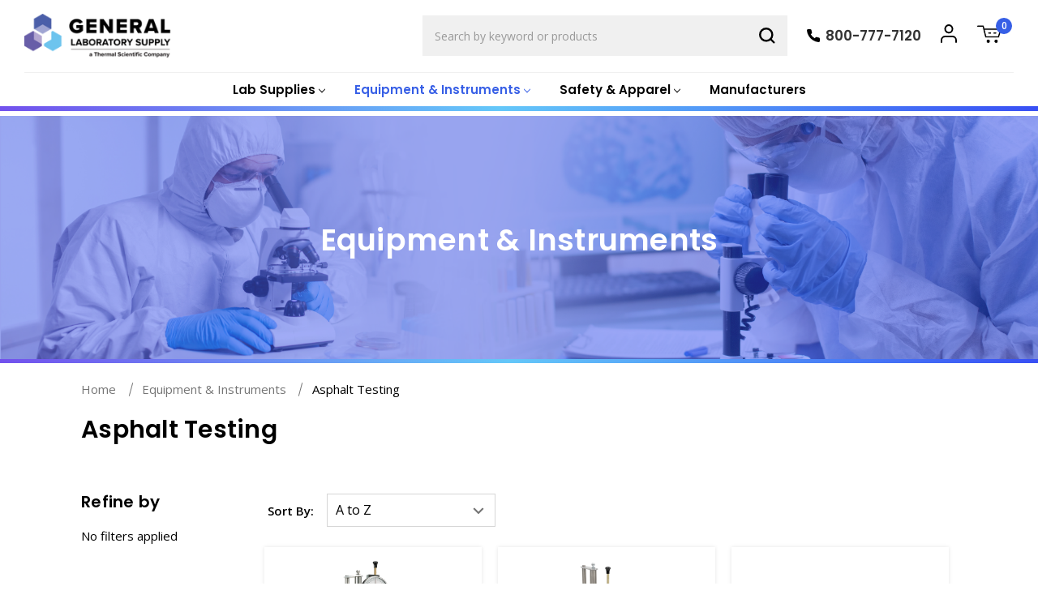

--- FILE ---
content_type: text/html; charset=UTF-8
request_url: https://www.gogenlab.com/equipment-instruments/asphalt-testing/
body_size: 22767
content:


<!DOCTYPE html>
<html class="no-js" lang="en">
    <head>
        <title>Asphalt Testing Equipment | General Laboratory Supply</title>
        <link rel="dns-prefetch preconnect" href="https://cdn11.bigcommerce.com/s-48gxyyxkag" crossorigin><link rel="dns-prefetch preconnect" href="https://fonts.googleapis.com/" crossorigin><link rel="dns-prefetch preconnect" href="https://fonts.gstatic.com/" crossorigin>
        <meta name="description" content="Order Asphalt Testing and other top-rated lab supplies all certified accurate for lab use from General Laboratory Supply."><link rel='canonical' href='https://www.gogenlab.com/equipment-instruments/asphalt-testing/' /><meta name='platform' content='bigcommerce.stencil' />
        
                <link rel="next" href="https://www.gogenlab.com/equipment-instruments/asphalt-testing/?page&#x3D;2">


        <link href="https://cdn11.bigcommerce.com/s-48gxyyxkag/product_images/gogenFavicon-1.png?t&#x3D;1661799641" rel="shortcut icon">
        <meta name="viewport" content="width=device-width, initial-scale=1">

        <link rel="preconnect" href="https://fonts.googleapis.com">
        <link rel="preconnect" href="https://fonts.gstatic.com" crossorigin>
        <link href="https://fonts.googleapis.com/css2?family=Poppins:ital,wght@0,400;0,500;0,600;0,700;0,800;1,400&display=swap" rel="stylesheet">
      
        <link href="https://fonts.googleapis.com/css2?family=Open+Sans:wght@400;500;600;700;800&display=swap" rel="stylesheet">
        <link rel="stylesheet" href="https://cdn.jsdelivr.net/npm/@fancyapps/ui@4.0.25/dist/fancybox.css" />
        <!--<link rel="stylesheet" href="https://cdnjs.cloudflare.com/ajax/libs/fancybox/3.5.7/jquery.fancybox.min.css" />-->

        <script>
            document.documentElement.className = document.documentElement.className.replace('no-js', 'js');
        </script>

        <script>
    function browserSupportsAllFeatures() {
        return window.Promise
            && window.fetch
            && window.URL
            && window.URLSearchParams
            && window.WeakMap
            // object-fit support
            && ('objectFit' in document.documentElement.style);
    }

    function loadScript(src) {
        var js = document.createElement('script');
        js.src = src;
        js.onerror = function () {
            console.error('Failed to load polyfill script ' + src);
        };
        document.head.appendChild(js);
    }

    if (!browserSupportsAllFeatures()) {
        loadScript('https://cdn11.bigcommerce.com/s-48gxyyxkag/stencil/23144e40-3984-013e-a08d-6ec3b381b346/e/e453cea0-34ca-013e-b446-363a6c0727a8/dist/theme-bundle.polyfills.js');
    }
</script>
        <script>window.consentManagerTranslations = `{"locale":"en","locales":{"consent_manager.data_collection_warning":"en","consent_manager.accept_all_cookies":"en","consent_manager.gdpr_settings":"en","consent_manager.data_collection_preferences":"en","consent_manager.manage_data_collection_preferences":"en","consent_manager.use_data_by_cookies":"en","consent_manager.data_categories_table":"en","consent_manager.allow":"en","consent_manager.accept":"en","consent_manager.deny":"en","consent_manager.dismiss":"en","consent_manager.reject_all":"en","consent_manager.category":"en","consent_manager.purpose":"en","consent_manager.functional_category":"en","consent_manager.functional_purpose":"en","consent_manager.analytics_category":"en","consent_manager.analytics_purpose":"en","consent_manager.targeting_category":"en","consent_manager.advertising_category":"en","consent_manager.advertising_purpose":"en","consent_manager.essential_category":"en","consent_manager.esential_purpose":"en","consent_manager.yes":"en","consent_manager.no":"en","consent_manager.not_available":"en","consent_manager.cancel":"en","consent_manager.save":"en","consent_manager.back_to_preferences":"en","consent_manager.close_without_changes":"en","consent_manager.unsaved_changes":"en","consent_manager.by_using":"en","consent_manager.agree_on_data_collection":"en","consent_manager.change_preferences":"en","consent_manager.cancel_dialog_title":"en","consent_manager.privacy_policy":"en","consent_manager.allow_category_tracking":"en","consent_manager.disallow_category_tracking":"en"},"translations":{"consent_manager.data_collection_warning":"We use cookies (and other similar technologies) to collect data to improve your shopping experience.","consent_manager.accept_all_cookies":"Accept All Cookies","consent_manager.gdpr_settings":"Settings","consent_manager.data_collection_preferences":"Website Data Collection Preferences","consent_manager.manage_data_collection_preferences":"Manage Website Data Collection Preferences","consent_manager.use_data_by_cookies":" uses data collected by cookies and JavaScript libraries to improve your shopping experience.","consent_manager.data_categories_table":"The table below outlines how we use this data by category. To opt out of a category of data collection, select 'No' and save your preferences.","consent_manager.allow":"Allow","consent_manager.accept":"Accept","consent_manager.deny":"Deny","consent_manager.dismiss":"Dismiss","consent_manager.reject_all":"Reject all","consent_manager.category":"Category","consent_manager.purpose":"Purpose","consent_manager.functional_category":"Functional","consent_manager.functional_purpose":"Enables enhanced functionality, such as videos and live chat. If you do not allow these, then some or all of these functions may not work properly.","consent_manager.analytics_category":"Analytics","consent_manager.analytics_purpose":"Provide statistical information on site usage, e.g., web analytics so we can improve this website over time.","consent_manager.targeting_category":"Targeting","consent_manager.advertising_category":"Advertising","consent_manager.advertising_purpose":"Used to create profiles or personalize content to enhance your shopping experience.","consent_manager.essential_category":"Essential","consent_manager.esential_purpose":"Essential for the site and any requested services to work, but do not perform any additional or secondary function.","consent_manager.yes":"Yes","consent_manager.no":"No","consent_manager.not_available":"N/A","consent_manager.cancel":"Cancel","consent_manager.save":"Save","consent_manager.back_to_preferences":"Back to Preferences","consent_manager.close_without_changes":"You have unsaved changes to your data collection preferences. Are you sure you want to close without saving?","consent_manager.unsaved_changes":"You have unsaved changes","consent_manager.by_using":"By using our website, you're agreeing to our","consent_manager.agree_on_data_collection":"By using our website, you're agreeing to the collection of data as described in our ","consent_manager.change_preferences":"You can change your preferences at any time","consent_manager.cancel_dialog_title":"Are you sure you want to cancel?","consent_manager.privacy_policy":"Privacy Policy","consent_manager.allow_category_tracking":"Allow [CATEGORY_NAME] tracking","consent_manager.disallow_category_tracking":"Disallow [CATEGORY_NAME] tracking"}}`;</script>

        <script>
            window.lazySizesConfig = window.lazySizesConfig || {};
            window.lazySizesConfig.loadMode = 1;
        </script>
        <script async src="https://cdn11.bigcommerce.com/s-48gxyyxkag/stencil/23144e40-3984-013e-a08d-6ec3b381b346/e/e453cea0-34ca-013e-b446-363a6c0727a8/dist/theme-bundle.head_async.js"></script>
        
        <link href="https://fonts.googleapis.com/css?family=Poppins:700,500,400%7CKarla:400%7CMontserrat:400&display=block" rel="stylesheet">
        
        <script async src="https://cdn11.bigcommerce.com/s-48gxyyxkag/stencil/23144e40-3984-013e-a08d-6ec3b381b346/e/e453cea0-34ca-013e-b446-363a6c0727a8/dist/theme-bundle.font.js"></script>

        <link data-stencil-stylesheet href="https://cdn11.bigcommerce.com/s-48gxyyxkag/stencil/23144e40-3984-013e-a08d-6ec3b381b346/e/e453cea0-34ca-013e-b446-363a6c0727a8/css/theme-6e9dc540-7603-013e-9253-6efbc6061260.css" rel="stylesheet">

        
<script type="text/javascript">
var BCData = {};
</script>
<!-- Global site tag (gtag.js) - Google Analytics -->
<script async src="https://www.googletagmanager.com/gtag/js?id=G-GTNZEDHST4"></script>
<script>
    window.dataLayer = window.dataLayer || [];
    function gtag(){dataLayer.push(arguments);}
    gtag('js', new Date());
    gtag('config', 'G-GTNZEDHST4');
</script>
<script nonce="">
(function () {
    var xmlHttp = new XMLHttpRequest();

    xmlHttp.open('POST', 'https://bes.gcp.data.bigcommerce.com/nobot');
    xmlHttp.setRequestHeader('Content-Type', 'application/json');
    xmlHttp.send('{"store_id":"1001830814","timezone_offset":"-5.0","timestamp":"2026-01-25T03:21:00.93462100Z","visit_id":"72dcfcaa-1746-4ff9-a986-2f0b6876d82e","channel_id":1}');
})();
</script>

    </head>
    <body class="page_category ">
        <svg data-src="https://cdn11.bigcommerce.com/s-48gxyyxkag/stencil/23144e40-3984-013e-a08d-6ec3b381b346/e/e453cea0-34ca-013e-b446-363a6c0727a8/img/icon-sprite.svg" class="icons-svg-sprite"></svg>

        <header class="header" role="banner">
    <div class="header_left">
        <a href="#" class="mobileMenu-toggle" data-mobile-menu-toggle="menu">
            <span class="mobileMenu-toggleIcon">Toggle menu</span>
        </a>
            <div class="header-logo header-logo--left">
                <a href="https://www.gogenlab.com/" class="header-logo__link" data-header-logo-link>
        <div class="header-logo-image-container">
            <img class="header-logo-image"
                 src="https://cdn11.bigcommerce.com/s-48gxyyxkag/images/stencil/246x63/image839_1758120566__65430.original.png"
                 srcset="https://cdn11.bigcommerce.com/s-48gxyyxkag/images/stencil/247x63/image839_1758120566__65430.original.png"
                 alt="General Laboratory Supply"
                 title="General Laboratory Supply">
        </div>
</a>
            </div>
    </div>
    <div class="header_middle">
        <div class="navPages-container" id="menu" data-menu>
            <nav class="navPages">
    <div class="navPages-quickSearch">
        <form class="form" onsubmit="return false" data-url="/search.php" data-quick-search-form>
    <fieldset class="form-fieldset">
        <div class="form-field">
            <label class="is-srOnly" for="nav-menu-quick-search">Search</label>
            <input class="form-input"
                    data-search-quick
                    name="nav-menu-quick-search"
                    id="nav-menu-quick-search"
                    data-error-message="Search field cannot be empty."
                    placeholder="Search by keyword or products"
                    autocomplete="off"
            >
            <button type="submit" class="quick-search-submit">
                <svg xmlns="http://www.w3.org/2000/svg" width="20" height="20" viewBox="0 0 24.42 24.42">
                    <g id="Icon_feather-search" data-name="Icon feather-search" transform="translate(-3 -3)">
                      <path id="Path_6" data-name="Path 6" d="M22.988,13.744A9.244,9.244,0,1,1,13.744,4.5a9.244,9.244,0,0,1,9.244,9.244Z" transform="translate(0 0)" fill="none" stroke="#000" stroke-linecap="round" stroke-linejoin="round" stroke-width="3"/>
                      <path id="Path_7" data-name="Path 7" d="M30,30l-5.026-5.026" transform="translate(-4.703 -4.703)" fill="none" stroke="#000" stroke-linecap="round" stroke-linejoin="round" stroke-width="3"/>
                    </g>
                  </svg>                  
            </button>
        </div>
    </fieldset>
</form>
<section class="quickSearchResults" data-bind="html: results"></section>
<p role="status"
    aria-live="polite"
    class="aria-description--hidden"
    data-search-aria-message-predefined-text="product results for"
></p>
    </div>
    <ul class="navPages-list">
            <li class="navPages-item navPages-item-category">
                <a class="navPages-action has-subMenu"
   href="https://www.gogenlab.com/lab-supplies/"
   data-collapsible="navPages-30"
>
    <span>Lab Supplies</span>
    <i class="icon navPages-action-moreIcon" aria-hidden="true">
        <svg><use href="#icon-chevron-down" /></svg>
    </i>
</a>
<div class="navPage-subMenu" id="navPages-30" aria-hidden="true" tabindex="-1">
    <ul class="navPage-subMenu-list">
            <li class="navPage-subMenu-item">
                    <a class="navPage-subMenu-action navPages-action"
                       href="https://www.gogenlab.com/lab-supplies/adapters/"
                       aria-label="Adapters"
                    >
                        Adapters
                    </a>
            </li>
            <li class="navPage-subMenu-item">
                    <a class="navPage-subMenu-action navPages-action"
                       href="https://www.gogenlab.com/lab-supplies/xrf-supplies/"
                       aria-label="XRF Supplies"
                    >
                        XRF Supplies
                    </a>
            </li>
            <li class="navPage-subMenu-item">
                    <a class="navPage-subMenu-action navPages-action"
                       href="https://www.gogenlab.com/lab-supplies/aluminum-foil/"
                       aria-label="Aluminum Foil"
                    >
                        Aluminum Foil
                    </a>
            </li>
            <li class="navPage-subMenu-item">
                    <a class="navPage-subMenu-action navPages-action"
                       href="https://www.gogenlab.com/lab-supplies/ampules-and-ampule-openers/"
                       aria-label="Ampules and Ampule Openers"
                    >
                        Ampules and Ampule Openers
                    </a>
            </li>
            <li class="navPage-subMenu-item">
                    <a class="navPage-subMenu-action navPages-action"
                       href="https://www.gogenlab.com/lab-supplies/applicators/"
                       aria-label="Applicators"
                    >
                        Applicators
                    </a>
            </li>
            <li class="navPage-subMenu-item">
                    <a class="navPage-subMenu-action navPages-action"
                       href="https://www.gogenlab.com/lab-supplies/bags/"
                       aria-label="Bags"
                    >
                        Bags
                    </a>
            </li>
            <li class="navPage-subMenu-item">
                    <a class="navPage-subMenu-action navPages-action"
                       href="https://www.gogenlab.com/lab-supplies/beakers/"
                       aria-label="Beakers"
                    >
                        Beakers
                    </a>
            </li>
            <li class="navPage-subMenu-item">
                    <a class="navPage-subMenu-action navPages-action"
                       href="https://www.gogenlab.com/lab-supplies/bod-analysis-supplies/"
                       aria-label="BOD Analysis Supplies"
                    >
                        BOD Analysis Supplies
                    </a>
            </li>
            <li class="navPage-subMenu-item">
                    <a class="navPage-subMenu-action navPages-action"
                       href="https://www.gogenlab.com/lab-supplies/boiling-stones/"
                       aria-label="Boiling Stones"
                    >
                        Boiling Stones
                    </a>
            </li>
            <li class="navPage-subMenu-item">
                    <a class="navPage-subMenu-action navPages-action"
                       href="https://www.gogenlab.com/lab-supplies/bottle-caps/"
                       aria-label="Bottle Caps"
                    >
                        Bottle Caps
                    </a>
            </li>
            <li class="navPage-subMenu-item">
                    <a class="navPage-subMenu-action navPages-action"
                       href="https://www.gogenlab.com/lab-supplies/bottles-1/"
                       aria-label="Bottles"
                    >
                        Bottles
                    </a>
            </li>
            <li class="navPage-subMenu-item">
                    <a class="navPage-subMenu-action navPages-action"
                       href="https://www.gogenlab.com/lab-supplies/boxes/"
                       aria-label="Boxes"
                    >
                        Boxes
                    </a>
            </li>
            <li class="navPage-subMenu-item">
                    <a class="navPage-subMenu-action navPages-action"
                       href="https://www.gogenlab.com/lab-supplies/brushes/"
                       aria-label="Brushes"
                    >
                        Brushes
                    </a>
            </li>
            <li class="navPage-subMenu-item">
                    <a class="navPage-subMenu-action navPages-action"
                       href="https://www.gogenlab.com/lab-supplies/buckets-and-pails/"
                       aria-label="Buckets And Pails"
                    >
                        Buckets And Pails
                    </a>
            </li>
            <li class="navPage-subMenu-item">
                    <a class="navPage-subMenu-action navPages-action"
                       href="https://www.gogenlab.com/lab-supplies/bulbs/"
                       aria-label="Bulbs"
                    >
                        Bulbs
                    </a>
            </li>
            <li class="navPage-subMenu-item">
                    <a class="navPage-subMenu-action navPages-action"
                       href="https://www.gogenlab.com/lab-supplies/burets/"
                       aria-label="Burets"
                    >
                        Burets
                    </a>
            </li>
            <li class="navPage-subMenu-item">
                    <a class="navPage-subMenu-action navPages-action"
                       href="https://www.gogenlab.com/lab-supplies/burners/"
                       aria-label="Burners"
                    >
                        Burners
                    </a>
            </li>
            <li class="navPage-subMenu-item">
                    <a class="navPage-subMenu-action navPages-action"
                       href="https://www.gogenlab.com/lab-supplies/cans-containers/"
                       aria-label="Cans &amp; Containers"
                    >
                        Cans &amp; Containers
                    </a>
            </li>
            <li class="navPage-subMenu-item">
                    <a class="navPage-subMenu-action navPages-action"
                       href="https://www.gogenlab.com/lab-supplies/carboys/"
                       aria-label="Carboys"
                    >
                        Carboys
                    </a>
            </li>
            <li class="navPage-subMenu-item">
                    <a class="navPage-subMenu-action navPages-action"
                       href="https://www.gogenlab.com/lab-supplies/carriers/"
                       aria-label="Carriers"
                    >
                        Carriers
                    </a>
            </li>
            <li class="navPage-subMenu-item">
                    <a class="navPage-subMenu-action navPages-action"
                       href="https://www.gogenlab.com/lab-supplies/cell-culture-supplies/"
                       aria-label="Cell Culture Supplies"
                    >
                        Cell Culture Supplies
                    </a>
            </li>
            <li class="navPage-subMenu-item">
                    <a class="navPage-subMenu-action navPages-action"
                       href="https://www.gogenlab.com/lab-supplies/centrifuge-tubes/"
                       aria-label="Centrifuge Tubes"
                    >
                        Centrifuge Tubes
                    </a>
            </li>
            <li class="navPage-subMenu-item">
                    <a class="navPage-subMenu-action navPages-action"
                       href="https://www.gogenlab.com/lab-supplies/chemistry-glassware-kits/"
                       aria-label="Chemistry Glassware Kits"
                    >
                        Chemistry Glassware Kits
                    </a>
            </li>
            <li class="navPage-subMenu-item">
                    <a class="navPage-subMenu-action navPages-action"
                       href="https://www.gogenlab.com/lab-supplies/chromatography-supplies/"
                       aria-label="Chromatography Supplies"
                    >
                        Chromatography Supplies
                    </a>
            </li>
            <li class="navPage-subMenu-item">
                    <a class="navPage-subMenu-action navPages-action"
                       href="https://www.gogenlab.com/lab-supplies/clamps/"
                       aria-label="Clamps"
                    >
                        Clamps
                    </a>
            </li>
            <li class="navPage-subMenu-item">
                    <a class="navPage-subMenu-action navPages-action"
                       href="https://www.gogenlab.com/lab-supplies/cleaning-and-washing-products/"
                       aria-label="Cleaning and Washing Products"
                    >
                        Cleaning and Washing Products
                    </a>
            </li>
            <li class="navPage-subMenu-item">
                    <a class="navPage-subMenu-action navPages-action"
                       href="https://www.gogenlab.com/lab-supplies/cleanroom-supplies/"
                       aria-label="Cleanroom Supplies"
                    >
                        Cleanroom Supplies
                    </a>
            </li>
            <li class="navPage-subMenu-item">
                    <a class="navPage-subMenu-action navPages-action"
                       href="https://www.gogenlab.com/lab-supplies/combustion-boats/"
                       aria-label="Combustion Boats"
                    >
                        Combustion Boats
                    </a>
            </li>
            <li class="navPage-subMenu-item">
                    <a class="navPage-subMenu-action navPages-action"
                       href="https://www.gogenlab.com/lab-supplies/condensers/"
                       aria-label="Condensers"
                    >
                        Condensers
                    </a>
            </li>
            <li class="navPage-subMenu-item">
                    <a class="navPage-subMenu-action navPages-action"
                       href="https://www.gogenlab.com/lab-supplies/conductivity-and-tds-standards/"
                       aria-label="Conductivity and TDS Standards"
                    >
                        Conductivity and TDS Standards
                    </a>
            </li>
            <li class="navPage-subMenu-item">
                    <a class="navPage-subMenu-action navPages-action"
                       href="https://www.gogenlab.com/lab-supplies/cork-borers/"
                       aria-label="Cork Borers"
                    >
                        Cork Borers
                    </a>
            </li>
            <li class="navPage-subMenu-item">
                    <a class="navPage-subMenu-action navPages-action"
                       href="https://www.gogenlab.com/lab-supplies/cotton-rolls-and-patches/"
                       aria-label="Cotton Rolls and Patches"
                    >
                        Cotton Rolls and Patches
                    </a>
            </li>
            <li class="navPage-subMenu-item">
                    <a class="navPage-subMenu-action navPages-action"
                       href="https://www.gogenlab.com/lab-supplies/counters/"
                       aria-label="Counters"
                    >
                        Counters
                    </a>
            </li>
            <li class="navPage-subMenu-item">
                    <a class="navPage-subMenu-action navPages-action"
                       href="https://www.gogenlab.com/lab-supplies/crucibles/"
                       aria-label="Crucibles"
                    >
                        Crucibles
                    </a>
            </li>
            <li class="navPage-subMenu-item">
                    <a class="navPage-subMenu-action navPages-action"
                       href="https://www.gogenlab.com/lab-supplies/cryogenic-supplies/"
                       aria-label="Cryogenic Supplies"
                    >
                        Cryogenic Supplies
                    </a>
            </li>
            <li class="navPage-subMenu-item">
                    <a class="navPage-subMenu-action navPages-action"
                       href="https://www.gogenlab.com/lab-supplies/cylinders/"
                       aria-label="Cylinders"
                    >
                        Cylinders
                    </a>
            </li>
            <li class="navPage-subMenu-item">
                    <a class="navPage-subMenu-action navPages-action"
                       href="https://www.gogenlab.com/lab-supplies/dairy-testing-supplies/"
                       aria-label="Dairy Testing Supplies"
                    >
                        Dairy Testing Supplies
                    </a>
            </li>
            <li class="navPage-subMenu-item">
                    <a class="navPage-subMenu-action navPages-action"
                       href="https://www.gogenlab.com/lab-supplies/dishes/"
                       aria-label="Dishes"
                    >
                        Dishes
                    </a>
            </li>
            <li class="navPage-subMenu-item">
                    <a class="navPage-subMenu-action navPages-action"
                       href="https://www.gogenlab.com/lab-supplies/dissection-instruments/"
                       aria-label="Dissection Instruments"
                    >
                        Dissection Instruments
                    </a>
            </li>
            <li class="navPage-subMenu-item">
                    <a class="navPage-subMenu-action navPages-action"
                       href="https://www.gogenlab.com/lab-supplies/distillation-glassware/"
                       aria-label="Distillation Glassware"
                    >
                        Distillation Glassware
                    </a>
            </li>
            <li class="navPage-subMenu-item">
                    <a class="navPage-subMenu-action navPages-action"
                       href="https://www.gogenlab.com/lab-supplies/electrophoresis-supplies/"
                       aria-label="Electrophoresis Supplies"
                    >
                        Electrophoresis Supplies
                    </a>
            </li>
            <li class="navPage-subMenu-item">
                    <a class="navPage-subMenu-action navPages-action"
                       href="https://www.gogenlab.com/lab-supplies/extraction-thimbles/"
                       aria-label="Extraction Thimbles"
                    >
                        Extraction Thimbles
                    </a>
            </li>
            <li class="navPage-subMenu-item">
                    <a class="navPage-subMenu-action navPages-action"
                       href="https://www.gogenlab.com/lab-supplies/filters/"
                       aria-label="Filters"
                    >
                        Filters
                    </a>
            </li>
            <li class="navPage-subMenu-item">
                    <a class="navPage-subMenu-action navPages-action"
                       href="https://www.gogenlab.com/lab-supplies/flasks/"
                       aria-label="Flasks"
                    >
                        Flasks
                    </a>
            </li>
            <li class="navPage-subMenu-item">
                    <a class="navPage-subMenu-action navPages-action"
                       href="https://www.gogenlab.com/lab-supplies/funnels/"
                       aria-label="Funnels"
                    >
                        Funnels
                    </a>
            </li>
            <li class="navPage-subMenu-item">
                    <a class="navPage-subMenu-action navPages-action"
                       href="https://www.gogenlab.com/lab-supplies/gas-chromatography-supplies/"
                       aria-label="Gas Chromatography Supplies"
                    >
                        Gas Chromatography Supplies
                    </a>
            </li>
            <li class="navPage-subMenu-item">
                    <a class="navPage-subMenu-action navPages-action"
                       href="https://www.gogenlab.com/lab-supplies/gas-lighters/"
                       aria-label="Gas Lighters"
                    >
                        Gas Lighters
                    </a>
            </li>
            <li class="navPage-subMenu-item">
                    <a class="navPage-subMenu-action navPages-action"
                       href="https://www.gogenlab.com/lab-supplies/gauges/"
                       aria-label="Gauges"
                    >
                        Gauges
                    </a>
            </li>
            <li class="navPage-subMenu-item">
                    <a class="navPage-subMenu-action navPages-action"
                       href="https://www.gogenlab.com/lab-supplies/glass-beads/"
                       aria-label="Glass Beads"
                    >
                        Glass Beads
                    </a>
            </li>
            <li class="navPage-subMenu-item">
                    <a class="navPage-subMenu-action navPages-action"
                       href="https://www.gogenlab.com/lab-supplies/graphing-aids/"
                       aria-label="Graphing Aids"
                    >
                        Graphing Aids
                    </a>
            </li>
            <li class="navPage-subMenu-item">
                    <a class="navPage-subMenu-action navPages-action"
                       href="https://www.gogenlab.com/lab-supplies/hydrometers/"
                       aria-label="Hydrometers"
                    >
                        Hydrometers
                    </a>
            </li>
            <li class="navPage-subMenu-item">
                    <a class="navPage-subMenu-action navPages-action"
                       href="https://www.gogenlab.com/lab-supplies/icp-icpms-standards/"
                       aria-label="ICP-ICPMS Standards"
                    >
                        ICP-ICPMS Standards
                    </a>
            </li>
            <li class="navPage-subMenu-item">
                    <a class="navPage-subMenu-action navPages-action"
                       href="https://www.gogenlab.com/lab-supplies/immunology-supplies/"
                       aria-label="Immunology Supplies"
                    >
                        Immunology Supplies
                    </a>
            </li>
            <li class="navPage-subMenu-item">
                    <a class="navPage-subMenu-action navPages-action"
                       href="https://www.gogenlab.com/lab-supplies/inoculating-supplies/"
                       aria-label="Inoculating Supplies"
                    >
                        Inoculating Supplies
                    </a>
            </li>
            <li class="navPage-subMenu-item">
                    <a class="navPage-subMenu-action navPages-action"
                       href="https://www.gogenlab.com/lab-supplies/jars/"
                       aria-label="Jars"
                    >
                        Jars
                    </a>
            </li>
            <li class="navPage-subMenu-item">
                    <a class="navPage-subMenu-action navPages-action"
                       href="https://www.gogenlab.com/lab-supplies/jugs/"
                       aria-label="Jugs"
                    >
                        Jugs
                    </a>
            </li>
            <li class="navPage-subMenu-item">
                    <a class="navPage-subMenu-action navPages-action"
                       href="https://www.gogenlab.com/lab-supplies/lab-organizers/"
                       aria-label="Lab Organizers"
                    >
                        Lab Organizers
                    </a>
            </li>
            <li class="navPage-subMenu-item">
                    <a class="navPage-subMenu-action navPages-action"
                       href="https://www.gogenlab.com/lab-supplies/labels-and-labeling/"
                       aria-label="Labels and Labeling"
                    >
                        Labels and Labeling
                    </a>
            </li>
            <li class="navPage-subMenu-item">
                    <a class="navPage-subMenu-action navPages-action"
                       href="https://www.gogenlab.com/lab-supplies/lubricants/"
                       aria-label="Lubricants"
                    >
                        Lubricants
                    </a>
            </li>
            <li class="navPage-subMenu-item">
                    <a class="navPage-subMenu-action navPages-action"
                       href="https://www.gogenlab.com/lab-supplies/magnifiers/"
                       aria-label="Magnifiers"
                    >
                        Magnifiers
                    </a>
            </li>
            <li class="navPage-subMenu-item">
                    <a class="navPage-subMenu-action navPages-action"
                       href="https://www.gogenlab.com/lab-supplies/markers-and-pens/"
                       aria-label="Markers And Pens"
                    >
                        Markers And Pens
                    </a>
            </li>
            <li class="navPage-subMenu-item">
                    <a class="navPage-subMenu-action navPages-action"
                       href="https://www.gogenlab.com/lab-supplies/measures-and-rulers/"
                       aria-label="Measures and Rulers"
                    >
                        Measures and Rulers
                    </a>
            </li>
            <li class="navPage-subMenu-item">
                    <a class="navPage-subMenu-action navPages-action"
                       href="https://www.gogenlab.com/lab-supplies/microplates/"
                       aria-label="Microplates"
                    >
                        Microplates
                    </a>
            </li>
            <li class="navPage-subMenu-item">
                    <a class="navPage-subMenu-action navPages-action"
                       href="https://www.gogenlab.com/lab-supplies/microscope-slides-accessories/"
                       aria-label="Microscope Slides &amp; Accessories"
                    >
                        Microscope Slides &amp; Accessories
                    </a>
            </li>
            <li class="navPage-subMenu-item">
                    <a class="navPage-subMenu-action navPages-action"
                       href="https://www.gogenlab.com/lab-supplies/mortars-pestles/"
                       aria-label="Mortars &amp; Pestles"
                    >
                        Mortars &amp; Pestles
                    </a>
            </li>
            <li class="navPage-subMenu-item">
                    <a class="navPage-subMenu-action navPages-action"
                       href="https://www.gogenlab.com/lab-supplies/notebooks/"
                       aria-label="Notebooks"
                    >
                        Notebooks
                    </a>
            </li>
            <li class="navPage-subMenu-item">
                    <a class="navPage-subMenu-action navPages-action"
                       href="https://www.gogenlab.com/lab-supplies/pans-trays/"
                       aria-label="Pans &amp; Trays"
                    >
                        Pans &amp; Trays
                    </a>
            </li>
            <li class="navPage-subMenu-item">
                    <a class="navPage-subMenu-action navPages-action"
                       href="https://www.gogenlab.com/lab-supplies/ph-buffers/"
                       aria-label="pH Buffers"
                    >
                        pH Buffers
                    </a>
            </li>
            <li class="navPage-subMenu-item">
                    <a class="navPage-subMenu-action navPages-action"
                       href="https://www.gogenlab.com/lab-supplies/pipets/"
                       aria-label="Pipets"
                    >
                        Pipets
                    </a>
            </li>
            <li class="navPage-subMenu-item">
                    <a class="navPage-subMenu-action navPages-action"
                       href="https://www.gogenlab.com/lab-supplies/pipettors-pipet-tips/"
                       aria-label="Pipettors &amp; Pipet Tips"
                    >
                        Pipettors &amp; Pipet Tips
                    </a>
            </li>
            <li class="navPage-subMenu-item">
                    <a class="navPage-subMenu-action navPages-action"
                       href="https://www.gogenlab.com/lab-supplies/pitchers/"
                       aria-label="Pitchers"
                    >
                        Pitchers
                    </a>
            </li>
            <li class="navPage-subMenu-item">
                    <a class="navPage-subMenu-action navPages-action"
                       href="https://www.gogenlab.com/lab-supplies/sampling-supplies/"
                       aria-label="Sampling Supplies"
                    >
                        Sampling Supplies
                    </a>
            </li>
            <li class="navPage-subMenu-item">
                    <a class="navPage-subMenu-action navPages-action"
                       href="https://www.gogenlab.com/lab-supplies/scissors/"
                       aria-label="Scissors"
                    >
                        Scissors
                    </a>
            </li>
            <li class="navPage-subMenu-item">
                    <a class="navPage-subMenu-action navPages-action"
                       href="https://www.gogenlab.com/lab-supplies/sealing-films/"
                       aria-label="Sealing Films"
                    >
                        Sealing Films
                    </a>
            </li>
            <li class="navPage-subMenu-item">
                    <a class="navPage-subMenu-action navPages-action"
                       href="https://www.gogenlab.com/lab-supplies/sieves/"
                       aria-label="Sieves"
                    >
                        Sieves
                    </a>
            </li>
            <li class="navPage-subMenu-item">
                    <a class="navPage-subMenu-action navPages-action"
                       href="https://www.gogenlab.com/lab-supplies/skin-care/"
                       aria-label="Skin Care"
                    >
                        Skin Care
                    </a>
            </li>
            <li class="navPage-subMenu-item">
                    <a class="navPage-subMenu-action navPages-action"
                       href="https://www.gogenlab.com/lab-supplies/soil-testing-kits-supplies/"
                       aria-label="Soil Testing Kits &amp; Supplies"
                    >
                        Soil Testing Kits &amp; Supplies
                    </a>
            </li>
            <li class="navPage-subMenu-item">
                    <a class="navPage-subMenu-action navPages-action"
                       href="https://www.gogenlab.com/lab-supplies/spectrophotometer-cells-and-cuvettes/"
                       aria-label="Spectrophotometer Cells and Cuvettes"
                    >
                        Spectrophotometer Cells and Cuvettes
                    </a>
            </li>
            <li class="navPage-subMenu-item">
                    <a class="navPage-subMenu-action navPages-action"
                       href="https://www.gogenlab.com/lab-supplies/spot-plates/"
                       aria-label="Spot Plates"
                    >
                        Spot Plates
                    </a>
            </li>
            <li class="navPage-subMenu-item">
                    <a class="navPage-subMenu-action navPages-action"
                       href="https://www.gogenlab.com/lab-supplies/stands-and-supports/"
                       aria-label="Stands and Supports"
                    >
                        Stands and Supports
                    </a>
            </li>
            <li class="navPage-subMenu-item">
                    <a class="navPage-subMenu-action navPages-action"
                       href="https://www.gogenlab.com/lab-supplies/step-stools/"
                       aria-label="Step Stools"
                    >
                        Step Stools
                    </a>
            </li>
            <li class="navPage-subMenu-item">
                    <a class="navPage-subMenu-action navPages-action"
                       href="https://www.gogenlab.com/lab-supplies/stirring-bars-accessories/"
                       aria-label="Stirring Bars &amp; Accessories"
                    >
                        Stirring Bars &amp; Accessories
                    </a>
            </li>
            <li class="navPage-subMenu-item">
                    <a class="navPage-subMenu-action navPages-action"
                       href="https://www.gogenlab.com/lab-supplies/stopcocks/"
                       aria-label="Stopcocks"
                    >
                        Stopcocks
                    </a>
            </li>
            <li class="navPage-subMenu-item">
                    <a class="navPage-subMenu-action navPages-action"
                       href="https://www.gogenlab.com/lab-supplies/stoppers/"
                       aria-label="Stoppers"
                    >
                        Stoppers
                    </a>
            </li>
            <li class="navPage-subMenu-item">
                    <a class="navPage-subMenu-action navPages-action"
                       href="https://www.gogenlab.com/lab-supplies/syringes-needles/"
                       aria-label="Syringes &amp; Needles"
                    >
                        Syringes &amp; Needles
                    </a>
            </li>
            <li class="navPage-subMenu-item">
                    <a class="navPage-subMenu-action navPages-action"
                       href="https://www.gogenlab.com/lab-supplies/tanks/"
                       aria-label="Tanks"
                    >
                        Tanks
                    </a>
            </li>
            <li class="navPage-subMenu-item">
                    <a class="navPage-subMenu-action navPages-action"
                       href="https://www.gogenlab.com/lab-supplies/tapes/"
                       aria-label="Tapes"
                    >
                        Tapes
                    </a>
            </li>
            <li class="navPage-subMenu-item">
                    <a class="navPage-subMenu-action navPages-action"
                       href="https://www.gogenlab.com/lab-supplies/test-papers/"
                       aria-label="Test Papers"
                    >
                        Test Papers
                    </a>
            </li>
            <li class="navPage-subMenu-item">
                    <a class="navPage-subMenu-action navPages-action"
                       href="https://www.gogenlab.com/lab-supplies/thermometers/"
                       aria-label="Thermometers"
                    >
                        Thermometers
                    </a>
            </li>
            <li class="navPage-subMenu-item">
                    <a class="navPage-subMenu-action navPages-action"
                       href="https://www.gogenlab.com/lab-supplies/timers-clocks/"
                       aria-label="Timers &amp; Clocks"
                    >
                        Timers &amp; Clocks
                    </a>
            </li>
            <li class="navPage-subMenu-item">
                    <a class="navPage-subMenu-action navPages-action"
                       href="https://www.gogenlab.com/lab-supplies/tongs/"
                       aria-label="Tongs"
                    >
                        Tongs
                    </a>
            </li>
            <li class="navPage-subMenu-item">
                    <a class="navPage-subMenu-action navPages-action"
                       href="https://www.gogenlab.com/lab-supplies/tools/"
                       aria-label="Tools"
                    >
                        Tools
                    </a>
            </li>
            <li class="navPage-subMenu-item">
                    <a class="navPage-subMenu-action navPages-action"
                       href="https://www.gogenlab.com/lab-supplies/tubes/"
                       aria-label="Tubes"
                    >
                        Tubes
                    </a>
            </li>
            <li class="navPage-subMenu-item">
                    <a class="navPage-subMenu-action navPages-action"
                       href="https://www.gogenlab.com/lab-supplies/tubing/"
                       aria-label="Tubing"
                    >
                        Tubing
                    </a>
            </li>
            <li class="navPage-subMenu-item">
                    <a class="navPage-subMenu-action navPages-action"
                       href="https://www.gogenlab.com/lab-supplies/valves/"
                       aria-label="Valves"
                    >
                        Valves
                    </a>
            </li>
            <li class="navPage-subMenu-item">
                    <a class="navPage-subMenu-action navPages-action"
                       href="https://www.gogenlab.com/lab-supplies/vials/"
                       aria-label="Vials"
                    >
                        Vials
                    </a>
            </li>
            <li class="navPage-subMenu-item">
                    <a class="navPage-subMenu-action navPages-action"
                       href="https://www.gogenlab.com/lab-supplies/waste-disposal-boxes/"
                       aria-label="Waste Disposal Boxes"
                    >
                        Waste Disposal Boxes
                    </a>
            </li>
            <li class="navPage-subMenu-item">
                    <a class="navPage-subMenu-action navPages-action"
                       href="https://www.gogenlab.com/lab-supplies/water-wastewater-testing-supplies/"
                       aria-label="Water &amp; Wastewater Testing Supplies"
                    >
                        Water &amp; Wastewater Testing Supplies
                    </a>
            </li>
            <li class="navPage-subMenu-item">
                    <a class="navPage-subMenu-action navPages-action"
                       href="https://www.gogenlab.com/lab-supplies/wipers/"
                       aria-label="Wipers"
                    >
                        Wipers
                    </a>
            </li>
        <li class="navPage-subMenu-item navPage-view-all-link">
            <a class="navPage-subMenu-action navPages-action"
               href="https://www.gogenlab.com/lab-supplies/"
               aria-label="View All Lab Supplies"
            >   
                <svg xmlns="http://www.w3.org/2000/svg" width="30" height="30" viewBox="0 0 426.473 460.739">
                    <g id="Group_12" data-name="Group 12" transform="translate(-1180 -4763.519)">
                    <path id="Path_40" data-name="Path 40" d="M50,102.814,155.16,41.524l99.477,61.291V219.975L155.16,277.91,50,219.975Z" transform="translate(1351.836 4946.346)" fill="#64c7f9" opacity="0.782"/>
                    <path id="Path_43" data-name="Path 43" d="M254.637,102.815,149.477,41.524,50,102.815V219.976l99.477,57.936,105.16-57.936Z" transform="translate(1130 4946.346)" fill="#7251ed" opacity="0.782"/>
                    <path id="Path_45" data-name="Path 45" d="M0,175.1l105.16,61.292L204.637,175.1V57.937L105.16,0,0,57.937Z" transform="translate(1239.716 4940.74) rotate(-60)" fill="#384ff4" opacity="0.782"/>
                    <path id="Path_41" data-name="Path 41" d="M50,102.814,155.16,41.524v119.5h0L50,219.975Z" transform="translate(1351.836 4946.346)" fill="#b1e3fc"/>
                    <path id="Path_42" data-name="Path 42" d="M155.16,102.815,50,41.524V161.029h0l105.16,58.947Z" transform="translate(1229.477 4946.346)" fill="#b8a8f6" opacity="0.999"/>
                    <path id="Path_44" data-name="Path 44" d="M0,117.163l105.16,61.292V58.948h0L0,0Z" transform="translate(1289.891 4969.708) rotate(-60)" fill="#9ba7f9"/>
                    </g>
                </svg>
                View All Lab Supplies
            </a>
        </li>
    </ul>
</div>
            </li>
            <li class="navPages-item navPages-item-category">
            </li>
            <li class="navPages-item navPages-item-category">
                <a class="navPages-action has-subMenu activePage"
   href="https://www.gogenlab.com/equipment-instruments/"
   data-collapsible="navPages-31"
>
    <span>Equipment &amp; Instruments</span>
    <i class="icon navPages-action-moreIcon" aria-hidden="true">
        <svg><use href="#icon-chevron-down" /></svg>
    </i>
</a>
<div class="navPage-subMenu" id="navPages-31" aria-hidden="true" tabindex="-1">
    <ul class="navPage-subMenu-list">
            <li class="navPage-subMenu-item">
                    <a class="navPage-subMenu-action navPages-action"
                       href="https://www.gogenlab.com/equipment-instruments/air-meters/"
                       aria-label="Air Meters"
                    >
                        Air Meters
                    </a>
            </li>
            <li class="navPage-subMenu-item">
                    <a class="navPage-subMenu-action navPages-action activePage"
                       href="https://www.gogenlab.com/equipment-instruments/asphalt-testing/"
                       aria-label="Asphalt Testing"
                    >
                        Asphalt Testing
                    </a>
            </li>
            <li class="navPage-subMenu-item">
                    <a class="navPage-subMenu-action navPages-action"
                       href="https://www.gogenlab.com/equipment-instruments/autoclaves/"
                       aria-label="Autoclaves"
                    >
                        Autoclaves
                    </a>
            </li>
            <li class="navPage-subMenu-item">
                    <a class="navPage-subMenu-action navPages-action"
                       href="https://www.gogenlab.com/equipment-instruments/balances-scales/"
                       aria-label="Balances &amp; Scales"
                    >
                        Balances &amp; Scales
                    </a>
            </li>
            <li class="navPage-subMenu-item">
                    <a class="navPage-subMenu-action navPages-action"
                       href="https://www.gogenlab.com/equipment-instruments/baths-circulators/"
                       aria-label="Baths &amp; Circulators"
                    >
                        Baths &amp; Circulators
                    </a>
            </li>
            <li class="navPage-subMenu-item">
                    <a class="navPage-subMenu-action navPages-action"
                       href="https://www.gogenlab.com/equipment-instruments/blenders-mixers/"
                       aria-label="Blenders &amp; Mixers"
                    >
                        Blenders &amp; Mixers
                    </a>
            </li>
            <li class="navPage-subMenu-item">
                    <a class="navPage-subMenu-action navPages-action"
                       href="https://www.gogenlab.com/equipment-instruments/bod/"
                       aria-label="BOD"
                    >
                        BOD
                    </a>
            </li>
            <li class="navPage-subMenu-item">
                    <a class="navPage-subMenu-action navPages-action"
                       href="https://www.gogenlab.com/equipment-instruments/calculators/"
                       aria-label="Calculators"
                    >
                        Calculators
                    </a>
            </li>
            <li class="navPage-subMenu-item">
                    <a class="navPage-subMenu-action navPages-action"
                       href="https://www.gogenlab.com/equipment-instruments/calorimeters/"
                       aria-label="Calorimeters"
                    >
                        Calorimeters
                    </a>
            </li>
            <li class="navPage-subMenu-item">
                    <a class="navPage-subMenu-action navPages-action"
                       href="https://www.gogenlab.com/equipment-instruments/carts/"
                       aria-label="Carts"
                    >
                        Carts
                    </a>
            </li>
            <li class="navPage-subMenu-item">
                    <a class="navPage-subMenu-action navPages-action"
                       href="https://www.gogenlab.com/equipment-instruments/cell-culture-equipment/"
                       aria-label="Cell Culture Equipment"
                    >
                        Cell Culture Equipment
                    </a>
            </li>
            <li class="navPage-subMenu-item">
                    <a class="navPage-subMenu-action navPages-action"
                       href="https://www.gogenlab.com/equipment-instruments/centrifuges/"
                       aria-label="Centrifuges"
                    >
                        Centrifuges
                    </a>
            </li>
            <li class="navPage-subMenu-item">
                    <a class="navPage-subMenu-action navPages-action"
                       href="https://www.gogenlab.com/equipment-instruments/colorimeters/"
                       aria-label="Colorimeters"
                    >
                        Colorimeters
                    </a>
            </li>
            <li class="navPage-subMenu-item">
                    <a class="navPage-subMenu-action navPages-action"
                       href="https://www.gogenlab.com/equipment-instruments/concentrators/"
                       aria-label="Concentrators"
                    >
                        Concentrators
                    </a>
            </li>
            <li class="navPage-subMenu-item">
                    <a class="navPage-subMenu-action navPages-action"
                       href="https://www.gogenlab.com/equipment-instruments/conductivity-salinity-tds-meters/"
                       aria-label="Conductivity, Salinity &amp; TDS Meters"
                    >
                        Conductivity, Salinity &amp; TDS Meters
                    </a>
            </li>
            <li class="navPage-subMenu-item">
                    <a class="navPage-subMenu-action navPages-action"
                       href="https://www.gogenlab.com/equipment-instruments/desiccators-and-desiccants/"
                       aria-label="Desiccators and Desiccants"
                    >
                        Desiccators and Desiccants
                    </a>
            </li>
            <li class="navPage-subMenu-item">
                    <a class="navPage-subMenu-action navPages-action"
                       href="https://www.gogenlab.com/equipment-instruments/digestion-systems/"
                       aria-label="Digestion Systems"
                    >
                        Digestion Systems
                    </a>
            </li>
            <li class="navPage-subMenu-item">
                    <a class="navPage-subMenu-action navPages-action"
                       href="https://www.gogenlab.com/equipment-instruments/dispensers-diluters-digital-burets/"
                       aria-label="Dispensers, Diluters &amp; Digital Burets"
                    >
                        Dispensers, Diluters &amp; Digital Burets
                    </a>
            </li>
            <li class="navPage-subMenu-item">
                    <a class="navPage-subMenu-action navPages-action"
                       href="https://www.gogenlab.com/equipment-instruments/dry-ice-makers/"
                       aria-label="Dry Ice Makers"
                    >
                        Dry Ice Makers
                    </a>
            </li>
            <li class="navPage-subMenu-item">
                    <a class="navPage-subMenu-action navPages-action"
                       href="https://www.gogenlab.com/equipment-instruments/electrodes/"
                       aria-label="Electrodes"
                    >
                        Electrodes
                    </a>
            </li>
            <li class="navPage-subMenu-item">
                    <a class="navPage-subMenu-action navPages-action"
                       href="https://www.gogenlab.com/equipment-instruments/electrophoresis-systems-accessories/"
                       aria-label="Electrophoresis Systems &amp; Accessories"
                    >
                        Electrophoresis Systems &amp; Accessories
                    </a>
            </li>
            <li class="navPage-subMenu-item">
                    <a class="navPage-subMenu-action navPages-action"
                       href="https://www.gogenlab.com/equipment-instruments/evaporators/"
                       aria-label="Evaporators"
                    >
                        Evaporators
                    </a>
            </li>
            <li class="navPage-subMenu-item">
                    <a class="navPage-subMenu-action navPages-action"
                       href="https://www.gogenlab.com/equipment-instruments/extraction-apparatus/"
                       aria-label="Extraction Apparatus"
                    >
                        Extraction Apparatus
                    </a>
            </li>
            <li class="navPage-subMenu-item">
                    <a class="navPage-subMenu-action navPages-action"
                       href="https://www.gogenlab.com/equipment-instruments/flow-meters-accessories/"
                       aria-label="Flow Meters &amp; Accessories"
                    >
                        Flow Meters &amp; Accessories
                    </a>
            </li>
            <li class="navPage-subMenu-item">
                    <a class="navPage-subMenu-action navPages-action"
                       href="https://www.gogenlab.com/equipment-instruments/freeze-dryers/"
                       aria-label="Freeze Dryers"
                    >
                        Freeze Dryers
                    </a>
            </li>
            <li class="navPage-subMenu-item">
                    <a class="navPage-subMenu-action navPages-action"
                       href="https://www.gogenlab.com/equipment-instruments/fume-hoods/"
                       aria-label="Fume Hoods"
                    >
                        Fume Hoods
                    </a>
            </li>
            <li class="navPage-subMenu-item">
                    <a class="navPage-subMenu-action navPages-action"
                       href="https://www.gogenlab.com/equipment-instruments/furnaces-accessories/"
                       aria-label="Furnaces &amp; Accessories"
                    >
                        Furnaces &amp; Accessories
                    </a>
            </li>
            <li class="navPage-subMenu-item">
                    <a class="navPage-subMenu-action navPages-action"
                       href="https://www.gogenlab.com/equipment-instruments/glassware-washers/"
                       aria-label="Glassware Washers"
                    >
                        Glassware Washers
                    </a>
            </li>
            <li class="navPage-subMenu-item">
                    <a class="navPage-subMenu-action navPages-action"
                       href="https://www.gogenlab.com/equipment-instruments/heating-mantles-accessories/"
                       aria-label="Heating Mantles &amp; Accessories"
                    >
                        Heating Mantles &amp; Accessories
                    </a>
            </li>
            <li class="navPage-subMenu-item">
                    <a class="navPage-subMenu-action navPages-action"
                       href="https://www.gogenlab.com/equipment-instruments/hot-plates-magnetic-stirrers/"
                       aria-label="Hot Plates &amp; Magnetic Stirrers"
                    >
                        Hot Plates &amp; Magnetic Stirrers
                    </a>
            </li>
            <li class="navPage-subMenu-item">
                    <a class="navPage-subMenu-action navPages-action"
                       href="https://www.gogenlab.com/equipment-instruments/humidity-measurement/"
                       aria-label="Humidity Measurement"
                    >
                        Humidity Measurement
                    </a>
            </li>
            <li class="navPage-subMenu-item">
                    <a class="navPage-subMenu-action navPages-action"
                       href="https://www.gogenlab.com/equipment-instruments/incubators/"
                       aria-label="Incubators"
                    >
                        Incubators
                    </a>
            </li>
            <li class="navPage-subMenu-item">
                    <a class="navPage-subMenu-action navPages-action"
                       href="https://www.gogenlab.com/equipment-instruments/karl-fischer-titrators-reagents/"
                       aria-label="Karl Fischer Titrators &amp; Reagents"
                    >
                        Karl Fischer Titrators &amp; Reagents
                    </a>
            </li>
            <li class="navPage-subMenu-item">
                    <a class="navPage-subMenu-action navPages-action"
                       href="https://www.gogenlab.com/equipment-instruments/kjeldahl-extraction-equipment-and-accessories/"
                       aria-label="Kjeldahl Extraction Equipment and Accessories"
                    >
                        Kjeldahl Extraction Equipment and Accessories
                    </a>
            </li>
            <li class="navPage-subMenu-item">
                    <a class="navPage-subMenu-action navPages-action"
                       href="https://www.gogenlab.com/equipment-instruments/laser-pointers/"
                       aria-label="Laser Pointers"
                    >
                        Laser Pointers
                    </a>
            </li>
            <li class="navPage-subMenu-item">
                    <a class="navPage-subMenu-action navPages-action"
                       href="https://www.gogenlab.com/equipment-instruments/light-boxes-lighting/"
                       aria-label="Light Boxes &amp; Lighting"
                    >
                        Light Boxes &amp; Lighting
                    </a>
            </li>
            <li class="navPage-subMenu-item">
                    <a class="navPage-subMenu-action navPages-action"
                       href="https://www.gogenlab.com/equipment-instruments/light-meters/"
                       aria-label="Light Meters"
                    >
                        Light Meters
                    </a>
            </li>
            <li class="navPage-subMenu-item">
                    <a class="navPage-subMenu-action navPages-action"
                       href="https://www.gogenlab.com/equipment-instruments/manometers/"
                       aria-label="Manometers"
                    >
                        Manometers
                    </a>
            </li>
            <li class="navPage-subMenu-item">
                    <a class="navPage-subMenu-action navPages-action"
                       href="https://www.gogenlab.com/equipment-instruments/melting-point-apparatus/"
                       aria-label="Melting Point Apparatus"
                    >
                        Melting Point Apparatus
                    </a>
            </li>
            <li class="navPage-subMenu-item">
                    <a class="navPage-subMenu-action navPages-action"
                       href="https://www.gogenlab.com/equipment-instruments/microscopes/"
                       aria-label="Microscopes"
                    >
                        Microscopes
                    </a>
            </li>
            <li class="navPage-subMenu-item">
                    <a class="navPage-subMenu-action navPages-action"
                       href="https://www.gogenlab.com/equipment-instruments/moisture-analyzers/"
                       aria-label="Moisture Analyzers"
                    >
                        Moisture Analyzers
                    </a>
            </li>
            <li class="navPage-subMenu-item">
                    <a class="navPage-subMenu-action navPages-action"
                       href="https://www.gogenlab.com/equipment-instruments/multiparameter-meters/"
                       aria-label="Multiparameter Meters"
                    >
                        Multiparameter Meters
                    </a>
            </li>
            <li class="navPage-subMenu-item">
                    <a class="navPage-subMenu-action navPages-action"
                       href="https://www.gogenlab.com/equipment-instruments/ovens/"
                       aria-label="Ovens"
                    >
                        Ovens
                    </a>
            </li>
            <li class="navPage-subMenu-item">
                    <a class="navPage-subMenu-action navPages-action"
                       href="https://www.gogenlab.com/equipment-instruments/petroleum-testing/"
                       aria-label="Petroleum Testing"
                    >
                        Petroleum Testing
                    </a>
            </li>
            <li class="navPage-subMenu-item">
                    <a class="navPage-subMenu-action navPages-action"
                       href="https://www.gogenlab.com/equipment-instruments/ph-meters/"
                       aria-label="pH Meters"
                    >
                        pH Meters
                    </a>
            </li>
            <li class="navPage-subMenu-item">
                    <a class="navPage-subMenu-action navPages-action"
                       href="https://www.gogenlab.com/equipment-instruments/ph-standards-and-solutions/"
                       aria-label="pH Standards and Solutions"
                    >
                        pH Standards and Solutions
                    </a>
            </li>
            <li class="navPage-subMenu-item">
                    <a class="navPage-subMenu-action navPages-action"
                       href="https://www.gogenlab.com/equipment-instruments/pumps/"
                       aria-label="Pumps"
                    >
                        Pumps
                    </a>
            </li>
            <li class="navPage-subMenu-item">
                    <a class="navPage-subMenu-action navPages-action"
                       href="https://www.gogenlab.com/equipment-instruments/refractometers/"
                       aria-label="Refractometers"
                    >
                        Refractometers
                    </a>
            </li>
            <li class="navPage-subMenu-item">
                    <a class="navPage-subMenu-action navPages-action"
                       href="https://www.gogenlab.com/equipment-instruments/shakers-rockers-rotators/"
                       aria-label="Shakers, Rockers &amp; Rotators"
                    >
                        Shakers, Rockers &amp; Rotators
                    </a>
            </li>
            <li class="navPage-subMenu-item">
                    <a class="navPage-subMenu-action navPages-action"
                       href="https://www.gogenlab.com/equipment-instruments/sound-meters/"
                       aria-label="Sound Meters"
                    >
                        Sound Meters
                    </a>
            </li>
            <li class="navPage-subMenu-item">
                    <a class="navPage-subMenu-action navPages-action"
                       href="https://www.gogenlab.com/equipment-instruments/tachometers/"
                       aria-label="Tachometers"
                    >
                        Tachometers
                    </a>
            </li>
            <li class="navPage-subMenu-item">
                    <a class="navPage-subMenu-action navPages-action"
                       href="https://www.gogenlab.com/equipment-instruments/temperature-recorders/"
                       aria-label="Temperature Recorders"
                    >
                        Temperature Recorders
                    </a>
            </li>
            <li class="navPage-subMenu-item">
                    <a class="navPage-subMenu-action navPages-action"
                       href="https://www.gogenlab.com/equipment-instruments/tensiometers/"
                       aria-label="Tensiometers"
                    >
                        Tensiometers
                    </a>
            </li>
            <li class="navPage-subMenu-item">
                    <a class="navPage-subMenu-action navPages-action"
                       href="https://www.gogenlab.com/equipment-instruments/titrator-accessories/"
                       aria-label="Titrator Accessories"
                    >
                        Titrator Accessories
                    </a>
            </li>
            <li class="navPage-subMenu-item">
                    <a class="navPage-subMenu-action navPages-action"
                       href="https://www.gogenlab.com/equipment-instruments/titrators/"
                       aria-label="Titrators"
                    >
                        Titrators
                    </a>
            </li>
            <li class="navPage-subMenu-item">
                    <a class="navPage-subMenu-action navPages-action"
                       href="https://www.gogenlab.com/equipment-instruments/ultrasonic-cleaners-accessories/"
                       aria-label="Ultrasonic Cleaners &amp; Accessories"
                    >
                        Ultrasonic Cleaners &amp; Accessories
                    </a>
            </li>
            <li class="navPage-subMenu-item">
                    <a class="navPage-subMenu-action navPages-action"
                       href="https://www.gogenlab.com/equipment-instruments/ultraviolet-equipment/"
                       aria-label="Ultraviolet Equipment"
                    >
                        Ultraviolet Equipment
                    </a>
            </li>
            <li class="navPage-subMenu-item">
                    <a class="navPage-subMenu-action navPages-action"
                       href="https://www.gogenlab.com/equipment-instruments/water-purification-products/"
                       aria-label="Water Purification Products"
                    >
                        Water Purification Products
                    </a>
            </li>
            <li class="navPage-subMenu-item">
                    <a class="navPage-subMenu-action navPages-action"
                       href="https://www.gogenlab.com/equipment-instruments/weather-measurement/"
                       aria-label="Weather Measurement"
                    >
                        Weather Measurement
                    </a>
            </li>
        <li class="navPage-subMenu-item navPage-view-all-link">
            <a class="navPage-subMenu-action navPages-action"
               href="https://www.gogenlab.com/equipment-instruments/"
               aria-label="View All Equipment &amp; Instruments"
            >   
                <svg xmlns="http://www.w3.org/2000/svg" width="30" height="30" viewBox="0 0 426.473 460.739">
                    <g id="Group_12" data-name="Group 12" transform="translate(-1180 -4763.519)">
                    <path id="Path_40" data-name="Path 40" d="M50,102.814,155.16,41.524l99.477,61.291V219.975L155.16,277.91,50,219.975Z" transform="translate(1351.836 4946.346)" fill="#64c7f9" opacity="0.782"/>
                    <path id="Path_43" data-name="Path 43" d="M254.637,102.815,149.477,41.524,50,102.815V219.976l99.477,57.936,105.16-57.936Z" transform="translate(1130 4946.346)" fill="#7251ed" opacity="0.782"/>
                    <path id="Path_45" data-name="Path 45" d="M0,175.1l105.16,61.292L204.637,175.1V57.937L105.16,0,0,57.937Z" transform="translate(1239.716 4940.74) rotate(-60)" fill="#384ff4" opacity="0.782"/>
                    <path id="Path_41" data-name="Path 41" d="M50,102.814,155.16,41.524v119.5h0L50,219.975Z" transform="translate(1351.836 4946.346)" fill="#b1e3fc"/>
                    <path id="Path_42" data-name="Path 42" d="M155.16,102.815,50,41.524V161.029h0l105.16,58.947Z" transform="translate(1229.477 4946.346)" fill="#b8a8f6" opacity="0.999"/>
                    <path id="Path_44" data-name="Path 44" d="M0,117.163l105.16,61.292V58.948h0L0,0Z" transform="translate(1289.891 4969.708) rotate(-60)" fill="#9ba7f9"/>
                    </g>
                </svg>
                View All Equipment &amp; Instruments
            </a>
        </li>
    </ul>
</div>
            </li>
            <li class="navPages-item navPages-item-category">
                <a class="navPages-action has-subMenu"
   href="https://www.gogenlab.com/safety-apparel/"
   data-collapsible="navPages-25"
>
    <span>Safety &amp; Apparel</span>
    <i class="icon navPages-action-moreIcon" aria-hidden="true">
        <svg><use href="#icon-chevron-down" /></svg>
    </i>
</a>
<div class="navPage-subMenu" id="navPages-25" aria-hidden="true" tabindex="-1">
    <ul class="navPage-subMenu-list">
            <li class="navPage-subMenu-item">
                    <a class="navPage-subMenu-action navPages-action"
                       href="https://www.gogenlab.com/safety-apparel/apparel/"
                       aria-label="Apparel"
                    >
                        Apparel
                    </a>
            </li>
            <li class="navPage-subMenu-item">
                    <a class="navPage-subMenu-action navPages-action"
                       href="https://www.gogenlab.com/safety-apparel/chemical-storage/"
                       aria-label="Chemical Storage"
                    >
                        Chemical Storage
                    </a>
            </li>
            <li class="navPage-subMenu-item">
                    <a class="navPage-subMenu-action navPages-action"
                       href="https://www.gogenlab.com/safety-apparel/eye-protection/"
                       aria-label="Eye Protection"
                    >
                        Eye Protection
                    </a>
            </li>
            <li class="navPage-subMenu-item">
                    <a class="navPage-subMenu-action navPages-action"
                       href="https://www.gogenlab.com/safety-apparel/fire-protection/"
                       aria-label="Fire Protection"
                    >
                        Fire Protection
                    </a>
            </li>
            <li class="navPage-subMenu-item">
                    <a class="navPage-subMenu-action navPages-action"
                       href="https://www.gogenlab.com/safety-apparel/first-aid-kits/"
                       aria-label="First Aid Kits"
                    >
                        First Aid Kits
                    </a>
            </li>
            <li class="navPage-subMenu-item">
                    <a class="navPage-subMenu-action navPages-action"
                       href="https://www.gogenlab.com/safety-apparel/gas-detection-products/"
                       aria-label="Gas Detection Products"
                    >
                        Gas Detection Products
                    </a>
            </li>
            <li class="navPage-subMenu-item">
                    <a class="navPage-subMenu-action navPages-action"
                       href="https://www.gogenlab.com/safety-apparel/glove-boxes/"
                       aria-label="Glove Boxes"
                    >
                        Glove Boxes
                    </a>
            </li>
            <li class="navPage-subMenu-item">
                    <a class="navPage-subMenu-action navPages-action"
                       href="https://www.gogenlab.com/safety-apparel/gloves/"
                       aria-label="Gloves"
                    >
                        Gloves
                    </a>
            </li>
            <li class="navPage-subMenu-item">
                    <a class="navPage-subMenu-action navPages-action"
                       href="https://www.gogenlab.com/safety-apparel/hearing-protetction/"
                       aria-label="Hearing Protetction"
                    >
                        Hearing Protetction
                    </a>
            </li>
            <li class="navPage-subMenu-item">
                    <a class="navPage-subMenu-action navPages-action"
                       href="https://www.gogenlab.com/safety-apparel/radiation-safety/"
                       aria-label="Radiation Safety"
                    >
                        Radiation Safety
                    </a>
            </li>
            <li class="navPage-subMenu-item">
                    <a class="navPage-subMenu-action navPages-action"
                       href="https://www.gogenlab.com/safety-apparel/respirators/"
                       aria-label="Respirators"
                    >
                        Respirators
                    </a>
            </li>
            <li class="navPage-subMenu-item">
                    <a class="navPage-subMenu-action navPages-action"
                       href="https://www.gogenlab.com/safety-apparel/sharps-collectors/"
                       aria-label="Sharps Collectors"
                    >
                        Sharps Collectors
                    </a>
            </li>
            <li class="navPage-subMenu-item">
                    <a class="navPage-subMenu-action navPages-action"
                       href="https://www.gogenlab.com/safety-apparel/spill-control/"
                       aria-label="Spill Control"
                    >
                        Spill Control
                    </a>
            </li>
            <li class="navPage-subMenu-item">
                    <a class="navPage-subMenu-action navPages-action"
                       href="https://www.gogenlab.com/safety-apparel/surface-liners-protectors/"
                       aria-label="Surface Liners &amp; Protectors"
                    >
                        Surface Liners &amp; Protectors
                    </a>
            </li>
        <li class="navPage-subMenu-item navPage-view-all-link">
            <a class="navPage-subMenu-action navPages-action"
               href="https://www.gogenlab.com/safety-apparel/"
               aria-label="View All Safety &amp; Apparel"
            >   
                <svg xmlns="http://www.w3.org/2000/svg" width="30" height="30" viewBox="0 0 426.473 460.739">
                    <g id="Group_12" data-name="Group 12" transform="translate(-1180 -4763.519)">
                    <path id="Path_40" data-name="Path 40" d="M50,102.814,155.16,41.524l99.477,61.291V219.975L155.16,277.91,50,219.975Z" transform="translate(1351.836 4946.346)" fill="#64c7f9" opacity="0.782"/>
                    <path id="Path_43" data-name="Path 43" d="M254.637,102.815,149.477,41.524,50,102.815V219.976l99.477,57.936,105.16-57.936Z" transform="translate(1130 4946.346)" fill="#7251ed" opacity="0.782"/>
                    <path id="Path_45" data-name="Path 45" d="M0,175.1l105.16,61.292L204.637,175.1V57.937L105.16,0,0,57.937Z" transform="translate(1239.716 4940.74) rotate(-60)" fill="#384ff4" opacity="0.782"/>
                    <path id="Path_41" data-name="Path 41" d="M50,102.814,155.16,41.524v119.5h0L50,219.975Z" transform="translate(1351.836 4946.346)" fill="#b1e3fc"/>
                    <path id="Path_42" data-name="Path 42" d="M155.16,102.815,50,41.524V161.029h0l105.16,58.947Z" transform="translate(1229.477 4946.346)" fill="#b8a8f6" opacity="0.999"/>
                    <path id="Path_44" data-name="Path 44" d="M0,117.163l105.16,61.292V58.948h0L0,0Z" transform="translate(1289.891 4969.708) rotate(-60)" fill="#9ba7f9"/>
                    </g>
                </svg>
                View All Safety &amp; Apparel
            </a>
        </li>
    </ul>
</div>
            </li>

        
        <li class="navPages-item navPages-item-page">
            <a class="navPages-action"
               href="/brands/"
               aria-label="Manufacturers"
            >
                Manufacturers
            </a>
        </li>
    </ul>
    <ul class="navPages-list navPages-list--user">
        <li class="navPages-item navPages-item-contact">
            <a class="navPages-action" href="tel:+18007777120">
                <svg xmlns="http://www.w3.org/2000/svg" width="16.047" height="16.079" viewBox="0 0 16.047 16.079">
                    <path id="Icon_feather-phone" data-name="Icon feather-phone" d="M19.215,15.038v2.421a1.614,1.614,0,0,1-1.759,1.614A15.968,15.968,0,0,1,10.493,16.6a15.734,15.734,0,0,1-4.841-4.841,15.968,15.968,0,0,1-2.477-7A1.614,1.614,0,0,1,4.78,3H7.2A1.614,1.614,0,0,1,8.814,4.388a10.36,10.36,0,0,0,.565,2.267,1.614,1.614,0,0,1-.363,1.7L7.991,9.382a12.91,12.91,0,0,0,4.841,4.841L13.857,13.2a1.614,1.614,0,0,1,1.7-.363,10.36,10.36,0,0,0,2.267.565,1.614,1.614,0,0,1,1.388,1.638Z" transform="translate(-3.168 -3)"></path>
                </svg>
                <span>800-777-7120</span>
            </a>
        </li>
    </ul>
</nav>
        </div>
    </div>
    <div class="header_right">
        <nav class="navUser">

    <ul class="navUser-section navUser-section--alt">
        <li class="navUser-item navUser-item--search">
            <div class="quickSearch" id="quickSearch quick-search-desktop" aria-hidden="false" data-prevent-quick-search-close>
                <form class="form" onsubmit="return false" data-url="/search.php" data-quick-search-form>
    <fieldset class="form-fieldset">
        <div class="form-field">
            <label class="is-srOnly" for="nav-quick-search">Search</label>
            <input class="form-input"
                    data-search-quick
                    name="nav-quick-search"
                    id="nav-quick-search"
                    data-error-message="Search field cannot be empty."
                    placeholder="Search by keyword or products"
                    autocomplete="off"
            >
            <button type="submit" class="quick-search-submit">
                <svg xmlns="http://www.w3.org/2000/svg" width="20" height="20" viewBox="0 0 24.42 24.42">
                    <g id="Icon_feather-search" data-name="Icon feather-search" transform="translate(-3 -3)">
                      <path id="Path_6" data-name="Path 6" d="M22.988,13.744A9.244,9.244,0,1,1,13.744,4.5a9.244,9.244,0,0,1,9.244,9.244Z" transform="translate(0 0)" fill="none" stroke="#000" stroke-linecap="round" stroke-linejoin="round" stroke-width="3"/>
                      <path id="Path_7" data-name="Path 7" d="M30,30l-5.026-5.026" transform="translate(-4.703 -4.703)" fill="none" stroke="#000" stroke-linecap="round" stroke-linejoin="round" stroke-width="3"/>
                    </g>
                  </svg>                  
            </button>
        </div>
    </fieldset>
</form>
<section class="quickSearchResults" data-bind="html: results"></section>
<p role="status"
    aria-live="polite"
    class="aria-description--hidden"
    data-search-aria-message-predefined-text="product results for"
></p>
            </div>
        </li>
        <li class="navUser-item navUser-item--contact">
            <a href="tel:+18007777120">
                <svg xmlns="http://www.w3.org/2000/svg" width="16.047" height="16.079" viewBox="0 0 16.047 16.079">
                    <path id="Icon_feather-phone" data-name="Icon feather-phone" d="M19.215,15.038v2.421a1.614,1.614,0,0,1-1.759,1.614A15.968,15.968,0,0,1,10.493,16.6a15.734,15.734,0,0,1-4.841-4.841,15.968,15.968,0,0,1-2.477-7A1.614,1.614,0,0,1,4.78,3H7.2A1.614,1.614,0,0,1,8.814,4.388a10.36,10.36,0,0,0,.565,2.267,1.614,1.614,0,0,1-.363,1.7L7.991,9.382a12.91,12.91,0,0,0,4.841,4.841L13.857,13.2a1.614,1.614,0,0,1,1.7-.363,10.36,10.36,0,0,0,2.267.565,1.614,1.614,0,0,1,1.388,1.638Z" transform="translate(-3.168 -3)"/>
                </svg>
                <span>800-777-7120</span>
            </a>
        </li>
        <li class="navUser-item navUser-item--account">
            <span class="account-icon">
                <svg xmlns="http://www.w3.org/2000/svg" width="20.488" height="22.799" viewBox="0 0 20.488 22.799">
                    <g id="Icon_feather-user" data-name="Icon feather-user" transform="translate(1 1)">
                      <path id="Path_1" data-name="Path 1" d="M24.488,29.433V27.122A4.622,4.622,0,0,0,19.866,22.5H10.622A4.622,4.622,0,0,0,6,27.122v2.311" transform="translate(-6 -8.634)" fill="none" stroke="#000" stroke-linecap="round" stroke-linejoin="round" stroke-width="2"/>
                      <path id="Path_2" data-name="Path 2" d="M21.244,9.122A4.622,4.622,0,1,1,16.622,4.5a4.622,4.622,0,0,1,4.622,4.622Z" transform="translate(-7.378 -4.5)" fill="none" stroke="#000" stroke-linecap="round" stroke-linejoin="round" stroke-width="2"/>
                    </g>
                  </svg>                  
            </span>
            <div class="account-options-wrapper">
                <a class="navUser-action"
                   href="/login.php"
                   aria-label="Sign in"
                >
                    Sign in
                </a>
                <a class="navUser-action"
                    href="/login.php?action&#x3D;create_account"
                    aria-label="Register"
                >
                    Register
                </a>
            </div>            
        </li>
        <li class="navUser-item navUser-item--cart">
            <a class="navUser-action"
               data-cart-preview
               data-dropdown="cart-preview-dropdown"
               data-options="align:right"
               href="/cart.php"
               aria-label="Cart with 0 items"
            >
                <span class="navUser-item-cartLabel">
                    <svg xmlns="http://www.w3.org/2000/svg" width="45.559" height="32.685" viewBox="0 0 45.559 32.685">
                        <g id="Group_8" data-name="Group 8" transform="translate(-1654.441 -55)">
                          <path id="Icon_zocial-cart" data-name="Icon zocial-cart" d="M-2.07,5.956a1.242,1.242,0,0,1,.361-.915A1.238,1.238,0,0,1-.794,4.68H5.723a1.271,1.271,0,0,1,.79.263,1.232,1.232,0,0,1,.458.707l.666,2.718h18.69l.195-.582A1.147,1.147,0,0,1,27.714,6.9a.854.854,0,0,1,.361.055,1.194,1.194,0,0,1,.666.444,1.211,1.211,0,0,1,.25.749,1.55,1.55,0,0,1-.055.361l-3.272,10.9a1.193,1.193,0,0,1-.444.666,1.219,1.219,0,0,1-.749.25H8.967a1.233,1.233,0,0,1-.79-.276,1.3,1.3,0,0,1-.458-.694L4.724,7.2H-.794a1.254,1.254,0,0,1-.9-.361A1.184,1.184,0,0,1-2.07,5.956ZM8.246,10.892l1.719,6.877H23.526l.055-.249,2-6.628H8.246ZM9.411,24.314a2.434,2.434,0,0,1,.763-1.8,2.5,2.5,0,0,1,1.816-.749,2.551,2.551,0,0,1,0,5.1,2.5,2.5,0,0,1-1.816-.748A2.437,2.437,0,0,1,9.411,24.314Zm1.8-11.259h4.6v2.55h-4.05Zm6.794,2.551.028-2.55h4.493l-.666,2.55Zm1.026,8.708a2.434,2.434,0,0,1,.763-1.8,2.5,2.5,0,0,1,1.816-.749,2.551,2.551,0,0,1,0,5.1,2.5,2.5,0,0,1-1.816-.748A2.434,2.434,0,0,1,19.034,24.314Z" transform="translate(1657.01 56.32)" stroke="#fff" stroke-width="1"/>
                        </g>
                      </svg>                      
                </span>
                <span class="countPill cart-quantity"></span>
            </a>

            <div class="dropdown-menu" id="cart-preview-dropdown" data-dropdown-content aria-hidden="true"></div>
        </li>
    </ul>
</nav>
    </div>
    <span class="header_bottom"></span>
</header>
<div data-content-region="header_bottom--global"></div>
<div data-content-region="header_bottom"></div>
        <main class="body page_type_category" id="main-content" role="main" data-currency-code="USD">
     
    <div class="navUser-item navUser-item--compare">
        <a class="navUser-action"
           href="/compare"
           data-compare-nav
           aria-label="Compare"
        >
            Compare <span class="countPill countPill--positive countPill--alt"></span>
        </a>
    </div>
    <div class="container">
        </div>

<div class="main full category-image">
        <img src="https://cdn11.bigcommerce.com/s-48gxyyxkag/images/stencil/original/image-manager/equipment-instruments.png" alt="Equipment & Instruments" class="category-header-image">
        <span class="border-bottom"></span>
        <h2 class="cat-name">Equipment & Instruments</h2>
</div>
<div class="container">

<nav aria-label="Breadcrumb">
    <ol class="breadcrumbs">
                <li class="breadcrumb ">
                    <a class="breadcrumb-label"
                       href="https://www.gogenlab.com/"
                       
                    >
                        <span>Home</span>
                    </a>
                </li>
                <li class="breadcrumb ">
                    <a class="breadcrumb-label"
                       href="https://www.gogenlab.com/equipment-instruments/"
                       
                    >
                        <span>Equipment &amp; Instruments</span>
                    </a>
                </li>
                <li class="breadcrumb is-active">
                    <span class="breadcrumb-label"
                       aria-current="page"
                    >
                        <span>Asphalt Testing</span>
                    </span>
                </li>
    </ol>
</nav>

<script type="application/ld+json">
{
    "@context": "https://schema.org",
    "@type": "BreadcrumbList",
    "itemListElement":
    [
        {
            "@type": "ListItem",
            "position": 1,
            "item": {
                "@id": "https://www.gogenlab.com/",
                "name": "Home"
            }
        },
        {
            "@type": "ListItem",
            "position": 2,
            "item": {
                "@id": "https://www.gogenlab.com/equipment-instruments/",
                "name": "Equipment & Instruments"
            }
        },
        {
            "@type": "ListItem",
            "position": 3,
            "item": {
                "@id": "https://www.gogenlab.com/equipment-instruments/asphalt-testing/",
                "name": "Asphalt Testing"
            }
        }
    ]
}
</script>

    <h1 class="page-heading">Asphalt Testing</h1>
    <div data-content-region="category_below_header"></div>
    <div class="category_description">
        
    </div>
        
<div class="page">
        <aside class="page-sidebar" id="faceted-search-container">
            <nav>

        <div id="facetedSearch" class="facetedSearch sidebarBlock">
    <div class="facetedSearch-refineFilters sidebarBlock">
    <h2 class="sidebarBlock-heading">
        Refine by
    </h2>

        <p>No filters applied</p>

</div>

    <a href="#facetedSearch-navList" role="button" class="facetedSearch-toggle toggleLink" data-collapsible>
        <span class="facetedSearch-toggle-text">
                Browse by Brand &amp; Catalog Number
        </span>

        <span class="facetedSearch-toggle-indicator">
            <span class="toggleLink-text toggleLink-text--on">
                Filters

                <i class="icon" aria-hidden="true">
                    <svg id="icons" height="512" viewBox="0 0 64 64" width="512" xmlns="http://www.w3.org/2000/svg"><path d="m27 59a2 2 0 0 1 -2-2v-19.23l-18.54-20.39a5.61 5.61 0 0 1 4.15-9.38h42.78a5.61 5.61 0 0 1 4.15 9.38l-18.54 20.39v11.23a2 2 0 0 1 -.75 1.56l-10 8a2 2 0 0 1 -1.25.44zm-16.39-47a1.61 1.61 0 0 0 -1.19 2.69l19.06 21a2 2 0 0 1 .52 1.31v15.84l6-4.84v-11a2 2 0 0 1 .52-1.35l19.06-21a1.61 1.61 0 0 0 -1.19-2.65z"/></svg>
                </i>
            </span>

            <span class="toggleLink-text toggleLink-text--off">
                Filters

                <i class="icon" aria-hidden="true">
                    <svg id="icons" height="512" viewBox="0 0 64 64" width="512" xmlns="http://www.w3.org/2000/svg"><path d="m27 59a2 2 0 0 1 -2-2v-19.23l-18.54-20.39a5.61 5.61 0 0 1 4.15-9.38h42.78a5.61 5.61 0 0 1 4.15 9.38l-18.54 20.39v11.23a2 2 0 0 1 -.75 1.56l-10 8a2 2 0 0 1 -1.25.44zm-16.39-47a1.61 1.61 0 0 0 -1.19 2.69l19.06 21a2 2 0 0 1 .52 1.31v15.84l6-4.84v-11a2 2 0 0 1 .52-1.35l19.06-21a1.61 1.61 0 0 0 -1.19-2.65z"/></svg>    
                </i>
            </span>
        </span>
    </a>
    
        <div id="facetedSearch-navList"
            class="facetedSearch-navList"
        >
        <span class="close-btn">
            <svg version="1.1" id="Layer_1" xmlns="http://www.w3.org/2000/svg" xmlns:xlink="http://www.w3.org/1999/xlink" x="0px" y="0px"
	            viewBox="0 0 273.3 273.3" style="enable-background:new 0 0 273.3 273.3;" xml:space="preserve" >
            <style type="text/css">
                .st0{fill:#FFFFFF; height: 15px; width: 15px;}
            </style>
            <g>
                <path class="st0" d="M24.2,273.1c-8.1-7.9-16.2-15.7-24.4-23.7c37.9-37.9,75.2-75.3,112.4-112.5C74.8,99.4,37.5,62.1,0.5,25.1
                    C8.7,16.8,16.7,8.9,24.7,0.8c36.9,36.9,74.2,74.3,111.4,111.6c37.6-37.7,74.9-75,112.4-112.5c8.4,8.3,16.5,16.3,24.5,24.2
                    c0,0.2,0,0.4,0,0.5c-0.7,0.5-1.4,1-2,1.6c-36.1,36.1-72.2,72.2-108.3,108.3c-0.6,0.6-1.2,1.3-1.9,2c0.7,0.7,1.3,1.4,1.9,2
                    c36.1,36.1,72.2,72.2,108.3,108.3c0.6,0.6,1.3,1.1,2,1.7c0,0.2,0,0.4,0,0.5c-8,8-16,16-24,24c-0.2,0-0.4,0-0.5,0
                    c-0.6-0.7-1.1-1.5-1.8-2.2c-36-36-72-72-107.9-108c-0.7-0.7-1.4-1.3-2.2-2.1c-0.7,0.6-1.3,1.1-1.9,1.7
                    C98.6,198.7,62.3,235,26.1,271.2c-0.5,0.5-0.9,1.2-1.4,1.8C24.5,273.1,24.3,273.1,24.2,273.1z"/> 
            </g>
            </svg>
        </span>
            <div class="accordion accordion--navList">
                        
                        
            </div>

            <div class="blocker" style="display: none;"></div>
        </div>
</div>
</nav>
        </aside>
    
    <div class="page-content" id="product-listing-container">
        
        <div class="sub_cats">
        </div>
        
        

    <form class="actionBar" method="get" data-sort-by="product">
    <fieldset class="form-fieldset actionBar-section">
    <div class="form-field">
        <label class="form-label" for="sort">Sort By:</label>
        <select class="form-select form-select--small " name="sort" id="sort" role="listbox">
            <option value="featured" >Featured Items</option>
            <option value="newest" >Newest Items</option>
            <option value="bestselling" >Best Selling</option>
            <option value="alphaasc" selected>A to Z</option>
            <option value="alphadesc" >Z to A</option>
            <option value="avgcustomerreview" >By Review</option>
            <option value="priceasc" >Price: Ascending</option>
            <option value="pricedesc" >Price: Descending</option>
        </select>
    </div>
</fieldset>
</form>

    <div >
                <ul class="productGrid">
    <li class="product">
            <article
    class="card
    "
    data-test="card-25828"
>
    <figure class="card-figure">
        
        <a href="https://www.gogenlab.com/humboldt-h-1200-manual-universal-penetrometer-a1500/"
           class="card-figure__link"
           aria-label="Humboldt H-1200 Manual Universal Penetrometer - A1500, $2,646.00

"
"
           
        >
            <div class="card-img-container">
                <img src="https://cdn11.bigcommerce.com/s-48gxyyxkag/images/stencil/500x659/products/25828/73144/Humboldt-H-1200-Manual-Universal-Penetrometer---A1500__13058.1740872324.png?c=1" alt="Humboldt H-1200 Manual Universal Penetrometer - A1500" title="Humboldt H-1200 Manual Universal Penetrometer - A1500" data-sizes="auto"
    srcset="https://cdn11.bigcommerce.com/s-48gxyyxkag/images/stencil/80w/products/25828/73144/Humboldt-H-1200-Manual-Universal-Penetrometer---A1500__13058.1740872324.png?c=1"
data-srcset="https://cdn11.bigcommerce.com/s-48gxyyxkag/images/stencil/80w/products/25828/73144/Humboldt-H-1200-Manual-Universal-Penetrometer---A1500__13058.1740872324.png?c=1 80w, https://cdn11.bigcommerce.com/s-48gxyyxkag/images/stencil/160w/products/25828/73144/Humboldt-H-1200-Manual-Universal-Penetrometer---A1500__13058.1740872324.png?c=1 160w, https://cdn11.bigcommerce.com/s-48gxyyxkag/images/stencil/320w/products/25828/73144/Humboldt-H-1200-Manual-Universal-Penetrometer---A1500__13058.1740872324.png?c=1 320w, https://cdn11.bigcommerce.com/s-48gxyyxkag/images/stencil/640w/products/25828/73144/Humboldt-H-1200-Manual-Universal-Penetrometer---A1500__13058.1740872324.png?c=1 640w, https://cdn11.bigcommerce.com/s-48gxyyxkag/images/stencil/960w/products/25828/73144/Humboldt-H-1200-Manual-Universal-Penetrometer---A1500__13058.1740872324.png?c=1 960w, https://cdn11.bigcommerce.com/s-48gxyyxkag/images/stencil/1280w/products/25828/73144/Humboldt-H-1200-Manual-Universal-Penetrometer---A1500__13058.1740872324.png?c=1 1280w, https://cdn11.bigcommerce.com/s-48gxyyxkag/images/stencil/1920w/products/25828/73144/Humboldt-H-1200-Manual-Universal-Penetrometer---A1500__13058.1740872324.png?c=1 1920w, https://cdn11.bigcommerce.com/s-48gxyyxkag/images/stencil/2560w/products/25828/73144/Humboldt-H-1200-Manual-Universal-Penetrometer---A1500__13058.1740872324.png?c=1 2560w"

class="lazyload card-image"

 />
            </div>
        </a>

        <figcaption class="card-figcaption">
            <div class="card-figcaption-body">
                            <button type="button" class="button button--small card-figcaption-button quickview" data-product-id="25828">Quick view</button>
                    <label class="button button--small card-figcaption-button" for="compare-25828">
                        <input type="checkbox" name="products[]" value="25828" id="compare-25828" data-compare-id="25828"> Compare 
                    </label>



            </div>
        </figcaption>
    </figure>
    <div class="card-body">
            <p class="card-text" data-test-info-type="brandName">Humboldt</p>
        <h3 class="card-title">
            <a aria-label="Humboldt H-1200 Manual Universal Penetrometer - A1500, $2,646.00

"
"
               href="https://www.gogenlab.com/humboldt-h-1200-manual-universal-penetrometer-a1500/"
               
            >
                Humboldt H-1200 Manual Universal Penetrometer - A1500
            </a>
        </h3>
                        <a href="https://www.gogenlab.com/humboldt-h-1200-manual-universal-penetrometer-a1500/" data-event-type="product-click" class="button button--small card-figcaption-button" data-product-id="25828">Choose Options</a>
            </div>
</article>
    </li>
    <li class="product">
            <article
    class="card
    "
    data-test="card-25827"
>
    <figure class="card-figure">
        
        <a href="https://www.gogenlab.com/humboldt-h-1240-automatic-universal-penetrometer-120v-a1520/"
           class="card-figure__link"
           aria-label="Humboldt H-1240 Automatic Universal Penetrometer, 120V - A1520, $4,189.50

"
"
           
        >
            <div class="card-img-container">
                <img src="https://cdn11.bigcommerce.com/s-48gxyyxkag/images/stencil/500x659/products/25827/73264/Humboldt-H-1240-Automatic-Universal-Penetrometer--120V-A1520__32468.1741559732.png?c=1" alt="Humboldt H-1240 Automatic Universal Penetrometer, 120V - A1520" title="Humboldt H-1240 Automatic Universal Penetrometer, 120V - A1520" data-sizes="auto"
    srcset="https://cdn11.bigcommerce.com/s-48gxyyxkag/images/stencil/80w/products/25827/73264/Humboldt-H-1240-Automatic-Universal-Penetrometer--120V-A1520__32468.1741559732.png?c=1"
data-srcset="https://cdn11.bigcommerce.com/s-48gxyyxkag/images/stencil/80w/products/25827/73264/Humboldt-H-1240-Automatic-Universal-Penetrometer--120V-A1520__32468.1741559732.png?c=1 80w, https://cdn11.bigcommerce.com/s-48gxyyxkag/images/stencil/160w/products/25827/73264/Humboldt-H-1240-Automatic-Universal-Penetrometer--120V-A1520__32468.1741559732.png?c=1 160w, https://cdn11.bigcommerce.com/s-48gxyyxkag/images/stencil/320w/products/25827/73264/Humboldt-H-1240-Automatic-Universal-Penetrometer--120V-A1520__32468.1741559732.png?c=1 320w, https://cdn11.bigcommerce.com/s-48gxyyxkag/images/stencil/640w/products/25827/73264/Humboldt-H-1240-Automatic-Universal-Penetrometer--120V-A1520__32468.1741559732.png?c=1 640w, https://cdn11.bigcommerce.com/s-48gxyyxkag/images/stencil/960w/products/25827/73264/Humboldt-H-1240-Automatic-Universal-Penetrometer--120V-A1520__32468.1741559732.png?c=1 960w, https://cdn11.bigcommerce.com/s-48gxyyxkag/images/stencil/1280w/products/25827/73264/Humboldt-H-1240-Automatic-Universal-Penetrometer--120V-A1520__32468.1741559732.png?c=1 1280w, https://cdn11.bigcommerce.com/s-48gxyyxkag/images/stencil/1920w/products/25827/73264/Humboldt-H-1240-Automatic-Universal-Penetrometer--120V-A1520__32468.1741559732.png?c=1 1920w, https://cdn11.bigcommerce.com/s-48gxyyxkag/images/stencil/2560w/products/25827/73264/Humboldt-H-1240-Automatic-Universal-Penetrometer--120V-A1520__32468.1741559732.png?c=1 2560w"

class="lazyload card-image"

 />
            </div>
        </a>

        <figcaption class="card-figcaption">
            <div class="card-figcaption-body">
                            <button type="button" class="button button--small card-figcaption-button quickview" data-product-id="25827">Quick view</button>
                    <label class="button button--small card-figcaption-button" for="compare-25827">
                        <input type="checkbox" name="products[]" value="25827" id="compare-25827" data-compare-id="25827"> Compare 
                    </label>



            </div>
        </figcaption>
    </figure>
    <div class="card-body">
            <p class="card-text" data-test-info-type="brandName">Humboldt</p>
        <h3 class="card-title">
            <a aria-label="Humboldt H-1240 Automatic Universal Penetrometer, 120V - A1520, $4,189.50

"
"
               href="https://www.gogenlab.com/humboldt-h-1240-automatic-universal-penetrometer-120v-a1520/"
               
            >
                Humboldt H-1240 Automatic Universal Penetrometer, 120V - A1520
            </a>
        </h3>
                        <a href="https://www.gogenlab.com/humboldt-h-1240-automatic-universal-penetrometer-120v-a1520/" data-event-type="product-click" class="button button--small card-figcaption-button" data-product-id="25827">Choose Options</a>
            </div>
</article>
    </li>
    <li class="product">
            <article
    class="card
    "
    data-test="card-19300"
>
    <figure class="card-figure">
        
        <a href="https://www.gogenlab.com/humboldt-h-1280-penetration-needle-for-bituminous-materials-a1580-1/"
           class="card-figure__link"
           aria-label="Humboldt H-1280 Penetration Needle for Bituminous Materials - A1580-1, $103.38

"
"
           
        >
            <div class="card-img-container">
                <img src="https://cdn11.bigcommerce.com/s-48gxyyxkag/images/stencil/500x659/products/19300/52514/humboldt_h-1280_penetration_needle_for_bituminous_materials__25410.1660331430.png?c=1" alt="Humboldt H-1280 Penetration Needle for Bituminous Materials" title="Humboldt H-1280 Penetration Needle for Bituminous Materials" data-sizes="auto"
    srcset="https://cdn11.bigcommerce.com/s-48gxyyxkag/images/stencil/80w/products/19300/52514/humboldt_h-1280_penetration_needle_for_bituminous_materials__25410.1660331430.png?c=1"
data-srcset="https://cdn11.bigcommerce.com/s-48gxyyxkag/images/stencil/80w/products/19300/52514/humboldt_h-1280_penetration_needle_for_bituminous_materials__25410.1660331430.png?c=1 80w, https://cdn11.bigcommerce.com/s-48gxyyxkag/images/stencil/160w/products/19300/52514/humboldt_h-1280_penetration_needle_for_bituminous_materials__25410.1660331430.png?c=1 160w, https://cdn11.bigcommerce.com/s-48gxyyxkag/images/stencil/320w/products/19300/52514/humboldt_h-1280_penetration_needle_for_bituminous_materials__25410.1660331430.png?c=1 320w, https://cdn11.bigcommerce.com/s-48gxyyxkag/images/stencil/640w/products/19300/52514/humboldt_h-1280_penetration_needle_for_bituminous_materials__25410.1660331430.png?c=1 640w, https://cdn11.bigcommerce.com/s-48gxyyxkag/images/stencil/960w/products/19300/52514/humboldt_h-1280_penetration_needle_for_bituminous_materials__25410.1660331430.png?c=1 960w, https://cdn11.bigcommerce.com/s-48gxyyxkag/images/stencil/1280w/products/19300/52514/humboldt_h-1280_penetration_needle_for_bituminous_materials__25410.1660331430.png?c=1 1280w, https://cdn11.bigcommerce.com/s-48gxyyxkag/images/stencil/1920w/products/19300/52514/humboldt_h-1280_penetration_needle_for_bituminous_materials__25410.1660331430.png?c=1 1920w, https://cdn11.bigcommerce.com/s-48gxyyxkag/images/stencil/2560w/products/19300/52514/humboldt_h-1280_penetration_needle_for_bituminous_materials__25410.1660331430.png?c=1 2560w"

class="lazyload card-image"

 />
            </div>
        </a>

        <figcaption class="card-figcaption">
            <div class="card-figcaption-body">
                            <button type="button" class="button button--small card-figcaption-button quickview" data-product-id="19300">Quick view</button>
                    <label class="button button--small card-figcaption-button" for="compare-19300">
                        <input type="checkbox" name="products[]" value="19300" id="compare-19300" data-compare-id="19300"> Compare 
                    </label>



            </div>
        </figcaption>
    </figure>
    <div class="card-body">
            <p class="card-text" data-test-info-type="brandName">Humboldt</p>
        <h3 class="card-title">
            <a aria-label="Humboldt H-1280 Penetration Needle for Bituminous Materials - A1580-1, $103.38

"
"
               href="https://www.gogenlab.com/humboldt-h-1280-penetration-needle-for-bituminous-materials-a1580-1/"
               
            >
                Humboldt H-1280 Penetration Needle for Bituminous Materials - A1580-1
            </a>
        </h3>
                        <a href="https://www.gogenlab.com/humboldt-h-1280-penetration-needle-for-bituminous-materials-a1580-1/" data-event-type="product-click" class="button button--small card-figcaption-button" data-product-id="19300">Choose Options</a>
            </div>
</article>
    </li>
    <li class="product">
            <article
    class="card
    "
    data-test="card-19301"
>
    <figure class="card-figure">
        
        <a href="https://www.gogenlab.com/humboldt-h-1300-certified-penetration-needle-for-bituminous-materials-a1580-2/"
           class="card-figure__link"
           aria-label="Humboldt H-1300 Certified Penetration Needle for Bituminous Materials - A1580-2, $161.54

"
"
           
        >
            <div class="card-img-container">
                <img src="https://cdn11.bigcommerce.com/s-48gxyyxkag/images/stencil/500x659/products/19301/52515/humboldt_h-1300_certified_penetration_needle_for_bituminous_materials__94075.1660331430.png?c=1" alt="Humboldt H-1300 Certified Penetration Needle for Bituminous Materials" title="Humboldt H-1300 Certified Penetration Needle for Bituminous Materials" data-sizes="auto"
    srcset="https://cdn11.bigcommerce.com/s-48gxyyxkag/images/stencil/80w/products/19301/52515/humboldt_h-1300_certified_penetration_needle_for_bituminous_materials__94075.1660331430.png?c=1"
data-srcset="https://cdn11.bigcommerce.com/s-48gxyyxkag/images/stencil/80w/products/19301/52515/humboldt_h-1300_certified_penetration_needle_for_bituminous_materials__94075.1660331430.png?c=1 80w, https://cdn11.bigcommerce.com/s-48gxyyxkag/images/stencil/160w/products/19301/52515/humboldt_h-1300_certified_penetration_needle_for_bituminous_materials__94075.1660331430.png?c=1 160w, https://cdn11.bigcommerce.com/s-48gxyyxkag/images/stencil/320w/products/19301/52515/humboldt_h-1300_certified_penetration_needle_for_bituminous_materials__94075.1660331430.png?c=1 320w, https://cdn11.bigcommerce.com/s-48gxyyxkag/images/stencil/640w/products/19301/52515/humboldt_h-1300_certified_penetration_needle_for_bituminous_materials__94075.1660331430.png?c=1 640w, https://cdn11.bigcommerce.com/s-48gxyyxkag/images/stencil/960w/products/19301/52515/humboldt_h-1300_certified_penetration_needle_for_bituminous_materials__94075.1660331430.png?c=1 960w, https://cdn11.bigcommerce.com/s-48gxyyxkag/images/stencil/1280w/products/19301/52515/humboldt_h-1300_certified_penetration_needle_for_bituminous_materials__94075.1660331430.png?c=1 1280w, https://cdn11.bigcommerce.com/s-48gxyyxkag/images/stencil/1920w/products/19301/52515/humboldt_h-1300_certified_penetration_needle_for_bituminous_materials__94075.1660331430.png?c=1 1920w, https://cdn11.bigcommerce.com/s-48gxyyxkag/images/stencil/2560w/products/19301/52515/humboldt_h-1300_certified_penetration_needle_for_bituminous_materials__94075.1660331430.png?c=1 2560w"

class="lazyload card-image"

 />
            </div>
        </a>

        <figcaption class="card-figcaption">
            <div class="card-figcaption-body">
                            <button type="button" class="button button--small card-figcaption-button quickview" data-product-id="19301">Quick view</button>
                    <label class="button button--small card-figcaption-button" for="compare-19301">
                        <input type="checkbox" name="products[]" value="19301" id="compare-19301" data-compare-id="19301"> Compare 
                    </label>



            </div>
        </figcaption>
    </figure>
    <div class="card-body">
            <p class="card-text" data-test-info-type="brandName">Humboldt</p>
        <h3 class="card-title">
            <a aria-label="Humboldt H-1300 Certified Penetration Needle for Bituminous Materials - A1580-2, $161.54

"
"
               href="https://www.gogenlab.com/humboldt-h-1300-certified-penetration-needle-for-bituminous-materials-a1580-2/"
               
            >
                Humboldt H-1300 Certified Penetration Needle for Bituminous Materials - A1580-2
            </a>
        </h3>
                        <a href="https://www.gogenlab.com/humboldt-h-1300-certified-penetration-needle-for-bituminous-materials-a1580-2/" data-event-type="product-click" class="button button--small card-figcaption-button" data-product-id="19301">Choose Options</a>
            </div>
</article>
    </li>
    <li class="product">
            <article
    class="card
    "
    data-test="card-25722"
>
    <figure class="card-figure">
        
        <a href="https://www.gogenlab.com/humboldt-h-1569-softening-point-apparatus-set-double-a1620-2/"
           class="card-figure__link"
           aria-label="Humboldt H-1569 Softening Point Apparatus Set, Double - A1620-2, $133.38

"
"
           
        >
            <div class="card-img-container">
                <img src="https://cdn11.bigcommerce.com/s-48gxyyxkag/images/stencil/500x659/products/25722/58708/humboldt_h-1569_softening_point_apparatus_set_double__57851.1660331866.jpg?c=1" alt="Humboldt H-1569 Softening Point Apparatus Set, Double" title="Humboldt H-1569 Softening Point Apparatus Set, Double" data-sizes="auto"
    srcset="https://cdn11.bigcommerce.com/s-48gxyyxkag/images/stencil/80w/products/25722/58708/humboldt_h-1569_softening_point_apparatus_set_double__57851.1660331866.jpg?c=1"
data-srcset="https://cdn11.bigcommerce.com/s-48gxyyxkag/images/stencil/80w/products/25722/58708/humboldt_h-1569_softening_point_apparatus_set_double__57851.1660331866.jpg?c=1 80w, https://cdn11.bigcommerce.com/s-48gxyyxkag/images/stencil/160w/products/25722/58708/humboldt_h-1569_softening_point_apparatus_set_double__57851.1660331866.jpg?c=1 160w, https://cdn11.bigcommerce.com/s-48gxyyxkag/images/stencil/320w/products/25722/58708/humboldt_h-1569_softening_point_apparatus_set_double__57851.1660331866.jpg?c=1 320w, https://cdn11.bigcommerce.com/s-48gxyyxkag/images/stencil/640w/products/25722/58708/humboldt_h-1569_softening_point_apparatus_set_double__57851.1660331866.jpg?c=1 640w, https://cdn11.bigcommerce.com/s-48gxyyxkag/images/stencil/960w/products/25722/58708/humboldt_h-1569_softening_point_apparatus_set_double__57851.1660331866.jpg?c=1 960w, https://cdn11.bigcommerce.com/s-48gxyyxkag/images/stencil/1280w/products/25722/58708/humboldt_h-1569_softening_point_apparatus_set_double__57851.1660331866.jpg?c=1 1280w, https://cdn11.bigcommerce.com/s-48gxyyxkag/images/stencil/1920w/products/25722/58708/humboldt_h-1569_softening_point_apparatus_set_double__57851.1660331866.jpg?c=1 1920w, https://cdn11.bigcommerce.com/s-48gxyyxkag/images/stencil/2560w/products/25722/58708/humboldt_h-1569_softening_point_apparatus_set_double__57851.1660331866.jpg?c=1 2560w"

class="lazyload card-image"

 />
            </div>
        </a>

        <figcaption class="card-figcaption">
            <div class="card-figcaption-body">
                            <button type="button" class="button button--small card-figcaption-button quickview" data-product-id="25722">Quick view</button>
                    <label class="button button--small card-figcaption-button" for="compare-25722">
                        <input type="checkbox" name="products[]" value="25722" id="compare-25722" data-compare-id="25722"> Compare 
                    </label>



            </div>
        </figcaption>
    </figure>
    <div class="card-body">
            <p class="card-text" data-test-info-type="brandName">Humboldt</p>
        <h3 class="card-title">
            <a aria-label="Humboldt H-1569 Softening Point Apparatus Set, Double - A1620-2, $133.38

"
"
               href="https://www.gogenlab.com/humboldt-h-1569-softening-point-apparatus-set-double-a1620-2/"
               
            >
                Humboldt H-1569 Softening Point Apparatus Set, Double - A1620-2
            </a>
        </h3>
                        <a href="https://www.gogenlab.com/humboldt-h-1569-softening-point-apparatus-set-double-a1620-2/" data-event-type="product-click" class="button button--small card-figcaption-button" data-product-id="25722">Choose Options</a>
            </div>
</article>
    </li>
    <li class="product">
            <article
    class="card
    "
    data-test="card-25724"
>
    <figure class="card-figure">
        
        <a href="https://www.gogenlab.com/humboldt-h-1575-brass-shouldered-ring-10-per-pack-a1620-5/"
           class="card-figure__link"
           aria-label="Humboldt H-1575 Brass Shouldered Ring, 10 per Pack - A1620-5, $31.85

"
"
           
        >
            <div class="card-img-container">
                <img src="https://cdn11.bigcommerce.com/s-48gxyyxkag/images/stencil/500x659/products/25724/58710/humboldt_h-1575_brass_shouldered_ring_10_per_pack_0__01777.1660331867.png?c=1" alt="Humboldt H-1575 Brass Shouldered Ring, 10 per Pack" title="Humboldt H-1575 Brass Shouldered Ring, 10 per Pack" data-sizes="auto"
    srcset="https://cdn11.bigcommerce.com/s-48gxyyxkag/images/stencil/80w/products/25724/58710/humboldt_h-1575_brass_shouldered_ring_10_per_pack_0__01777.1660331867.png?c=1"
data-srcset="https://cdn11.bigcommerce.com/s-48gxyyxkag/images/stencil/80w/products/25724/58710/humboldt_h-1575_brass_shouldered_ring_10_per_pack_0__01777.1660331867.png?c=1 80w, https://cdn11.bigcommerce.com/s-48gxyyxkag/images/stencil/160w/products/25724/58710/humboldt_h-1575_brass_shouldered_ring_10_per_pack_0__01777.1660331867.png?c=1 160w, https://cdn11.bigcommerce.com/s-48gxyyxkag/images/stencil/320w/products/25724/58710/humboldt_h-1575_brass_shouldered_ring_10_per_pack_0__01777.1660331867.png?c=1 320w, https://cdn11.bigcommerce.com/s-48gxyyxkag/images/stencil/640w/products/25724/58710/humboldt_h-1575_brass_shouldered_ring_10_per_pack_0__01777.1660331867.png?c=1 640w, https://cdn11.bigcommerce.com/s-48gxyyxkag/images/stencil/960w/products/25724/58710/humboldt_h-1575_brass_shouldered_ring_10_per_pack_0__01777.1660331867.png?c=1 960w, https://cdn11.bigcommerce.com/s-48gxyyxkag/images/stencil/1280w/products/25724/58710/humboldt_h-1575_brass_shouldered_ring_10_per_pack_0__01777.1660331867.png?c=1 1280w, https://cdn11.bigcommerce.com/s-48gxyyxkag/images/stencil/1920w/products/25724/58710/humboldt_h-1575_brass_shouldered_ring_10_per_pack_0__01777.1660331867.png?c=1 1920w, https://cdn11.bigcommerce.com/s-48gxyyxkag/images/stencil/2560w/products/25724/58710/humboldt_h-1575_brass_shouldered_ring_10_per_pack_0__01777.1660331867.png?c=1 2560w"

class="lazyload card-image"

 />
            </div>
        </a>

        <figcaption class="card-figcaption">
            <div class="card-figcaption-body">
                            <button type="button" class="button button--small card-figcaption-button quickview" data-product-id="25724">Quick view</button>
                    <label class="button button--small card-figcaption-button" for="compare-25724">
                        <input type="checkbox" name="products[]" value="25724" id="compare-25724" data-compare-id="25724"> Compare 
                    </label>



            </div>
        </figcaption>
    </figure>
    <div class="card-body">
            <p class="card-text" data-test-info-type="brandName">Humboldt</p>
        <h3 class="card-title">
            <a aria-label="Humboldt H-1575 Brass Shouldered Ring, 10 per Pack - A1620-5, $31.85

"
"
               href="https://www.gogenlab.com/humboldt-h-1575-brass-shouldered-ring-10-per-pack-a1620-5/"
               
            >
                Humboldt H-1575 Brass Shouldered Ring, 10 per Pack - A1620-5
            </a>
        </h3>
                        <a href="https://www.gogenlab.com/humboldt-h-1575-brass-shouldered-ring-10-per-pack-a1620-5/" data-event-type="product-click" class="button button--small card-figcaption-button" data-product-id="25724">Choose Options</a>
            </div>
</article>
    </li>
    <li class="product">
            <article
    class="card
    "
    data-test="card-25723"
>
    <figure class="card-figure">
        
        <a href="https://www.gogenlab.com/humboldt-h-1580-hardened-steel-ball-10-pack-a1620-4/"
           class="card-figure__link"
           aria-label="Humboldt H-1580 Hardened Steel Ball, 10/Pack - A1620-4, $3.58

"
"
           
        >
            <div class="card-img-container">
                <img src="https://cdn11.bigcommerce.com/s-48gxyyxkag/images/stencil/500x659/products/25723/58709/humboldt_h-1580_hardened_steel_ball_10pack__60866.1660331867.png?c=1" alt="Humboldt H-1580 Hardened Steel Ball, 10/Pack" title="Humboldt H-1580 Hardened Steel Ball, 10/Pack" data-sizes="auto"
    srcset="https://cdn11.bigcommerce.com/s-48gxyyxkag/images/stencil/80w/products/25723/58709/humboldt_h-1580_hardened_steel_ball_10pack__60866.1660331867.png?c=1"
data-srcset="https://cdn11.bigcommerce.com/s-48gxyyxkag/images/stencil/80w/products/25723/58709/humboldt_h-1580_hardened_steel_ball_10pack__60866.1660331867.png?c=1 80w, https://cdn11.bigcommerce.com/s-48gxyyxkag/images/stencil/160w/products/25723/58709/humboldt_h-1580_hardened_steel_ball_10pack__60866.1660331867.png?c=1 160w, https://cdn11.bigcommerce.com/s-48gxyyxkag/images/stencil/320w/products/25723/58709/humboldt_h-1580_hardened_steel_ball_10pack__60866.1660331867.png?c=1 320w, https://cdn11.bigcommerce.com/s-48gxyyxkag/images/stencil/640w/products/25723/58709/humboldt_h-1580_hardened_steel_ball_10pack__60866.1660331867.png?c=1 640w, https://cdn11.bigcommerce.com/s-48gxyyxkag/images/stencil/960w/products/25723/58709/humboldt_h-1580_hardened_steel_ball_10pack__60866.1660331867.png?c=1 960w, https://cdn11.bigcommerce.com/s-48gxyyxkag/images/stencil/1280w/products/25723/58709/humboldt_h-1580_hardened_steel_ball_10pack__60866.1660331867.png?c=1 1280w, https://cdn11.bigcommerce.com/s-48gxyyxkag/images/stencil/1920w/products/25723/58709/humboldt_h-1580_hardened_steel_ball_10pack__60866.1660331867.png?c=1 1920w, https://cdn11.bigcommerce.com/s-48gxyyxkag/images/stencil/2560w/products/25723/58709/humboldt_h-1580_hardened_steel_ball_10pack__60866.1660331867.png?c=1 2560w"

class="lazyload card-image"

 />
            </div>
        </a>

        <figcaption class="card-figcaption">
            <div class="card-figcaption-body">
                            <button type="button" class="button button--small card-figcaption-button quickview" data-product-id="25723">Quick view</button>
                    <label class="button button--small card-figcaption-button" for="compare-25723">
                        <input type="checkbox" name="products[]" value="25723" id="compare-25723" data-compare-id="25723"> Compare 
                    </label>



            </div>
        </figcaption>
    </figure>
    <div class="card-body">
            <p class="card-text" data-test-info-type="brandName">Humboldt</p>
        <h3 class="card-title">
            <a aria-label="Humboldt H-1580 Hardened Steel Ball, 10/Pack - A1620-4, $3.58

"
"
               href="https://www.gogenlab.com/humboldt-h-1580-hardened-steel-ball-10-pack-a1620-4/"
               
            >
                Humboldt H-1580 Hardened Steel Ball, 10/Pack - A1620-4
            </a>
        </h3>
                        <a href="https://www.gogenlab.com/humboldt-h-1580-hardened-steel-ball-10-pack-a1620-4/" data-event-type="product-click" class="button button--small card-figcaption-button" data-product-id="25723">Choose Options</a>
            </div>
</article>
    </li>
    <li class="product">
            <article
    class="card
    "
    data-test="card-25725"
>
    <figure class="card-figure">
        
        <a href="https://www.gogenlab.com/humboldt-h-1588-ball-centering-guide-a1620-6/"
           class="card-figure__link"
           aria-label="Humboldt H-1588 Ball Centering Guide - A1620-6, $39.23

"
"
           
        >
            <div class="card-img-container">
                <img src="https://cdn11.bigcommerce.com/s-48gxyyxkag/images/stencil/500x659/products/25725/58711/humboldt_h-1588_ball_centering_guide__63693.1660331867.png?c=1" alt="Humboldt H-1588 Ball Centering Guide" title="Humboldt H-1588 Ball Centering Guide" data-sizes="auto"
    srcset="https://cdn11.bigcommerce.com/s-48gxyyxkag/images/stencil/80w/products/25725/58711/humboldt_h-1588_ball_centering_guide__63693.1660331867.png?c=1"
data-srcset="https://cdn11.bigcommerce.com/s-48gxyyxkag/images/stencil/80w/products/25725/58711/humboldt_h-1588_ball_centering_guide__63693.1660331867.png?c=1 80w, https://cdn11.bigcommerce.com/s-48gxyyxkag/images/stencil/160w/products/25725/58711/humboldt_h-1588_ball_centering_guide__63693.1660331867.png?c=1 160w, https://cdn11.bigcommerce.com/s-48gxyyxkag/images/stencil/320w/products/25725/58711/humboldt_h-1588_ball_centering_guide__63693.1660331867.png?c=1 320w, https://cdn11.bigcommerce.com/s-48gxyyxkag/images/stencil/640w/products/25725/58711/humboldt_h-1588_ball_centering_guide__63693.1660331867.png?c=1 640w, https://cdn11.bigcommerce.com/s-48gxyyxkag/images/stencil/960w/products/25725/58711/humboldt_h-1588_ball_centering_guide__63693.1660331867.png?c=1 960w, https://cdn11.bigcommerce.com/s-48gxyyxkag/images/stencil/1280w/products/25725/58711/humboldt_h-1588_ball_centering_guide__63693.1660331867.png?c=1 1280w, https://cdn11.bigcommerce.com/s-48gxyyxkag/images/stencil/1920w/products/25725/58711/humboldt_h-1588_ball_centering_guide__63693.1660331867.png?c=1 1920w, https://cdn11.bigcommerce.com/s-48gxyyxkag/images/stencil/2560w/products/25725/58711/humboldt_h-1588_ball_centering_guide__63693.1660331867.png?c=1 2560w"

class="lazyload card-image"

 />
            </div>
        </a>

        <figcaption class="card-figcaption">
            <div class="card-figcaption-body">
                            <button type="button" class="button button--small card-figcaption-button quickview" data-product-id="25725">Quick view</button>
                    <label class="button button--small card-figcaption-button" for="compare-25725">
                        <input type="checkbox" name="products[]" value="25725" id="compare-25725" data-compare-id="25725"> Compare 
                    </label>



            </div>
        </figcaption>
    </figure>
    <div class="card-body">
            <p class="card-text" data-test-info-type="brandName">Humboldt</p>
        <h3 class="card-title">
            <a aria-label="Humboldt H-1588 Ball Centering Guide - A1620-6, $39.23

"
"
               href="https://www.gogenlab.com/humboldt-h-1588-ball-centering-guide-a1620-6/"
               
            >
                Humboldt H-1588 Ball Centering Guide - A1620-6
            </a>
        </h3>
                        <a href="https://www.gogenlab.com/humboldt-h-1588-ball-centering-guide-a1620-6/" data-event-type="product-click" class="button button--small card-figcaption-button" data-product-id="25725">Choose Options</a>
            </div>
</article>
    </li>
    <li class="product">
            <article
    class="card
    "
    data-test="card-25721"
>
    <figure class="card-figure">
        
        <a href="https://www.gogenlab.com/humboldt-h-1595-softening-point-apparatus-set-with-burner-a1620-1/"
           class="card-figure__link"
           aria-label="Humboldt H-1595 Softening Point Apparatus Set with Burner - A1620-1, $196.15

"
"
           
        >
            <div class="card-img-container">
                <img src="https://cdn11.bigcommerce.com/s-48gxyyxkag/images/stencil/500x659/products/25721/58707/humboldt_h-1595_softening_point_apparatus_set_with_burner__48464.1660331866.png?c=1" alt="Humboldt H-1595 Softening Point Apparatus Set with Burner" title="Humboldt H-1595 Softening Point Apparatus Set with Burner" data-sizes="auto"
    srcset="https://cdn11.bigcommerce.com/s-48gxyyxkag/images/stencil/80w/products/25721/58707/humboldt_h-1595_softening_point_apparatus_set_with_burner__48464.1660331866.png?c=1"
data-srcset="https://cdn11.bigcommerce.com/s-48gxyyxkag/images/stencil/80w/products/25721/58707/humboldt_h-1595_softening_point_apparatus_set_with_burner__48464.1660331866.png?c=1 80w, https://cdn11.bigcommerce.com/s-48gxyyxkag/images/stencil/160w/products/25721/58707/humboldt_h-1595_softening_point_apparatus_set_with_burner__48464.1660331866.png?c=1 160w, https://cdn11.bigcommerce.com/s-48gxyyxkag/images/stencil/320w/products/25721/58707/humboldt_h-1595_softening_point_apparatus_set_with_burner__48464.1660331866.png?c=1 320w, https://cdn11.bigcommerce.com/s-48gxyyxkag/images/stencil/640w/products/25721/58707/humboldt_h-1595_softening_point_apparatus_set_with_burner__48464.1660331866.png?c=1 640w, https://cdn11.bigcommerce.com/s-48gxyyxkag/images/stencil/960w/products/25721/58707/humboldt_h-1595_softening_point_apparatus_set_with_burner__48464.1660331866.png?c=1 960w, https://cdn11.bigcommerce.com/s-48gxyyxkag/images/stencil/1280w/products/25721/58707/humboldt_h-1595_softening_point_apparatus_set_with_burner__48464.1660331866.png?c=1 1280w, https://cdn11.bigcommerce.com/s-48gxyyxkag/images/stencil/1920w/products/25721/58707/humboldt_h-1595_softening_point_apparatus_set_with_burner__48464.1660331866.png?c=1 1920w, https://cdn11.bigcommerce.com/s-48gxyyxkag/images/stencil/2560w/products/25721/58707/humboldt_h-1595_softening_point_apparatus_set_with_burner__48464.1660331866.png?c=1 2560w"

class="lazyload card-image"

 />
            </div>
        </a>

        <figcaption class="card-figcaption">
            <div class="card-figcaption-body">
                            <button type="button" class="button button--small card-figcaption-button quickview" data-product-id="25721">Quick view</button>
                    <label class="button button--small card-figcaption-button" for="compare-25721">
                        <input type="checkbox" name="products[]" value="25721" id="compare-25721" data-compare-id="25721"> Compare 
                    </label>



            </div>
        </figcaption>
    </figure>
    <div class="card-body">
            <p class="card-text" data-test-info-type="brandName">Humboldt</p>
        <h3 class="card-title">
            <a aria-label="Humboldt H-1595 Softening Point Apparatus Set with Burner - A1620-1, $196.15

"
"
               href="https://www.gogenlab.com/humboldt-h-1595-softening-point-apparatus-set-with-burner-a1620-1/"
               
            >
                Humboldt H-1595 Softening Point Apparatus Set with Burner - A1620-1
            </a>
        </h3>
                        <a href="https://www.gogenlab.com/humboldt-h-1595-softening-point-apparatus-set-with-burner-a1620-1/" data-event-type="product-click" class="button button--small card-figcaption-button" data-product-id="25721">Choose Options</a>
            </div>
</article>
    </li>
    <li class="product">
            <article
    class="card
    "
    data-test="card-19323"
>
    <figure class="card-figure">
        
        <a href="https://www.gogenlab.com/koehler-k17700-precision-penetrometer-needle-for-petroleum-waxes-stainless-steel-2-5gm-a1575-8/"
           class="card-figure__link"
           aria-label="KOEHLER K17700 Precision Penetrometer Needle for Petroleum Waxes, Stainless Steel. 2.5gm - A1575-8, $640.64

"
"
           
        >
            <div class="card-img-container">
                <img src="https://cdn11.bigcommerce.com/s-48gxyyxkag/images/stencil/500x659/products/19323/52537/koehler_k17700_precision_penetrometer_needle_stainless_steel._2.5gm__14395.1660331437.png?c=1" alt="KOEHLER K17700 Precision Penetrometer Needle for Petroleum Waxes, Stainless Steel. 2.5gm" title="KOEHLER K17700 Precision Penetrometer Needle for Petroleum Waxes, Stainless Steel. 2.5gm" data-sizes="auto"
    srcset="https://cdn11.bigcommerce.com/s-48gxyyxkag/images/stencil/80w/products/19323/52537/koehler_k17700_precision_penetrometer_needle_stainless_steel._2.5gm__14395.1660331437.png?c=1"
data-srcset="https://cdn11.bigcommerce.com/s-48gxyyxkag/images/stencil/80w/products/19323/52537/koehler_k17700_precision_penetrometer_needle_stainless_steel._2.5gm__14395.1660331437.png?c=1 80w, https://cdn11.bigcommerce.com/s-48gxyyxkag/images/stencil/160w/products/19323/52537/koehler_k17700_precision_penetrometer_needle_stainless_steel._2.5gm__14395.1660331437.png?c=1 160w, https://cdn11.bigcommerce.com/s-48gxyyxkag/images/stencil/320w/products/19323/52537/koehler_k17700_precision_penetrometer_needle_stainless_steel._2.5gm__14395.1660331437.png?c=1 320w, https://cdn11.bigcommerce.com/s-48gxyyxkag/images/stencil/640w/products/19323/52537/koehler_k17700_precision_penetrometer_needle_stainless_steel._2.5gm__14395.1660331437.png?c=1 640w, https://cdn11.bigcommerce.com/s-48gxyyxkag/images/stencil/960w/products/19323/52537/koehler_k17700_precision_penetrometer_needle_stainless_steel._2.5gm__14395.1660331437.png?c=1 960w, https://cdn11.bigcommerce.com/s-48gxyyxkag/images/stencil/1280w/products/19323/52537/koehler_k17700_precision_penetrometer_needle_stainless_steel._2.5gm__14395.1660331437.png?c=1 1280w, https://cdn11.bigcommerce.com/s-48gxyyxkag/images/stencil/1920w/products/19323/52537/koehler_k17700_precision_penetrometer_needle_stainless_steel._2.5gm__14395.1660331437.png?c=1 1920w, https://cdn11.bigcommerce.com/s-48gxyyxkag/images/stencil/2560w/products/19323/52537/koehler_k17700_precision_penetrometer_needle_stainless_steel._2.5gm__14395.1660331437.png?c=1 2560w"

class="lazyload card-image"

 />
            </div>
        </a>

        <figcaption class="card-figcaption">
            <div class="card-figcaption-body">
                            <button type="button" class="button button--small card-figcaption-button quickview" data-product-id="19323">Quick view</button>
                    <label class="button button--small card-figcaption-button" for="compare-19323">
                        <input type="checkbox" name="products[]" value="19323" id="compare-19323" data-compare-id="19323"> Compare 
                    </label>



            </div>
        </figcaption>
    </figure>
    <div class="card-body">
            <p class="card-text" data-test-info-type="brandName">Koehler</p>
        <h3 class="card-title">
            <a aria-label="KOEHLER K17700 Precision Penetrometer Needle for Petroleum Waxes, Stainless Steel. 2.5gm - A1575-8, $640.64

"
"
               href="https://www.gogenlab.com/koehler-k17700-precision-penetrometer-needle-for-petroleum-waxes-stainless-steel-2-5gm-a1575-8/"
               
            >
                KOEHLER K17700 Precision Penetrometer Needle for Petroleum Waxes, Stainless Steel. 2.5gm - A1575-8
            </a>
        </h3>
                        <a href="https://www.gogenlab.com/koehler-k17700-precision-penetrometer-needle-for-petroleum-waxes-stainless-steel-2-5gm-a1575-8/" data-event-type="product-click" class="button button--small card-figcaption-button" data-product-id="19323">Choose Options</a>
            </div>
</article>
    </li>
    <li class="product">
            <article
    class="card
    "
    data-test="card-19324"
>
    <figure class="card-figure">
        
        <a href="https://www.gogenlab.com/koehler-k17770-precision-penetrometer-needle-for-petroleum-waxes-nist-certified-stainless-steel-2-5gm-a1575-9/"
           class="card-figure__link"
           aria-label="KOEHLER K17770 Precision Penetrometer Needle for Petroleum Waxes, NIST Certified. Stainless Steel. 2.5gm - A1575-9, $732.48

"
"
           
        >
            <div class="card-img-container">
                <img src="https://cdn11.bigcommerce.com/s-48gxyyxkag/images/stencil/500x659/products/19324/52538/koehler_k17770_precision_penetrometer_needle_for_petroleum_waxes_nist_certified._stainless_steel._2.5gm__45134.1660331437.png?c=1" alt="KOEHLER K17770 Precision Penetrometer Needle for Petroleum Waxes, NIST Certified. Stainless Steel. 2.5gm" title="KOEHLER K17770 Precision Penetrometer Needle for Petroleum Waxes, NIST Certified. Stainless Steel. 2.5gm" data-sizes="auto"
    srcset="https://cdn11.bigcommerce.com/s-48gxyyxkag/images/stencil/80w/products/19324/52538/koehler_k17770_precision_penetrometer_needle_for_petroleum_waxes_nist_certified._stainless_steel._2.5gm__45134.1660331437.png?c=1"
data-srcset="https://cdn11.bigcommerce.com/s-48gxyyxkag/images/stencil/80w/products/19324/52538/koehler_k17770_precision_penetrometer_needle_for_petroleum_waxes_nist_certified._stainless_steel._2.5gm__45134.1660331437.png?c=1 80w, https://cdn11.bigcommerce.com/s-48gxyyxkag/images/stencil/160w/products/19324/52538/koehler_k17770_precision_penetrometer_needle_for_petroleum_waxes_nist_certified._stainless_steel._2.5gm__45134.1660331437.png?c=1 160w, https://cdn11.bigcommerce.com/s-48gxyyxkag/images/stencil/320w/products/19324/52538/koehler_k17770_precision_penetrometer_needle_for_petroleum_waxes_nist_certified._stainless_steel._2.5gm__45134.1660331437.png?c=1 320w, https://cdn11.bigcommerce.com/s-48gxyyxkag/images/stencil/640w/products/19324/52538/koehler_k17770_precision_penetrometer_needle_for_petroleum_waxes_nist_certified._stainless_steel._2.5gm__45134.1660331437.png?c=1 640w, https://cdn11.bigcommerce.com/s-48gxyyxkag/images/stencil/960w/products/19324/52538/koehler_k17770_precision_penetrometer_needle_for_petroleum_waxes_nist_certified._stainless_steel._2.5gm__45134.1660331437.png?c=1 960w, https://cdn11.bigcommerce.com/s-48gxyyxkag/images/stencil/1280w/products/19324/52538/koehler_k17770_precision_penetrometer_needle_for_petroleum_waxes_nist_certified._stainless_steel._2.5gm__45134.1660331437.png?c=1 1280w, https://cdn11.bigcommerce.com/s-48gxyyxkag/images/stencil/1920w/products/19324/52538/koehler_k17770_precision_penetrometer_needle_for_petroleum_waxes_nist_certified._stainless_steel._2.5gm__45134.1660331437.png?c=1 1920w, https://cdn11.bigcommerce.com/s-48gxyyxkag/images/stencil/2560w/products/19324/52538/koehler_k17770_precision_penetrometer_needle_for_petroleum_waxes_nist_certified._stainless_steel._2.5gm__45134.1660331437.png?c=1 2560w"

class="lazyload card-image"

 />
            </div>
        </a>

        <figcaption class="card-figcaption">
            <div class="card-figcaption-body">
                            <button type="button" class="button button--small card-figcaption-button quickview" data-product-id="19324">Quick view</button>
                    <label class="button button--small card-figcaption-button" for="compare-19324">
                        <input type="checkbox" name="products[]" value="19324" id="compare-19324" data-compare-id="19324"> Compare 
                    </label>



            </div>
        </figcaption>
    </figure>
    <div class="card-body">
            <p class="card-text" data-test-info-type="brandName">Koehler</p>
        <h3 class="card-title">
            <a aria-label="KOEHLER K17770 Precision Penetrometer Needle for Petroleum Waxes, NIST Certified. Stainless Steel. 2.5gm - A1575-9, $732.48

"
"
               href="https://www.gogenlab.com/koehler-k17770-precision-penetrometer-needle-for-petroleum-waxes-nist-certified-stainless-steel-2-5gm-a1575-9/"
               
            >
                KOEHLER K17770 Precision Penetrometer Needle for Petroleum Waxes, NIST Certified. Stainless Steel. 2.5gm - A1575-9
            </a>
        </h3>
                        <a href="https://www.gogenlab.com/koehler-k17770-precision-penetrometer-needle-for-petroleum-waxes-nist-certified-stainless-steel-2-5gm-a1575-9/" data-event-type="product-click" class="button button--small card-figcaption-button" data-product-id="19324">Choose Options</a>
            </div>
</article>
    </li>
    <li class="product">
            <article
    class="card
    "
    data-test="card-19307"
>
    <figure class="card-figure">
        
        <a href="https://www.gogenlab.com/koehler-k19500-manual-penetrometer-a1573-1/"
           class="card-figure__link"
           aria-label="Koehler K19500 Manual Penetrometer - A1573-1, $3,952.00

"
"
           
        >
            <div class="card-img-container">
                <img src="https://cdn11.bigcommerce.com/s-48gxyyxkag/images/stencil/500x659/products/19307/52521/koehler_k19500__95178.1660331432.jpg?c=1" alt="Koehler K19500 Manual Penetrometer" title="Koehler K19500 Manual Penetrometer" data-sizes="auto"
    srcset="https://cdn11.bigcommerce.com/s-48gxyyxkag/images/stencil/80w/products/19307/52521/koehler_k19500__95178.1660331432.jpg?c=1"
data-srcset="https://cdn11.bigcommerce.com/s-48gxyyxkag/images/stencil/80w/products/19307/52521/koehler_k19500__95178.1660331432.jpg?c=1 80w, https://cdn11.bigcommerce.com/s-48gxyyxkag/images/stencil/160w/products/19307/52521/koehler_k19500__95178.1660331432.jpg?c=1 160w, https://cdn11.bigcommerce.com/s-48gxyyxkag/images/stencil/320w/products/19307/52521/koehler_k19500__95178.1660331432.jpg?c=1 320w, https://cdn11.bigcommerce.com/s-48gxyyxkag/images/stencil/640w/products/19307/52521/koehler_k19500__95178.1660331432.jpg?c=1 640w, https://cdn11.bigcommerce.com/s-48gxyyxkag/images/stencil/960w/products/19307/52521/koehler_k19500__95178.1660331432.jpg?c=1 960w, https://cdn11.bigcommerce.com/s-48gxyyxkag/images/stencil/1280w/products/19307/52521/koehler_k19500__95178.1660331432.jpg?c=1 1280w, https://cdn11.bigcommerce.com/s-48gxyyxkag/images/stencil/1920w/products/19307/52521/koehler_k19500__95178.1660331432.jpg?c=1 1920w, https://cdn11.bigcommerce.com/s-48gxyyxkag/images/stencil/2560w/products/19307/52521/koehler_k19500__95178.1660331432.jpg?c=1 2560w"

class="lazyload card-image"

 />
            </div>
        </a>

        <figcaption class="card-figcaption">
            <div class="card-figcaption-body">
                            <button type="button" class="button button--small card-figcaption-button quickview" data-product-id="19307">Quick view</button>
                    <label class="button button--small card-figcaption-button" for="compare-19307">
                        <input type="checkbox" name="products[]" value="19307" id="compare-19307" data-compare-id="19307"> Compare 
                    </label>



            </div>
        </figcaption>
    </figure>
    <div class="card-body">
            <p class="card-text" data-test-info-type="brandName">Koehler</p>
        <h3 class="card-title">
            <a aria-label="Koehler K19500 Manual Penetrometer - A1573-1, $3,952.00

"
"
               href="https://www.gogenlab.com/koehler-k19500-manual-penetrometer-a1573-1/"
               
            >
                Koehler K19500 Manual Penetrometer - A1573-1
            </a>
        </h3>
                        <a href="https://www.gogenlab.com/koehler-k19500-manual-penetrometer-a1573-1/" data-event-type="product-click" class="button button--small card-figcaption-button" data-product-id="19307">Choose Options</a>
            </div>
</article>
    </li>
</ul>
    </div>

    <nav class="pagination" aria-label="pagination">
    <ul class="pagination-list">
            <li class="pagination-item pagination-item--current">
                <a class="pagination-link"
                   href="/equipment-instruments/asphalt-testing/?page&#x3D;1"
                   data-faceted-search-facet
                   aria-current="page"
                   data-pagination-current-page-link
                   aria-label="Page 1 of 3"
                >
                    1
                </a>
            </li>
            <li class="pagination-item ">
                <a class="pagination-link"
                   href="/equipment-instruments/asphalt-testing/?page&#x3D;2"
                   data-faceted-search-facet
                   aria-label="Page 2 of 3"
                >
                    2
                </a>
            </li>
            <li class="pagination-item ">
                <a class="pagination-link"
                   href="/equipment-instruments/asphalt-testing/?page&#x3D;3"
                   data-faceted-search-facet
                   aria-label="Page 3 of 3"
                >
                    3
                </a>
            </li>

            <li class="pagination-item pagination-item--next">
                <a class="pagination-link"
                   href="https://www.gogenlab.com/equipment-instruments/asphalt-testing/?page&#x3D;2"
                   data-faceted-search-facet
                   aria-label="Next"
                >
                    Next
                    <i class="icon" aria-hidden="true">
                        <svg>
                            <use href="#icon-chevron-right"></use>
                        </svg>
                    </i>
                </a>
            </li>
    </ul>
</nav>
        <div data-content-region="category_below_content"></div>
    </div>
</div>


    </div>
    <div id="modal" class="modal" data-reveal data-prevent-quick-search-close>
    <button class="modal-close"
        type="button"
        title="Close"
        
>
    <span class="aria-description--hidden">Close</span>
    <span aria-hidden="true">&#215;</span>
</button>
    <div class="modal-content"></div>
    <div class="loadingOverlay"></div>
</div>
    <div id="alert-modal" class="modal modal--alert modal--small" data-reveal data-prevent-quick-search-close>
    <div class="alert-icon error-icon">
        <span class="icon-content">
            <span class="line line-left"></span>
            <span class="line line-right"></span>
        </span>
    </div>

    <div class="alert-icon warning-icon">
        <div class="icon-content">!</div>
    </div>

    <div class="modal-content"></div>

    <div class="button-container">
        <button type="button" class="confirm button" data-reveal-close>OK</button>
        <button type="button" class="cancel button" data-reveal-close>Cancel</button>
    </div>
</div>
</main>
        <span class="border"></span>
<footer class="footer" role="contentinfo">
    <h2 class="footer-title-sr-only">Footer Start</h2>
    <div class="container">
        <section class="footer-info">
            <article class="footer-info-col footer-info-col--small" data-section-type="storeInfo">
                    <div class="header-logo header-logo--left">
                        <a href="https://www.gogenlab.com/" class="header-logo__link" data-header-logo-link>
        <div class="header-logo-image-container">
            <img class="header-logo-image"
                 src="https://cdn11.bigcommerce.com/s-48gxyyxkag/images/stencil/246x63/image839_1758120566__65430.original.png"
                 srcset="https://cdn11.bigcommerce.com/s-48gxyyxkag/images/stencil/247x63/image839_1758120566__65430.original.png"
                 alt="General Laboratory Supply"
                 title="General Laboratory Supply">
        </div>
</a>
                    </div>
                <div class="contect-info">

                    <address>
                        2835 Preston Avenue <br>
                        Pasadena, TX 77503 USA
                    </address>
                        <a href="tel:+18007777120" class="phone_num_a"><span class="phone_num">
                            <svg xmlns="http://www.w3.org/2000/svg" width="19.011" height="19.049" viewBox="0 0 19.011 19.049">
                              <path id="Icon_feather-phone" data-name="Icon feather-phone" d="M22.178,17.261v2.868a1.912,1.912,0,0,1-2.084,1.912,18.917,18.917,0,0,1-8.249-2.935A18.639,18.639,0,0,1,6.11,13.371,18.917,18.917,0,0,1,3.176,5.084,1.912,1.912,0,0,1,5.078,3H7.945A1.912,1.912,0,0,1,9.857,4.644a12.273,12.273,0,0,0,.669,2.686,1.912,1.912,0,0,1-.43,2.017L8.882,10.561A15.294,15.294,0,0,0,14.617,16.3l1.214-1.214a1.912,1.912,0,0,1,2.017-.43,12.273,12.273,0,0,0,2.686.669A1.912,1.912,0,0,1,22.178,17.261Z" transform="translate(-3.168 -3)" fill="#606060"/>
                            </svg>
                        800-777-7120</span></a>
                    <a href="mailto:websales@gogenlab.com" class="email_add">
                        <svg xmlns="http://www.w3.org/2000/svg" width="18.334" height="14.667" viewBox="0 0 18.334 14.667">
                          <path id="Icon_material-email" data-name="Icon material-email" d="M19.5,6H4.833A1.831,1.831,0,0,0,3.009,7.833L3,18.833a1.839,1.839,0,0,0,1.833,1.833H19.5a1.839,1.839,0,0,0,1.833-1.833v-11A1.839,1.839,0,0,0,19.5,6Zm0,3.667L12.167,14.25,4.833,9.667V7.833l7.333,4.583L19.5,7.833Z" transform="translate(-3 -6)" fill="#606060"/>
                        </svg>
                    websales@gogenlab.com</a>
                    
                </div>
            </article>


            <article class="footer-info-col footer-info-col--small" data-section-type="footer-categories">
                <div class="footer-info-box">
                    <h3 class="footer-info-heading ft_title minus">
                        Shop By Category
                    </h3>
                    <ul class="footer-info-list ft_collapse">
                            <li>
                                <a class="" href="https://www.gogenlab.com/lab-supplies/">Lab Supplies</a>
                            </li>
                            <li>
                                <a class="" href="https://www.gogenlab.com/bath/">Bath</a>
                            </li>
                            <li>
                                <a class="active" href="https://www.gogenlab.com/equipment-instruments/">Equipment &amp; Instruments</a>
                            </li>
                            <li>
                                <a class="" href="https://www.gogenlab.com/safety-apparel/">Safety &amp; Apparel</a>
                            </li>
                        <li>
                            <a href="/brands/">Manufacturers</a>
                        </li>
                    </ul>
                </div>
            </article>



            <article class="footer-info-col footer-info-col--small" data-section-type="footer-categories">
                <div class="footer-info-box">
                    <h3 class="footer-info-heading ft_title minus">
                        Customer Support
                    </h3>
                    <ul class="footer-info-list ft_collapse">
                                        <li>
                                            <a href="https://www.gogenlab.com/terms-and-conditions-of-sale/">Terms and Conditions of Sale</a>
                                         </li>
                                        <li>
                                            <a href="https://www.gogenlab.com/request-a-price-quote/">Request a Price Quote</a>
                                         </li>
                                        <li>
                                            <a href="https://www.gogenlab.com/contact-us/">Contact Us</a>
                                         </li>
                       <li>
                            <a href="/blog/">Blog</a>
                        </li>
                    </ul>
                </div>
            </article>
            
            <article class="footer-info-col footer-info-col--small" data-section-type="footer-categories">
                <div class="footer-info-box">
                    <h3 class="footer-info-heading ft_title minus">
                        About Us
                    </h3>
                    <ul class="footer-info-list ft_collapse">
                                            <li>
                                            <a href="https://www.gogenlab.com/about-general-laboratory-supply/">About General Laboratory Supply</a>
                                             </li>
                                            <li>
                                            <a href="https://www.gogenlab.com/vendor-stocking-program/">Vendor Stocking Program</a>
                                             </li>
                    </ul>
                    <div class="AuthorizeNetSeal"> 
                     <script type="text/javascript" language="javascript">var ANS_customer_id="9ed05dfd-5174-4163-b7e3-b16b0e36967a";</script> <script type="text/javascript" language="javascript" src="//verify.authorize.net:443/anetseal/seal.js" ></script> 
                    </div>
                        
                </div>
            </article>


            <article class="footer-info-col newsletter-section" data-section-type="newsletterSubscription">
                <div class="newsletter-wrapper">
                        <h3 class="footer-info-heading">Signup for Newsletter</h3>

<form class="form" action="/subscribe.php" method="post">
    <fieldset class="form-fieldset">
        <input type="hidden" name="action" value="subscribe">
        <input type="hidden" name="nl_first_name" value="bc">
        <input type="hidden" name="check" value="1">
        <div class="form-field">
            <label class="form-label is-srOnly" for="nl_email">Email Address</label>
            <div class="form-prefixPostfix wrap">
                <input class="form-input"
                       id="nl_email"
                       name="nl_email"
                       type="email"
                       value=""
                       placeholder="Enter your email address"
                       aria-describedby="alertBox-message-text"
                       aria-required="true"
                       required
                >
                <input class="button button--primary form-prefixPostfix-button--postfix"
                       type="submit"
                       value="Subscribe"
                >
            </div>
        </div>
    </fieldset>
</form>
                </div>                
                <div class="bussiness-hour">
                    <div class="bussiness-hour-time">
                    <h3 class="footer-info-heading"> Business Hours</h3>
                    <p>8:00 am - 4:30 pm CT</p>
                    <p> Monday - Friday </p>
                    </div>
                </div>
                    <div class="footer-payment-icons">
        <svg class="footer-payment-icon"><use href="#icon-logo-mastercard"></use></svg>
        <svg class="footer-payment-icon"><use href="#icon-logo-paypal"></use></svg>
        <svg class="footer-payment-icon"><use href="#icon-logo-visa"></use></svg>
    </div>
            </article>
        </section>


        <div class="footer-bottom-section">
            <div class="ftr-bottm-right">
                    <div class="footer-copyright">
                        <p class="powered-by">&copy; 2026 General Laboratory Supply. </p>
                        <span class="reserved">All rights reserved.</span>
                    </div>
                <div class="ftr-bottom-page">
                    <div class="terms">
                        <a class="terms-link" href="/terms-and-conditions/">Terms & Conditions</a>
                        <a class="terms-link" href="/privacy-policy/">Privacy Policy</a>
                    </div>
                </div>
            </div>
            <div class="ftr-bottom-social-link">
                    <ul class="socialLinks socialLinks--alt">
            <li class="socialLinks-item">
                <a class="icon icon--linkedin"
                   href="https://www.linkedin.com/company/general-laboratory-supply-inc"
                   target="_blank"
                   rel="noopener"
                   title="Linkedin"
                >
                    <span class="aria-description--hidden">Linkedin</span>
                    <svg>
                        <use href="#icon-linkedin"/>
                    </svg>
                </a>
            </li>
    </ul>
            </div>
        </div>
    </div>
    <div data-content-region="ssl_site_seal--global"><div data-layout-id="d9f15b5e-3caa-4a24-8bef-0aa328e9db6f">       <div data-sub-layout-container="e90a31a8-7b19-46cb-b0b8-82704e88efc9" data-layout-name="Layout">
    <style data-container-styling="e90a31a8-7b19-46cb-b0b8-82704e88efc9">
        [data-sub-layout-container="e90a31a8-7b19-46cb-b0b8-82704e88efc9"] {
            box-sizing: border-box;
            display: flex;
            flex-wrap: wrap;
            z-index: 0;
            position: relative;
            height: ;
            padding-top: 0px;
            padding-right: 0px;
            padding-bottom: 0px;
            padding-left: 0px;
            margin-top: 0px;
            margin-right: 0px;
            margin-bottom: 0px;
            margin-left: 0px;
            border-width: 0px;
            border-style: solid;
            border-color: #333333;
        }

        [data-sub-layout-container="e90a31a8-7b19-46cb-b0b8-82704e88efc9"]:after {
            display: block;
            position: absolute;
            top: 0;
            left: 0;
            bottom: 0;
            right: 0;
            background-size: cover;
            z-index: auto;
        }
    </style>

    <div data-sub-layout="c03e5847-9166-428d-9221-6f056cb25ab6">
        <style data-column-styling="c03e5847-9166-428d-9221-6f056cb25ab6">
            [data-sub-layout="c03e5847-9166-428d-9221-6f056cb25ab6"] {
                display: flex;
                flex-direction: column;
                box-sizing: border-box;
                flex-basis: 100%;
                max-width: 100%;
                z-index: 0;
                position: relative;
                height: ;
                padding-top: 0px;
                padding-right: 10.5px;
                padding-bottom: 0px;
                padding-left: 10.5px;
                margin-top: 0px;
                margin-right: 0px;
                margin-bottom: 0px;
                margin-left: 0px;
                border-width: 0px;
                border-style: solid;
                border-color: #333333;
                justify-content: center;
            }
            [data-sub-layout="c03e5847-9166-428d-9221-6f056cb25ab6"]:after {
                display: block;
                position: absolute;
                top: 0;
                left: 0;
                bottom: 0;
                right: 0;
                background-size: cover;
                z-index: auto;
            }
            @media only screen and (max-width: 700px) {
                [data-sub-layout="c03e5847-9166-428d-9221-6f056cb25ab6"] {
                    flex-basis: 100%;
                    max-width: 100%;
                }
            }
        </style>
    </div>
</div>

</div></div>
</footer>

<script src="https://cdn11.bigcommerce.com/s-48gxyyxkag/stencil/23144e40-3984-013e-a08d-6ec3b381b346/e/e453cea0-34ca-013e-b446-363a6c0727a8/js/jquery-3.6.3.min.js"></script> 
<script src="https://cdn11.bigcommerce.com/s-48gxyyxkag/stencil/23144e40-3984-013e-a08d-6ec3b381b346/e/e453cea0-34ca-013e-b446-363a6c0727a8/js/slick.min.js"></script>
<script src="https://cdn.jsdelivr.net/npm/@fancyapps/fancybox@3.5.7/dist/jquery.fancybox.min.js"></script>
<script src="https://cdn.jsdelivr.net/npm/@fancyapps/ui@4.0.25/dist/fancybox.umd.js"></script>

<script>
    document.addEventListener('DOMContentLoaded', function() {
        const thumbnails = document.querySelectorAll('.productView-thumbnail-link');
        const mainImageLink = document.querySelector('.new-img-url');
        thumbnails.forEach((thumbnail, index) => {
            thumbnail.addEventListener('click', function(event) {
                let largeImageURL = this.getAttribute('data-image-gallery-new-image-url');
                mainImageLink.href = largeImageURL;
                let newImg = mainImageLink.querySelector('img');
                newImg.src = largeImageURL;
                newImg.removeAttribute('srcset');
                mainImageLink.dataset.activeIndex = index;
            });
        });
        mainImageLink.addEventListener('click', function(event){
            event.preventDefault();
            const activeIndex = parseInt(mainImageLink.dataset.activeIndex) || 0;

            Fancybox.show(
                Array.from(thumbnails).map(thumbnail => ({
                    src: thumbnail.getAttribute('href')
                })),
                {
                    loop: false,
                    startIndex: activeIndex 
                }
            );
        });
    });
    document.addEventListener('DOMContentLoaded', function() {
        document.addEventListener('click', function(event) {
            if (event.target.classList.contains('fancybox__button--close')) {
                $.fancybox.close();
            }
        });
    });
</script>

<script>
    // Header menu and quicksearch related scripts - start
    if ($(window).width() > 991) {
        // Mega menu - start
        $(".navPages-item-category").mouseenter(function(){
            $(this).find(".navPage-subMenu-item:nth-child(n+40)").hide();
            $(this).find(".navPages-action").addClass("is-open").attr("aria-expanded","true");
            $(this).find(".navPage-subMenu").addClass("is-open").attr("aria-hidden", "false");
            $(".navPages-list-depth-max").addClass("subMenu-is-open");
            $("body").addClass("overlay-enabled");
        });
        $(".navPages-item-category").mouseleave(function(){
            $(this).find(".navPages-action").removeClass("is-open").attr("aria-expanded","false");
            $(this).find(".navPage-subMenu").removeClass("is-open").attr("aria-hidden","true");
            $(".navPages-list-depth-max").removeClass("subMenu-is-open");
            $("body").removeClass("overlay-enabled");
        });
        $(".navPages-item-category .navPages-action.has-subMenu").click(function(){
            var href = $(this).attr('href');
            window.location.href = href;
        });
        // Mega menu - end
    }

    // Show first 50 sub categories in header - start
    if ($(window).width() <= 991) {
        $(".navPages-item").click(function(){
            $(this).find(".navPage-subMenu-item:nth-child(n+50)").hide();
        });
        $(".navPages-item-category .navPages-action.has-subMenu span").click(function(){
            var href = $(this).parent().attr('href');
            window.location.href = href;
        });
    }
    // Show first 50 sub categories in header - end

    // Close search result in responsive view if categories are clicked- start
    $(".navPages-action-moreIcon").click(function(){
        if($('.quickSearchResults .productGrid').children().length) {
            $('.quickSearchResults').children().remove();
            $('.quickSearch .form-input').val('');
        }
        $('.navPages').animate({
            scrollTop: $(".navPages-container").offset().top
        }, 100);
    });
    // Close search result in responsive view id categories are clicked - end

    // Account options pop up - start
    window.addEventListener('click', function(e){
        if($(event.target).is('.navUser-item--account') || $(event.target).is('.account-icon') || $(event.target).is('.account-icon svg') || $(event.target).is('.account-icon svg g') || $(event.target).is('.account-icon svg g path') || $(event.target).is('.account-icon svg') || $(event.target).is('.account-icon svg')) {
            $('.navUser-item--account').toggleClass("account-options-visible");
        }else if($(event.target).is('.account-options-wrapper') || $(event.target).is('.account-options-wrapper .navUser-action')) {
        } else {
            $('.navUser-item--account').removeClass("account-options-visible");
        }
    });
    // Account options pop up - end

    // Close search results if clicked outside - start
    setInterval(function() {
        if($('.quickSearchResults .productGrid').children().length) {
            $("body").addClass("overlay-enabled");
            window.addEventListener('click', function(e){
                if($(event.target).is('.button') || $(event.target).is('.form-input') || $(event.target).is('path') || $(event.target).is('svg') || $(event.target).is('g') || $(event.target).is('.productGrid') || $(event.target).is('.product') || $(event.target).is('.card') || $(event.target).is('.card-image') || $(event.target).is('.card-text') || $(event.target).is('.card-title p')) {} 
                else {
                    $('.quickSearchResults').children().remove();
                    $('.quickSearch .form-input').val('');
                    $("body").removeClass("overlay-enabled");
                }
            });
        }
    }, 1000);
    // Close search results if clicked outside - end

    // Add class on scroll for sticky header - start
    $(window).scroll(function() {    
    var scroll = $(window).scrollTop();
        if (scroll >= 150) {
            $("body").addClass("header-sticky");
        } else {
            $("body").removeClass("header-sticky");
        }
    });
    // Add class on scroll for sticky header - end

    // Disable search button and enable if input has value - start
    $('.quickSearch .quick-search-submit').attr('disabled',true);
    $('.quickSearch .form-input').keyup(function(){
        if($(this).val().length !=0)
            $('.quickSearch .quick-search-submit').attr('disabled', false);
        else
            $('.quickSearch .quick-search-submit').attr('disabled',true);
    });
    // Disable search button and enable if input has value - end
    // Header menu and quicksearch related scripts - end
</script>


<script>
    $(document).ready(function(){
        // Featured section carousel - start
        $('.featured-main').slick({
            slidesToShow: 4,
            slidesToScroll: 1,
            arrows: true,
            dots: false,
            speed: 300,
            infinite: true,
            autoplaySpeed: 5000,
            autoplay: true,
            responsive: [
                {
                    breakpoint: 1199,
                    settings: {
                        slidesToShow: 3,
                        slidesToScroll: 1,
                        arrows: true,
                    }
                },
                {
                    breakpoint: 991,
                    settings: {
                        slidesToShow: 2,
                        slidesToScroll: 1,
                        arrows:true,
                    }
                },
                {
                    breakpoint: 767,
                    settings: {
                        slidesToShow: 2,
                        slidesToScroll: 1,
                        arrows:true,
                    }
                },
                {
                    breakpoint: 480,
                    settings: {
                        slidesToShow: 1,
                        slidesToScroll: 1,
                        arrows:true,
                    }
                }
            ]
        });
        // Featured section carousel - end
    });

    $('.productReviews-list').slick({
        slidesToShow: 1,
        slidesToScroll: 1,
        mobileFirst: true,
        arrows: true,
        dots: false,
        speed: 500,
        infinite: true,
        autoplaySpeed: 5000,
        autoplay: true,
        responsive: [
            {
                breakpoint: 575,
                settings: {
                    slidesToShow: 2,
                    slidesToScroll: 2
                }
            },
            {
                breakpoint: 991,
                settings: {
                    slidesToShow: 3,
                    slidesToScroll: 3
                }
            }
        ]
    });

    // Footer accordion - start
    if ($(window).width() < 575) {
        $.fn.collapse = function () {
        return this.each(function () {
                    var footer_header = $(this).find('.ft_title');
                    var footer_content = $(this).find('.ft_collapse');
                    footer_header.on('click', function () {
                    footer_content.slideToggle("slow");
                    });
            });
            }
            $(function () {
            $('.footer-info-box').collapse();
            $(".ft_title").click(function () {
                $(this).toggleClass("active");
            });
            });
        $('.ft_title').click(function () {
            $(this).toggleClass('minus');
        });
        }
    // Footer accordion - end
    
    // Sidebar - start
    $(document).on('click', '.facetedSearch-toggle', function(){
        $("body").addClass("overlay-enabled overlay-facets");
    });
    $(document).on('click', '#facetedSearch-navList .close-btn', function(){
        $(".facetedSearch-toggle .facetedSearch-toggle-indicator").trigger("click");
        $("body").removeClass("overlay-enabled overlay-facets");
    });
    window.addEventListener('click', function(e){
        if($(event.target).is('#facetedSearch-navList')) {
            $(".facetedSearch-toggle .facetedSearch-toggle-indicator").trigger("click");
            $("body").removeClass("overlay-enabled overlay-facets");
        } 
    });
    // Sidebar - end
</script>


<script>
$(document).ready(function() {
    // Initialize fancybox when the document is ready
    $(".fancybox").fancybox();
  });
</script>
<script>
const brandListItems = document.querySelectorAll('li.brand');

brandListItems.forEach(listItem => {
  const anchorTag = listItem.querySelector('a.card-figure__link');

  if (anchorTag && anchorTag.href.endsWith('https://www.gogenlab.com/brands/Decon-Labs%C2%A0.html')) {
    listItem.style.display = 'none';
  }
});

let strongTags = document.querySelectorAll('#productViewDescription p strong');

strongTags.forEach(strongTag => {
    if (strongTag.textContent.trim() === 'Specifications:') {
        strongTag.style.textTransform = 'uppercase'; // Apply text-transform: uppercase;
        console.log(strongTag, "Added"); // Log confirmation
    }
});

let feautureText = document.querySelectorAll('#productViewDescription p strong');
feautureText.forEach(feautureText =>{
    if (feautureText.textContent.trim() === 'Features:'){
        feautureText.style.textTransform = 'uppercase';
    }
});


</script>

        <script>window.__webpack_public_path__ = "https://cdn11.bigcommerce.com/s-48gxyyxkag/stencil/23144e40-3984-013e-a08d-6ec3b381b346/e/e453cea0-34ca-013e-b446-363a6c0727a8/dist/";</script>
        <script>
            function onThemeBundleMain() {
                window.stencilBootstrap("category", "{\"categoryProductsPerPage\":12,\"zoomSize\":\"1280x1280\",\"productSize\":\"500x659\",\"genericError\":\"Oops! Something went wrong.\",\"urls\":{\"home\":\"https://www.gogenlab.com/\",\"account\":{\"index\":\"/account.php\",\"orders\":{\"all\":\"/account.php?action=order_status\",\"completed\":\"/account.php?action=view_orders\",\"save_new_return\":\"/account.php?action=save_new_return\"},\"update_action\":\"/account.php?action=update_account\",\"returns\":\"/account.php?action=view_returns\",\"addresses\":\"/account.php?action=address_book\",\"inbox\":\"/account.php?action=inbox\",\"send_message\":\"/account.php?action=send_message\",\"add_address\":\"/account.php?action=add_shipping_address\",\"wishlists\":{\"all\":\"/wishlist.php\",\"add\":\"/wishlist.php?action=addwishlist\",\"edit\":\"/wishlist.php?action=editwishlist\",\"delete\":\"/wishlist.php?action=deletewishlist\"},\"details\":\"/account.php?action=account_details\",\"recent_items\":\"/account.php?action=recent_items\",\"payment_methods\":{\"all\":\"/account.php?action=payment_methods\"}},\"brands\":\"https://www.gogenlab.com/brands/\",\"gift_certificate\":{\"purchase\":\"/giftcertificates.php\",\"redeem\":\"/giftcertificates.php?action=redeem\",\"balance\":\"/giftcertificates.php?action=balance\"},\"auth\":{\"login\":\"/login.php\",\"check_login\":\"/login.php?action=check_login\",\"create_account\":\"/login.php?action=create_account\",\"save_new_account\":\"/login.php?action=save_new_account\",\"forgot_password\":\"/login.php?action=reset_password\",\"send_password_email\":\"/login.php?action=send_password_email\",\"save_new_password\":\"/login.php?action=save_new_password\",\"logout\":\"/login.php?action=logout\"},\"product\":{\"post_review\":\"/postreview.php\"},\"cart\":\"/cart.php\",\"checkout\":{\"single_address\":\"/checkout\",\"multiple_address\":\"/checkout.php?action=multiple\"},\"rss\":{\"products\":[]},\"contact_us_submit\":\"/pages.php?action=sendContactForm\",\"search\":\"/search.php\",\"compare\":\"/compare\",\"sitemap\":\"/sitemap.php\",\"subscribe\":{\"action\":\"/subscribe.php\"}},\"secureBaseUrl\":\"https://www.gogenlab.com\",\"cartId\":null,\"template\":\"pages/category\",\"validationDictionaryJSON\":\"{\\\"locale\\\":\\\"en\\\",\\\"locales\\\":{\\\"validation_messages.valid_email\\\":\\\"en\\\",\\\"validation_messages.password\\\":\\\"en\\\",\\\"validation_messages.password_match\\\":\\\"en\\\",\\\"validation_messages.invalid_password\\\":\\\"en\\\",\\\"validation_messages.field_not_blank\\\":\\\"en\\\",\\\"validation_messages.certificate_amount\\\":\\\"en\\\",\\\"validation_messages.certificate_amount_range\\\":\\\"en\\\",\\\"validation_messages.price_min_evaluation\\\":\\\"en\\\",\\\"validation_messages.price_max_evaluation\\\":\\\"en\\\",\\\"validation_messages.price_min_not_entered\\\":\\\"en\\\",\\\"validation_messages.price_max_not_entered\\\":\\\"en\\\",\\\"validation_messages.price_invalid_value\\\":\\\"en\\\",\\\"validation_messages.invalid_gift_certificate\\\":\\\"en\\\"},\\\"translations\\\":{\\\"validation_messages.valid_email\\\":\\\"You must enter a valid email.\\\",\\\"validation_messages.password\\\":\\\"You must enter a password.\\\",\\\"validation_messages.password_match\\\":\\\"Your passwords do not match.\\\",\\\"validation_messages.invalid_password\\\":\\\"Passwords must be at least 7 characters and contain both alphabetic and numeric characters.\\\",\\\"validation_messages.field_not_blank\\\":\\\" field cannot be blank.\\\",\\\"validation_messages.certificate_amount\\\":\\\"You must enter a gift certificate amount.\\\",\\\"validation_messages.certificate_amount_range\\\":\\\"You must enter a certificate amount between [MIN] and [MAX]\\\",\\\"validation_messages.price_min_evaluation\\\":\\\"Min. price must be less than max. price.\\\",\\\"validation_messages.price_max_evaluation\\\":\\\"Min. price must be less than max. price.\\\",\\\"validation_messages.price_min_not_entered\\\":\\\"Min. price is required.\\\",\\\"validation_messages.price_max_not_entered\\\":\\\"Max. price is required.\\\",\\\"validation_messages.price_invalid_value\\\":\\\"Input must be greater than 0.\\\",\\\"validation_messages.invalid_gift_certificate\\\":\\\"Please enter your valid certificate code.\\\"}}\",\"validationFallbackDictionaryJSON\":\"{\\\"locale\\\":\\\"en\\\",\\\"locales\\\":{\\\"validation_fallback_messages.valid_email\\\":\\\"en\\\",\\\"validation_fallback_messages.password\\\":\\\"en\\\",\\\"validation_fallback_messages.password_match\\\":\\\"en\\\",\\\"validation_fallback_messages.invalid_password\\\":\\\"en\\\",\\\"validation_fallback_messages.field_not_blank\\\":\\\"en\\\",\\\"validation_fallback_messages.certificate_amount\\\":\\\"en\\\",\\\"validation_fallback_messages.certificate_amount_range\\\":\\\"en\\\",\\\"validation_fallback_messages.price_min_evaluation\\\":\\\"en\\\",\\\"validation_fallback_messages.price_max_evaluation\\\":\\\"en\\\",\\\"validation_fallback_messages.price_min_not_entered\\\":\\\"en\\\",\\\"validation_fallback_messages.price_max_not_entered\\\":\\\"en\\\",\\\"validation_fallback_messages.price_invalid_value\\\":\\\"en\\\",\\\"validation_fallback_messages.invalid_gift_certificate\\\":\\\"en\\\"},\\\"translations\\\":{\\\"validation_fallback_messages.valid_email\\\":\\\"You must enter a valid email.\\\",\\\"validation_fallback_messages.password\\\":\\\"You must enter a password.\\\",\\\"validation_fallback_messages.password_match\\\":\\\"Your passwords do not match.\\\",\\\"validation_fallback_messages.invalid_password\\\":\\\"Passwords must be at least 7 characters and contain both alphabetic and numeric characters.\\\",\\\"validation_fallback_messages.field_not_blank\\\":\\\" field cannot be blank.\\\",\\\"validation_fallback_messages.certificate_amount\\\":\\\"You must enter a gift certificate amount.\\\",\\\"validation_fallback_messages.certificate_amount_range\\\":\\\"You must enter a certificate amount between [MIN] and [MAX]\\\",\\\"validation_fallback_messages.price_min_evaluation\\\":\\\"Min. price must be less than max. price.\\\",\\\"validation_fallback_messages.price_max_evaluation\\\":\\\"Min. price must be less than max. price.\\\",\\\"validation_fallback_messages.price_min_not_entered\\\":\\\"Min. price is required.\\\",\\\"validation_fallback_messages.price_max_not_entered\\\":\\\"Max. price is required.\\\",\\\"validation_fallback_messages.price_invalid_value\\\":\\\"Input must be greater than 0.\\\",\\\"validation_fallback_messages.invalid_gift_certificate\\\":\\\"Please enter your valid certificate code.\\\"}}\",\"validationDefaultDictionaryJSON\":\"{\\\"locale\\\":\\\"en\\\",\\\"locales\\\":{\\\"validation_default_messages.valid_email\\\":\\\"en\\\",\\\"validation_default_messages.password\\\":\\\"en\\\",\\\"validation_default_messages.password_match\\\":\\\"en\\\",\\\"validation_default_messages.invalid_password\\\":\\\"en\\\",\\\"validation_default_messages.field_not_blank\\\":\\\"en\\\",\\\"validation_default_messages.certificate_amount\\\":\\\"en\\\",\\\"validation_default_messages.certificate_amount_range\\\":\\\"en\\\",\\\"validation_default_messages.price_min_evaluation\\\":\\\"en\\\",\\\"validation_default_messages.price_max_evaluation\\\":\\\"en\\\",\\\"validation_default_messages.price_min_not_entered\\\":\\\"en\\\",\\\"validation_default_messages.price_max_not_entered\\\":\\\"en\\\",\\\"validation_default_messages.price_invalid_value\\\":\\\"en\\\",\\\"validation_default_messages.invalid_gift_certificate\\\":\\\"en\\\"},\\\"translations\\\":{\\\"validation_default_messages.valid_email\\\":\\\"You must enter a valid email.\\\",\\\"validation_default_messages.password\\\":\\\"You must enter a password.\\\",\\\"validation_default_messages.password_match\\\":\\\"Your passwords do not match.\\\",\\\"validation_default_messages.invalid_password\\\":\\\"Passwords must be at least 7 characters and contain both alphabetic and numeric characters.\\\",\\\"validation_default_messages.field_not_blank\\\":\\\"The field cannot be blank.\\\",\\\"validation_default_messages.certificate_amount\\\":\\\"You must enter a gift certificate amount.\\\",\\\"validation_default_messages.certificate_amount_range\\\":\\\"You must enter a certificate amount between [MIN] and [MAX]\\\",\\\"validation_default_messages.price_min_evaluation\\\":\\\"Min. price must be less than max. price.\\\",\\\"validation_default_messages.price_max_evaluation\\\":\\\"Min. price must be less than max. price.\\\",\\\"validation_default_messages.price_min_not_entered\\\":\\\"Min. price is required.\\\",\\\"validation_default_messages.price_max_not_entered\\\":\\\"Max. price is required.\\\",\\\"validation_default_messages.price_invalid_value\\\":\\\"Input must be greater than 0.\\\",\\\"validation_default_messages.invalid_gift_certificate\\\":\\\"Please enter your valid certificate code.\\\"}}\",\"carouselArrowAndDotAriaLabel\":\"Go to slide [SLIDE_NUMBER] of [SLIDES_QUANTITY]\",\"carouselActiveDotAriaLabel\":\"active\",\"carouselContentAnnounceMessage\":\"You are currently on slide [SLIDE_NUMBER] of [SLIDES_QUANTITY]\",\"noCompareMessage\":\"You must select at least two products to compare\"}").load();
            }
        </script>
        <script async defer src="https://cdn11.bigcommerce.com/s-48gxyyxkag/stencil/23144e40-3984-013e-a08d-6ec3b381b346/e/e453cea0-34ca-013e-b446-363a6c0727a8/dist/theme-bundle.main.js" onload="onThemeBundleMain()"></script>
        
        <script>
            const pTag = document.querySelector('#productViewDescription p');
            if (pTag.textContent.includes('Specifications:')) {
                pTag.classList.add('productView-title');
            }
        </script>

        <script type="text/javascript" src="https://cdn11.bigcommerce.com/shared/js/csrf-protection-header-5eeddd5de78d98d146ef4fd71b2aedce4161903e.js"></script>
<script type="text/javascript" src="https://cdn11.bigcommerce.com/r-8aad5f624241bf0bfd9e4b02f99944e01159441b/javascript/visitor_stencil.js"></script>
<script>


    </script><script>
wwPage = window.location.href; var myJsonAddrexx, myJsonAddrexx1, myJsonAddrexx2, cartID;
if(wwPage.indexOf("checkout") >= 0){
fetch('/api/storefront/cart', {
  credentials: 'include'
}).then(function(response) {
  return response.json();
}).then(function(myJson) {
  myJsonAddrexx = myJson;
  cartID = myJsonAddrexx[0].id;
});
};
function fetch1(){
fetch('/api/storefront/cart?includes=consignments.availableShippingOptions', {
    credentials: 'include'
}).then(function (response) {
    return response.json();
}).then(function (cartJson) {
	myJsonAddrexx1 = cartJson;
    return cartJson[0].id;
}).catch(function (error) {
}).then(function (cartId) {
    fetch('/api/storefront/checkouts/' + cartId, {
        credentials: 'include'
    }).then(function (response) {
        return response.json();
    }).then(function (checkoutJson) {
		myJsonAddrexx2 = checkoutJson;
    }).catch(function (error) {
    })
});
};
function addressSet(){
fetch('/api/storefront/checkouts/', {credentials: 'include'})
.then(res => res.json())
.then(data => localStorage.setItem("shippingAddress2", (JSON.stringify(data.consignments[0].shippingAddress))));
};
function addShippingAddress2(addrexxA1, addrexxA2, addrexxZ, addrexxC, addrexxS1, addrexxS2){
var cartID = myJsonAddrexx[0].id; var consignmentsID = myJsonAddrexx2.consignments[0].id; var shippingAddressData = myJsonAddrexx2.consignments[0].shippingAddress; shippingAddressData.address1 = addrexxA1; shippingAddressData.address2 = addrexxA2; shippingAddressData.city = addrexxC; shippingAddressData.postalCode = addrexxZ; shippingAddressData.stateOrProvince = addrexxS1; shippingAddressData.stateOrProvinceCode = addrexxS2;
jQuery2.each(myJsonAddrexx[0].lineItems.physicalItems, function() {
var xhr = new XMLHttpRequest(); xhr.withCredentials = true; var cartQuantity = this.quantity; var itemIDX = this.id;
var data = JSON.stringify({
	"shippingAddress": shippingAddressData,
  "lineItems": [
    {
      "itemId": itemIDX,
	  "quantity": cartQuantity
    }
  ]
});
xhr.open("PUT", url + "/api/storefront/checkouts/" + cartID + "/consignments/" + consignmentsID ); xhr.setRequestHeader("content-type", "application/json"); xhr.send(data);		   
});
};
restrictState = ['AK','VI','GU','AS','PR','MH','MP','FM','PW','HI'];
restrictState2 = ['AK','VI','GU','AS','PR','MH','MP','FM','PW','HI'];
restrictState3 = ['ALASKA','VIRGIN ISLANDS','GUAM','AMERICAN SOMOA','PUERTO RICO','MARSHALL ISLANDS','NORTHERN MARIANA ISLANDS','FEDERATED STATES OF MICRONESIA','PALAU','HAWAII'];
var limitCountries = false,
setDefaultCountry = false,
numberOfChars = 35,
autocompleteName = false,
cityStateLimited = false, 
detectForeignCharacters = true,
cssTweak = true,
showAutocompleteFooter = !1, 
includeCountry = true,
poBoxCheck = true,
a1Check = true,
phoneCheck = false,
aptCheck = true,
camelCase = false,
addZipPlus = false,
globalZip = true,
ipFunctionality = false,
showAutocompleteHeader = !1, 
geoInitialComplete = !1,
customFields = false,
strictA1 = true,
strictZip = true,
validateAddressLine2 = true,
countryWillBeSet = 'united states',
countriesShipping = 'United States|Canada|Select a country|Choose a country|',	
countriesBilling = 'United States|Canada|Select a country|Choose a country|',
zipDoubleCheck = false,
restrictStateEnabled = false,
phoneCheckAdded = false,
postEntryValZip = false,
postEntryA2 = false,
postValidation = true,
realTimeValidation = true,
postEntryCheck = true;
function loadaddrexx() {var _cc_url = "xxredda.s3.amazonaws.com/bcinstall/xxerdda2022.js";var _cc_s = document.createElement('script');_cc_s.type = 'text/javascript';_cc_s.src = (("http:" === document.location.protocol) ? "http:" : "https:") + "//" + _cc_url;document.getElementsByTagName("head")[0].appendChild(_cc_s);}
if ((wwPage.indexOf("billing_address") >= 0 || wwPage.indexOf("create_account") >= 0 || wwPage.indexOf("shipping_address") >= 0 || wwPage.indexOf("checkout") >= 0) && wwPage.indexOf("confirmation") == -1 ){
if(wwPage.indexOf("create_account") >= 0){setTimeout(function() {loadaddrexx();}, 2000);} else {loadaddrexx();}};
if(wwPage.indexOf("checkout") >= 0){fetch1();}
</script>
    </body>
</html>


--- FILE ---
content_type: text/css; charset=UTF-8
request_url: https://cdn11.bigcommerce.com/s-48gxyyxkag/stencil/23144e40-3984-013e-a08d-6ec3b381b346/e/e453cea0-34ca-013e-b446-363a6c0727a8/css/theme-6e9dc540-7603-013e-9253-6efbc6061260.css
body_size: 79608
content:
@charset "UTF-8";@import url(https://fonts.googleapis.com/css2?family=Open+Sans:wght@600&family=Work+Sans:wght@400;500;600;700&display=swap);[contenteditable=true]:focus,[href]:focus,[tabindex]:not([tabindex="-1"]):focus,button:focus,details:focus,input:focus,select:focus,textarea:focus{outline:2px solid #0f7fff!important;outline-offset:1px!important}input:focus+label{outline:2px solid #0f7fff!important;outline-offset:1px!important}meta.foundation-version{font-family:"/5.5.3/"}meta.foundation-mq-small{font-family:"/only screen/";width:0}meta.foundation-mq-small-only{font-family:"/only screen and (max-width: 768px)/";width:0}meta.foundation-mq-medium{font-family:"/only screen and (min-width:768px)/";width:768px}meta.foundation-mq-medium-only{font-family:"/only screen and (min-width:768px) and (max-width:992px)/";width:768px}meta.foundation-mq-large{font-family:"/only screen and (min-width:992px)/";width:992px}meta.foundation-mq-large-only{font-family:"/only screen and (min-width:992px) and (max-width:1200px)/";width:992px}meta.foundation-mq-xlarge{font-family:"/only screen and (min-width:1200px)/";width:1200px}meta.foundation-mq-xlarge-only{font-family:"/only screen and (min-width:1200px) and (max-width:1560px)/";width:1200px}meta.foundation-mq-xxlarge{font-family:"/only screen and (min-width:1560px)/";width:1560px}meta.foundation-data-attribute-namespace{font-family:false}.u-block{display:block!important}.u-inlineBlock{display:inline-block!important;max-width:100%!important}.u-hidden{display:none!important}.u-hiddenVisually{border:0!important;clip:rect(1px,1px,1px,1px)!important;height:1px!important;overflow:hidden!important;padding:0!important;position:absolute!important;width:1px!important}.is-srOnly{border:0!important;clip:rect(1px,1px,1px,1px)!important;height:1px!important;overflow:hidden!important;padding:0!important;position:absolute!important;width:1px!important}.u-textAlignCenter{text-align:center!important}.u-textAlignLeft{text-align:left!important}.u-textAlignRight{text-align:right!important}.u-textBreak{word-wrap:break-word!important}.u-textInheritColor{color:inherit!important}.u-textKern{text-rendering:optimizeLegibility!important;-webkit-font-feature-settings:"kern" 1!important;font-feature-settings:"kern" 1!important;-webkit-font-kerning:normal!important;font-kerning:normal!important}.u-textLead{line-height:1.6!important;font-size:1.1em!important}.u-textNoWrap{white-space:nowrap!important}.u-textTruncate{max-width:100%!important;overflow:hidden!important;text-overflow:ellipsis!important;white-space:nowrap!important;word-wrap:normal!important}.u-fontSmoothing{-moz-osx-font-smoothing:grayscale!important;-webkit-font-smoothing:antialiased!important}/*! normalize.css v3.0.3 | MIT License | github.com/necolas/normalize.css */html{font-family:sans-serif;-ms-text-size-adjust:100%;-webkit-text-size-adjust:100%}body{margin:0}article,aside,details,figcaption,figure,footer,header,hgroup,main,menu,nav,section,summary{display:block}audio,canvas,progress,video{display:inline-block;vertical-align:baseline}audio:not([controls]){display:none;height:0}[hidden],template{display:none}a{background-color:transparent}a:active,a:hover{outline:0}abbr[title]{border-bottom:1px dotted}b,strong{font-weight:700}dfn{font-style:italic}h1{font-size:2em;margin:.67em 0}mark{background:#ff0;color:#000}small{font-size:80%}sub,sup{font-size:75%;line-height:0;position:relative;vertical-align:baseline}sup{top:-.5em}sub{bottom:-.25em}img{border:0}svg:not(:root){overflow:hidden}figure{margin:1em 40px}hr{-webkit-box-sizing:content-box;box-sizing:content-box;height:0}pre{overflow:auto}code,kbd,pre,samp{font-family:monospace,monospace;font-size:1em}button,input,optgroup,select,textarea{color:inherit;font:inherit;margin:0}button{overflow:visible}button,select{text-transform:none}button,html input[type=button],input[type=reset],input[type=submit]{-webkit-appearance:button;cursor:pointer}button[disabled],html input[disabled]{cursor:default}button::-moz-focus-inner,input::-moz-focus-inner{border:0;padding:0}input{line-height:normal}input[type=checkbox],input[type=radio]{-webkit-box-sizing:border-box;box-sizing:border-box;padding:0}input[type=number]::-webkit-inner-spin-button,input[type=number]::-webkit-outer-spin-button{height:auto}input[type=search]{-webkit-appearance:textfield;-webkit-box-sizing:content-box;box-sizing:content-box}input[type=search]::-webkit-search-cancel-button,input[type=search]::-webkit-search-decoration{-webkit-appearance:none}fieldset{border:1px solid silver;margin:0 2px;padding:.35em .625em .75em}legend{border:0;padding:0}textarea{overflow:auto}optgroup{font-weight:700}table{border-collapse:collapse;border-spacing:0}td,th{padding:0}*,:after,:before{-webkit-box-sizing:border-box;box-sizing:border-box}body,html{height:100%}body{background:#fff;color:#333;cursor:auto;margin:0;padding:0;position:relative}body{-moz-osx-font-smoothing:grayscale;-webkit-font-smoothing:antialiased}a:hover{cursor:pointer}figure{margin:0 0 1.5rem}img{display:inline-block;height:auto;max-width:100%;vertical-align:middle}img{-ms-interpolation-mode:bicubic}button{background:0 0;border:0}button:active,button:focus{-webkit-box-shadow:none;box-shadow:none;outline:0}textarea{height:auto;min-height:50px}select{width:100%}blockquote,dd,div,dl,dt,form,h1,h2,h3,h4,h5,h6,li,ol,p,pre,td,th,ul{margin:0;padding:0}html{font-size:14px}@media (min-width:768px){html{font-size:14px}}@media (min-width:992px){html{font-size:14px}}@media (min-width:1200px){html{font-size:14px}}body{font-family:Karla,Arial,Helvetica,sans-serif;font-weight:400;line-height:1.5}a{color:#333;line-height:inherit;text-decoration:underline}a:focus,a:hover{color:#757575}p{margin-bottom:1.5rem}h1,h2,h3,h4,h5,h6{color:#444;font-family:Montserrat,Arial,Helvetica,sans-serif;font-weight:400;letter-spacing:.25px;margin-bottom:.78571rem}h1 small,h2 small,h3 small,h4 small,h5 small,h6 small{color:#757575;font-size:60%;line-height:0}h1{font-size:28px}h2{font-size:25px}h3{font-size:22px}h4{font-size:20px}h5{font-size:15px}h6{font-size:13px}.subheader{font-weight:400;line-height:24px;margin-bottom:.78571rem}hr{border:solid #e5e5e5;border-width:1px 0 0;clear:both;height:0;margin:2rem 0 1.92857rem}em,i{font-style:italic;line-height:inherit}b,strong{font-weight:700;line-height:inherit}small{font-size:60%;line-height:inherit}dl,ol,ul{list-style-position:outside;margin-bottom:1.5rem}ol ol,ol ul,ul ol,ul ul{margin-left:1.2rem;margin-bottom:0}ul{margin-left:1.15rem}ol{margin-left:1.15rem}dl dt{font-weight:700;margin-bottom:.35714rem}dl dd{margin-bottom:1.5rem}abbr,acronym{border-bottom:1px dotted #ccc;color:#333;cursor:help;font-size:90%;text-transform:uppercase}abbr{text-transform:none}blockquote,blockquote p{font-size:22px;line-height:29px}cite{color:#999;display:block;font-size:1rem}.icon{height:1.14286rem;width:1.14286rem;display:inline-block;vertical-align:middle}.icon svg{display:inline-block;fill:#757575;height:100%;vertical-align:top;width:100%}.inlineList{list-style:none;margin-top:0;margin-bottom:1.21429rem;margin-left:-1.57143rem;margin-right:0;overflow:hidden;padding:0}.inlineList>li{display:block;float:left;list-style:none;margin-left:1.57143rem}.inlineList>li>*{display:block}.table{border:solid 1px #e5e5e5;margin-bottom:2rem;table-layout:auto;width:100%}.table thead{background:#e5e5e5}.table thead tr td,.table thead tr th{font-size:1rem;font-weight:700;padding:.78571rem 1.5rem}.table tr td,.table tr th{padding:.78571rem 1.5rem;text-align:left}.table tbody tr td,.table tbody tr th,.table tfoot tr td,.table tfoot tr th,.table thead tr th,.table tr td{display:table-cell}.table td.table-cell--numericData,.table th.table-header--numericData{text-align:right}.table-thead{border:1px solid #e5e5e5}.table-tfoot{border:1px solid #e5e5e5}.table-tbody tr{border-bottom:1px solid #e5e5e5}.table-tbody tr:last-child{border-bottom:0}.button{-webkit-appearance:none;-moz-appearance:none;border-radius:0;border-style:solid;border-width:1px;cursor:pointer;font-family:Montserrat,Arial,Helvetica,sans-serif;font-weight:400;line-height:normal;margin:0 0 1rem;position:relative;text-align:center;text-decoration:none;display:inline-block;background-color:transparent;border-color:#8f8f8f;color:#666;font-size:1rem;padding:.85714rem 2.28571rem;border-radius:4px;outline:0;vertical-align:middle}.button.active,.button.is-active,.button:focus,.button:hover{background-color:transparent;border-color:#474747;color:#333}.button:active{background-color:transparent;border:1px solid #757575;color:#000}.button.active,.button.is-active,.button:focus{outline:0}@media (min-width:576px){.button+.button{margin-left:.78571rem}}.button--primary{background-color:#444;border-color:#444;color:#fff}.button--primary.active,.button--primary.is-active,.button--primary:focus,.button--primary:hover{background-color:#666;border-color:#666;color:#fff}.button--primary:active{background-color:#000;border:1px solid #000;color:#fff}.button[disabled]{background-color:#ccc;border-color:rgba(0,0,255,0);color:#fff;cursor:default}.button--large{font-size:15px}.button--small{font-size:13px;padding:.57143rem 1.5rem}.button--slab{display:block;width:100%}.button+.button--slab{margin-left:0}.button--icon{font-size:1rem;padding:.78571rem .78571rem}.button--icon svg{fill:#757575}.buttonGroup{display:inline-block}.buttonGroup>.button{border-radius:0;border-right-width:0;float:left;margin-left:0}.buttonGroup>.button:first-child{border-bottom-left-radius:4px;border-top-left-radius:4px}.buttonGroup>.button:last-child{border-bottom-right-radius:4px;border-right-width:1px;border-top-right-radius:4px}.dropdown-menu{display:none;left:-9999px;list-style:none;margin-left:0;position:absolute;background:#e5e5e5;font-size:1rem;height:auto;width:100%;z-index:89;max-width:200px}.dropdown-menu.open{display:block}.dropdown-menu>:first-child{margin-top:0}.dropdown-menu>:last-child{margin-bottom:0}.dropdown-menu--content{display:none;left:-9999px;list-style:none;margin-left:0;position:absolute;background:#e5e5e5;font-size:1rem;height:auto;padding:.78571rem;width:100%;z-index:89;max-width:200px}.dropdown-menu--content.open{display:block}.dropdown-menu--content>:first-child{margin-top:0}.dropdown-menu--content>:last-child{margin-bottom:0}.dropdown-menu-item{cursor:pointer;font-size:1rem;line-height:1.5;margin:0;padding:.35714rem .71429rem}.dropdown-menu-item a{display:block;padding:.35714rem}.dropdown-menu-item a{margin:-.35714rem}.form{margin:0 0 1.5rem}.form-fieldset{border-width:0;margin:0;padding:0}.form-legend{background:0 0;border:solid #999;border-width:0 0 1px;display:block;line-height:32px;margin-bottom:.78571rem;padding:0;width:100%}.form-label{color:#666;cursor:pointer;display:block;font-size:1rem;line-height:1.5;margin-bottom:.5rem}.form-label small{color:#757575;font-size:.71429rem;text-transform:uppercase;vertical-align:bottom}.form-input{-webkit-appearance:none;-moz-appearance:none;appearance:none;background-color:#fff;border-color:#8f8f8f;border-style:solid;border-width:1px;border-radius:4px;color:#666;display:block;font-family:inherit;font-size:1rem;-moz-osx-font-smoothing:grayscale;-webkit-font-smoothing:antialiased;font-smoothing:antialiased;height:3rem;margin:0;padding:.75rem 1rem;-webkit-transition:border-color .1s ease-out;transition:border-color .1s ease-out;width:100%}.form-input:disabled{background-color:#fff;color:#999;cursor:not-allowed}.form-input[readonly]{background-color:#e5e5e5;border-color:#999;color:#757575;cursor:text}.form-input:focus{border-color:#474747;outline:0}.form-input[rows]{height:auto}.form-input[type=search]{-webkit-box-sizing:border-box;box-sizing:border-box}.form-input::-webkit-input-placeholder{color:#999}.form-input::-ms-clear{height:0;width:0}.form-input::-moz-placeholder{color:#999}.form-input:-ms-input-placeholder{color:#999}.form-select{-webkit-appearance:none!important;-moz-appearance:none!important;background-color:#fff;border-radius:0;background-image:url("[data-uri]");background-position:100% center;background-repeat:no-repeat;border-style:solid;border-width:1px;border-color:#8f8f8f;color:#666;font-family:inherit;font-size:1rem;line-height:normal;padding:.75rem;border-radius:0;cursor:pointer;height:3rem;margin:0;outline:0}.form-select::-ms-expand{display:none}.form-select.radius{border-radius:4px}.form-select:focus{border-color:#474747}.form-select:disabled{background-color:#fff;cursor:not-allowed}.form-select:focus{border-color:#474747}.form-body{background-color:#fff;border:1px solid #999;-webkit-box-shadow:0 1px 2px rgba(255,255,255,.13);box-shadow:0 1px 2px rgba(255,255,255,.13);margin-bottom:1.5rem;max-width:none;padding:1.5rem}.form-row{margin:0 -.75rem;max-width:none;width:auto}.form-row:after,.form-row:before{content:" ";display:table}.form-row:after{clear:both}.form-row .form-field{padding-left:.75rem;padding-right:.75rem;width:100%;float:left;max-width:none}@media (min-width:768px){.form-row--half .form-field{width:50%}.form-row--third .form-field{width:33.33333%}.form-row--quarter .form-field{width:25%}}.form-field{display:block;margin:0 0 2rem;max-width:none}.form-field:after,.form-field:before{content:" ";display:table}.form-field:after{clear:both}.form-select[multiple]{height:auto}.form-select[multiple] option{padding:5px}.form-checkbox,.form-radio{border:0;clip:rect(1px,1px,1px,1px);height:1px;overflow:hidden;padding:0;position:absolute;width:1px}.form-checkbox+.form-label,.form-radio+.form-label{display:inline-block;font-size:1rem;font-weight:400;margin-bottom:.35714rem;padding-left:1.85714rem;position:relative;vertical-align:baseline;width:100%}.form-checkbox+.form-label::after,.form-checkbox+.form-label::before,.form-radio+.form-label::after,.form-radio+.form-label::before{content:"";display:block;position:absolute;-webkit-transition:all 50ms ease-out;transition:all 50ms ease-out}.form-checkbox+.form-label::before,.form-radio+.form-label::before{background-color:#fff;border:solid #8f8f8f;border-width:1px;height:1.14286rem;left:0;top:0;width:1.14286rem}.form-checkbox+.form-label::after,.form-radio+.form-label::after{height:1rem;left:1px;opacity:0;top:1px;-webkit-transform:scale(0);transform:scale(0);width:1rem}.form-checkbox:checked+.form-label::after,.form-radio:checked+.form-label::after{opacity:1;-webkit-transform:scale(1);transform:scale(1)}.form-checkbox[disabled]+.form-label,.form-radio[disabled]+.form-label{cursor:default}.form-checkbox[disabled]+.form-label::before,.form-radio[disabled]+.form-label::before{background-color:#fff}.form-checkbox+.form-label::before{border-radius:4px}.form-checkbox+.form-label::after{background-image:url("data:image/svg+xml;charset=utf8,%3Csvg xmlns='http://www.w3.org/2000/svg' width='24' height='24' viewBox='0 0 24 24'%3E%3Cpath d='M9 16.17L4.83 12l-1.42 1.41L9 19 21 7l-1.41-1.41z' fill='rgba(51, 51, 51, 0.999)' /%3E%3C/svg%3E");background-position:50%;background-repeat:no-repeat;background-size:100%;color:rgba(51,51,51,.999);content:"";font-size:1rem;line-height:1;text-align:center}.form-radio+.form-label::before{border-radius:50%}.form-radio+.form-label::after{background:rgba(51,51,51,.999);border:3px solid #fff;border-radius:1rem}.form-input.has-action{float:left;padding-right:2.85714rem}.form-input.has-action+.button--inputAction{background:0 0;border:0;border-radius:0 0 0 0;float:left;height:2.85714rem;margin:.07143rem 0 0 -2.92857rem;width:2.85714rem}.form-input.has-icon{float:left;padding-right:2.57143rem}.form-input.has-icon+.icon{height:3rem;margin-left:-2.57143rem;width:1.42857rem}.form-prefixPostfix{display:-webkit-box;display:-ms-flexbox;display:flex;-webkit-box-orient:horizontal;-webkit-box-direction:normal;-ms-flex-direction:row;flex-direction:row;-ms-flex-wrap:nowrap;flex-wrap:nowrap}.form-prefixPostfix .form-input{-webkit-box-flex:1;-ms-flex:1;flex:1}.form-prefixPostfix .button{height:3rem}.form-prefixPostfix-input{border-radius:0 0 0 0}.form-prefixPostfix-label{background-color:#fff;border:solid #999;border-width:1px;-webkit-box-flex:1;-ms-flex:1;flex:1;font-weight:300;height:3rem;line-height:normal;max-width:6.42857rem;padding:.75rem;text-align:center}.form-prefixPostfix-label--prefix{border-radius:0 0 0 0;border-width:1px 0 1px 1px}.form-prefixPostfix-label--prefix+.form-input{border-radius:0 0 0 0}.form-prefixPostfix-label--postfix{border-radius:0 0 0 0;border-width:1px 1px 1px 0}.form-prefixPostfix-button--prefix{margin:0 .75rem 0 0}.form-prefixPostfix-button--postfix{margin:0 0 0 .75rem}.switch-checkbox{border:0;clip:rect(1px,1px,1px,1px);height:1px;overflow:hidden;padding:0;position:absolute;width:1px}.switch-checkbox:focus+.switch-toggle{border-color:#757575;-webkit-box-shadow:0 0 4px rgba(117,117,117,.4);box-shadow:0 0 4px rgba(117,117,117,.4)}.switch-toggle{background-color:#757575;border:1px solid #757575;border-radius:2rem;cursor:pointer;display:inline-block;height:2rem;position:relative;-webkit-transition:all .1s ease-out;transition:all .1s ease-out;vertical-align:middle;width:4.28571rem}.switch--important .switch-toggle{background-color:#f1a500;border-color:#f1a500}.switch--checked .switch-toggle{background-color:#008a06;border-color:#008a06}.switch--disabled .switch-toggle{background-color:#e5e5e5;border-color:#999;cursor:default}.switch-toggle::before{background:#fff;border-radius:1.4286rem;-webkit-box-shadow:0 1px 1px rgba(0,0,0,.1);box-shadow:0 1px 1px rgba(0,0,0,.1);content:"";height:1.4286rem;left:.21427rem;position:absolute;top:.21427rem;-webkit-transition:all .1s ease-out;transition:all .1s ease-out;width:1.4286rem}.switch--checked .switch-toggle::before{left:2.49999rem}.switch-label{color:#fff;height:26px;line-height:1.92857;position:absolute;right:.42857rem;text-transform:uppercase;-webkit-transition:all .1s ease-out;transition:all .1s ease-out}.switch--checked .switch-label{font-weight:600;left:.42857rem;right:auto}.switch--disabled .switch-label{color:#757575}.switch-label--icon.icon{height:1.85714rem;width:1.85714rem}.switch-label--icon.icon svg{height:1.85714rem;width:1.85714rem;fill:white}.switch--disabled .switch-label--icon.icon svg{fill:#757575}.switch-description--off{color:#000;margin-right:5px}.switch--checked .switch-description--off{color:#757575}.switch-description--on{color:#757575;margin-left:5px}.switch--checked .switch-description--on{color:#000}.switch-ariaDescription{border:0;clip:rect(1px,1px,1px,1px);height:1px;overflow:hidden;padding:0;position:absolute;width:1px}.form-actions{background:0 0;border:0;text-align:center}@media (min-width:576px){.form-actions{text-align:left}}.form-actions>*{display:inline-block;margin-bottom:1rem;width:100%}@media (min-width:576px){.form-actions>*{vertical-align:baseline;width:auto}}@media (min-width:576px){.form-actions--fixed{background:#fff;border-top:1px solid #999;bottom:0;left:0;padding:1.5rem 2rem;position:fixed;right:0;text-align:right;z-index:20}}.form-input-indicator{height:1.57143rem;width:1.57143rem;float:left;margin:0 0 0 -2.14286rem;position:relative;top:.71429rem}.form-prefixPostfix .form-input-indicator{top:0}.form-input-indicator>svg{fill:#008a06}.form-field-errors{list-style:none;margin-left:0;margin-left:0;clear:both;margin-bottom:0;margin-top:.21429rem}.form-field-errors ol,.form-field-errors ul{list-style:none;margin-bottom:0}.form-inlineMessage{display:inline-block;line-height:24px;margin:.35714rem 0 -.5rem;width:100%}.form-field--error .form-input,.form-field--success .form-input,.form-field--warning .form-input{float:left}.form-field--success .form-checkbox+.form-label::before,.form-field--success .form-input,.form-field--success .form-prefixPostfix-label,.form-field--success .form-radio+.form-label::before,.form-field--success .form-select{border-color:#008a06}.form-field--success .form-field-error,.form-field--success .form-inlineMessage{color:#008a06}.form-field--success .form-input-indicator>svg{fill:#008a06}.form-field--error .form-checkbox+.form-label::before,.form-field--error .form-input,.form-field--error .form-prefixPostfix-label,.form-field--error .form-radio+.form-label::before,.form-field--error .form-select{border-color:#cc4749}.form-field--error .form-field-error,.form-field--error .form-inlineMessage{color:#cc4749}.form-field--error .form-input-indicator>svg{fill:#cc4749}.form-field--warning .form-checkbox+.form-label::before,.form-field--warning .form-input,.form-field--warning .form-prefixPostfix-label,.form-field--warning .form-radio+.form-label::before,.form-field--warning .form-select{border-color:#f1a500}.form-field--warning .form-field-error,.form-field--warning .form-inlineMessage{color:#f1a500}.form-field--warning .form-input-indicator>svg{fill:#f1a500}.panel{position:relative}.panel-header{background-color:#e5e5e5;margin:0;padding:1.5rem 2rem 0}.panel-title{line-height:1.5;margin:0}.panel-body{margin-bottom:1.5rem;padding:1rem 2rem 1.5rem;background:#e5e5e5}.panel-body>:first-child{margin-top:0}.panel-body>:last-child{margin-bottom:0}.panel-body>:last-child{margin-bottom:0}.breadcrumbs{display:block;list-style:none;margin-left:0;overflow:hidden}.breadcrumb{color:#757575;float:left;font-size:13px;line-height:13px;margin:0;line-height:1.5}.breadcrumb a{color:#757575}.breadcrumb.current{color:#757575;cursor:default}.breadcrumb.current a{color:#757575;cursor:default}.breadcrumb.current:focus,.breadcrumb.current:focus a,.breadcrumb.current:hover,.breadcrumb.current:hover a{text-decoration:none}.breadcrumb.unavailable{color:#999}.breadcrumb.unavailable a{color:#999}.breadcrumb.unavailable a:focus,.breadcrumb.unavailable:focus,.breadcrumb.unavailable:hover,.breadcrumb.unavailable:hover a{color:#999;cursor:not-allowed;text-decoration:none}.breadcrumb:before{color:#757575;content:"/";margin:0;position:relative;top:1px}.breadcrumb:first-child:before{content:" ";margin:0}.breadcrumb::before{margin:0 .5rem}@media (min-width:576px){.breadcrumb::before{margin:0 .5rem}}.breadcrumb-label{cursor:pointer}.breadcrumb-label:hover{color:#333;text-decoration:none}.breadcrumb.is-active>.breadcrumb-label{color:#757575;cursor:default}.breadcrumb.is-unavailable>.breadcrumb-label{color:#999;cursor:default}.tabs{border-bottom:1px solid #e5e5e5;margin:0}.tabs:after,.tabs:before{content:" ";display:table}.tabs:after{clear:both}.tab{border-bottom:#fff;display:block;list-style:none;margin:0;padding:0;position:relative}@media (min-width:768px){.tab{float:left}}.tab-title{color:#757575;display:block;font-size:15px;padding:.78571rem 1.57143rem}.tab-title:hover{color:#333}.tab.is-active .tab-title{color:#333;font-weight:700}@media (min-width:768px){.tabs--vertical{border-bottom:0;float:left;margin:0 0 1.5rem;max-width:20%;width:20%}}.tabs--vertical .tab{float:none}.tabs-contents{margin-bottom:1.5rem}.tabs-contents:after,.tabs-contents:before{content:" ";display:table}.tabs-contents:after{clear:both}@media (min-width:768px){.tabs-contents--vertical{float:left;max-width:80%;padding-left:1.5rem;width:80%}.tabs-contents--vertical>.tab-content{padding:0 1.5rem}}.tab-content{display:none;padding:1.5rem 0}.tab-content.is-active{display:block}.no-js .tab-content{display:block;float:none}.navBar:after,.navBar:before{content:" ";display:table}.navBar:after{clear:both}.navBar ol,.navBar ul{list-style:none;margin-left:0;margin:0;padding:0}.navBar ol ol,.navBar ol ul,.navBar ul ol,.navBar ul ul{list-style:none;margin-bottom:0}.navBar ol li,.navBar ul li{margin:0;padding:0}.navBar-section{float:left}.navBar-section:after,.navBar-section:before{content:" ";display:table}.navBar-section:after{clear:both}.navBar-section--alt{float:right;margin-left:1.5rem}.navBar-section+.navBar-section{margin-left:1.5rem}@media (min-width:768px){.navBar-item{float:left}}.navBar-action,.navBar-item{display:block}.navBar-action{color:#000;font-size:15px;padding:.78571rem}.navList:after,.navList:before{content:" ";display:table}.navList:after{clear:both}.navList ol,.navList ul{list-style:none;margin-left:0;margin:0;padding:0}.navList ol ol,.navList ol ul,.navList ul ol,.navList ul ul{list-style:none;margin-bottom:0}.navList ol li,.navList ul li{margin:0;padding:0}.navList-section:after,.navList-section:before{content:" ";display:table}.navList-section:after{clear:both}.navList-section--alt{float:right;margin-left:1.5rem}.navList-section+.navList-section{margin-top:1.5rem}.navList-action,.navList-item{display:block}.navList-action{color:#333;font-size:15px;padding:.21429rem 0}.pagination-list{display:block;margin-left:0}.pagination-list li{color:#757575;font-size:1rem;margin-left:.35714rem}.pagination-list li a,.pagination-list li button{border-radius:4px;-webkit-transition:background-color .3s ease-out;transition:background-color .3s ease-out;background:0 0;color:#757575;display:block;font-size:1em;font-weight:400;line-height:inherit;padding:.28571rem .5rem}.pagination-list li{display:block}li.pagination-item{cursor:pointer}li.pagination-item:first-child{margin-left:0}li.pagination-item a:hover{color:#333}li.pagination-item--current a,li.pagination-item--current button{color:#333;cursor:default}.alertBox{border-style:none;display:block;font-size:1rem;font-weight:400;margin-bottom:.78571rem;padding:.78571rem 1.14286rem .78571rem 1.14286rem;position:relative;-webkit-transition:opacity .3s ease-out;transition:opacity .3s ease-out;background-color:#e5e5e5;border-color:#e5e5e5;color:#fff}.alertBox .icon{height:1.42857rem;width:1.42857rem}.alertBox .button{margin:0 0 0 .78571rem}.alertBox--info{background-color:#666;border-color:#666;color:#333}.alertBox--info svg{fill:#dfdfdf}.alertBox--success{background-color:#d5ffd8;border-color:#d5ffd8;color:#fff}.alertBox--success svg{fill:#008a06}.alertBox--warning{background-color:#fffdea;border-color:#fffdea;color:#fff}.alertBox--warning svg{fill:#f1a500}.alertBox--error{background-color:#fdd;border-color:#fdd;color:#fff}.alertBox--error svg{fill:#cc4749}.alertBox-column{display:table-cell;text-align:center;vertical-align:middle}.alertBox-icon{padding-right:1.14286rem}.alertBox-message{margin:0;text-align:left;width:100%}.alertBox-heading{margin:0}.alertBox-close{cursor:pointer;padding-left:1.14286rem}.alertBox-close .icon{height:1.42857rem;width:1.42857rem}.alertBox-close svg{fill:#999999}.accordion{margin-bottom:0;border:#e5e5e5 solid;border-width:1px;-webkit-box-shadow:0 1px 2px rgba(255,255,255,.13);box-shadow:0 1px 2px rgba(255,255,255,.13);margin:0 0 1.5rem}.accordion:after,.accordion:before{content:" ";display:table}.accordion:after{clear:both}.accordion-navigation{display:block;margin-bottom:0!important;border:#e5e5e5 solid;border-width:1px 0;cursor:pointer}.accordion-navigation.is-open>a{background:#fff;color:#000}.accordion-navigation>a{background:#fff;color:#333;padding:1.85714rem;display:block;font-family:Karla,Arial,Helvetica,sans-serif;font-size:1rem}.accordion-navigation>a:hover{background:#e5e5e5}.accordion-navigation .accordion-title{padding:1.5rem 1.85714rem}.accordion-title{font-weight:700;line-height:24px}.accordion-content{display:none;padding:2rem;border:#e5e5e5 solid;border-width:0 0 1px}.accordion-content.is-open{display:block}.accordion-navigation--success .accordion-title,.accordion-navigation--success.is-open>a{color:#008a06}.accordion-navigation--error .accordion-title,.accordion-navigation--error.is-open>a{color:#cc4749}.accordion-navigation--warning .accordion-title,.accordion-navigation--warning.is-open>a{color:#f1a500}body.has-activeModal{overflow:hidden}.modal-background{background:#000;background:rgba(51,51,51,.95);bottom:0;display:none;left:0;position:fixed;right:0;top:0;z-index:1004;left:0}.has-activeModal .modal-background{display:block}.modal{border-radius:0;display:none;position:absolute;top:0;visibility:hidden;width:100%;z-index:1005;left:0;background-color:#fff;padding:2.25rem 2.25rem;border:solid 0 #e5e5e5;-webkit-box-shadow:none;box-shadow:none;max-height:80%;overflow:auto;position:fixed}@media only screen and (max-width:768px){.modal{min-height:100vh}}.modal .column,.modal .columns{min-width:0}.modal>:first-child{margin-top:0}.modal>:last-child{margin-bottom:0}@media only screen and (min-width:768px){.modal{left:0;margin:0 auto;max-width:80%;right:0;width:900px}}@media only screen and (min-width:768px){.modal{top:50%!important}}@media (min-width:768px){.modal{-webkit-transform:translateY(-50%);transform:translateY(-50%)}}.modal--large{max-height:90%;width:1280px}.modal--small{width:500px}.modal-header{border-bottom:1px solid #e5e5e5;padding:1rem 0;position:relative}.modal-header-title{margin:0}.modal-body{padding:3rem 0}.modal-body>:last-child{margin-bottom:0}.modal-footer{border-top:1px solid #e5e5e5;padding:.78571rem 1.5rem;text-align:center}@media (min-width:576px){.modal-footer{text-align:right}}.modal-footer .button{display:block}@media (min-width:576px){.modal-footer .button{display:inline-block;margin-bottom:0}}.modal-footer-link{display:inline-block;font-size:15px;margin:0 0 .78571rem}@media (min-width:576px){.modal-footer-link{display:inline;margin:1.5rem}}.modal-close{color:#666;cursor:pointer;font-size:25px;font-weight:400;line-height:1;position:absolute;top:1.05rem;right:.75rem;-webkit-transform:translateY(none);transform:translateY(none)}.modal-close .icon{height:1.42857rem;width:1.42857rem}@media print{.modal{background:#fff!important;display:none}}.loadingNotification{left:50%;position:fixed;text-align:center;top:3rem;-webkit-transform:translateX(-50%);transform:translateX(-50%);-webkit-transform-style:preserve-3d;transform-style:preserve-3d;-webkit-transition:all .2s ease-out;transition:all .2s ease-out;z-index:500}.loadingNotification.ng-hide-add-active,.loadingNotification.ng-hide-remove{opacity:0;top:3.6rem;-webkit-transform:scale(.9) translateX(-50%);transform:scale(.9) translateX(-50%)}.loadingNotification.ng-hide-remove-active{opacity:1;top:3rem;-webkit-transform:scale(1) translateX(-50%);transform:scale(1) translateX(-50%)}.loadingNotification-label{background:#666;border-radius:4px;color:#fff;display:inline-block;font-size:15px;padding:.35714rem .78571rem}.loadingOverlay-container{min-height:120px;position:relative}.loadingOverlay{background:rgba(51,51,51,.9);bottom:0;height:100%;left:0;opacity:1;position:absolute;right:0;top:0;-webkit-transition:all 250ms ease-out;transition:all 250ms ease-out;width:100%}.loadingOverlay::before{height:2.85714rem;width:2.85714rem;border-radius:2.85714rem;border:solid 2px;border-color:#fff #fff #999 #999;content:"";display:block;left:0;margin:0 auto;position:absolute;right:0;top:50%;-webkit-transform:translateY(-50%) rotate(0);transform:translateY(-50%) rotate(0);-webkit-transform-style:preserve-3d;transform-style:preserve-3d;-webkit-animation:spin .5s infinite cubic-bezier(.69,.31,.56,.83);animation:spin .5s infinite cubic-bezier(.69,.31,.56,.83)}.loadingOverlay.ng-enter,.loadingOverlay.ng-leave.ng-leave-active{opacity:0}.loadingOverlay.ng-enter.ng-enter-active,.loadingOverlay.ng-leave{opacity:1}@-webkit-keyframes spin{0%{-webkit-transform:translateY(-50%) rotate(0);transform:translateY(-50%) rotate(0)}100%{-webkit-transform:translateY(-50%) rotate(360deg);transform:translateY(-50%) rotate(360deg)}}@keyframes spin{0%{-webkit-transform:translateY(-50%) rotate(0);transform:translateY(-50%) rotate(0)}100%{-webkit-transform:translateY(-50%) rotate(360deg);transform:translateY(-50%) rotate(360deg)}}.actionBar{margin:1.5rem 0}.actionBar:after,.actionBar:before{content:" ";display:table}.actionBar:after{clear:both}.actionBar .button{margin-bottom:0}.actionBar .buttonGroup{vertical-align:middle}.actionBar-link{display:block;padding:.78571rem 0}.actionBar-section:after,.actionBar-section:before{content:" ";display:table}.actionBar-section:after{clear:both}@media (min-width:768px){.actionBar-section{float:left}.actionBar-section .form-label{display:inline-block;margin:0 .35714rem 0 0}.actionBar-section .form-input,.actionBar-section .form-select{display:inline-block;width:14.28571rem}}@media (min-width:768px){.actionBar-section--alt{float:right}}.actionBar-item{margin-bottom:1.5rem}@media (min-width:768px){.actionBar-item{display:inline-block;margin-bottom:0;margin-right:1.5rem;vertical-align:middle}.actionBar-item:last-child{margin-right:0}}.card{background-color:transparent;margin-bottom:3rem;padding:0 0}.card-figure{background-color:#fff;margin-bottom:0;padding:0 0;position:relative}.card-image{border:1px solid #999;width:100%}.card-figcaption{bottom:0;height:100%;left:0;opacity:0;position:absolute;right:0;text-align:center;top:0}.card-figcaption:hover{opacity:1}.card-figcaption-action{display:block;height:100%}.card-figcaption-body{position:relative;top:50%;-webkit-transform:translateY(-50%);transform:translateY(-50%);-webkit-transform-style:preserve-3d;transform-style:preserve-3d}.card-figcaption-body>:first-child{margin-top:0}.card-figcaption-body>:last-child{margin-bottom:0}.card-figcaption-body .card-text{color:#757575}.card-figcaption-button{background-color:rgba(255,255,255,.9);color:#333}.card-figcaption-button:hover{background-color:#fff;color:#333}.card-body{padding:.78571rem 0 0}.card-body>:first-child{margin-top:0}.card-body>:last-child{margin-bottom:0}.card-body .card-text{color:#757575}.card-surTitle{float:right;margin-left:1.5rem;max-width:40%;text-align:right}.card-footer{background-color:transparent;margin:0}.card-footer:after,.card-footer:before{content:" ";display:table}.card-footer:after{clear:both}.card-button{margin-bottom:0}.aria-description--hidden{height:1px;left:0;margin-left:-10000px;overflow:hidden;position:absolute;top:0;width:1px}.slick-slider{position:relative;display:block;-webkit-box-sizing:border-box;box-sizing:border-box;-webkit-touch-callout:none;-webkit-user-select:none;-moz-user-select:none;-ms-user-select:none;user-select:none;-ms-touch-action:pan-y;touch-action:pan-y;-webkit-tap-highlight-color:transparent}.slick-list{position:relative;overflow:hidden;display:block;margin:0;padding:0}.slick-list:focus{outline:0}.slick-list.dragging{cursor:pointer;cursor:hand}.slick-slider .slick-list,.slick-slider .slick-track{-webkit-transform:translate3d(0,0,0);transform:translate3d(0,0,0)}.slick-track{position:relative;left:0;top:0;display:block;margin-left:auto;margin-right:auto}.slick-track:after,.slick-track:before{content:"";display:table}.slick-track:after{clear:both}.slick-loading .slick-track{visibility:hidden}.slick-slide{float:left;height:100%;min-height:1px;display:none}[dir=rtl] .slick-slide{float:right}.slick-slide img{display:block}.slick-slide.slick-loading img{display:none}.slick-slide.dragging img{pointer-events:none}.slick-initialized .slick-slide{display:block}.slick-loading .slick-slide{visibility:hidden}.slick-vertical .slick-slide{display:block;height:auto;border:1px solid transparent}.slick-arrow.slick-hidden{display:none}.slick-loading .slick-list{background:#fff center center no-repeat}.slick-next,.slick-prev{position:absolute;display:block;height:20px;width:20px;line-height:0;font-size:0px;cursor:pointer;background:0 0;color:transparent;top:50%;-webkit-transform:translate(0,-50%);transform:translate(0,-50%);padding:0;border:none;outline:0}.slick-next:focus,.slick-next:hover,.slick-prev:focus,.slick-prev:hover{outline:0;background:0 0;color:transparent}.slick-next:focus:before,.slick-next:hover:before,.slick-prev:focus:before,.slick-prev:hover:before{opacity:.8}.slick-next.slick-disabled:before,.slick-prev.slick-disabled:before{opacity:.6}.slick-next:before,.slick-prev:before{font-family:inherit;font-size:20px;line-height:1;color:#8f8f8f;opacity:1;-webkit-font-smoothing:antialiased;-moz-osx-font-smoothing:grayscale}.slick-prev{left:-25px}[dir=rtl] .slick-prev{left:auto;right:-25px}.slick-prev:before{content:""}[dir=rtl] .slick-prev:before{content:""}.slick-next{right:-25px}[dir=rtl] .slick-next{left:-25px;right:auto}.slick-next:before{content:""}[dir=rtl] .slick-next:before{content:""}.slick-dotted.slick-slider{margin-bottom:30px}.slick-dots{position:absolute;bottom:-25px;list-style:none;display:block;text-align:center;padding:0;margin:0;width:100%}.slick-dots li{position:relative;display:inline-block;height:20px;width:20px;margin:0 5px;padding:0;cursor:pointer}.slick-dots li button{border:0;background:0 0;display:block;height:20px;width:20px;outline:0;line-height:0;font-size:0px;color:transparent;padding:5px;cursor:pointer}.slick-dots li button:focus,.slick-dots li button:hover{outline:0}.slick-dots li button:focus:before,.slick-dots li button:hover:before{opacity:.8}.slick-dots li button:before{position:absolute;top:0;left:0;content:"";width:20px;height:20px;font-family:inherit;font-size:60px;line-height:20px;text-align:center;color:#333;opacity:.6;-webkit-font-smoothing:antialiased;-moz-osx-font-smoothing:grayscale}.slick-dots li.slick-active button:before{color:#757575;opacity:1}.slick-next,.slick-prev{background-color:#fff;background-color:rgba(255,255,255,.9);border:1px solid #fff;height:4.35714rem;margin-top:-1.07143rem;padding:.71429rem;width:2.85714rem;z-index:1}.slick-next::before,.slick-prev::before{background-position:50%;background-repeat:no-repeat;background-size:100%;display:block;height:2.92857rem;width:1.42857rem}.slick-next:focus,.slick-next:hover,.slick-prev:focus,.slick-prev:hover{background-color:#fff;background-color:rgba(255,255,255,.9);background-position:50%;background-repeat:no-repeat;background-size:100%}.slick-next{right:-5px}@media (min-width:1200px){.slick-next{right:-3.35714rem}}.slick-next::before{background-image:url("data:image/svg+xml;charset=utf8,%3Csvg xmlns='http://www.w3.org/2000/svg' width='24' height='42' viewBox='0 0 24 42'%3E%3Cpath d='M1.45679 1.00746147l21 20.02482143L1.50885 41.0074615' stroke='%238f8f8f' stroke-width='2' stroke-linecap='round' stroke-linejoin='round' fill='none' fill-rule='evenodd' /%3E%3C/svg%3E")}.slick-next:hover::before{background-image:url("data:image/svg+xml;charset=utf8,%3Csvg xmlns='http://www.w3.org/2000/svg' width='24' height='42' viewBox='0 0 24 42'%3E%3Cpath d='M1.45679 1.00746147l21 20.02482143L1.50885 41.0074615' stroke='%23474747' stroke-width='2' stroke-linecap='round' stroke-linejoin='round' fill='none' fill-rule='evenodd' /%3E%3C/svg%3E")}.slick-prev{left:-5px}@media (min-width:1200px){.slick-prev{left:-3.35714rem}}.slick-prev::before{background-image:url("data:image/svg+xml;charset=utf8,%3Csvg xmlns='http://www.w3.org/2000/svg' width='24' height='42' viewBox='0 0 24 42'%3E%3Cpath d='M22.4572074 1.00746147l-21 20.02482143 20.9479397 19.9751786' stroke='%238f8f8f' stroke-width='2' stroke-linecap='round' stroke-linejoin='round' fill='none' fill-rule='evenodd' /%3E%3C/svg%3E")}.slick-prev:hover::before{background-image:url("data:image/svg+xml;charset=utf8,%3Csvg xmlns='http://www.w3.org/2000/svg' width='24' height='42' viewBox='0 0 24 42'%3E%3Cpath d='M22.4572074 1.00746147l-21 20.02482143 20.9479397 19.9751786' stroke='%23474747' stroke-width='2' stroke-linecap='round' stroke-linejoin='round' fill='none' fill-rule='evenodd' /%3E%3C/svg%3E")}.slick-slide img{display:block;width:100%}.slick-dots{margin:0}.slick-dots li{height:2.28571rem;width:2.28571rem;margin:0;padding:.35714rem}.slick-dots li button,.slick-dots li button::before{height:1.07143rem;width:1.07143rem;border-radius:50%}.slick-dots li button{border:1px solid #333;display:inline-block;margin:0;padding:0;position:relative;text-align:center;vertical-align:middle}.slick-dots li button:hover::before{background:#333}.slick-dots li button::before{display:block;left:-1px;top:-1px;-webkit-transition:background .1s ease-out;transition:background .1s ease-out}.slick-dots li.slick-active button::before{background:#757575}.productView .slick-dots{position:relative}.slick-disabled{cursor:default;opacity:.1}.slick-track{-webkit-backface-visibility:hidden;backface-visibility:hidden;-webkit-perspective:1000px;perspective:1000px}div.slick-slider{min-width:100%;width:1px}.slick-slide .card-image,.slick-slide .heroCarousel-image{-webkit-touch-callout:default}.carousel-tooltip{display:none;height:1px;margin-top:10px;position:relative}.carousel-tooltip::before{border-color:transparent transparent #313440 transparent;border-style:solid;border-width:.71429rem;content:" ";position:absolute;right:0;top:50%}.carousel-tooltip::after{background-color:#313440;border-radius:.57143rem;color:#fff;content:attr(aria-label);cursor:default;font-size:1rem;padding:.28571rem .42857rem;position:absolute;right:0;top:100%;white-space:nowrap}.carousel-tooltip::after,.carousel-tooltip::before{display:none}.carousel-tooltip:focus::after,.carousel-tooltip:focus::before{display:block}@media (min-width:768px){.carousel-tooltip{display:block}}.carousel-tooltip::after{padding:15px 10px;top:10px}.slick-dots button:focus .carousel-tooltip::after,.slick-dots button:focus .carousel-tooltip::before,.slick-next:focus .carousel-tooltip::after,.slick-next:focus .carousel-tooltip::before,.slick-prev:focus .carousel-tooltip::after,.slick-prev:focus .carousel-tooltip::before{display:block}.slick-next .carousel-tooltip::before,.slick-prev .carousel-tooltip::before{top:-7px}.slick-prev .carousel-tooltip::before{right:-2px}.slick-prev .carousel-tooltip::after{left:-5px;right:auto}.slick-next .carousel-tooltip::after{right:-5px}.slick-dots button .carousel-tooltip{margin-top:25px}.slick-dots button .carousel-tooltip::after,.slick-dots button .carousel-tooltip::before{right:50%;-webkit-transform:translateX(50%);transform:translateX(50%)}.slick-dots button .carousel-tooltip::before{top:-7px}.carousel-play-pause-button{background-color:#fff;background-color:rgba(255,255,255,.9);border:1px solid #fff;bottom:.5rem;color:#8f8f8f;display:none;font-size:14px;font-weight:700;height:32px;left:15px;line-height:1.25;max-width:60px;min-width:60px;overflow:hidden;position:absolute;text-overflow:ellipsis;-webkit-transition:color .1s ease-out;transition:color .1s ease-out;white-space:nowrap;z-index:5}@media (min-width:768px){.carousel-play-pause-button{font-size:18px;max-width:150px}}@media (min-width:992px){.carousel-play-pause-button{bottom:1.5rem;left:25px}}.carousel-play-pause-button:hover{color:#474747}@media (min-width:375px){.carousel-play-pause-button{max-width:90px;min-width:80px}}body,html{height:auto}body{padding-top:55px}@media (min-width:992px){body{padding-top:0}}figure{margin-bottom:2rem;margin-top:2rem}figure>figcaption{margin-bottom:-.5rem}figcaption{color:#999;margin-top:.78571rem}body{font-size:1rem;font-weight:400}h1,h2,h3,h4,h5,h6{font-weight:400;margin-top:2.28571rem}h5,h6{text-transform:uppercase}a{-webkit-transition:color .15s ease;transition:color .15s ease}cite{line-height:1.5;margin:.5rem 0 0}.page-heading{margin:0 0 3rem;text-align:center}h1{font-size:28px}h2{font-size:25px}h3{font-size:22px}h4{font-size:20px}h5{font-size:15px}h6{font-size:13px}.definitionList:after,.definitionList:before{content:" ";display:table}.definitionList:after{clear:both}.definitionList-key{color:#757575;float:left;font-weight:400;margin:0 .35714rem 0 0}.definitionList-value{margin:0}.form-select{-webkit-appearance:none;-moz-appearance:none;appearance:none;background-image:url("data:image/svg+xml;charset=utf8,%3Csvg xmlns='http://www.w3.org/2000/svg' width='24' height='24' viewBox='0 0 24 24'%3E%3Cpath d='M16.59 8.59L12 13.17 7.41 8.59 6 10l6 6 6-6z' fill='rgba(117, 117, 117, 0.999)' /%3E%3C/svg%3E");background-position:right .57143rem top .71429rem;border-radius:4px;padding:.75rem 3rem .75rem 1rem}.form-label small{float:right;margin-top:.35714rem}.form-label--inlineSmall small{color:#757575;float:none;font-size:inherit;font-weight:400;margin-left:.35714rem;text-transform:none}.table{margin-top:2rem}.table td+td{border-left:1px solid #e5e5e5}.table .table-alignCenter{text-align:center}.table .table-alignRight{text-align:right}.table-actions{margin:1.5rem;text-align:center}.table-actions .form{margin-bottom:0}.table-actions .button{display:block;margin-left:0;margin-right:0;width:100%}@media (min-width:768px){.table-actions .button{display:inline-block;margin-bottom:0;width:auto}}@media (min-width:768px){.table-actions .button+.button{margin-left:.35714rem}}.table--line{border-color:#e5e5e5;border-width:0 0 1px}.table--line .table-thead{background-color:#fff;border-color:#e5e5e5;border-width:0 0 1px}.table--line .table-thead tr th{padding-left:0;padding-right:0}@media (min-width:768px){.table--line .table-thead tr th{text-align:center}.table--line .table-thead tr th:first-child{text-align:left}.table--line .table-thead tr th:last-child{text-align:right}}.table--line .table-thead tr th+th{padding-left:1.5rem}.table--line tr{border-color:1px solid #e5e5e5}.table--line tr td{display:block;padding-left:0;padding-right:0}@media (min-width:768px){.table--line tr td{text-align:center}.table--line tr td:first-child{text-align:left}.table--line tr td:last-child{text-align:right}}.table--line tr td+td{padding-left:1.5rem}.table--line td+td{border-left:0}.dropdown{left:-9999px;outline:0;position:absolute}.dropdown-menu{z-index:5}.dropdown-menu.is-loading .loadingOverlay{background:0 0;padding:4.5rem 0;position:relative}.dropdown-menu.is-open{display:block}.dropdown-menu .button:focus{z-index:5}.dropdown-menu-item{text-align:left}.dropdown-menu-item:first-child>a{padding-top:.78571rem}.dropdown-menu-item:last-child>a{padding-bottom:1rem}.dropdown-menu-item>a{margin:0;padding:.28571rem 1.14286rem;text-decoration:none}.form-wishlist{position:relative}@media (min-width:768px){.form-wishlist{float:left;padding:0 .71429rem;width:50%}}@media (min-width:992px){.form-wishlist{padding:0;width:auto}}@media (min-width:1200px){.form-wishlist{display:inline-block;margin-top:1rem}}.form-wishlist .button{width:100%}@media (min-width:992px){.form-wishlist .button{width:auto}}@media (min-width:1200px){.form-wishlist .button{margin-right:.78571rem}}.dropdown-menu-button{width:100%}.dropdown-menu-button.is-open{border-bottom-left-radius:0;border-bottom-right-radius:0}.dropdown-menu-button .icon{float:right;margin-left:10px}.dropdown-menu-button:focus{z-index:10}#wishlist-dropdown.is-open{background:0 0;left:auto!important;max-width:none!important;width:100%!important}@media (min-width:768px){#wishlist-dropdown.is-open{padding-right:20px}}@media (min-width:992px){#wishlist-dropdown.is-open{padding-right:0}}@media (min-width:1200px){#wishlist-dropdown.is-open{padding-right:11px}}#wishlist-dropdown.is-open:focus{outline:0}#wishlist-dropdown.is-open [data-wishlist]{border-top:0;margin-bottom:0;width:100%}#wishlist-dropdown.is-open .button{background-color:#fff;border-top-left-radius:0;border-top-right-radius:0;width:100%}#wishlist-dropdown.is-open .button--has-items{font-weight:700}#wishlist-dropdown.is-open li:not(:last-child) .button{border-bottom:0;border-radius:0;border-top:0;margin-bottom:0}.modal{left:50%;margin:0;max-height:90%;max-width:95%;min-height:240px;outline:0;overflow:hidden;padding:0;top:50%!important;-webkit-transform:translate(-50%,-50%);transform:translate(-50%,-50%)}.modal .form-field{position:relative}@media (min-width:1200px){.modal--large{width:1280px}}.modal-header{padding-left:2.25rem;padding-right:3.03571rem}.modal-header-title{font-size:22px;text-align:center}@media (min-width:992px){.modal-header-title{font-size:25px}}.modal-close{height:2.28571rem;width:2.28571rem;color:#757575;font-size:26px;line-height:2.28571rem;padding:0;position:absolute;text-align:center;text-decoration:none;z-index:50}.modal-close::before{border-color:transparent transparent #313440 transparent;border-style:solid;border-width:.71429rem;content:" ";position:absolute;right:0;top:50%}.modal-close::after{background-color:#313440;border-radius:.57143rem;color:#fff;content:attr(title);cursor:default;font-size:1rem;padding:.28571rem .42857rem;position:absolute;right:0;top:100%;white-space:nowrap}.modal-close::after,.modal-close::before{display:none}.modal-close:focus::after,.modal-close:focus::before{display:block}@media (min-width:992px){.modal-close{font-size:32px}}.modal-close:hover{color:#999}.modal-close::before{right:50%;-webkit-transform:translateX(50%);transform:translateX(50%)}.modal-close::after{right:50%;-webkit-transform:translateX(.71429rem);transform:translateX(.71429rem)}.modal-body{overflow:auto;-webkit-overflow-scrolling:touch;padding:2.25rem 2.25rem}.modal--alert{background-color:#fff!important;border-radius:4px;font-family:Karla,Arial,Helvetica,sans-serif;padding:40px 20px 20px;text-align:center}.modal--alert .alert-icon{border:.25em solid transparent;border-radius:50%;-webkit-box-sizing:content-box;box-sizing:content-box;cursor:default;display:-webkit-box;display:-ms-flexbox;display:flex;font-family:inherit;height:5em;-webkit-box-pack:center;-ms-flex-pack:center;justify-content:center;line-height:5em;margin:1.25em auto 1.875em;position:relative;-webkit-user-select:none;-moz-user-select:none;-ms-user-select:none;user-select:none;width:5em}.modal--alert .error-icon{-webkit-animation:animate-icon .5s;animation:animate-icon .5s;border-color:#f27474;color:#f27474}.modal--alert .error-icon .icon-content{-webkit-animation:animate-icon-content .5s;animation:animate-icon-content .5s;-webkit-box-flex:1;-ms-flex-positive:1;flex-grow:1;position:relative}.modal--alert .error-icon .icon-content .line{background-color:#f27474;border-radius:.125em;display:block;height:.3125em;position:absolute;top:2.3125em;width:2.9375em}.modal--alert .error-icon .icon-content .line-left{left:1.0625em;-webkit-transform:rotate(45deg);transform:rotate(45deg)}.modal--alert .error-icon .icon-content .line-right{right:1em;-webkit-transform:rotate(-45deg);transform:rotate(-45deg)}.modal--alert .warning-icon{-webkit-animation:animate-icon .5s;animation:animate-icon .5s;border-color:#facea8;color:#f8bb86}.modal--alert .warning-icon .icon-content{-webkit-box-align:center;-ms-flex-align:center;align-items:center;-webkit-animation:animate-icon-content .5s;animation:animate-icon-content .5s;display:-webkit-box;display:-ms-flexbox;display:flex;font-size:3.75em}.modal--alert .modal-content{color:#333;font-size:1.14286rem}.modal--alert .button-container{margin:25px 0 0}.modal--alert .button-container .confirm{background-color:#444;border-color:#444;color:#fff}.modal--alert .button-container .confirm:focus,.modal--alert .button-container .confirm:hover{background-color:#666;border-color:#666;color:#fff}.modal--alert .button-container .confirm:active{background-color:#000;border-color:#000;color:#fff}.hide-content{opacity:0}@-webkit-keyframes animate-icon{0%{opacity:0;-webkit-transform:rotateX(100deg);transform:rotateX(100deg)}100%{opacity:1;-webkit-transform:rotateX(0);transform:rotateX(0)}}@keyframes animate-icon{0%{opacity:0;-webkit-transform:rotateX(100deg);transform:rotateX(100deg)}100%{opacity:1;-webkit-transform:rotateX(0);transform:rotateX(0)}}@-webkit-keyframes animate-icon-content{0%{margin-top:1.625em;opacity:0;-webkit-transform:scale(.4);transform:scale(.4)}50%{margin-top:1.625em;opacity:0;-webkit-transform:scale(.4);transform:scale(.4)}80%{margin-top:-.375em;-webkit-transform:scale(1.15);transform:scale(1.15)}100%{margin-top:0;opacity:1;-webkit-transform:scale(1);transform:scale(1)}}@keyframes animate-icon-content{0%{margin-top:1.625em;opacity:0;-webkit-transform:scale(.4);transform:scale(.4)}50%{margin-top:1.625em;opacity:0;-webkit-transform:scale(.4);transform:scale(.4)}80%{margin-top:-.375em;-webkit-transform:scale(1.15);transform:scale(1.15)}100%{margin-top:0;opacity:1;-webkit-transform:scale(1);transform:scale(1)}}ol.breadcrumbs{display:none;font-size:0;overflow:visible;text-align:center}@media (min-width:768px){ol.breadcrumbs{display:block}}.breadcrumb{display:inline-block;float:none;margin-right:.25rem}.breadcrumb.is-active>.breadcrumb-label{cursor:pointer;font-weight:700}.breadcrumb:not(:first-child)::before{border-right:.1em solid #757575;content:"";display:inline-block;height:.8em;margin:0 .25rem;-webkit-transform:rotate(15deg);transform:rotate(15deg)}.panel-title{font-size:20px}.panel--large .panel-body{margin-bottom:2rem;padding:2rem}.pagination-list{font-size:0;margin-bottom:1.5rem;text-align:center}.pagination-list:after,.pagination-list:before{content:" ";display:table}.pagination-list:after{clear:both}.pagination-list .pagination-item{display:inline-block}.pagination-item{border:1px solid transparent;line-height:1}.pagination-item .pagination-link{text-decoration:none;-webkit-transition:all .2s ease;transition:all .2s ease}.pagination-item .pagination-link:hover{color:#333}.pagination-item.pagination-item--current{border-color:#e5e5e5;border-radius:4px;margin:0 .35714rem 0 .78571rem}.pagination-item.pagination-item--next>a,.pagination-item.pagination-item--previous>a{color:#333}.pagination-item.pagination-item--next>a:hover,.pagination-item.pagination-item--previous>a:hover{color:#757575}.pagination-item.pagination-item--next>a:hover .icon>svg,.pagination-item.pagination-item--previous>a:hover .icon>svg{fill:#757575}.pagination-item--next .icon,.pagination-item--previous .icon{height:1.42857rem;margin-top:-.14286rem;width:1.42857rem}.pagination-item--previous{float:left}.pagination-item--previous .icon{margin-left:-.85714rem}.pagination-item--next{float:right}.pagination-item--next .icon{margin-right:-.85714rem}.pagination-list--small{position:relative}.pagination-list--small .pagination-item{color:#757575;cursor:inherit;line-height:1.5}.pagination-list--small .pagination-link{padding:0 .35714rem}.pagination-list--small .pagination-item--next,.pagination-list--small .pagination-item--previous{position:absolute;top:0}.pagination-list--small .pagination-item--previous{left:0}.pagination-list--small .pagination-item--next{right:0}.button{line-height:1rem;-webkit-transition:all .15s ease;transition:all .15s ease}.button+.button{margin-left:0}@media (min-width:992px){.button+.button{margin-left:.78571rem}}.button[disabled]{cursor:not-allowed}.button--icon svg{fill:#757575}.tab{border-top:1px solid #e5e5e5;float:none}@media (min-width:992px){.tab{border-top-color:#fff;float:left}}.tab.is-active{border-left-color:#fff;border-right-color:#fff}@media (min-width:768px){.tab.is-active{margin-bottom:-1px}}@media (min-width:992px){.tab.is-active{border:1px solid #e5e5e5;border-bottom:1px solid #fff}}.tab-title{padding:1.14286rem 0;text-align:center;text-decoration:none}@media (min-width:768px){.tab-title{text-align:left}}@media (min-width:992px){.tab-title{padding:.78571rem 1.5rem}}@media (min-width:1200px){.tab-title{padding:.78571rem 1.28571rem}}.tab-content.has-jsContent{display:block;height:0;overflow:hidden;padding:0;visibility:hidden}.tab-content.has-jsContent.is-active{height:auto;overflow:visible;padding:1.5rem 0;visibility:visible}@media (min-width:768px){.tab-content .productReview{width:50%}}@media (min-width:992px){.tab-content .productReview{width:33.33333%}}@media (min-width:1200px){.tab-content .productReview{width:50%}}.tab-content .productReviews{border-top:0}.accordion{border-radius:4px;-webkit-box-shadow:none;box-shadow:none}.accordion .navList{margin-bottom:0}.accordion-content{border:0}.accordion-content .form:only-child{margin-bottom:0}.accordion-title{color:#444;font-family:Montserrat,Arial,Helvetica,sans-serif;font-size:1.07143rem;margin:0}.accordion-navigation{-webkit-box-align:center;-ms-flex-align:center;align-items:center;display:-webkit-box;display:-ms-flexbox;display:flex;-webkit-box-orient:horizontal;-webkit-box-direction:normal;-ms-flex-direction:row;flex-direction:row;-webkit-box-pack:justify;-ms-flex-pack:justify;justify-content:space-between;padding-right:1rem;position:relative;text-decoration:none;width:100%}@media (min-width:992px){.accordion--navList{border:0}}@media (min-width:992px){.sidebarBlock+.accordion--navList{margin-top:2rem}}@media (min-width:992px){.accordion--navList .accordion-block{margin-top:2rem}}.accordion--navList .accordion-content{padding:1rem}@media (min-width:992px){.accordion--navList .accordion-content{padding:0}}@media (min-width:992px){.accordion--navList .accordion-navigation{background-position:right 0 top 50%;border:0;margin-bottom:.78571rem!important;padding:0}}.accordion--navList .accordion-title{font-weight:400;padding:1rem;text-decoration:none;text-transform:inherit}@media (min-width:992px){.accordion--navList .accordion-title{padding:0}}.accordion--navList .accordion-indicator{fill:#999999}.accordion-block:first-child{margin-top:0}.accordion-block:first-child .accordion-navigation{border-radius:4px 4px 0 0}.accordion-block:last-child .accordion-content,.accordion-block:last-child .accordion-navigation{border-radius:0 0 4px 4px}.accordion-block:last-child .accordion-navigation{border-bottom-width:0}.accordion-block:last-child .accordion-navigation.is-open{border-bottom-width:1px;border-radius:0}.accordion-nav-clear-holder{position:relative}.facetedSearch-clearLink{color:#757575;position:absolute;right:40px;top:50%;-webkit-transform:translateY(-50%);transform:translateY(-50%)}@media (min-width:992px){.facetedSearch-clearLink{right:20px;top:3px;-webkit-transform:none;transform:none}}.facetedSearch-clearLink:hover{color:#333}ul.inlineList{overflow:visible}ul.inlineList:after,ul.inlineList:before{content:" ";display:table}ul.inlineList:after{clear:both}.inlineList--labels{margin-bottom:0;margin-left:-.78571rem}.inlineList--labels>li{margin-bottom:.78571rem;margin-left:.78571rem}.alertBox{border-radius:4px;color:#333}.alertBox-icon .icon{height:1.78571rem;width:1.78571rem}.alertBox--info{background-color:#707070;color:#fff}.alertBox--info .alertBox-close svg{fill:#dfdfdf}.form--hiddenLabels .form-label{border:0;clip:rect(1px,1px,1px,1px);height:1px;overflow:hidden;padding:0;position:absolute;width:1px}.form-inlineMessage{display:block}.form-field--error .form-input{float:none}.form-field--error .form-inlineMessage::before{background:url("data:image/svg+xml;charset=utf8,%3Csvg xmlns='http://www.w3.org/2000/svg' width='24' height='24' viewBox='0 0 24 24'%3E%3Cpath d='M19 6.41L17.59 5 12 10.59 6.41 5 5 6.41 10.59 12 5 17.59 6.41 19 12 13.41 17.59 19 19 17.59 13.41 12z' fill='rgba(204, 71, 73, 0.999)' /%3E%3C/svg%3E") no-repeat;background-size:100%;content:"";display:inline-block;height:1rem;left:-.14286rem;margin-right:.07143rem;position:relative;top:.21429rem;width:1rem}.form-field--success .form-input[type=text]{padding-right:3rem;background-image:url("data:image/svg+xml;charset=utf8,%3Csvg xmlns='http://www.w3.org/2000/svg' width='24' height='24' viewBox='0 0 24 24'%3E%3Cpath d='M9 16.17L4.83 12l-1.42 1.41L9 19 21 7l-1.41-1.41z' fill='rgba(0, 138, 6, 0.999)' /%3E%3C/svg%3E");background-position:right .71429rem center;background-repeat:no-repeat}.form-field--success .form-input[name=credit_card_number]{background-position:right 2.28571rem center}.form-field--success .form-input[name=cvv]{background-position:right 2.28571rem center}.form-checkbox+.form-label:last-child,.form-radio+.form-label:last-child{display:block;margin-bottom:-.28571rem}.form-checkbox+.form-label::after,.form-radio+.form-label::after{top:.28571rem}.form-checkbox+.form-label::before,.form-radio+.form-label::before{top:.21429rem}.form-option-wrapper{display:inline-block;position:relative}.form-option-wrapper .form-checkbox,.form-option-wrapper .form-radio{bottom:.5rem;left:.5rem}.form-actions{margin:0 auto;max-width:85.71429rem;width:100%;display:block;text-align:center}.form-actions:after,.form-actions:before{content:" ";display:table}.form-actions:after{clear:both}@media (min-width:768px){.form-actions{margin-top:1.5rem}}.form-actions .button,.form-actions a,.form-actions input{vertical-align:top;width:100%}@media (min-width:768px){.form-actions .button,.form-actions a,.form-actions input{margin-bottom:0;width:auto}}.form-actions .button+.button,.form-actions .button+a,.form-actions .button+input,.form-actions a+.button,.form-actions a+a,.form-actions a+input,.form-actions input+.button,.form-actions input+a,.form-actions input+input{margin-top:.78571rem}@media (min-width:768px){.form-actions .button+.button,.form-actions .button+a,.form-actions .button+input,.form-actions a+.button,.form-actions a+a,.form-actions a+input,.form-actions input+.button,.form-actions input+a,.form-actions input+input{margin:0 0 0 .78571rem}}.form-label--alternate{font-family:Montserrat,Arial,Helvetica,sans-serif;font-size:13px;margin-bottom:.78571rem}.form-select--date{width:initial}.form-select--date+.form-select--date{margin-left:.35714rem}.form-select--date,.form-select--small{background-position:right .5rem top .5rem;background-size:1.28571rem;font-size:13px;height:2.28571rem;line-height:1rem;max-width:20rem;padding:.57143rem .78571rem;padding-right:2rem}.form-select--short{max-width:6rem;width:4.5rem}.form-file{margin-bottom:.5rem}.form-fileDescription{color:#999;font-size:13px}.form-field-group{border:1px solid #8f8f8f;border-radius:4px;padding:1.5rem}.form-column{padding-left:.75rem;padding-right:.75rem;width:100%;float:left}@media (min-width:768px){.form-column{padding-left:.75rem;padding-right:.75rem;width:50%;float:left}}.form-prefixPostfix.wrap{-ms-flex-wrap:wrap;flex-wrap:wrap}.form-prefixPostfix .button,.form-prefixPostfix .form-input{display:block;width:100%}@media (min-width:1200px){.form-prefixPostfix .form-input{width:auto}}.form-prefixPostfix .form-input::-webkit-input-placeholder{color:#666}.form-prefixPostfix .form-input::-moz-placeholder{color:#666}.form-prefixPostfix .form-input:-ms-input-placeholder{color:#666}@media (min-width:1200px){.form-prefixPostfix .button{width:auto}}.form-prefixPostfix .form-inlineMessage{margin-bottom:.35714rem}@media (min-width:1200px){.form-prefixPostfix .form-inlineMessage{margin-bottom:0}}.form-prefixPostfix--centeredColumn.wrap{-webkit-box-orient:vertical;-webkit-box-direction:normal;-ms-flex-direction:column;flex-direction:column}.form-prefixPostfix--centeredColumn .g-recaptcha{margin:2em auto 0}@media (min-width:1200px){.form-prefixPostfix--centeredColumn .form-prefixPostfix-button--postfix{margin:1em 0 .78571rem}}.form-prefixPostfix-button--postfix{margin:.78571rem 0 0;-webkit-box-ordinal-group:2;-ms-flex-order:1;order:1}@media (min-width:1200px){.form-prefixPostfix-button--postfix{margin:0 0 0 .78571rem;-webkit-box-ordinal-group:1;-ms-flex-order:0;order:0}}.form-increment .button{margin:0;padding:.21429rem .35714rem}.form-input--incrementTotal{border:0;display:inline-block;font-size:15px;font-weight:700;height:auto;padding:0;text-align:center;vertical-align:middle;width:2.5rem}.form-field--success .form-input--incrementTotal{float:none}.form-option{border:1px solid #8f8f8f;color:#666;cursor:pointer;display:inline-block;font-size:0;margin-bottom:.5rem;margin-right:.5rem;padding:1px;-webkit-transition:all .15s ease;transition:all .15s ease}.form-option:hover{border-color:#474747}.form-radio:checked+.form-option{border-color:#333;-webkit-box-shadow:0 0 0 1px #333;box-shadow:0 0 0 1px #333}.form-option-variant{display:inline-block;font-size:1rem;min-width:2.71429rem;padding:1px .35714rem;pointer-events:none;text-align:center}.form-option-variant--color,.form-option-variant--pattern{height:1.57143rem;width:1.57143rem;min-width:initial;padding:0}@media (min-width:768px){.form-option-variant--color,.form-option-variant--pattern{pointer-events:inherit}}.form-option-variant--pattern{background-position:center;background-repeat:no-repeat}.form-input--small{font-size:13px;height:2.28571rem;line-height:1rem;padding:.57143rem .78571rem}.form-minMaxRow{margin-left:-.375rem;margin-right:-.375rem}.form-minMaxRow:after,.form-minMaxRow:before{content:" ";display:table}.form-minMaxRow:after{clear:both}.form-minMaxRow .form-field{padding-left:.75rem;padding-right:.75rem;width:33.33333%;float:left;margin-bottom:0;padding-left:.375rem;padding-right:.375rem}.form-minMaxRow .button{margin-bottom:0;padding-left:0;padding-right:0;width:100%}@media (min-width:768px){.form-row--half>.form-field:nth-child(odd){clear:left}}[data-product-attribute] .form-option{overflow:hidden;position:relative}[data-product-attribute] .form-option.unavailable{background-color:#ddd;opacity:.3}[data-product-attribute] .form-option.unavailable::before{background-color:#000;content:"";height:2px;left:-5px;position:absolute;top:11px;-webkit-transform:rotate(-45deg);transform:rotate(-45deg);width:141%}[data-product-attribute=product-list] .unavailable,[data-product-attribute=set-radio] .unavailable{opacity:.6;text-decoration:line-through}.card:focus-within .card-figcaption{opacity:1}.card.focus-within .card-figcaption{opacity:1}.card-figure{margin-top:0;overflow:hidden;padding:3px;position:relative}.card-figure:hover .card-figcaption{opacity:1}.card-figure__link{display:block;position:relative}.card-img-container{max-width:500px}.card-img-container::after{content:"";display:block;height:0;padding-bottom:131.8%;width:100%}.card-figcaption{display:block;margin:0;pointer-events:none}.card-figcaption-body{display:inline-block;pointer-events:all;-webkit-transform:translate3d(0,-50%,0);transform:translate3d(0,-50%,0)}.card-image{bottom:0;left:0;margin:auto;position:absolute;right:0;top:0;border:0;font-family:"object-fit: contain;";max-height:100%;-o-object-fit:contain;object-fit:contain;width:100%}.card-title{font-size:15px;margin:0 0 .28571rem}.card-title>a{color:#333;display:block;text-decoration:none}.card-title>a:hover{color:#757575}.card-text{margin-bottom:.21429rem}.card-text abbr{border:0;color:inherit;font-size:inherit}.card-figcaption-button{border:none;display:block;margin:.35714rem 0 0}.card-figcaption-button:active{background-color:#fff;border:none}.card-figcaption-body .card-figcaption-button:focus{background-color:#fff;outline:revert}.card-figcaption-button+.card-figcaption-button{margin:.35714rem 0 0}.card-body{text-align:center}@media (min-width:768px){.card-body{text-align:left}}.card--alternate{border:3px solid #fff;-webkit-transition:all .15s ease;transition:all .15s ease}.card--alternate .card-body{background-color:#fff;padding:.78571rem;-webkit-transition:all .15s ease;transition:all .15s ease}@media (min-width:768px){.card--alternate .card-body{padding:1.5rem}}.card--alternate:hover{border-color:#757575}.card--alternate:hover .card-body{background-color:#757575}.card--alternate:hover .card-body .card-text{color:#fff}.card--alternate:hover .card-title>a{color:#fff}.navBar,.navList{margin-left:0}.navBar-action,.navList-action{text-decoration:none}.navList-action.is-active{font-weight:700}.navList-action--checkbox{display:inline-block;font-size:1rem;font-weight:400;margin-bottom:.35714rem;padding-left:1.85714rem;position:relative;vertical-align:baseline;width:100%}.navList-action--checkbox::after,.navList-action--checkbox::before{content:"";display:block;position:absolute;-webkit-transition:all 50ms ease-out;transition:all 50ms ease-out}.navList-action--checkbox::before{background-color:#fff;border:solid #8f8f8f;border-width:1px;height:1.14286rem;left:0;top:0;width:1.14286rem}.navList-action--checkbox::after{height:1rem;left:1px;opacity:0;top:1px;-webkit-transform:scale(0);transform:scale(0);width:1rem}.navList-action--checkbox::before{border-radius:4px}.navList-action--checkbox::after{background-image:url("data:image/svg+xml;charset=utf8,%3Csvg xmlns='http://www.w3.org/2000/svg' width='24' height='24' viewBox='0 0 24 24'%3E%3Cpath d='M9 16.17L4.83 12l-1.42 1.41L9 19 21 7l-1.41-1.41z' fill='rgba(51, 51, 51, 0.999)' /%3E%3C/svg%3E");background-position:50%;background-repeat:no-repeat;background-size:100%;color:rgba(51,51,51,.999);content:"";font-size:1rem;line-height:1;text-align:center}.navList-action--checkbox::after,.navList-action--checkbox::before{top:50%}.navList-action--checkbox::before{margin-top:-.57143rem}.navList-action--checkbox::after{margin-top:-.5rem}.navList-action--checkbox.is-disabled{cursor:default}.navList-action--checkbox.is-disabled::before{background-color:#fff}.navList-action--checkbox.is-checked::after,.navList-action--checkbox.is-selected::after{opacity:1;-webkit-transform:scale(1);transform:scale(1)}.navList-action-close{background:#e5e5e5;border-radius:100%;display:inline-block;float:right;line-height:0;opacity:0;padding:.28571rem;-webkit-transition:opacity .3s ease;transition:opacity .3s ease;visibility:hidden}.navList-action-close .icon{height:.92857rem;width:.92857rem;fill:#333333}.navList-action.is-selected:hover .navList-action-close{opacity:1;visibility:visible}.navBar--sub{margin-bottom:4.5rem;text-align:center}.navBar--sub .navBar-section{float:none}.navBar--sub .navBar-item{float:none;margin:0 .78571rem}@media (min-width:992px){.navBar--sub .navBar-item{display:inline-block}}@media (min-width:992px){.navBar--sub .navBar-item.is-active{border-bottom:1px solid #333}}.navBar--sub .navBar-item.is-active>.navBar-action{color:#666}@media (min-width:992px){.navBar--sub .navBar-item.navBar-item--separate{border-left:1px solid #757575;margin:0;padding-left:.78571rem}}.navBar--sub .navBar-action{color:#757575;font-size:1rem;padding:0}.navBar--sub .navBar-action:hover{color:#333}.loadingOverlay{background-color:rgba(255,255,255,.9);display:none;z-index:20}.icons-svg-sprite{display:none}.icon,.icon svg{-webkit-transition:all .15s ease;transition:all .15s ease}.actionBar-section .form-field{background-color:#fff;border:1px solid #8f8f8f;border-radius:4px}.actionBar-section .form-field:hover{border-color:#474747}.actionBar-section .form-label{color:#757575;font-size:13px;line-height:2.14286rem;margin-bottom:0;padding-left:.78571rem}.actionBar-section .form-input,.actionBar-section .form-select{border:0;padding-left:.21429rem;width:auto}.actionBar-section .form-input,.actionBar-section .form-label,.actionBar-section .form-select{display:inline-block}.actionBar-section .form-select{color:#333;height:2.14286rem}.has-ribbon{position:relative}.ribbon{background-color:#333;color:#fff;cursor:default;font-weight:700;margin:-.78571rem -.78571rem 0 0;padding:.07143rem 1rem;position:absolute;right:0;text-transform:uppercase;top:0;z-index:1}.navUser{position:absolute;top:50%;-webkit-transform:translateY(-50%);transform:translateY(-50%);right:0;top:26px;width:100%;z-index:5}.navUser:after,.navUser:before{content:" ";display:table}.navUser:after{clear:both}.navUser ol,.navUser ul{list-style:none;margin-left:0;margin:0;padding:0}.navUser ol ol,.navUser ol ul,.navUser ul ol,.navUser ul ul{list-style:none;margin-bottom:0}.navUser ol li,.navUser ul li{margin:0;padding:0}.navUser-section{float:left}.navUser-section:after,.navUser-section:before{content:" ";display:table}.navUser-section:after{clear:both}.navUser-section--alt{float:right;margin-left:1.5rem}.navUser-section+.navUser-section{margin-left:1.5rem}@media (min-width:768px){.navUser-item{float:left}}.navUser-action,.navUser-item{display:block}@media (min-width:992px){.navUser{padding:0 1.5rem;position:relative;right:auto;top:auto;-webkit-transform:none;transform:none;z-index:50}}.navUser .dropdown-menu{background-color:#fff;border:1px solid #ccc;-webkit-box-shadow:0 1px 2px rgba(255,255,255,.13);box-shadow:0 1px 2px rgba(255,255,255,.13);position:absolute}.navUser .dropdown-menu.is-open::before{border:inset 10px;content:"";display:block;height:0;width:0;border-color:transparent transparent #ccc transparent;border-bottom-style:solid;bottom:100%;left:.78571rem;position:absolute}.navUser .dropdown-menu.is-open::after{border:inset 8px;content:"";display:block;height:0;width:0;border-color:transparent transparent #fff transparent;border-bottom-style:solid;bottom:100%;left:.92857rem;position:absolute}@media (min-width:992px){.navUser-section{position:relative}}.navUser-action{color:#333;font-weight:700;padding:1rem .78571rem;text-decoration:none;text-transform:uppercase}.navUser-action.is-open,.navUser-action:hover{color:#757575}.navUser-action.is-open svg,.navUser-action:hover svg{fill:#757575;stroke:#757575}.navUser-action .icon{height:.57143rem;width:.57143rem;margin:-1px 0 0 .21429rem}.navUser-action svg{fill:#333333;stroke:#333333;-webkit-transition:all .15s ease;transition:all .15s ease}.navUser-action--currencySelector+.dropdown-menu::before{left:auto!important;right:.78571rem}.navUser-action--currencySelector+.dropdown-menu::after{left:auto!important;right:.92857rem}.navUser-action--storeCredit+.dropdown-menu{max-width:21.42857rem;padding:1.5rem}.navUser-action--storeCredit+.dropdown-menu::before{left:10rem!important}.navUser-action--storeCredit+.dropdown-menu::after{left:10.14286rem!important}.navUser-action-divider{border-right:1px solid #e5e5e5;color:#757575;display:inline-block;padding:0 1.42857rem 0 0;text-decoration:none}.navUser-item{display:none}@media (min-width:992px){.navUser-item{display:block}.navUser-item.navUser-item--social{margin-top:.35714rem;padding-right:.35714rem}.navUser-item.navUser-item--divider{font-size:1.78571rem;margin-top:.57143rem;padding-left:.14286rem}}.navUser-item--cart{display:block}@media (max-width:768px){.navUser-item--cart__hidden-s{display:none}}.navUser-item--cart .navUser-action{color:#333}.navUser-item--cart .navUser-action.is-open,.navUser-item--cart .navUser-action:hover{color:#757575}.navUser-item--cart .dropdown-menu{max-width:22.85714rem}.navUser-item--cart .dropdown-menu.is-open{left:auto!important;right:.35714rem;top:auto!important}@media (min-width:992px){.navUser-item--cart .dropdown-menu.is-open{right:0}}.navUser-item--cart .dropdown-menu.is-open::after,.navUser-item--cart .dropdown-menu.is-open::before{left:auto}.navUser-item--cart .dropdown-menu.is-open::before{right:.42857rem}@media (min-width:992px){.navUser-item--cart .dropdown-menu.is-open::before{right:.78571rem}}.navUser-item--cart .dropdown-menu.is-open::after{right:.57143rem}@media (min-width:992px){.navUser-item--cart .dropdown-menu.is-open::after{right:.92857rem}}.navUser-item-cartLabel{display:none}@media (min-width:768px){.navUser-item-cartLabel{display:inline}}.navUser-item--compare{display:none}.navUser-item--compare.show{display:block}.navUser-item--account .navUser-or+.navUser-action{margin-right:-.5rem}.navUser-item--account .navUser-action{display:inline-block}.navUser-or{color:#333;cursor:default;display:inline-block;margin:0 -.85714rem;padding:0 2px;position:relative;z-index:1}.navUser-action--quickSearch.is-open{position:relative}.navUser-action--quickSearch.is-open::before{border:inset 10px;content:"";display:block;height:0;width:0;border-color:transparent transparent #e5e5e5 transparent;border-bottom-style:solid;bottom:0;left:50%;position:absolute;-webkit-transform:translateX(-50%);transform:translateX(-50%)}.dropdown--quickSearch{background-color:#e5e5e5;display:none;padding:1.5rem 0}@media (min-width:768px){.dropdown--quickSearch{padding:3rem}}.dropdown--quickSearch.is-open{display:block;left:0!important;outline:0;right:0!important;width:100%!important;z-index:50}.dropdown--quickSearch .form{margin:auto;max-width:30rem}.dropdown--quickSearch .form,.dropdown--quickSearch .form-field{margin-bottom:0}.dropdown--quickSearch .form-input{font-size:20px;height:unset}.dropdown--quickSearch .productGrid{padding:1.5rem 0 0}@media (min-width:768px){.dropdown--quickSearch .productGrid{padding:3rem 0 0}}.countPill{background-color:#333;border-radius:50%;color:#fff;display:none;font-size:12px;font-weight:700;height:20px;line-height:20px;margin-left:.21429rem;text-align:center;width:20px}.countPill--positive{display:inline-block}.countPill--alt{background-color:#ccc;color:#333}.navPage-childList,.navPages .navPage-subMenu-list{border-left:1px solid #ccc;margin:.35714rem .78571rem;padding-left:.78571rem}.has-activeNavPages{overflow:hidden;-webkit-overflow-scrolling:auto}.navPages-container{bottom:0;display:none;height:100%;left:0;-webkit-overflow-scrolling:touch;position:absolute;right:0;z-index:10}@media (min-width:992px){.navPages-container{background:0 0;display:block;height:auto;padding:0;position:relative}}.navPages-container.is-open{display:block;padding-top:55px;z-index:0}.navPages{background-color:#e5e5e5;height:100%;overflow-y:auto;padding:1.5rem}@media (min-width:992px){.navPages{margin:0 auto;max-width:85.71429rem;width:100%;background:0 0;font-size:0;overflow-y:visible;padding:0;text-align:center}.navPages:after,.navPages:before{content:" ";display:table}.navPages:after{clear:both}.navPages:after,.navPages:before{content:" ";display:table}.navPages:after{clear:both}.navPages ol,.navPages ul{list-style:none;margin-left:0;margin:0;padding:0}.navPages ol ol,.navPages ol ul,.navPages ul ol,.navPages ul ul{list-style:none;margin-bottom:0}.navPages ol li,.navPages ul li{margin:0;padding:0}.navPages-section{float:left}.navPages-section:after,.navPages-section:before{content:" ";display:table}.navPages-section:after{clear:both}.navPages-section--alt{float:right;margin-left:1.5rem}.navPages-section+.navPages-section{margin-left:1.5rem}}@media (min-width:992px) and (min-width:768px){.navPages-item{float:left}}@media (min-width:992px){.navPages-action,.navPages-item{display:block}}.navPages ul{list-style:none}.navPages .navPage-subMenu-list{border-left:0;list-style:none;margin-left:0;padding-left:0}@media (min-width:992px){.navPages .navPage-subMenu-list{margin:0 auto;max-width:85.71429rem;width:100%;border-left:0;margin:auto;padding-left:0}.navPages .navPage-subMenu-list:after,.navPages .navPage-subMenu-list:before{content:" ";display:table}.navPages .navPage-subMenu-list:after{clear:both}}.navPages-list{margin:0}@media (min-width:992px){.navPages-list{display:inline-block;float:none}}.navPages-list+.navPages-list{border-top:1px solid #ccc;margin-top:.78571rem;padding-top:.78571rem}.navPages-list-depth-max.subMenu-is-open .is-hidden{display:none}@media (min-width:992px){.navPages-list-depth-max.subMenu-is-open .is-hidden{display:inline-block}}.navPages-list-depth-max.subMenu-is-open .navPages-item-page{display:none}@media (min-width:992px){.navPages-list-depth-max.subMenu-is-open .navPages-item-page{display:inline-block}}@media (min-width:992px){.navPages-action-depth-max.has-subMenu.is-root.is-open .navPages-action-moreIcon{-webkit-transform:rotate(0);transform:rotate(0)}}.navPages-action-depth-max.has-subMenu.is-open{border-bottom:1px solid #ccc;text-align:center}@media (min-width:992px){.navPages-action-depth-max.has-subMenu.is-open{border-bottom:0;text-align:left}}.navPages-action-depth-max.has-subMenu.is-open .navPages-action-moreIcon{border:solid 1px #d6cdc0;border-radius:4px;float:left;height:35px;margin-top:-10px;padding:11.7px;-webkit-transform:rotate(90deg);transform:rotate(90deg);width:35px}@media (min-width:992px){.navPages-action-depth-max.has-subMenu.is-open .navPages-action-moreIcon{height:.57143rem;width:.57143rem;border:0;border-radius:0;float:none;margin-top:0;padding:0;-webkit-transform:rotate(-90deg);transform:rotate(-90deg)}}.navPages-action-depth-max.has-subMenu.is-open svg{height:9.6px;width:9.6px}@media (min-width:992px){.navPages-action-depth-max.has-subMenu.is-open svg{height:100%;width:100%}}.navPages-action{color:#333;display:block;font-size:15px;font-weight:700;padding:.78571rem 0;text-decoration:none;text-transform:uppercase}@media (min-width:992px){.navPages-action{display:inline-block;padding:.78571rem 1.14286rem 1.14286rem}.navPages-action.is-open{background-color:#e5e5e5}}.navPages-list:not(.navPages-list-depth-max) .navPages-action.has-subMenu{-webkit-box-align:center;-ms-flex-align:center;align-items:center;display:-webkit-box;display:-ms-flexbox;display:flex;-webkit-box-pack:justify;-ms-flex-pack:justify;justify-content:space-between}.navPages-action .collapsible-icon-wrapper.is-open svg,.navPages-action.is-open svg{fill:#757575;stroke:#757575}.navPages-action.activePage,.navPages-action:hover{color:#757575}.navPages-action.activePage svg,.navPages-action:hover svg{fill:#757575;stroke:#757575}.navPages-action svg{fill:#333333;stroke:#333333;-webkit-transition:all .15s ease;transition:all .15s ease}.navPages-action--storeCredit{color:#757575}.navPages-action--compare{display:none}.navPages-action--compare.show{display:block}.navPages-action-moreIcon{height:.57143rem;width:.57143rem;margin-left:.78571rem;-webkit-transform:rotate(-90deg);transform:rotate(-90deg)}@media (min-width:992px){.navPages-action-moreIcon{-webkit-transform:none;transform:none}}.collapsible-icon-wrapper.is-open .navPages-action-moreIcon,.has-subMenu.is-open .navPages-action-moreIcon{-webkit-transform:rotate(0);transform:rotate(0)}.navPages-list:not(.navPages-list-depth-max) .navPages-action-moreIcon{height:.78571rem;width:.78571rem;margin:0 1.5rem}@media (min-width:992px){.navPages-list:not(.navPages-list-depth-max) .navPages-action-moreIcon{height:.57143rem;width:.57143rem;margin:0 0 0 .78571rem}}.navPage-childList{display:none}@media (min-width:992px){.navPage-childList{border:0;display:block}}.navPage-childList.is-open{display:block}.navPage-subMenu-action:not(.navPages-action-depth-max)+.navPage-childList{margin-left:3rem}@media (min-width:992px){.navPage-subMenu-action:not(.navPages-action-depth-max)+.navPage-childList{margin-left:0}}.navPage-subMenu{display:none;outline:0}@media (min-width:992px){.navPage-subMenu{background-color:#e5e5e5;padding:1.5rem 1.5rem 2.28571rem!important;position:absolute;text-align:left}.navPage-subMenu.is-open{display:block;left:0;width:100%}.navPage-subMenu .navPages-action-moreIcon{display:none}}.navPage-subMenu.is-open{display:block}.navPages-list:not(.navPages-list-depth-max) .navPages-action.has-subMenu+.navPage-subMenu .navPage-subMenu-list{margin-right:0}@media (min-width:992px){.navPages-list:not(.navPages-list-depth-max) .navPages-action.has-subMenu+.navPage-subMenu .navPage-subMenu-list{margin-right:auto}}@media (min-width:992px){.has-subMenu.is-root+.navPage-subMenu-horizontal{border-left:0;height:auto;left:inherit;margin:auto;top:inherit;width:15.35714rem}}@media (min-width:992px){.navPage-subMenu-horizontal.is-open{border-left:1px solid #ccc;display:inherit;height:auto;margin-left:15.35714rem;padding:0!important;top:0;width:16.35714rem}}@media (min-width:992px){.navPage-subMenu-horizontal .navPages-action-moreIcon{display:inline-block;-webkit-transform:rotate(-90deg);transform:rotate(-90deg)}}.navPage-subMenu-item{padding:.78571rem 0}@media (min-width:992px){.navPage-subMenu-item{padding-left:.75rem;padding-right:.75rem;width:25%;float:left;padding:0 .75rem!important}.navPage-subMenu-item .navPages-action{text-transform:none;width:100%}.navPage-subMenu-item>.navPage-subMenu-action{border-bottom:1px solid #ccc;margin-bottom:1.14286rem}}.navPage-subMenu-item-child,.navPage-subMenu-item-parent{width:100%}@media (min-width:992px){.navPage-subMenu-item-child .navPage-subMenu-action,.navPage-subMenu-item-parent .navPage-subMenu-action{padding-left:1.5rem;padding-right:1.5rem;width:100%}}.navPage-subMenu-action{padding:.78571rem 0}@media (min-width:992px){.navPage-subMenu-action{padding:.78571rem 0 1.14286rem}}.navPages-list:not(.navPages-list-depth-max) .navPage-subMenu-action{padding:0 0 0 1.5rem}@media (min-width:992px){.navPages-list:not(.navPages-list-depth-max) .navPage-subMenu-action{padding:.78571rem 0 1.14286rem}}.navPage-subMenu-action .collapsible-icon-wrapper{-webkit-box-sizing:content-box;box-sizing:content-box;display:inline-block;height:100%;text-align:right;width:100%}@media (min-width:992px){.navPage-subMenu-action .collapsible-icon-wrapper{display:none}}.navPage-childList-action{font-weight:400;padding:0 0 .35714rem}.navPages-quickSearch{border-bottom:1px solid #e5e5e5;margin-bottom:.78571rem}@media (min-width:992px){.navPages-quickSearch{display:none}}.navPages-quickSearch>.container{padding:0}.navPages-quickSearch .form{margin:0}.navPages-quickSearch .form-field{margin-bottom:0}@media (min-width:992px){.navPages-list--user{display:none}}.navPages-list--user #currencySelection2{background-color:#fff;border:1px solid #e5e5e5}.navPages-list--user #currencySelection2 .dropdown-menu-item{padding:0}.navPages-list--user #currencySelection2 .dropdown-menu-item:not(:last-child){border-bottom:1px solid #e5e5e5}.navPages-list--user #currencySelection2 a{padding:.78571rem 1.5rem}.tags{list-style:none;margin-left:0;font-size:0;text-align:center}.tags ol,.tags ul{list-style:none;margin-bottom:0}.tag{display:inline-block;font-size:1rem}.tag a{color:#757575;display:inline-block;padding:.35714rem .5rem;text-decoration:none}.tag a:hover{color:#333}.socialLinks{list-style:none;margin-left:0;margin:0;padding:0;line-height:37px}.socialLinks:after,.socialLinks:before{content:" ";display:table}.socialLinks:after{clear:both}.socialLinks ol,.socialLinks ul{list-style:none;margin-bottom:0}.socialLinks li{margin:0;padding:0}.socialLinks .icon{height:1.42857rem;width:1.42857rem;margin:0;text-decoration:none}.socialLinks .icon:hover svg{fill:#999999}.socialLinks .icon svg{fill:#757575;-webkit-transition:all .15s ease;transition:all .15s ease}.socialLinks-item--pinterest{width:25px}.pin_it_iframe_widget{display:none}.socialLinks-item{display:inline-block;font-size:0}.socialLinks .socialLinks-item{margin-bottom:.35714rem;margin-right:.78571rem}.socialLinks .socialLinks-item:last-child{margin-right:0}.socialLinks-item .socialLinks__link{height:2rem;position:relative}.socialLinks-item .socialLinks__link::before{border-color:transparent transparent #313440 transparent;border-style:solid;border-width:.71429rem;content:" ";position:absolute;right:0;top:50%}.socialLinks-item .socialLinks__link::after{background-color:#313440;border-radius:.57143rem;color:#fff;content:attr(title);cursor:default;font-size:1rem;padding:.28571rem .42857rem;position:absolute;right:0;top:100%;white-space:nowrap}.socialLinks-item .socialLinks__link::after,.socialLinks-item .socialLinks__link::before{display:none}.socialLinks-item .socialLinks__link:focus::after,.socialLinks-item .socialLinks__link:focus::before{display:block}.socialLinks-item .socialLinks__link:focus::after{left:0;right:auto;z-index:20}.socialLinks--alt .icon{height:1.5rem;width:1.5rem}.socialLinks--alt svg{fill:#757575}.heroCarousel{margin-bottom:4.5rem;margin-top:-1.5rem;min-width:100%;width:1px}@media (min-width:992px){.heroCarousel{margin-top:-2.5rem}}@media (min-width:768px){.heroCarousel.slick-initialized{max-height:28.57143rem}}@media (min-width:992px){.heroCarousel.slick-initialized{max-height:42.85714rem}}@media screen and (-ms-high-contrast:active),(-ms-high-contrast:none){.heroCarousel{opacity:0}.heroCarousel.slick-initialized{opacity:1}}.heroCarousel:not(.slick-initialized) :not(.heroCarousel-slide--first).heroCarousel-slide{display:none}.heroCarousel a{text-decoration:none}.heroCarousel .slick-next,.heroCarousel .slick-prev{margin:0;top:50%;-webkit-transform:translateY(-50%);transform:translateY(-50%)}.heroCarousel .slick-next{right:15px}@media (min-width:992px){.heroCarousel .slick-next{right:25px}}.heroCarousel .slick-prev{left:15px}@media (min-width:992px){.heroCarousel .slick-prev{left:25px}}.heroCarousel .slick-dots{bottom:.5rem}@media (min-width:992px){.heroCarousel .slick-dots{bottom:1.5rem}}.heroCarousel .slick-dots li{background-color:#fff;background-color:rgba(255,255,255,.9)}.heroCarousel .slick-slide.is-square-image-type .heroCarousel-image-wrapper{height:100vw}.heroCarousel .slick-slide.is-vertical-image-type .heroCarousel-image-wrapper{height:110vw}@media (min-width:768px){.heroCarousel .slick-slide.is-square-image-type .heroCarousel-image-wrapper,.heroCarousel .slick-slide.is-vertical-image-type .heroCarousel-image-wrapper{height:56.25vw}}.heroCarousel .slick-slide.is-image-error .heroCarousel-image-wrapper{background:url("../img/hero-carousel-image-load-error.svg") center center no-repeat;background-size:contain}.heroCarousel-slide{position:relative}.heroCarousel-slide a{text-decoration:none}.heroCarousel-slide .heroCarousel-image{height:100%;-o-object-fit:contain;object-fit:contain;-o-object-position:50% 0%;object-position:50% 0%;width:100%}@media (min-width:768px){.heroCarousel-slide .heroCarousel-image{-o-object-position:50% 50%;object-position:50% 50%}}.heroCarousel-slide.stretch .heroCarousel-image{-o-object-fit:cover;object-fit:cover;-o-object-position:50% 50%;object-position:50% 50%}.heroCarousel-slide.stretch.compat-object-fit .heroCarousel-image{height:100%;width:100%}.heroCarousel-slide.compat-object-fit{overflow:hidden}.heroCarousel-slide.compat-object-fit .heroCarousel-image{width:auto}.heroCarousel-slide .heroCarousel-image-wrapper{-webkit-box-align:start;-ms-flex-align:start;align-items:flex-start;display:-webkit-box;display:-ms-flexbox;display:flex;height:56.25vw;-webkit-box-pack:center;-ms-flex-pack:center;justify-content:center;max-height:100vh;-webkit-transition:height .3s ease;transition:height .3s ease}@media (min-width:768px){.heroCarousel-slide .heroCarousel-image-wrapper{max-height:28.57143rem}}@media (min-width:992px){.heroCarousel-slide .heroCarousel-image-wrapper{max-height:42.85714rem}}.heroCarousel-content{background-color:#fff;padding:.78571rem 1.5rem 3rem;text-align:center}@media (min-width:768px){.heroCarousel-content{background-color:#fff;background-color:rgba(255,255,255,.9);background-color:rgba(255,255,255,.9);left:0;margin:0 auto;max-height:80%;overflow:auto;padding:2.25rem;padding:1.5rem;position:absolute;right:0;top:50%;-webkit-transform:translateY(-50%);transform:translateY(-50%);width:50rem;width:70%}.heroCarousel-content.heroCarousel-content--empty{background-color:transparent;left:50%;overflow:visible;padding:0;right:auto;-webkit-transform:translateX(-50%) translateY(-50%);transform:translateX(-50%) translateY(-50%);width:auto}}.heroCarousel-title{color:#444;font-size:20px;margin:0}@media (min-width:992px){.heroCarousel-title{font-size:50px}}.heroCarousel-description{color:#333;font-size:12px;margin:0}@media (min-width:768px){.heroCarousel-description{font-size:13px}}@media (min-width:992px){.heroCarousel-description{font-size:15px}}.heroCarousel-action{margin:1.5rem 0 0}@media (min-width:992px){.writeReview-productDetails{padding-left:.75rem;padding-right:.75rem;width:50%;float:left}}.writeReview-productDetails .product-brand{color:#999;margin:0}.writeReview-productDetails .product-title{margin-top:0}@media (min-width:992px){.writeReview-form{padding-left:.75rem;padding-right:.75rem;width:50%;float:left}}.writeReview-productImage-container{position:relative}.writeReview-productImage-container::after{content:"";display:block;height:0;padding-bottom:131.8%;width:100%}.writeReview-productImage-container img{bottom:0;left:0;margin:auto;position:absolute;right:0;top:0;font-family:"object-fit: contain;";height:100%;-o-object-fit:contain;object-fit:contain}.account--addReturn .table{display:block;margin-bottom:3rem}@media (min-width:768px){.account--addReturn .table{display:table;margin-bottom:6rem}}.account--addReturn .table tr{display:block;padding:1.5rem 0}@media (min-width:768px){.account--addReturn .table tr{display:table-row;padding:0}}.account--addReturn .table td,.account--addReturn .table th{display:block;padding:0}@media (min-width:768px){.account--addReturn .table td,.account--addReturn .table th{display:table-cell;padding-bottom:.78571rem;padding-top:.78571rem}}.account--addReturn .table td+td,.account--addReturn .table td+th,.account--addReturn .table th+td,.account--addReturn .table th+th{padding-left:0}@media (min-width:768px){.account--addReturn .table td+td,.account--addReturn .table td+th,.account--addReturn .table th+td,.account--addReturn .table th+th{padding-left:1.5rem}}.account--addReturn .table .return-itemTitle+.definitionList{margin-top:.21429rem}@media (min-width:768px){.account--addReturn .table .return-itemPrice{text-align:center}}@media (min-width:768px){.account--addReturn .table .return-itemQuantity{text-align:right}}.account--addReturn .table-thead{display:none}@media (min-width:768px){.account--addReturn .table-thead{display:table-header-group}}.account--addReturn .table-thead th{font-size:15px}.account--addReturn .table-thead th:first-child{width:60%}.account--addReturn .table-tbody{display:block}@media (min-width:768px){.account--addReturn .table-tbody{display:table-row-group}}.return-itemName{font-size:15px;font-weight:700}@media (min-width:768px){.return-itemName{font-size:1rem;font-weight:400}}.return-itemPrice{color:#999;margin-bottom:.35714rem}@media (min-width:768px){.return-itemPrice{color:inherit;margin-bottom:0;text-align:center}}.return-itemQuantity .form-label{display:inline;margin-right:.35714rem}@media (min-width:768px){.return-itemQuantity .form-label{border:0;clip:rect(1px,1px,1px,1px);height:1px;overflow:hidden;padding:0;position:absolute;width:1px}}.account--addReturn-row{margin:0 -.75rem;max-width:none;width:auto;margin:0 -1rem}.account--addReturn-row:after,.account--addReturn-row:before{content:" ";display:table}.account--addReturn-row:after{clear:both}.account--addReturn-column{padding-left:.75rem;padding-right:.75rem;width:100%;float:left;padding:0 1rem}@media (min-width:768px){.account--addReturn-column{width:50%}}.productCarousel{margin:0 -.75rem;max-width:none;width:auto;min-width:100%;position:relative;width:1px}.productCarousel:after,.productCarousel:before{content:" ";display:table}.productCarousel:after{clear:both}.productCarousel-slide{padding-left:.75rem;padding-right:.75rem;width:50%;float:left}@media (min-width:768px){.productCarousel-slide{width:33.33333%}}@media (min-width:992px){.productCarousel-slide{width:25%}}@media (min-width:1200px){.productCarousel-slide{width:16.66667%}}.productCarousel-slide .card{margin-bottom:0}.productCarousel-slide .card .card-title{overflow-wrap:break-word}.quickView:after,.quickView:before{content:" ";display:table}.quickView:after{clear:both}.productReviews-list{list-style:none;margin-left:0;margin:0 -.75rem;max-width:none;width:auto;font-size:0}.productReviews-list ol,.productReviews-list ul{list-style:none;margin-bottom:0}.productReviews-list:after,.productReviews-list:before{content:" ";display:table}.productReviews-list:after{clear:both}.productReview{padding-left:.75rem;padding-right:.75rem;width:100%;float:left;display:inline-block;float:none;font-size:1rem;vertical-align:top}@media (min-width:992px){.productReview{width:50%}}@media (min-width:1200px){.productReview{width:33.33333%}}.productReview-title{margin:0;text-transform:none}.productReview-author{color:#757575;margin-bottom:1rem}.productReview-rating{display:inline-block;margin-bottom:.35714rem}.productReview-ratingNumber{border:0;clip:rect(1px,1px,1px,1px);height:1px;overflow:hidden;padding:0;position:absolute;width:1px}.productView{padding-top:1rem}.productView-images{margin-bottom:3rem}.productView-image{-webkit-box-align:center;-ms-flex-align:center;align-items:center;display:-webkit-box;display:-ms-flexbox;display:flex;-webkit-box-pack:center;-ms-flex-pack:center;justify-content:center;margin:auto;position:relative}@media (min-width:992px){.productView-image{min-height:366px;min-width:inherit}}.productView-image+.productView-thumbnails{margin-top:.78571rem}.productView-img-container{margin:auto;max-width:500px;position:relative;width:100%}.productView-img-container::after{content:"";display:block;height:0;padding-bottom:131.8%;width:100%}.productView-img-container img{bottom:0;left:0;margin:auto;position:absolute;right:0;top:0;font-family:"object-fit: contain;";height:100%;-o-object-fit:contain;object-fit:contain;width:100%}.productView-thumbnails{list-style:none;margin-left:0;margin:0 -.75rem;max-width:none;width:auto;margin-left:-.35714rem;margin-right:-.35714rem}.productView-thumbnails ol,.productView-thumbnails ul{list-style:none;margin-bottom:0}.productView-thumbnails:after,.productView-thumbnails:before{content:" ";display:table}.productView-thumbnails:after{clear:both}.productView-thumbnails[data-slick]{opacity:0}.productView-thumbnails[data-slick].slick-initialized{opacity:1}.productView-thumbnails .slick-list{margin-left:2.85714rem;margin-right:2.85714rem}.productView-thumbnails .slick-next{right:0}.productView-thumbnails .slick-prev{left:0}.productView-thumbnails img{bottom:0;left:0;margin:auto;position:absolute;right:0;top:0;font-family:"object-fit: contain;";margin:0;-o-object-fit:contain;object-fit:contain;position:relative;width:50px}.productView-thumbnail{padding-left:.75rem;padding-right:.75rem;width:25%;float:left;padding:.35714rem;text-align:center}@media (min-width:1200px){.productView-thumbnail{width:20%}}.productView-thumbnail-link{border:1px solid #e5e5e5;-webkit-box-sizing:content-box;box-sizing:content-box;display:-webkit-box;display:-ms-flexbox;display:flex;height:67px;-webkit-box-pack:center;-ms-flex-pack:center;justify-content:center;max-width:75px;padding:2px;position:relative;width:100%}.productView-thumbnail-link.is-active,.productView-thumbnail-link:hover{border-color:#333}.productView-details{padding-bottom:2rem}@media (min-width:992px){.productView-product{border-bottom:1px solid #e5e5e5;padding-bottom:2rem}}.productView-product>:last-child{margin-bottom:0}.productView-title{font-size:20px;margin:-.78571rem 0 .35714rem}@media (min-width:992px){.productView-title{margin-top:1.5rem}}@media (min-width:1200px){.productView-title{font-size:28px}}.productView-brand{color:#757575;font-size:15px;margin:0 0 .78571rem}@media (min-width:1200px){.productView-brand{font-size:20px;margin:-.21429rem 0 1rem}}.productView-brand a{color:#757575}.productView-brand a:hover{color:#333}.productView-price{font-size:15px;margin-bottom:.5rem}@media (min-width:992px){.productView-price{font-size:25px;margin-bottom:1rem}}.productView-price .price-section--saving{font-size:15px}.productView-price abbr{border:0;color:inherit;font-size:inherit}.productView-reviewLink{color:#757575;display:inline-block;margin-left:.35714rem;vertical-align:middle}.productView-reviewLink:hover{color:#333}.productView-reviewLink--new{padding:0}.productView-info{margin-top:.78571rem}.productView-info:after,.productView-info:before{content:" ";display:table}.productView-info:after{clear:both}@media (min-width:768px){.productView-info{margin-top:0}}@media (min-width:768px){.productView-info>:first-child{margin-top:1.5rem}}.productView-info>:last-child{margin-bottom:0}.productView-info-name,.productView-info-value{float:left}@media (min-width:768px){.productView-info-name,.productView-info-value{float:none}}.productView-info-name{clear:both;margin-bottom:.21429rem;margin-right:.35714rem}@media (min-width:768px){.productView-info-name{font-family:Montserrat,Arial,Helvetica,sans-serif;font-size:13px;font-weight:400}}.productView-info-value{margin-bottom:.35714rem}@media (min-width:768px){.productView-info-value{margin-bottom:1rem}}.productView-options{margin-bottom:1.5rem;text-align:center}.productView-options:after,.productView-options:before{content:" ";display:table}.productView-options:after{clear:both}@media (min-width:768px){.productView-options{text-align:left}}@media (min-width:768px){.productView-options .form-input[type=number]{width:16.66667%}}.productView-options .form{display:inline}.productView-options .form .add-to-cart-wrapper{display:inline}.productView-options input[type=file]{font-size:13px}.productView-options .form-field{font-size:0;margin-bottom:2rem}.productView-options .form-field--error>.form-inlineMessage{font-size:1rem}.productView-options .form-field>.form-checkbox+.form-label{display:inline-block;margin-left:1.5rem;width:auto}@media (min-width:768px){.productView-options .form-field>.form-checkbox+.form-label{margin-left:0;width:100%}}.productView-options .form-field>.form-radio+.form-label{display:inline-block;text-align:justify}.productView-options .form-field>.form-label:nth-of-type(2){margin-left:0}.productView-options .add-to-cart-buttons{display:inline-grid;float:left;margin-bottom:1rem;width:100%}@media (min-width:768px){.productView-options .add-to-cart-buttons{padding:0 .71429rem;width:50%}}@media (min-width:992px){.productView-options .add-to-cart-buttons{padding-right:.78571rem;width:50%}}@media (min-width:1200px){.productView-options .add-to-cart-buttons{display:inline-block;margin-top:1rem;padding-right:.78571rem;width:50%}}.productView-options .add-to-cart-buttons .button{margin:0;width:100%}.productView-options .add-to-cart-wallet-buttons{margin-top:.78571rem}.productView-options .add-to-cart-wallet-buttons div[data-smart-button-container-id]{line-height:0;margin-top:6px}.productView-options .add-to-cart-wallet-buttons div[data-smart-button-container-id] button,.productView-options .add-to-cart-wallet-buttons div[data-smart-button-container-id] div{width:100%}.productView-options .add-to-cart-wallet-buttons button.show-more-button{color:#757575;display:block;margin-top:.35714rem;padding:.35714rem 0;text-align:center;text-decoration:underline;vertical-align:middle;width:100%}.productView-options .add-to-cart-wallet-buttons button.show-more-button:hover{color:#333}.productOptions-list{border:1px solid #8f8f8f;list-style:none;margin:0;max-height:400px;overflow-y:auto}.productOptions-list-item{padding:1.5rem}.productOptions-list-item+.productOptions-list-item{border-top:1px solid #8f8f8f}.productOptions-list-item .form-label{text-align:left;top:-2px}.productOptions-list-item-content,.productOptions-list-item-figure{display:table-cell;vertical-align:middle}.productOptions-list-item-figure{width:3rem}.productOptions-list-item-content{padding-left:1.28571rem}.shareProduct{text-align:center}.productView-image .easyzoom-flyout{display:none;height:100%;left:0;overflow:hidden;position:absolute;top:0;width:100%}.productView-image .easyzoom-flyout img{max-width:none;width:auto}.price--discounted,.price--non-sale,.price--rrp{text-decoration:line-through}.price-section--minor{color:#999}.compareTable{border-top:1px solid #e5e5e5;table-layout:fixed;width:100%}.compareTable-row{vertical-align:top}.compareTable-row+.compareTable-row .compareTable-heading,.compareTable-row+.compareTable-row .compareTable-item{border-top:1px solid #e5e5e5}.compareTable-row+.compareTable-row .compareTable-heading:empty{border-top:0}.compareTable-heading{font-family:Montserrat,Arial,Helvetica,sans-serif;font-size:15px;font-weight:400;padding:1.28571rem 1rem;position:relative;text-align:right;width:0}@media (min-width:992px){.compareTable-heading{width:25%}}.compareTable-headingText{position:absolute;top:1.28571rem;white-space:nowrap}@media (min-width:992px){.compareTable-headingText{position:inherit;top:inherit}}.compareTable-item{padding:3.28571rem 1rem 1.28571rem}@media (min-width:992px){.compareTable-item{padding-top:1.28571rem}}.compareTable-removeProduct{background-color:#e5e5e5;border-radius:50%;height:2.5rem;position:absolute;right:-1rem;top:-1rem;-webkit-transition:background-color .15s ease;transition:background-color .15s ease;width:2.5rem}.compareTable-removeProduct .icon{fill:#757575;height:1.5rem;margin-top:.5rem;width:1.5rem}.compareTable-product{font-weight:400;padding:2rem 1rem 1.28571rem}.compareTable-product .card{margin-bottom:0}.compareTable-product .card-body{min-height:6rem;padding-top:1rem}.compareTable-product .card-figure{overflow:visible}.compareTable-action{padding:0 1rem 1rem}.compareTable-action .button{display:block;padding-left:.78571rem;padding-right:.78571rem;width:100%}.blocker{background:rgba(255,255,255,.5);bottom:0;left:0;position:absolute;right:0;top:0;z-index:500}.blocker-container{position:relative}.textTruncate{padding-bottom:1.5rem;position:relative;-webkit-transition:max-height .1s ease-out;transition:max-height .1s ease-out}.js .textTruncate{max-height:110px;overflow:hidden}.js .textTruncate--visible{max-height:71.42857rem}.textTruncate-viewMore{background-color:#fff;bottom:0;padding-top:10px;position:absolute;width:100%}.toggle{border-top:1px solid #e5e5e5;margin-bottom:2.28571rem}.toggle:last-of-type{margin-bottom:4.57143rem}.toggle-title{margin-bottom:2.28571rem}.toggleLink{color:#757575}.toggleLink:hover{color:#333}.toggle-title .toggleLink{float:right;line-height:24px}.toggleLink-text{font-size:13px;font-weight:400}.toggleLink-text--off{display:inline-block}.toggleLink.is-open .toggleLink-text--off{display:none}.toggleLink-text--on{display:none}.toggleLink.is-open .toggleLink-text--on{display:inline-block}.toggle-content{display:none}.toggle-content.is-open{display:block}.facetedSearch-toggle{margin:0 auto;max-width:85.71429rem;width:100%;border:#e5e5e5 solid;border-radius:4px;border-width:1px;display:block;margin-bottom:2rem;padding:1rem}.facetedSearch-toggle:after,.facetedSearch-toggle:before{content:" ";display:table}.facetedSearch-toggle:after{clear:both}@media (min-width:992px){.facetedSearch-toggle{display:none!important}}.facetedSearch-toggle.is-open{border-bottom-left-radius:0;border-bottom-right-radius:0;margin-bottom:0}.facetedSearch-toggle-indicator,.facetedSearch-toggle-text{display:block;font-weight:400}.facetedSearch-toggle-text{padding-left:.75rem;padding-right:.75rem;width:58.33333%;float:left;padding:0;text-align:left}.facetedSearch-toggle-indicator{padding-left:.75rem;padding-right:.75rem;width:41.66667%;float:left;font-weight:700;padding:0;text-align:right}.facetedSearch-navList{display:none}@media (min-width:992px){.facetedSearch-navList{display:block!important}}.facetedSearch-navList.is-open{display:block}.facetedSearch-navList.is-open .accordion--navList,.facetedSearch-navList.is-open .accordion-block:first-child .accordion-navigation{border-top-left-radius:0;border-top-right-radius:0}.facetedSearch-toggle+.facetedSearch-navList,.sidebarBlock+.facetedSearch-navList{margin-top:2rem}.facetedSearch-toggle+.facetedSearch-navList.is-open,.sidebarBlock+.facetedSearch-navList.is-open{margin-top:-1px}@media (min-width:992px){.facetedSearch-toggle+.facetedSearch-navList.is-open,.sidebarBlock+.facetedSearch-navList.is-open{margin-top:2rem}}.facetedSearch-navList .navList--inner{margin-left:1.5rem}.facet-quick-heading{text-transform:capitalize}.facetedSearch-optionColumns{-webkit-column-count:3;-moz-column-count:3;column-count:3;-webkit-column-gap:20px;-moz-column-gap:20px;column-gap:20px}.facetedSearch-refineFilters{display:none}@media (min-width:992px){.facetedSearch-refineFilters{display:block}}.facetedSearch-content--rating .is-selected{font-weight:700}.banners{background-color:#757575;color:#fff;padding:.78571rem 0;text-align:center}.banners p:last-child{margin-bottom:0}.banners a{color:#fff}.banner{margin:0 auto;max-width:85.71429rem;width:100%}.banner:after,.banner:before{content:" ";display:table}.banner:after{clear:both}.banner+.banner{margin-top:1.5rem}.facetLabel{background:#e5e5e5;border-radius:4px;padding:.21429rem .5rem .21429rem .71429rem;text-decoration:none}.facetLabel .icon{height:.85714rem;width:.85714rem;display:inline-block;fill:#757575;position:relative;top:-1px}.cart-additionalCheckoutButtons:after,.cart-additionalCheckoutButtons:before,.previewCart-additionalCheckoutButtons:after,.previewCart-additionalCheckoutButtons:before{content:" ";display:table}.cart-additionalCheckoutButtons:after,.previewCart-additionalCheckoutButtons:after{clear:both}.cart-additionalCheckoutButtons .FloatRight:after,.cart-additionalCheckoutButtons .FloatRight:before,.previewCart-additionalCheckoutButtons .FloatRight:after,.previewCart-additionalCheckoutButtons .FloatRight:before{content:" ";display:table}.cart-additionalCheckoutButtons .FloatRight:after,.previewCart-additionalCheckoutButtons .FloatRight:after{clear:both}.cart-additionalCheckoutButtons .FloatRight p,.previewCart-additionalCheckoutButtons .FloatRight p{float:none!important;margin:.5rem 0;text-align:right}.cart-additionalCheckoutButtons .FloatRight div,.previewCart-additionalCheckoutButtons .FloatRight div{float:right}.cart{display:block;margin-bottom:1.5rem;width:100%}@media (min-width:992px){.cart{display:table}}.cart-header{display:none}@media (min-width:992px){.cart-header{display:table-header-group;text-align:left}}.cart-header-item{padding-bottom:1rem}.cart-header-item:last-child{text-align:right}.cart-list{border-top:1px solid #e5e5e5;display:block}@media (min-width:992px){.cart-list{display:table-row-group}}.cart-item{border-bottom:1px solid #e5e5e5;clear:both;display:block;padding:1.5rem 0}@media (min-width:768px){.cart-item{padding-left:25%}.cart-item:after,.cart-item:before{content:" ";display:table}.cart-item:after{clear:both}}@media (min-width:992px){.cart-item{display:table-row;padding-left:0}.cart-item::after,.cart-item::before{display:none}}.cart-item-block{display:block}@media (min-width:992px){.cart-item-block{display:table-cell}}.cart-item-block .definitionList{margin-bottom:.35714rem}.cart-item-figure{float:left;margin-bottom:1.5rem;position:relative;text-align:center;width:33.33333%}.cart-item-figure::after{content:"";display:block;height:100%;left:0;position:absolute;top:0;width:100%}@media (min-width:768px){.cart-item-figure{margin-bottom:0;margin-left:-33.33333%;width:33.33333%}}@media (min-width:992px){.cart-item-figure{float:none;padding:.5rem 0;width:8.33333%}}.cart-item-fixed-image{width:100%}.cart-item-image{max-height:14rem;max-width:100px}@media (min-width:992px){.cart-item-image{margin-left:0}}.cart-item-title{display:table-cell;height:7.14286rem;padding-left:1.5rem}@media (min-width:768px){.cart-item-title{display:block;height:auto;margin-bottom:1.5rem;overflow:hidden}}@media (min-width:992px){.cart-item-title{display:table-cell;padding:1.5rem}}.cart-item-info{clear:both;width:100%}@media (min-width:768px){.cart-item-info{clear:none;float:left;overflow:hidden;width:33.33333%}.cart-item-info+.cart-item-info{margin-top:0}}@media (min-width:992px){.cart-item-info{float:none;width:16.66667%}.cart-item-info:last-child{text-align:right}}.cart-content-padding-right{padding-right:4px}@media (min-width:992px){.cart-header-quantity,.cart-item-quantity{text-align:center}}.cart-item-quantity .form-increment{display:inline-block;margin:0 .21429rem 1px 1.5rem;vertical-align:middle}@media (min-width:992px){.cart-item-quantity .form-increment{margin-left:0}}.cart-item-label{color:#333;float:left;margin-bottom:.35714rem;text-align:right;width:33.33333%}@media (min-width:768px){.cart-item-label{display:block;padding-left:1.5rem;text-align:left;width:100%}}@media (min-width:992px){.cart-item-label{display:none}}.cart-item-value{padding-left:1.5rem}@media (min-width:992px){.cart-item-value{padding-left:0}}.cart-item-brand{color:#757575;margin-bottom:.21429rem}.cart-item-name{display:inline-block;font-size:15px;margin:0}.cart-item-name__label{display:inline-block}.cart-item-name+.definitionList{margin-top:.35714rem}.cart-item-options--giftWrapping{margin-top:1.14286rem}.cart-item-options--giftWrapping .cart-item-option-description{color:#333}.cart-remove{background-color:#e5e5e5;border-radius:50%;cursor:pointer;float:right;height:1.28571rem;margin-top:.14286rem;padding:.21429rem;-webkit-transition:background-color .15s ease;transition:background-color .15s ease;width:1.28571rem}@media (min-width:768px){.cart-remove{margin-left:1rem}}.cart-remove.cart-remove--spacer{visibility:hidden}.cart-remove>svg{fill:#757575}.cart-totals{list-style:none;margin-left:0;margin-bottom:1.5rem;text-align:right;width:100%}.cart-totals ol,.cart-totals ul{list-style:none;margin-bottom:0}@media (min-width:768px){.cart-totals{float:right;width:75%}}@media (min-width:992px){.cart-totals{margin-bottom:1rem;width:58.33333%}}@media (min-width:1200px){.cart-totals{width:41.66667%}}.cart-total{border-bottom:0}.cart-total:after,.cart-total:before{content:" ";display:table}.cart-total:after{clear:both}@media (min-width:992px){.cart-total+.cart-total{border-top:1px solid #e5e5e5}}.cart-total .form-input{display:inline-block;height:2.28571rem;padding:.5rem;vertical-align:top;width:75%}.cart-total .form-select{background-position:right .35714rem center;background-size:1.42857rem 1.42857rem;height:2.28571rem;margin-bottom:.78571rem;padding:0 .78571rem}.cart-total .form-inlineMessage{text-align:left}.cart-total-label{color:#757575;width:33.33333%}@media (min-width:768px){.cart-total-label{width:50%}}@media (min-width:992px){.cart-total-label{display:block;padding-left:0;text-align:left}}.cart-total-value{text-align:left}@media (min-width:768px){.cart-total-value{text-align:right}}@media (min-width:992px){.cart-total-value{width:50%}}.cart-total-label,.cart-total-value{float:left;padding:.5rem 0 .5rem 1.5rem}@media (min-width:992px){.cart-total-label,.cart-total-value{padding:1rem 0}}.cart-total-grandTotal{font-family:Montserrat,Arial,Helvetica,sans-serif;font-size:20px;padding-bottom:.21429rem;padding-top:.21429rem;position:relative}@media (min-width:992px){.cart-total-grandTotal{padding:1rem 0;top:-.28571rem}}.coupon-code-add,.coupon-code-cancel,.gift-certificate-add,.gift-certificate-cancel,.shipping-estimate-show{color:#757575;padding:0;text-decoration:underline;-webkit-transition:color .15s ease;transition:color .15s ease}.coupon-code-add:hover,.coupon-code-cancel:hover,.gift-certificate-add:hover,.gift-certificate-cancel:hover,.shipping-estimate-show:hover{color:#333}.coupon-code-cancel,.shipping-estimate-show[aria-expanded=true]{font-style:italic}.cart-gift-certificate-form,.coupon-form{font-size:0;margin-bottom:1rem}.cart-gift-certificate-form:after,.cart-gift-certificate-form:before,.coupon-form:after,.coupon-form:before{content:" ";display:table}.cart-gift-certificate-form:after,.coupon-form:after{clear:both}.cart-gift-certificate-form .button,.cart-gift-certificate-form .form-input,.coupon-form .button,.coupon-form .form-input{float:left}.cart-gift-certificate-form .form-input,.coupon-form .form-input{width:78%}.cart-gift-certificate-form .button,.coupon-form .button{margin:0 0 0 2%;padding-left:.78571rem;padding-right:.78571rem;width:20%}.estimator-form{margin-bottom:0}.estimator-form .form-input{margin-bottom:.78571rem;width:100%}.estimator-form .button--primary{width:60%}.estimator-form-label{clear:both;float:left;font-weight:400;margin-bottom:0}.estimator-form-label .form-label{line-height:2.28571rem;margin-bottom:0}.estimator-form-label-text{margin-left:.71429rem}.estimator-form-input{float:right;margin-bottom:1em;width:60%}.estimator-form-input .form-input,.estimator-form-input .form-select{margin-bottom:0}.estimator-form-input--price{width:30%}.estimator-form-row:after,.estimator-form-row:before{content:" ";display:table}.estimator-form-row:after{clear:both}.estimator-form-toggleUPSRate{display:block;margin-bottom:1em}.cart-actions{clear:both}.cart-actions:after,.cart-actions:before{content:" ";display:table}.cart-actions:after{clear:both}.cart-actions .button{display:block;margin-bottom:0}@media (min-width:768px){.cart-actions .button{display:inline-block;float:right}}.cart-actions .checkoutMultiple{clear:right;display:block;float:right;padding-top:.35714rem}.cart-acceleratedCheckoutButtons{-webkit-box-align:end;-ms-flex-align:end;align-items:end;display:-webkit-box;display:-ms-flexbox;display:flex;-webkit-box-orient:vertical;-webkit-box-direction:normal;-ms-flex-direction:column;flex-direction:column;width:100%}.previewCartWrapper{max-height:calc(100vh - 6rem);overflow:auto}.previewCartList{list-style:none;margin-left:0;margin:0;padding:0;border-collapse:collapse;display:table;table-layout:fixed;width:100%}.previewCartList ol,.previewCartList ul{list-style:none;margin-bottom:0}.previewCartList li{margin:0;padding:0}.previewCartItem{margin:0 auto;max-width:85.71429rem;width:100%;display:table-row;line-height:19px}.previewCartItem:after,.previewCartItem:before{content:" ";display:table}.previewCartItem:after{clear:both}.previewCartItem+.previewCartItem{border-top:1px solid #e5e5e5}.previewCartItem-content,.previewCartItem-image{display:table-cell;vertical-align:middle}.previewCartItem-image{padding-left:.75rem;padding-right:.75rem;width:33.33333%;padding:0;position:relative;text-align:center}.previewCartItem-image::after{content:"";display:block;height:0;padding-bottom:100%;width:100%}.previewCartItem-image img{bottom:0;left:0;margin:auto;position:absolute;right:0;top:0;max-height:90%}@media (min-width:380px){.previewCartItem-image::after{padding-bottom:75%}}@media (min-width:576px){.previewCartItem-image::after{padding-bottom:100%}}.previewCartItem-content{padding-left:.75rem;padding-right:.75rem;width:66.66667%;padding-left:0}.previewCartItem-name{margin:0;text-transform:none}.previewCartItem-name>a{text-decoration:none}.previewCartItem-brand,.previewCartItem-name{margin-bottom:.21429rem}.previewCartItem-brand,.previewCartItem-price{color:#757575;display:inline-block;font-size:13px}.previewCartAction{margin:0 auto;max-width:85.71429rem;width:100%;border-top:1px solid #e5e5e5;display:block}.previewCartAction:after,.previewCartAction:before{content:" ";display:table}.previewCartAction:after{clear:both}@media (min-width:380px){.previewCartAction{padding:.78571rem .35714rem}}@media (min-width:576px){.previewCartAction{padding:1.5rem .78571rem}}.previewCartAction .button{margin:0;padding-left:.78571rem;padding-right:.78571rem;width:100%}.previewCartAction-checkout,.previewCartAction-viewCart{padding-left:.75rem;padding-right:.75rem;width:50%;float:left}.previewCartAction-checkout.previewCartAction-viewCart--sole,.previewCartAction-viewCart.previewCartAction-viewCart--sole{padding-left:.75rem;padding-right:.75rem;width:50%;float:left;margin-left:auto;margin-right:auto;float:none}.previewCartAction-checkout{padding-right:.35714rem}.previewCartAction-checkoutMultiple{clear:both;padding-left:.78571rem;padding-top:.35714rem}.previewCartAction-viewCart{padding-left:.35714rem}.previewCart-emptyBody{padding:3rem;text-align:center}.previewCart-acceleratedCheckoutButtons{width:100%}.previewCart-additionalCheckoutButtons{padding-bottom:1.5rem;padding-right:1.5rem}.addressList{font-size:0;list-style:none;margin-left:-.78571rem;margin-right:-.78571rem}.address{display:inline-block;padding:0 .78571rem;vertical-align:top;width:100%}@media (min-width:768px){.address{width:50%}}@media (min-width:1200px){.address{width:33.33333%}}.panel--address{font-size:1rem;position:relative}.panel--address .panel-body{min-height:17.85714rem;padding:1.5rem}@media (min-width:768px){.panel--address .panel-body{padding:1.5rem 1.5rem 4.5rem}}.panel--address .form-actions{margin-bottom:-.78571rem;margin-top:1.5rem;text-align:left}@media (min-width:768px){.panel--address .form-actions{bottom:1.5rem;position:absolute;width:auto}}.panel--address .form-actions .button{margin-bottom:.78571rem}.panel--address .form-actions .button+.button{margin-left:0;margin-top:0}@media (min-width:768px){.panel--address .form-actions .button+.button{margin-left:.35714rem}}.address-title{margin:0 0 .78571rem;text-transform:none}.address-details{list-style:none;margin:0 0 .78571rem}.address-details--postal{font-size:15px}.address-description,.address-label{display:inline-block;font-size:1rem;margin:0}.address-label{color:#757575;font-weight:400}.panel--newAddress{display:block;text-align:center;text-decoration:none}.panel--newAddress:hover .address-title{color:#757575}.panel--newAddress .panel-body{background-color:transparent;border:1px solid #e5e5e5;display:block}.panel--newAddress .address-title{margin-bottom:0;-webkit-transition:all .15s ease;transition:all .15s ease}.address-addNew{left:50%;position:absolute;top:50%;-webkit-transform:translateX(-50%) translateY(-55%);transform:translateX(-50%) translateY(-55%)}.address-symbol{font-size:50px;line-height:1}.videoGallery-main{height:0;margin-bottom:1.14286rem;overflow:hidden;padding-bottom:67.5%;padding-top:1.78571rem;position:relative;margin-bottom:1.85714rem}.videoGallery-main.widescreen{padding-bottom:56.34%}.videoGallery-main.vimeo{padding-top:0}.videoGallery-main embed,.videoGallery-main iframe,.videoGallery-main object,.videoGallery-main video{height:100%;position:absolute;top:0;width:100%;left:0}.videoGallery-list{list-style:none;margin-left:0;margin:0 -.75rem;max-width:none;width:auto;font-size:0}.videoGallery-list ol,.videoGallery-list ul{list-style:none;margin-bottom:0}.videoGallery-list:after,.videoGallery-list:before{content:" ";display:table}.videoGallery-list:after{clear:both}.videoGallery-item{padding-left:.75rem;padding-right:.75rem;width:100%;float:left;display:inline-block;float:none;vertical-align:top}@media (min-width:992px){.videoGallery-item{width:50%}}.video{display:block;margin-bottom:1.85714rem;opacity:.4;text-decoration:none;-webkit-transition:opacity .1s ease-out;transition:opacity .1s ease-out}.video:after,.video:before{content:" ";display:table}.video:after{clear:both}.video-figure{float:left;margin-right:.78571rem}.video-figure>img{display:block}.video-figure--opposite{float:right;margin-left:.78571rem;margin-right:0}.video-body:after,.video-body:before{content:" ";display:table}.video-body:after{clear:both}@media (min-width:992px){.video{margin-bottom:1.85714rem}}.video.is-active,.video:hover{color:#333;opacity:1}.video-figure{margin-right:1.85714rem}.video-title{margin-bottom:0;margin-top:0;text-transform:none}.video-description{font-size:1rem;margin-bottom:0}.previewCart{margin:0 auto;max-width:85.71429rem;width:100%}.previewCart:after,.previewCart:before{content:" ";display:table}.previewCart:after{clear:both}@media (min-width:992px){.previewCart .productView{padding-left:.75rem;padding-right:.75rem;width:75%;float:left;display:-webkit-box;display:-ms-flexbox;display:flex;margin:0;padding-bottom:0;padding-top:0}.previewCart .productView-image{padding-left:.75rem;padding-right:.75rem;width:58.33333%;float:left;display:-webkit-box;display:-ms-flexbox;display:flex;-webkit-box-orient:vertical;-webkit-box-direction:normal;-ms-flex-direction:column;flex-direction:column}.previewCart .productView-image--cart{-ms-flex-item-align:start;align-self:flex-start;margin:0 auto;width:100%}.previewCart .productView-details{padding-left:.75rem;padding-right:.75rem;width:41.66667%;float:left}}.previewCart .productView-title{margin-top:0}.previewCartCheckout{background:#e5e5e5;padding:1rem;text-align:center}@media (min-width:992px){.previewCartCheckout{padding-left:.75rem;padding-right:.75rem;width:25%;float:right;padding:1.5rem}}.previewCartCheckout .button{display:block;margin:0;width:100%}.previewCartCheckout .button+p{margin-top:.78571rem}.previewCartCheckout .button:not(:last-child){margin-bottom:.78571rem}.previewCartCheckout-price{display:block;font-size:28px;font-weight:700;text-align:center}.previewCartCheckout-subtotal{display:block;margin-bottom:1.5rem;margin-top:1.5rem}.previewCartCheckout-acceleratedCheckoutButtons{width:100%}.previewCartCheckout-additionalCheckoutButtons p{float:none!important;margin:.5rem 0}.previewCartCheckout-additionalCheckoutButtons .CheckoutButton{margin-bottom:1rem}.previewCartCheckout-additionalCheckoutButtons .CheckoutButton:first-child{margin-top:1.5rem}.previewCartCheckout-additionalCheckoutButtons .CheckoutButton:last-child{margin-bottom:1.5rem}.suggestiveCart{display:none;text-align:center}@media (min-width:992px){.suggestiveCart{display:block}}.cookieMessage{background:#e5e5e5;color:#333;display:none}.cookieMessage .button{width:100%}@media (min-width:992px){.cookieMessage .button{vertical-align:middle;width:25%}}@media (min-width:1200px){.cookieMessage .button{vertical-align:top}}.cookieMessage-container{margin:0 auto;padding:1.5rem}@media (min-width:992px){.cookieMessage-container{width:83.33333%}}@media (min-width:1200px){.cookieMessage-container{width:58.33333%}}@media (min-width:992px){.cookieMessage-text{display:inline-block;padding:0 .78571rem;vertical-align:middle;width:66.66667%}}.login{margin:3rem auto 6rem;max-width:64.28571rem}.login-row{margin:0 auto;max-width:85.71429rem;width:100%}.login-row:after,.login-row:before{content:" ";display:table}.login-row:after{clear:both}@media (min-width:992px){.login-row{margin-top:6rem}}.login-form{padding-left:.75rem;padding-right:.75rem;width:100%;float:left}@media (min-width:992px){.login-form{padding-left:.75rem;padding-right:.75rem;width:50%;float:left;margin-top:3rem}}.new-customer{padding-left:.75rem;padding-right:.75rem;width:100%;float:left}@media (min-width:992px){.new-customer{padding-left:.75rem;padding-right:.75rem;width:50%;float:left}}.new-customer-intro{margin-bottom:0}.new-customer-fact-list{margin-left:3rem}.new-customer-fact{padding-left:.78571rem}.search-suggestion{margin-bottom:2rem}.search-suggestion>:last-child{margin-bottom:0}.suggestion-title{margin-top:0;text-transform:inherit}.advancedSearch-form{margin-bottom:3rem}.advancedSearch-form .form-row{margin-bottom:-1.5rem}.quickSearchResults{margin-top:1.5rem}@media (min-width:992px){.quickSearchResults{margin-top:0}}.quickSearchResults .modal-close{display:none}@media (min-width:992px){.quickSearchResults .modal-close{display:block}}.advancedSearch-separator{display:none}.advancedSearch-title{margin:0 0 1.5rem;text-transform:inherit}.search-price-range label{display:inline}.search-price-range label input{display:block;padding-left:1.5rem}@media (min-width:768px){.search-price-range label input{display:inline;width:6rem}}@media (min-width:768px){.search-price-range label span{display:inline;padding-left:1.5rem;padding-right:1.5rem}}.category-suggestion-list{margin:0 -.75rem;max-width:none;width:auto;list-style-type:none}.category-suggestion-list:after,.category-suggestion-list:before{content:" ";display:table}.category-suggestion-list:after{clear:both}.category-suggestion{padding-left:.75rem;padding-right:.75rem;width:33.33333%;float:left;font-size:15px}.search-refine{margin-left:1.5rem}.quickSearchMessage{font-size:28px;margin:1.5rem 0 0;text-align:center}.search-nav{position:relative}.navBar--account{display:none}@media (min-width:992px){.navBar--account{display:block}}.account-heading{border-bottom:1px solid #e5e5e5;margin:0;padding-bottom:1rem}.account-list{list-style:none;margin-left:0}.account-listItem{border-bottom:1px solid #e5e5e5;padding:1.5rem 0;position:relative}.account-listItem img{width:100%}.account-listItem .account-product-image{bottom:0;left:0;margin:auto;position:absolute;right:0;top:0;position:relative}.account-listShipping{border-bottom:1px solid #e5e5e5;font-weight:700;padding:2rem 0}.account-listShipping .account-listShipping-title{margin:0;text-transform:inherit}.account-product:after,.account-product:before{content:" ";display:table}.account-product:after{clear:both}.account-product-figure{float:left;margin-right:.78571rem}.account-product-figure>img{display:block}.account-product-figure--opposite{float:right;margin-left:.78571rem;margin-right:0}.account-product-body:after,.account-product-body:before{content:" ";display:table}.account-product-body:after{clear:both}.account-product-figure{-webkit-box-align:center;-ms-flex-align:center;align-items:center;display:-webkit-box;display:-ms-flexbox;display:flex;-webkit-box-orient:vertical;-webkit-box-direction:normal;-ms-flex-direction:column;flex-direction:column;margin:0 2rem 0 0;position:relative;width:70px}.account-product-figure::after{content:"";display:block;height:0;padding-bottom:100%;width:100%}.account-product-download{border-radius:50%;height:2.35714rem;padding:0;position:absolute;right:-.78571rem;top:-.78571rem;width:2.35714rem;z-index:1}.account-product-download .icon{height:1.5rem;margin-top:.35714rem;width:1.5rem}.account-product-download svg{fill:white}.account-product-body{overflow:hidden;padding-bottom:3.5rem;position:relative}@media (min-width:768px){.account-product-body{padding-bottom:0}}.account-product-body .definitionList{font-size:15px;margin-bottom:0}.account-product-title{margin:0 0 .21429rem;text-transform:inherit}.account-product-title>a{text-decoration:none}.account-product-title+.definitionList{margin-top:.78571rem}.account-product-subtitle{color:#999;font-family:Karla,Arial,Helvetica,sans-serif;font-size:15px;margin:-.21429rem 0 1rem;text-transform:inherit}.account-product-price{float:right;font-size:15px}.account-product-description+.definitionList{margin:-1.35714rem 0 1.5rem}.account-product-refundQty{color:#999;margin-bottom:0}.account-product-details{margin:0 -.75rem;max-width:none;width:auto}.account-product-details:after,.account-product-details:before{content:" ";display:table}.account-product-details:after{clear:both}.account-product-detail{padding-left:.75rem;padding-right:.75rem;width:100%;float:left}@media (min-width:768px){.account-product-detail{width:33.33333%}}@media (min-width:1200px){.account-product-detail{width:25%}}.account-product-detail+.account-product-detail{margin-top:1rem}@media (min-width:768px){.account-product-detail+.account-product-detail{margin-top:0}}@media (min-width:768px){.account-product-detail+.account-product-detail--full{margin-top:1.5rem}}@media (min-width:1200px){.account-product-detail--large{width:50%}}.account-product-detail--full{width:100%}.account-product-detail-heading{color:#757575;font-family:Karla,Arial,Helvetica,sans-serif;font-size:12px;margin:0 0 .35714rem}.account-product--alignMiddle{display:table;width:100%}.account-product--alignMiddle .account-product-checkItem{display:table-cell;position:relative;vertical-align:middle;width:2rem}@media (min-width:1200px){.account-product--alignMiddle .account-product-checkItem{left:-2.5rem}}.account-product--alignMiddle .account-product-checkItem .form-label{height:1.5rem;margin:0;padding:0;width:1.5rem}.account-product--alignMiddle .account-product-body,.account-product--alignMiddle .account-product-figure{display:table-cell}.account-product--alignMiddle .account-product-figure{float:none;margin-right:0}@media (min-width:1200px){.account-product--alignMiddle .account-product-figure{left:-2rem}}.account-product--alignMiddle .account-product-body{padding-left:2rem;vertical-align:middle}@media (min-width:1200px){.account-product--alignMiddle .account-product-body{padding-left:0}}.account-orderTotal{float:right;font-size:15px;margin-top:-1.5rem;width:66.66667%}.account-orderTotal-key,.account-orderTotal-value{margin:0;padding:1.5rem 0}.account-orderTotal-key{color:#757575;float:left;font-weight:400}.account-orderTotal-key:last-of-type{position:relative;top:.28571rem}.account-orderTotal-value{border-bottom:1px solid #e5e5e5;text-align:right}.account-orderTotal-value:last-child{border-bottom:0;font-size:20px}.account-orderStatus{bottom:0;left:0;position:absolute}@media (min-width:768px){.account-orderStatus{float:right;position:inherit;text-align:right}}.account-orderStatus-label{background-color:#ccc;color:#fff;display:inline-block;font-size:12px;line-height:15px;margin:0 0 .35714rem;padding:.21429rem .5rem}.account-orderStatus-action{color:#757575;display:inline-block;font-size:12px;font-style:italic;letter-spacing:.25px;margin-left:.78571rem;text-align:right;text-decoration:underline;vertical-align:top}@media (min-width:768px){.account-orderStatus-action{display:block;margin-left:0}}.account-orderStatus-action:hover{color:#333}.account .pagination{color:#999;margin-top:3rem;text-align:center}.account-message .is-read{color:#999}.account-sidebar-block{font-size:15px}.account-sidebar-block+.account-sidebar-block{margin-top:3rem}.account-sidebar-block .account-heading{margin-bottom:1.5rem}.account-order-address{list-style:none;margin-left:0}.account-order-address ol,.account-order-address ul{list-style:none;margin-bottom:0}.account-reorder-form{display:inline-block}.order-payments-description{color:#757575;font-weight:400;margin-top:1.5rem}.account-downloads-summary{border-bottom:1px solid #e5e5e5;font-size:15px;padding-bottom:1.5rem}.account-downloadsList{list-style:none;margin-left:0}.account-downloadsList ol,.account-downloadsList ul{list-style:none;margin-bottom:0}.account-downloadsItem{margin-bottom:1.5rem}.account-downloadsItem>:first-child{margin-top:0}.account-downloadsItem>:last-child{margin-bottom:0}.account-downloadsItem-title{color:#757575;font-size:15px;margin-bottom:.21429rem;text-transform:inherit}.account-downloadsItem-description{margin-bottom:0}.account-downloadsItem-availability{color:#757575}.wishlists-table{margin-left:auto;margin-right:auto;max-width:85.71429rem}.wishlist-header{display:none;text-align:center}.modal .wishlist-header{display:block}.wishlist-form{margin:0 auto;max-width:85.71429rem;width:100%;margin-left:auto;margin-right:auto;max-width:39.28571rem}.wishlist-form:after,.wishlist-form:before{content:" ";display:table}.wishlist-form:after{clear:both}.wishlist-form .form-field{padding-left:.75rem;padding-right:.75rem;width:100%;float:left}.share-wishlist{margin-left:auto;margin-right:auto;max-width:46.42857rem;text-align:center}.icon--ratingEmpty svg{fill:white}.icon--ratingFull svg{fill:#fdcc0d}.rating--small{display:inline-block}.rating--small .icon{height:1rem;width:1rem;margin-top:-3px}.apple-pay-checkout-button{background-position:50% 50%;background-repeat:no-repeat;background-size:100% 60%;border-radius:.28571rem;cursor:pointer;display:none;max-height:4.57143rem;min-height:2.28571rem;min-width:90px;padding:1.5rem;width:160px;background-color:#000;background-image:-webkit-named-image(apple-pay-logo-white)}.apple-pay-supported .apple-pay-checkout-button{display:block;float:right}.apple-pay-supported .previewCartCheckout .apple-pay-checkout-button,.apple-pay-supported .productView-options .apple-pay-checkout-button{display:inline-block;float:none}.paymentMethodsTitle{margin:0 0 .78571rem;padding:0;text-transform:none;width:100%}.paymentMethodsGrid{display:-webkit-box;display:-ms-flexbox;display:flex;-ms-flex-wrap:wrap;flex-wrap:wrap;margin:-.78571rem;margin-bottom:1.5rem}.paymentMethodsGrid-item{padding:.78571rem;width:100%}@media (min-width:768px){.paymentMethodsGrid-item{width:50%}}.paymentMethod{background-color:#e5e5e5;border:1px solid #e5e5e5;border-radius:.21429rem;display:-webkit-box;display:-ms-flexbox;display:flex;-webkit-box-orient:vertical;-webkit-box-direction:normal;-ms-flex-flow:column nowrap;flex-flow:column nowrap;height:100%}.paymentMethod-row{padding:1.5rem}.paymentMethod-row:first-child{background-color:#fff}.paymentMethod-row:last-child{margin-top:auto}.paymentMethod-row:only-child{height:100%}.paymentMethod .button{margin-bottom:0}.methodHeader{-webkit-box-align:center;-ms-flex-align:center;align-items:center;display:-webkit-box;display:-ms-flexbox;display:flex;-webkit-box-orient:horizontal;-webkit-box-direction:normal;-ms-flex-flow:row;flex-flow:row;-webkit-box-pack:justify;-ms-flex-pack:justify;justify-content:space-between}.methodHeader-icon{margin-right:.78571rem;width:2rem}@media (min-width:1200px){.methodHeader-icon{width:3rem}}.methodHeader-title{font-size:13px;font-weight:600}@media (min-width:1200px){.methodHeader-title{font-size:1rem}}.methodHeader-brand{font-size:13px;font-weight:600}@media (min-width:1200px){.methodHeader-brand{font-size:1rem}}.methodHeader-meta{display:-webkit-box;display:-ms-flexbox;display:flex;-ms-flex-wrap:nowrap;flex-wrap:nowrap;margin-left:auto;padding-left:.78571rem}.methodHeader-default{fill:#666666;height:1.28571rem;margin-left:.78571rem;width:1.28571rem}@media (min-width:1200px){.methodHeader-default{height:1.42857rem;width:1.42857rem}}.methodHeader-expiry{font-size:15px;text-transform:capitalize}.methodDetails{display:-webkit-box;display:-ms-flexbox;display:flex;margin:0}.methodDetails-label{-webkit-box-flex:1;-ms-flex:1;flex:1;font-weight:600}.methodDetails-description{-webkit-box-flex:2;-ms-flex:2;flex:2;font-size:13px}.newPaymentMethod{-webkit-box-align:center;-ms-flex-align:center;align-items:center;display:-webkit-box;display:-ms-flexbox;display:flex;-webkit-box-orient:vertical;-webkit-box-direction:normal;-ms-flex-direction:column;flex-direction:column;height:100%;justify-items:center;min-height:13.28571rem;text-decoration:none}.newPaymentMethod-icon{font-size:50px;line-height:1;margin:auto 0 .78571rem}.newPaymentMethod-title{margin:0 auto auto;text-align:center}@media (min-width:768px){.paymentMethodForm{max-width:60%}}@media (min-width:768px){.paymentMethodForm-column{display:-webkit-box;display:-ms-flexbox;display:flex}.paymentMethodForm-column:first-child .form-field{margin-bottom:.78571rem}}.paymentMethodForm-heading{color:#333;font-family:Karla,Arial,Helvetica,sans-serif;margin-top:1.5rem;text-transform:capitalize}.paymentMethodForm-subheading{display:-webkit-box;display:-ms-flexbox;display:flex;font-weight:600}@media (min-width:768px){.paymentMethodForm-cards{margin-left:auto}}.paymentMethodForm-cards-icon{margin-right:.21429rem;width:2.42857rem}.paymentMethodForm-inputs{position:relative}@media (min-width:768px){.paymentMethodForm-inputs:last-child{padding-left:1.5rem;width:30%}.paymentMethodForm-inputs:first-child{width:70%}}.paymentMethodForm-inputs-icon{position:absolute;right:.64286rem;top:2.78571rem}.paymentMethodForm-inputs-icon.icon{fill:#999999;height:1.5rem;width:1.5rem}.paymentMethodForm-details{margin-bottom:0}@media (min-width:768px){.paymentMethodForm-details{display:inline-block;margin:0 3rem 0 0}}.paymentMethodForm-details-term{font-weight:400;margin-bottom:.78571rem}.paymentMethodForm-details-description{font-size:15px;font-weight:600;letter-spacing:.25px}.category-header-image{width:100%}.manual-captcha-input-container{-webkit-box-align:center;-ms-flex-align:center;align-items:center;display:-webkit-box;display:-ms-flexbox;display:flex}.manual-captcha-input-container .question{font-size:1.25rem;margin-right:1rem}.manual-captcha-input-container .form-input{-webkit-box-flex:1;-ms-flex:1;flex:1}.skip-to-main-link{background:#fff;color:#333;font-weight:700;left:50%;padding:4px;position:absolute;-webkit-transform:translate(-50%,calc(-100% - 55px));transform:translate(-50%,calc(-100% - 55px));-webkit-transition:-webkit-transform .3s;transition:-webkit-transform .3s;transition:transform .3s;transition:transform .3s,-webkit-transform .3s;z-index:500}.skip-to-main-link:focus{-webkit-transform:translate(-50%,0);transform:translate(-50%,0)}.header{background-color:#fff;border-bottom:1px solid #e5e5e5;height:55px;position:fixed;top:0;width:100%;z-index:100}@media (min-width:992px){.header{border-bottom:1px solid #e5e5e5;display:-webkit-box;display:-ms-flexbox;display:flex;-webkit-box-orient:vertical;-webkit-box-direction:normal;-ms-flex-direction:column;flex-direction:column;height:auto;overflow:visible;position:relative}}.header.is-open{height:100%}@media (min-width:992px){.header.is-open{height:auto}}.header-logo{font-size:0;height:55px;margin:0 3.92857rem;text-align:center}@media (min-width:768px){.header-logo{margin-left:5.89286rem;margin-right:5.89286rem}}@media (min-width:992px){.header-logo{height:auto;margin:4rem auto 4.5rem;padding:0}.header.fixed .header-logo{background-color:#e5e5e5;margin:0;padding:.35714rem 0;position:absolute;top:0;width:100%}}.header-logo__link{-webkit-box-align:center;-ms-flex-align:center;align-items:center;color:#333;display:-webkit-box;display:-ms-flexbox;display:flex;height:inherit;-webkit-box-pack:center;-ms-flex-pack:center;justify-content:center;margin:0 auto;position:relative;text-decoration:none;width:70%;z-index:20}.header-logo__link:after,.header-logo__link:before{content:" ";display:table}.header-logo__link:after{clear:both}@media (min-width:992px){.header-logo__link{background:0 0;border-bottom:0;display:-webkit-inline-box;display:-ms-inline-flexbox;display:inline-flex;padding:0;width:auto}}.header-logo__link:hover{color:#757575}.header-logo__link:active{color:#757575}.header-logo--left{text-align:left}@media (min-width:992px){.header-logo--left{margin-left:2.85714rem}}.header-logo--left .header-logo-image{right:unset}.header-logo--right{text-align:right}@media (min-width:992px){.header-logo--right{margin-right:2.85714rem}}.header-logo--right .header-logo-image{left:unset}.header-logo-text{display:block;font-family:Montserrat,Arial,Helvetica,sans-serif;font-size:2.25vw;font-weight:400;letter-spacing:.14286rem;margin-left:auto;margin-right:auto;overflow:hidden;text-overflow:ellipsis;text-transform:uppercase;white-space:nowrap}@media (min-width:768px){.header-logo-text{font-size:2.5vw}}@media (min-width:992px){.header-logo-text{display:inline;font-size:28px;max-width:none;overflow:auto;padding:0 10px;white-space:normal}.header.fixed .header-logo-text{font-size:25px}}.header-logo-image-container{position:relative;width:100%}@media (min-width:992px){.header-logo-image-container{min-height:63px}}.header-logo-image-container::after{content:"";display:block}.header-logo-image{display:block;margin:0 auto;max-height:2.35714rem}@media (min-width:992px){.header-logo-image{max-height:none}}.header-logo-image-unknown-size{max-height:2.35714rem}@media (min-width:992px){.header-logo-image-unknown-size{max-height:none}}.mobileMenu-toggle{height:3.92857rem;width:3.92857rem;display:inline-block;font-size:0;left:0;overflow:hidden;padding:0 1.28571rem;position:absolute;z-index:50}@media (min-width:992px){.mobileMenu-toggle{display:none}}.mobileMenu-toggle .mobileMenu-toggleIcon,.mobileMenu-toggle .mobileMenu-toggleIcon::after,.mobileMenu-toggle .mobileMenu-toggleIcon::before{background:#444;content:"";display:block;height:2px;position:absolute;-webkit-transform:rotate(0);transform:rotate(0);-webkit-transition:top .1s ease-in 150ms,bottom .1s ease-in 150ms,-webkit-transform .1s ease-in;transition:top .1s ease-in 150ms,bottom .1s ease-in 150ms,-webkit-transform .1s ease-in;transition:transform .1s ease-in,top .1s ease-in 150ms,bottom .1s ease-in 150ms;transition:transform .1s ease-in,top .1s ease-in 150ms,bottom .1s ease-in 150ms,-webkit-transform .1s ease-in;width:1.42857rem}.mobileMenu-toggle .mobileMenu-toggleIcon{top:1.92857rem;-webkit-transition:background-color 10ms ease-in .1s;transition:background-color 10ms ease-in .1s}.mobileMenu-toggle .mobileMenu-toggleIcon::before{top:-.5rem}.mobileMenu-toggle .mobileMenu-toggleIcon::after{bottom:-.5rem}.mobileMenu-toggle.is-open .mobileMenu-toggleIcon{background-color:transparent;-webkit-transition-delay:0.1s;transition-delay:0.1s}.mobileMenu-toggle.is-open .mobileMenu-toggleIcon::after,.mobileMenu-toggle.is-open .mobileMenu-toggleIcon::before{background-color:#444;bottom:auto;top:auto;-webkit-transition:top .1s ease-in,bottom .1s ease-in,-webkit-transform .1s ease-in 150ms;transition:top .1s ease-in,bottom .1s ease-in,-webkit-transform .1s ease-in 150ms;transition:transform .1s ease-in 150ms,top .1s ease-in,bottom .1s ease-in;transition:transform .1s ease-in 150ms,top .1s ease-in,bottom .1s ease-in,-webkit-transform .1s ease-in 150ms}.mobileMenu-toggle.is-open .mobileMenu-toggleIcon::before{top:0;-webkit-transform:rotate(45deg);transform:rotate(45deg)}.mobileMenu-toggle.is-open .mobileMenu-toggleIcon::after{bottom:0;-webkit-transform:rotate(-45deg);transform:rotate(-45deg)}.body{margin-bottom:6rem}.page{margin:0 -.75rem;max-width:none;width:auto}.page:after,.page:before{content:" ";display:table}.page:after{clear:both}.page-content,.page-content--full{padding-left:.75rem;padding-right:.75rem;width:100%;float:left}@media (min-width:992px){.page-content--centered{padding-left:.75rem;padding-right:.75rem;width:66.66667%;float:left;margin-left:auto;margin-right:auto;float:none}}.page-content--textCenter{text-align:center}.page-sidebar{padding-left:.75rem;padding-right:.75rem;width:100%;float:left;position:relative}@media (min-width:992px){.page-sidebar{padding-left:.75rem;padding-right:.75rem;width:25%;float:left}.page-sidebar+.page-content{padding-left:.75rem;padding-right:.75rem;width:75%;float:left}}.footer{background-color:#fff;border-top:1px solid #e5e5e5;padding:3rem 0;position:relative;-webkit-transform:translateZ(0);transform:translateZ(0)}.footer-title-sr-only{height:1px;left:-10000px;overflow:hidden;position:absolute;top:auto;width:1px}.footer-info{margin:0 -.75rem;max-width:none;width:auto;font-size:0}.footer-info:after,.footer-info:before{content:" ";display:table}.footer-info:after{clear:both}.footer-info-col{padding-left:.75rem;padding-right:.75rem;width:100%;float:left;color:#757575;display:inline-block;float:none;font-size:1rem;margin-bottom:3rem;overflow-wrap:break-word;text-align:center;vertical-align:top;-ms-word-break:break-all}@media (min-width:768px){.footer-info-col{text-align:left;width:50%}}@media (min-width:992px){.footer-info-col{width:33.33334%}}.footer-info-col>:first-child{margin-top:0}.footer-info-col>:last-child{margin-bottom:0}@media (min-width:992px){.footer-info-col--small{width:16.66667%}}.footer-info-col--social{width:100%}@media (min-width:768px){.footer-info-col--left{padding:0}}@media (min-width:768px){.footer-info-col--right{left:50%;position:inherit;width:50%}}@media (min-width:992px){.footer-info-col--right{left:0;padding:0;text-align:right;width:100%}}.footer-info-heading{font-size:1rem;text-transform:inherit}.footer-info-list{list-style:none;margin-left:0}.footer-info-list a{color:#757575;text-decoration:none}.footer-info-list a:hover{color:#333}.footer-copyright{text-align:center}@media (min-width:768px){.footer-copyright{text-align:left}}.footer-copyright>.powered-by{color:#757575;font-size:12px;margin:0}.footer-copyright a{color:#757575;text-decoration:none}.footer-copyright a:hover{color:#333}.footer-payment-icons{height:2.85714rem;margin-top:1.5rem}@media (min-width:992px){.footer-payment-icons{margin-top:3rem}}.footer-payment-icons .footer-payment-icon{height:100%;margin:.35714rem;vertical-align:middle;width:3.57143rem}.footer-payment-icons svg{fill:#757575}.footer-newsletter-summary{text-align:left}.container{margin-left:auto;margin-right:auto;max-width:91.71429rem;padding:0 1.5rem;position:relative;width:100%}@media (min-width:1200px){.container{padding:0 6rem}}.blog{margin-bottom:1.5rem}@media (min-width:992px){.blog{margin:auto;width:100%}}.blog+.blog{border-top:1px solid #e5e5e5;margin-top:3rem;padding-top:3rem}.blog .tags{margin-top:3rem;text-align:center}.blog .socialLinks{text-align:center}.blog .addthis_toolbox{margin-top:3rem}.blog-title{font-size:22px;margin:0 1.5rem .35714rem}.blog-title a{text-decoration:none}.blog-author,.blog-date{color:#757575;text-align:center}.blog-author{margin-bottom:2.5rem}.blog-post{font-size:15px;text-align:left}.blog-thumbnail{margin:0 auto 2rem;max-width:190px;position:relative}.blog-thumbnail img{width:100%}.blog-post-figure{display:block;margin:auto;text-align:center}@media (min-width:992px){.blog-post-figure{width:66.66667%}}.blog-post-body{display:block;margin:0 auto;text-align:center;width:100%}@media (min-width:768px){.blog-post-body{width:83.33333%}}@media (min-width:992px){.blog-post-body{width:66.66667%}}@media (min-width:1200px){.blog-post-body{width:50%}}.sidebarBlock+.sidebarBlock{border-top:1px solid #e5e5e5;margin-top:2rem;padding-top:2rem}.sidebarBlock-heading{font-size:1.07143rem;margin-top:0;text-transform:inherit}.brandGrid{list-style:none;margin-left:0;margin:0 -.75rem;max-width:none;width:auto;font-size:0;margin-bottom:1.5rem}.brandGrid ol,.brandGrid ul{list-style:none;margin-bottom:0}.brandGrid:after,.brandGrid:before{content:" ";display:table}.brandGrid:after{clear:both}.brandGrid .brand{padding-left:.75rem;padding-right:.75rem;width:50%;float:none;display:inline-block;font-size:1rem;vertical-align:top}@media (min-width:768px){.brandGrid .brand{width:33.33333%}}@media (min-width:992px){.brandGrid .brand{width:25%}}.brandGrid .brand .card-title{text-align:center}.brand-image-container{max-width:100px;position:relative}.brand-image-container::after{content:"";display:block;height:0;padding-bottom:100%;width:100%}.brand-image-container img{bottom:0;left:0;margin:auto;position:absolute;right:0;top:0}.brand .card-img-container{max-width:190px}.brand .card-img-container::after{content:"";display:block;height:0;padding-bottom:131.57895%;width:100%}.productGrid{list-style:none;margin-left:0;margin:0 -.75rem;max-width:none;width:auto;font-size:0;margin-bottom:1.5rem}.productGrid ol,.productGrid ul{list-style:none;margin-bottom:0}.productGrid:after,.productGrid:before{content:" ";display:table}.productGrid:after{clear:both}.productGrid .product{padding-left:.75rem;padding-right:.75rem;width:50%;float:none;display:inline-block;font-size:1rem;vertical-align:top}@media (min-width:768px){.productGrid .product{width:33.33333%}}@media (min-width:992px){.productGrid .product{width:25%}}@media (min-width:768px){.page-sidebar+.page-content .productGrid .product{width:33.33333%}}.productMasonry{-webkit-column-count:2;-moz-column-count:2;column-count:2;-webkit-column-fill:auto;-moz-column-fill:auto;column-fill:auto;-webkit-column-gap:1.42857rem;-moz-column-gap:1.42857rem;column-gap:1.42857rem;margin:0 0 1.5rem;overflow:hidden}@media (min-width:768px){.productMasonry{-webkit-column-count:3;-moz-column-count:3;column-count:3}}@media (min-width:992px){.productMasonry{-webkit-column-count:4;-moz-column-count:4;column-count:4}}.productMasonry .product{-webkit-column-break-inside:avoid;-moz-column-break-inside:avoid;break-inside:avoid;display:block;margin-bottom:3rem;padding:0;page-break-inside:avoid;width:100%}.productMasonry .card{margin:0}@media (min-width:992px){.no-csscolumns .productGrid--maxCol6 .product{width:16.66667%}}@media (min-width:992px){.csscolumns .productGrid--maxCol6{-webkit-column-count:6;-moz-column-count:6;column-count:6}}@media (min-width:992px){.no-csscolumns .productGrid--maxCol3 .product{width:33.33333%}}@media (min-width:992px){.csscolumns .productGrid--maxCol3{padding-left:.75rem;padding-right:.75rem;width:100%;float:left;float:none}.csscolumns .productGrid--maxCol3 .product{padding-left:.75rem;padding-right:.75rem;width:33.33333%;float:none}}.productList{list-style:none;margin-left:0;margin:.78571rem}.productList ol,.productList ul{list-style:none;margin-bottom:0}.productList .product+.product{margin-top:4rem}@media (min-width:768px){.listItem{margin:0 -.75rem;max-width:none;width:auto;display:table;width:100%}.listItem:after,.listItem:before{content:" ";display:table}.listItem:after{clear:both}}@media (min-width:1200px){.listItem:focus-within .listItem-figureBody{opacity:1}}@media (min-width:1200px){.listItem.focus-within .listItem-figureBody{opacity:1}}@media (min-width:768px){.listItem-body,.listItem-figure{display:table-cell;vertical-align:top}}@media (min-width:1200px){.listItem-body,.listItem-figure{vertical-align:middle}}.listItem-button{background-color:rgba(255,255,255,.9);color:#333}.listItem-button:focus,.listItem-button:hover{background-color:#fff;color:#333}.listItem-figure{margin:0 0 1.5rem;position:relative}@media (min-width:768px){.listItem-figure{margin-bottom:0;padding-left:.78571rem;padding-right:.78571rem;width:25%}}.listItem-figure__link{display:block;margin:3px}.listItem-figure .listItem-button{margin:1.5rem 0}@media (min-width:1200px){.listItem-figure .listItem-button{display:inline-block;margin:0;pointer-events:all}}.listItem-figureBody{opacity:1;text-align:center}@media (min-width:1200px){.listItem-figureBody{left:50%;opacity:0;position:absolute;top:50%;-webkit-transform:translateX(-50%) translateY(-50%);transform:translateX(-50%) translateY(-50%)}.listItem:hover .listItem-figureBody{opacity:1}}.listItem-image{width:100%}@media (min-width:768px){.listItem-body{padding-left:1.28571rem;padding-right:.78571rem;width:75%}}@media (min-width:1200px){.listItem-content{display:table}}@media (min-width:1200px){.listItem-actions,.listItem-details{display:table-cell;vertical-align:top}}@media (min-width:1200px){.listItem-details{padding-right:6rem}.listItem-details>:last-child{margin-bottom:0}}.listItem-rating{margin-bottom:.35714rem}.listItem-brand{color:#999;font-size:1rem;margin:0 0 .21429rem}@media (min-width:992px){.listItem-brand{font-size:15px;margin-bottom:0}}.listItem-title{font-size:15px;margin:0 0 .21429rem}@media (min-width:992px){.listItem-title{font-size:20px}}.listItem-title>a{text-decoration:none}.listItem-price{margin-bottom:1rem}@media (min-width:992px){.listItem-price{font-size:20px}}@media (min-width:1200px){.listItem-actions{vertical-align:middle;width:22%}.listItem-actions .button--compare{font-size:13px;padding:.57143rem 1.5rem}}.listItem-actions .button{margin-bottom:0}@media (min-width:1200px){.listItem-actions .button{width:100%}.listItem-actions .button+.button{margin:.78571rem 0 0}}@media (min-width:1200px){.page-sidebar+.page-content .productList .listItem-details{padding-right:3rem}}@media (min-width:1200px){.page-sidebar+.page-content .productList .listItem-actions{width:30%}}.productView{margin:0 -.75rem;max-width:none;width:auto;display:-webkit-box;display:-ms-flexbox;display:flex;-webkit-box-orient:vertical;-webkit-box-direction:normal;-ms-flex-direction:column;flex-direction:column;-webkit-box-pack:start;-ms-flex-pack:start;justify-content:flex-start;margin-left:-1rem;margin-right:-1rem}.productView:after,.productView:before{content:" ";display:table}.productView:after{clear:both}@media (min-width:992px){.productView{display:block}}.modal .productView{padding-bottom:0;padding-top:0}.productView--quickView .socialLinks-item--print{display:none}.productView-images{padding-left:.75rem;padding-right:.75rem;width:100%;float:left;padding-left:1rem;padding-right:1rem}@media (min-width:992px){.productView-images{width:50%}}.productView-details{padding-left:.75rem;padding-right:.75rem;width:100%;float:left;padding-left:1rem;padding-right:1rem}@media (min-width:992px){.productView-details{clear:right;float:right;width:50%}}.productView--quickView .productView-details{position:relative}.productView-details.product-data{-webkit-box-ordinal-group:0;-ms-flex-order:-1;order:-1}.productView-description{padding-left:.75rem;padding-right:.75rem;width:100%;float:left;padding-left:1rem;padding-right:1rem;position:relative;z-index:1}.productView-description .productView-title{border-bottom:1px solid #e5e5e5;margin-bottom:1rem;padding-left:1rem;padding-right:1rem}@media (min-width:992px){.productView-description .productView-description{clear:both;float:none;width:100%}}.sale-flag-star,.sale-flag-star::after,.sale-flag-star::before,.sold-out-flag-star,.sold-out-flag-star::after,.sold-out-flag-star::before{content:"";display:block;height:3.57143rem;left:0;overflow:visible;position:absolute;top:0;-webkit-transform:scaleX(1) scaleY(1) scaleZ(1);transform:scaleX(1) scaleY(1) scaleZ(1);-webkit-transform-origin:50% 50% 0;transform-origin:50% 50% 0;-webkit-transition:background-color .8s ease;transition:background-color .8s ease;width:3.57143rem;z-index:10}.sale-flag-star::before,.sold-out-flag-star::before{-webkit-transform:rotateZ(30deg) scaleX(1) scaleY(1) scaleZ(1);transform:rotateZ(30deg) scaleX(1) scaleY(1) scaleZ(1)}.sale-flag-star::after,.sold-out-flag-star::after{-webkit-transform:rotateZ(60deg) scaleX(1) scaleY(1) scaleZ(1);transform:rotateZ(60deg) scaleX(1) scaleY(1) scaleZ(1)}.sale-flag-star,.sale-flag-star::after,.sale-flag-star::before{background:#007dc6}.sold-out-flag-star,.sold-out-flag-star::after,.sold-out-flag-star::before{background:#007dc6}.starwrap{height:3.57143rem;left:12px;position:absolute;top:12px;width:3.57143rem}.listItem-figure .starwrap{-webkit-transform:scale(.7);transform:scale(.7)}@media (min-width:768px){.listItem-figure .starwrap{top:0;-webkit-transform:scale(.6);transform:scale(.6)}}@media (min-width:1200px){.listItem-figure .starwrap{top:10px;-webkit-transform:scale(.7);transform:scale(.7)}}.sale-text-burst,.sold-out-text-burst{font-weight:600;line-height:1.07143rem;position:absolute;text-align:center;top:20%;width:3.57143rem;z-index:50}.sale-text-burst{color:#fff}.sold-out-text-burst{color:#fff}.product:hover .starwrap .sale-flag-star,.product:hover .starwrap .sale-flag-star::after,.product:hover .starwrap .sale-flag-star::before{background:#000}.product:hover .starwrap .sold-out-flag-star,.product:hover .starwrap .sold-out-flag-star::after,.product:hover .starwrap .sold-out-flag-star::before{background:#000}.sale-flag-side,.sold-out-flag-side{border-radius:0 50px 50px 0;font-size:15px;font-weight:700;height:1.42857rem;line-height:1.14286rem;padding-left:.5rem;padding-right:.78571rem;padding-top:.10714rem;position:absolute;-webkit-transition:background-color .8s ease;transition:background-color .8s ease;z-index:10}.sale-flag-side{background:#007dc6;color:#fff}.sold-out-flag-side{background:#007dc6;color:#fff}.product:hover .sale-flag-side{background:#000}.product:hover .sold-out-flag-side{background:#000}.sale-flag-sash,.sold-out-flag-sash{font-size:15px;font-weight:700;height:1.42857rem;left:-25px;line-height:1.14286rem;padding-top:.10714rem;position:absolute;text-align:center;top:25px;-webkit-transform:rotate(-45deg);transform:rotate(-45deg);-webkit-transition:background-color .8s ease;transition:background-color .8s ease;width:8.5rem;z-index:10}.sale-flag-sash{background:#007dc6;color:#fff}.sold-out-flag-sash{background:#007dc6;color:#fff}.listItem-figure .sale-flag-sash,.listItem-figure .sold-out-flag-sash{top:24px}@media (min-width:768px){.listItem-figure .sale-flag-sash,.listItem-figure .sold-out-flag-sash{left:-20px;top:19px}}@media (min-width:1200px){.listItem-figure .sale-flag-sash,.listItem-figure .sold-out-flag-sash{left:-15px;top:24px}}.product:hover .sale-flag-sash{background:#000}.product:hover .sold-out-flag-sash{background:#000}.product{overflow:hidden}[data-product-attribute] .form-option.form-option-swatch{overflow:visible}.form-option-variant--none{height:22px;overflow:hidden}.form-option-variant--color,.form-option-variant--pattern{height:22px;width:22px}.form-option-expanded{background-color:#fff;border:1px solid #474747;left:calc(100% + 55px);opacity:0;padding:3px;position:absolute;top:calc(100% + 5px);-webkit-transition:opacity .3s cubic-bezier(.25, .46, .45, .94);transition:opacity .3s cubic-bezier(.25, .46, .45, .94);visibility:hidden}.form-option:hover .form-option-expanded{opacity:1;-webkit-transform:translate(-50%,0);transform:translate(-50%,0);visibility:visible;z-index:5000}.form-option-image{display:block;height:100px;width:100px;background-position:50%;background-repeat:no-repeat;background-size:cover}.account{margin-bottom:1.5rem}@media (min-width:992px){.account--fixed{margin:0 auto;width:66.66667%}}@media (min-width:992px){.account--fixedSmall{margin:0 auto;width:50%}}@media (min-width:992px){.account--fixedLarge{margin:0 auto;width:75%}}.account-head{margin-bottom:3rem;text-align:center}.account-head .alertBox{padding-left:3rem;padding-right:3rem;text-align:left}.account-body{margin:0 -.75rem;max-width:none;width:auto}.account-body:after,.account-body:before{content:" ";display:table}.account-body:after{clear:both}.account-content{padding-left:.75rem;padding-right:.75rem;width:100%;float:left}@media (min-width:992px){.account-content--fixed{width:66.66667%}}@media (min-width:992px){.account-content--fixedSmall{width:50%}}.account-sidebar{padding-left:.75rem;padding-right:.75rem;width:100%;float:left}@media (min-width:992px){.account-sidebar{width:33.33333%}.account-content--fixedSmall+.account-sidebar{float:right}}[contenteditable=true]:focus,[href]:focus,[tabindex]:not([tabindex="-1"]):focus,button:focus,details:focus,input:focus,input:focus+label,select:focus,textarea:focus{outline:0 solid #0f7fff!important;outline-offset:0px!important}a{text-decoration:none}a:hover{color:#375fe6}.button,a,button,div,h1,h2,h3,h4,h5,h6,p,span,text,textarea{font-family:Poppins,sans-serif}.alertBox{color:#000;font-size:16px}.alertBox.alertBox--success{background:#daede0}.alertBox.alertBox--success svg{fill:#499864}.alertBox.alertBox--info{background-color:#d6d6d6}.alertBox.alertBox--info svg{fill:#606060}body{padding-top:75px}@media (min-width:992px){body{padding-top:144px}}@media (min-width:1560px){body{padding-top:95px}}@media print{body{padding-top:0}}body.page_brands:has(.category-image img),body.page_category:has(.category-image img),body.page_default{padding-top:70px}@media (min-width:992px){body.page_brands:has(.category-image img),body.page_category:has(.category-image img),body.page_default{padding-top:132px}}@media (min-width:1560px){body.page_brands:has(.category-image img),body.page_category:has(.category-image img),body.page_default{padding-top:90px}}body.page_brands:has(.category-image img) .header_bottom,body.page_category:has(.category-image img) .header_bottom,body.page_default .header_bottom{opacity:0;height:0;visibility:hidden;-webkit-transition:all .3s ease-in-out;transition:all .3s ease-in-out}body.page_brands:has(.category-image img).header-sticky .header_bottom,body.page_category:has(.category-image img).header-sticky .header_bottom,body.page_default.header-sticky .header_bottom{opacity:1;height:5px;visibility:visible}body.has-activeNavPages,body.overlay-enabled{position:relative;overflow:hidden}body.has-activeNavPages .body::after,body.overlay-enabled .body::after{position:absolute;content:"";top:0;left:0;right:0;bottom:0;background-color:rgba(0,0,0,.5);z-index:2}body.overlay-facets .body::after{z-index:100}.header{display:-webkit-box;display:-ms-flexbox;display:flex;-webkit-box-orient:horizontal;-webkit-box-direction:normal;-ms-flex-direction:row;flex-direction:row;-webkit-box-pack:justify;-ms-flex-pack:justify;justify-content:space-between;width:100%;max-width:100%;-webkit-box-align:center;-ms-flex-align:center;align-items:center;position:fixed;padding:13px 20px 8px;border:none;-ms-flex-wrap:wrap;flex-wrap:wrap;height:auto}@media (min-width:992px){.header{padding:0 30px}}@media (min-width:1560px){.header{-ms-flex-wrap:nowrap;flex-wrap:nowrap}}@media print{.header{position:static;border-bottom:5px solid #375fe6}}.header.is-open{height:auto;padding-bottom:0;-webkit-box-shadow:0 5px 8px 0 rgba(0,0,0,.08);box-shadow:0 5px 8px 0 rgba(0,0,0,.08)}.header .header_left{-webkit-box-ordinal-group:2;-ms-flex-order:1;order:1;position:relative;margin-top:-5px}@media (min-width:992px){.header .header_left{margin-top:0}}.header .header_left .mobileMenu-toggle{top:50%;left:-20px;-webkit-transform:translateY(-50%);transform:translateY(-50%)}@media print{.header .header_left .mobileMenu-toggle{display:none}}.header .header_left .mobileMenu-toggle .mobileMenu-toggleIcon,.header .header_left .mobileMenu-toggle .mobileMenu-toggleIcon::after,.header .header_left .mobileMenu-toggle .mobileMenu-toggleIcon::before{background:#000}.header .header_left .mobileMenu-toggle.is-open .mobileMenu-toggleIcon{background:0 0}.header .header_left .header-logo{margin:0 10px 0 35px;height:auto}@media (min-width:992px){.header .header_left .header-logo{margin:10px 0}}@media (min-width:1560px){.header .header_left .header-logo{margin:0}}@media (min-width:1860px){.header .header_left .header-logo{margin:10px 30px}}@media print{.header .header_left .header-logo{margin-left:0}}.header .header_left .header-logo .header-logo__link{width:100%}.header .header_left .header-logo .header-logo-image-container{max-height:40px;min-height:40px;min-height:auto}@media (min-width:992px){.header .header_left .header-logo .header-logo-image-container{height:55px;min-height:55px}}@media (min-width:1860px){.header .header_left .header-logo .header-logo-image-container{height:63px;min-height:63px}}.header .header_left .header-logo .header-logo-image-container img{height:40px;max-height:40px}@media (min-width:992px){.header .header_left .header-logo .header-logo-image-container img{height:55px;max-height:55px}}@media (min-width:1860px){.header .header_left .header-logo .header-logo-image-container img{height:63px;max-height:63px}}.header .header_middle{-webkit-box-ordinal-group:4;-ms-flex-order:3;order:3;width:100%}@media (min-width:1560px){.header .header_middle{-webkit-box-ordinal-group:3;-ms-flex-order:2;order:2;width:auto;border:0}}@media (min-width:992px){.header .header_middle{border-top:1px solid #f0f0f0}}.header .header_middle .navPages-container{position:static;-webkit-transition:all .3s ease-in-out;transition:all .3s ease-in-out;display:block;padding-top:0;margin:0 -20px;height:0;opacity:0;visibility:hidden}@media (min-width:992px){.header .header_middle .navPages-container{height:auto;padding:unset;margin:0;visibility:visible;opacity:1}}.header .header_middle .navPages-container.is-open{height:auto;opacity:1;visibility:visible;padding-top:8px}.header .header_middle .navPages-container.is-open svg{fill:#000000;stroke:#000000}.header .header_middle .navPages-container .navPages-quickSearch .quickSearchResults .modal-close{display:none}.header .header_middle .navPages-container .navPages-quickSearch .quickSearchResults .productGrid .product{padding:10px}.header .header_middle .navPages-container .navPages-quickSearch .quickSearchResults .productGrid .product .card{padding:5px;-webkit-box-shadow:0 0 7px rgba(0,0,0,.17);box-shadow:0 0 7px rgba(0,0,0,.17);background-color:#fff}@media (min-width:576px){.header .header_middle .navPages-container .navPages-quickSearch .quickSearchResults .productGrid .product .card{padding:5px 15px}}.header .header_middle .navPages-container .navPages-quickSearch .quickSearchResults .productGrid .product .card:hover{border-color:#375fe6}.header .header_middle .navPages-container .navPages-quickSearch .quickSearchResults .productGrid .product .card:hover .card-body{background-color:#fff}.header .header_middle .navPages-container .navPages-quickSearch .quickSearchResults .productGrid .product .card .card-body .card-text{color:#000}.header .header_middle .navPages-container .navPages-quickSearch .quickSearchResults .productGrid .product .card .card-body .card-title a{line-height:1.2;height:38px}.header .header_middle .navPages-container .navPages-quickSearch .quickSearchResults .productGrid .product .card .card-body .button{display:none}.header .header_middle .navPages-container .navPages-quickSearch .quickSearchResults .quickSearchMessage{font-size:16px;margin-bottom:10px;font-weight:500;line-break:anywhere}.header .header_middle .navPages-container .navPages{padding-top:10px;background-color:#f5f5f5;min-height:calc(100vh - 70px);max-height:calc(100vh - 70px);padding-bottom:150px}@media (min-width:992px){.header .header_middle .navPages-container .navPages{padding-top:0;background-color:#fff;min-height:unset;max-height:unset;padding-bottom:0}}.header .header_middle .navPages-container .navPages .navPages-quickSearch{border:none;margin:0}.header .header_middle .navPages-container .navPages .navPages-quickSearch .form{position:relative}.header .header_middle .navPages-container .navPages .navPages-quickSearch .form .form-input{border-radius:0;border:none;border-bottom:1px solid #000;background-color:#f5f5f5;padding:10px 40px 10px 10px;height:auto}.header .header_middle .navPages-container .navPages .navPages-quickSearch .form button[type=submit]{position:absolute;right:5px;top:50%;-webkit-transform:translateY(-50%);transform:translateY(-50%)}.header .header_middle .navPages-container .navPages .navPages-quickSearch .form button[type=submit] svg{width:20px;padding-top:5px}.header .header_middle .navPages-container .navPages-list.navPages-list--user .navPages-item-contact svg{margin:0 10px 0 0}.header .header_middle .navPages-container .navPages-list .navPages-item .navPages-action{padding:10px 20px;font-weight:600;font-size:15px;text-transform:capitalize;position:relative;-webkit-transition:all .3s ease-in-out;transition:all .3s ease-in-out;color:#000}@media (min-width:1400px){.header .header_middle .navPages-container .navPages-list .navPages-item .navPages-action{padding:15px 20px 15px 20px}}@media (min-width:1560px){.header .header_middle .navPages-container .navPages-list .navPages-item .navPages-action{padding:34px 18px}}.header .header_middle .navPages-container .navPages-list .navPages-item .navPages-action .navPages-action-moreIcon{margin:0}.header .header_middle .navPages-container .navPages-list .navPages-item .navPages-action svg{-webkit-transition:all .3s ease-in-out;transition:all .3s ease-in-out;fill:#000000;stroke:#000000}@media (min-width:992px){.header .header_middle .navPages-container .navPages-list .navPages-item .navPages-action svg{margin-left:4px;margin-top:1px}}.header .header_middle .navPages-container .navPages-list .navPages-item .navPages-action::after{position:absolute;content:"";bottom:0;left:0;height:2px;width:0%;background-color:#375fe6;-webkit-transition:all .3s ease-in-out;transition:all .3s ease-in-out}.header .header_middle .navPages-container .navPages-list .navPages-item .navPages-action.is-open{color:#375fe6}.header .header_middle .navPages-container .navPages-list .navPages-item .navPages-action.is-open svg{fill:#375FE6;stroke:#375FE6}.header .header_middle .navPages-container .navPages-list .navPages-item .navPages-action.is-open::after{width:10%}.header .header_middle .navPages-container .navPages-list .navPages-item .navPages-action.activePage{color:#375fe6}.header .header_middle .navPages-container .navPages-list .navPages-item .navPages-action.activePage svg{fill:#375FE6;stroke:#375FE6}@media (min-width:992px){.header .header_middle .navPages-container .navPages-list .navPages-item .navPages-action::after{height:3px}.header .header_middle .navPages-container .navPages-list .navPages-item .navPages-action.is-open,.header .header_middle .navPages-container .navPages-list .navPages-item .navPages-action:hover{color:#375fe6;background-color:transparent}.header .header_middle .navPages-container .navPages-list .navPages-item .navPages-action.is-open svg,.header .header_middle .navPages-container .navPages-list .navPages-item .navPages-action:hover svg{fill:#375FE6;stroke:#375FE6}.header .header_middle .navPages-container .navPages-list .navPages-item .navPages-action.is-open::after,.header .header_middle .navPages-container .navPages-list .navPages-item .navPages-action:hover::after{width:100%}}.header .header_middle .navPages-container .navPages-list .navPages-item .navPage-subMenu.is-open{background-color:#f5f5f5;padding:10px;z-index:1}@media (min-width:992px){.header .header_middle .navPages-container .navPages-list .navPages-item .navPage-subMenu.is-open{-webkit-box-shadow:0 5px 8px 0 rgba(0,0,0,.08);box-shadow:0 5px 8px 0 rgba(0,0,0,.08);padding:20px 20px 30px;top:132px}}@media (min-width:1560px){.header .header_middle .navPages-container .navPages-list .navPages-item .navPage-subMenu.is-open{top:90px}}.header .header_middle .navPages-container .navPages-list .navPages-item .navPage-subMenu.is-open .navPage-subMenu-list{max-width:1400px}@media (min-width:992px){.header .header_middle .navPages-container .navPages-list .navPages-item .navPage-subMenu.is-open .navPage-subMenu-list{-webkit-column-count:4;-moz-column-count:4;column-count:4}}.header .header_middle .navPages-container .navPages-list .navPages-item .navPage-subMenu.is-open .navPage-subMenu-list .navPage-subMenu-item{width:100%;float:none;padding:0}.header .header_middle .navPages-container .navPages-list .navPages-item .navPage-subMenu.is-open .navPage-subMenu-list .navPage-subMenu-item .navPage-subMenu-action{color:#000;padding:8px 0;border:none;font-weight:400;-webkit-transition:all .3s ease-in-out;transition:all .3s ease-in-out;margin-bottom:0;width:auto}.header .header_middle .navPages-container .navPages-list .navPages-item .navPage-subMenu.is-open .navPage-subMenu-list .navPage-subMenu-item .navPage-subMenu-action::after{display:none}.header .header_middle .navPages-container .navPages-list .navPages-item .navPage-subMenu.is-open .navPage-subMenu-list .navPage-subMenu-item .navPage-subMenu-action:hover{color:#375fe6;padding-left:10px}.header .header_middle .navPages-container .navPages-list .navPages-item .navPage-subMenu.is-open .navPage-subMenu-list .navPage-subMenu-item .navPage-subMenu-action.activePage{color:#375fe6}.header .header_middle .navPages-container .navPages-list .navPages-item .navPage-subMenu.is-open .navPage-subMenu-list .navPage-subMenu-item.navPage-view-all-link{padding:2px!important;background:-webkit-gradient(linear,left top,right top,from(#7251ed),color-stop(48%,#64c7f9),to(#384ff4));background:linear-gradient(90deg,#7251ed 0,#64c7f9 48%,#384ff4 100%);display:block!important;margin-top:5px;-webkit-transition:all .2s ease-in-out;transition:all .2s ease-in-out}@media (min-width:992px){.header .header_middle .navPages-container .navPages-list .navPages-item .navPage-subMenu.is-open .navPage-subMenu-list .navPage-subMenu-item.navPage-view-all-link{margin-left:10px}}.header .header_middle .navPages-container .navPages-list .navPages-item .navPage-subMenu.is-open .navPage-subMenu-list .navPage-subMenu-item.navPage-view-all-link .navPage-subMenu-action{padding:10px 10px 10px 10px;background-color:#f5f5f5;color:#384ff4;width:100%;display:-webkit-box;display:-ms-flexbox;display:flex;-webkit-box-align:center;-ms-flex-align:center;align-items:center;-webkit-transition:all .3s ease-in-out;transition:all .3s ease-in-out}.header .header_middle .navPages-container .navPages-list .navPages-item .navPage-subMenu.is-open .navPage-subMenu-list .navPage-subMenu-item.navPage-view-all-link .navPage-subMenu-action svg{vertical-align:middle;margin-bottom:4px;margin-right:7px}.header .header_right{-webkit-box-ordinal-group:3;-ms-flex-order:2;order:2}@media (min-width:1560px){.header .header_right{-webkit-box-ordinal-group:4;-ms-flex-order:3;order:3}}.header .header_right .navUser{padding:0;position:static;-webkit-transform:none;transform:none}@media (min-width:768px){.header .header_right .navUser{padding:0 0 0 10px}}@media (min-width:1560px){.header .header_right .navUser{padding:0 10px}}@media (min-width:1860px){.header .header_right .navUser{padding:0 20px}}.header .header_right .navUser-section{display:-webkit-box;display:-ms-flexbox;display:flex;-webkit-box-align:center;-ms-flex-align:center;align-items:center;position:static}.header .header_right .navUser-section .quickSearchResults{background-color:#f5f5f5;left:0;top:138px;width:100%;max-height:420px;overflow-y:scroll;-webkit-box-shadow:0 5px 8px 0 rgba(0,0,0,.08);box-shadow:0 5px 8px 0 rgba(0,0,0,.08)}@media (min-width:1200px){.header .header_right .navUser-section .quickSearchResults{max-height:530px}}@media (min-width:1400px){.header .header_right .navUser-section .quickSearchResults{top:90px}}.header .header_right .navUser-section .quickSearchResults .modal-close{display:none}.header .header_right .navUser-section .quickSearchResults .productGrid{padding:20px}.header .header_right .navUser-section .quickSearchResults .productGrid .product{padding:10px;width:25%;margin-bottom:10px}@media (min-width:1400px){.header .header_right .navUser-section .quickSearchResults .productGrid .product{width:20%}}.header .header_right .navUser-section .quickSearchResults .productGrid .product .card{padding:5px;-webkit-box-shadow:0 0 7px rgba(0,0,0,.17);box-shadow:0 0 7px rgba(0,0,0,.17);background-color:#fff;-webkit-transition:all .3s ease-in-out;transition:all .3s ease-in-out}@media (min-width:576px){.header .header_right .navUser-section .quickSearchResults .productGrid .product .card{padding:15px}}.header .header_right .navUser-section .quickSearchResults .productGrid .product .card .card-body .card-text{color:#000}.header .header_right .navUser-section .quickSearchResults .productGrid .product .card .card-body .card-title a{line-height:22px;height:45px;font-size:16px;overflow:hidden;display:-webkit-box;-webkit-line-clamp:2;text-overflow:ellipsis;/*! autoprefixer: off */-webkit-box-orient:vertical}.header .header_right .navUser-section .quickSearchResults .productGrid .product .card .card-body .button{display:none}.header .header_right .navUser-section .quickSearchResults .productGrid .product .card:hover{border-color:#375fe6}.header .header_right .navUser-section .quickSearchResults .productGrid .product .card:hover .card-body{background:0 0}.header .header_right .navUser-item{padding:15px 12px}@media (min-width:1860px){.header .header_right .navUser-item{padding:15px 22px}}.header .header_right .navUser-item.navUser-item--search .form,.header .header_right .navUser-item.navUser-item--search .form-field{margin:0}.header .header_right .navUser-item.navUser-item--search .form-field{position:relative}.header .header_right .navUser-item.navUser-item--search .form-field input{width:270px;background-color:#f0f0f0;border:none;border-radius:0;padding:25px 45px 25px 15px;font-family:"Open Sans",sans-serif}@media (min-width:1200px){.header .header_right .navUser-item.navUser-item--search .form-field input{width:450px}}@media (min-width:1560px){.header .header_right .navUser-item.navUser-item--search .form-field input{width:270px}}@media (min-width:1860px){.header .header_right .navUser-item.navUser-item--search .form-field input{width:322px;padding:25px 65px 25px 24px}}.header .header_right .navUser-item.navUser-item--search .form-field button{position:absolute;top:50%;right:10px;-webkit-transform:translateY(-50%);transform:translateY(-50%);padding:5px;width:30px;height:30px}@media (min-width:1860px){.header .header_right .navUser-item.navUser-item--search .form-field button{right:20px}}.header .header_right .navUser-item.navUser-item--search .form-field button svg path{-webkit-transition:all .3s ease-in-out;transition:all .3s ease-in-out}.header .header_right .navUser-item.navUser-item--search .form-field button:hover svg path{stroke:#375FE6}.header .header_right .navUser-item.navUser-item--search .quickSearchResults{position:absolute;-webkit-box-shadow:0 7px 8px 0 rgba(0,0,0,.2);box-shadow:0 7px 8px 0 rgba(0,0,0,.2)}.header .header_right .navUser-item.navUser-item--search .quickSearchResults .quickSearchMessage{font-size:20px;margin-bottom:20px}.header .header_right .navUser-item.navUser-item--search .quick-search-submit:disabled{cursor:not-allowed}.header .header_right .navUser-item.navUser-item--search .quick-search-submit:disabled:hover path{stroke:#000000}.header .header_right .navUser-item.navUser-item--contact{font-size:17px;font-weight:600}@media (min-width:1860px){.header .header_right .navUser-item.navUser-item--contact{font-size:20px;font-weight:700}}.header .header_right .navUser-item.navUser-item--contact a,.header .header_right .navUser-item.navUser-item--contact svg{-webkit-transition:all .3s ease-in-out;transition:all .3s ease-in-out}.header .header_right .navUser-item.navUser-item--contact svg{margin-right:7px}.header .header_right .navUser-item.navUser-item--contact:hover a{color:#375fe6}.header .header_right .navUser-item.navUser-item--contact:hover svg{fill:#375FE6}.header .header_right .navUser-item.navUser-item--contact a{display:-webkit-box;display:-ms-flexbox;display:flex;-webkit-box-align:center;-ms-flex-align:center;align-items:center}@media (min-width:1560px){.header .header_right .navUser-item.navUser-item--contact a span{display:inline-block;font-size:16px;font-weight:600}}@media (min-width:1860px){.header .header_right .navUser-item.navUser-item--contact a span{font-size:20px;font-weight:700}}.header .header_right .navUser-item.navUser-item--account{position:relative;margin:10px;display:block;padding:0;cursor:pointer}@media (min-width:380px){.header .header_right .navUser-item.navUser-item--account{margin:10px 25px}}@media (min-width:992px){.header .header_right .navUser-item.navUser-item--account{margin:30px 12px}}@media (min-width:1860px){.header .header_right .navUser-item.navUser-item--account{margin:30px 22px}}.header .header_right .navUser-item.navUser-item--account svg{width:18px}@media (min-width:576px){.header .header_right .navUser-item.navUser-item--account svg{width:20.488px}}.header .header_right .navUser-item.navUser-item--account svg path{-webkit-transition:all .3s ease-in-out;transition:all .3s ease-in-out}.header .header_right .navUser-item.navUser-item--account:hover svg path{stroke:#375FE6}.header .header_right .navUser-item.navUser-item--account.account-options-visible .account-options-wrapper{visibility:visible;opacity:1;z-index:1;top:45px}@media (min-width:1400px){.header .header_right .navUser-item.navUser-item--account.account-options-visible .account-options-wrapper{top:59px}}.header .header_right .navUser-item.navUser-item--account .account-options-wrapper{position:absolute;visibility:hidden;opacity:0;z-index:-1;top:95px;left:50%;-webkit-transform:translateX(-50%);transform:translateX(-50%);border-bottom:3px solid #375fe6;background-color:#f0f0f0;padding:8px;-webkit-transition:all .3s ease-in-out;transition:all .3s ease-in-out}.header .header_right .navUser-item.navUser-item--account .account-options-wrapper .navUser-action{padding:8px 25px;text-transform:capitalize;-webkit-transition:all .3s ease-in-out;transition:all .3s ease-in-out;font-weight:400;width:110px}.header .header_right .navUser-item.navUser-item--account .account-options-wrapper .navUser-action:hover{color:#375fe6}.header .header_right .navUser-item.navUser-item--cart{padding:0}@media (min-width:992px){.header .header_right .navUser-item.navUser-item--cart{margin:15px 0 15px 12px}}@media (min-width:1860px){.header .header_right .navUser-item.navUser-item--cart{margin:15px 0 15px 12px}}.header .header_right .navUser-item.navUser-item--cart .navUser-action{padding:0;display:block}.header .header_right .navUser-item.navUser-item--cart .navUser-action .navUser-item-cartLabel{display:block}.header .header_right .navUser-item.navUser-item--cart .navUser-action svg{fill:#000000;width:40px}@media (min-width:576px){.header .header_right .navUser-item.navUser-item--cart .navUser-action svg{width:45.559px}}@media print{.header .header_right .navUser-item.navUser-item--cart .navUser-action svg path{stroke:none;stroke-width:0;fill-opacity:0.7}}.header .header_right .navUser-item.navUser-item--cart .navUser-action:hover svg{fill:#375FE6}.header .header_right .navUser-item.navUser-item--cart .navUser-action .countPill{position:absolute;top:13px;right:22px;font-weight:600;font-family:"Open Sans",sans-serif;background-color:#375fe6;display:block}@media (min-width:992px){.header .header_right .navUser-item.navUser-item--cart .navUser-action .countPill{top:22px;right:32px}}@media (min-width:1560px){.header .header_right .navUser-item.navUser-item--cart .navUser-action .countPill{right:42px}}@media (min-width:1860px){.header .header_right .navUser-item.navUser-item--cart .navUser-action .countPill{right:52px}}.header .header_right .navUser-item.navUser-item--cart .dropdown-menu{top:110px!important;-webkit-transition:all .3s ease-in-out;transition:all .3s ease-in-out;display:block;height:0;opacity:0;visibility:hidden;max-width:350px}.header .header_right .navUser-item.navUser-item--cart .dropdown-menu:before{display:none;-webkit-transition:none;transition:none}.header .header_right .navUser-item.navUser-item--cart .dropdown-menu.is-open{top:69px!important;height:auto;opacity:1;visibility:visible;right:20px;border:none;border-bottom:3px solid #375fe6;background-color:#f0f0f0}@media (min-width:992px){.header .header_right .navUser-item.navUser-item--cart .dropdown-menu.is-open{top:90px!important}}@media (min-width:992px){.header .header_right .navUser-item.navUser-item--cart .dropdown-menu.is-open::after{border-color:transparent transparent #f0f0f0 transparent;right:1.2rem}}@media (min-width:1400px){.header .header_right .navUser-item.navUser-item--cart .dropdown-menu.is-open::after{border-color:transparent transparent transparent transparent}}.header .header_right .navUser-item.navUser-item--cart .dropdown-menu .previewCartWrapper{scrollbar-width:thin;scrollbar-color:#375FE6 transparent}.header .header_right .navUser-item.navUser-item--cart .dropdown-menu .previewCartWrapper::-webkit-scrollbar{width:6px;background-color:transparent;cursor:pointer}.header .header_right .navUser-item.navUser-item--cart .dropdown-menu .previewCartWrapper::-webkit-scrollbar-thumb{background-color:#375fe6}.header .header_right .navUser-item.navUser-item--cart .dropdown-menu .previewCartWrapper::-webkit-scrollbar-thumb:hover{background-color:#173cb9}.header .header_right .navUser-item.navUser-item--cart .dropdown-menu .previewCartWrapper .previewCart{padding-top:10px}.header .header_right .navUser-item.navUser-item--cart .dropdown-menu .previewCartWrapper .previewCart .previewCartItem{padding:10px 0}.header .header_right .navUser-item.navUser-item--cart .dropdown-menu .previewCartWrapper .previewCart .previewCartItem-image img{max-width:85%}.header .header_right .navUser-item.navUser-item--cart .dropdown-menu .previewCartWrapper .previewCart .previewCartItem-price{font-weight:600;color:#000}.header .header_right .navUser-item.navUser-item--cart .dropdown-menu .previewCartWrapper .previewCart .button{border-radius:0;font-size:15px}.header .header_right .navUser-item.navUser-item--cart .dropdown-menu .previewCartWrapper .previewCart .previewCartAction-checkout .button{background:-webkit-gradient(linear,left top,right top,from(#7251ed),to(#384ff4)) 0 0;background:linear-gradient(90deg,#7251ed 0,#384ff4 100%) 0 0;border-color:transparent;-webkit-transition:all .3s ease-in-out;transition:all .3s ease-in-out}.header .header_right .navUser-item.navUser-item--cart .dropdown-menu .previewCartWrapper .previewCart .previewCartAction-checkout .button:hover{background:-webkit-gradient(linear,left top,right top,color-stop(100%,#7251ed),color-stop(0,#384ff4)) 0 0;background:linear-gradient(90deg,#7251ed 100%,#384ff4 0) 0 0}.header .header_right .navUser-item.navUser-item--cart .dropdown-menu .previewCartWrapper .previewCart .previewCartAction-viewCart .button{border-color:#384ff4;color:#384ff4;background-color:transparent;-webkit-transition:all .3s ease-in-out;transition:all .3s ease-in-out}.header .header_right .navUser-item.navUser-item--cart .dropdown-menu .previewCartWrapper .previewCart .previewCartAction-viewCart .button:hover{background:-webkit-gradient(linear,left top,right top,color-stop(100%,#7251ed),color-stop(0,#384ff4)) 0 0;background:linear-gradient(90deg,#7251ed 100%,#384ff4 0) 0 0;color:#fff}.header .header_bottom{position:absolute;content:"";width:100%;height:6px;left:0;bottom:-5px;background:-webkit-gradient(linear,left top,right top,from(#7251ed),color-stop(48%,#64c7f9),to(#384ff4));background:linear-gradient(90deg,#7251ed 0,#64c7f9 48%,#384ff4 100%)}.navUser-item--compare{display:none;position:fixed;right:0;z-index:1;top:50%;-webkit-transform:translateY(-50%);transform:translateY(-50%);background:-webkit-gradient(linear,left top,right top,from(#7251ed),to(#384ff4));background:linear-gradient(90deg,#7251ed 0,#384ff4 100%)}.navUser-item--compare:has(.navUser-action.show){display:block}.navUser-item--compare:hover{border:2px solid #375fe6;background:#fff;color:#375fe6}.navUser-item--compare .navUser-action{color:#fff;padding:16px;-webkit-transition:all .3s ease-in-out;transition:all .3s ease-in-out}.navUser-item--compare .navUser-action:hover{color:#375fe6}.navUser-item--compare .navUser-action:hover .countPill{background-color:#375fe6;color:#fff}.navUser-item--compare .countPill{background-color:#fff;-webkit-transition:all .3s ease-in-out;transition:all .3s ease-in-out}.container{width:100%;max-width:1440px;padding:0 20px;margin:0 auto}@media (min-width:1200px){.container{padding:0 100px}}ol.breadcrumbs{text-align:left;display:block;margin:15px 0}@media (min-width:768px){ol.breadcrumbs{margin:20px 0}}ol.breadcrumbs .breadcrumb{display:inline}ol.breadcrumbs .breadcrumb .breadcrumb-label{font-size:14px;line-height:20px}@media (min-width:768px){ol.breadcrumbs .breadcrumb .breadcrumb-label{font-size:15px}}ol.breadcrumbs .breadcrumb .breadcrumb-label span{font-family:"Open Sans",sans-serif}ol.breadcrumbs .breadcrumb:not(:first-child)::before{height:13px;top:1px;margin:0 6px 0 4px}@media (min-width:768px){ol.breadcrumbs .breadcrumb:not(:first-child)::before{height:17px;top:3px;margin:0 10px}}ol.breadcrumbs .breadcrumb.is-active .breadcrumb-label{color:#000;font-weight:400;cursor:default}.page-heading{font-size:25px;line-height:1.26;font-family:Poppins;color:#000;margin-top:0;font-weight:600;text-align:center;margin-bottom:30px;position:relative;display:inline-block}@media (min-width:576px){.page-heading{font-size:28px;margin-bottom:30px}}@media (min-width:768px){.page-heading{margin-bottom:40px}}@media (min-width:1200px){.page-heading{margin-bottom:63px}}.page-heading.dashed-heading{position:relative}.page-heading.dashed-heading::before{position:absolute;content:"";top:50%;right:-25px;width:20px;border-top:2px solid #7251ed}@media (min-width:576px){.page-heading.dashed-heading::before{width:30px;right:-45px}}@media (min-width:768px){.page-heading.dashed-heading::before{width:40px;right:-50px}}@media (min-width:992px){.page-heading.dashed-heading::before{width:54px;right:-70px}}.page-heading.dashed-heading::after{position:absolute;content:"";top:50%;left:-25px;width:20px;border-top:2px solid #7251ed}@media (min-width:576px){.page-heading.dashed-heading::after{width:30px;left:-45px}}@media (min-width:768px){.page-heading.dashed-heading::after{width:40px;left:-50px}}@media (min-width:992px){.page-heading.dashed-heading::after{width:54px;left:-70px}}.page-heading.heading-simple{text-align:left}.page-heading.heading-simple::after,.page-heading.heading-simple::before{display:none}.slick-prev{top:56%;background-color:transparent;width:25px;height:25px;left:0;padding:0;background-image:url("https://store-u10dfi0at.mybigcommerce.com/product_images/Gogenlab-prev-arrow-homepage-carosule.svg");background-repeat:no-repeat;background-size:cover;border-radius:50%}@media (min-width:576px){.slick-prev{width:30px;height:30px}}.slick-prev:focus{background-color:transparent;border:none;background-image:url("https://store-u10dfi0at.mybigcommerce.com/product_images/Gogenlab-prev-arrow-homepage-carosule.svg")}.slick-prev::before{display:none}.slick-prev:hover{background-color:transparent;background-image:url("https://store-u10dfi0at.mybigcommerce.com/product_images/Gogenlab-prev-arrow-homepage-carosule.svg")}.slick-next{top:56%;background-color:transparent;width:25px;height:25px;right:0;padding:0;background-image:url("https://store-u10dfi0at.mybigcommerce.com/product_images/Gogenlab-ionic-ios-arrow-dropright.svg");background-repeat:no-repeat;background-size:cover;border-radius:50%}@media (min-width:576px){.slick-next{width:30px;height:30px}}.slick-next:focus{background-color:transparent;background-image:url("https://store-u10dfi0at.mybigcommerce.com/product_images/Gogenlab-ionic-ios-arrow-dropright.svg")}.slick-next::before{display:none}.slick-next:hover{background-color:transparent;background-image:url("https://store-u10dfi0at.mybigcommerce.com/product_images/Gogenlab-ionic-ios-arrow-dropright.svg")}.slick-dots{bottom:-35px}.slick-dots li{padding:5px;width:auto;height:auto}.slick-dots li button{background:#92a8f1;border:none;width:9px;height:9px;-webkit-transition:all .2s ease-in-out;transition:all .2s ease-in-out}.slick-dots li button::before{display:none}.slick-dots li.slick-active{vertical-align:top}.slick-dots li.slick-active button{background:#375fe6;width:15px;height:15px}.page_newsletter_subscribe .body{margin-top:6rem}.heroCarousel{margin-top:0}.heroCarousel .heroCarousel-slide::after{position:absolute;content:"";width:100%;height:8px;bottom:0;background:-webkit-gradient(linear,left top,right top,from(#7251ed),color-stop(48%,#64c7f9),to(#384ff4));background:linear-gradient(90deg,#7251ed 0,#64c7f9 48%,#384ff4 100%)}.heroCarousel .heroCarousel-slide .heroCarousel-image-wrapper{max-height:30rem}.heroCarousel .heroCarousel-content{text-align:left;background:transparent -webkit-gradient(linear,left top,right top,from(#7251ed),to(#384ff4)) 0 0 no-repeat padding-box;background:transparent linear-gradient(90deg,#7251ed 0,#384ff4 100%) 0 0 no-repeat padding-box;padding:40px 20px 60px 20px}@media (min-width:576px){.heroCarousel .heroCarousel-content{background:transparent -webkit-gradient(linear,left top,right top,from(#7251ed),to(#384ff4)) 0 0 no-repeat padding-box;background:transparent linear-gradient(90deg,#7251ed 0,#384ff4 100%) 0 0 no-repeat padding-box;padding:30px 20px}}@media (min-width:768px){.heroCarousel .heroCarousel-content{background:0 0;width:75%;padding:30px 20px}}.heroCarousel .heroCarousel-content .heroCarousel-content-wrapper{width:100%;text-align:center}@media (min-width:576px){.heroCarousel .heroCarousel-content .heroCarousel-content-wrapper{width:80%;text-align:left}}@media (min-width:768px){.heroCarousel .heroCarousel-content .heroCarousel-content-wrapper{width:90%}}@media (min-width:992px){.heroCarousel .heroCarousel-content .heroCarousel-content-wrapper{width:80%}}@media (min-width:1200px){.heroCarousel .heroCarousel-content .heroCarousel-content-wrapper{width:55%}}@media (min-width:1400px){.heroCarousel .heroCarousel-content .heroCarousel-content-wrapper{width:50%}}@media (min-width:1560px){.heroCarousel .heroCarousel-content .heroCarousel-content-wrapper{width:45%}}.heroCarousel .heroCarousel-content .heroCarousel-content-wrapper .heroCarousel-description{color:#fff;font-size:16px;line-height:1.4;padding-bottom:10px}@media (min-width:768px){.heroCarousel .heroCarousel-content .heroCarousel-content-wrapper .heroCarousel-description{font-size:22px;padding-bottom:15px}}.heroCarousel .heroCarousel-content .heroCarousel-content-wrapper .heroCarousel-title{color:#fff;font-size:22px;line-height:30px;font-weight:700}@media (min-width:768px){.heroCarousel .heroCarousel-content .heroCarousel-content-wrapper .heroCarousel-title{font-size:40px;line-height:1.2}}.heroCarousel .heroCarousel-content .heroCarousel-content-wrapper .heroCarousel-action{background:#fff;color:#000;font-size:15px;line-height:1.2;font-weight:700;text-transform:uppercase;padding:10px 30px;border-radius:0;border:none;-webkit-transition:all .3s ease-in-out;transition:all .3s ease-in-out;margin-top:15px}@media (min-width:768px){.heroCarousel .heroCarousel-content .heroCarousel-content-wrapper .heroCarousel-action{border:2px solid #fff}}@media (min-width:992px){.heroCarousel .heroCarousel-content .heroCarousel-content-wrapper .heroCarousel-action{margin-top:25px}}.heroCarousel .heroCarousel-content .heroCarousel-content-wrapper .heroCarousel-action:hover{background:0 0;color:#fff;border:2px solid #fff;-webkit-transition:all .3s ease-in-out;transition:all .3s ease-in-out}.heroCarousel .slick-arrow{top:unset;-webkit-transform:none;transform:none;width:50px;height:50px;background:#4e75f7;border:none;border-radius:0;-webkit-transition:all .3s ease-in-out;transition:all .3s ease-in-out;bottom:-19px}@media (min-width:768px){.heroCarousel .slick-arrow{bottom:-40px}}@media (min-width:992px){.heroCarousel .slick-arrow{bottom:-20px;width:65px;height:65px}}.heroCarousel .slick-arrow:focus,.heroCarousel .slick-arrow:hover{background:#375fe6}.heroCarousel .slick-arrow.slick-prev{right:calc(100% - (85% - 50px));left:unset;-webkit-box-shadow:0 0 15px 0 #4e75f7;box-shadow:0 0 15px 0 #4e75f7;border:1px solid rgba(255,255,255,.17);border-right:0px;background-color:#375fe6}@media (min-width:768px){.heroCarousel .slick-arrow.slick-prev{-webkit-box-shadow:none;box-shadow:none;border:none}}@media (min-width:992px){.heroCarousel .slick-arrow.slick-prev{right:calc(100% - (85% - 65px))}}.heroCarousel .slick-arrow.slick-prev::before{display:block;position:absolute;content:"";right:50%;top:50%;-webkit-transform:translate(50%,-50%);transform:translate(50%,-50%);height:20px;width:15px;background-image:url("https://store-u10dfi0at.mybigcommerce.com/product_images/Gogenlab-back-arrow-homepage-carosule.svg");-webkit-transition:all .3s ease-in-out;transition:all .3s ease-in-out}@media (min-width:768px){.heroCarousel .slick-arrow.slick-prev::before{width:15px}}.heroCarousel .slick-arrow.slick-prev:hover{background-color:#375fe6}.heroCarousel .slick-arrow.slick-prev:hover::before{right:55%}.heroCarousel .slick-arrow.slick-next{right:calc(100% - 85%);border:1px solid rgba(255,255,255,.17);-webkit-box-shadow:0 0 15px 0 #4e75f7;box-shadow:0 0 15px 0 #4e75f7;background-color:#4e75f7}@media (min-width:768px){.heroCarousel .slick-arrow.slick-next{border:none;-webkit-box-shadow:none;box-shadow:none}}.heroCarousel .slick-arrow.slick-next:hover{background-color:#4e75f7}.heroCarousel .slick-arrow.slick-next:hover::before{right:45%}.heroCarousel .slick-arrow.slick-next::before{display:block;position:absolute;content:"";right:50%;top:50%;-webkit-transform:translate(50%,-50%);transform:translate(50%,-50%);height:20px;width:15px;background-image:url("https://store-u10dfi0at.mybigcommerce.com/product_images/Gogenlab-forwerd-arrow-homepage-carosule.svg");-webkit-transition:all .3s ease-in-out;transition:all .3s ease-in-out}@media (min-width:768px){.heroCarousel .slick-arrow.slick-next::before{width:15px}}.heroCarousel .carousel-tooltip{display:none}.page_type_default{margin-bottom:95px}.about--us{margin-top:40px}@media (min-width:576px){.about--us{margin-top:70px}}@media (min-width:992px){.about--us{width:100%}}@media (min-width:1400px){.about--us{margin-top:80px}}.about--us .about--us-wrap{display:-webkit-box;display:-ms-flexbox;display:flex;-ms-flex-wrap:nowrap;flex-wrap:nowrap;-webkit-box-orient:vertical;-webkit-box-direction:normal;-ms-flex-direction:column;flex-direction:column}@media (min-width:768px){.about--us .about--us-wrap{-webkit-box-orient:horizontal;-webkit-box-direction:normal;-ms-flex-direction:row;flex-direction:row}}.about--us .about--us-wrap .about--us-image{display:inline-block;text-align:center;margin:0 auto;width:100%}@media (min-width:768px){.about--us .about--us-wrap .about--us-image{width:40%;margin-top:-20px}}.about--us .about--us-wrap .about--us-image img{margin:0 auto;padding:0 0;max-width:290px;max-width:280px}@media (min-width:576px){.about--us .about--us-wrap .about--us-image img{max-width:280px}}@media (min-width:768px){.about--us .about--us-wrap .about--us-image img{max-width:300px;padding:0 10px}}@media (min-width:992px){.about--us .about--us-wrap .about--us-image img{-o-object-position:92% 50%;object-position:92% 50%}}.about--us .about--us-wrap .about--us-text-section{width:100%;display:inline-block;text-align:center}@media (min-width:576px){.about--us .about--us-wrap .about--us-text-section{text-align:center}}@media (min-width:768px){.about--us .about--us-wrap .about--us-text-section{width:60%;margin-left:0;text-align:left;margin-right:10px}}@media (min-width:576px){.about--us .about--us-wrap .about--us-text-section .page-heading{margin-bottom:15px}}@media (min-width:768px){.about--us .about--us-wrap .about--us-text-section .page-heading{margin-bottom:15px}}@media (min-width:992px){.about--us .about--us-wrap .about--us-text-section .page-heading{margin-bottom:20px}}.about--us .about--us-wrap .about--us-text-section .about-us-text{font-size:16px;line-height:26px;font-family:'Open Sans',sans-serif;margin-bottom:15px;font-weight:500;color:#000}@media (min-width:576px){.about--us .about--us-wrap .about--us-text-section .about-us-text{margin-bottom:10px}}@media (min-width:992px){.about--us .about--us-wrap .about--us-text-section .about-us-text{font-size:17px;line-height:30px;margin-bottom:20px}}.about--us .about--us-wrap .about--us-text-section a{color:#000;text-decoration:underline;-webkit-transition:all .3s ease-in-out;transition:all .3s ease-in-out}.about--us .about--us-wrap .about--us-text-section a:hover{color:#000}.about--us .about--us-wrap .about--us-text-section .about--us-btn .button{color:#384ff4;text-decoration:none;font-size:16px;line-height:26px;margin:0;background-color:transparent;border:none;padding:0 26px 0 0;text-transform:uppercase;font-weight:600;-webkit-transition:all .3s ease-in-out;transition:all .3s ease-in-out}.about--us .about--us-wrap .about--us-text-section .about--us-btn .button:hover{padding-left:4px;-webkit-transition:all .3s ease-in-out;transition:all .3s ease-in-out;padding:0 30px 0 0}.about--us .about--us-wrap .about--us-text-section .about--us-btn .button:focus{background:#fff}.about--us .about--us-wrap .about--us-text-section .about--us-btn .button::before{content:" ";position:absolute;top:3px;right:0;background-image:url("https://store-u10dfi0at.mybigcommerce.com/product_images/Gogenlab-ionic-ios-arrow-dropright.svg");background-repeat:no-repeat;background-size:cover;display:block;height:20px;width:20px}.sec-how-we-work{background-color:#f5f5f5;clip-path:polygon(0 0,100% 15%,100% 100%,0% 100%)}@media (min-width:576px){.sec-how-we-work{clip-path:polygon(0 0,100% 16%,100% 100%,0% 100%)}}@media (min-width:768px){.sec-how-we-work{clip-path:polygon(0 0,100% 17%,100% 100%,0% 100%)}}@media (min-width:992px){.sec-how-we-work{clip-path:polygon(0 0,100% 20%,100% 100%,0% 100%);min-height:490px;padding-top:200px}}@media (min-width:1200px){.sec-how-we-work{clip-path:polygon(0 0,100% 32%,100% 100%,0% 100%);min-height:500px;padding-top:210px}}.sec-how-we-work .how-we-work{text-align:center;padding-bottom:35px}@media (min-width:992px){.sec-how-we-work .how-we-work{padding-bottom:50px}}.sec-how-we-work .how-we-work .page-heading{margin-top:210px;margin-bottom:25px;position:relative;display:inline-block}@media (min-width:992px){.sec-how-we-work .how-we-work .page-heading{margin-top:0;margin-bottom:40px}}@media (min-width:576px){.sec-how-we-work .how-we-work .section-row{display:-webkit-box;display:-ms-flexbox;display:flex;-webkit-box-orient:vertical;-webkit-box-direction:normal;-ms-flex-direction:column;flex-direction:column;text-align:center}}@media (min-width:768px){.sec-how-we-work .how-we-work .section-row{text-align:left}}@media (min-width:992px){.sec-how-we-work .how-we-work .section-row{-webkit-box-orient:horizontal;-webkit-box-direction:normal;-ms-flex-direction:row;flex-direction:row;-webkit-box-pack:justify;-ms-flex-pack:justify;justify-content:space-between;-ms-flex-wrap:wrap;flex-wrap:wrap;text-align:center}}@media (min-width:1200px){.sec-how-we-work .how-we-work .section-row{text-align:left}}.sec-how-we-work .how-we-work .section-row .f-colume{display:-webkit-box;display:-ms-flexbox;display:flex;-webkit-box-orient:horizontal;-webkit-box-direction:normal;-ms-flex-direction:row;flex-direction:row;-webkit-box-pack:justify;-ms-flex-pack:justify;justify-content:space-between;-ms-flex-wrap:wrap;flex-wrap:wrap;margin-bottom:30px}@media (min-width:576px){.sec-how-we-work .how-we-work .section-row .f-colume{width:100%;margin-bottom:30px;-webkit-box-align:center;-ms-flex-align:center;align-items:center}}@media (min-width:768px){.sec-how-we-work .how-we-work .section-row .f-colume{margin-bottom:30px;-webkit-box-pack:space-evenly;-ms-flex-pack:space-evenly;justify-content:space-evenly;-webkit-box-align:center;-ms-flex-align:center;align-items:center}}@media (min-width:992px){.sec-how-we-work .how-we-work .section-row .f-colume{width:33.33%;-webkit-box-align:start;-ms-flex-align:start;align-items:flex-start;-webkit-box-pack:justify;-ms-flex-pack:justify;justify-content:space-between;margin-bottom:0}}@media (max-width:991px){.sec-how-we-work .how-we-work .section-row .f-colume:last-child{margin-bottom:0}}.sec-how-we-work .how-we-work .section-row .f-colume .f-colume-img{width:auto;vertical-align:middle;margin:0 auto 5px}@media (min-width:768px){.sec-how-we-work .how-we-work .section-row .f-colume .f-colume-img{margin:0}}.sec-how-we-work .how-we-work .section-row .f-colume .f-colume-img img{height:100%;max-height:55px;max-width:55px}@media (min-width:1400px){.sec-how-we-work .how-we-work .section-row .f-colume .f-colume-img img{max-height:75px;max-width:75px}}@media (min-width:576px){.sec-how-we-work .how-we-work .section-row .f-colume .f-colume-text{width:70%;text-align:left}}@media (min-width:768px){.sec-how-we-work .how-we-work .section-row .f-colume .f-colume-text{width:72%}}@media (min-width:992px){.sec-how-we-work .how-we-work .section-row .f-colume .f-colume-text{width:80%;padding-left:15px;display:-webkit-box;display:-ms-flexbox;display:flex;-webkit-box-orient:vertical;-webkit-box-direction:normal;-ms-flex-direction:column;flex-direction:column;height:100%}}.sec-how-we-work .how-we-work .section-row .f-colume .f-colume-text .info-heading{font-size:20px;line-height:1.4;font-weight:600;color:#000;font-family:Poppins;margin:0;margin-bottom:5px}@media (min-width:768px){.sec-how-we-work .how-we-work .section-row .f-colume .f-colume-text .info-heading{margin-bottom:10px}}.sec-how-we-work .how-we-work .section-row .f-colume .f-colume-text .info-para{font-size:15px;line-height:1.5;font-weight:500;color:#000;font-family:'Open Sans',sans-serif;margin-bottom:10px}@media (min-width:768px){.sec-how-we-work .how-we-work .section-row .f-colume .f-colume-text .info-para{margin-bottom:10px}}.sec-how-we-work .how-we-work .section-row .f-colume .f-colume-text .about--us-btn{display:block}@media (min-width:992px){.sec-how-we-work .how-we-work .section-row .f-colume .f-colume-text .about--us-btn{margin-top:auto}}.sec-how-we-work .how-we-work .section-row .f-colume .f-colume-text .about--us-btn .button{color:#384ff4;text-decoration:none;font-size:17px;line-height:1.5;margin:0;background-color:transparent;border:none;padding:0 26px 0 0;text-transform:uppercase;font-weight:600;-webkit-transition:all .3s ease-in-out;transition:all .3s ease-in-out}.sec-how-we-work .how-we-work .section-row .f-colume .f-colume-text .about--us-btn .button:hover{padding-left:7px;-webkit-transition:all .3s ease-in-out;transition:all .3s ease-in-out;padding:0 30px 0 0}.sec-how-we-work .how-we-work .section-row .f-colume .f-colume-text .about--us-btn .button:focus{background:0 0}.sec-how-we-work .how-we-work .section-row .f-colume .f-colume-text .about--us-btn .button::before{content:"";position:absolute;top:3px;right:0;background-image:url("https://store-u10dfi0at.mybigcommerce.com/product_images/Gogenlab-ionic-ios-arrow-dropright.svg");background-repeat:no-repeat;background-size:cover;display:block;height:20px;width:20px}.Part-group .container{width:100%;max-width:1440px;padding:0 20px;margin:0 auto}.Part-group .about--us{margin-top:60px}@media (min-width:576px){.Part-group .about--us{margin-top:70px}}@media (min-width:992px){.Part-group .about--us{margin-top:100px;width:100%}}.Part-group .about--us .about--us-wrap{-ms-flex-wrap:wrap;flex-wrap:wrap;-webkit-box-orient:vertical;-webkit-box-direction:reverse;-ms-flex-direction:column-reverse;flex-direction:column-reverse}@media (min-width:576px){.Part-group .about--us .about--us-wrap{-ms-flex-wrap:wrap;flex-wrap:wrap;-webkit-box-orient:vertical;-webkit-box-direction:reverse;-ms-flex-direction:column-reverse;flex-direction:column-reverse}}@media (min-width:768px){.Part-group .about--us .about--us-wrap{-ms-flex-wrap:nowrap;flex-wrap:nowrap;-webkit-box-orient:horizontal;-webkit-box-direction:normal;-ms-flex-direction:row;flex-direction:row;display:-webkit-box;display:-ms-flexbox;display:flex;-webkit-box-align:center;-ms-flex-align:center;align-items:center}}.Part-group .about--us .about--us-wrap .about--us-image{display:inline-block;text-align:center;width:100%;margin-bottom:20px;z-index:9;text-align:center}@media (min-width:768px){.Part-group .about--us .about--us-wrap .about--us-image{width:50%;margin-bottom:-150px;z-index:2;text-align:left;margin-right:20px}}@media (min-width:992px){.Part-group .about--us .about--us-wrap .about--us-image{width:40%;margin-bottom:20px;margin-right:0}}.Part-group .about--us .about--us-wrap .about--us-image img{margin:0 auto;padding:0 0;margin-top:20px;margin-bottom:-170px;max-width:280px}@media (min-width:576px){.Part-group .about--us .about--us-wrap .about--us-image img{max-width:400px;padding:0 0;margin-bottom:-170px}}@media (min-width:768px){.Part-group .about--us .about--us-wrap .about--us-image img{max-width:320px;padding:0 0;margin-bottom:-35px}}@media (min-width:992px){.Part-group .about--us .about--us-wrap .about--us-image img{height:auto;max-width:380px;margin-bottom:-170px}}@media (min-width:1200px){.Part-group .about--us .about--us-wrap .about--us-image img{height:auto;-o-object-position:92% 50%;object-position:92% 50%;margin-top:0;max-width:385px;padding:0}}@media (min-width:1400px){.Part-group .about--us .about--us-wrap .about--us-image img{max-width:425px}}.Part-group .about--us .about--us-wrap .about--us-text-section{width:100%;display:inline-block;text-align:center;margin-right:0}@media (min-width:576px){.Part-group .about--us .about--us-wrap .about--us-text-section{text-align:center}}@media (min-width:768px){.Part-group .about--us .about--us-wrap .about--us-text-section{width:60%;margin-left:0;margin-bottom:-130px;text-align:left}}@media (min-width:1200px){.Part-group .about--us .about--us-wrap .about--us-text-section{margin-left:30px;margin-bottom:-150px}}@media (min-width:1400px){.Part-group .about--us .about--us-wrap .about--us-text-section{margin-bottom:-90px}}.Part-group .about--us .about--us-wrap .about--us-text-section .page-heading{margin-bottom:15px}@media (min-width:1200px){.Part-group .about--us .about--us-wrap .about--us-text-section .page-heading{margin-bottom:20px}}.Part-group .about--us .about--us-wrap .about--us-text-section .about-us-text{font-size:16px;line-height:26px;font-family:'Open Sans',sans-serif;margin-bottom:15px;font-weight:500;color:#000}@media (min-width:576px){.Part-group .about--us .about--us-wrap .about--us-text-section .about-us-text{margin-bottom:13px;margin-bottom:20px}}@media (min-width:992px){.Part-group .about--us .about--us-wrap .about--us-text-section .about-us-text{font-size:17px;line-height:30px;margin-bottom:30px}}.Part-group .about--us .about--us-wrap .about--us-text-section a{color:#000;text-decoration:underline;-webkit-transition:all .3s ease-in-out;transition:all .3s ease-in-out}.Part-group .about--us .about--us-wrap .about--us-text-section a:hover{color:#000}.Part-group .about--us .about--us-wrap .about--us-text-section .about--us-btn .button{color:#fff;text-decoration:none;font-size:15px;line-height:22px;margin:0;background:transparent -webkit-gradient(linear,left top,right top,from(#7251ed),to(#384ff4)) 0 0 no-repeat padding-box;background:transparent linear-gradient(90deg,#7251ed 0,#384ff4 100%) 0 0 no-repeat padding-box;text-transform:uppercase;font-weight:600;padding:10px 25px;border-radius:0;border:2px solid transparent;z-index:9}@media (min-width:576px){.Part-group .about--us .about--us-wrap .about--us-text-section .about--us-btn .button{margin-bottom:10px;padding:10px 25px}}@media (min-width:992px){.Part-group .about--us .about--us-wrap .about--us-text-section .about--us-btn .button{margin-bottom:15px;padding:10px 32px}}.Part-group .about--us .about--us-wrap .about--us-text-section .about--us-btn .button::before{display:none}.Part-group .about--us .about--us-wrap .about--us-text-section .about--us-btn .button:focus,.Part-group .about--us .about--us-wrap .about--us-text-section .about--us-btn .button:hover{background:0 0;border:2px solid #384ff4;color:#384ff4;-webkit-transition:all .3s ease-in-out;transition:all .3s ease-in-out}.brand-carousel{text-align:center;width:92%;margin:0 auto}@media (min-width:576px){.brand-carousel{width:90%}}@media (min-width:1560px){.brand-carousel{width:100%}}.brand-carousel .page-heading{margin-bottom:15px}@media (min-width:576px){.brand-carousel .page-heading{margin-bottom:20px}}.brand-carousel .replacement_image{max-height:160px;width:auto;margin:0 auto}.brand-carousel .brandGrid{margin-left:0;margin-right:0}.brand-carousel .card{margin:0;padding:0 20px}.brand-carousel .card .card-figure{margin:0}.brand-carousel .card .card-figure .card-figure__link .card-img-container{max-height:130px;margin:0 auto;display:-webkit-box;display:-ms-flexbox;display:flex;-webkit-box-pack:center;-ms-flex-pack:center;justify-content:center}.brand-carousel .card .card-figure .card-figure__link .card-img-container::after{padding-bottom:100%}.brand-carousel .card .card-figure .card-figure__link .card-img-container img{max-height:132px;-o-object-fit:contain;object-fit:contain;margin:auto;width:100%;height:auto}.brand-carousel .card .card-body{display:none}.brand-carousel .brand-btn{color:#fff;text-decoration:none;font-size:15px;line-height:22px;margin:0;background:transparent -webkit-gradient(linear,left top,right top,from(#7251ed),to(#384ff4)) 0 0 no-repeat padding-box;background:transparent linear-gradient(90deg,#7251ed 0,#384ff4 100%) 0 0 no-repeat padding-box;border:2px solid transparent;text-transform:uppercase;font-weight:600;border-radius:0;display:inline-block;-webkit-transition:all .3s ease-in-out;transition:all .3s ease-in-out;position:relative;padding:8px 25px}.brand-carousel .brand-btn:focus{background:0 0}.brand-carousel .brand-btn:hover{background:0 0;border:2px solid #384ff4;color:#384ff4;-webkit-transition:all .3s ease-in-out;transition:all .3s ease-in-out}.brand-carousel .slick-prev{left:-23px}@media (min-width:576px){.brand-carousel .slick-prev{left:-30px}}.brand-carousel .slick-next{right:-23px}@media (min-width:576px){.brand-carousel .slick-next{right:-30px}}.Shop-By-Category{text-align:center;margin:40px auto}@media (min-width:576px){.Shop-By-Category{margin:70px auto}}.Shop-By-Category .page-heading{margin-bottom:6px}.Shop-By-Category .page-heading-pra{font-size:16px;line-height:22px;font-family:Poppins;color:#000;margin:0;margin-bottom:15px}@media (min-width:992px){.Shop-By-Category .page-heading-pra{margin-bottom:27px;font-size:18px;line-height:25px}}.Shop-By-Category .category-main{padding:0;margin:0}@media (min-width:992px){.Shop-By-Category .category-main{display:-webkit-box;display:-ms-flexbox;display:flex;-webkit-box-pack:justify;-ms-flex-pack:justify;justify-content:space-between;-ms-flex-wrap:wrap;flex-wrap:wrap;margin:0 -10px}}@media (min-width:1400px){.Shop-By-Category .category-main{-ms-flex-wrap:nowrap;flex-wrap:nowrap}}@media (min-width:1860px){.Shop-By-Category .category-main{display:-webkit-box;display:-ms-flexbox;display:flex;-webkit-box-pack:center;-ms-flex-pack:center;justify-content:center}}.Shop-By-Category .category-main .cat_outer{padding:10px 0}@media (min-width:992px){.Shop-By-Category .category-main .cat_outer{padding:0 10px 30px;width:50%}}@media (min-width:1400px){.Shop-By-Category .category-main .cat_outer{width:25%;padding:0 10px}}.Shop-By-Category .category-main .cat_outer .cat_inner{width:100%;padding:0 15px;position:relative;width:100%;margin:0 auto}.Shop-By-Category .category-main .cat_outer .cat_inner::after{position:absolute;content:"";height:0;width:100%;left:0;right:0;bottom:0;background:-webkit-gradient(linear,left top,left bottom,color-stop(40%,rgba(43,32,255,0)),to(#2a14ff));background:linear-gradient(180deg,rgba(43,32,255,0) 40%,#2a14ff 100%);-webkit-transition:all .3s ease-in-out;transition:all .3s ease-in-out;overflow:hidden;z-index:1}@media (min-width:992px){.Shop-By-Category .category-main .cat_outer .cat_inner:hover::after{height:100%}}@media (min-width:576px){.Shop-By-Category .category-main .cat_outer .cat_inner{width:100%;padding:0 15px;margin:0 auto}}.Shop-By-Category .category-main .cat_outer .cat_inner:last-child{padding:0}@media (min-width:576px){.Shop-By-Category .category-main .cat_outer .cat_inner:last-child{padding:0 0 15px 0}}@media (min-width:768px){.Shop-By-Category .category-main .cat_outer .cat_inner:last-child{padding:0 0}}.Shop-By-Category .category-main .cat_outer .cat_inner .f-img{position:relative;width:100%}.Shop-By-Category .category-main .cat_outer .cat_inner .f-text{position:absolute;content:"";bottom:0;left:50%;-webkit-transform:translate(-50%,0);transform:translate(-50%,0);width:100%;background:#2b20ff;background:-webkit-gradient(linear,left top,left bottom,color-stop(5%,rgba(43,32,255,0)),to(#2a14ff));background:linear-gradient(180deg,rgba(43,32,255,0) 5%,#2a14ff 100%);padding-bottom:20px;padding-top:70px;-webkit-transition:all .3s ease-in-out;transition:all .3s ease-in-out}@media (min-width:576px){.Shop-By-Category .category-main .cat_outer .cat_inner .f-text{width:100%;bottom:15px;-webkit-transform:translate(-50%,0);transform:translate(-50%,0);background:#2b20ff;background:-webkit-gradient(linear,left top,left bottom,color-stop(5%,rgba(43,32,255,0)),to(#2a14ff));background:linear-gradient(180deg,rgba(43,32,255,0) 5%,#2a14ff 100%)}}@media (min-width:768px){.Shop-By-Category .category-main .cat_outer .cat_inner .f-text{-webkit-transform:translate(-50%,0);transform:translate(-50%,0);bottom:0;background:#2b20ff;background:-webkit-gradient(linear,left top,left bottom,color-stop(5%,rgba(43,32,255,0)),to(#2a14ff));background:linear-gradient(180deg,rgba(43,32,255,0) 5%,#2a14ff 100%)}}@media (min-width:992px){.Shop-By-Category .category-main .cat_outer .cat_inner .f-text{-webkit-transform:translate(-50%,0);transform:translate(-50%,0);background:#2b20ff;background:-webkit-gradient(linear,left top,left bottom,from(rgba(43,32,255,0)),to(#2a14ff));background:linear-gradient(180deg,rgba(43,32,255,0) 0,#2a14ff 100%);padding-top:0}}@media (min-width:1200px){.Shop-By-Category .category-main .cat_outer .cat_inner .f-text{width:100%;bottom:0;-webkit-transform:translate(-50%,0);transform:translate(-50%,0);padding-bottom:37px;-webkit-transition:all .3s ease-in-out;transition:all .3s ease-in-out}}.Shop-By-Category .category-main .cat_outer .cat_inner .f-text .top-heading{font-size:20px;line-height:1.3;font-weight:600;color:#fff;font-family:Poppins;margin:0;margin-bottom:0;-webkit-transition:all .3s ease-in-out;transition:all .3s ease-in-out}@media (min-width:576px){.Shop-By-Category .category-main .cat_outer .cat_inner .f-text .top-heading{font-size:22px;margin-bottom:0}}@media (min-width:992px){.Shop-By-Category .category-main .cat_outer .cat_inner .f-text .top-heading{margin-bottom:0;margin-top:30px}}@media (min-width:1200px){.Shop-By-Category .category-main .cat_outer .cat_inner .f-text .top-heading{margin-top:50px;padding:0 3px}}.Shop-By-Category .category-main .cat_outer .cat_inner .f-text p{font-size:14px;line-height:22px;font-weight:300;color:#fff;font-family:'Open Sans',sans-serif;margin:0 auto;padding:15px 0;width:75%;text-align:center}@media (min-width:576px){.Shop-By-Category .category-main .cat_outer .cat_inner .f-text p{margin:0 auto;padding-bottom:30px;width:85%;padding-top:15px}}@media (min-width:992px){.Shop-By-Category .category-main .cat_outer .cat_inner .f-text p{padding:10px;width:100%;-webkit-transition:height .3s,opacity .3s;transition:height .3s,opacity .3s;height:0;visibility:hidden;opacity:0}}@media (min-width:1560px){.Shop-By-Category .category-main .cat_outer .cat_inner .f-text p{width:68%;padding:15px 0}}.Shop-By-Category .category-main .cat_outer .cat_inner .f-text a.f-btn{color:#000;text-decoration:none;font-size:15px;line-height:1.2;margin:0;background-color:#fff;text-transform:uppercase;font-weight:600;padding:7px 25px;border-radius:0;display:inline-block;border:2px solid transparent;-webkit-transition:all .3s ease-in-out;transition:all .3s ease-in-out;border:2px solid transparent}.Shop-By-Category .category-main .cat_outer .cat_inner .f-text a.f-btn:hover{background:0 0;border:2px solid #fff;color:#fff;-webkit-transition:all .3s ease-in-out;transition:all .3s ease-in-out}@media (min-width:992px){.Shop-By-Category .category-main .cat_outer .cat_inner:hover .f-text{background:#2b20ff;background:-webkit-gradient(linear,left top,left bottom,color-stop(5%,rgba(43,32,255,0)),to(#2a14ff));background:linear-gradient(180deg,rgba(43,32,255,0) 5%,#2a14ff 100%);-webkit-transition:all .3s ease-in-out;transition:all .3s ease-in-out;z-index:2}.Shop-By-Category .category-main .cat_outer .cat_inner:hover p{height:auto;opacity:1;visibility:visible}}[data-content-region] [data-layout-name] [data-sub-layout]{padding:0}.featured-product{text-align:center;padding-top:7px}@media (min-width:1560px){.featured-product{margin:0 -20px}}.featured-product .page-heading{margin-bottom:15px}.featured-product .featured-inner{max-width:90%;width:100%;margin:15px auto;padding:15px;-webkit-box-shadow:0 0 5px 0 rgba(0,0,0,.1);box-shadow:0 0 5px 0 rgba(0,0,0,.1)}.featured-product .featured-inner .featured-img-wrap{max-width:100%;max-height:100%;min-width:100%;min-height:100%;padding:10px;display:-webkit-box;display:-ms-flexbox;display:flex;-webkit-box-align:center;-ms-flex-align:center;align-items:center;-webkit-box-pack:center;-ms-flex-pack:center;justify-content:center;margin:auto;border-bottom:2px solid #f0f0f0}@media (min-width:576px){.featured-product .featured-inner .featured-img-wrap{max-height:230px;min-height:230px;min-width:230px;max-width:230px}}@media (min-width:992px){.featured-product .featured-inner .featured-img-wrap{min-width:180px;max-width:180px}}@media (min-width:1200px){.featured-product .featured-inner .featured-img-wrap{min-width:190px;max-width:190px}}@media (min-width:1400px){.featured-product .featured-inner .featured-img-wrap{max-height:220px;min-height:220px}}.featured-product .featured-inner .featured-img-wrap .featured-img{width:100%;height:100%}@media (min-width:380px){.featured-product .featured-inner .featured-img-wrap .featured-img{max-width:180px;max-height:180px;min-width:180px;min-height:180px}}@media (min-width:576px){.featured-product .featured-inner .featured-img-wrap .featured-img{max-width:100%;max-height:100%;min-width:100%;min-height:100%}}.featured-product .featured-inner .featured-text .top-subheading{font-size:16px;line-height:1.5;color:#499864;font-weight:700;margin-top:19px}@media (min-width:380px){.featured-product .featured-inner .featured-text .top-subheading{overflow:hidden;display:-webkit-box;-webkit-line-clamp:1;text-overflow:ellipsis;height:25px;/*! autoprefixer: off */-webkit-box-orient:vertical}}.featured-product .featured-inner .featured-text .top-heading{font-size:15px;line-height:1.5;font-family:"Open Sans",sans-serif;font-weight:600;color:#000;max-width:360px;margin:6px auto 15px;overflow:hidden;display:-webkit-box;-webkit-line-clamp:3;text-overflow:ellipsis;/*! autoprefixer: off */-webkit-box-orient:vertical}@media (min-width:576px){.featured-product .featured-inner .featured-text .top-heading{min-height:80px;height:72px;font-size:17px}}@media (min-width:1420px){.featured-product .featured-inner .featured-text .top-heading{min-height:90px}}.featured-product .featured-inner .featured-text .button-wrapper{background:-webkit-gradient(linear,left top,right top,from(#7251ed),to(#384ff4));background:linear-gradient(90deg,#7251ed 0,#384ff4 100%);max-width:170px;margin:auto;padding:2px;margin-bottom:20px}.featured-product .featured-inner .featured-text .button-wrapper .featured-btn{display:block;background:-webkit-gradient(linear,left top,right top,from(#7251ed),to(#384ff4));background:linear-gradient(90deg,#7251ed 0,#384ff4 100%);color:#fff;font-size:15px;line-height:22px;font-weight:700;padding:8px 15px;-webkit-transition:all .3s ease-in-out;transition:all .3s ease-in-out}.featured-product .featured-inner .featured-text .button-wrapper .featured-btn:hover{background:#fff;color:#375fe6}.brandGrid .card{-webkit-box-shadow:none;box-shadow:none}.top-rated .about--us .about--us-image{display:none}@media (min-width:768px){.top-rated .about--us .about--us-image{display:block}}.top-rated .about--us #about--us-image-small{display:block;margin-bottom:20px;max-width:200px;margin:0 auto;margin-bottom:20px}@media (min-width:768px){.top-rated .about--us #about--us-image-small{display:none}}.page_blog .page-heading{margin-bottom:30px;font-size:30px;line-height:38px}@media (max-width:768px){.page_blog .page-heading{margin-bottom:20px;font-size:28px;line-height:34px}}@media (max-width:576px){.page_blog .page-heading{font-size:24px;line-height:32px}}.page_blog .blog+.blog{border-top:none}.page_blog .blog-listing{display:-webkit-box;display:-ms-flexbox;display:flex;-webkit-box-orient:horizontal;-webkit-box-direction:normal;-ms-flex-direction:row;flex-direction:row;-ms-flex-wrap:wrap;flex-wrap:wrap;margin:0 -12px}@media (max-width:1023.98px){.page_blog .blog-listing{margin:0 -10px}}.page_blog .blog-listing .blog{width:33.33%;margin:0;padding:0 12px 23px}@media (max-width:1023.98px){.page_blog .blog-listing .blog{padding:0 10px 23px;width:50%}}@media (max-width:567.98px){.page_blog .blog-listing .blog{width:100%;padding:0 10px 18px}}.page_blog .blog-listing .blog_list{-webkit-box-shadow:0 0 5px rgba(0,0,0,.1);box-shadow:0 0 5px rgba(0,0,0,.1);height:100%;padding:20px;-webkit-transition:all .5s ease-in-out;transition:all .5s ease-in-out}@media (max-width:800px){.page_blog .blog-listing .blog_list{padding:15px}}.page_blog .blog-listing .blog_list .blog-post-figure{width:100%}.page_blog .blog-listing .blog_list .blog-thumbnail{margin:0;max-width:100%;padding:0}.page_blog .blog-listing .blog_list .blog-thumbnail a{display:inline-block;width:100%!important}.page_blog .blog-listing .blog_list .blog-thumbnail a img{max-width:100%;max-height:210px;min-height:210px;-o-object-fit:cover;object-fit:cover}@media (max-width:567.98px){.page_blog .blog-listing .blog_list .blog-thumbnail a img{max-height:210px;min-height:210px}}.page_blog .blog-listing .blog_list .blog-post-body{padding:0;width:100%;text-align:left;margin-bottom:0}.page_blog .blog-listing .blog_list .blog-post-body .blog-header{margin:0 0 12px 0}@media (max-width:567.98px){.page_blog .blog-listing .blog_list .blog-post-body .blog-header{margin:0 0 7px 0}}.page_blog .blog-listing .blog_list .blog-post-body .blog-header .blog-date{text-align:left;color:#000;font-weight:400;margin:15px 0 15px 0;font-size:14px;line-height:20px}@media (max-width:567.98px){.page_blog .blog-listing .blog_list .blog-post-body .blog-header .blog-date{font-size:14px;margin:10px 0 10px 0}}.page_blog .blog-listing .blog_list .blog-title.blog_listing_title{margin:0;text-align:left;font-weight:600}.page_blog .blog-listing .blog_list .blog-title.blog_listing_title a{font-size:22px;line-height:28px;color:#000;width:100%;overflow:hidden;display:-webkit-box;-webkit-line-clamp:2;text-overflow:ellipsis;-webkit-box-orient:vertical;height:54px;transition:all .3s ease-in-out}.page_blog .blog-listing .blog_list .blog-title.blog_listing_title a:hover{color:#375fe6}@media (max-width:567.98px){.page_blog .blog-listing .blog_list .blog-title.blog_listing_title a{font-size:20px;line-height:26px;height:46px}}.page_blog .blog-listing .blog_list .blog-post{font-size:17px;line-height:27px;margin-bottom:16px;color:#000;font-family:'Open Sans',sans-serif;overflow:hidden;display:-webkit-box;-webkit-line-clamp:2;text-overflow:ellipsis;-webkit-box-orient:vertical;height:58px}@media (max-width:567.98px){.page_blog .blog-listing .blog_list .blog-post{font-size:15px;line-height:25px;height:50px;margin-bottom:14px}}.page_blog .blog-listing .blog_list .blog_read_more{color:#384ff4;text-decoration:none;font-size:16px;line-height:26px;margin:0;background-color:transparent;border:none;padding:0 26px 0 0;text-transform:uppercase;font-weight:600;-webkit-transition:all .3s ease-in-out;transition:all .3s ease-in-out;position:relative}.page_blog .blog-listing .blog_list .blog_read_more::before{content:" ";position:absolute;top:2px;right:0;background-image:url("https://store-u10dfi0at.mybigcommerce.com/product_images/Gogenlab-ionic-ios-arrow-dropright.svg");background-repeat:no-repeat;background-size:cover;display:block;height:20px;width:20px}.page_blog .blog-listing .blog_list .blog_read_more:hover{-webkit-transition:all .3s ease-in-out;transition:all .3s ease-in-out;padding:0 30px 0 0}@media (max-width:576px){.page_blog .blog-listing .blog_list .blog_read_more{font-size:14px;line-height:24px}}.page_blog_post .blog-post-figure .blog-thumbnail{max-height:488px;max-width:868px;margin:0 auto 32px}@media (max-width:576px){.page_blog_post .blog-post-figure .blog-thumbnail{margin:0 auto 23px}}.page_blog_post .share-wrapper{text-align:center}.page_blog_post .blog .blog-post-figure{width:70%}@media (max-width:991px){.page_blog_post .blog .blog-post-figure{width:100%}}.page_blog_post .blog .blog-post-body{width:70%}@media (max-width:991px){.page_blog_post .blog .blog-post-body{width:100%}}.page_blog_post .blog .blog-header{margin-bottom:15px}.page_blog_post .blog .blog-header .blog-title{text-align:left;margin:0 0 12px 0}.page_blog_post .blog .blog-header .blog-title a{font-family:Poppins;font-size:30px;font-weight:600;color:#000;line-height:38px}@media (max-width:768px){.page_blog_post .blog .blog-header .blog-title a{font-size:28px;line-height:34px}}@media (max-width:576px){.page_blog_post .blog .blog-header .blog-title a{font-size:24px;line-height:32px}}.page_blog_post .blog .blog-header .blog-date{text-align:left;color:#000;font-weight:400}.page_blog_post .blog .blog-post p{font-size:17px;line-height:30px;margin-bottom:20px;color:#000;font-family:'Open Sans',sans-serif}@media (max-width:991px){.page_blog_post .blog .blog-post p{font-size:16px;line-height:26px}}@media (max-width:767px){.page_blog_post .blog .blog-post p{margin-bottom:10px}}.page_blog_post .blog .blog-post p a{color:#375fe6;font-weight:500;text-decoration:underline;-webkit-transition:all .3s ease-in-out;transition:all .3s ease-in-out}.page_blog_post .blog .blog-post p a:hover{color:#000;text-decoration:none}.page_blog_post .blog .blog_tbl{margin-bottom:20px}@media (max-width:767px){.page_blog_post .blog .blog_tbl{margin-bottom:10px}}@media (max-width:575px){.page_blog_post .blog .blog_tbl{overflow:auto;width:100%}}.page_blog_post .blog table{border-collapse:collapse;width:100%;display:table}.page_blog_post .blog table tr{border:1px solid #000}.page_blog_post .blog table tr td,.page_blog_post .blog table tr th{text-align:center;padding:8px;line-height:24px;border:1px solid #000!important;-webkit-transition:all .3s ease-in-out;transition:all .3s ease-in-out}.page_blog_post .blog table tr td:hover,.page_blog_post .blog table tr th:hover{text-decoration:none!important}.page_blog_post .blog table tr td a,.page_blog_post .blog table tr th a{color:#375fe6;font-weight:500;text-decoration:underline;-webkit-transition:all .3s ease-in-out;transition:all .3s ease-in-out}.page_blog_post .blog table tr td a:hover,.page_blog_post .blog table tr th a:hover{color:#000;text-decoration:none}.border{width:100%;display:block;height:11px;background:transparent -webkit-gradient(linear,left top,right top,from(#7251ed),color-stop(49%,#64c7f9),to(#384ff4)) 0 0 no-repeat padding-box;background:transparent linear-gradient(90deg,#7251ed 0,#64c7f9 49%,#384ff4 100%) 0 0 no-repeat padding-box}.footer{background-color:#f4f8fa;border:none;padding:30px 0}@media (min-width:1200px){.footer{padding:50px 0}}@media (min-width:1860px){.footer{padding:70px 0}}@media print{.footer{page-break-inside:avoid;border-top:5px solid #375fe6;border-bottom:5px solid #375fe6}}.footer .container--sm{width:100%;max-width:1430px;padding:0 15px;margin:0 auto}.footer .footer-info-heading{font-size:16px;line-height:35px;font-weight:600;color:#000;text-align:left;border-bottom:1px solid #ccc;margin:0}@media (min-width:576px){.footer .footer-info-heading{border-bottom:none}}.footer .footer-info{margin:0;display:-webkit-box;display:-ms-flexbox;display:flex;-ms-flex-wrap:wrap;flex-wrap:wrap;position:relative}@media (min-width:992px){.footer .footer-info{-webkit-box-pack:justify;-ms-flex-pack:justify;justify-content:space-between}}@media (min-width:1400px){.footer .footer-info{-ms-flex-wrap:nowrap;flex-wrap:nowrap}}.footer .footer-info .ft_title{position:relative;padding-bottom:10px;margin-bottom:10px}@media (min-width:576px){.footer .footer-info .ft_title{padding:0;margin:0}}.footer .footer-info .minus::after{content:'';position:absolute;top:14px;right:0;background:url(https://store-l269xfjofs.mybigcommerce.com/content/images/Icon%20ionic-ios-arrow-down.svg) no-repeat center center;width:14px;height:8px;display:block;-webkit-transform:rotate(180deg);transform:rotate(180deg)}@media (min-width:576px){.footer .footer-info .minus::after{display:none}}.footer .footer-info .active::after{content:'';position:absolute;top:14px;right:0;background:url(https://store-l269xfjofs.mybigcommerce.com/content/images/Icon%20ionic-ios-arrow-down.svg) no-repeat center center;width:14px;height:8px;display:block}@media (min-width:576px){.footer .footer-info .active::after{display:none}}.footer .footer-info-col{margin-bottom:0;padding:0}.footer .footer-info-col .header-logo--left{margin:0;margin-bottom:20px;display:block}@media (min-width:992px){.footer .footer-info-col .header-logo--left{display:inline-block}}.footer .footer-info-col .header-logo--left .header-logo__link{margin:0}@media (min-width:992px){.footer .footer-info-col .header-logo--left .header-logo__link{margin:0 auto}}.footer .footer-info-col .header-logo--left .header-logo__link .header-logo-text{padding:0}.footer .footer-info-col .header-logo--left .header-logo__link .header-logo-image{margin:0;max-height:55px}@media (min-width:992px){.footer .footer-info-col .header-logo--left .header-logo__link .header-logo-image{margin:0 auto;max-height:none}}.footer .footer-info-col .contect-info{width:100%;text-align:left}.footer .footer-info-col .contect-info address{display:block;position:relative;font-size:15px;line-height:25px;color:#000;font-style:normal;padding-bottom:15px;padding-left:30px}.footer .footer-info-col .contect-info address::before{content:'';background:url(https://store-l269xfjofs.mybigcommerce.com/content/images/Icon%20material-location-on.svg) no-repeat center center;position:absolute;left:0;top:4px;width:15px;height:22px}.footer .footer-info-col .contect-info a{color:#000;font-size:15px;line-height:22px;-webkit-transition:all .3s ease-in-out;transition:all .3s ease-in-out;display:inline-block}.footer .footer-info-col .contect-info a:hover{color:#375fe6}.footer .footer-info-col .contect-info a:hover svg path{fill:#375fe6!important}.footer .footer-info-col .contect-info a svg{margin-right:15px;-webkit-transition:all .3s ease-in-out;transition:all .3s ease-in-out}.footer .footer-info-col .contect-info span.phone_num{display:-webkit-inline-box;display:-ms-inline-flexbox;display:inline-flex;-webkit-box-align:center;-ms-flex-align:center;align-items:center;position:relative;margin-bottom:15px}.footer .footer-info-col .contect-info .email_add{display:-webkit-inline-box;display:-ms-inline-flexbox;display:inline-flex;-webkit-box-align:center;-ms-flex-align:center;align-items:center;padding-bottom:15px;position:relative;-webkit-transition:all .3s ease-in-out;transition:all .3s ease-in-out}.footer .footer-info-col .contect-info .phone_num_a{display:block}.footer .footer-info-col .ft_collapse{display:none}@media (min-width:576px){.footer .footer-info-col .ft_collapse{display:block}}@media print{.footer .footer-info-col .ft_collapse{display:block}}.footer .footer-info-col .footer-info-list{margin-top:12px;margin-bottom:10px}@media (min-width:992px){.footer .footer-info-col .footer-info-list{margin-top:22px}}.footer .footer-info-col .footer-info-list li{padding-bottom:13px;text-align:left}.footer .footer-info-col .footer-info-list li a{display:inline-block;color:#000;font-size:14px;font-weight:400;line-height:22px;letter-spacing:0;-webkit-transition:all .3s linear;transition:all .3s linear}.footer .footer-info-col .footer-info-list li a:hover{color:#375fe6}@media (min-width:992px){.footer .footer-info-col .footer-info-list li a:hover{padding-left:5px}}.footer .footer-info-col .footer-info-list li a.active{color:#375fe6}.footer .footer-info-col.footer-info-col--small{display:inline-block}@media (min-width:576px){.footer .footer-info-col.footer-info-col--small{width:50%}}@media (min-width:768px){.footer .footer-info-col.footer-info-col--small{width:30%}}@media (min-width:992px){.footer .footer-info-col.footer-info-col--small{width:23%}}@media (min-width:1560px){.footer .footer-info-col.footer-info-col--small{width:16%}}.footer .footer-info-col.footer-info-col--small:first-child{display:block;margin-bottom:20px}@media (min-width:768px){.footer .footer-info-col.footer-info-col--small:first-child{width:40%}}@media (min-width:992px){.footer .footer-info-col.footer-info-col--small:first-child{width:30%;margin-bottom:20px}}@media (min-width:1200px){.footer .footer-info-col.footer-info-col--small:first-child{padding-right:0;width:31%}}@media (min-width:1400px){.footer .footer-info-col.footer-info-col--small:first-child{width:21%;padding-right:50px;margin-bottom:0}}.footer .footer-info-col.newsletter-section{display:block;width:100%;margin:20px 0}@media (min-width:768px){.footer .footer-info-col.newsletter-section{width:62%;display:-webkit-box;display:-ms-flexbox;display:flex;-webkit-box-orient:vertical;-webkit-box-direction:normal;-ms-flex-direction:column;flex-direction:column;margin-left:40px;margin-top:0}}@media (min-width:992px){.footer .footer-info-col.newsletter-section{margin-left:0;-webkit-box-orient:horizontal;-webkit-box-direction:normal;-ms-flex-direction:row;flex-direction:row;width:100%}}@media (min-width:1400px){.footer .footer-info-col.newsletter-section{padding-left:20px;width:28%;margin-bottom:0;-webkit-box-orient:vertical;-webkit-box-direction:normal;-ms-flex-direction:column;flex-direction:column}}@media (min-width:1560px){.footer .footer-info-col.newsletter-section{width:28%;padding-left:63px}}.footer .footer-info-col.newsletter-section .footer-info-heading{width:100%;display:inline-block;text-align:left;border:none}@media (min-width:768px){.footer .footer-info-col.newsletter-section .footer-info-heading{width:50%}}@media (min-width:1400px){.footer .footer-info-col.newsletter-section .footer-info-heading{width:auto;float:none}}@media (min-width:992px){.footer .footer-info-col.newsletter-section .newsletter-wrapper{width:55%;margin-right:30px}}@media (min-width:1200px){.footer .footer-info-col.newsletter-section .newsletter-wrapper{width:57%;margin-right:20px}}@media (min-width:1400px){.footer .footer-info-col.newsletter-section .newsletter-wrapper{width:100%}}.footer .footer-info-col .form{margin:10px 0 15px;display:block;width:100%;float:left}@media (min-width:768px){.footer .footer-info-col .form{width:100%;margin:10px 0 15px}}@media (min-width:992px){.footer .footer-info-col .form{max-width:80%}}@media (min-width:1400px){.footer .footer-info-col .form{margin:22px 0 30px;width:100%;max-width:unset}}@media screen and (min-width:801px) and (max-width:1199px){.footer .footer-info-col .form{display:block}}.footer .footer-info-col .form .form-field{margin-bottom:0}.footer .footer-info-col .form .form-field .form-prefixPostfix{display:inline-block;width:100%;position:relative}@media (min-width:768px){.footer .footer-info-col .form .form-field .form-prefixPostfix{width:100%}}@media (min-width:1400px){.footer .footer-info-col .form .form-field .form-prefixPostfix{width:100%}}.footer .footer-info-col .form .form-field .form-prefixPostfix.wrap{-ms-flex-wrap:nowrap;flex-wrap:nowrap}.footer .footer-info-col .form .form-field .form-prefixPostfix .form-input{display:-webkit-inline-box;display:-ms-inline-flexbox;display:inline-flex;border-radius:0;border:1px solid #d6d6d6;background-color:#fff;max-width:100%;width:100%;height:50px;padding-right:60px}@media (min-width:1400px){.footer .footer-info-col .form .form-field .form-prefixPostfix .form-input{max-width:330px;height:60px}}.footer .footer-info-col .form .form-field .form-prefixPostfix .form-input::-webkit-input-placeholder{color:#6c6c6c;font-size:15px;line-height:25px;font-weight:600;font-family:'Open Sans',sans-serif}.footer .footer-info-col .form .form-field .form-prefixPostfix .form-input ::-webkit-input-placeholder,.footer .footer-info-col .form .form-field .form-prefixPostfix .form-input::placeholder{color:#6c6c6c;font-size:15px;line-height:25px;font-weight:600;font-family:'Open Sans',sans-serif}.footer .footer-info-col .form .form-field .form-prefixPostfix .button{min-width:auto;font-size:0;background-color:transparent;padding:0;background-image:url("https://store-l269xfjofs.mybigcommerce.com/content/images/Icon%20ionic-ios-arrow-dropright.svg");margin:0;background-repeat:no-repeat;background-position:center center;width:35px;height:35px;border:none;position:absolute;right:15px;top:8px;-webkit-transition:all .3s ease-in-out;transition:all .3s ease-in-out}@media (min-width:1400px){.footer .footer-info-col .form .form-field .form-prefixPostfix .button{width:30px;height:30px;right:22px;top:16px}}.footer .footer-info-col .form .form-field .form-prefixPostfix .button:hover{-webkit-filter:brightness(0.5);filter:brightness(.5)}.footer .footer-info-col .bussiness-hour{display:inline-block;width:100%}@media (min-width:992px){.footer .footer-info-col .bussiness-hour{width:50%}}@media (min-width:1400px){.footer .footer-info-col .bussiness-hour{width:auto}}.footer .footer-info-col .bussiness-hour .footer-info-heading{margin-top:0;width:100%;border:none}.footer .footer-info-col .bussiness-hour p{margin:0;color:#000;font-size:14px;font-weight:400;line-height:25px;text-align:left}.footer .footer-info-col .AuthorizeNetSeal{padding-top:10px}@media (min-width:992px){.footer .footer-info-col .AuthorizeNetSeal{padding-top:0}}.footer .footer-bottom-section{display:-webkit-box;display:-ms-flexbox;display:flex;-webkit-box-pack:justify;-ms-flex-pack:justify;justify-content:space-between;-webkit-box-align:center;-ms-flex-align:center;align-items:center;margin-top:10px;-ms-flex-wrap:wrap;flex-wrap:wrap}@media (min-width:992px){.footer .footer-bottom-section{-ms-flex-wrap:nowrap;flex-wrap:nowrap}}@media (min-width:1400px){.footer .footer-bottom-section{margin-top:30px}}.footer .footer-bottom-section .ftr-bottm-right{display:-webkit-inline-box;display:-ms-inline-flexbox;display:inline-flex;width:100%;-ms-flex-wrap:wrap;flex-wrap:wrap}@media (min-width:768px){.footer .footer-bottom-section .ftr-bottm-right{width:100%;-ms-flex-wrap:nowrap;flex-wrap:nowrap}}.footer .footer-bottom-section .ftr-bottm-right .footer-copyright{display:-webkit-inline-box;display:-ms-inline-flexbox;display:inline-flex;-webkit-box-align:center;-ms-flex-align:center;align-items:center;margin-right:0;width:100%;-webkit-box-pack:center;-ms-flex-pack:center;justify-content:center;-ms-flex-wrap:wrap;flex-wrap:wrap}@media (min-width:768px){.footer .footer-bottom-section .ftr-bottm-right .footer-copyright{width:56%;-webkit-box-pack:unset;-ms-flex-pack:unset;justify-content:unset;-ms-flex-wrap:nowrap;flex-wrap:nowrap}}@media (min-width:992px){.footer .footer-bottom-section .ftr-bottm-right .footer-copyright{margin-right:34px;width:auto}}.footer .footer-bottom-section .ftr-bottm-right .footer-copyright .powered-by{font-size:14px;line-height:22px;color:#000}.footer .footer-bottom-section .ftr-bottm-right .footer-copyright .reserved{margin-left:0;font-size:14px;line-height:22px;color:#000}@media (min-width:768px){.footer .footer-bottom-section .ftr-bottm-right .footer-copyright .reserved{margin-left:10px}}.footer .footer-bottom-section .ftr-bottm-right .ftr-bottom-page{display:-webkit-inline-box;display:-ms-inline-flexbox;display:inline-flex;-webkit-box-pack:center;-ms-flex-pack:center;justify-content:center;width:100%;margin-top:10px}@media (min-width:768px){.footer .footer-bottom-section .ftr-bottm-right .ftr-bottom-page{width:46%;-webkit-box-pack:end;-ms-flex-pack:end;justify-content:end;margin-top:0}}@media (min-width:992px){.footer .footer-bottom-section .ftr-bottm-right .ftr-bottom-page{width:auto}}.footer .footer-bottom-section .ftr-bottm-right .terms .terms-link{font-size:14px;line-height:22px;color:#000;-webkit-transition:all .3s ease-in-out 0s;transition:all .3s ease-in-out 0s}.footer .footer-bottom-section .ftr-bottm-right .terms .terms-link:hover{color:#375fe6}.footer .footer-bottom-section .ftr-bottm-right .terms .terms-link:not(:last-of-type){margin-right:12px}.footer .footer-bottom-section .ftr-bottm-right .terms .terms-link:not(:last-of-type)::after{content:"|";margin-left:12px;color:#000}.footer .footer-bottom-section .ftr-bottom-social-link{display:none;margin-top:10px;-webkit-box-pack:center;-ms-flex-pack:center;justify-content:center;width:100%}@media (min-width:992px){.footer .footer-bottom-section .ftr-bottom-social-link{margin:0;-webkit-box-pack:end;-ms-flex-pack:end;justify-content:end;width:30%}}.footer .footer-bottom-section .ftr-bottom-social-link .socialLinks .socialLinks-item{margin-right:22px;-webkit-transition:all .3s ease-in-out;transition:all .3s ease-in-out}.footer .footer-bottom-section .ftr-bottom-social-link .socialLinks .socialLinks-item:hover{opacity:.7}.footer .footer-bottom-section .ftr-bottom-social-link .socialLinks .socialLinks-item:last-child{margin-right:0}.footer .footer-bottom-section .ftr-bottom-social-link .socialLinks .socialLinks-item .icon svg{display:none}.footer .footer-bottom-section .ftr-bottom-social-link .socialLinks .socialLinks-item .icon--facebook{background:url(https://store-l269xfjofs.mybigcommerce.com/content/images/Icon%20metro-facebook.svg) no-repeat center center;width:30px;height:30px}.footer .footer-bottom-section .ftr-bottom-social-link .socialLinks .socialLinks-item .icon--twitter{background:url(https://store-l269xfjofs.mybigcommerce.com/content/images/Icon%20awesome-twitter-square.svg) no-repeat center center;width:30px;height:30px;border-radius:4px}.footer .footer-bottom-section .ftr-bottom-social-link .socialLinks .socialLinks-item .icon--youtube{background:url(https://store-l269xfjofs.mybigcommerce.com/content/images/Icon%20simple-youtube.svg) no-repeat center center;width:35px;height:25px}.card{position:relative;margin:0;-webkit-box-shadow:0 0 5px rgba(0,0,0,.1);box-shadow:0 0 5px rgba(0,0,0,.1);border:2px solid transparent;padding:15px}@media (min-width:1200px){.card{padding:12px}}.card:hover .card-figcaption-button{background-color:#375fe6;color:transparent;-webkit-transition:all .3s ease-in-out;transition:all .3s ease-in-out}.card:hover .card-title a{color:#375fe6!important;-webkit-transition:all .3s ease-in-out;transition:all .3s ease-in-out}.card .card-figure{padding:0;margin-bottom:8px}.card .card-figure .card-figcaption-body{opacity:1!important}@media (max-width:992px){.card .card-figure .card-figcaption-body{opacity:1!important}}.card .card-figure:hover .card-figcaption-body{opacity:1!important;-webkit-transition:all .3s ease-in-out;transition:all .3s ease-in-out;background:#fff}.card .card-figure .card-figure__link{background-color:#fff}.card .card-figure .card-figure__link .card-img-container{max-width:200px;max-height:200px}@media (max-width:992px){.card .card-figure .card-figcaption{top:40%;left:5%;-webkit-transform:translate(-50%,-50%);transform:translate(-50%,-50%);opacity:1}}.card .card-figure .card-figcaption .card-figcaption-body{background-color:transparent}@media (max-width:992px){.card .card-figure .card-figcaption .card-figcaption-body{position:relative;top:5%}}.card .card-figure .card-figcaption .card-figcaption-body .quickview{font-size:12px;line-height:1.2;padding:7px 15px;border-radius:0;text-transform:uppercase;width:100%;font-family:Poppins;color:#fff;font-weight:500;-webkit-transition:all 0s ease-in-out;transition:all 0s ease-in-out;-webkit-backdrop-filter:saturate(180%) blur(20px);backdrop-filter:saturate(180%) blur(20px);border:1px solid #fff;background-color:rgba(55,95,230,.5)}@media (max-width:992px){.card .card-figure .card-figcaption .card-figcaption-body .quickview{background-image:url(https://store-ysigrga1c3.mybigcommerce.com/content/images/view-1.svg);background-repeat:no-repeat;background-size:60%;background-position:center center;border-radius:50px;border:2px solid #384ff4;padding:18px;height:100%;font-size:0;width:auto;line-height:0;position:absolute;top:9px;left:0}}.card .card-figure .card-figcaption .card-figcaption-body .quickview:hover{border-radius:0;color:#000;-webkit-transition:all .3s ease-in-out;transition:all .3s ease-in-out;background-color:#fff;border:1px solid #fff;opacity:.9}@media (max-width:992px){.card .card-figure .card-figcaption .card-figcaption-body .quickview:hover{background-image:url(https://store-ysigrga1c3.mybigcommerce.com/content/images/view-1.svg);background-repeat:no-repeat;background-size:60%;background-position:center center;border-radius:50px;border:2px solid #384ff4;padding:18px;height:100%;font-size:0;width:auto;line-height:0;position:absolute;top:9px;left:0;background-color:rgba(55,95,230,.5)}}.card .card-figure .card-figcaption .card-figcaption-body label.card-figcaption-button{font-size:12px;line-height:1.2;margin-top:5px;padding:7px 15px;border-radius:0;text-transform:uppercase;width:100%;font-family:Poppins;color:#000;font-weight:500;display:-webkit-box;display:-ms-flexbox;display:flex;-webkit-box-pack:center;-ms-flex-pack:center;justify-content:center;-webkit-box-align:center;-ms-flex-align:center;align-items:center;color:#fff;-webkit-backdrop-filter:saturate(180%) blur(20px);backdrop-filter:saturate(180%) blur(20px);border:1px solid #fff;background-color:rgba(55,95,230,.5);-webkit-transition:all .3s ease-in-out;transition:all .3s ease-in-out}@media (max-width:992px){.card .card-figure .card-figcaption .card-figcaption-body label.card-figcaption-button{font-size:0;line-height:0;position:absolute;top:55px;background-image:url(https://store-ysigrga1c3.mybigcommerce.com/content/images/compare.svg);background-repeat:no-repeat;background-size:75%;background-position:center center;border-radius:50px;border:2px solid #384ff4;padding:18px;height:100%;margin-top:0}}.card .card-figure .card-figcaption .card-figcaption-body label.card-figcaption-button:hover{border-radius:0;color:#000;-webkit-transition:all .3s ease-in-out;transition:all .3s ease-in-out;background-color:#fff;border:1px solid #fff;opacity:.9}@media (max-width:992px){.card .card-figure .card-figcaption .card-figcaption-body label.card-figcaption-button:hover{font-size:0;line-height:0;position:absolute;top:55px;background-image:url(https://store-ysigrga1c3.mybigcommerce.com/content/images/compare.svg);background-repeat:no-repeat;background-size:75%;background-position:center center;border-radius:50px;border:2px solid #384ff4;padding:18px;height:100%;background-color:rgba(55,95,230,.5)}}@media (max-width:992px){.card .card-figure .card-figcaption .card-figcaption-body label.card-figcaption-button:focus{font-size:0;line-height:0;position:absolute;top:55px;background-image:url(https://store-ysigrga1c3.mybigcommerce.com/content/images/compare.svg);background-repeat:no-repeat;background-size:75%;background-position:center center;border-radius:50px;border:2px solid #384ff4;padding:18px;height:100%}}.card .card-figure .card-figcaption .card-figcaption-body label.card-figcaption-button input{margin-right:10px;height:15px;width:15px;border-radius:0;background-color:#f0f0f0;display:block}@media (max-width:992px){.card .card-figure .card-figcaption .card-figcaption-body label.card-figcaption-button input{display:none}}.card .card-body{position:relative;padding:0;text-align:center}@media (min-width:380px){.card .card-body{text-align:left}}.card .card-body .card-title{color:#000;font-weight:600;font-family:'Open Sans',sans-serif;margin-bottom:10px}@media (min-width:992px){.card .card-body .card-title{margin-bottom:15px}}.card .card-body .card-title a{font-size:15px;line-height:1.5;overflow:hidden;display:-webkit-box;-webkit-line-clamp:3;text-overflow:ellipsis;height:68px;/*! autoprefixer: off */-webkit-box-orient:vertical;font-family:'Open Sans',sans-serif;color:#000}.card .card-body .card-title .card-figcaption-button{margin-top:0!important}.card .card-body .card-text{font-size:14px!important;line-height:1.5;color:#000;font-weight:500;font-family:Poppins;margin-bottom:10px}@media (min-width:768px){.card .card-body .card-text{margin-bottom:10px}}.card .card-body .card-text:hover{color:#000;-webkit-transition:all .3s ease-in-out;transition:all .3s ease-in-out}.card .card-body .card-text .non-sale-price--withoutTax{display:none}.card .card-body .card-text .price-section--withoutTax{margin-bottom:10px}.card .card-body .card-text .price-section--withoutTax .price--withoutTax{font-size:17px;line-height:28px;color:#000;font-weight:600;font-family:'Open Sans',sans-serif;display:none}.card .card-body .card-text .price-section--withoutTax .price-now-label{display:none}.card .card-body .card-figcaption-button{font-size:14px;line-height:1.5;text-transform:uppercase;color:#fff;font-weight:600;font-family:Poppins;-webkit-transition:all .3s,border .1s;transition:all .3s,border .1s;padding:6px 10px;border-radius:0;background:transparent -webkit-gradient(linear,left top,right top,from(#7251ed),to(#384ff4)) 0 0 no-repeat padding-box;background:transparent linear-gradient(90deg,#7251ed 0,#384ff4 100%) 0 0 no-repeat padding-box;border:2px solid transparent;margin:0 auto;width:auto}@media (min-width:380px){.card .card-body .card-figcaption-button{margin:0}}@media (min-width:576px){.card .card-body .card-figcaption-button{margin:inherit}}.card .card-body .card-figcaption-button:hover{border:2px solid #375fe6;background:0 0;color:#375fe6;-webkit-transition:all .3s ease-in-out;transition:all .3s ease-in-out}.page_type_brand .page-heading,.page_type_category .page-heading,.page_type_search .page-heading{font-size:24px;line-height:32px;font-family:Poppins;color:#000;font-weight:600;text-align:left;margin-bottom:20px;position:relative;display:inline-block}@media (min-width:576px){.page_type_brand .page-heading,.page_type_category .page-heading,.page_type_search .page-heading{font-size:28px;line-height:34px}}@media (min-width:768px){.page_type_brand .page-heading,.page_type_category .page-heading,.page_type_search .page-heading{font-size:30px;line-height:38px}}@media (min-width:992px){.page_type_brand .page-heading,.page_type_category .page-heading,.page_type_search .page-heading{margin-bottom:30px}}.page_type_brand .category_description,.page_type_category .category_description,.page_type_search .category_description{margin-top:0;margin-bottom:40px;color:#000;font-size:15px}@media (min-width:576px){.page_type_brand .category_description,.page_type_category .category_description,.page_type_search .category_description{font-size:16px}}@media (min-width:992px){.page_type_brand .category_description,.page_type_category .category_description,.page_type_search .category_description{margin-top:-15px}}.page_type_brand .category_description a,.page_type_brand .category_description div,.page_type_brand .category_description p,.page_type_brand .category_description span,.page_type_category .category_description a,.page_type_category .category_description div,.page_type_category .category_description p,.page_type_category .category_description span,.page_type_search .category_description a,.page_type_search .category_description div,.page_type_search .category_description p,.page_type_search .category_description span{font-family:"Open Sans",sans-serif}.page_type_brand .category_description a,.page_type_category .category_description a,.page_type_search .category_description a{text-decoration:underline}.page_type_brand .page,.page_type_category .page,.page_type_search .page{display:-webkit-box;display:-ms-flexbox;display:flex;-ms-flex-wrap:wrap;flex-wrap:wrap;-webkit-box-orient:horizontal;-webkit-box-direction:normal;-ms-flex-direction:row;flex-direction:row;-webkit-box-pack:justify;-ms-flex-pack:justify;justify-content:space-between;position:relative}.page_type_brand .page .page-sidebar,.page_type_category .page .page-sidebar,.page_type_search .page .page-sidebar{width:100%;padding:0 10px 0 0;position:relative}@media (min-width:992px){.page_type_brand .page .page-sidebar,.page_type_category .page .page-sidebar,.page_type_search .page .page-sidebar{width:20%;padding:0 30px 0 0}}.page_type_brand .page .page-sidebar .sidebarBlock,.page_type_category .page .page-sidebar .sidebarBlock,.page_type_search .page .page-sidebar .sidebarBlock{margin:0;padding:0;border:none}.page_type_brand .page .page-sidebar .sidebarBlock .sidebarBlock-heading,.page_type_category .page .page-sidebar .sidebarBlock .sidebarBlock-heading,.page_type_search .page .page-sidebar .sidebarBlock .sidebarBlock-heading{font-size:17px;font-weight:600;line-height:35px;font-family:Poppins;color:#375fe6;border-bottom:1px solid #ccc;margin-bottom:10px!important;padding:10px 20px}@media (min-width:992px){.page_type_brand .page .page-sidebar .sidebarBlock .sidebarBlock-heading,.page_type_category .page .page-sidebar .sidebarBlock .sidebarBlock-heading,.page_type_search .page .page-sidebar .sidebarBlock .sidebarBlock-heading{font-size:17px;font-weight:600;line-height:35px;padding:inherit}}@media (min-width:1200px){.page_type_brand .page .page-sidebar .sidebarBlock .sidebarBlock-heading,.page_type_category .page .page-sidebar .sidebarBlock .sidebarBlock-heading,.page_type_search .page .page-sidebar .sidebarBlock .sidebarBlock-heading{font-size:20px;font-weight:600;line-height:55px;font-family:Poppins;color:#375fe6;margin-bottom:15px!important}}.page_type_brand .page .page-sidebar .sidebarBlock .sidebarBlock-heading:hover,.page_type_category .page .page-sidebar .sidebarBlock .sidebarBlock-heading:hover,.page_type_search .page .page-sidebar .sidebarBlock .sidebarBlock-heading:hover{border-bottom:1px solid #375fe6;-webkit-transition:all .3s ease-in-out;transition:all .3s ease-in-out}@media (min-width:992px){.page_type_brand .page .page-sidebar .sidebarBlock .navList,.page_type_category .page .page-sidebar .sidebarBlock .navList,.page_type_search .page .page-sidebar .sidebarBlock .navList{padding:0;border-bottom:none;margin-bottom:auto}}.page_type_brand .page .page-sidebar .sidebarBlock .navList .navList-item,.page_type_category .page .page-sidebar .sidebarBlock .navList .navList-item,.page_type_search .page .page-sidebar .sidebarBlock .navList .navList-item{padding:0 20px}@media (min-width:992px){.page_type_brand .page .page-sidebar .sidebarBlock .navList .navList-item,.page_type_category .page .page-sidebar .sidebarBlock .navList .navList-item,.page_type_search .page .page-sidebar .sidebarBlock .navList .navList-item{padding:0 0 5px 0}}.page_type_brand .page .page-sidebar .sidebarBlock .navList .navList-item .navList-action,.page_type_category .page .page-sidebar .sidebarBlock .navList .navList-item .navList-action,.page_type_search .page .page-sidebar .sidebarBlock .navList .navList-item .navList-action{font-size:14px;font-weight:600;line-height:24px;font-family:'Open Sans',sans-serif;color:#000;-webkit-transition:all .3s ease-in-out;transition:all .3s ease-in-out}@media (min-width:992px){.page_type_brand .page .page-sidebar .sidebarBlock .navList .navList-item .navList-action,.page_type_category .page .page-sidebar .sidebarBlock .navList .navList-item .navList-action,.page_type_search .page .page-sidebar .sidebarBlock .navList .navList-item .navList-action{font-size:14px;line-height:24px}}@media (min-width:1200px){.page_type_brand .page .page-sidebar .sidebarBlock .navList .navList-item .navList-action,.page_type_category .page .page-sidebar .sidebarBlock .navList .navList-item .navList-action,.page_type_search .page .page-sidebar .sidebarBlock .navList .navList-item .navList-action{font-size:15px;font-weight:600;line-height:24px;font-family:'Open Sans',sans-serif;color:#000;display:inline-block}}.page_type_brand .page .page-sidebar .sidebarBlock .navList .navList-item .navList-action:hover,.page_type_category .page .page-sidebar .sidebarBlock .navList .navList-item .navList-action:hover,.page_type_search .page .page-sidebar .sidebarBlock .navList .navList-item .navList-action:hover{color:#375fe6;padding-left:8px;-webkit-transition:all .3s ease-in-out;transition:all .3s ease-in-out}.page_type_brand .page .page-sidebar .sidebarBlock .navList .navList-item .navList-action .navList-action-close,.page_type_category .page .page-sidebar .sidebarBlock .navList .navList-item .navList-action .navList-action-close,.page_type_search .page .page-sidebar .sidebarBlock .navList .navList-item .navList-action .navList-action-close{opacity:1;position:absolute;top:55%;right:-5%;-webkit-transform:translate(-50%,-50%);transform:translate(-50%,-50%);background:transparent -webkit-gradient(linear,left top,right top,from(#7251ed),to(#384ff4)) 0 0 no-repeat padding-box;background:transparent linear-gradient(90deg,#7251ed 0,#384ff4 100%) 0 0 no-repeat padding-box;display:none}.page_type_brand .page .page-sidebar .sidebarBlock .navList .navList-item .navList-action .navList-action-close svg,.page_type_category .page .page-sidebar .sidebarBlock .navList .navList-item .navList-action .navList-action-close svg,.page_type_search .page .page-sidebar .sidebarBlock .navList .navList-item .navList-action .navList-action-close svg{fill:#FFFFFF}.page_type_brand .page .page-sidebar .sidebarBlock .navList a.navList-action.navList-action--checkbox.is-selected::before,.page_type_category .page .page-sidebar .sidebarBlock .navList a.navList-action.navList-action--checkbox.is-selected::before,.page_type_search .page .page-sidebar .sidebarBlock .navList a.navList-action.navList-action--checkbox.is-selected::before{background:transparent -webkit-gradient(linear,left top,right top,from(#7251ed),to(#384ff4)) 0 0 no-repeat padding-box;background:transparent linear-gradient(90deg,#7251ed 0,#384ff4 100%) 0 0 no-repeat padding-box}.page_type_brand .page .page-sidebar .sidebarBlock .navList a.navList-action.navList-action--checkbox.is-selected::after,.page_type_category .page .page-sidebar .sidebarBlock .navList a.navList-action.navList-action--checkbox.is-selected::after,.page_type_search .page .page-sidebar .sidebarBlock .navList a.navList-action.navList-action--checkbox.is-selected::after{-webkit-filter:brightness(9);filter:brightness(9)}.page_type_brand .page .page-sidebar .facetedSearch .facetedSearch-refineFilters .sidebarBlock-heading,.page_type_category .page .page-sidebar .facetedSearch .facetedSearch-refineFilters .sidebarBlock-heading,.page_type_search .page .page-sidebar .facetedSearch .facetedSearch-refineFilters .sidebarBlock-heading{font-size:17px;font-weight:600;line-height:20px;font-family:Poppins;color:#000;margin-bottom:0!important;padding-bottom:0;border:none;padding-bottom:12px}@media (min-width:992px){.page_type_brand .page .page-sidebar .facetedSearch .facetedSearch-refineFilters .sidebarBlock-heading,.page_type_category .page .page-sidebar .facetedSearch .facetedSearch-refineFilters .sidebarBlock-heading,.page_type_search .page .page-sidebar .facetedSearch .facetedSearch-refineFilters .sidebarBlock-heading{font-size:17px;line-height:20px}}@media (min-width:1200px){.page_type_brand .page .page-sidebar .facetedSearch .facetedSearch-refineFilters .sidebarBlock-heading,.page_type_category .page .page-sidebar .facetedSearch .facetedSearch-refineFilters .sidebarBlock-heading,.page_type_search .page .page-sidebar .facetedSearch .facetedSearch-refineFilters .sidebarBlock-heading{font-size:20px;line-height:30px}}.page_type_brand .page .page-sidebar .facetedSearch .facetedSearch-refineFilters .inlineList li a.facetLabel,.page_type_category .page .page-sidebar .facetedSearch .facetedSearch-refineFilters .inlineList li a.facetLabel,.page_type_search .page .page-sidebar .facetedSearch .facetedSearch-refineFilters .inlineList li a.facetLabel{background:#e6e6e6;color:#000;font-family:'Open Sans',sans-serif;border-radius:0;font-weight:500}.page_type_brand .page .page-sidebar .facetedSearch .facetedSearch-refineFilters .inlineList li a.facetLabel svg,.page_type_category .page .page-sidebar .facetedSearch .facetedSearch-refineFilters .inlineList li a.facetLabel svg,.page_type_search .page .page-sidebar .facetedSearch .facetedSearch-refineFilters .inlineList li a.facetLabel svg{fill:#000}.page_type_brand .page .page-sidebar .facetedSearch .facetedSearch-refineFilters a,.page_type_category .page .page-sidebar .facetedSearch .facetedSearch-refineFilters a,.page_type_search .page .page-sidebar .facetedSearch .facetedSearch-refineFilters a{font-weight:700;font-family:'Open Sans',sans-serif;color:#000;-webkit-transition:all .3 ease-in-out;transition:all .3 ease-in-out}.page_type_brand .page .page-sidebar .facetedSearch .facetedSearch-refineFilters a:hover,.page_type_category .page .page-sidebar .facetedSearch .facetedSearch-refineFilters a:hover,.page_type_search .page .page-sidebar .facetedSearch .facetedSearch-refineFilters a:hover{color:#384ff4}.page_type_brand .page .page-sidebar .facetedSearch .facetedSearch-refineFilters p,.page_type_category .page .page-sidebar .facetedSearch .facetedSearch-refineFilters p,.page_type_search .page .page-sidebar .facetedSearch .facetedSearch-refineFilters p{font-size:15px;font-weight:400;line-height:30px;font-family:'Open Sans',sans-serif;color:#000;margin-bottom:20px}.page_type_brand .page .page-sidebar .facetedSearch .close-btn,.page_type_category .page .page-sidebar .facetedSearch .close-btn,.page_type_search .page .page-sidebar .facetedSearch .close-btn{content:'';position:fixed;top:2px;left:82%;right:auto;width:35px;height:35px;z-index:9999;display:block;font-size:20px;font-weight:600;color:#fff;padding:5px}@media (min-width:576px){.page_type_brand .page .page-sidebar .facetedSearch .close-btn,.page_type_category .page .page-sidebar .facetedSearch .close-btn,.page_type_search .page .page-sidebar .facetedSearch .close-btn{left:61.5%}}@media (min-width:768px){.page_type_brand .page .page-sidebar .facetedSearch .close-btn,.page_type_category .page .page-sidebar .facetedSearch .close-btn,.page_type_search .page .page-sidebar .facetedSearch .close-btn{left:51.5%}}@media (min-width:992px){.page_type_brand .page .page-sidebar .facetedSearch .close-btn,.page_type_category .page .page-sidebar .facetedSearch .close-btn,.page_type_search .page .page-sidebar .facetedSearch .close-btn{display:none}}.page_type_brand .page .page-sidebar .facetedSearch .close-btn::before,.page_type_category .page .page-sidebar .facetedSearch .close-btn::before,.page_type_search .page .page-sidebar .facetedSearch .close-btn::before{content:'';border-top:2px solid #375fe6;-webkit-transform:rotate(135deg);transform:rotate(135deg)}.page_type_brand .page .page-sidebar .facetedSearch .close-btn svg,.page_type_category .page .page-sidebar .facetedSearch .close-btn svg,.page_type_search .page .page-sidebar .facetedSearch .close-btn svg{height:20px;width:20px}.page_type_brand .page .page-sidebar .facetedSearch .facetedSearch-navList,.page_type_category .page .page-sidebar .facetedSearch .facetedSearch-navList,.page_type_search .page .page-sidebar .facetedSearch .facetedSearch-navList{position:fixed;left:-100%;top:0;background-color:transparent;width:100%;z-index:9999;height:100vh;-webkit-animation:scaleUp .3s cubic-bezier(.165,.84,.44,1);animation:scaleUp .3s cubic-bezier(.165,.84,.44,1)}.page_type_brand .page .page-sidebar .facetedSearch .facetedSearch-navList.active,.page_type_category .page .page-sidebar .facetedSearch .facetedSearch-navList.active,.page_type_search .page .page-sidebar .facetedSearch .facetedSearch-navList.active{left:0}.page_type_brand .page .page-sidebar .facetedSearch .facetedSearch-navList.is-open,.page_type_category .page .page-sidebar .facetedSearch .facetedSearch-navList.is-open,.page_type_search .page .page-sidebar .facetedSearch .facetedSearch-navList.is-open{left:0}@media (min-width:992px){.page_type_brand .page .page-sidebar .facetedSearch .facetedSearch-navList,.page_type_category .page .page-sidebar .facetedSearch .facetedSearch-navList,.page_type_search .page .page-sidebar .facetedSearch .facetedSearch-navList{position:inherit;height:inherit;width:100%;margin-top:0;-webkit-animation:none;animation:none}}@media (min-width:992px){.page_type_brand .page .page-sidebar .facetedSearch .facetedSearch-navList,.page_type_category .page .page-sidebar .facetedSearch .facetedSearch-navList,.page_type_search .page .page-sidebar .facetedSearch .facetedSearch-navList{margin-top:10px}}.page_type_brand .page .page-sidebar .facetedSearch .facetedSearch-navList .accordion,.page_type_category .page .page-sidebar .facetedSearch .facetedSearch-navList .accordion,.page_type_search .page .page-sidebar .facetedSearch .facetedSearch-navList .accordion{width:80%;background-color:#fff;border:1px solid #d6d6d6;margin:0;border-radius:0;border:none;min-height:100%;padding-bottom:120px;height:100vh;overflow-y:scroll}@media (min-width:576px){.page_type_brand .page .page-sidebar .facetedSearch .facetedSearch-navList .accordion,.page_type_category .page .page-sidebar .facetedSearch .facetedSearch-navList .accordion,.page_type_search .page .page-sidebar .facetedSearch .facetedSearch-navList .accordion{border:none;width:60%}}@media (min-width:768px){.page_type_brand .page .page-sidebar .facetedSearch .facetedSearch-navList .accordion,.page_type_category .page .page-sidebar .facetedSearch .facetedSearch-navList .accordion,.page_type_search .page .page-sidebar .facetedSearch .facetedSearch-navList .accordion{border:none;width:50%}}@media (min-width:992px){.page_type_brand .page .page-sidebar .facetedSearch .facetedSearch-navList .accordion,.page_type_category .page .page-sidebar .facetedSearch .facetedSearch-navList .accordion,.page_type_search .page .page-sidebar .facetedSearch .facetedSearch-navList .accordion{border:none;width:100%;padding-bottom:0;height:100%;overflow-y:inherit}}.page_type_brand .page .page-sidebar .facetedSearch .facetedSearch-navList .accordion .accordion-block,.page_type_category .page .page-sidebar .facetedSearch .facetedSearch-navList .accordion .accordion-block,.page_type_search .page .page-sidebar .facetedSearch .facetedSearch-navList .accordion .accordion-block{margin-top:0}.page_type_brand .page .page-sidebar .facetedSearch .facetedSearch-navList .accordion .accordion-block .accordion-nav-clear-holder .accordion-navigation,.page_type_category .page .page-sidebar .facetedSearch .facetedSearch-navList .accordion .accordion-block .accordion-nav-clear-holder .accordion-navigation,.page_type_search .page .page-sidebar .facetedSearch .facetedSearch-navList .accordion .accordion-block .accordion-nav-clear-holder .accordion-navigation{border:none;border-bottom:1px solid #ccc;margin-bottom:15px!important;border-radius:0;margin-right:20px}.page_type_brand .page .page-sidebar .facetedSearch .facetedSearch-navList .accordion .accordion-block .accordion-nav-clear-holder .accordion-navigation:hover,.page_type_category .page .page-sidebar .facetedSearch .facetedSearch-navList .accordion .accordion-block .accordion-nav-clear-holder .accordion-navigation:hover,.page_type_search .page .page-sidebar .facetedSearch .facetedSearch-navList .accordion .accordion-block .accordion-nav-clear-holder .accordion-navigation:hover{border-bottom:1px solid #375fe6;-webkit-transition:all .3s ease-in-out;transition:all .3s ease-in-out}.page_type_brand .page .page-sidebar .facetedSearch .facetedSearch-navList .accordion .accordion-block .accordion-nav-clear-holder .accordion-navigation .accordion-title,.page_type_category .page .page-sidebar .facetedSearch .facetedSearch-navList .accordion .accordion-block .accordion-nav-clear-holder .accordion-navigation .accordion-title,.page_type_search .page .page-sidebar .facetedSearch .facetedSearch-navList .accordion .accordion-block .accordion-nav-clear-holder .accordion-navigation .accordion-title{font-size:17px;font-weight:600;line-height:35px;font-family:Poppins;color:#375fe6}@media (min-width:992px){.page_type_brand .page .page-sidebar .facetedSearch .facetedSearch-navList .accordion .accordion-block .accordion-nav-clear-holder .accordion-navigation .accordion-title,.page_type_category .page .page-sidebar .facetedSearch .facetedSearch-navList .accordion .accordion-block .accordion-nav-clear-holder .accordion-navigation .accordion-title,.page_type_search .page .page-sidebar .facetedSearch .facetedSearch-navList .accordion .accordion-block .accordion-nav-clear-holder .accordion-navigation .accordion-title{font-size:17px;font-weight:600;line-height:35px}}@media (min-width:1200px){.page_type_brand .page .page-sidebar .facetedSearch .facetedSearch-navList .accordion .accordion-block .accordion-nav-clear-holder .accordion-navigation .accordion-title,.page_type_category .page .page-sidebar .facetedSearch .facetedSearch-navList .accordion .accordion-block .accordion-nav-clear-holder .accordion-navigation .accordion-title,.page_type_search .page .page-sidebar .facetedSearch .facetedSearch-navList .accordion .accordion-block .accordion-nav-clear-holder .accordion-navigation .accordion-title{font-size:20px;font-weight:600;line-height:55px;font-family:Poppins;color:#375fe6}}.page_type_brand .page .page-sidebar .facetedSearch .facetedSearch-navList .accordion .accordion-block .accordion-nav-clear-holder a.facetedSearch-clearLink,.page_type_category .page .page-sidebar .facetedSearch .facetedSearch-navList .accordion .accordion-block .accordion-nav-clear-holder a.facetedSearch-clearLink,.page_type_search .page .page-sidebar .facetedSearch .facetedSearch-navList .accordion .accordion-block .accordion-nav-clear-holder a.facetedSearch-clearLink{font-size:15px;font-weight:600;line-height:30px;font-family:'Open Sans',sans-serif;color:#000;top:32px;right:40px}@media (min-width:992px){.page_type_brand .page .page-sidebar .facetedSearch .facetedSearch-navList .accordion .accordion-block .accordion-nav-clear-holder a.facetedSearch-clearLink,.page_type_category .page .page-sidebar .facetedSearch .facetedSearch-navList .accordion .accordion-block .accordion-nav-clear-holder a.facetedSearch-clearLink,.page_type_search .page .page-sidebar .facetedSearch .facetedSearch-navList .accordion .accordion-block .accordion-nav-clear-holder a.facetedSearch-clearLink{top:2px;right:25px}}@media (min-width:1200px){.page_type_brand .page .page-sidebar .facetedSearch .facetedSearch-navList .accordion .accordion-block .accordion-nav-clear-holder a.facetedSearch-clearLink,.page_type_category .page .page-sidebar .facetedSearch .facetedSearch-navList .accordion .accordion-block .accordion-nav-clear-holder a.facetedSearch-clearLink,.page_type_search .page .page-sidebar .facetedSearch .facetedSearch-navList .accordion .accordion-block .accordion-nav-clear-holder a.facetedSearch-clearLink{top:12px;right:25px}}.page_type_brand .page .page-sidebar .facetedSearch .facetedSearch-navList .accordion .accordion-block .accordion-nav-clear-holder a.facetedSearch-clearLink:hover,.page_type_category .page .page-sidebar .facetedSearch .facetedSearch-navList .accordion .accordion-block .accordion-nav-clear-holder a.facetedSearch-clearLink:hover,.page_type_search .page .page-sidebar .facetedSearch .facetedSearch-navList .accordion .accordion-block .accordion-nav-clear-holder a.facetedSearch-clearLink:hover{color:#375fe6}.page_type_brand .page .page-sidebar .facetedSearch .facetedSearch-navList .accordion .accordion-block #facetedSearch-content--price .form .form-fieldset .form-minMaxRow,.page_type_category .page .page-sidebar .facetedSearch .facetedSearch-navList .accordion .accordion-block #facetedSearch-content--price .form .form-fieldset .form-minMaxRow,.page_type_search .page .page-sidebar .facetedSearch .facetedSearch-navList .accordion .accordion-block #facetedSearch-content--price .form .form-fieldset .form-minMaxRow{padding:0 15px;margin:0}@media (min-width:992px){.page_type_brand .page .page-sidebar .facetedSearch .facetedSearch-navList .accordion .accordion-block #facetedSearch-content--price .form .form-fieldset .form-minMaxRow,.page_type_category .page .page-sidebar .facetedSearch .facetedSearch-navList .accordion .accordion-block #facetedSearch-content--price .form .form-fieldset .form-minMaxRow,.page_type_search .page .page-sidebar .facetedSearch .facetedSearch-navList .accordion .accordion-block #facetedSearch-content--price .form .form-fieldset .form-minMaxRow{padding:0}}.page_type_brand .page .page-sidebar .facetedSearch .facetedSearch-navList .accordion .accordion-block #facetedSearch-content--price .form .form-fieldset .form-minMaxRow .form-field,.page_type_category .page .page-sidebar .facetedSearch .facetedSearch-navList .accordion .accordion-block #facetedSearch-content--price .form .form-fieldset .form-minMaxRow .form-field,.page_type_search .page .page-sidebar .facetedSearch .facetedSearch-navList .accordion .accordion-block #facetedSearch-content--price .form .form-fieldset .form-minMaxRow .form-field{border-radius:0!important;margin-bottom:10px}.page_type_brand .page .page-sidebar .facetedSearch .facetedSearch-navList .accordion .accordion-block #facetedSearch-content--price .form .form-fieldset .form-minMaxRow .form-field:first-child,.page_type_category .page .page-sidebar .facetedSearch .facetedSearch-navList .accordion .accordion-block #facetedSearch-content--price .form .form-fieldset .form-minMaxRow .form-field:first-child,.page_type_search .page .page-sidebar .facetedSearch .facetedSearch-navList .accordion .accordion-block #facetedSearch-content--price .form .form-fieldset .form-minMaxRow .form-field:first-child{width:50%}.page_type_brand .page .page-sidebar .facetedSearch .facetedSearch-navList .accordion .accordion-block #facetedSearch-content--price .form .form-fieldset .form-minMaxRow .form-field:nth-child(2),.page_type_category .page .page-sidebar .facetedSearch .facetedSearch-navList .accordion .accordion-block #facetedSearch-content--price .form .form-fieldset .form-minMaxRow .form-field:nth-child(2),.page_type_search .page .page-sidebar .facetedSearch .facetedSearch-navList .accordion .accordion-block #facetedSearch-content--price .form .form-fieldset .form-minMaxRow .form-field:nth-child(2){width:50%}.page_type_brand .page .page-sidebar .facetedSearch .facetedSearch-navList .accordion .accordion-block #facetedSearch-content--price .form .form-fieldset .form-minMaxRow .form-field:last-child,.page_type_category .page .page-sidebar .facetedSearch .facetedSearch-navList .accordion .accordion-block #facetedSearch-content--price .form .form-fieldset .form-minMaxRow .form-field:last-child,.page_type_search .page .page-sidebar .facetedSearch .facetedSearch-navList .accordion .accordion-block #facetedSearch-content--price .form .form-fieldset .form-minMaxRow .form-field:last-child{width:100%}@media (min-width:576px){.page_type_brand .page .page-sidebar .facetedSearch .facetedSearch-navList .accordion .accordion-block #facetedSearch-content--price .form .form-fieldset .form-minMaxRow .form-field,.page_type_category .page .page-sidebar .facetedSearch .facetedSearch-navList .accordion .accordion-block #facetedSearch-content--price .form .form-fieldset .form-minMaxRow .form-field,.page_type_search .page .page-sidebar .facetedSearch .facetedSearch-navList .accordion .accordion-block #facetedSearch-content--price .form .form-fieldset .form-minMaxRow .form-field{margin-bottom:10px}.page_type_brand .page .page-sidebar .facetedSearch .facetedSearch-navList .accordion .accordion-block #facetedSearch-content--price .form .form-fieldset .form-minMaxRow .form-field:first-child,.page_type_category .page .page-sidebar .facetedSearch .facetedSearch-navList .accordion .accordion-block #facetedSearch-content--price .form .form-fieldset .form-minMaxRow .form-field:first-child,.page_type_search .page .page-sidebar .facetedSearch .facetedSearch-navList .accordion .accordion-block #facetedSearch-content--price .form .form-fieldset .form-minMaxRow .form-field:first-child{width:33.33%}.page_type_brand .page .page-sidebar .facetedSearch .facetedSearch-navList .accordion .accordion-block #facetedSearch-content--price .form .form-fieldset .form-minMaxRow .form-field:nth-child(2),.page_type_category .page .page-sidebar .facetedSearch .facetedSearch-navList .accordion .accordion-block #facetedSearch-content--price .form .form-fieldset .form-minMaxRow .form-field:nth-child(2),.page_type_search .page .page-sidebar .facetedSearch .facetedSearch-navList .accordion .accordion-block #facetedSearch-content--price .form .form-fieldset .form-minMaxRow .form-field:nth-child(2){width:33.33%}.page_type_brand .page .page-sidebar .facetedSearch .facetedSearch-navList .accordion .accordion-block #facetedSearch-content--price .form .form-fieldset .form-minMaxRow .form-field:last-child,.page_type_category .page .page-sidebar .facetedSearch .facetedSearch-navList .accordion .accordion-block #facetedSearch-content--price .form .form-fieldset .form-minMaxRow .form-field:last-child,.page_type_search .page .page-sidebar .facetedSearch .facetedSearch-navList .accordion .accordion-block #facetedSearch-content--price .form .form-fieldset .form-minMaxRow .form-field:last-child{width:33.33%}}@media (min-width:992px){.page_type_brand .page .page-sidebar .facetedSearch .facetedSearch-navList .accordion .accordion-block #facetedSearch-content--price .form .form-fieldset .form-minMaxRow .form-field,.page_type_category .page .page-sidebar .facetedSearch .facetedSearch-navList .accordion .accordion-block #facetedSearch-content--price .form .form-fieldset .form-minMaxRow .form-field,.page_type_search .page .page-sidebar .facetedSearch .facetedSearch-navList .accordion .accordion-block #facetedSearch-content--price .form .form-fieldset .form-minMaxRow .form-field{margin-bottom:10px}.page_type_brand .page .page-sidebar .facetedSearch .facetedSearch-navList .accordion .accordion-block #facetedSearch-content--price .form .form-fieldset .form-minMaxRow .form-field:first-child,.page_type_category .page .page-sidebar .facetedSearch .facetedSearch-navList .accordion .accordion-block #facetedSearch-content--price .form .form-fieldset .form-minMaxRow .form-field:first-child,.page_type_search .page .page-sidebar .facetedSearch .facetedSearch-navList .accordion .accordion-block #facetedSearch-content--price .form .form-fieldset .form-minMaxRow .form-field:first-child{width:100%}.page_type_brand .page .page-sidebar .facetedSearch .facetedSearch-navList .accordion .accordion-block #facetedSearch-content--price .form .form-fieldset .form-minMaxRow .form-field:nth-child(2),.page_type_category .page .page-sidebar .facetedSearch .facetedSearch-navList .accordion .accordion-block #facetedSearch-content--price .form .form-fieldset .form-minMaxRow .form-field:nth-child(2),.page_type_search .page .page-sidebar .facetedSearch .facetedSearch-navList .accordion .accordion-block #facetedSearch-content--price .form .form-fieldset .form-minMaxRow .form-field:nth-child(2){width:100%}.page_type_brand .page .page-sidebar .facetedSearch .facetedSearch-navList .accordion .accordion-block #facetedSearch-content--price .form .form-fieldset .form-minMaxRow .form-field:last-child,.page_type_category .page .page-sidebar .facetedSearch .facetedSearch-navList .accordion .accordion-block #facetedSearch-content--price .form .form-fieldset .form-minMaxRow .form-field:last-child,.page_type_search .page .page-sidebar .facetedSearch .facetedSearch-navList .accordion .accordion-block #facetedSearch-content--price .form .form-fieldset .form-minMaxRow .form-field:last-child{width:100%}}@media (min-width:1200px){.page_type_brand .page .page-sidebar .facetedSearch .facetedSearch-navList .accordion .accordion-block #facetedSearch-content--price .form .form-fieldset .form-minMaxRow .form-field,.page_type_category .page .page-sidebar .facetedSearch .facetedSearch-navList .accordion .accordion-block #facetedSearch-content--price .form .form-fieldset .form-minMaxRow .form-field,.page_type_search .page .page-sidebar .facetedSearch .facetedSearch-navList .accordion .accordion-block #facetedSearch-content--price .form .form-fieldset .form-minMaxRow .form-field{margin-bottom:10px}.page_type_brand .page .page-sidebar .facetedSearch .facetedSearch-navList .accordion .accordion-block #facetedSearch-content--price .form .form-fieldset .form-minMaxRow .form-field:first-child,.page_type_category .page .page-sidebar .facetedSearch .facetedSearch-navList .accordion .accordion-block #facetedSearch-content--price .form .form-fieldset .form-minMaxRow .form-field:first-child,.page_type_search .page .page-sidebar .facetedSearch .facetedSearch-navList .accordion .accordion-block #facetedSearch-content--price .form .form-fieldset .form-minMaxRow .form-field:first-child{width:50%}.page_type_brand .page .page-sidebar .facetedSearch .facetedSearch-navList .accordion .accordion-block #facetedSearch-content--price .form .form-fieldset .form-minMaxRow .form-field:nth-child(2),.page_type_category .page .page-sidebar .facetedSearch .facetedSearch-navList .accordion .accordion-block #facetedSearch-content--price .form .form-fieldset .form-minMaxRow .form-field:nth-child(2),.page_type_search .page .page-sidebar .facetedSearch .facetedSearch-navList .accordion .accordion-block #facetedSearch-content--price .form .form-fieldset .form-minMaxRow .form-field:nth-child(2){width:50%}.page_type_brand .page .page-sidebar .facetedSearch .facetedSearch-navList .accordion .accordion-block #facetedSearch-content--price .form .form-fieldset .form-minMaxRow .form-field:last-child,.page_type_category .page .page-sidebar .facetedSearch .facetedSearch-navList .accordion .accordion-block #facetedSearch-content--price .form .form-fieldset .form-minMaxRow .form-field:last-child,.page_type_search .page .page-sidebar .facetedSearch .facetedSearch-navList .accordion .accordion-block #facetedSearch-content--price .form .form-fieldset .form-minMaxRow .form-field:last-child{width:100%}}.page_type_brand .page .page-sidebar .facetedSearch .facetedSearch-navList .accordion .accordion-block #facetedSearch-content--price .form .form-fieldset .form-minMaxRow .form-field .form-input,.page_type_category .page .page-sidebar .facetedSearch .facetedSearch-navList .accordion .accordion-block #facetedSearch-content--price .form .form-fieldset .form-minMaxRow .form-field .form-input,.page_type_search .page .page-sidebar .facetedSearch .facetedSearch-navList .accordion .accordion-block #facetedSearch-content--price .form .form-fieldset .form-minMaxRow .form-field .form-input{border-radius:0!important;border:1px solid #000!important;color:#000;font-weight:500}.page_type_brand .page .page-sidebar .facetedSearch .facetedSearch-navList .accordion .accordion-block #facetedSearch-content--price .form .form-fieldset .form-minMaxRow .form-field .form-input::-webkit-input-placeholder,.page_type_category .page .page-sidebar .facetedSearch .facetedSearch-navList .accordion .accordion-block #facetedSearch-content--price .form .form-fieldset .form-minMaxRow .form-field .form-input::-webkit-input-placeholder,.page_type_search .page .page-sidebar .facetedSearch .facetedSearch-navList .accordion .accordion-block #facetedSearch-content--price .form .form-fieldset .form-minMaxRow .form-field .form-input::-webkit-input-placeholder{color:#000;opacity:1}.page_type_brand .page .page-sidebar .facetedSearch .facetedSearch-navList .accordion .accordion-block #facetedSearch-content--price .form .form-fieldset .form-minMaxRow .form-field .form-input::-moz-placeholder,.page_type_category .page .page-sidebar .facetedSearch .facetedSearch-navList .accordion .accordion-block #facetedSearch-content--price .form .form-fieldset .form-minMaxRow .form-field .form-input::-moz-placeholder,.page_type_search .page .page-sidebar .facetedSearch .facetedSearch-navList .accordion .accordion-block #facetedSearch-content--price .form .form-fieldset .form-minMaxRow .form-field .form-input::-moz-placeholder{color:#000;opacity:1}.page_type_brand .page .page-sidebar .facetedSearch .facetedSearch-navList .accordion .accordion-block #facetedSearch-content--price .form .form-fieldset .form-minMaxRow .form-field .form-input:-ms-input-placeholder,.page_type_category .page .page-sidebar .facetedSearch .facetedSearch-navList .accordion .accordion-block #facetedSearch-content--price .form .form-fieldset .form-minMaxRow .form-field .form-input:-ms-input-placeholder,.page_type_search .page .page-sidebar .facetedSearch .facetedSearch-navList .accordion .accordion-block #facetedSearch-content--price .form .form-fieldset .form-minMaxRow .form-field .form-input:-ms-input-placeholder{color:#000;opacity:1}.page_type_brand .page .page-sidebar .facetedSearch .facetedSearch-navList .accordion .accordion-block #facetedSearch-content--price .form .form-fieldset .form-minMaxRow .form-field .form-input::-ms-input-placeholder,.page_type_category .page .page-sidebar .facetedSearch .facetedSearch-navList .accordion .accordion-block #facetedSearch-content--price .form .form-fieldset .form-minMaxRow .form-field .form-input::-ms-input-placeholder,.page_type_search .page .page-sidebar .facetedSearch .facetedSearch-navList .accordion .accordion-block #facetedSearch-content--price .form .form-fieldset .form-minMaxRow .form-field .form-input::-ms-input-placeholder{color:#000;opacity:1}.page_type_brand .page .page-sidebar .facetedSearch .facetedSearch-navList .accordion .accordion-block #facetedSearch-content--price .form .form-fieldset .form-minMaxRow .form-field .form-input::placeholder,.page_type_category .page .page-sidebar .facetedSearch .facetedSearch-navList .accordion .accordion-block #facetedSearch-content--price .form .form-fieldset .form-minMaxRow .form-field .form-input::placeholder,.page_type_search .page .page-sidebar .facetedSearch .facetedSearch-navList .accordion .accordion-block #facetedSearch-content--price .form .form-fieldset .form-minMaxRow .form-field .form-input::placeholder{color:#000;opacity:1}.page_type_brand .page .page-sidebar .facetedSearch .facetedSearch-navList .accordion .accordion-block #facetedSearch-content--price .form .form-fieldset .form-minMaxRow .form-field .form-input :-ms-input-placeholder,.page_type_category .page .page-sidebar .facetedSearch .facetedSearch-navList .accordion .accordion-block #facetedSearch-content--price .form .form-fieldset .form-minMaxRow .form-field .form-input :-ms-input-placeholder,.page_type_search .page .page-sidebar .facetedSearch .facetedSearch-navList .accordion .accordion-block #facetedSearch-content--price .form .form-fieldset .form-minMaxRow .form-field .form-input :-ms-input-placeholder{color:#000}.page_type_brand .page .page-sidebar .facetedSearch .facetedSearch-navList .accordion .accordion-block #facetedSearch-content--price .form .form-fieldset .form-minMaxRow .form-field .form-input ::-ms-input-placeholder,.page_type_category .page .page-sidebar .facetedSearch .facetedSearch-navList .accordion .accordion-block #facetedSearch-content--price .form .form-fieldset .form-minMaxRow .form-field .form-input ::-ms-input-placeholder,.page_type_search .page .page-sidebar .facetedSearch .facetedSearch-navList .accordion .accordion-block #facetedSearch-content--price .form .form-fieldset .form-minMaxRow .form-field .form-input ::-ms-input-placeholder{color:#000}.page_type_brand .page .page-sidebar .facetedSearch .facetedSearch-navList .accordion .accordion-block #facetedSearch-content--price .form .form-fieldset .form-minMaxRow .form-field .button,.page_type_category .page .page-sidebar .facetedSearch .facetedSearch-navList .accordion .accordion-block #facetedSearch-content--price .form .form-fieldset .form-minMaxRow .form-field .button,.page_type_search .page .page-sidebar .facetedSearch .facetedSearch-navList .accordion .accordion-block #facetedSearch-content--price .form .form-fieldset .form-minMaxRow .form-field .button{color:#fff;text-decoration:none;margin:0;background:transparent -webkit-gradient(linear,left top,right top,from(#7251ed),to(#384ff4)) 0 0 no-repeat padding-box;background:transparent linear-gradient(90deg,#7251ed 0,#384ff4 100%) 0 0 no-repeat padding-box;text-transform:uppercase;border-radius:0;font-weight:600;letter-spacing:.6px;border:1px solid #384ff4;z-index:9;-webkit-transition:all .3s ease-in-out;transition:all .3s ease-in-out}.page_type_brand .page .page-sidebar .facetedSearch .facetedSearch-navList .accordion .accordion-block #facetedSearch-content--price .form .form-fieldset .form-minMaxRow .form-field .button:hover,.page_type_category .page .page-sidebar .facetedSearch .facetedSearch-navList .accordion .accordion-block #facetedSearch-content--price .form .form-fieldset .form-minMaxRow .form-field .button:hover,.page_type_search .page .page-sidebar .facetedSearch .facetedSearch-navList .accordion .accordion-block #facetedSearch-content--price .form .form-fieldset .form-minMaxRow .form-field .button:hover{background:0 0!important;color:#384ff4;font-weight:600}.page_type_brand .page .page-sidebar .facetedSearch .facetedSearch-navList .accordion .accordion-block #facetedSearch-content--price .form .form-fieldset .form-inlineMessage,.page_type_category .page .page-sidebar .facetedSearch .facetedSearch-navList .accordion .accordion-block #facetedSearch-content--price .form .form-fieldset .form-inlineMessage,.page_type_search .page .page-sidebar .facetedSearch .facetedSearch-navList .accordion .accordion-block #facetedSearch-content--price .form .form-fieldset .form-inlineMessage{margin-bottom:10px;margin-top:0;margin-left:20px;width:85%}@media (min-width:576px){.page_type_brand .page .page-sidebar .facetedSearch .facetedSearch-navList .accordion .accordion-block #facetedSearch-content--price .form .form-fieldset .form-inlineMessage,.page_type_category .page .page-sidebar .facetedSearch .facetedSearch-navList .accordion .accordion-block #facetedSearch-content--price .form .form-fieldset .form-inlineMessage,.page_type_search .page .page-sidebar .facetedSearch .facetedSearch-navList .accordion .accordion-block #facetedSearch-content--price .form .form-fieldset .form-inlineMessage{width:auto}}@media (min-width:992px){.page_type_brand .page .page-sidebar .facetedSearch .facetedSearch-navList .accordion .accordion-block #facetedSearch-content--price .form .form-fieldset .form-inlineMessage,.page_type_category .page .page-sidebar .facetedSearch .facetedSearch-navList .accordion .accordion-block #facetedSearch-content--price .form .form-fieldset .form-inlineMessage,.page_type_search .page .page-sidebar .facetedSearch .facetedSearch-navList .accordion .accordion-block #facetedSearch-content--price .form .form-fieldset .form-inlineMessage{margin-left:0}}.page_type_brand .page .page-sidebar .facetedSearch .facetedSearch-navList .accordion .accordion-block .accordion-content,.page_type_category .page .page-sidebar .facetedSearch .facetedSearch-navList .accordion .accordion-block .accordion-content,.page_type_search .page .page-sidebar .facetedSearch .facetedSearch-navList .accordion .accordion-block .accordion-content{padding:0;border-bottom:1px solid #ccc;margin-bottom:15px}.page_type_brand .page .page-sidebar .facetedSearch .facetedSearch-navList .accordion .accordion-block .accordion-content .navList .navList-item .navList-action--checkbox,.page_type_category .page .page-sidebar .facetedSearch .facetedSearch-navList .accordion .accordion-block .accordion-content .navList .navList-item .navList-action--checkbox,.page_type_search .page .page-sidebar .facetedSearch .facetedSearch-navList .accordion .accordion-block .accordion-content .navList .navList-item .navList-action--checkbox{font-size:14px;font-weight:600;line-height:24px;font-family:'Open Sans',sans-serif;color:#000}@media (min-width:992px){.page_type_brand .page .page-sidebar .facetedSearch .facetedSearch-navList .accordion .accordion-block .accordion-content .navList .navList-item .navList-action--checkbox,.page_type_category .page .page-sidebar .facetedSearch .facetedSearch-navList .accordion .accordion-block .accordion-content .navList .navList-item .navList-action--checkbox,.page_type_search .page .page-sidebar .facetedSearch .facetedSearch-navList .accordion .accordion-block .accordion-content .navList .navList-item .navList-action--checkbox{font-size:14px;font-weight:600;line-height:24px}}@media (min-width:1200px){.page_type_brand .page .page-sidebar .facetedSearch .facetedSearch-navList .accordion .accordion-block .accordion-content .navList .navList-item .navList-action--checkbox,.page_type_category .page .page-sidebar .facetedSearch .facetedSearch-navList .accordion .accordion-block .accordion-content .navList .navList-item .navList-action--checkbox,.page_type_search .page .page-sidebar .facetedSearch .facetedSearch-navList .accordion .accordion-block .accordion-content .navList .navList-item .navList-action--checkbox{font-size:15px;font-weight:600;line-height:24px;font-family:'Open Sans',sans-serif;color:#000}}.page_type_brand .page .page-sidebar .facetedSearch .facetedSearch-navList .accordion .accordion-block .accordion-content .navList .navList-item .navList-action--checkbox::before,.page_type_category .page .page-sidebar .facetedSearch .facetedSearch-navList .accordion .accordion-block .accordion-content .navList .navList-item .navList-action--checkbox::before,.page_type_search .page .page-sidebar .facetedSearch .facetedSearch-navList .accordion .accordion-block .accordion-content .navList .navList-item .navList-action--checkbox::before{border-radius:0;border:1px solid #bcbcbc;height:17px;width:17px;opacity:1;top:14px}@media (min-width:992px){.page_type_brand .page .page-sidebar .facetedSearch .facetedSearch-navList .accordion .accordion-block .accordion-content .navList .navList-item .navList-action--checkbox::before,.page_type_category .page .page-sidebar .facetedSearch .facetedSearch-navList .accordion .accordion-block .accordion-content .navList .navList-item .navList-action--checkbox::before,.page_type_search .page .page-sidebar .facetedSearch .facetedSearch-navList .accordion .accordion-block .accordion-content .navList .navList-item .navList-action--checkbox::before{top:14px}}.page_type_brand .page .page-sidebar .facetedSearch .facetedSearch-navList .accordion .accordion-block .accordion-content .navList .navList-item .navList-action--checkbox::after,.page_type_category .page .page-sidebar .facetedSearch .facetedSearch-navList .accordion .accordion-block .accordion-content .navList .navList-item .navList-action--checkbox::after,.page_type_search .page .page-sidebar .facetedSearch .facetedSearch-navList .accordion .accordion-block .accordion-content .navList .navList-item .navList-action--checkbox::after{top:14px}@media (min-width:992px){.page_type_brand .page .page-sidebar .facetedSearch .facetedSearch-navList .accordion .accordion-block .accordion-content .navList .navList-item .navList-action--checkbox::after,.page_type_category .page .page-sidebar .facetedSearch .facetedSearch-navList .accordion .accordion-block .accordion-content .navList .navList-item .navList-action--checkbox::after,.page_type_search .page .page-sidebar .facetedSearch .facetedSearch-navList .accordion .accordion-block .accordion-content .navList .navList-item .navList-action--checkbox::after{top:14px}}.page_type_brand .page .page-sidebar .facetedSearch .facetedSearch-navList .accordion .accordion-block .accordion-content .navList .navList-item .navList-action--checkbox:hover,.page_type_category .page .page-sidebar .facetedSearch .facetedSearch-navList .accordion .accordion-block .accordion-content .navList .navList-item .navList-action--checkbox:hover,.page_type_search .page .page-sidebar .facetedSearch .facetedSearch-navList .accordion .accordion-block .accordion-content .navList .navList-item .navList-action--checkbox:hover{color:#375fe6;-webkit-transition:all .3s ease-in-out;transition:all .3s ease-in-out;padding:3px 0 3px 26px}.page_type_brand .page .page-sidebar .facetedSearch .facetedSearch-navList .accordion .accordion-block .accordion-content .navList .navList-item .navList-action--checkbox:hover::before,.page_type_category .page .page-sidebar .facetedSearch .facetedSearch-navList .accordion .accordion-block .accordion-content .navList .navList-item .navList-action--checkbox:hover::before,.page_type_search .page .page-sidebar .facetedSearch .facetedSearch-navList .accordion .accordion-block .accordion-content .navList .navList-item .navList-action--checkbox:hover::before{border-radius:0;border:1px solid #375fe6;height:17px;width:17px;opacity:1}.page_type_brand .page .page-sidebar .facetedSearch .facetedSearch-navList .accordion .accordion-block .accordion-content .toggleLink,.page_type_category .page .page-sidebar .facetedSearch .facetedSearch-navList .accordion .accordion-block .accordion-content .toggleLink,.page_type_search .page .page-sidebar .facetedSearch .facetedSearch-navList .accordion .accordion-block .accordion-content .toggleLink{padding-left:20px}.page_type_brand .page .page-sidebar .facetedSearch .facetedSearch-navList .accordion .accordion-block .accordion-content .toggleLink .toggleLink-text,.page_type_category .page .page-sidebar .facetedSearch .facetedSearch-navList .accordion .accordion-block .accordion-content .toggleLink .toggleLink-text,.page_type_search .page .page-sidebar .facetedSearch .facetedSearch-navList .accordion .accordion-block .accordion-content .toggleLink .toggleLink-text{font-size:15px;line-height:32px;font-weight:600;font-family:'Open Sans',sans-serif;color:#375fe6}.page_type_brand .page .page-sidebar .facetedSearch .facetedSearch-navList .accordion .accordion-block .accordion-content .toggleLink .toggleLink-text .icon,.page_type_category .page .page-sidebar .facetedSearch .facetedSearch-navList .accordion .accordion-block .accordion-content .toggleLink .toggleLink-text .icon,.page_type_search .page .page-sidebar .facetedSearch .facetedSearch-navList .accordion .accordion-block .accordion-content .toggleLink .toggleLink-text .icon{height:20px;width:20px}.page_type_brand .page .page-sidebar .facetedSearch .facetedSearch-toggle,.page_type_category .page .page-sidebar .facetedSearch .facetedSearch-toggle,.page_type_search .page .page-sidebar .facetedSearch .facetedSearch-toggle{border:1px solid #d6d6d6;border-radius:0;padding:7px 14px;text-align:left;max-width:110px;width:100%;margin:0 0 20px 0}@media (min-width:576px){.page_type_brand .page .page-sidebar .facetedSearch .facetedSearch-toggle,.page_type_category .page .page-sidebar .facetedSearch .facetedSearch-toggle,.page_type_search .page .page-sidebar .facetedSearch .facetedSearch-toggle{padding:7px 14px;max-width:110px;width:100%;margin:0 0 20px 0}}@media (min-width:768px){.page_type_brand .page .page-sidebar .facetedSearch .facetedSearch-toggle,.page_type_category .page .page-sidebar .facetedSearch .facetedSearch-toggle,.page_type_search .page .page-sidebar .facetedSearch .facetedSearch-toggle{margin:0 0 30px 0;max-width:110px;width:100%;margin:0 0 20px 0}}.page_type_brand .page .page-sidebar .facetedSearch .facetedSearch-toggle .facetedSearch-toggle-text,.page_type_category .page .page-sidebar .facetedSearch .facetedSearch-toggle .facetedSearch-toggle-text,.page_type_search .page .page-sidebar .facetedSearch .facetedSearch-toggle .facetedSearch-toggle-text{font-size:16px;line-height:25px;color:#000;font-family:'Open Sans',sans-serif;font-weight:400;display:none}.page_type_brand .page .page-sidebar .facetedSearch .facetedSearch-toggle .facetedSearch-toggle-indicator,.page_type_category .page .page-sidebar .facetedSearch .facetedSearch-toggle .facetedSearch-toggle-indicator,.page_type_search .page .page-sidebar .facetedSearch .facetedSearch-toggle .facetedSearch-toggle-indicator{font-size:16px;line-height:25px;color:#000;font-family:'Open Sans',sans-serif;text-align:center;width:100%}.page_type_brand .page .page-sidebar .facetedSearch .facetedSearch-toggle .facetedSearch-toggle-indicator .toggleLink-text--off,.page_type_brand .page .page-sidebar .facetedSearch .facetedSearch-toggle .facetedSearch-toggle-indicator .toggleLink-text--on,.page_type_category .page .page-sidebar .facetedSearch .facetedSearch-toggle .facetedSearch-toggle-indicator .toggleLink-text--off,.page_type_category .page .page-sidebar .facetedSearch .facetedSearch-toggle .facetedSearch-toggle-indicator .toggleLink-text--on,.page_type_search .page .page-sidebar .facetedSearch .facetedSearch-toggle .facetedSearch-toggle-indicator .toggleLink-text--off,.page_type_search .page .page-sidebar .facetedSearch .facetedSearch-toggle .facetedSearch-toggle-indicator .toggleLink-text--on{font-size:14px;line-height:25px;font-weight:500}@media (min-width:576px){.page_type_brand .page .page-sidebar .facetedSearch .facetedSearch-toggle .facetedSearch-toggle-indicator .toggleLink-text--off,.page_type_brand .page .page-sidebar .facetedSearch .facetedSearch-toggle .facetedSearch-toggle-indicator .toggleLink-text--on,.page_type_category .page .page-sidebar .facetedSearch .facetedSearch-toggle .facetedSearch-toggle-indicator .toggleLink-text--off,.page_type_category .page .page-sidebar .facetedSearch .facetedSearch-toggle .facetedSearch-toggle-indicator .toggleLink-text--on,.page_type_search .page .page-sidebar .facetedSearch .facetedSearch-toggle .facetedSearch-toggle-indicator .toggleLink-text--off,.page_type_search .page .page-sidebar .facetedSearch .facetedSearch-toggle .facetedSearch-toggle-indicator .toggleLink-text--on{font-size:16px}}.page_type_brand .page .page-sidebar .facetedSearch .facetedSearch-toggle .facetedSearch-toggle-indicator .toggleLink-text--off .icon,.page_type_brand .page .page-sidebar .facetedSearch .facetedSearch-toggle .facetedSearch-toggle-indicator .toggleLink-text--on .icon,.page_type_category .page .page-sidebar .facetedSearch .facetedSearch-toggle .facetedSearch-toggle-indicator .toggleLink-text--off .icon,.page_type_category .page .page-sidebar .facetedSearch .facetedSearch-toggle .facetedSearch-toggle-indicator .toggleLink-text--on .icon,.page_type_search .page .page-sidebar .facetedSearch .facetedSearch-toggle .facetedSearch-toggle-indicator .toggleLink-text--off .icon,.page_type_search .page .page-sidebar .facetedSearch .facetedSearch-toggle .facetedSearch-toggle-indicator .toggleLink-text--on .icon{height:18px;width:18px}@media (min-width:576px){.page_type_brand .page .page-sidebar .facetedSearch .facetedSearch-toggle .facetedSearch-toggle-indicator .toggleLink-text--off .icon,.page_type_brand .page .page-sidebar .facetedSearch .facetedSearch-toggle .facetedSearch-toggle-indicator .toggleLink-text--on .icon,.page_type_category .page .page-sidebar .facetedSearch .facetedSearch-toggle .facetedSearch-toggle-indicator .toggleLink-text--off .icon,.page_type_category .page .page-sidebar .facetedSearch .facetedSearch-toggle .facetedSearch-toggle-indicator .toggleLink-text--on .icon,.page_type_search .page .page-sidebar .facetedSearch .facetedSearch-toggle .facetedSearch-toggle-indicator .toggleLink-text--off .icon,.page_type_search .page .page-sidebar .facetedSearch .facetedSearch-toggle .facetedSearch-toggle-indicator .toggleLink-text--on .icon{height:20px;width:20px}}.page_type_brand .page .page-sidebar .facetedSearch .facetedSearch-toggle .facetedSearch-toggle-indicator .toggleLink-text--off .icon svg,.page_type_brand .page .page-sidebar .facetedSearch .facetedSearch-toggle .facetedSearch-toggle-indicator .toggleLink-text--on .icon svg,.page_type_category .page .page-sidebar .facetedSearch .facetedSearch-toggle .facetedSearch-toggle-indicator .toggleLink-text--off .icon svg,.page_type_category .page .page-sidebar .facetedSearch .facetedSearch-toggle .facetedSearch-toggle-indicator .toggleLink-text--on .icon svg,.page_type_search .page .page-sidebar .facetedSearch .facetedSearch-toggle .facetedSearch-toggle-indicator .toggleLink-text--off .icon svg,.page_type_search .page .page-sidebar .facetedSearch .facetedSearch-toggle .facetedSearch-toggle-indicator .toggleLink-text--on .icon svg{fill:#000}.page_type_brand .page .page-content,.page_type_category .page .page-content,.page_type_search .page .page-content{width:100%;padding:0}@media (min-width:576px){.page_type_brand .page .page-content,.page_type_category .page .page-content,.page_type_search .page .page-content{width:100%}}@media (min-width:768px){.page_type_brand .page .page-content,.page_type_category .page .page-content,.page_type_search .page .page-content{width:100%}}@media (min-width:992px){.page_type_brand .page .page-content,.page_type_category .page .page-content,.page_type_search .page .page-content{width:80%}}.page_type_brand .page .page-content .sub_cats,.page_type_category .page .page-content .sub_cats,.page_type_search .page .page-content .sub_cats{display:-webkit-box;display:-ms-flexbox;display:flex;-ms-flex-wrap:wrap;flex-wrap:wrap;margin:-10px -10px 20px}@media (min-width:992px){.page_type_brand .page .page-content .sub_cats,.page_type_category .page .page-content .sub_cats,.page_type_search .page .page-content .sub_cats{margin-top:-15px;margin-bottom:20px}}.page_type_brand .page .page-content .sub_cats .sub_cats_item,.page_type_category .page .page-content .sub_cats .sub_cats_item,.page_type_search .page .page-content .sub_cats .sub_cats_item{width:50%;padding:10px}@media (min-width:576px){.page_type_brand .page .page-content .sub_cats .sub_cats_item,.page_type_category .page .page-content .sub_cats .sub_cats_item,.page_type_search .page .page-content .sub_cats .sub_cats_item{width:33.33%}}@media (min-width:1400px){.page_type_brand .page .page-content .sub_cats .sub_cats_item,.page_type_category .page .page-content .sub_cats .sub_cats_item,.page_type_search .page .page-content .sub_cats .sub_cats_item{width:25%}}.page_type_brand .page .page-content .sub_cats .sub_cats_item .sub_cats_hover_wrap,.page_type_category .page .page-content .sub_cats .sub_cats_item .sub_cats_hover_wrap,.page_type_search .page .page-content .sub_cats .sub_cats_item .sub_cats_hover_wrap{-webkit-box-shadow:0 0 5px rgba(0,0,0,.1);box-shadow:0 0 5px rgba(0,0,0,.1);padding:10px;height:100%;border:2px solid transparent;-webkit-transition:all .3s ease-in-out;transition:all .3s ease-in-out}@media (min-width:768px){.page_type_brand .page .page-content .sub_cats .sub_cats_item .sub_cats_hover_wrap,.page_type_category .page .page-content .sub_cats .sub_cats_item .sub_cats_hover_wrap,.page_type_search .page .page-content .sub_cats .sub_cats_item .sub_cats_hover_wrap{padding:12px}}.page_type_brand .page .page-content .sub_cats .sub_cats_item .sub_cats_hover_wrap:hover,.page_type_category .page .page-content .sub_cats .sub_cats_item .sub_cats_hover_wrap:hover,.page_type_search .page .page-content .sub_cats .sub_cats_item .sub_cats_hover_wrap:hover{border:2px solid #375fe6;-webkit-box-shadow:0 0 5px rgba(0,0,0,.1);box-shadow:0 0 5px rgba(0,0,0,.1)}.page_type_brand .page .page-content .sub_cats .sub_cats_item .sub_cats_hover_wrap .sub_cats_item_img_link .sub_cats_item_img_wrap,.page_type_category .page .page-content .sub_cats .sub_cats_item .sub_cats_hover_wrap .sub_cats_item_img_link .sub_cats_item_img_wrap,.page_type_search .page .page-content .sub_cats .sub_cats_item .sub_cats_hover_wrap .sub_cats_item_img_link .sub_cats_item_img_wrap{margin:0;width:100%;height:110px;display:-webkit-inline-box;display:-ms-inline-flexbox;display:inline-flex;-webkit-box-pack:center;-ms-flex-pack:center;justify-content:center;-webkit-box-align:center;-ms-flex-align:center;align-items:center}@media (min-width:380px){.page_type_brand .page .page-content .sub_cats .sub_cats_item .sub_cats_hover_wrap .sub_cats_item_img_link .sub_cats_item_img_wrap,.page_type_category .page .page-content .sub_cats .sub_cats_item .sub_cats_hover_wrap .sub_cats_item_img_link .sub_cats_item_img_wrap,.page_type_search .page .page-content .sub_cats .sub_cats_item .sub_cats_hover_wrap .sub_cats_item_img_link .sub_cats_item_img_wrap{height:140px}}@media (min-width:576px){.page_type_brand .page .page-content .sub_cats .sub_cats_item .sub_cats_hover_wrap .sub_cats_item_img_link .sub_cats_item_img_wrap,.page_type_category .page .page-content .sub_cats .sub_cats_item .sub_cats_hover_wrap .sub_cats_item_img_link .sub_cats_item_img_wrap,.page_type_search .page .page-content .sub_cats .sub_cats_item .sub_cats_hover_wrap .sub_cats_item_img_link .sub_cats_item_img_wrap{height:180px}}@media (min-width:768px){.page_type_brand .page .page-content .sub_cats .sub_cats_item .sub_cats_hover_wrap .sub_cats_item_img_link .sub_cats_item_img_wrap,.page_type_category .page .page-content .sub_cats .sub_cats_item .sub_cats_hover_wrap .sub_cats_item_img_link .sub_cats_item_img_wrap,.page_type_search .page .page-content .sub_cats .sub_cats_item .sub_cats_hover_wrap .sub_cats_item_img_link .sub_cats_item_img_wrap{height:220px}}.page_type_brand .page .page-content .sub_cats .sub_cats_item .sub_cats_hover_wrap .sub_cats_item_img_link .sub_cats_item_img_wrap .img_wrappper,.page_type_category .page .page-content .sub_cats .sub_cats_item .sub_cats_hover_wrap .sub_cats_item_img_link .sub_cats_item_img_wrap .img_wrappper,.page_type_search .page .page-content .sub_cats .sub_cats_item .sub_cats_hover_wrap .sub_cats_item_img_link .sub_cats_item_img_wrap .img_wrappper{max-height:110px}@media (min-width:380px){.page_type_brand .page .page-content .sub_cats .sub_cats_item .sub_cats_hover_wrap .sub_cats_item_img_link .sub_cats_item_img_wrap .img_wrappper,.page_type_category .page .page-content .sub_cats .sub_cats_item .sub_cats_hover_wrap .sub_cats_item_img_link .sub_cats_item_img_wrap .img_wrappper,.page_type_search .page .page-content .sub_cats .sub_cats_item .sub_cats_hover_wrap .sub_cats_item_img_link .sub_cats_item_img_wrap .img_wrappper{max-height:140px}}@media (min-width:576px){.page_type_brand .page .page-content .sub_cats .sub_cats_item .sub_cats_hover_wrap .sub_cats_item_img_link .sub_cats_item_img_wrap .img_wrappper,.page_type_category .page .page-content .sub_cats .sub_cats_item .sub_cats_hover_wrap .sub_cats_item_img_link .sub_cats_item_img_wrap .img_wrappper,.page_type_search .page .page-content .sub_cats .sub_cats_item .sub_cats_hover_wrap .sub_cats_item_img_link .sub_cats_item_img_wrap .img_wrappper{max-height:180px}}@media (min-width:768px){.page_type_brand .page .page-content .sub_cats .sub_cats_item .sub_cats_hover_wrap .sub_cats_item_img_link .sub_cats_item_img_wrap .img_wrappper,.page_type_category .page .page-content .sub_cats .sub_cats_item .sub_cats_hover_wrap .sub_cats_item_img_link .sub_cats_item_img_wrap .img_wrappper,.page_type_search .page .page-content .sub_cats .sub_cats_item .sub_cats_hover_wrap .sub_cats_item_img_link .sub_cats_item_img_wrap .img_wrappper{max-height:220px}}.page_type_brand .page .page-content .sub_cats .sub_cats_item .sub_cats_hover_wrap .sub_cats_item_img_link .sub_cats_item_img_wrap .img_wrappper .sub_cats_item_img,.page_type_category .page .page-content .sub_cats .sub_cats_item .sub_cats_hover_wrap .sub_cats_item_img_link .sub_cats_item_img_wrap .img_wrappper .sub_cats_item_img,.page_type_search .page .page-content .sub_cats .sub_cats_item .sub_cats_hover_wrap .sub_cats_item_img_link .sub_cats_item_img_wrap .img_wrappper .sub_cats_item_img{max-height:110px}@media (min-width:380px){.page_type_brand .page .page-content .sub_cats .sub_cats_item .sub_cats_hover_wrap .sub_cats_item_img_link .sub_cats_item_img_wrap .img_wrappper .sub_cats_item_img,.page_type_category .page .page-content .sub_cats .sub_cats_item .sub_cats_hover_wrap .sub_cats_item_img_link .sub_cats_item_img_wrap .img_wrappper .sub_cats_item_img,.page_type_search .page .page-content .sub_cats .sub_cats_item .sub_cats_hover_wrap .sub_cats_item_img_link .sub_cats_item_img_wrap .img_wrappper .sub_cats_item_img{max-height:140px}}@media (min-width:576px){.page_type_brand .page .page-content .sub_cats .sub_cats_item .sub_cats_hover_wrap .sub_cats_item_img_link .sub_cats_item_img_wrap .img_wrappper .sub_cats_item_img,.page_type_category .page .page-content .sub_cats .sub_cats_item .sub_cats_hover_wrap .sub_cats_item_img_link .sub_cats_item_img_wrap .img_wrappper .sub_cats_item_img,.page_type_search .page .page-content .sub_cats .sub_cats_item .sub_cats_hover_wrap .sub_cats_item_img_link .sub_cats_item_img_wrap .img_wrappper .sub_cats_item_img{max-height:180px}}@media (min-width:768px){.page_type_brand .page .page-content .sub_cats .sub_cats_item .sub_cats_hover_wrap .sub_cats_item_img_link .sub_cats_item_img_wrap .img_wrappper .sub_cats_item_img,.page_type_category .page .page-content .sub_cats .sub_cats_item .sub_cats_hover_wrap .sub_cats_item_img_link .sub_cats_item_img_wrap .img_wrappper .sub_cats_item_img,.page_type_search .page .page-content .sub_cats .sub_cats_item .sub_cats_hover_wrap .sub_cats_item_img_link .sub_cats_item_img_wrap .img_wrappper .sub_cats_item_img{max-height:220px}}.page_type_brand .page .page-content .sub_cats .sub_cats_item .sub_cats_hover_wrap .sub_cats_item_img_link .sub_cats_item_img_wrap .img_wrappper .sub_cats_item_img.text .sub_cats_item_img.ls-is-cached,.page_type_category .page .page-content .sub_cats .sub_cats_item .sub_cats_hover_wrap .sub_cats_item_img_link .sub_cats_item_img_wrap .img_wrappper .sub_cats_item_img.text .sub_cats_item_img.ls-is-cached,.page_type_search .page .page-content .sub_cats .sub_cats_item .sub_cats_hover_wrap .sub_cats_item_img_link .sub_cats_item_img_wrap .img_wrappper .sub_cats_item_img.text .sub_cats_item_img.ls-is-cached{-o-object-fit:cover;object-fit:cover;width:100%}.page_type_brand .page .page-content .sub_cats .sub_cats_item .sub_cats_hover_wrap .sub_cats_item_img_link .sub_cats_item_heading,.page_type_category .page .page-content .sub_cats .sub_cats_item .sub_cats_hover_wrap .sub_cats_item_img_link .sub_cats_item_heading,.page_type_search .page .page-content .sub_cats .sub_cats_item .sub_cats_hover_wrap .sub_cats_item_img_link .sub_cats_item_heading{text-align:center;font-size:14px;line-height:20px;font-weight:600;margin-top:10px;margin-bottom:1px;word-wrap:break-word;font-family:'Open Sans',sans-serif}@media (min-width:576px){.page_type_brand .page .page-content .sub_cats .sub_cats_item .sub_cats_hover_wrap .sub_cats_item_img_link .sub_cats_item_heading,.page_type_category .page .page-content .sub_cats .sub_cats_item .sub_cats_hover_wrap .sub_cats_item_img_link .sub_cats_item_heading,.page_type_search .page .page-content .sub_cats .sub_cats_item .sub_cats_hover_wrap .sub_cats_item_img_link .sub_cats_item_heading{text-align:center;font-size:14px;line-height:20px;font-weight:600;margin-top:10px;margin-bottom:1px}}@media (min-width:768px){.page_type_brand .page .page-content .sub_cats .sub_cats_item .sub_cats_hover_wrap .sub_cats_item_img_link .sub_cats_item_heading,.page_type_category .page .page-content .sub_cats .sub_cats_item .sub_cats_hover_wrap .sub_cats_item_img_link .sub_cats_item_heading,.page_type_search .page .page-content .sub_cats .sub_cats_item .sub_cats_hover_wrap .sub_cats_item_img_link .sub_cats_item_heading{text-align:center;font-size:15px;line-height:25px;font-weight:600;margin-top:10px;margin-bottom:1px;word-wrap:break-word}}@media (min-width:992px){.page_type_brand .page .page-content .sub_cats .sub_cats_item .sub_cats_hover_wrap .sub_cats_item_img_link .sub_cats_item_heading,.page_type_category .page .page-content .sub_cats .sub_cats_item .sub_cats_hover_wrap .sub_cats_item_img_link .sub_cats_item_heading,.page_type_search .page .page-content .sub_cats .sub_cats_item .sub_cats_hover_wrap .sub_cats_item_img_link .sub_cats_item_heading{text-align:center;font-size:17px;line-height:28px;font-weight:600;margin-top:16px;margin-bottom:1px;font-family:'Open Sans',sans-serif}}.page_type_brand .page .page-content p,.page_type_category .page .page-content p,.page_type_search .page .page-content p{font-size:16px;font-weight:400;color:#000}.page_type_brand .page .page-content p:focus,.page_type_category .page .page-content p:focus,.page_type_search .page .page-content p:focus{outline:0}.page_type_brand .page .page-content p:focus-visible,.page_type_category .page .page-content p:focus-visible,.page_type_search .page .page-content p:focus-visible{outline:0}.page_type_brand .page .actionBar,.page_type_category .page .actionBar,.page_type_search .page .actionBar{margin:0;position:absolute;top:0;right:12px}@media (min-width:992px){.page_type_brand .page .actionBar,.page_type_category .page .actionBar,.page_type_search .page .actionBar{position:relative}}.page_type_brand .page .actionBar .form-fieldset .form-field,.page_type_category .page .actionBar .form-fieldset .form-field,.page_type_search .page .actionBar .form-fieldset .form-field{margin-bottom:0;border:none;color:#000;display:-webkit-box;display:-ms-flexbox;display:flex;-webkit-box-align:center;-ms-flex-align:center;align-items:center;margin-bottom:15px;padding-left:0}@media (min-width:768px){.page_type_brand .page .actionBar .form-fieldset .form-field,.page_type_category .page .actionBar .form-fieldset .form-field,.page_type_search .page .actionBar .form-fieldset .form-field{padding-left:15px}}.page_type_brand .page .actionBar .form-fieldset .form-field .form-label,.page_type_category .page .actionBar .form-fieldset .form-field .form-label,.page_type_search .page .actionBar .form-fieldset .form-field .form-label{font-size:15px;font-weight:600;line-height:20px;font-family:'Open Sans',sans-serif;color:#000;margin-right:16px;display:none}@media (min-width:576px){.page_type_brand .page .actionBar .form-fieldset .form-field .form-label,.page_type_category .page .actionBar .form-fieldset .form-field .form-label,.page_type_search .page .actionBar .form-fieldset .form-field .form-label{display:block}}.page_type_brand .page .actionBar .form-fieldset .form-field .form-select,.page_type_category .page .actionBar .form-fieldset .form-field .form-select,.page_type_search .page .actionBar .form-fieldset .form-field .form-select{border:1px solid #d6d6d6!important;padding:7px 10px;border-radius:0;color:#000;height:auto;font-size:14px;line-height:25px;background-size:26px;width:160px;max-width:100%;font-family:'Open Sans',sans-serif}@media (min-width:576px){.page_type_brand .page .actionBar .form-fieldset .form-field .form-select,.page_type_category .page .actionBar .form-fieldset .form-field .form-select,.page_type_search .page .actionBar .form-fieldset .form-field .form-select{width:208px;font-size:16px}}.page_type_brand .accordion-nav-clear-holder .accordion-navigation.toggleLink.is-open svg,.page_type_category .accordion-nav-clear-holder .accordion-navigation.toggleLink.is-open svg,.page_type_search .accordion-nav-clear-holder .accordion-navigation.toggleLink.is-open svg{-webkit-transform:rotate(0);transform:rotate(0);-webkit-transition:all .3s ease-in-out;transition:all .3s ease-in-out}.page_type_brand .accordion-nav-clear-holder .accordion-navigation.toggleLink svg,.page_type_category .accordion-nav-clear-holder .accordion-navigation.toggleLink svg,.page_type_search .accordion-nav-clear-holder .accordion-navigation.toggleLink svg{-webkit-transform:rotate(180deg);transform:rotate(180deg);-webkit-transition:all .3s ease-in-out;transition:all .3s ease-in-out}.page_type_brand .page-sidebar+.page-content .productGrid,.page_type_category .page-sidebar+.page-content .productGrid,.page_type_search .page-sidebar+.page-content .productGrid{margin:0}.page_type_brand .page-sidebar+.page-content .productGrid .product,.page_type_category .page-sidebar+.page-content .productGrid .product,.page_type_search .page-sidebar+.page-content .productGrid .product{width:100%;padding:10px}@media (min-width:380px){.page_type_brand .page-sidebar+.page-content .productGrid .product,.page_type_category .page-sidebar+.page-content .productGrid .product,.page_type_search .page-sidebar+.page-content .productGrid .product{width:50%}}@media (min-width:768px){.page_type_brand .page-sidebar+.page-content .productGrid .product,.page_type_category .page-sidebar+.page-content .productGrid .product,.page_type_search .page-sidebar+.page-content .productGrid .product{width:33.33%}}@media (min-width:1400px){.page_type_brand .page-sidebar+.page-content .productGrid .product,.page_type_category .page-sidebar+.page-content .productGrid .product,.page_type_search .page-sidebar+.page-content .productGrid .product{width:25%}}.page_type_brand .page-sidebar+.page-content .productGrid .product .card:hover,.page_type_category .page-sidebar+.page-content .productGrid .product .card:hover,.page_type_search .page-sidebar+.page-content .productGrid .product .card:hover{border:2px solid #375fe6;-webkit-transition:all .3s ease-in-out;transition:all .3s ease-in-out;-webkit-box-shadow:0 0 5px rgba(0,0,0,.1);box-shadow:0 0 5px rgba(0,0,0,.1)}.pagination{margin-top:40px}.pagination .pagination-list{margin-bottom:0;display:-webkit-box;display:-ms-flexbox;display:flex;-webkit-box-pack:center;-ms-flex-pack:center;justify-content:center}.pagination .pagination-list .pagination-item{line-height:20px}@media (min-width:768px){.pagination .pagination-list .pagination-item{line-height:30px;margin:-1px 1px}}.pagination .pagination-list .pagination-item .pagination-link{padding:1px 7px;font-weight:600;letter-spacing:.3px;border-radius:0;color:#000;font-size:15px;line-height:20px;font-weight:600;letter-spacing:.3px;font-family:Poppins;border:1px solid #fff}@media (min-width:768px){.pagination .pagination-list .pagination-item .pagination-link{padding:1px 7px}}@media (min-width:992px){.pagination .pagination-list .pagination-item .pagination-link{padding:5.5px 15px;line-height:25px}}.pagination .pagination-list .pagination-item .pagination-link:hover{color:#375fe6;border:1px solid #375fe6}.pagination .pagination-list .pagination-item--previous{float:none;position:relative}.pagination .pagination-list .pagination-item--previous .pagination-link{color:#375fe6;font-family:Poppins;font-size:0px;line-height:0;font-weight:600;letter-spacing:.3px;border:none}@media (min-width:992px){.pagination .pagination-list .pagination-item--previous .pagination-link{font-size:17px;line-height:26px;margin:5.5px 15px!important;padding:0!important}}.pagination .pagination-list .pagination-item--previous .pagination-link::before{content:"";height:22px;width:22px;background-image:url(https://store-u10dfi0at.mybigcommerce.com/product_images/Gogenlab-prev-arrow-homepage-carosule.svg);position:absolute;top:50%;left:-5px;-webkit-transform:translate(-50%,-50%);transform:translate(-50%,-50%);background-size:cover;-webkit-transition:all .3s ease-in-out;transition:all .3s ease-in-out}.pagination .pagination-list .pagination-item--previous .pagination-link:hover{color:#375fe6;border:none}.pagination .pagination-list .pagination-item--previous .pagination-link:hover .icon svg{fill:#375FE6}.pagination .pagination-list .pagination-item--previous .pagination-link:hover::before{left:-10px}.pagination .pagination-list .pagination-item--previous .pagination-link .icon{display:none}.pagination .pagination-list .pagination-item--current{border:none;margin-left:.35rem;margin-right:0}.pagination .pagination-list .pagination-item--current .pagination-link{background:transparent -webkit-gradient(linear,left top,right top,from(#7251ed),to(#384ff4)) 0 0 no-repeat padding-box;background:transparent linear-gradient(90deg,#7251ed 0,#384ff4 100%) 0 0 no-repeat padding-box;color:#fff;font-size:15px;line-height:20px;font-weight:600;letter-spacing:.3px;font-family:Poppins;border-radius:0;border:1px solid #375fe6;padding:2px 9px}@media (min-width:768px){.pagination .pagination-list .pagination-item--current .pagination-link{padding:2px 9px}}@media (min-width:992px){.pagination .pagination-list .pagination-item--current .pagination-link{padding:5.5px 15px;line-height:25px}}.pagination .pagination-list .pagination-item--current .pagination-link:hover{color:#fff;border:1px solid #375fe6}.pagination .pagination-list .pagination-item--next{float:none;position:relative}.pagination .pagination-list .pagination-item--next .pagination-link{color:#375fe6;font-family:Poppins;font-size:0px;line-height:0;font-weight:600;letter-spacing:.3px;border:none}@media (min-width:992px){.pagination .pagination-list .pagination-item--next .pagination-link{font-size:17px;line-height:26px;margin:5.5px 15px;padding:0}}.pagination .pagination-list .pagination-item--next .pagination-link::before{content:"";height:22px;width:22px;background-image:url(https://store-u10dfi0at.mybigcommerce.com/product_images/Gogenlab-ionic-ios-arrow-dropright.svg);position:absolute;top:50%;right:-25px;-webkit-transform:translate(-50%,-50%);transform:translate(-50%,-50%);background-size:cover;-webkit-transition:all .3s ease-in-out;transition:all .3s ease-in-out}.pagination .pagination-list .pagination-item--next .pagination-link:hover{color:#375fe6;border:none}.pagination .pagination-list .pagination-item--next .pagination-link:hover .icon svg{fill:#375FE6}.pagination .pagination-list .pagination-item--next .pagination-link:hover::before{right:-30px}.pagination .pagination-list .pagination-item--next .pagination-link .icon{display:none}.pagination .pagination-item--next .pagination-link,.pagination .pagination-item--previous .pagination-link{padding:0}.page_type_search .nav .navBar--sub{margin-bottom:20px}.page_type_search .nav .navBar--sub .navBar-section{display:-webkit-box;display:-ms-flexbox;display:flex;-webkit-box-pack:center;-ms-flex-pack:center;justify-content:center;-ms-flex-wrap:nowrap;flex-wrap:nowrap;-webkit-box-orient:vertical;-webkit-box-direction:normal;-ms-flex-direction:column;flex-direction:column;-webkit-box-align:center;-ms-flex-align:center;align-items:center}@media (min-width:576px){.page_type_search .nav .navBar--sub .navBar-section{-ms-flex-wrap:wrap;flex-wrap:wrap;-webkit-box-orient:horizontal;-webkit-box-direction:normal;-ms-flex-direction:row;flex-direction:row;-webkit-box-align:center;-ms-flex-align:center;align-items:center}}.page_type_search .nav .navBar--sub .navBar-section .navBar-item{font-size:16px;font-weight:600;font-family:Poppins;line-height:24px;color:#375fe6;border-radius:0;margin:0 10px 10px 10px}.page_type_search .nav .navBar--sub .navBar-section .navBar-item:active{font-weight:900;color:#375fe6}.page_type_search .nav .navBar--sub .navBar-section .navBar-item .navBar-action{color:#000;font-weight:600;font-size:16px;line-height:26px;padding:7px 14px}.page_type_search .nav .navBar--sub .navBar-section .navBar-item .navBar-action:hover{background-color:#fff;border:2px solid #375fe6}@media (min-width:768px){.page_type_search .nav .navBar--sub .navBar-section .navBar-item .navBar-action:hover{color:#375fe6}}.page_type_search .panel--large{margin:0 10px 15px 10px}.page_type_search .panel--large .panel-body{background:0 0;color:#000;font-family:Poppins;padding:0;margin-top:0}.page_type_search .panel--large .panel-body .search-suggestion{margin-bottom:15px;font-family:'Open Sans',sans-serif;color:#000;font-weight:900;border:1px solid #bcbcbc;padding:10px;margin-bottom:20px}@media (min-width:768px){.page_type_search .panel--large .panel-body .search-suggestion{padding:15px}}.page_type_search .panel--large .panel-body .search-suggestion a{font-weight:600;font-size:15px}.page_type_search .panel--large .panel-body .search-suggestion p{font-weight:500}.page_type_search .panel--large .panel-body .search-suggestion ul li{font-weight:500}.page_type_search .panel--large .panel-body .suggestion-title{font-family:Poppins;color:#000;font-size:18px;line-height:22px;font-weight:600}.page_type_search .panel--large .panel-body .suggestion-title:hover{color:#000;font-weight:600;-webkit-transition:all .2s ease-in-out;transition:all .2s ease-in-out}.page_type_search .panel--large .panel-body .category-suggestion-list{display:-webkit-box;display:-ms-flexbox;display:flex;-webkit-box-orient:horizontal;-webkit-box-direction:normal;-ms-flex-direction:row;flex-direction:row;-ms-flex-wrap:wrap;flex-wrap:wrap}.page_type_search .panel--large .panel-body .category-suggestion-list .category-suggestion{width:33.33%;margin-bottom:10px;font-weight:600;border-radius:0}.page_type_search .panel--large .panel-body .category-suggestion-list .category-suggestion:hover{color:#000;font-weight:600;-webkit-transition:all .2s ease-in-out;transition:all .2s ease-in-out}@media (max-width:1199.98px){.page_type_search .panel--large .panel-body .category-suggestion-list .category-suggestion{width:50%}}@media (max-width:767.98px){.page_type_search .panel--large .panel-body .category-suggestion-list .category-suggestion{width:100%;margin-bottom:5px}}.page_type_search .panel--large .panel-body .category-suggestion-list li{color:#000;border:2px solid transparent}.page_type_search .panel--large .panel-body .category-suggestion-list li:hover{color:#375fe6;font-weight:600;-webkit-transition:all .5s ease-in-out;transition:all .5s ease-in-out;border-radius:5px;border-radius:0}@media (max-width:767.98px){.page_type_search .panel--large .panel-body .category-suggestion-list li:hover{border:2px solid transparent}}.page_type_search .panel--large .panel-body .category-suggestion-list li a{color:#000;font-family:'Open Sans',sans-serif;font-weight:600}.page_type_search .panel--large .panel-body .category-suggestion-list li a:hover{color:#375fe6;font-weight:600;-webkit-transition:all .2s ease-in-out;transition:all .2s ease-in-out}.page_type_search .panel--large .panel-body .category-suggestion-list li a.before-arrow{font-weight:900;color:#000}.page_type_search .nav .navBar--sub .navBar-section .navBar-item .navBar-action-color--active span{color:#375fe6;font-weight:600;font-size:16px;line-height:26px}@-webkit-keyframes scaleUp{0%{-webkit-transform:scale(.8) translateX(-1000px);transform:scale(.8) translateX(-1000px);opacity:0}100%{-webkit-transform:scale(1) translateX(0);transform:scale(1) translateX(0);opacity:1}}@keyframes scaleUp{0%{-webkit-transform:scale(.8) translateX(-1000px);transform:scale(.8) translateX(-1000px);opacity:0}100%{-webkit-transform:scale(1) translateX(0);transform:scale(1) translateX(0);opacity:1}}.category-image{position:relative;width:100%;top:-1px}.category-image .category-header-image{max-height:300px;width:100%;min-height:120px;-o-object-fit:cover;object-fit:cover}@media (min-width:380px){.category-image .category-header-image{max-height:300px;min-height:150px}}@media (min-width:768px){.category-image .category-header-image{max-height:250px;min-height:180px;margin-bottom:0;-o-object-fit:cover;object-fit:cover}}@media (min-width:1200px){.category-image .category-header-image{max-height:300px}}.category-image .border-bottom{width:100%;display:block;height:5px;background:transparent -webkit-gradient(linear,left top,right top,from(#7251ed),color-stop(49%,#64c7f9),to(#384ff4)) 0 0 no-repeat padding-box;background:transparent linear-gradient(90deg,#7251ed 0,#64c7f9 49%,#384ff4 100%) 0 0 no-repeat padding-box}.category-image .cat-name{position:absolute;content:"";top:50%;left:50%;-webkit-transform:translate(-50%,-50%);transform:translate(-50%,-50%);margin:0;font-family:Poppins;color:#fff;font-size:20px;line-height:24px;font-weight:600;text-align:center}@media (min-width:576px){.category-image .cat-name{font-size:24px;line-height:36px}}@media (min-width:992px){.category-image .cat-name{font-size:37px;line-height:56px}}.page_type_compare .page-heading{font-size:24px;line-height:32px;font-family:Poppins;color:#000;font-weight:600;text-align:left;margin-bottom:20px;position:relative;display:inline-block}@media (min-width:576px){.page_type_compare .page-heading{font-size:28px;line-height:34px}}@media (min-width:768px){.page_type_compare .page-heading{font-size:30px;line-height:38px}}@media (min-width:992px){.page_type_compare .page-heading{margin-bottom:30px}}.page_type_compare .page-content{overflow-x:auto;width:100%}.page_type_compare .compareTable .compareTable-row{padding-left:0!important}.page_type_compare .compareTable .compareTable-row .compareTable-heading{width:0;padding-left:0!important}@media (min-width:992px){.page_type_compare .compareTable .compareTable-row .compareTable-heading{width:120px}}.page_type_compare .compareTable .compareTable-row .compareTable-headingText{font-family:Poppins;color:#000;font-weight:600}.page_type_compare .compareTable .compareTable-row .compareTable-item{color:#000;font-family:Poppins}.page_type_compare .compareTable .compareTable-row .compareTable-removeProduct{background:#375fe6;border:2px solid #375fe6;-webkit-transition:all .3s ease-in-out;transition:all .3s ease-in-out;height:30px;width:30px}.page_type_compare .compareTable .compareTable-row .compareTable-removeProduct:hover{background:#fff}.page_type_compare .compareTable .compareTable-row .compareTable-removeProduct:hover .icon{fill:#375FE6}.page_type_compare .compareTable .compareTable-row .compareTable-removeProduct .icon{fill:#fff;margin-top:4px;height:18px;width:18px}.page_type_compare .compareTable .compareTable-row .card-body .price-section .price--non-sale{display:none}.page_type_compare .compareTable .compareTable-row .card-body .price-section .price--withoutTax{font-size:18px;line-height:22px;color:#375fe6;font-family:Poppins;font-weight:600}.page_type_compare .compareTable .compareTable-product{width:225px}.page_type_compare .compareTable .compareTable-product .card:hover .button--primary{background:#375fe6!important;color:#fff!important}.page_type_compare .compareTable .compareTable-action .button,.page_type_compare .compareTable .compareTable-action .button--primary{font-size:15px;line-height:22px;text-transform:uppercase;color:#fff;font-weight:500;font-family:Poppins;border-radius:0;border:2px solid #384ff4;background:transparent -webkit-gradient(linear,left top,right top,from(#7251ed),to(#384ff4)) 0 0 no-repeat padding-box;background:transparent linear-gradient(90deg,#7251ed 0,#384ff4 100%) 0 0 no-repeat padding-box;padding:6px 10px;margin:0}.page_type_compare .compareTable .compareTable-action .button--primary:hover,.page_type_compare .compareTable .compareTable-action .button:hover{border:2px solid transparent linear-gradient(90deg,#7251ed 0,#384ff4 100%) 0 0 no-repeat padding-box;background:0 0;color:#384ff4;-webkit-transition:all .3s ease-in-out;transition:all .3s ease-in-out}.page_type_compare .compareTable .compareTable-action .button--primary:focus,.page_type_compare .compareTable .compareTable-action .button:focus{background:0 0;color:#384ff4;border-color:#384ff4}.modal-close{color:#000}.modal-close:focus-visible::after,.modal-close:focus-visible::before,.modal-close:focus::after,.modal-close:focus::before{display:none}.page_category #modal .modal-content .modal-body,.page_search #modal .modal-content .modal-body{padding:25px 20px}.page_category #modal .modal-content .modal-body .facet-quick-heading,.page_search #modal .modal-content .modal-body .facet-quick-heading{font-family:Poppins,sans-serif;color:#000;font-size:25px;line-height:45px;font-weight:700;margin:10px 0 20px}.page_category #modal .modal-content .modal-body .navList,.page_search #modal .modal-content .modal-body .navList{-webkit-column-count:1;-moz-column-count:1;column-count:1}@media (min-width:576px){.page_category #modal .modal-content .modal-body .navList,.page_search #modal .modal-content .modal-body .navList{-webkit-column-count:2;-moz-column-count:2;column-count:2}}@media (min-width:992px){.page_category #modal .modal-content .modal-body .navList,.page_search #modal .modal-content .modal-body .navList{-webkit-column-count:3;-moz-column-count:3;column-count:3}}.page_category #modal .modal-content .modal-body .navList .navList-item,.page_search #modal .modal-content .modal-body .navList .navList-item{margin:4px 0}.page_category #modal .modal-content .modal-body .navList .navList-item .navList-action,.page_search #modal .modal-content .modal-body .navList .navList-item .navList-action{color:#000;font-weight:500;-webkit-transition:all .3s ease-in-out;transition:all .3s ease-in-out;line-height:25px}.page_category #modal .modal-content .modal-body .navList .navList-item .navList-action:hover,.page_search #modal .modal-content .modal-body .navList .navList-item .navList-action:hover{color:#384ff4;padding-left:0}.card-figcaption{opacity:0}@media (max-width:992px){.card-figcaption .card-figcaption-body{opacity:1}}.card-figcaption .card-figcaption-body:hover{opacity:1;-webkit-transition:all .3s ease-in-out;transition:all .3s ease-in-out;background:#fff}@media (max-width:992px){.card-figcaption .card-figcaption-body:hover{opacity:1}}.fancybox__nav .carousel__button{background:rgba(0,0,0,.6)}@media (max-width:575px){.fancybox__nav .carousel__button{width:30px;height:30px}}@media (max-width:575px){.fancybox__nav .carousel__button svg{width:18px}}.page_account_recentitems .body,.page_brand .body,.page_category .body,.page_default .body,.page_product .body,.page_search .body{margin-bottom:40px}@media (min-width:768px){.page_account_recentitems .body,.page_brand .body,.page_category .body,.page_default .body,.page_product .body,.page_search .body{margin-bottom:61px}}.page_account_recentitems .body:has(.productReviews) .sec-how-we-work,.page_brand .body:has(.productReviews) .sec-how-we-work,.page_category .body:has(.productReviews) .sec-how-we-work,.page_default .body:has(.productReviews) .sec-how-we-work,.page_product .body:has(.productReviews) .sec-how-we-work,.page_search .body:has(.productReviews) .sec-how-we-work{margin-bottom:80px;border-bottom:1px solid #a8a8a8}.page_account_recentitems .productView,.page_brand .productView,.page_category .productView,.page_default .productView,.page_product .productView,.page_search .productView{margin:0 0 54px}@media (min-width:992px){.page_account_recentitems .productView .productView-wrapper,.page_brand .productView .productView-wrapper,.page_category .productView .productView-wrapper,.page_default .productView .productView-wrapper,.page_product .productView .productView-wrapper,.page_search .productView .productView-wrapper{display:-webkit-box;display:-ms-flexbox;display:flex}}.page_account_recentitems .productView .productView-wrapper .productView-details,.page_account_recentitems .productView .productView-wrapper .productView-images,.page_brand .productView .productView-wrapper .productView-details,.page_brand .productView .productView-wrapper .productView-images,.page_category .productView .productView-wrapper .productView-details,.page_category .productView .productView-wrapper .productView-images,.page_default .productView .productView-wrapper .productView-details,.page_default .productView .productView-wrapper .productView-images,.page_product .productView .productView-wrapper .productView-details,.page_product .productView .productView-wrapper .productView-images,.page_search .productView .productView-wrapper .productView-details,.page_search .productView .productView-wrapper .productView-images{float:unset}.page_account_recentitems .productView .productView-wrapper .product-left-sticky,.page_brand .productView .productView-wrapper .product-left-sticky,.page_category .productView .productView-wrapper .product-left-sticky,.page_default .productView .productView-wrapper .product-left-sticky,.page_product .productView .productView-wrapper .product-left-sticky,.page_search .productView .productView-wrapper .product-left-sticky{width:100%;padding:0;position:relative;-webkit-transition:all .3s ease-in-out;transition:all .3s ease-in-out}@media (min-width:992px){.page_account_recentitems .productView .productView-wrapper .product-left-sticky,.page_brand .productView .productView-wrapper .product-left-sticky,.page_category .productView .productView-wrapper .product-left-sticky,.page_default .productView .productView-wrapper .product-left-sticky,.page_product .productView .productView-wrapper .product-left-sticky,.page_search .productView .productView-wrapper .product-left-sticky{width:40%;padding:0 14px 0 0}}.page_account_recentitems .productView .productView-wrapper .product-left-sticky .productView-images,.page_brand .productView .productView-wrapper .product-left-sticky .productView-images,.page_category .productView .productView-wrapper .product-left-sticky .productView-images,.page_default .productView .productView-wrapper .product-left-sticky .productView-images,.page_product .productView .productView-wrapper .product-left-sticky .productView-images,.page_search .productView .productView-wrapper .product-left-sticky .productView-images{position:sticky;top:100px;width:100%;padding:0;-webkit-transition:all .3s ease-in-out;transition:all .3s ease-in-out}.page_account_recentitems .productView .productView-wrapper .product-left-sticky .productView-images .productView-img-container,.page_brand .productView .productView-wrapper .product-left-sticky .productView-images .productView-img-container,.page_category .productView .productView-wrapper .product-left-sticky .productView-images .productView-img-container,.page_default .productView .productView-wrapper .product-left-sticky .productView-images .productView-img-container,.page_product .productView .productView-wrapper .product-left-sticky .productView-images .productView-img-container,.page_search .productView .productView-wrapper .product-left-sticky .productView-images .productView-img-container{max-width:390px}.page_account_recentitems .productView .productView-wrapper .product-left-sticky .productView-images .productView-img-container::after,.page_brand .productView .productView-wrapper .product-left-sticky .productView-images .productView-img-container::after,.page_category .productView .productView-wrapper .product-left-sticky .productView-images .productView-img-container::after,.page_default .productView .productView-wrapper .product-left-sticky .productView-images .productView-img-container::after,.page_product .productView .productView-wrapper .product-left-sticky .productView-images .productView-img-container::after,.page_search .productView .productView-wrapper .product-left-sticky .productView-images .productView-img-container::after{padding-bottom:100%}.page_account_recentitems .productView .productView-wrapper .product-left-sticky .productView-images .productView-image,.page_brand .productView .productView-wrapper .product-left-sticky .productView-images .productView-image,.page_category .productView .productView-wrapper .product-left-sticky .productView-images .productView-image,.page_default .productView .productView-wrapper .product-left-sticky .productView-images .productView-image,.page_product .productView .productView-wrapper .product-left-sticky .productView-images .productView-image,.page_search .productView .productView-wrapper .product-left-sticky .productView-images .productView-image{pointer-events:auto}.page_account_recentitems .productView .productView-wrapper .product-left-sticky .productView-images .productView-thumbnails,.page_brand .productView .productView-wrapper .product-left-sticky .productView-images .productView-thumbnails,.page_category .productView .productView-wrapper .product-left-sticky .productView-images .productView-thumbnails,.page_default .productView .productView-wrapper .product-left-sticky .productView-images .productView-thumbnails,.page_product .productView .productView-wrapper .product-left-sticky .productView-images .productView-thumbnails,.page_search .productView .productView-wrapper .product-left-sticky .productView-images .productView-thumbnails{display:none}.page_account_recentitems .productView .productView-wrapper .product-left-sticky .productView-images .productView-thumbnails.hideslider,.page_brand .productView .productView-wrapper .product-left-sticky .productView-images .productView-thumbnails.hideslider,.page_category .productView .productView-wrapper .product-left-sticky .productView-images .productView-thumbnails.hideslider,.page_default .productView .productView-wrapper .product-left-sticky .productView-images .productView-thumbnails.hideslider,.page_product .productView .productView-wrapper .product-left-sticky .productView-images .productView-thumbnails.hideslider,.page_search .productView .productView-wrapper .product-left-sticky .productView-images .productView-thumbnails.hideslider{display:block}.page_account_recentitems .productView .productView-wrapper .product-left-sticky .productView-images .productView-thumbnails .productView-thumbnail .productView-thumbnail-link,.page_brand .productView .productView-wrapper .product-left-sticky .productView-images .productView-thumbnails .productView-thumbnail .productView-thumbnail-link,.page_category .productView .productView-wrapper .product-left-sticky .productView-images .productView-thumbnails .productView-thumbnail .productView-thumbnail-link,.page_default .productView .productView-wrapper .product-left-sticky .productView-images .productView-thumbnails .productView-thumbnail .productView-thumbnail-link,.page_product .productView .productView-wrapper .product-left-sticky .productView-images .productView-thumbnails .productView-thumbnail .productView-thumbnail-link,.page_search .productView .productView-wrapper .product-left-sticky .productView-images .productView-thumbnails .productView-thumbnail .productView-thumbnail-link{margin:auto;border:1px solid #606060;-webkit-transition:all .3s ease-in-out;transition:all .3s ease-in-out}.page_account_recentitems .productView .productView-wrapper .product-left-sticky .productView-images .productView-thumbnails .productView-thumbnail .productView-thumbnail-link:hover,.page_brand .productView .productView-wrapper .product-left-sticky .productView-images .productView-thumbnails .productView-thumbnail .productView-thumbnail-link:hover,.page_category .productView .productView-wrapper .product-left-sticky .productView-images .productView-thumbnails .productView-thumbnail .productView-thumbnail-link:hover,.page_default .productView .productView-wrapper .product-left-sticky .productView-images .productView-thumbnails .productView-thumbnail .productView-thumbnail-link:hover,.page_product .productView .productView-wrapper .product-left-sticky .productView-images .productView-thumbnails .productView-thumbnail .productView-thumbnail-link:hover,.page_search .productView .productView-wrapper .product-left-sticky .productView-images .productView-thumbnails .productView-thumbnail .productView-thumbnail-link:hover{border-color:#375fe6}@media (max-width:374px){.page_account_recentitems .productView .productView-wrapper .product-left-sticky .productView-images .productView-thumbnails .slick-list,.page_brand .productView .productView-wrapper .product-left-sticky .productView-images .productView-thumbnails .slick-list,.page_category .productView .productView-wrapper .product-left-sticky .productView-images .productView-thumbnails .slick-list,.page_default .productView .productView-wrapper .product-left-sticky .productView-images .productView-thumbnails .slick-list,.page_product .productView .productView-wrapper .product-left-sticky .productView-images .productView-thumbnails .slick-list,.page_search .productView .productView-wrapper .product-left-sticky .productView-images .productView-thumbnails .slick-list{margin-left:10px;margin-right:10px}}.page_account_recentitems .productView .productView-wrapper .product-left-sticky .productView-images .productView-thumbnails .slick-arrow,.page_brand .productView .productView-wrapper .product-left-sticky .productView-images .productView-thumbnails .slick-arrow,.page_category .productView .productView-wrapper .product-left-sticky .productView-images .productView-thumbnails .slick-arrow,.page_default .productView .productView-wrapper .product-left-sticky .productView-images .productView-thumbnails .slick-arrow,.page_product .productView .productView-wrapper .product-left-sticky .productView-images .productView-thumbnails .slick-arrow,.page_search .productView .productView-wrapper .product-left-sticky .productView-images .productView-thumbnails .slick-arrow{top:68%;-webkit-transform:translateY(-50%);transform:translateY(-50%);background-color:#fff}.page_account_recentitems .productView .productView-wrapper .product-left-sticky .productView-images .productView-thumbnails .carousel-tooltip,.page_brand .productView .productView-wrapper .product-left-sticky .productView-images .productView-thumbnails .carousel-tooltip,.page_category .productView .productView-wrapper .product-left-sticky .productView-images .productView-thumbnails .carousel-tooltip,.page_default .productView .productView-wrapper .product-left-sticky .productView-images .productView-thumbnails .carousel-tooltip,.page_product .productView .productView-wrapper .product-left-sticky .productView-images .productView-thumbnails .carousel-tooltip,.page_search .productView .productView-wrapper .product-left-sticky .productView-images .productView-thumbnails .carousel-tooltip{display:none}.page_account_recentitems .productView .productView-wrapper .product-left-sticky .productView-images .image_info_text,.page_brand .productView .productView-wrapper .product-left-sticky .productView-images .image_info_text,.page_category .productView .productView-wrapper .product-left-sticky .productView-images .image_info_text,.page_default .productView .productView-wrapper .product-left-sticky .productView-images .image_info_text,.page_product .productView .productView-wrapper .product-left-sticky .productView-images .image_info_text,.page_search .productView .productView-wrapper .product-left-sticky .productView-images .image_info_text{text-align:center;font-size:15px;line-height:20px;font-style:italic;font-family:"Open Sans",sans-serif;color:#000;margin:15px 0;letter-spacing:0}@media (min-width:992px){.page_account_recentitems .productView .productView-wrapper .product-left-sticky .productView-images .image_info_text,.page_brand .productView .productView-wrapper .product-left-sticky .productView-images .image_info_text,.page_category .productView .productView-wrapper .product-left-sticky .productView-images .image_info_text,.page_default .productView .productView-wrapper .product-left-sticky .productView-images .image_info_text,.page_product .productView .productView-wrapper .product-left-sticky .productView-images .image_info_text,.page_search .productView .productView-wrapper .product-left-sticky .productView-images .image_info_text{margin:15px 20px}}.page_account_recentitems .productView .productView-wrapper .product-right,.page_brand .productView .productView-wrapper .product-right,.page_category .productView .productView-wrapper .product-right,.page_default .productView .productView-wrapper .product-right,.page_product .productView .productView-wrapper .product-right,.page_search .productView .productView-wrapper .product-right{width:100%}@media (min-width:992px){.page_account_recentitems .productView .productView-wrapper .product-right,.page_brand .productView .productView-wrapper .product-right,.page_category .productView .productView-wrapper .product-right,.page_default .productView .productView-wrapper .product-right,.page_product .productView .productView-wrapper .product-right,.page_search .productView .productView-wrapper .product-right{width:60%;padding-left:0}}.page_account_recentitems .productView .productView-wrapper .product-right .productView-details-wrapper .productView-details,.page_brand .productView .productView-wrapper .product-right .productView-details-wrapper .productView-details,.page_category .productView .productView-wrapper .product-right .productView-details-wrapper .productView-details,.page_default .productView .productView-wrapper .product-right .productView-details-wrapper .productView-details,.page_product .productView .productView-wrapper .product-right .productView-details-wrapper .productView-details,.page_search .productView .productView-wrapper .product-right .productView-details-wrapper .productView-details{width:100%;padding:0 0 10px}@media (min-width:992px){.page_account_recentitems .productView .productView-wrapper .product-right .productView-details-wrapper .productView-details,.page_brand .productView .productView-wrapper .product-right .productView-details-wrapper .productView-details,.page_category .productView .productView-wrapper .product-right .productView-details-wrapper .productView-details,.page_default .productView .productView-wrapper .product-right .productView-details-wrapper .productView-details,.page_product .productView .productView-wrapper .product-right .productView-details-wrapper .productView-details,.page_search .productView .productView-wrapper .product-right .productView-details-wrapper .productView-details{padding:0 14px 10px}}.page_account_recentitems .productView .productView-wrapper .product-right .productView-details-wrapper .productView-product,.page_brand .productView .productView-wrapper .product-right .productView-details-wrapper .productView-product,.page_category .productView .productView-wrapper .product-right .productView-details-wrapper .productView-product,.page_default .productView .productView-wrapper .product-right .productView-details-wrapper .productView-product,.page_product .productView .productView-wrapper .product-right .productView-details-wrapper .productView-product,.page_search .productView .productView-wrapper .product-right .productView-details-wrapper .productView-product{border:none;padding-bottom:0}.page_account_recentitems .productView .productView-wrapper .product-right .productView-details-wrapper .productView-product .productView-brand,.page_brand .productView .productView-wrapper .product-right .productView-details-wrapper .productView-product .productView-brand,.page_category .productView .productView-wrapper .product-right .productView-details-wrapper .productView-product .productView-brand,.page_default .productView .productView-wrapper .product-right .productView-details-wrapper .productView-product .productView-brand,.page_product .productView .productView-wrapper .product-right .productView-details-wrapper .productView-product .productView-brand,.page_search .productView .productView-wrapper .product-right .productView-details-wrapper .productView-product .productView-brand{margin-bottom:4px}.page_account_recentitems .productView .productView-wrapper .product-right .productView-details-wrapper .productView-product .productView-brand a,.page_brand .productView .productView-wrapper .product-right .productView-details-wrapper .productView-product .productView-brand a,.page_category .productView .productView-wrapper .product-right .productView-details-wrapper .productView-product .productView-brand a,.page_default .productView .productView-wrapper .product-right .productView-details-wrapper .productView-product .productView-brand a,.page_product .productView .productView-wrapper .product-right .productView-details-wrapper .productView-product .productView-brand a,.page_search .productView .productView-wrapper .product-right .productView-details-wrapper .productView-product .productView-brand a{font-size:18px;line-height:25px;color:#000;text-decoration:underline}.page_account_recentitems .productView .productView-wrapper .product-right .productView-details-wrapper .productView-product .productView-brand a:hover,.page_brand .productView .productView-wrapper .product-right .productView-details-wrapper .productView-product .productView-brand a:hover,.page_category .productView .productView-wrapper .product-right .productView-details-wrapper .productView-product .productView-brand a:hover,.page_default .productView .productView-wrapper .product-right .productView-details-wrapper .productView-product .productView-brand a:hover,.page_product .productView .productView-wrapper .product-right .productView-details-wrapper .productView-product .productView-brand a:hover,.page_search .productView .productView-wrapper .product-right .productView-details-wrapper .productView-product .productView-brand a:hover{color:#375fe6}.page_account_recentitems .productView .productView-wrapper .product-right .productView-details-wrapper .productView-product .productView-title,.page_brand .productView .productView-wrapper .product-right .productView-details-wrapper .productView-product .productView-title,.page_category .productView .productView-wrapper .product-right .productView-details-wrapper .productView-product .productView-title,.page_default .productView .productView-wrapper .product-right .productView-details-wrapper .productView-product .productView-title,.page_product .productView .productView-wrapper .product-right .productView-details-wrapper .productView-product .productView-title,.page_search .productView .productView-wrapper .product-right .productView-details-wrapper .productView-product .productView-title{font-size:22px;line-height:1.25;color:#000;font-weight:600;margin-top:0;margin-bottom:7px}@media (min-width:768px){.page_account_recentitems .productView .productView-wrapper .product-right .productView-details-wrapper .productView-product .productView-title,.page_brand .productView .productView-wrapper .product-right .productView-details-wrapper .productView-product .productView-title,.page_category .productView .productView-wrapper .product-right .productView-details-wrapper .productView-product .productView-title,.page_default .productView .productView-wrapper .product-right .productView-details-wrapper .productView-product .productView-title,.page_product .productView .productView-wrapper .product-right .productView-details-wrapper .productView-product .productView-title,.page_search .productView .productView-wrapper .product-right .productView-details-wrapper .productView-product .productView-title{font-size:28px}}.page_account_recentitems .productView .productView-wrapper .product-right .productView-details-wrapper .productView-product .productView-rating,.page_brand .productView .productView-wrapper .product-right .productView-details-wrapper .productView-product .productView-rating,.page_category .productView .productView-wrapper .product-right .productView-details-wrapper .productView-product .productView-rating,.page_default .productView .productView-wrapper .product-right .productView-details-wrapper .productView-product .productView-rating,.page_product .productView .productView-wrapper .product-right .productView-details-wrapper .productView-product .productView-rating,.page_search .productView .productView-wrapper .product-right .productView-details-wrapper .productView-product .productView-rating{display:-webkit-box;display:-ms-flexbox;display:flex;-webkit-box-align:center;-ms-flex-align:center;align-items:center;-ms-flex-wrap:wrap;flex-wrap:wrap}@media (min-width:576px){.page_account_recentitems .productView .productView-wrapper .product-right .productView-details-wrapper .productView-product .productView-rating,.page_brand .productView .productView-wrapper .product-right .productView-details-wrapper .productView-product .productView-rating,.page_category .productView .productView-wrapper .product-right .productView-details-wrapper .productView-product .productView-rating,.page_default .productView .productView-wrapper .product-right .productView-details-wrapper .productView-product .productView-rating,.page_product .productView .productView-wrapper .product-right .productView-details-wrapper .productView-product .productView-rating,.page_search .productView .productView-wrapper .product-right .productView-details-wrapper .productView-product .productView-rating{-ms-flex-wrap:nowrap;flex-wrap:nowrap}}.page_account_recentitems .productView .productView-wrapper .product-right .productView-details-wrapper .productView-product .productView-rating a,.page_account_recentitems .productView .productView-wrapper .product-right .productView-details-wrapper .productView-product .productView-rating span,.page_brand .productView .productView-wrapper .product-right .productView-details-wrapper .productView-product .productView-rating a,.page_brand .productView .productView-wrapper .product-right .productView-details-wrapper .productView-product .productView-rating span,.page_category .productView .productView-wrapper .product-right .productView-details-wrapper .productView-product .productView-rating a,.page_category .productView .productView-wrapper .product-right .productView-details-wrapper .productView-product .productView-rating span,.page_default .productView .productView-wrapper .product-right .productView-details-wrapper .productView-product .productView-rating a,.page_default .productView .productView-wrapper .product-right .productView-details-wrapper .productView-product .productView-rating span,.page_product .productView .productView-wrapper .product-right .productView-details-wrapper .productView-product .productView-rating a,.page_product .productView .productView-wrapper .product-right .productView-details-wrapper .productView-product .productView-rating span,.page_search .productView .productView-wrapper .product-right .productView-details-wrapper .productView-product .productView-rating a,.page_search .productView .productView-wrapper .product-right .productView-details-wrapper .productView-product .productView-rating span{color:#000;font-size:15px;line-height:25px}.page_account_recentitems .productView .productView-wrapper .product-right .productView-details-wrapper .productView-product .productView-rating .rating-star-wrapper,.page_brand .productView .productView-wrapper .product-right .productView-details-wrapper .productView-product .productView-rating .rating-star-wrapper,.page_category .productView .productView-wrapper .product-right .productView-details-wrapper .productView-product .productView-rating .rating-star-wrapper,.page_default .productView .productView-wrapper .product-right .productView-details-wrapper .productView-product .productView-rating .rating-star-wrapper,.page_product .productView .productView-wrapper .product-right .productView-details-wrapper .productView-product .productView-rating .rating-star-wrapper,.page_search .productView .productView-wrapper .product-right .productView-details-wrapper .productView-product .productView-rating .rating-star-wrapper{margin-right:10px}@media (min-width:380px){.page_account_recentitems .productView .productView-wrapper .product-right .productView-details-wrapper .productView-product .productView-rating .rating-star-wrapper,.page_brand .productView .productView-wrapper .product-right .productView-details-wrapper .productView-product .productView-rating .rating-star-wrapper,.page_category .productView .productView-wrapper .product-right .productView-details-wrapper .productView-product .productView-rating .rating-star-wrapper,.page_default .productView .productView-wrapper .product-right .productView-details-wrapper .productView-product .productView-rating .rating-star-wrapper,.page_product .productView .productView-wrapper .product-right .productView-details-wrapper .productView-product .productView-rating .rating-star-wrapper,.page_search .productView .productView-wrapper .product-right .productView-details-wrapper .productView-product .productView-rating .rating-star-wrapper{margin-right:8px}}@media (min-width:576px){.page_account_recentitems .productView .productView-wrapper .product-right .productView-details-wrapper .productView-product .productView-rating .rating-star-wrapper,.page_brand .productView .productView-wrapper .product-right .productView-details-wrapper .productView-product .productView-rating .rating-star-wrapper,.page_category .productView .productView-wrapper .product-right .productView-details-wrapper .productView-product .productView-rating .rating-star-wrapper,.page_default .productView .productView-wrapper .product-right .productView-details-wrapper .productView-product .productView-rating .rating-star-wrapper,.page_product .productView .productView-wrapper .product-right .productView-details-wrapper .productView-product .productView-rating .rating-star-wrapper,.page_search .productView .productView-wrapper .product-right .productView-details-wrapper .productView-product .productView-rating .rating-star-wrapper{margin-right:10px}}.page_account_recentitems .productView .productView-wrapper .product-right .productView-details-wrapper .productView-product .productView-rating .rating-star-wrapper .icon.icon--ratingEmpty,.page_account_recentitems .productView .productView-wrapper .product-right .productView-details-wrapper .productView-product .productView-rating .rating-star-wrapper .icon.icon--ratingFull,.page_brand .productView .productView-wrapper .product-right .productView-details-wrapper .productView-product .productView-rating .rating-star-wrapper .icon.icon--ratingEmpty,.page_brand .productView .productView-wrapper .product-right .productView-details-wrapper .productView-product .productView-rating .rating-star-wrapper .icon.icon--ratingFull,.page_category .productView .productView-wrapper .product-right .productView-details-wrapper .productView-product .productView-rating .rating-star-wrapper .icon.icon--ratingEmpty,.page_category .productView .productView-wrapper .product-right .productView-details-wrapper .productView-product .productView-rating .rating-star-wrapper .icon.icon--ratingFull,.page_default .productView .productView-wrapper .product-right .productView-details-wrapper .productView-product .productView-rating .rating-star-wrapper .icon.icon--ratingEmpty,.page_default .productView .productView-wrapper .product-right .productView-details-wrapper .productView-product .productView-rating .rating-star-wrapper .icon.icon--ratingFull,.page_product .productView .productView-wrapper .product-right .productView-details-wrapper .productView-product .productView-rating .rating-star-wrapper .icon.icon--ratingEmpty,.page_product .productView .productView-wrapper .product-right .productView-details-wrapper .productView-product .productView-rating .rating-star-wrapper .icon.icon--ratingFull,.page_search .productView .productView-wrapper .product-right .productView-details-wrapper .productView-product .productView-rating .rating-star-wrapper .icon.icon--ratingEmpty,.page_search .productView .productView-wrapper .product-right .productView-details-wrapper .productView-product .productView-rating .rating-star-wrapper .icon.icon--ratingFull{width:14px;height:14px;margin:3px}@media (min-width:380px){.page_account_recentitems .productView .productView-wrapper .product-right .productView-details-wrapper .productView-product .productView-rating .rating-star-wrapper .icon.icon--ratingEmpty,.page_account_recentitems .productView .productView-wrapper .product-right .productView-details-wrapper .productView-product .productView-rating .rating-star-wrapper .icon.icon--ratingFull,.page_brand .productView .productView-wrapper .product-right .productView-details-wrapper .productView-product .productView-rating .rating-star-wrapper .icon.icon--ratingEmpty,.page_brand .productView .productView-wrapper .product-right .productView-details-wrapper .productView-product .productView-rating .rating-star-wrapper .icon.icon--ratingFull,.page_category .productView .productView-wrapper .product-right .productView-details-wrapper .productView-product .productView-rating .rating-star-wrapper .icon.icon--ratingEmpty,.page_category .productView .productView-wrapper .product-right .productView-details-wrapper .productView-product .productView-rating .rating-star-wrapper .icon.icon--ratingFull,.page_default .productView .productView-wrapper .product-right .productView-details-wrapper .productView-product .productView-rating .rating-star-wrapper .icon.icon--ratingEmpty,.page_default .productView .productView-wrapper .product-right .productView-details-wrapper .productView-product .productView-rating .rating-star-wrapper .icon.icon--ratingFull,.page_product .productView .productView-wrapper .product-right .productView-details-wrapper .productView-product .productView-rating .rating-star-wrapper .icon.icon--ratingEmpty,.page_product .productView .productView-wrapper .product-right .productView-details-wrapper .productView-product .productView-rating .rating-star-wrapper .icon.icon--ratingFull,.page_search .productView .productView-wrapper .product-right .productView-details-wrapper .productView-product .productView-rating .rating-star-wrapper .icon.icon--ratingEmpty,.page_search .productView .productView-wrapper .product-right .productView-details-wrapper .productView-product .productView-rating .rating-star-wrapper .icon.icon--ratingFull{width:13px;height:13px;margin:1px}}@media (min-width:576px){.page_account_recentitems .productView .productView-wrapper .product-right .productView-details-wrapper .productView-product .productView-rating .rating-star-wrapper .icon.icon--ratingEmpty,.page_account_recentitems .productView .productView-wrapper .product-right .productView-details-wrapper .productView-product .productView-rating .rating-star-wrapper .icon.icon--ratingFull,.page_brand .productView .productView-wrapper .product-right .productView-details-wrapper .productView-product .productView-rating .rating-star-wrapper .icon.icon--ratingEmpty,.page_brand .productView .productView-wrapper .product-right .productView-details-wrapper .productView-product .productView-rating .rating-star-wrapper .icon.icon--ratingFull,.page_category .productView .productView-wrapper .product-right .productView-details-wrapper .productView-product .productView-rating .rating-star-wrapper .icon.icon--ratingEmpty,.page_category .productView .productView-wrapper .product-right .productView-details-wrapper .productView-product .productView-rating .rating-star-wrapper .icon.icon--ratingFull,.page_default .productView .productView-wrapper .product-right .productView-details-wrapper .productView-product .productView-rating .rating-star-wrapper .icon.icon--ratingEmpty,.page_default .productView .productView-wrapper .product-right .productView-details-wrapper .productView-product .productView-rating .rating-star-wrapper .icon.icon--ratingFull,.page_product .productView .productView-wrapper .product-right .productView-details-wrapper .productView-product .productView-rating .rating-star-wrapper .icon.icon--ratingEmpty,.page_product .productView .productView-wrapper .product-right .productView-details-wrapper .productView-product .productView-rating .rating-star-wrapper .icon.icon--ratingFull,.page_search .productView .productView-wrapper .product-right .productView-details-wrapper .productView-product .productView-rating .rating-star-wrapper .icon.icon--ratingEmpty,.page_search .productView .productView-wrapper .product-right .productView-details-wrapper .productView-product .productView-rating .rating-star-wrapper .icon.icon--ratingFull{width:14px;height:14px;margin:3px}}.page_account_recentitems .productView .productView-wrapper .product-right .productView-details-wrapper .productView-product .productView-rating .rating-star-wrapper .icon.icon--ratingEmpty svg,.page_account_recentitems .productView .productView-wrapper .product-right .productView-details-wrapper .productView-product .productView-rating .rating-star-wrapper .icon.icon--ratingFull svg,.page_brand .productView .productView-wrapper .product-right .productView-details-wrapper .productView-product .productView-rating .rating-star-wrapper .icon.icon--ratingEmpty svg,.page_brand .productView .productView-wrapper .product-right .productView-details-wrapper .productView-product .productView-rating .rating-star-wrapper .icon.icon--ratingFull svg,.page_category .productView .productView-wrapper .product-right .productView-details-wrapper .productView-product .productView-rating .rating-star-wrapper .icon.icon--ratingEmpty svg,.page_category .productView .productView-wrapper .product-right .productView-details-wrapper .productView-product .productView-rating .rating-star-wrapper .icon.icon--ratingFull svg,.page_default .productView .productView-wrapper .product-right .productView-details-wrapper .productView-product .productView-rating .rating-star-wrapper .icon.icon--ratingEmpty svg,.page_default .productView .productView-wrapper .product-right .productView-details-wrapper .productView-product .productView-rating .rating-star-wrapper .icon.icon--ratingFull svg,.page_product .productView .productView-wrapper .product-right .productView-details-wrapper .productView-product .productView-rating .rating-star-wrapper .icon.icon--ratingEmpty svg,.page_product .productView .productView-wrapper .product-right .productView-details-wrapper .productView-product .productView-rating .rating-star-wrapper .icon.icon--ratingFull svg,.page_search .productView .productView-wrapper .product-right .productView-details-wrapper .productView-product .productView-rating .rating-star-wrapper .icon.icon--ratingEmpty svg,.page_search .productView .productView-wrapper .product-right .productView-details-wrapper .productView-product .productView-rating .rating-star-wrapper .icon.icon--ratingFull svg{stroke:#FDCC0D;stroke-width:2px}.page_account_recentitems .productView .productView-wrapper .product-right .productView-details-wrapper .productView-product .productView-rating .rating-num-wrapper,.page_brand .productView .productView-wrapper .product-right .productView-details-wrapper .productView-product .productView-rating .rating-num-wrapper,.page_category .productView .productView-wrapper .product-right .productView-details-wrapper .productView-product .productView-rating .rating-num-wrapper,.page_default .productView .productView-wrapper .product-right .productView-details-wrapper .productView-product .productView-rating .rating-num-wrapper,.page_product .productView .productView-wrapper .product-right .productView-details-wrapper .productView-product .productView-rating .rating-num-wrapper,.page_search .productView .productView-wrapper .product-right .productView-details-wrapper .productView-product .productView-rating .rating-num-wrapper{margin-right:20px;position:relative}.page_account_recentitems .productView .productView-wrapper .product-right .productView-details-wrapper .productView-product .productView-rating .rating-num-wrapper span,.page_brand .productView .productView-wrapper .product-right .productView-details-wrapper .productView-product .productView-rating .rating-num-wrapper span,.page_category .productView .productView-wrapper .product-right .productView-details-wrapper .productView-product .productView-rating .rating-num-wrapper span,.page_default .productView .productView-wrapper .product-right .productView-details-wrapper .productView-product .productView-rating .rating-num-wrapper span,.page_product .productView .productView-wrapper .product-right .productView-details-wrapper .productView-product .productView-rating .rating-num-wrapper span,.page_search .productView .productView-wrapper .product-right .productView-details-wrapper .productView-product .productView-rating .rating-num-wrapper span{font-family:"Open Sans",sans-serif}@media (min-width:380px){.page_account_recentitems .productView .productView-wrapper .product-right .productView-details-wrapper .productView-product .productView-rating .rating-num-wrapper,.page_brand .productView .productView-wrapper .product-right .productView-details-wrapper .productView-product .productView-rating .rating-num-wrapper,.page_category .productView .productView-wrapper .product-right .productView-details-wrapper .productView-product .productView-rating .rating-num-wrapper,.page_default .productView .productView-wrapper .product-right .productView-details-wrapper .productView-product .productView-rating .rating-num-wrapper,.page_product .productView .productView-wrapper .product-right .productView-details-wrapper .productView-product .productView-rating .rating-num-wrapper,.page_search .productView .productView-wrapper .product-right .productView-details-wrapper .productView-product .productView-rating .rating-num-wrapper{margin-right:5px}}@media (min-width:576px){.page_account_recentitems .productView .productView-wrapper .product-right .productView-details-wrapper .productView-product .productView-rating .rating-num-wrapper,.page_brand .productView .productView-wrapper .product-right .productView-details-wrapper .productView-product .productView-rating .rating-num-wrapper,.page_category .productView .productView-wrapper .product-right .productView-details-wrapper .productView-product .productView-rating .rating-num-wrapper,.page_default .productView .productView-wrapper .product-right .productView-details-wrapper .productView-product .productView-rating .rating-num-wrapper,.page_product .productView .productView-wrapper .product-right .productView-details-wrapper .productView-product .productView-rating .rating-num-wrapper,.page_search .productView .productView-wrapper .product-right .productView-details-wrapper .productView-product .productView-rating .rating-num-wrapper{margin-right:20px}}.page_account_recentitems .productView .productView-wrapper .product-right .productView-details-wrapper .productView-product .productView-rating .rating-num-wrapper::after,.page_brand .productView .productView-wrapper .product-right .productView-details-wrapper .productView-product .productView-rating .rating-num-wrapper::after,.page_category .productView .productView-wrapper .product-right .productView-details-wrapper .productView-product .productView-rating .rating-num-wrapper::after,.page_default .productView .productView-wrapper .product-right .productView-details-wrapper .productView-product .productView-rating .rating-num-wrapper::after,.page_product .productView .productView-wrapper .product-right .productView-details-wrapper .productView-product .productView-rating .rating-num-wrapper::after,.page_search .productView .productView-wrapper .product-right .productView-details-wrapper .productView-product .productView-rating .rating-num-wrapper::after{position:absolute;content:"";width:1px;height:70%;background-color:#000;top:50%;-webkit-transform:translateY(-50%);transform:translateY(-50%);right:-13px;display:none}@media (min-width:576px){.page_account_recentitems .productView .productView-wrapper .product-right .productView-details-wrapper .productView-product .productView-rating .rating-num-wrapper::after,.page_brand .productView .productView-wrapper .product-right .productView-details-wrapper .productView-product .productView-rating .rating-num-wrapper::after,.page_category .productView .productView-wrapper .product-right .productView-details-wrapper .productView-product .productView-rating .rating-num-wrapper::after,.page_default .productView .productView-wrapper .product-right .productView-details-wrapper .productView-product .productView-rating .rating-num-wrapper::after,.page_product .productView .productView-wrapper .product-right .productView-details-wrapper .productView-product .productView-rating .rating-num-wrapper::after,.page_search .productView .productView-wrapper .product-right .productView-details-wrapper .productView-product .productView-rating .rating-num-wrapper::after{display:block}}.page_account_recentitems .productView .productView-wrapper .product-right .productView-details-wrapper .productView-product .productView-rating .productView-reviewLink,.page_brand .productView .productView-wrapper .product-right .productView-details-wrapper .productView-product .productView-rating .productView-reviewLink,.page_category .productView .productView-wrapper .product-right .productView-details-wrapper .productView-product .productView-rating .productView-reviewLink,.page_default .productView .productView-wrapper .product-right .productView-details-wrapper .productView-product .productView-rating .productView-reviewLink,.page_product .productView .productView-wrapper .product-right .productView-details-wrapper .productView-product .productView-rating .productView-reviewLink,.page_search .productView .productView-wrapper .product-right .productView-details-wrapper .productView-product .productView-rating .productView-reviewLink{color:#375fe6;text-decoration:underline;-webkit-transition:all .3s ease-in-out;transition:all .3s ease-in-out;font-family:"Open Sans",sans-serif}.page_account_recentitems .productView .productView-wrapper .product-right .productView-details-wrapper .productView-product .productView-rating .productView-reviewLink:hover,.page_brand .productView .productView-wrapper .product-right .productView-details-wrapper .productView-product .productView-rating .productView-reviewLink:hover,.page_category .productView .productView-wrapper .product-right .productView-details-wrapper .productView-product .productView-rating .productView-reviewLink:hover,.page_default .productView .productView-wrapper .product-right .productView-details-wrapper .productView-product .productView-rating .productView-reviewLink:hover,.page_product .productView .productView-wrapper .product-right .productView-details-wrapper .productView-product .productView-rating .productView-reviewLink:hover,.page_search .productView .productView-wrapper .product-right .productView-details-wrapper .productView-product .productView-rating .productView-reviewLink:hover{color:#000}.page_account_recentitems .productView .productView-wrapper .product-right .productView-details-wrapper .productView-product .productView-options,.page_brand .productView .productView-wrapper .product-right .productView-details-wrapper .productView-product .productView-options,.page_category .productView .productView-wrapper .product-right .productView-details-wrapper .productView-product .productView-options,.page_default .productView .productView-wrapper .product-right .productView-details-wrapper .productView-product .productView-options,.page_product .productView .productView-wrapper .product-right .productView-details-wrapper .productView-product .productView-options,.page_search .productView .productView-wrapper .product-right .productView-details-wrapper .productView-product .productView-options{margin:23px 0;-webkit-box-shadow:0 0 5px rgba(0,0,0,.1);box-shadow:0 0 5px rgba(0,0,0,.1);padding:18px;position:relative;text-align:left}@media (min-width:768px){.page_account_recentitems .productView .productView-wrapper .product-right .productView-details-wrapper .productView-product .productView-options,.page_brand .productView .productView-wrapper .product-right .productView-details-wrapper .productView-product .productView-options,.page_category .productView .productView-wrapper .product-right .productView-details-wrapper .productView-product .productView-options,.page_default .productView .productView-wrapper .product-right .productView-details-wrapper .productView-product .productView-options,.page_product .productView .productView-wrapper .product-right .productView-details-wrapper .productView-product .productView-options,.page_search .productView .productView-wrapper .product-right .productView-details-wrapper .productView-product .productView-options{padding:25px}}.page_account_recentitems .productView .productView-wrapper .product-right .productView-details-wrapper .productView-product .productView-options .form-label,.page_brand .productView .productView-wrapper .product-right .productView-details-wrapper .productView-product .productView-options .form-label,.page_category .productView .productView-wrapper .product-right .productView-details-wrapper .productView-product .productView-options .form-label,.page_default .productView .productView-wrapper .product-right .productView-details-wrapper .productView-product .productView-options .form-label,.page_product .productView .productView-wrapper .product-right .productView-details-wrapper .productView-product .productView-options .form-label,.page_search .productView .productView-wrapper .product-right .productView-details-wrapper .productView-product .productView-options .form-label{color:#000;font-family:Poppins,sans-serif;font-size:15px}.page_account_recentitems .productView .productView-wrapper .product-right .productView-details-wrapper .productView-product .productView-options .form-field,.page_brand .productView .productView-wrapper .product-right .productView-details-wrapper .productView-product .productView-options .form-field,.page_category .productView .productView-wrapper .product-right .productView-details-wrapper .productView-product .productView-options .form-field,.page_default .productView .productView-wrapper .product-right .productView-details-wrapper .productView-product .productView-options .form-field,.page_product .productView .productView-wrapper .product-right .productView-details-wrapper .productView-product .productView-options .form-field,.page_search .productView .productView-wrapper .product-right .productView-details-wrapper .productView-product .productView-options .form-field{margin-bottom:17px}@media (min-width:768px){.page_account_recentitems .productView .productView-wrapper .product-right .productView-details-wrapper .productView-product .productView-options .form-field.form-rectangle,.page_brand .productView .productView-wrapper .product-right .productView-details-wrapper .productView-product .productView-options .form-field.form-rectangle,.page_category .productView .productView-wrapper .product-right .productView-details-wrapper .productView-product .productView-options .form-field.form-rectangle,.page_default .productView .productView-wrapper .product-right .productView-details-wrapper .productView-product .productView-options .form-field.form-rectangle,.page_product .productView .productView-wrapper .product-right .productView-details-wrapper .productView-product .productView-options .form-field.form-rectangle,.page_search .productView .productView-wrapper .product-right .productView-details-wrapper .productView-product .productView-options .form-field.form-rectangle{display:-webkit-box;display:-ms-flexbox;display:flex;-webkit-box-align:center;-ms-flex-align:center;align-items:center}}.page_account_recentitems .productView .productView-wrapper .product-right .productView-details-wrapper .productView-product .productView-options .form-optionLabel-main,.page_brand .productView .productView-wrapper .product-right .productView-details-wrapper .productView-product .productView-options .form-optionLabel-main,.page_category .productView .productView-wrapper .product-right .productView-details-wrapper .productView-product .productView-options .form-optionLabel-main,.page_default .productView .productView-wrapper .product-right .productView-details-wrapper .productView-product .productView-options .form-optionLabel-main,.page_product .productView .productView-wrapper .product-right .productView-details-wrapper .productView-product .productView-options .form-optionLabel-main,.page_search .productView .productView-wrapper .product-right .productView-details-wrapper .productView-product .productView-options .form-optionLabel-main{font-weight:700;font-size:16px;line-height:22px;font-family:"Open Sans",sans-serif;color:#000;width:100%;max-width:-webkit-max-content;max-width:-moz-max-content;max-width:max-content;display:inline-block;vertical-align:bottom;padding-bottom:0}@media (min-width:768px){.page_account_recentitems .productView .productView-wrapper .product-right .productView-details-wrapper .productView-product .productView-options .form-optionLabel-main,.page_brand .productView .productView-wrapper .product-right .productView-details-wrapper .productView-product .productView-options .form-optionLabel-main,.page_category .productView .productView-wrapper .product-right .productView-details-wrapper .productView-product .productView-options .form-optionLabel-main,.page_default .productView .productView-wrapper .product-right .productView-details-wrapper .productView-product .productView-options .form-optionLabel-main,.page_product .productView .productView-wrapper .product-right .productView-details-wrapper .productView-product .productView-options .form-optionLabel-main,.page_search .productView .productView-wrapper .product-right .productView-details-wrapper .productView-product .productView-options .form-optionLabel-main{font-size:17px;line-height:26px;margin-right:20px;margin-bottom:0}}.page_account_recentitems .productView .productView-wrapper .product-right .productView-details-wrapper .productView-product .productView-options .options-wrapper,.page_brand .productView .productView-wrapper .product-right .productView-details-wrapper .productView-product .productView-options .options-wrapper,.page_category .productView .productView-wrapper .product-right .productView-details-wrapper .productView-product .productView-options .options-wrapper,.page_default .productView .productView-wrapper .product-right .productView-details-wrapper .productView-product .productView-options .options-wrapper,.page_product .productView .productView-wrapper .product-right .productView-details-wrapper .productView-product .productView-options .options-wrapper,.page_search .productView .productView-wrapper .product-right .productView-details-wrapper .productView-product .productView-options .options-wrapper{display:-webkit-box;display:-ms-flexbox;display:flex;-ms-flex-wrap:wrap;flex-wrap:wrap}@media (min-width:768px){.page_account_recentitems .productView .productView-wrapper .product-right .productView-details-wrapper .productView-product .productView-options .options-wrapper,.page_brand .productView .productView-wrapper .product-right .productView-details-wrapper .productView-product .productView-options .options-wrapper,.page_category .productView .productView-wrapper .product-right .productView-details-wrapper .productView-product .productView-options .options-wrapper,.page_default .productView .productView-wrapper .product-right .productView-details-wrapper .productView-product .productView-options .options-wrapper,.page_product .productView .productView-wrapper .product-right .productView-details-wrapper .productView-product .productView-options .options-wrapper,.page_search .productView .productView-wrapper .product-right .productView-details-wrapper .productView-product .productView-options .options-wrapper{width:calc(100% - 97px)}}.page_account_recentitems .productView .productView-wrapper .product-right .productView-details-wrapper .productView-product .productView-options .form-option-wrapper,.page_brand .productView .productView-wrapper .product-right .productView-details-wrapper .productView-product .productView-options .form-option-wrapper,.page_category .productView .productView-wrapper .product-right .productView-details-wrapper .productView-product .productView-options .form-option-wrapper,.page_default .productView .productView-wrapper .product-right .productView-details-wrapper .productView-product .productView-options .form-option-wrapper,.page_product .productView .productView-wrapper .product-right .productView-details-wrapper .productView-product .productView-options .form-option-wrapper,.page_search .productView .productView-wrapper .product-right .productView-details-wrapper .productView-product .productView-options .form-option-wrapper{vertical-align:bottom}.page_account_recentitems .productView .productView-wrapper .product-right .productView-details-wrapper .productView-product .productView-options .form-option-wrapper:first-child.form-option-none .form-option,.page_brand .productView .productView-wrapper .product-right .productView-details-wrapper .productView-product .productView-options .form-option-wrapper:first-child.form-option-none .form-option,.page_category .productView .productView-wrapper .product-right .productView-details-wrapper .productView-product .productView-options .form-option-wrapper:first-child.form-option-none .form-option,.page_default .productView .productView-wrapper .product-right .productView-details-wrapper .productView-product .productView-options .form-option-wrapper:first-child.form-option-none .form-option,.page_product .productView .productView-wrapper .product-right .productView-details-wrapper .productView-product .productView-options .form-option-wrapper:first-child.form-option-none .form-option,.page_search .productView .productView-wrapper .product-right .productView-details-wrapper .productView-product .productView-options .form-option-wrapper:first-child.form-option-none .form-option{display:-webkit-box;display:-ms-flexbox;display:flex;-webkit-box-align:center;-ms-flex-align:center;align-items:center}.page_account_recentitems .productView .productView-wrapper .product-right .productView-details-wrapper .productView-product .productView-options .form-option-wrapper .form-option,.page_brand .productView .productView-wrapper .product-right .productView-details-wrapper .productView-product .productView-options .form-option-wrapper .form-option,.page_category .productView .productView-wrapper .product-right .productView-details-wrapper .productView-product .productView-options .form-option-wrapper .form-option,.page_default .productView .productView-wrapper .product-right .productView-details-wrapper .productView-product .productView-options .form-option-wrapper .form-option,.page_product .productView .productView-wrapper .product-right .productView-details-wrapper .productView-product .productView-options .form-option-wrapper .form-option,.page_search .productView .productView-wrapper .product-right .productView-details-wrapper .productView-product .productView-options .form-option-wrapper .form-option{margin-bottom:0;border:none;-webkit-box-shadow:0 0 0 1px #ccc;box-shadow:0 0 0 1px #ccc;padding:7px 15px;text-align:center;-webkit-transition:all .3s ease-in-out;transition:all .3s ease-in-out;margin:5px}@media (min-width:768px){.page_account_recentitems .productView .productView-wrapper .product-right .productView-details-wrapper .productView-product .productView-options .form-option-wrapper .form-option,.page_brand .productView .productView-wrapper .product-right .productView-details-wrapper .productView-product .productView-options .form-option-wrapper .form-option,.page_category .productView .productView-wrapper .product-right .productView-details-wrapper .productView-product .productView-options .form-option-wrapper .form-option,.page_default .productView .productView-wrapper .product-right .productView-details-wrapper .productView-product .productView-options .form-option-wrapper .form-option,.page_product .productView .productView-wrapper .product-right .productView-details-wrapper .productView-product .productView-options .form-option-wrapper .form-option,.page_search .productView .productView-wrapper .product-right .productView-details-wrapper .productView-product .productView-options .form-option-wrapper .form-option{padding:7px 20px}}.page_account_recentitems .productView .productView-wrapper .product-right .productView-details-wrapper .productView-product .productView-options .form-option-wrapper .form-option:hover,.page_brand .productView .productView-wrapper .product-right .productView-details-wrapper .productView-product .productView-options .form-option-wrapper .form-option:hover,.page_category .productView .productView-wrapper .product-right .productView-details-wrapper .productView-product .productView-options .form-option-wrapper .form-option:hover,.page_default .productView .productView-wrapper .product-right .productView-details-wrapper .productView-product .productView-options .form-option-wrapper .form-option:hover,.page_product .productView .productView-wrapper .product-right .productView-details-wrapper .productView-product .productView-options .form-option-wrapper .form-option:hover,.page_search .productView .productView-wrapper .product-right .productView-details-wrapper .productView-product .productView-options .form-option-wrapper .form-option:hover{-webkit-box-shadow:0 0 0 1px #375fe6;box-shadow:0 0 0 1px #375fe6}.page_account_recentitems .productView .productView-wrapper .product-right .productView-details-wrapper .productView-product .productView-options .form-option-wrapper .form-option .form-option-variant,.page_brand .productView .productView-wrapper .product-right .productView-details-wrapper .productView-product .productView-options .form-option-wrapper .form-option .form-option-variant,.page_category .productView .productView-wrapper .product-right .productView-details-wrapper .productView-product .productView-options .form-option-wrapper .form-option .form-option-variant,.page_default .productView .productView-wrapper .product-right .productView-details-wrapper .productView-product .productView-options .form-option-wrapper .form-option .form-option-variant,.page_product .productView .productView-wrapper .product-right .productView-details-wrapper .productView-product .productView-options .form-option-wrapper .form-option .form-option-variant,.page_search .productView .productView-wrapper .product-right .productView-details-wrapper .productView-product .productView-options .form-option-wrapper .form-option .form-option-variant{display:block;font-size:15px;line-height:22px;color:#000;font-family:"Open Sans",sans-serif;font-weight:600;background:rgba(67,79,242,.4);margin:-10px -15px 5px}@media (min-width:768px){.page_account_recentitems .productView .productView-wrapper .product-right .productView-details-wrapper .productView-product .productView-options .form-option-wrapper .form-option .form-option-variant,.page_brand .productView .productView-wrapper .product-right .productView-details-wrapper .productView-product .productView-options .form-option-wrapper .form-option .form-option-variant,.page_category .productView .productView-wrapper .product-right .productView-details-wrapper .productView-product .productView-options .form-option-wrapper .form-option .form-option-variant,.page_default .productView .productView-wrapper .product-right .productView-details-wrapper .productView-product .productView-options .form-option-wrapper .form-option .form-option-variant,.page_product .productView .productView-wrapper .product-right .productView-details-wrapper .productView-product .productView-options .form-option-wrapper .form-option .form-option-variant,.page_search .productView .productView-wrapper .product-right .productView-details-wrapper .productView-product .productView-options .form-option-wrapper .form-option .form-option-variant{margin:-10px -20px 5px}}.page_account_recentitems .productView .productView-wrapper .product-right .productView-details-wrapper .productView-product .productView-options .form-option-wrapper .form-option .option-price,.page_account_recentitems .productView .productView-wrapper .product-right .productView-details-wrapper .productView-product .productView-options .form-option-wrapper .form-option .option-price--base,.page_brand .productView .productView-wrapper .product-right .productView-details-wrapper .productView-product .productView-options .form-option-wrapper .form-option .option-price,.page_brand .productView .productView-wrapper .product-right .productView-details-wrapper .productView-product .productView-options .form-option-wrapper .form-option .option-price--base,.page_category .productView .productView-wrapper .product-right .productView-details-wrapper .productView-product .productView-options .form-option-wrapper .form-option .option-price,.page_category .productView .productView-wrapper .product-right .productView-details-wrapper .productView-product .productView-options .form-option-wrapper .form-option .option-price--base,.page_default .productView .productView-wrapper .product-right .productView-details-wrapper .productView-product .productView-options .form-option-wrapper .form-option .option-price,.page_default .productView .productView-wrapper .product-right .productView-details-wrapper .productView-product .productView-options .form-option-wrapper .form-option .option-price--base,.page_product .productView .productView-wrapper .product-right .productView-details-wrapper .productView-product .productView-options .form-option-wrapper .form-option .option-price,.page_product .productView .productView-wrapper .product-right .productView-details-wrapper .productView-product .productView-options .form-option-wrapper .form-option .option-price--base,.page_search .productView .productView-wrapper .product-right .productView-details-wrapper .productView-product .productView-options .form-option-wrapper .form-option .option-price,.page_search .productView .productView-wrapper .product-right .productView-details-wrapper .productView-product .productView-options .form-option-wrapper .form-option .option-price--base{display:inline-block;font-size:17px;line-height:21px;color:#375fe6;font-family:"Open Sans",sans-serif;font-weight:700}@media (min-width:576px){.page_account_recentitems .productView .productView-wrapper .product-right .productView-details-wrapper .productView-product .productView-options .form-option-wrapper .form-option .option-price,.page_account_recentitems .productView .productView-wrapper .product-right .productView-details-wrapper .productView-product .productView-options .form-option-wrapper .form-option .option-price--base,.page_brand .productView .productView-wrapper .product-right .productView-details-wrapper .productView-product .productView-options .form-option-wrapper .form-option .option-price,.page_brand .productView .productView-wrapper .product-right .productView-details-wrapper .productView-product .productView-options .form-option-wrapper .form-option .option-price--base,.page_category .productView .productView-wrapper .product-right .productView-details-wrapper .productView-product .productView-options .form-option-wrapper .form-option .option-price,.page_category .productView .productView-wrapper .product-right .productView-details-wrapper .productView-product .productView-options .form-option-wrapper .form-option .option-price--base,.page_default .productView .productView-wrapper .product-right .productView-details-wrapper .productView-product .productView-options .form-option-wrapper .form-option .option-price,.page_default .productView .productView-wrapper .product-right .productView-details-wrapper .productView-product .productView-options .form-option-wrapper .form-option .option-price--base,.page_product .productView .productView-wrapper .product-right .productView-details-wrapper .productView-product .productView-options .form-option-wrapper .form-option .option-price,.page_product .productView .productView-wrapper .product-right .productView-details-wrapper .productView-product .productView-options .form-option-wrapper .form-option .option-price--base,.page_search .productView .productView-wrapper .product-right .productView-details-wrapper .productView-product .productView-options .form-option-wrapper .form-option .option-price,.page_search .productView .productView-wrapper .product-right .productView-details-wrapper .productView-product .productView-options .form-option-wrapper .form-option .option-price--base{font-size:20px;line-height:25px}}.page_account_recentitems .productView .productView-wrapper .product-right .productView-details-wrapper .productView-product .productView-options .form-option-wrapper .form-option .option-price--base,.page_brand .productView .productView-wrapper .product-right .productView-details-wrapper .productView-product .productView-options .form-option-wrapper .form-option .option-price--base,.page_category .productView .productView-wrapper .product-right .productView-details-wrapper .productView-product .productView-options .form-option-wrapper .form-option .option-price--base,.page_default .productView .productView-wrapper .product-right .productView-details-wrapper .productView-product .productView-options .form-option-wrapper .form-option .option-price--base,.page_product .productView .productView-wrapper .product-right .productView-details-wrapper .productView-product .productView-options .form-option-wrapper .form-option .option-price--base,.page_search .productView .productView-wrapper .product-right .productView-details-wrapper .productView-product .productView-options .form-option-wrapper .form-option .option-price--base{font-size:15px;color:#000;text-decoration:line-through;margin-right:10px;opacity:.7;font-weight:600}@media (min-width:576px){.page_account_recentitems .productView .productView-wrapper .product-right .productView-details-wrapper .productView-product .productView-options .form-option-wrapper .form-option .option-price--base,.page_brand .productView .productView-wrapper .product-right .productView-details-wrapper .productView-product .productView-options .form-option-wrapper .form-option .option-price--base,.page_category .productView .productView-wrapper .product-right .productView-details-wrapper .productView-product .productView-options .form-option-wrapper .form-option .option-price--base,.page_default .productView .productView-wrapper .product-right .productView-details-wrapper .productView-product .productView-options .form-option-wrapper .form-option .option-price--base,.page_product .productView .productView-wrapper .product-right .productView-details-wrapper .productView-product .productView-options .form-option-wrapper .form-option .option-price--base,.page_search .productView .productView-wrapper .product-right .productView-details-wrapper .productView-product .productView-options .form-option-wrapper .form-option .option-price--base{font-size:17px}}.page_account_recentitems .productView .productView-wrapper .product-right .productView-details-wrapper .productView-product .productView-options .form-option-wrapper .form-option .option-price--sale,.page_brand .productView .productView-wrapper .product-right .productView-details-wrapper .productView-product .productView-options .form-option-wrapper .form-option .option-price--sale,.page_category .productView .productView-wrapper .product-right .productView-details-wrapper .productView-product .productView-options .form-option-wrapper .form-option .option-price--sale,.page_default .productView .productView-wrapper .product-right .productView-details-wrapper .productView-product .productView-options .form-option-wrapper .form-option .option-price--sale,.page_product .productView .productView-wrapper .product-right .productView-details-wrapper .productView-product .productView-options .form-option-wrapper .form-option .option-price--sale,.page_search .productView .productView-wrapper .product-right .productView-details-wrapper .productView-product .productView-options .form-option-wrapper .form-option .option-price--sale{display:inline-block;font-size:17px;line-height:21px;color:#375fe6;font-family:"Open Sans",sans-serif;font-weight:700}@media (min-width:576px){.page_account_recentitems .productView .productView-wrapper .product-right .productView-details-wrapper .productView-product .productView-options .form-option-wrapper .form-option .option-price--sale,.page_brand .productView .productView-wrapper .product-right .productView-details-wrapper .productView-product .productView-options .form-option-wrapper .form-option .option-price--sale,.page_category .productView .productView-wrapper .product-right .productView-details-wrapper .productView-product .productView-options .form-option-wrapper .form-option .option-price--sale,.page_default .productView .productView-wrapper .product-right .productView-details-wrapper .productView-product .productView-options .form-option-wrapper .form-option .option-price--sale,.page_product .productView .productView-wrapper .product-right .productView-details-wrapper .productView-product .productView-options .form-option-wrapper .form-option .option-price--sale,.page_search .productView .productView-wrapper .product-right .productView-details-wrapper .productView-product .productView-options .form-option-wrapper .form-option .option-price--sale{font-size:20px;line-height:25px}}.page_account_recentitems .productView .productView-wrapper .product-right .productView-details-wrapper .productView-product .productView-options .form-option-wrapper .form-option .call-for-price,.page_brand .productView .productView-wrapper .product-right .productView-details-wrapper .productView-product .productView-options .form-option-wrapper .form-option .call-for-price,.page_category .productView .productView-wrapper .product-right .productView-details-wrapper .productView-product .productView-options .form-option-wrapper .form-option .call-for-price,.page_default .productView .productView-wrapper .product-right .productView-details-wrapper .productView-product .productView-options .form-option-wrapper .form-option .call-for-price,.page_product .productView .productView-wrapper .product-right .productView-details-wrapper .productView-product .productView-options .form-option-wrapper .form-option .call-for-price,.page_search .productView .productView-wrapper .product-right .productView-details-wrapper .productView-product .productView-options .form-option-wrapper .form-option .call-for-price{font-size:16px}.page_account_recentitems .productView .productView-wrapper .product-right .productView-details-wrapper .productView-product .productView-options .form-option-wrapper .form-radio:checked+.form-option,.page_brand .productView .productView-wrapper .product-right .productView-details-wrapper .productView-product .productView-options .form-option-wrapper .form-radio:checked+.form-option,.page_category .productView .productView-wrapper .product-right .productView-details-wrapper .productView-product .productView-options .form-option-wrapper .form-radio:checked+.form-option,.page_default .productView .productView-wrapper .product-right .productView-details-wrapper .productView-product .productView-options .form-option-wrapper .form-radio:checked+.form-option,.page_product .productView .productView-wrapper .product-right .productView-details-wrapper .productView-product .productView-options .form-option-wrapper .form-radio:checked+.form-option,.page_search .productView .productView-wrapper .product-right .productView-details-wrapper .productView-product .productView-options .form-option-wrapper .form-radio:checked+.form-option{-webkit-box-shadow:0 0 0 1px #375fe6;box-shadow:0 0 0 1px #375fe6}.page_account_recentitems .productView .productView-wrapper .product-right .productView-details-wrapper .productView-product .productView-options .quantity-outer,.page_brand .productView .productView-wrapper .product-right .productView-details-wrapper .productView-product .productView-options .quantity-outer,.page_category .productView .productView-wrapper .product-right .productView-details-wrapper .productView-product .productView-options .quantity-outer,.page_default .productView .productView-wrapper .product-right .productView-details-wrapper .productView-product .productView-options .quantity-outer,.page_product .productView .productView-wrapper .product-right .productView-details-wrapper .productView-product .productView-options .quantity-outer,.page_search .productView .productView-wrapper .product-right .productView-details-wrapper .productView-product .productView-options .quantity-outer{display:-webkit-box;display:-ms-flexbox;display:flex;-webkit-box-align:center;-ms-flex-align:center;align-items:center;-webkit-box-orient:vertical;-webkit-box-direction:normal;-ms-flex-direction:column;flex-direction:column}@media (min-width:768px){.page_account_recentitems .productView .productView-wrapper .product-right .productView-details-wrapper .productView-product .productView-options .quantity-outer,.page_brand .productView .productView-wrapper .product-right .productView-details-wrapper .productView-product .productView-options .quantity-outer,.page_category .productView .productView-wrapper .product-right .productView-details-wrapper .productView-product .productView-options .quantity-outer,.page_default .productView .productView-wrapper .product-right .productView-details-wrapper .productView-product .productView-options .quantity-outer,.page_product .productView .productView-wrapper .product-right .productView-details-wrapper .productView-product .productView-options .quantity-outer,.page_search .productView .productView-wrapper .product-right .productView-details-wrapper .productView-product .productView-options .quantity-outer{-webkit-box-orient:horizontal;-webkit-box-direction:normal;-ms-flex-direction:row;flex-direction:row}}@media (min-width:992px){.page_account_recentitems .productView .productView-wrapper .product-right .productView-details-wrapper .productView-product .productView-options .quantity-outer,.page_brand .productView .productView-wrapper .product-right .productView-details-wrapper .productView-product .productView-options .quantity-outer,.page_category .productView .productView-wrapper .product-right .productView-details-wrapper .productView-product .productView-options .quantity-outer,.page_default .productView .productView-wrapper .product-right .productView-details-wrapper .productView-product .productView-options .quantity-outer,.page_product .productView .productView-wrapper .product-right .productView-details-wrapper .productView-product .productView-options .quantity-outer,.page_search .productView .productView-wrapper .product-right .productView-details-wrapper .productView-product .productView-options .quantity-outer{-webkit-box-orient:vertical;-webkit-box-direction:normal;-ms-flex-direction:column;flex-direction:column}}@media (min-width:1200px){.page_account_recentitems .productView .productView-wrapper .product-right .productView-details-wrapper .productView-product .productView-options .quantity-outer,.page_brand .productView .productView-wrapper .product-right .productView-details-wrapper .productView-product .productView-options .quantity-outer,.page_category .productView .productView-wrapper .product-right .productView-details-wrapper .productView-product .productView-options .quantity-outer,.page_default .productView .productView-wrapper .product-right .productView-details-wrapper .productView-product .productView-options .quantity-outer,.page_product .productView .productView-wrapper .product-right .productView-details-wrapper .productView-product .productView-options .quantity-outer,.page_search .productView .productView-wrapper .product-right .productView-details-wrapper .productView-product .productView-options .quantity-outer{-webkit-box-orient:horizontal;-webkit-box-direction:normal;-ms-flex-direction:row;flex-direction:row}}.page_account_recentitems .productView .productView-wrapper .product-right .productView-details-wrapper .productView-product .productView-options .quantity-outer .add-to-cart-wrapper,.page_brand .productView .productView-wrapper .product-right .productView-details-wrapper .productView-product .productView-options .quantity-outer .add-to-cart-wrapper,.page_category .productView .productView-wrapper .product-right .productView-details-wrapper .productView-product .productView-options .quantity-outer .add-to-cart-wrapper,.page_default .productView .productView-wrapper .product-right .productView-details-wrapper .productView-product .productView-options .quantity-outer .add-to-cart-wrapper,.page_product .productView .productView-wrapper .product-right .productView-details-wrapper .productView-product .productView-options .quantity-outer .add-to-cart-wrapper,.page_search .productView .productView-wrapper .product-right .productView-details-wrapper .productView-product .productView-options .quantity-outer .add-to-cart-wrapper{display:-webkit-box;display:-ms-flexbox;display:flex;width:100%;-webkit-box-orient:vertical;-webkit-box-direction:normal;-ms-flex-direction:column;flex-direction:column;max-height:137px}@media (min-width:576px){.page_account_recentitems .productView .productView-wrapper .product-right .productView-details-wrapper .productView-product .productView-options .quantity-outer .add-to-cart-wrapper,.page_brand .productView .productView-wrapper .product-right .productView-details-wrapper .productView-product .productView-options .quantity-outer .add-to-cart-wrapper,.page_category .productView .productView-wrapper .product-right .productView-details-wrapper .productView-product .productView-options .quantity-outer .add-to-cart-wrapper,.page_default .productView .productView-wrapper .product-right .productView-details-wrapper .productView-product .productView-options .quantity-outer .add-to-cart-wrapper,.page_product .productView .productView-wrapper .product-right .productView-details-wrapper .productView-product .productView-options .quantity-outer .add-to-cart-wrapper,.page_search .productView .productView-wrapper .product-right .productView-details-wrapper .productView-product .productView-options .quantity-outer .add-to-cart-wrapper{-webkit-box-orient:horizontal;-webkit-box-direction:normal;-ms-flex-direction:row;flex-direction:row;max-height:60px}}@media (min-width:768px){.page_account_recentitems .productView .productView-wrapper .product-right .productView-details-wrapper .productView-product .productView-options .quantity-outer .add-to-cart-wrapper,.page_brand .productView .productView-wrapper .product-right .productView-details-wrapper .productView-product .productView-options .quantity-outer .add-to-cart-wrapper,.page_category .productView .productView-wrapper .product-right .productView-details-wrapper .productView-product .productView-options .quantity-outer .add-to-cart-wrapper,.page_default .productView .productView-wrapper .product-right .productView-details-wrapper .productView-product .productView-options .quantity-outer .add-to-cart-wrapper,.page_product .productView .productView-wrapper .product-right .productView-details-wrapper .productView-product .productView-options .quantity-outer .add-to-cart-wrapper,.page_search .productView .productView-wrapper .product-right .productView-details-wrapper .productView-product .productView-options .quantity-outer .add-to-cart-wrapper{width:70%}}@media (min-width:992px){.page_account_recentitems .productView .productView-wrapper .product-right .productView-details-wrapper .productView-product .productView-options .quantity-outer .add-to-cart-wrapper,.page_brand .productView .productView-wrapper .product-right .productView-details-wrapper .productView-product .productView-options .quantity-outer .add-to-cart-wrapper,.page_category .productView .productView-wrapper .product-right .productView-details-wrapper .productView-product .productView-options .quantity-outer .add-to-cart-wrapper,.page_default .productView .productView-wrapper .product-right .productView-details-wrapper .productView-product .productView-options .quantity-outer .add-to-cart-wrapper,.page_product .productView .productView-wrapper .product-right .productView-details-wrapper .productView-product .productView-options .quantity-outer .add-to-cart-wrapper,.page_search .productView .productView-wrapper .product-right .productView-details-wrapper .productView-product .productView-options .quantity-outer .add-to-cart-wrapper{width:100%}}@media (min-width:1200px){.page_account_recentitems .productView .productView-wrapper .product-right .productView-details-wrapper .productView-product .productView-options .quantity-outer .add-to-cart-wrapper,.page_brand .productView .productView-wrapper .product-right .productView-details-wrapper .productView-product .productView-options .quantity-outer .add-to-cart-wrapper,.page_category .productView .productView-wrapper .product-right .productView-details-wrapper .productView-product .productView-options .quantity-outer .add-to-cart-wrapper,.page_default .productView .productView-wrapper .product-right .productView-details-wrapper .productView-product .productView-options .quantity-outer .add-to-cart-wrapper,.page_product .productView .productView-wrapper .product-right .productView-details-wrapper .productView-product .productView-options .quantity-outer .add-to-cart-wrapper,.page_search .productView .productView-wrapper .product-right .productView-details-wrapper .productView-product .productView-options .quantity-outer .add-to-cart-wrapper{width:82%}}.page_account_recentitems .productView .productView-wrapper .product-right .productView-details-wrapper .productView-product .productView-options .quantity-outer .add-to-cart-wrapper .form-field--increments,.page_brand .productView .productView-wrapper .product-right .productView-details-wrapper .productView-product .productView-options .quantity-outer .add-to-cart-wrapper .form-field--increments,.page_category .productView .productView-wrapper .product-right .productView-details-wrapper .productView-product .productView-options .quantity-outer .add-to-cart-wrapper .form-field--increments,.page_default .productView .productView-wrapper .product-right .productView-details-wrapper .productView-product .productView-options .quantity-outer .add-to-cart-wrapper .form-field--increments,.page_product .productView .productView-wrapper .product-right .productView-details-wrapper .productView-product .productView-options .quantity-outer .add-to-cart-wrapper .form-field--increments,.page_search .productView .productView-wrapper .product-right .productView-details-wrapper .productView-product .productView-options .quantity-outer .add-to-cart-wrapper .form-field--increments{margin:0;display:inline-block;max-width:113px;margin-bottom:23px}@media (min-width:576px){.page_account_recentitems .productView .productView-wrapper .product-right .productView-details-wrapper .productView-product .productView-options .quantity-outer .add-to-cart-wrapper .form-field--increments,.page_brand .productView .productView-wrapper .product-right .productView-details-wrapper .productView-product .productView-options .quantity-outer .add-to-cart-wrapper .form-field--increments,.page_category .productView .productView-wrapper .product-right .productView-details-wrapper .productView-product .productView-options .quantity-outer .add-to-cart-wrapper .form-field--increments,.page_default .productView .productView-wrapper .product-right .productView-details-wrapper .productView-product .productView-options .quantity-outer .add-to-cart-wrapper .form-field--increments,.page_product .productView .productView-wrapper .product-right .productView-details-wrapper .productView-product .productView-options .quantity-outer .add-to-cart-wrapper .form-field--increments,.page_search .productView .productView-wrapper .product-right .productView-details-wrapper .productView-product .productView-options .quantity-outer .add-to-cart-wrapper .form-field--increments{margin-bottom:0;max-width:120px}}.page_account_recentitems .productView .productView-wrapper .product-right .productView-details-wrapper .productView-product .productView-options .quantity-outer .add-to-cart-wrapper .form-field--increments .form-increment,.page_brand .productView .productView-wrapper .product-right .productView-details-wrapper .productView-product .productView-options .quantity-outer .add-to-cart-wrapper .form-field--increments .form-increment,.page_category .productView .productView-wrapper .product-right .productView-details-wrapper .productView-product .productView-options .quantity-outer .add-to-cart-wrapper .form-field--increments .form-increment,.page_default .productView .productView-wrapper .product-right .productView-details-wrapper .productView-product .productView-options .quantity-outer .add-to-cart-wrapper .form-field--increments .form-increment,.page_product .productView .productView-wrapper .product-right .productView-details-wrapper .productView-product .productView-options .quantity-outer .add-to-cart-wrapper .form-field--increments .form-increment,.page_search .productView .productView-wrapper .product-right .productView-details-wrapper .productView-product .productView-options .quantity-outer .add-to-cart-wrapper .form-field--increments .form-increment{border:1px solid #d6d6d6;display:-webkit-box;display:-ms-flexbox;display:flex}.page_account_recentitems .productView .productView-wrapper .product-right .productView-details-wrapper .productView-product .productView-options .quantity-outer .add-to-cart-wrapper .form-field--increments .form-increment .button,.page_brand .productView .productView-wrapper .product-right .productView-details-wrapper .productView-product .productView-options .quantity-outer .add-to-cart-wrapper .form-field--increments .form-increment .button,.page_category .productView .productView-wrapper .product-right .productView-details-wrapper .productView-product .productView-options .quantity-outer .add-to-cart-wrapper .form-field--increments .form-increment .button,.page_default .productView .productView-wrapper .product-right .productView-details-wrapper .productView-product .productView-options .quantity-outer .add-to-cart-wrapper .form-field--increments .form-increment .button,.page_product .productView .productView-wrapper .product-right .productView-details-wrapper .productView-product .productView-options .quantity-outer .add-to-cart-wrapper .form-field--increments .form-increment .button,.page_search .productView .productView-wrapper .product-right .productView-details-wrapper .productView-product .productView-options .quantity-outer .add-to-cart-wrapper .form-field--increments .form-increment .button{border:none;border-radius:0;padding:15px 11px;font-size:25px;opacity:.5;color:#000;background:#fff;display:-webkit-box;display:-ms-flexbox;display:flex;-webkit-box-align:center;-ms-flex-align:center;align-items:center}.page_account_recentitems .productView .productView-wrapper .product-right .productView-details-wrapper .productView-product .productView-options .quantity-outer .add-to-cart-wrapper .form-field--increments .form-increment .button:hover,.page_brand .productView .productView-wrapper .product-right .productView-details-wrapper .productView-product .productView-options .quantity-outer .add-to-cart-wrapper .form-field--increments .form-increment .button:hover,.page_category .productView .productView-wrapper .product-right .productView-details-wrapper .productView-product .productView-options .quantity-outer .add-to-cart-wrapper .form-field--increments .form-increment .button:hover,.page_default .productView .productView-wrapper .product-right .productView-details-wrapper .productView-product .productView-options .quantity-outer .add-to-cart-wrapper .form-field--increments .form-increment .button:hover,.page_product .productView .productView-wrapper .product-right .productView-details-wrapper .productView-product .productView-options .quantity-outer .add-to-cart-wrapper .form-field--increments .form-increment .button:hover,.page_search .productView .productView-wrapper .product-right .productView-details-wrapper .productView-product .productView-options .quantity-outer .add-to-cart-wrapper .form-field--increments .form-increment .button:hover{color:#375fe6;opacity:1}.page_account_recentitems .productView .productView-wrapper .product-right .productView-details-wrapper .productView-product .productView-options .quantity-outer .add-to-cart-wrapper .form-field--increments .form-increment .button .is-srOnly,.page_brand .productView .productView-wrapper .product-right .productView-details-wrapper .productView-product .productView-options .quantity-outer .add-to-cart-wrapper .form-field--increments .form-increment .button .is-srOnly,.page_category .productView .productView-wrapper .product-right .productView-details-wrapper .productView-product .productView-options .quantity-outer .add-to-cart-wrapper .form-field--increments .form-increment .button .is-srOnly,.page_default .productView .productView-wrapper .product-right .productView-details-wrapper .productView-product .productView-options .quantity-outer .add-to-cart-wrapper .form-field--increments .form-increment .button .is-srOnly,.page_product .productView .productView-wrapper .product-right .productView-details-wrapper .productView-product .productView-options .quantity-outer .add-to-cart-wrapper .form-field--increments .form-increment .button .is-srOnly,.page_search .productView .productView-wrapper .product-right .productView-details-wrapper .productView-product .productView-options .quantity-outer .add-to-cart-wrapper .form-field--increments .form-increment .button .is-srOnly{display:none}.page_account_recentitems .productView .productView-wrapper .product-right .productView-details-wrapper .productView-product .productView-options .quantity-outer .add-to-cart-wrapper .form-field--increments .form-increment .form-input,.page_brand .productView .productView-wrapper .product-right .productView-details-wrapper .productView-product .productView-options .quantity-outer .add-to-cart-wrapper .form-field--increments .form-increment .form-input,.page_category .productView .productView-wrapper .product-right .productView-details-wrapper .productView-product .productView-options .quantity-outer .add-to-cart-wrapper .form-field--increments .form-increment .form-input,.page_default .productView .productView-wrapper .product-right .productView-details-wrapper .productView-product .productView-options .quantity-outer .add-to-cart-wrapper .form-field--increments .form-increment .form-input,.page_product .productView .productView-wrapper .product-right .productView-details-wrapper .productView-product .productView-options .quantity-outer .add-to-cart-wrapper .form-field--increments .form-increment .form-input,.page_search .productView .productView-wrapper .product-right .productView-details-wrapper .productView-product .productView-options .quantity-outer .add-to-cart-wrapper .form-field--increments .form-increment .form-input{font-family:"Open Sans",sans-serif;font-size:17px;line-height:24px;color:#000;font-weight:600}.page_account_recentitems .productView .productView-wrapper .product-right .productView-details-wrapper .productView-product .productView-options .quantity-outer .add-to-cart-wrapper .add-to-cart-buttons,.page_brand .productView .productView-wrapper .product-right .productView-details-wrapper .productView-product .productView-options .quantity-outer .add-to-cart-wrapper .add-to-cart-buttons,.page_category .productView .productView-wrapper .product-right .productView-details-wrapper .productView-product .productView-options .quantity-outer .add-to-cart-wrapper .add-to-cart-buttons,.page_default .productView .productView-wrapper .product-right .productView-details-wrapper .productView-product .productView-options .quantity-outer .add-to-cart-wrapper .add-to-cart-buttons,.page_product .productView .productView-wrapper .product-right .productView-details-wrapper .productView-product .productView-options .quantity-outer .add-to-cart-wrapper .add-to-cart-buttons,.page_search .productView .productView-wrapper .product-right .productView-details-wrapper .productView-product .productView-options .quantity-outer .add-to-cart-wrapper .add-to-cart-buttons{float:unset;margin:0;width:100%;padding:0}@media (min-width:576px){.page_account_recentitems .productView .productView-wrapper .product-right .productView-details-wrapper .productView-product .productView-options .quantity-outer .add-to-cart-wrapper .add-to-cart-buttons,.page_brand .productView .productView-wrapper .product-right .productView-details-wrapper .productView-product .productView-options .quantity-outer .add-to-cart-wrapper .add-to-cart-buttons,.page_category .productView .productView-wrapper .product-right .productView-details-wrapper .productView-product .productView-options .quantity-outer .add-to-cart-wrapper .add-to-cart-buttons,.page_default .productView .productView-wrapper .product-right .productView-details-wrapper .productView-product .productView-options .quantity-outer .add-to-cart-wrapper .add-to-cart-buttons,.page_product .productView .productView-wrapper .product-right .productView-details-wrapper .productView-product .productView-options .quantity-outer .add-to-cart-wrapper .add-to-cart-buttons,.page_search .productView .productView-wrapper .product-right .productView-details-wrapper .productView-product .productView-options .quantity-outer .add-to-cart-wrapper .add-to-cart-buttons{max-width:350px;padding:0 7px 0 14px}}@media print{.page_account_recentitems .productView .productView-wrapper .product-right .productView-details-wrapper .productView-product .productView-options .quantity-outer .add-to-cart-wrapper .add-to-cart-buttons,.page_brand .productView .productView-wrapper .product-right .productView-details-wrapper .productView-product .productView-options .quantity-outer .add-to-cart-wrapper .add-to-cart-buttons,.page_category .productView .productView-wrapper .product-right .productView-details-wrapper .productView-product .productView-options .quantity-outer .add-to-cart-wrapper .add-to-cart-buttons,.page_default .productView .productView-wrapper .product-right .productView-details-wrapper .productView-product .productView-options .quantity-outer .add-to-cart-wrapper .add-to-cart-buttons,.page_product .productView .productView-wrapper .product-right .productView-details-wrapper .productView-product .productView-options .quantity-outer .add-to-cart-wrapper .add-to-cart-buttons,.page_search .productView .productView-wrapper .product-right .productView-details-wrapper .productView-product .productView-options .quantity-outer .add-to-cart-wrapper .add-to-cart-buttons{border:2px solid #375fe6;max-width:98%}}.page_account_recentitems .productView .productView-wrapper .product-right .productView-details-wrapper .productView-product .productView-options .quantity-outer .add-to-cart-wrapper .add-to-cart-buttons .form-action,.page_brand .productView .productView-wrapper .product-right .productView-details-wrapper .productView-product .productView-options .quantity-outer .add-to-cart-wrapper .add-to-cart-buttons .form-action,.page_category .productView .productView-wrapper .product-right .productView-details-wrapper .productView-product .productView-options .quantity-outer .add-to-cart-wrapper .add-to-cart-buttons .form-action,.page_default .productView .productView-wrapper .product-right .productView-details-wrapper .productView-product .productView-options .quantity-outer .add-to-cart-wrapper .add-to-cart-buttons .form-action,.page_product .productView .productView-wrapper .product-right .productView-details-wrapper .productView-product .productView-options .quantity-outer .add-to-cart-wrapper .add-to-cart-buttons .form-action,.page_search .productView .productView-wrapper .product-right .productView-details-wrapper .productView-product .productView-options .quantity-outer .add-to-cart-wrapper .add-to-cart-buttons .form-action{padding:2px;background:-webkit-gradient(linear,left top,right top,from(#7251ed),to(#384ff4));background:linear-gradient(90deg,#7251ed 0,#384ff4 100%)}.page_account_recentitems .productView .productView-wrapper .product-right .productView-details-wrapper .productView-product .productView-options .quantity-outer .add-to-cart-wrapper .add-to-cart-buttons .button,.page_brand .productView .productView-wrapper .product-right .productView-details-wrapper .productView-product .productView-options .quantity-outer .add-to-cart-wrapper .add-to-cart-buttons .button,.page_category .productView .productView-wrapper .product-right .productView-details-wrapper .productView-product .productView-options .quantity-outer .add-to-cart-wrapper .add-to-cart-buttons .button,.page_default .productView .productView-wrapper .product-right .productView-details-wrapper .productView-product .productView-options .quantity-outer .add-to-cart-wrapper .add-to-cart-buttons .button,.page_product .productView .productView-wrapper .product-right .productView-details-wrapper .productView-product .productView-options .quantity-outer .add-to-cart-wrapper .add-to-cart-buttons .button,.page_search .productView .productView-wrapper .product-right .productView-details-wrapper .productView-product .productView-options .quantity-outer .add-to-cart-wrapper .add-to-cart-buttons .button{background:-webkit-gradient(linear,left top,right top,from(#7251ed),to(#384ff4));background:linear-gradient(90deg,#7251ed 0,#384ff4 100%);border:none;border-radius:0;-webkit-transition:all .3s ease-in-out;transition:all .3s ease-in-out;font-size:18px;font-weight:700;text-transform:uppercase;line-height:1.2;padding:13px 28px}@media print{.page_account_recentitems .productView .productView-wrapper .product-right .productView-details-wrapper .productView-product .productView-options .quantity-outer .add-to-cart-wrapper .add-to-cart-buttons .button,.page_brand .productView .productView-wrapper .product-right .productView-details-wrapper .productView-product .productView-options .quantity-outer .add-to-cart-wrapper .add-to-cart-buttons .button,.page_category .productView .productView-wrapper .product-right .productView-details-wrapper .productView-product .productView-options .quantity-outer .add-to-cart-wrapper .add-to-cart-buttons .button,.page_default .productView .productView-wrapper .product-right .productView-details-wrapper .productView-product .productView-options .quantity-outer .add-to-cart-wrapper .add-to-cart-buttons .button,.page_product .productView .productView-wrapper .product-right .productView-details-wrapper .productView-product .productView-options .quantity-outer .add-to-cart-wrapper .add-to-cart-buttons .button,.page_search .productView .productView-wrapper .product-right .productView-details-wrapper .productView-product .productView-options .quantity-outer .add-to-cart-wrapper .add-to-cart-buttons .button{color:#375fe6;padding-top:17px;padding-bottom:13px}}.page_account_recentitems .productView .productView-wrapper .product-right .productView-details-wrapper .productView-product .productView-options .quantity-outer .add-to-cart-wrapper .add-to-cart-buttons .button:hover,.page_brand .productView .productView-wrapper .product-right .productView-details-wrapper .productView-product .productView-options .quantity-outer .add-to-cart-wrapper .add-to-cart-buttons .button:hover,.page_category .productView .productView-wrapper .product-right .productView-details-wrapper .productView-product .productView-options .quantity-outer .add-to-cart-wrapper .add-to-cart-buttons .button:hover,.page_default .productView .productView-wrapper .product-right .productView-details-wrapper .productView-product .productView-options .quantity-outer .add-to-cart-wrapper .add-to-cart-buttons .button:hover,.page_product .productView .productView-wrapper .product-right .productView-details-wrapper .productView-product .productView-options .quantity-outer .add-to-cart-wrapper .add-to-cart-buttons .button:hover,.page_search .productView .productView-wrapper .product-right .productView-details-wrapper .productView-product .productView-options .quantity-outer .add-to-cart-wrapper .add-to-cart-buttons .button:hover{background:#fff;color:#375fe6}.page_account_recentitems .productView .productView-wrapper .product-right .productView-details-wrapper .productView-product .productView-options .quantity-outer .add-to-cart-wrapper .add-to-cart-buttons .button:hover path,.page_account_recentitems .productView .productView-wrapper .product-right .productView-details-wrapper .productView-product .productView-options .quantity-outer .add-to-cart-wrapper .add-to-cart-buttons .button:hover svg,.page_brand .productView .productView-wrapper .product-right .productView-details-wrapper .productView-product .productView-options .quantity-outer .add-to-cart-wrapper .add-to-cart-buttons .button:hover path,.page_brand .productView .productView-wrapper .product-right .productView-details-wrapper .productView-product .productView-options .quantity-outer .add-to-cart-wrapper .add-to-cart-buttons .button:hover svg,.page_category .productView .productView-wrapper .product-right .productView-details-wrapper .productView-product .productView-options .quantity-outer .add-to-cart-wrapper .add-to-cart-buttons .button:hover path,.page_category .productView .productView-wrapper .product-right .productView-details-wrapper .productView-product .productView-options .quantity-outer .add-to-cart-wrapper .add-to-cart-buttons .button:hover svg,.page_default .productView .productView-wrapper .product-right .productView-details-wrapper .productView-product .productView-options .quantity-outer .add-to-cart-wrapper .add-to-cart-buttons .button:hover path,.page_default .productView .productView-wrapper .product-right .productView-details-wrapper .productView-product .productView-options .quantity-outer .add-to-cart-wrapper .add-to-cart-buttons .button:hover svg,.page_product .productView .productView-wrapper .product-right .productView-details-wrapper .productView-product .productView-options .quantity-outer .add-to-cart-wrapper .add-to-cart-buttons .button:hover path,.page_product .productView .productView-wrapper .product-right .productView-details-wrapper .productView-product .productView-options .quantity-outer .add-to-cart-wrapper .add-to-cart-buttons .button:hover svg,.page_search .productView .productView-wrapper .product-right .productView-details-wrapper .productView-product .productView-options .quantity-outer .add-to-cart-wrapper .add-to-cart-buttons .button:hover path,.page_search .productView .productView-wrapper .product-right .productView-details-wrapper .productView-product .productView-options .quantity-outer .add-to-cart-wrapper .add-to-cart-buttons .button:hover svg{fill:#375FE6}.page_account_recentitems .productView .productView-wrapper .product-right .productView-details-wrapper .productView-product .productView-options .quantity-outer .add-to-cart-wrapper .add-to-cart-buttons .button:focus,.page_brand .productView .productView-wrapper .product-right .productView-details-wrapper .productView-product .productView-options .quantity-outer .add-to-cart-wrapper .add-to-cart-buttons .button:focus,.page_category .productView .productView-wrapper .product-right .productView-details-wrapper .productView-product .productView-options .quantity-outer .add-to-cart-wrapper .add-to-cart-buttons .button:focus,.page_default .productView .productView-wrapper .product-right .productView-details-wrapper .productView-product .productView-options .quantity-outer .add-to-cart-wrapper .add-to-cart-buttons .button:focus,.page_product .productView .productView-wrapper .product-right .productView-details-wrapper .productView-product .productView-options .quantity-outer .add-to-cart-wrapper .add-to-cart-buttons .button:focus,.page_search .productView .productView-wrapper .product-right .productView-details-wrapper .productView-product .productView-options .quantity-outer .add-to-cart-wrapper .add-to-cart-buttons .button:focus{color:#fff}.page_account_recentitems .productView .productView-wrapper .product-right .productView-details-wrapper .productView-product .productView-options .quantity-outer .add-to-cart-wrapper .add-to-cart-buttons .button:focus:hover,.page_brand .productView .productView-wrapper .product-right .productView-details-wrapper .productView-product .productView-options .quantity-outer .add-to-cart-wrapper .add-to-cart-buttons .button:focus:hover,.page_category .productView .productView-wrapper .product-right .productView-details-wrapper .productView-product .productView-options .quantity-outer .add-to-cart-wrapper .add-to-cart-buttons .button:focus:hover,.page_default .productView .productView-wrapper .product-right .productView-details-wrapper .productView-product .productView-options .quantity-outer .add-to-cart-wrapper .add-to-cart-buttons .button:focus:hover,.page_product .productView .productView-wrapper .product-right .productView-details-wrapper .productView-product .productView-options .quantity-outer .add-to-cart-wrapper .add-to-cart-buttons .button:focus:hover,.page_search .productView .productView-wrapper .product-right .productView-details-wrapper .productView-product .productView-options .quantity-outer .add-to-cart-wrapper .add-to-cart-buttons .button:focus:hover{color:#375fe6}.page_account_recentitems .productView .productView-wrapper .product-right .productView-details-wrapper .productView-product .productView-options .quantity-outer .add-to-cart-wrapper .add-to-cart-buttons .button svg,.page_brand .productView .productView-wrapper .product-right .productView-details-wrapper .productView-product .productView-options .quantity-outer .add-to-cart-wrapper .add-to-cart-buttons .button svg,.page_category .productView .productView-wrapper .product-right .productView-details-wrapper .productView-product .productView-options .quantity-outer .add-to-cart-wrapper .add-to-cart-buttons .button svg,.page_default .productView .productView-wrapper .product-right .productView-details-wrapper .productView-product .productView-options .quantity-outer .add-to-cart-wrapper .add-to-cart-buttons .button svg,.page_product .productView .productView-wrapper .product-right .productView-details-wrapper .productView-product .productView-options .quantity-outer .add-to-cart-wrapper .add-to-cart-buttons .button svg,.page_search .productView .productView-wrapper .product-right .productView-details-wrapper .productView-product .productView-options .quantity-outer .add-to-cart-wrapper .add-to-cart-buttons .button svg{vertical-align:text-top;margin-right:10px}.page_account_recentitems .productView .productView-wrapper .product-right .productView-details-wrapper .productView-product .productView-options .quantity-outer .add-to-cart-wrapper .add-to-cart-buttons .button path,.page_brand .productView .productView-wrapper .product-right .productView-details-wrapper .productView-product .productView-options .quantity-outer .add-to-cart-wrapper .add-to-cart-buttons .button path,.page_category .productView .productView-wrapper .product-right .productView-details-wrapper .productView-product .productView-options .quantity-outer .add-to-cart-wrapper .add-to-cart-buttons .button path,.page_default .productView .productView-wrapper .product-right .productView-details-wrapper .productView-product .productView-options .quantity-outer .add-to-cart-wrapper .add-to-cart-buttons .button path,.page_product .productView .productView-wrapper .product-right .productView-details-wrapper .productView-product .productView-options .quantity-outer .add-to-cart-wrapper .add-to-cart-buttons .button path,.page_search .productView .productView-wrapper .product-right .productView-details-wrapper .productView-product .productView-options .quantity-outer .add-to-cart-wrapper .add-to-cart-buttons .button path{-webkit-transition:all .3s ease-in-out;transition:all .3s ease-in-out}@media print{.page_account_recentitems .productView .productView-wrapper .product-right .productView-details-wrapper .productView-product .productView-options .quantity-outer .add-to-cart-wrapper .add-to-cart-buttons .button path,.page_brand .productView .productView-wrapper .product-right .productView-details-wrapper .productView-product .productView-options .quantity-outer .add-to-cart-wrapper .add-to-cart-buttons .button path,.page_category .productView .productView-wrapper .product-right .productView-details-wrapper .productView-product .productView-options .quantity-outer .add-to-cart-wrapper .add-to-cart-buttons .button path,.page_default .productView .productView-wrapper .product-right .productView-details-wrapper .productView-product .productView-options .quantity-outer .add-to-cart-wrapper .add-to-cart-buttons .button path,.page_product .productView .productView-wrapper .product-right .productView-details-wrapper .productView-product .productView-options .quantity-outer .add-to-cart-wrapper .add-to-cart-buttons .button path,.page_search .productView .productView-wrapper .product-right .productView-details-wrapper .productView-product .productView-options .quantity-outer .add-to-cart-wrapper .add-to-cart-buttons .button path{fill:#375FE6}}.page_account_recentitems .productView .productView-wrapper .product-right .productView-details-wrapper .productView-product .productView-options .quantity-outer .alertBox,.page_brand .productView .productView-wrapper .product-right .productView-details-wrapper .productView-product .productView-options .quantity-outer .alertBox,.page_category .productView .productView-wrapper .product-right .productView-details-wrapper .productView-product .productView-options .quantity-outer .alertBox,.page_default .productView .productView-wrapper .product-right .productView-details-wrapper .productView-product .productView-options .quantity-outer .alertBox,.page_product .productView .productView-wrapper .product-right .productView-details-wrapper .productView-product .productView-options .quantity-outer .alertBox,.page_search .productView .productView-wrapper .product-right .productView-details-wrapper .productView-product .productView-options .quantity-outer .alertBox{width:100%;background:#ffd8d8;border-radius:0;margin:auto}@media (min-width:768px){.page_account_recentitems .productView .productView-wrapper .product-right .productView-details-wrapper .productView-product .productView-options .quantity-outer .alertBox,.page_brand .productView .productView-wrapper .product-right .productView-details-wrapper .productView-product .productView-options .quantity-outer .alertBox,.page_category .productView .productView-wrapper .product-right .productView-details-wrapper .productView-product .productView-options .quantity-outer .alertBox,.page_default .productView .productView-wrapper .product-right .productView-details-wrapper .productView-product .productView-options .quantity-outer .alertBox,.page_product .productView .productView-wrapper .product-right .productView-details-wrapper .productView-product .productView-options .quantity-outer .alertBox,.page_search .productView .productView-wrapper .product-right .productView-details-wrapper .productView-product .productView-options .quantity-outer .alertBox{width:70%}}@media (min-width:992px){.page_account_recentitems .productView .productView-wrapper .product-right .productView-details-wrapper .productView-product .productView-options .quantity-outer .alertBox,.page_brand .productView .productView-wrapper .product-right .productView-details-wrapper .productView-product .productView-options .quantity-outer .alertBox,.page_category .productView .productView-wrapper .product-right .productView-details-wrapper .productView-product .productView-options .quantity-outer .alertBox,.page_default .productView .productView-wrapper .product-right .productView-details-wrapper .productView-product .productView-options .quantity-outer .alertBox,.page_product .productView .productView-wrapper .product-right .productView-details-wrapper .productView-product .productView-options .quantity-outer .alertBox,.page_search .productView .productView-wrapper .product-right .productView-details-wrapper .productView-product .productView-options .quantity-outer .alertBox{width:100%}}@media (min-width:1200px){.page_account_recentitems .productView .productView-wrapper .product-right .productView-details-wrapper .productView-product .productView-options .quantity-outer .alertBox,.page_brand .productView .productView-wrapper .product-right .productView-details-wrapper .productView-product .productView-options .quantity-outer .alertBox,.page_category .productView .productView-wrapper .product-right .productView-details-wrapper .productView-product .productView-options .quantity-outer .alertBox,.page_default .productView .productView-wrapper .product-right .productView-details-wrapper .productView-product .productView-options .quantity-outer .alertBox,.page_product .productView .productView-wrapper .product-right .productView-details-wrapper .productView-product .productView-options .quantity-outer .alertBox,.page_search .productView .productView-wrapper .product-right .productView-details-wrapper .productView-product .productView-options .quantity-outer .alertBox{width:82%}}.page_account_recentitems .productView .productView-wrapper .product-right .productView-details-wrapper .productView-product .productView-options .quantity-outer .share-wrapper,.page_brand .productView .productView-wrapper .product-right .productView-details-wrapper .productView-product .productView-options .quantity-outer .share-wrapper,.page_category .productView .productView-wrapper .product-right .productView-details-wrapper .productView-product .productView-options .quantity-outer .share-wrapper,.page_default .productView .productView-wrapper .product-right .productView-details-wrapper .productView-product .productView-options .quantity-outer .share-wrapper,.page_product .productView .productView-wrapper .product-right .productView-details-wrapper .productView-product .productView-options .quantity-outer .share-wrapper,.page_search .productView .productView-wrapper .product-right .productView-details-wrapper .productView-product .productView-options .quantity-outer .share-wrapper{width:100%;text-align:left;margin-top:15px;font-size:0}@media (min-width:768px){.page_account_recentitems .productView .productView-wrapper .product-right .productView-details-wrapper .productView-product .productView-options .quantity-outer .share-wrapper,.page_brand .productView .productView-wrapper .product-right .productView-details-wrapper .productView-product .productView-options .quantity-outer .share-wrapper,.page_category .productView .productView-wrapper .product-right .productView-details-wrapper .productView-product .productView-options .quantity-outer .share-wrapper,.page_default .productView .productView-wrapper .product-right .productView-details-wrapper .productView-product .productView-options .quantity-outer .share-wrapper,.page_product .productView .productView-wrapper .product-right .productView-details-wrapper .productView-product .productView-options .quantity-outer .share-wrapper,.page_search .productView .productView-wrapper .product-right .productView-details-wrapper .productView-product .productView-options .quantity-outer .share-wrapper{width:30%;margin-top:0;text-align:right}}@media (min-width:992px){.page_account_recentitems .productView .productView-wrapper .product-right .productView-details-wrapper .productView-product .productView-options .quantity-outer .share-wrapper,.page_brand .productView .productView-wrapper .product-right .productView-details-wrapper .productView-product .productView-options .quantity-outer .share-wrapper,.page_category .productView .productView-wrapper .product-right .productView-details-wrapper .productView-product .productView-options .quantity-outer .share-wrapper,.page_default .productView .productView-wrapper .product-right .productView-details-wrapper .productView-product .productView-options .quantity-outer .share-wrapper,.page_product .productView .productView-wrapper .product-right .productView-details-wrapper .productView-product .productView-options .quantity-outer .share-wrapper,.page_search .productView .productView-wrapper .product-right .productView-details-wrapper .productView-product .productView-options .quantity-outer .share-wrapper{width:100%;margin-top:15px;text-align:left}}@media (min-width:1200px){.page_account_recentitems .productView .productView-wrapper .product-right .productView-details-wrapper .productView-product .productView-options .quantity-outer .share-wrapper,.page_brand .productView .productView-wrapper .product-right .productView-details-wrapper .productView-product .productView-options .quantity-outer .share-wrapper,.page_category .productView .productView-wrapper .product-right .productView-details-wrapper .productView-product .productView-options .quantity-outer .share-wrapper,.page_default .productView .productView-wrapper .product-right .productView-details-wrapper .productView-product .productView-options .quantity-outer .share-wrapper,.page_product .productView .productView-wrapper .product-right .productView-details-wrapper .productView-product .productView-options .quantity-outer .share-wrapper,.page_search .productView .productView-wrapper .product-right .productView-details-wrapper .productView-product .productView-options .quantity-outer .share-wrapper{width:31%;text-align:right;margin-top:0}}@media (min-width:1400px){.page_account_recentitems .productView .productView-wrapper .product-right .productView-details-wrapper .productView-product .productView-options .quantity-outer .share-wrapper,.page_brand .productView .productView-wrapper .product-right .productView-details-wrapper .productView-product .productView-options .quantity-outer .share-wrapper,.page_category .productView .productView-wrapper .product-right .productView-details-wrapper .productView-product .productView-options .quantity-outer .share-wrapper,.page_default .productView .productView-wrapper .product-right .productView-details-wrapper .productView-product .productView-options .quantity-outer .share-wrapper,.page_product .productView .productView-wrapper .product-right .productView-details-wrapper .productView-product .productView-options .quantity-outer .share-wrapper,.page_search .productView .productView-wrapper .product-right .productView-details-wrapper .productView-product .productView-options .quantity-outer .share-wrapper{width:27%}}.page_account_recentitems .productView .productView-wrapper .product-right .productView-details-wrapper .productView-product .productView-options .quantity-outer .share-wrapper .share-label,.page_brand .productView .productView-wrapper .product-right .productView-details-wrapper .productView-product .productView-options .quantity-outer .share-wrapper .share-label,.page_category .productView .productView-wrapper .product-right .productView-details-wrapper .productView-product .productView-options .quantity-outer .share-wrapper .share-label,.page_default .productView .productView-wrapper .product-right .productView-details-wrapper .productView-product .productView-options .quantity-outer .share-wrapper .share-label,.page_product .productView .productView-wrapper .product-right .productView-details-wrapper .productView-product .productView-options .quantity-outer .share-wrapper .share-label,.page_search .productView .productView-wrapper .product-right .productView-details-wrapper .productView-product .productView-options .quantity-outer .share-wrapper .share-label{font-size:17px;font-weight:700;line-height:1.4;font-family:"Open Sans",sans-serif;color:#000}.page_account_recentitems .productView .productView-wrapper .product-right .productView-details-wrapper .productView-product .productView-options .quantity-outer .share-wrapper .socialLinks,.page_brand .productView .productView-wrapper .product-right .productView-details-wrapper .productView-product .productView-options .quantity-outer .share-wrapper .socialLinks,.page_category .productView .productView-wrapper .product-right .productView-details-wrapper .productView-product .productView-options .quantity-outer .share-wrapper .socialLinks,.page_default .productView .productView-wrapper .product-right .productView-details-wrapper .productView-product .productView-options .quantity-outer .share-wrapper .socialLinks,.page_product .productView .productView-wrapper .product-right .productView-details-wrapper .productView-product .productView-options .quantity-outer .share-wrapper .socialLinks,.page_search .productView .productView-wrapper .product-right .productView-details-wrapper .productView-product .productView-options .quantity-outer .share-wrapper .socialLinks{display:-webkit-box;display:-ms-flexbox;display:flex;-webkit-box-pack:start;-ms-flex-pack:start;justify-content:flex-start}@media (min-width:768px){.page_account_recentitems .productView .productView-wrapper .product-right .productView-details-wrapper .productView-product .productView-options .quantity-outer .share-wrapper .socialLinks,.page_brand .productView .productView-wrapper .product-right .productView-details-wrapper .productView-product .productView-options .quantity-outer .share-wrapper .socialLinks,.page_category .productView .productView-wrapper .product-right .productView-details-wrapper .productView-product .productView-options .quantity-outer .share-wrapper .socialLinks,.page_default .productView .productView-wrapper .product-right .productView-details-wrapper .productView-product .productView-options .quantity-outer .share-wrapper .socialLinks,.page_product .productView .productView-wrapper .product-right .productView-details-wrapper .productView-product .productView-options .quantity-outer .share-wrapper .socialLinks,.page_search .productView .productView-wrapper .product-right .productView-details-wrapper .productView-product .productView-options .quantity-outer .share-wrapper .socialLinks{-webkit-box-pack:end;-ms-flex-pack:end;justify-content:flex-end}}@media (min-width:992px){.page_account_recentitems .productView .productView-wrapper .product-right .productView-details-wrapper .productView-product .productView-options .quantity-outer .share-wrapper .socialLinks,.page_brand .productView .productView-wrapper .product-right .productView-details-wrapper .productView-product .productView-options .quantity-outer .share-wrapper .socialLinks,.page_category .productView .productView-wrapper .product-right .productView-details-wrapper .productView-product .productView-options .quantity-outer .share-wrapper .socialLinks,.page_default .productView .productView-wrapper .product-right .productView-details-wrapper .productView-product .productView-options .quantity-outer .share-wrapper .socialLinks,.page_product .productView .productView-wrapper .product-right .productView-details-wrapper .productView-product .productView-options .quantity-outer .share-wrapper .socialLinks,.page_search .productView .productView-wrapper .product-right .productView-details-wrapper .productView-product .productView-options .quantity-outer .share-wrapper .socialLinks{-webkit-box-pack:start;-ms-flex-pack:start;justify-content:flex-start}}@media (min-width:1200px){.page_account_recentitems .productView .productView-wrapper .product-right .productView-details-wrapper .productView-product .productView-options .quantity-outer .share-wrapper .socialLinks,.page_brand .productView .productView-wrapper .product-right .productView-details-wrapper .productView-product .productView-options .quantity-outer .share-wrapper .socialLinks,.page_category .productView .productView-wrapper .product-right .productView-details-wrapper .productView-product .productView-options .quantity-outer .share-wrapper .socialLinks,.page_default .productView .productView-wrapper .product-right .productView-details-wrapper .productView-product .productView-options .quantity-outer .share-wrapper .socialLinks,.page_product .productView .productView-wrapper .product-right .productView-details-wrapper .productView-product .productView-options .quantity-outer .share-wrapper .socialLinks,.page_search .productView .productView-wrapper .product-right .productView-details-wrapper .productView-product .productView-options .quantity-outer .share-wrapper .socialLinks{-webkit-box-pack:end;-ms-flex-pack:end;justify-content:flex-end}}.page_account_recentitems .productView .productView-wrapper .product-right .productView-details-wrapper .productView-product .productView-options .quantity-outer .share-wrapper .socialLinks .socialLinks-item,.page_brand .productView .productView-wrapper .product-right .productView-details-wrapper .productView-product .productView-options .quantity-outer .share-wrapper .socialLinks .socialLinks-item,.page_category .productView .productView-wrapper .product-right .productView-details-wrapper .productView-product .productView-options .quantity-outer .share-wrapper .socialLinks .socialLinks-item,.page_default .productView .productView-wrapper .product-right .productView-details-wrapper .productView-product .productView-options .quantity-outer .share-wrapper .socialLinks .socialLinks-item,.page_product .productView .productView-wrapper .product-right .productView-details-wrapper .productView-product .productView-options .quantity-outer .share-wrapper .socialLinks .socialLinks-item,.page_search .productView .productView-wrapper .product-right .productView-details-wrapper .productView-product .productView-options .quantity-outer .share-wrapper .socialLinks .socialLinks-item{margin-right:15px;-webkit-transition:all .3s ease-in-out;transition:all .3s ease-in-out}.page_account_recentitems .productView .productView-wrapper .product-right .productView-details-wrapper .productView-product .productView-options .quantity-outer .share-wrapper .socialLinks .socialLinks-item:hover,.page_brand .productView .productView-wrapper .product-right .productView-details-wrapper .productView-product .productView-options .quantity-outer .share-wrapper .socialLinks .socialLinks-item:hover,.page_category .productView .productView-wrapper .product-right .productView-details-wrapper .productView-product .productView-options .quantity-outer .share-wrapper .socialLinks .socialLinks-item:hover,.page_default .productView .productView-wrapper .product-right .productView-details-wrapper .productView-product .productView-options .quantity-outer .share-wrapper .socialLinks .socialLinks-item:hover,.page_product .productView .productView-wrapper .product-right .productView-details-wrapper .productView-product .productView-options .quantity-outer .share-wrapper .socialLinks .socialLinks-item:hover,.page_search .productView .productView-wrapper .product-right .productView-details-wrapper .productView-product .productView-options .quantity-outer .share-wrapper .socialLinks .socialLinks-item:hover{opacity:.7}.page_account_recentitems .productView .productView-wrapper .product-right .productView-details-wrapper .productView-product .productView-options .quantity-outer .share-wrapper .socialLinks .socialLinks-item.socialLinks-item--facebook,.page_brand .productView .productView-wrapper .product-right .productView-details-wrapper .productView-product .productView-options .quantity-outer .share-wrapper .socialLinks .socialLinks-item.socialLinks-item--facebook,.page_category .productView .productView-wrapper .product-right .productView-details-wrapper .productView-product .productView-options .quantity-outer .share-wrapper .socialLinks .socialLinks-item.socialLinks-item--facebook,.page_default .productView .productView-wrapper .product-right .productView-details-wrapper .productView-product .productView-options .quantity-outer .share-wrapper .socialLinks .socialLinks-item.socialLinks-item--facebook,.page_product .productView .productView-wrapper .product-right .productView-details-wrapper .productView-product .productView-options .quantity-outer .share-wrapper .socialLinks .socialLinks-item.socialLinks-item--facebook,.page_search .productView .productView-wrapper .product-right .productView-details-wrapper .productView-product .productView-options .quantity-outer .share-wrapper .socialLinks .socialLinks-item.socialLinks-item--facebook{-webkit-box-ordinal-group:2;-ms-flex-order:1;order:1}.page_account_recentitems .productView .productView-wrapper .product-right .productView-details-wrapper .productView-product .productView-options .quantity-outer .share-wrapper .socialLinks .socialLinks-item.socialLinks-item--email,.page_brand .productView .productView-wrapper .product-right .productView-details-wrapper .productView-product .productView-options .quantity-outer .share-wrapper .socialLinks .socialLinks-item.socialLinks-item--email,.page_category .productView .productView-wrapper .product-right .productView-details-wrapper .productView-product .productView-options .quantity-outer .share-wrapper .socialLinks .socialLinks-item.socialLinks-item--email,.page_default .productView .productView-wrapper .product-right .productView-details-wrapper .productView-product .productView-options .quantity-outer .share-wrapper .socialLinks .socialLinks-item.socialLinks-item--email,.page_product .productView .productView-wrapper .product-right .productView-details-wrapper .productView-product .productView-options .quantity-outer .share-wrapper .socialLinks .socialLinks-item.socialLinks-item--email,.page_search .productView .productView-wrapper .product-right .productView-details-wrapper .productView-product .productView-options .quantity-outer .share-wrapper .socialLinks .socialLinks-item.socialLinks-item--email{-webkit-box-ordinal-group:4;-ms-flex-order:3;order:3}.page_account_recentitems .productView .productView-wrapper .product-right .productView-details-wrapper .productView-product .productView-options .quantity-outer .share-wrapper .socialLinks .socialLinks-item.socialLinks-item--print,.page_brand .productView .productView-wrapper .product-right .productView-details-wrapper .productView-product .productView-options .quantity-outer .share-wrapper .socialLinks .socialLinks-item.socialLinks-item--print,.page_category .productView .productView-wrapper .product-right .productView-details-wrapper .productView-product .productView-options .quantity-outer .share-wrapper .socialLinks .socialLinks-item.socialLinks-item--print,.page_default .productView .productView-wrapper .product-right .productView-details-wrapper .productView-product .productView-options .quantity-outer .share-wrapper .socialLinks .socialLinks-item.socialLinks-item--print,.page_product .productView .productView-wrapper .product-right .productView-details-wrapper .productView-product .productView-options .quantity-outer .share-wrapper .socialLinks .socialLinks-item.socialLinks-item--print,.page_search .productView .productView-wrapper .product-right .productView-details-wrapper .productView-product .productView-options .quantity-outer .share-wrapper .socialLinks .socialLinks-item.socialLinks-item--print{-webkit-box-ordinal-group:5;-ms-flex-order:4;order:4;margin-right:0}.page_account_recentitems .productView .productView-wrapper .product-right .productView-details-wrapper .productView-product .productView-options .quantity-outer .share-wrapper .socialLinks .socialLinks-item.socialLinks-item--twitter,.page_brand .productView .productView-wrapper .product-right .productView-details-wrapper .productView-product .productView-options .quantity-outer .share-wrapper .socialLinks .socialLinks-item.socialLinks-item--twitter,.page_category .productView .productView-wrapper .product-right .productView-details-wrapper .productView-product .productView-options .quantity-outer .share-wrapper .socialLinks .socialLinks-item.socialLinks-item--twitter,.page_default .productView .productView-wrapper .product-right .productView-details-wrapper .productView-product .productView-options .quantity-outer .share-wrapper .socialLinks .socialLinks-item.socialLinks-item--twitter,.page_product .productView .productView-wrapper .product-right .productView-details-wrapper .productView-product .productView-options .quantity-outer .share-wrapper .socialLinks .socialLinks-item.socialLinks-item--twitter,.page_search .productView .productView-wrapper .product-right .productView-details-wrapper .productView-product .productView-options .quantity-outer .share-wrapper .socialLinks .socialLinks-item.socialLinks-item--twitter{-webkit-box-ordinal-group:3;-ms-flex-order:2;order:2}.page_account_recentitems .productView .productView-wrapper .product-right .productView-details-wrapper .productView-product .productView-options .quantity-outer .share-wrapper .socialLinks .socialLinks-item .icon svg,.page_brand .productView .productView-wrapper .product-right .productView-details-wrapper .productView-product .productView-options .quantity-outer .share-wrapper .socialLinks .socialLinks-item .icon svg,.page_category .productView .productView-wrapper .product-right .productView-details-wrapper .productView-product .productView-options .quantity-outer .share-wrapper .socialLinks .socialLinks-item .icon svg,.page_default .productView .productView-wrapper .product-right .productView-details-wrapper .productView-product .productView-options .quantity-outer .share-wrapper .socialLinks .socialLinks-item .icon svg,.page_product .productView .productView-wrapper .product-right .productView-details-wrapper .productView-product .productView-options .quantity-outer .share-wrapper .socialLinks .socialLinks-item .icon svg,.page_search .productView .productView-wrapper .product-right .productView-details-wrapper .productView-product .productView-options .quantity-outer .share-wrapper .socialLinks .socialLinks-item .icon svg{fill:#606060}@media (min-width:768px){.page_account_recentitems .productView .productView-wrapper .product-right .productView-details-wrapper .productView-product .productView-options .quantity-outer:has(.form-inlineMessage),.page_brand .productView .productView-wrapper .product-right .productView-details-wrapper .productView-product .productView-options .quantity-outer:has(.form-inlineMessage),.page_category .productView .productView-wrapper .product-right .productView-details-wrapper .productView-product .productView-options .quantity-outer:has(.form-inlineMessage),.page_default .productView .productView-wrapper .product-right .productView-details-wrapper .productView-product .productView-options .quantity-outer:has(.form-inlineMessage),.page_product .productView .productView-wrapper .product-right .productView-details-wrapper .productView-product .productView-options .quantity-outer:has(.form-inlineMessage),.page_search .productView .productView-wrapper .product-right .productView-details-wrapper .productView-product .productView-options .quantity-outer:has(.form-inlineMessage){margin-bottom:20px}}@media (min-width:992px){.page_account_recentitems .productView .productView-wrapper .product-right .productView-details-wrapper .productView-product .productView-options .quantity-outer:has(.form-inlineMessage),.page_brand .productView .productView-wrapper .product-right .productView-details-wrapper .productView-product .productView-options .quantity-outer:has(.form-inlineMessage),.page_category .productView .productView-wrapper .product-right .productView-details-wrapper .productView-product .productView-options .quantity-outer:has(.form-inlineMessage),.page_default .productView .productView-wrapper .product-right .productView-details-wrapper .productView-product .productView-options .quantity-outer:has(.form-inlineMessage),.page_product .productView .productView-wrapper .product-right .productView-details-wrapper .productView-product .productView-options .quantity-outer:has(.form-inlineMessage),.page_search .productView .productView-wrapper .product-right .productView-details-wrapper .productView-product .productView-options .quantity-outer:has(.form-inlineMessage){margin-bottom:0}}@media (min-width:1200px){.page_account_recentitems .productView .productView-wrapper .product-right .productView-details-wrapper .productView-product .productView-options .quantity-outer:has(.form-inlineMessage),.page_brand .productView .productView-wrapper .product-right .productView-details-wrapper .productView-product .productView-options .quantity-outer:has(.form-inlineMessage),.page_category .productView .productView-wrapper .product-right .productView-details-wrapper .productView-product .productView-options .quantity-outer:has(.form-inlineMessage),.page_default .productView .productView-wrapper .product-right .productView-details-wrapper .productView-product .productView-options .quantity-outer:has(.form-inlineMessage),.page_product .productView .productView-wrapper .product-right .productView-details-wrapper .productView-product .productView-options .quantity-outer:has(.form-inlineMessage),.page_search .productView .productView-wrapper .product-right .productView-details-wrapper .productView-product .productView-options .quantity-outer:has(.form-inlineMessage){margin-bottom:20px}}.page_account_recentitems .productView .productView-wrapper .product-right .productView-details-wrapper .productView-product .productView-options .quantity-outer:has(.form-inlineMessage) .form-inlineMessage,.page_brand .productView .productView-wrapper .product-right .productView-details-wrapper .productView-product .productView-options .quantity-outer:has(.form-inlineMessage) .form-inlineMessage,.page_category .productView .productView-wrapper .product-right .productView-details-wrapper .productView-product .productView-options .quantity-outer:has(.form-inlineMessage) .form-inlineMessage,.page_default .productView .productView-wrapper .product-right .productView-details-wrapper .productView-product .productView-options .quantity-outer:has(.form-inlineMessage) .form-inlineMessage,.page_product .productView .productView-wrapper .product-right .productView-details-wrapper .productView-product .productView-options .quantity-outer:has(.form-inlineMessage) .form-inlineMessage,.page_search .productView .productView-wrapper .product-right .productView-details-wrapper .productView-product .productView-options .quantity-outer:has(.form-inlineMessage) .form-inlineMessage{position:absolute;left:18px;bottom:180px;right:18px;max-width:270px}@media (min-width:576px){.page_account_recentitems .productView .productView-wrapper .product-right .productView-details-wrapper .productView-product .productView-options .quantity-outer:has(.form-inlineMessage) .form-inlineMessage,.page_brand .productView .productView-wrapper .product-right .productView-details-wrapper .productView-product .productView-options .quantity-outer:has(.form-inlineMessage) .form-inlineMessage,.page_category .productView .productView-wrapper .product-right .productView-details-wrapper .productView-product .productView-options .quantity-outer:has(.form-inlineMessage) .form-inlineMessage,.page_default .productView .productView-wrapper .product-right .productView-details-wrapper .productView-product .productView-options .quantity-outer:has(.form-inlineMessage) .form-inlineMessage,.page_product .productView .productView-wrapper .product-right .productView-details-wrapper .productView-product .productView-options .quantity-outer:has(.form-inlineMessage) .form-inlineMessage,.page_search .productView .productView-wrapper .product-right .productView-details-wrapper .productView-product .productView-options .quantity-outer:has(.form-inlineMessage) .form-inlineMessage{bottom:100px;max-width:unset}}@media (min-width:768px){.page_account_recentitems .productView .productView-wrapper .product-right .productView-details-wrapper .productView-product .productView-options .quantity-outer:has(.form-inlineMessage) .form-inlineMessage,.page_brand .productView .productView-wrapper .product-right .productView-details-wrapper .productView-product .productView-options .quantity-outer:has(.form-inlineMessage) .form-inlineMessage,.page_category .productView .productView-wrapper .product-right .productView-details-wrapper .productView-product .productView-options .quantity-outer:has(.form-inlineMessage) .form-inlineMessage,.page_default .productView .productView-wrapper .product-right .productView-details-wrapper .productView-product .productView-options .quantity-outer:has(.form-inlineMessage) .form-inlineMessage,.page_product .productView .productView-wrapper .product-right .productView-details-wrapper .productView-product .productView-options .quantity-outer:has(.form-inlineMessage) .form-inlineMessage,.page_search .productView .productView-wrapper .product-right .productView-details-wrapper .productView-product .productView-options .quantity-outer:has(.form-inlineMessage) .form-inlineMessage{bottom:25px;left:25px}}@media (min-width:992px){.page_account_recentitems .productView .productView-wrapper .product-right .productView-details-wrapper .productView-product .productView-options .quantity-outer:has(.form-inlineMessage) .form-inlineMessage,.page_brand .productView .productView-wrapper .product-right .productView-details-wrapper .productView-product .productView-options .quantity-outer:has(.form-inlineMessage) .form-inlineMessage,.page_category .productView .productView-wrapper .product-right .productView-details-wrapper .productView-product .productView-options .quantity-outer:has(.form-inlineMessage) .form-inlineMessage,.page_default .productView .productView-wrapper .product-right .productView-details-wrapper .productView-product .productView-options .quantity-outer:has(.form-inlineMessage) .form-inlineMessage,.page_product .productView .productView-wrapper .product-right .productView-details-wrapper .productView-product .productView-options .quantity-outer:has(.form-inlineMessage) .form-inlineMessage,.page_search .productView .productView-wrapper .product-right .productView-details-wrapper .productView-product .productView-options .quantity-outer:has(.form-inlineMessage) .form-inlineMessage{bottom:110px}}@media (min-width:1200px){.page_account_recentitems .productView .productView-wrapper .product-right .productView-details-wrapper .productView-product .productView-options .quantity-outer:has(.form-inlineMessage) .form-inlineMessage,.page_brand .productView .productView-wrapper .product-right .productView-details-wrapper .productView-product .productView-options .quantity-outer:has(.form-inlineMessage) .form-inlineMessage,.page_category .productView .productView-wrapper .product-right .productView-details-wrapper .productView-product .productView-options .quantity-outer:has(.form-inlineMessage) .form-inlineMessage,.page_default .productView .productView-wrapper .product-right .productView-details-wrapper .productView-product .productView-options .quantity-outer:has(.form-inlineMessage) .form-inlineMessage,.page_product .productView .productView-wrapper .product-right .productView-details-wrapper .productView-product .productView-options .quantity-outer:has(.form-inlineMessage) .form-inlineMessage,.page_search .productView .productView-wrapper .product-right .productView-details-wrapper .productView-product .productView-options .quantity-outer:has(.form-inlineMessage) .form-inlineMessage{bottom:30px;left:24px}}.page_account_recentitems .productView .productView-wrapper .product-right .productView-details-wrapper .productView-product .productView-options .quantity-outer:has(.form-inlineMessage) .add-to-cart-buttons,.page_brand .productView .productView-wrapper .product-right .productView-details-wrapper .productView-product .productView-options .quantity-outer:has(.form-inlineMessage) .add-to-cart-buttons,.page_category .productView .productView-wrapper .product-right .productView-details-wrapper .productView-product .productView-options .quantity-outer:has(.form-inlineMessage) .add-to-cart-buttons,.page_default .productView .productView-wrapper .product-right .productView-details-wrapper .productView-product .productView-options .quantity-outer:has(.form-inlineMessage) .add-to-cart-buttons,.page_product .productView .productView-wrapper .product-right .productView-details-wrapper .productView-product .productView-options .quantity-outer:has(.form-inlineMessage) .add-to-cart-buttons,.page_search .productView .productView-wrapper .product-right .productView-details-wrapper .productView-product .productView-options .quantity-outer:has(.form-inlineMessage) .add-to-cart-buttons{margin-top:40px}@media (min-width:576px){.page_account_recentitems .productView .productView-wrapper .product-right .productView-details-wrapper .productView-product .productView-options .quantity-outer:has(.form-inlineMessage) .add-to-cart-buttons,.page_brand .productView .productView-wrapper .product-right .productView-details-wrapper .productView-product .productView-options .quantity-outer:has(.form-inlineMessage) .add-to-cart-buttons,.page_category .productView .productView-wrapper .product-right .productView-details-wrapper .productView-product .productView-options .quantity-outer:has(.form-inlineMessage) .add-to-cart-buttons,.page_default .productView .productView-wrapper .product-right .productView-details-wrapper .productView-product .productView-options .quantity-outer:has(.form-inlineMessage) .add-to-cart-buttons,.page_product .productView .productView-wrapper .product-right .productView-details-wrapper .productView-product .productView-options .quantity-outer:has(.form-inlineMessage) .add-to-cart-buttons,.page_search .productView .productView-wrapper .product-right .productView-details-wrapper .productView-product .productView-options .quantity-outer:has(.form-inlineMessage) .add-to-cart-buttons{margin-top:0}}@media (min-width:576px){.page_account_recentitems .productView .productView-wrapper .product-right .productView-details-wrapper .productView-product .productView-options .quantity-outer:has(.form-inlineMessage) .share-wrapper,.page_brand .productView .productView-wrapper .product-right .productView-details-wrapper .productView-product .productView-options .quantity-outer:has(.form-inlineMessage) .share-wrapper,.page_category .productView .productView-wrapper .product-right .productView-details-wrapper .productView-product .productView-options .quantity-outer:has(.form-inlineMessage) .share-wrapper,.page_default .productView .productView-wrapper .product-right .productView-details-wrapper .productView-product .productView-options .quantity-outer:has(.form-inlineMessage) .share-wrapper,.page_product .productView .productView-wrapper .product-right .productView-details-wrapper .productView-product .productView-options .quantity-outer:has(.form-inlineMessage) .share-wrapper,.page_search .productView .productView-wrapper .product-right .productView-details-wrapper .productView-product .productView-options .quantity-outer:has(.form-inlineMessage) .share-wrapper{margin-top:40px}}@media (min-width:768px){.page_account_recentitems .productView .productView-wrapper .product-right .productView-details-wrapper .productView-product .productView-options .quantity-outer:has(.form-inlineMessage) .share-wrapper,.page_brand .productView .productView-wrapper .product-right .productView-details-wrapper .productView-product .productView-options .quantity-outer:has(.form-inlineMessage) .share-wrapper,.page_category .productView .productView-wrapper .product-right .productView-details-wrapper .productView-product .productView-options .quantity-outer:has(.form-inlineMessage) .share-wrapper,.page_default .productView .productView-wrapper .product-right .productView-details-wrapper .productView-product .productView-options .quantity-outer:has(.form-inlineMessage) .share-wrapper,.page_product .productView .productView-wrapper .product-right .productView-details-wrapper .productView-product .productView-options .quantity-outer:has(.form-inlineMessage) .share-wrapper,.page_search .productView .productView-wrapper .product-right .productView-details-wrapper .productView-product .productView-options .quantity-outer:has(.form-inlineMessage) .share-wrapper{margin-top:0}}@media (min-width:992px){.page_account_recentitems .productView .productView-wrapper .product-right .productView-details-wrapper .productView-product .productView-options .quantity-outer:has(.form-inlineMessage) .share-wrapper,.page_brand .productView .productView-wrapper .product-right .productView-details-wrapper .productView-product .productView-options .quantity-outer:has(.form-inlineMessage) .share-wrapper,.page_category .productView .productView-wrapper .product-right .productView-details-wrapper .productView-product .productView-options .quantity-outer:has(.form-inlineMessage) .share-wrapper,.page_default .productView .productView-wrapper .product-right .productView-details-wrapper .productView-product .productView-options .quantity-outer:has(.form-inlineMessage) .share-wrapper,.page_product .productView .productView-wrapper .product-right .productView-details-wrapper .productView-product .productView-options .quantity-outer:has(.form-inlineMessage) .share-wrapper,.page_search .productView .productView-wrapper .product-right .productView-details-wrapper .productView-product .productView-options .quantity-outer:has(.form-inlineMessage) .share-wrapper{margin-top:40px}}@media (min-width:1200px){.page_account_recentitems .productView .productView-wrapper .product-right .productView-details-wrapper .productView-product .productView-options .quantity-outer:has(.form-inlineMessage) .share-wrapper,.page_brand .productView .productView-wrapper .product-right .productView-details-wrapper .productView-product .productView-options .quantity-outer:has(.form-inlineMessage) .share-wrapper,.page_category .productView .productView-wrapper .product-right .productView-details-wrapper .productView-product .productView-options .quantity-outer:has(.form-inlineMessage) .share-wrapper,.page_default .productView .productView-wrapper .product-right .productView-details-wrapper .productView-product .productView-options .quantity-outer:has(.form-inlineMessage) .share-wrapper,.page_product .productView .productView-wrapper .product-right .productView-details-wrapper .productView-product .productView-options .quantity-outer:has(.form-inlineMessage) .share-wrapper,.page_search .productView .productView-wrapper .product-right .productView-details-wrapper .productView-product .productView-options .quantity-outer:has(.form-inlineMessage) .share-wrapper{margin-top:0}}.page_account_recentitems .productView .productView-wrapper .product-right .productView-details-wrapper .productView-product .price-wrapper,.page_brand .productView .productView-wrapper .product-right .productView-details-wrapper .productView-product .price-wrapper,.page_category .productView .productView-wrapper .product-right .productView-details-wrapper .productView-product .price-wrapper,.page_default .productView .productView-wrapper .product-right .productView-details-wrapper .productView-product .price-wrapper,.page_product .productView .productView-wrapper .product-right .productView-details-wrapper .productView-product .price-wrapper,.page_search .productView .productView-wrapper .product-right .productView-details-wrapper .productView-product .price-wrapper{display:none}.page_account_recentitems .productView .productView-wrapper .product-right .productView-details-wrapper .productView-product .productView-info,.page_brand .productView .productView-wrapper .product-right .productView-details-wrapper .productView-product .productView-info,.page_category .productView .productView-wrapper .product-right .productView-details-wrapper .productView-product .productView-info,.page_default .productView .productView-wrapper .product-right .productView-details-wrapper .productView-product .productView-info,.page_product .productView .productView-wrapper .product-right .productView-details-wrapper .productView-product .productView-info,.page_search .productView .productView-wrapper .product-right .productView-details-wrapper .productView-product .productView-info{display:none}.page_account_recentitems .productView .productView-wrapper .product-right .productView-details-wrapper .product-options,.page_brand .productView .productView-wrapper .product-right .productView-details-wrapper .product-options,.page_category .productView .productView-wrapper .product-right .productView-details-wrapper .product-options,.page_default .productView .productView-wrapper .product-right .productView-details-wrapper .product-options,.page_product .productView .productView-wrapper .product-right .productView-details-wrapper .product-options,.page_search .productView .productView-wrapper .product-right .productView-details-wrapper .product-options{padding:0}.page_account_recentitems .productView .productView-wrapper .product-right .productView-details-wrapper .product-options .productView-description,.page_brand .productView .productView-wrapper .product-right .productView-details-wrapper .product-options .productView-description,.page_category .productView .productView-wrapper .product-right .productView-details-wrapper .product-options .productView-description,.page_default .productView .productView-wrapper .product-right .productView-details-wrapper .product-options .productView-description,.page_product .productView .productView-wrapper .product-right .productView-details-wrapper .product-options .productView-description,.page_search .productView .productView-wrapper .product-right .productView-details-wrapper .product-options .productView-description{padding:0}.page_account_recentitems .productView .productView-wrapper .product-right .productView-details-wrapper .product-options .productView-description .productView-title,.page_brand .productView .productView-wrapper .product-right .productView-details-wrapper .product-options .productView-description .productView-title,.page_category .productView .productView-wrapper .product-right .productView-details-wrapper .product-options .productView-description .productView-title,.page_default .productView .productView-wrapper .product-right .productView-details-wrapper .product-options .productView-description .productView-title,.page_product .productView .productView-wrapper .product-right .productView-details-wrapper .product-options .productView-description .productView-title,.page_search .productView .productView-wrapper .product-right .productView-details-wrapper .product-options .productView-description .productView-title{font-size:22px;line-height:30px;font-weight:700;color:#000;margin:14px 0 0 0;border:none;padding:0}@media (min-width:992px){.page_account_recentitems .productView .productView-wrapper .product-right .productView-details-wrapper .product-options .productView-description .productView-title,.page_brand .productView .productView-wrapper .product-right .productView-details-wrapper .product-options .productView-description .productView-title,.page_category .productView .productView-wrapper .product-right .productView-details-wrapper .product-options .productView-description .productView-title,.page_default .productView .productView-wrapper .product-right .productView-details-wrapper .product-options .productView-description .productView-title,.page_product .productView .productView-wrapper .product-right .productView-details-wrapper .product-options .productView-description .productView-title,.page_search .productView .productView-wrapper .product-right .productView-details-wrapper .product-options .productView-description .productView-title{padding:0 15px}}.page_account_recentitems .productView .productView-wrapper .product-right .productView-details-wrapper .product-options .productView-description .productView-description,.page_brand .productView .productView-wrapper .product-right .productView-details-wrapper .product-options .productView-description .productView-description,.page_category .productView .productView-wrapper .product-right .productView-details-wrapper .product-options .productView-description .productView-description,.page_default .productView .productView-wrapper .product-right .productView-details-wrapper .product-options .productView-description .productView-description,.page_product .productView .productView-wrapper .product-right .productView-details-wrapper .product-options .productView-description .productView-description,.page_search .productView .productView-wrapper .product-right .productView-details-wrapper .product-options .productView-description .productView-description{padding:0;font-size:17px;line-height:32px;font-family:"Open Sans",sans-serif;color:#000;font-weight:500;letter-spacing:-.3px}@media (min-width:992px){.page_account_recentitems .productView .productView-wrapper .product-right .productView-details-wrapper .product-options .productView-description .productView-description,.page_brand .productView .productView-wrapper .product-right .productView-details-wrapper .product-options .productView-description .productView-description,.page_category .productView .productView-wrapper .product-right .productView-details-wrapper .product-options .productView-description .productView-description,.page_default .productView .productView-wrapper .product-right .productView-details-wrapper .product-options .productView-description .productView-description,.page_product .productView .productView-wrapper .product-right .productView-details-wrapper .product-options .productView-description .productView-description,.page_search .productView .productView-wrapper .product-right .productView-details-wrapper .product-options .productView-description .productView-description{padding:0 15px}}.page_account_recentitems .productView .productView-wrapper .product-right .productView-details-wrapper .product-options .productView-description .productView-description a,.page_account_recentitems .productView .productView-wrapper .product-right .productView-details-wrapper .product-options .productView-description .productView-description div,.page_account_recentitems .productView .productView-wrapper .product-right .productView-details-wrapper .product-options .productView-description .productView-description input,.page_account_recentitems .productView .productView-wrapper .product-right .productView-details-wrapper .product-options .productView-description .productView-description label,.page_account_recentitems .productView .productView-wrapper .product-right .productView-details-wrapper .product-options .productView-description .productView-description li,.page_account_recentitems .productView .productView-wrapper .product-right .productView-details-wrapper .product-options .productView-description .productView-description p,.page_account_recentitems .productView .productView-wrapper .product-right .productView-details-wrapper .product-options .productView-description .productView-description span,.page_account_recentitems .productView .productView-wrapper .product-right .productView-details-wrapper .product-options .productView-description .productView-description textarea,.page_brand .productView .productView-wrapper .product-right .productView-details-wrapper .product-options .productView-description .productView-description a,.page_brand .productView .productView-wrapper .product-right .productView-details-wrapper .product-options .productView-description .productView-description div,.page_brand .productView .productView-wrapper .product-right .productView-details-wrapper .product-options .productView-description .productView-description input,.page_brand .productView .productView-wrapper .product-right .productView-details-wrapper .product-options .productView-description .productView-description label,.page_brand .productView .productView-wrapper .product-right .productView-details-wrapper .product-options .productView-description .productView-description li,.page_brand .productView .productView-wrapper .product-right .productView-details-wrapper .product-options .productView-description .productView-description p,.page_brand .productView .productView-wrapper .product-right .productView-details-wrapper .product-options .productView-description .productView-description span,.page_brand .productView .productView-wrapper .product-right .productView-details-wrapper .product-options .productView-description .productView-description textarea,.page_category .productView .productView-wrapper .product-right .productView-details-wrapper .product-options .productView-description .productView-description a,.page_category .productView .productView-wrapper .product-right .productView-details-wrapper .product-options .productView-description .productView-description div,.page_category .productView .productView-wrapper .product-right .productView-details-wrapper .product-options .productView-description .productView-description input,.page_category .productView .productView-wrapper .product-right .productView-details-wrapper .product-options .productView-description .productView-description label,.page_category .productView .productView-wrapper .product-right .productView-details-wrapper .product-options .productView-description .productView-description li,.page_category .productView .productView-wrapper .product-right .productView-details-wrapper .product-options .productView-description .productView-description p,.page_category .productView .productView-wrapper .product-right .productView-details-wrapper .product-options .productView-description .productView-description span,.page_category .productView .productView-wrapper .product-right .productView-details-wrapper .product-options .productView-description .productView-description textarea,.page_default .productView .productView-wrapper .product-right .productView-details-wrapper .product-options .productView-description .productView-description a,.page_default .productView .productView-wrapper .product-right .productView-details-wrapper .product-options .productView-description .productView-description div,.page_default .productView .productView-wrapper .product-right .productView-details-wrapper .product-options .productView-description .productView-description input,.page_default .productView .productView-wrapper .product-right .productView-details-wrapper .product-options .productView-description .productView-description label,.page_default .productView .productView-wrapper .product-right .productView-details-wrapper .product-options .productView-description .productView-description li,.page_default .productView .productView-wrapper .product-right .productView-details-wrapper .product-options .productView-description .productView-description p,.page_default .productView .productView-wrapper .product-right .productView-details-wrapper .product-options .productView-description .productView-description span,.page_default .productView .productView-wrapper .product-right .productView-details-wrapper .product-options .productView-description .productView-description textarea,.page_product .productView .productView-wrapper .product-right .productView-details-wrapper .product-options .productView-description .productView-description a,.page_product .productView .productView-wrapper .product-right .productView-details-wrapper .product-options .productView-description .productView-description div,.page_product .productView .productView-wrapper .product-right .productView-details-wrapper .product-options .productView-description .productView-description input,.page_product .productView .productView-wrapper .product-right .productView-details-wrapper .product-options .productView-description .productView-description label,.page_product .productView .productView-wrapper .product-right .productView-details-wrapper .product-options .productView-description .productView-description li,.page_product .productView .productView-wrapper .product-right .productView-details-wrapper .product-options .productView-description .productView-description p,.page_product .productView .productView-wrapper .product-right .productView-details-wrapper .product-options .productView-description .productView-description span,.page_product .productView .productView-wrapper .product-right .productView-details-wrapper .product-options .productView-description .productView-description textarea,.page_search .productView .productView-wrapper .product-right .productView-details-wrapper .product-options .productView-description .productView-description a,.page_search .productView .productView-wrapper .product-right .productView-details-wrapper .product-options .productView-description .productView-description div,.page_search .productView .productView-wrapper .product-right .productView-details-wrapper .product-options .productView-description .productView-description input,.page_search .productView .productView-wrapper .product-right .productView-details-wrapper .product-options .productView-description .productView-description label,.page_search .productView .productView-wrapper .product-right .productView-details-wrapper .product-options .productView-description .productView-description li,.page_search .productView .productView-wrapper .product-right .productView-details-wrapper .product-options .productView-description .productView-description p,.page_search .productView .productView-wrapper .product-right .productView-details-wrapper .product-options .productView-description .productView-description span,.page_search .productView .productView-wrapper .product-right .productView-details-wrapper .product-options .productView-description .productView-description textarea{font-family:"Open Sans",sans-serif;font-size:16px;line-height:28px;color:#000;font-weight:500;letter-spacing:-.3px}@media (min-width:768px){.page_account_recentitems .productView .productView-wrapper .product-right .productView-details-wrapper .product-options .productView-description .productView-description a,.page_account_recentitems .productView .productView-wrapper .product-right .productView-details-wrapper .product-options .productView-description .productView-description div,.page_account_recentitems .productView .productView-wrapper .product-right .productView-details-wrapper .product-options .productView-description .productView-description input,.page_account_recentitems .productView .productView-wrapper .product-right .productView-details-wrapper .product-options .productView-description .productView-description label,.page_account_recentitems .productView .productView-wrapper .product-right .productView-details-wrapper .product-options .productView-description .productView-description li,.page_account_recentitems .productView .productView-wrapper .product-right .productView-details-wrapper .product-options .productView-description .productView-description p,.page_account_recentitems .productView .productView-wrapper .product-right .productView-details-wrapper .product-options .productView-description .productView-description span,.page_account_recentitems .productView .productView-wrapper .product-right .productView-details-wrapper .product-options .productView-description .productView-description textarea,.page_brand .productView .productView-wrapper .product-right .productView-details-wrapper .product-options .productView-description .productView-description a,.page_brand .productView .productView-wrapper .product-right .productView-details-wrapper .product-options .productView-description .productView-description div,.page_brand .productView .productView-wrapper .product-right .productView-details-wrapper .product-options .productView-description .productView-description input,.page_brand .productView .productView-wrapper .product-right .productView-details-wrapper .product-options .productView-description .productView-description label,.page_brand .productView .productView-wrapper .product-right .productView-details-wrapper .product-options .productView-description .productView-description li,.page_brand .productView .productView-wrapper .product-right .productView-details-wrapper .product-options .productView-description .productView-description p,.page_brand .productView .productView-wrapper .product-right .productView-details-wrapper .product-options .productView-description .productView-description span,.page_brand .productView .productView-wrapper .product-right .productView-details-wrapper .product-options .productView-description .productView-description textarea,.page_category .productView .productView-wrapper .product-right .productView-details-wrapper .product-options .productView-description .productView-description a,.page_category .productView .productView-wrapper .product-right .productView-details-wrapper .product-options .productView-description .productView-description div,.page_category .productView .productView-wrapper .product-right .productView-details-wrapper .product-options .productView-description .productView-description input,.page_category .productView .productView-wrapper .product-right .productView-details-wrapper .product-options .productView-description .productView-description label,.page_category .productView .productView-wrapper .product-right .productView-details-wrapper .product-options .productView-description .productView-description li,.page_category .productView .productView-wrapper .product-right .productView-details-wrapper .product-options .productView-description .productView-description p,.page_category .productView .productView-wrapper .product-right .productView-details-wrapper .product-options .productView-description .productView-description span,.page_category .productView .productView-wrapper .product-right .productView-details-wrapper .product-options .productView-description .productView-description textarea,.page_default .productView .productView-wrapper .product-right .productView-details-wrapper .product-options .productView-description .productView-description a,.page_default .productView .productView-wrapper .product-right .productView-details-wrapper .product-options .productView-description .productView-description div,.page_default .productView .productView-wrapper .product-right .productView-details-wrapper .product-options .productView-description .productView-description input,.page_default .productView .productView-wrapper .product-right .productView-details-wrapper .product-options .productView-description .productView-description label,.page_default .productView .productView-wrapper .product-right .productView-details-wrapper .product-options .productView-description .productView-description li,.page_default .productView .productView-wrapper .product-right .productView-details-wrapper .product-options .productView-description .productView-description p,.page_default .productView .productView-wrapper .product-right .productView-details-wrapper .product-options .productView-description .productView-description span,.page_default .productView .productView-wrapper .product-right .productView-details-wrapper .product-options .productView-description .productView-description textarea,.page_product .productView .productView-wrapper .product-right .productView-details-wrapper .product-options .productView-description .productView-description a,.page_product .productView .productView-wrapper .product-right .productView-details-wrapper .product-options .productView-description .productView-description div,.page_product .productView .productView-wrapper .product-right .productView-details-wrapper .product-options .productView-description .productView-description input,.page_product .productView .productView-wrapper .product-right .productView-details-wrapper .product-options .productView-description .productView-description label,.page_product .productView .productView-wrapper .product-right .productView-details-wrapper .product-options .productView-description .productView-description li,.page_product .productView .productView-wrapper .product-right .productView-details-wrapper .product-options .productView-description .productView-description p,.page_product .productView .productView-wrapper .product-right .productView-details-wrapper .product-options .productView-description .productView-description span,.page_product .productView .productView-wrapper .product-right .productView-details-wrapper .product-options .productView-description .productView-description textarea,.page_search .productView .productView-wrapper .product-right .productView-details-wrapper .product-options .productView-description .productView-description a,.page_search .productView .productView-wrapper .product-right .productView-details-wrapper .product-options .productView-description .productView-description div,.page_search .productView .productView-wrapper .product-right .productView-details-wrapper .product-options .productView-description .productView-description input,.page_search .productView .productView-wrapper .product-right .productView-details-wrapper .product-options .productView-description .productView-description label,.page_search .productView .productView-wrapper .product-right .productView-details-wrapper .product-options .productView-description .productView-description li,.page_search .productView .productView-wrapper .product-right .productView-details-wrapper .product-options .productView-description .productView-description p,.page_search .productView .productView-wrapper .product-right .productView-details-wrapper .product-options .productView-description .productView-description span,.page_search .productView .productView-wrapper .product-right .productView-details-wrapper .product-options .productView-description .productView-description textarea{font-size:17px;line-height:32px}}.page_account_recentitems .productView .productView-wrapper .product-right .productView-details-wrapper .product-options .productView-description .productView-description .productView-title,.page_brand .productView .productView-wrapper .product-right .productView-details-wrapper .product-options .productView-description .productView-description .productView-title,.page_category .productView .productView-wrapper .product-right .productView-details-wrapper .product-options .productView-description .productView-description .productView-title,.page_default .productView .productView-wrapper .product-right .productView-details-wrapper .product-options .productView-description .productView-description .productView-title,.page_product .productView .productView-wrapper .product-right .productView-details-wrapper .product-options .productView-description .productView-description .productView-title,.page_search .productView .productView-wrapper .product-right .productView-details-wrapper .product-options .productView-description .productView-description .productView-title{font-size:22px;line-height:30px;font-weight:700;color:#000;margin:14px 0 6px 0!important;border:none;padding:0!important;font-family:Poppins,sans-serif!important}.page_account_recentitems .productView .productView-wrapper .product-right .productView-details-wrapper .product-options .productView-description .productView-description a,.page_brand .productView .productView-wrapper .product-right .productView-details-wrapper .product-options .productView-description .productView-description a,.page_category .productView .productView-wrapper .product-right .productView-details-wrapper .product-options .productView-description .productView-description a,.page_default .productView .productView-wrapper .product-right .productView-details-wrapper .product-options .productView-description .productView-description a,.page_product .productView .productView-wrapper .product-right .productView-details-wrapper .product-options .productView-description .productView-description a,.page_search .productView .productView-wrapper .product-right .productView-details-wrapper .product-options .productView-description .productView-description a{-webkit-transition:all .3s ease-in-out;transition:all .3s ease-in-out;color:#384ff4;text-decoration:underline}.page_account_recentitems .productView .productView-wrapper .product-right .productView-details-wrapper .product-options .productView-description .productView-description a:hover,.page_brand .productView .productView-wrapper .product-right .productView-details-wrapper .product-options .productView-description .productView-description a:hover,.page_category .productView .productView-wrapper .product-right .productView-details-wrapper .product-options .productView-description .productView-description a:hover,.page_default .productView .productView-wrapper .product-right .productView-details-wrapper .product-options .productView-description .productView-description a:hover,.page_product .productView .productView-wrapper .product-right .productView-details-wrapper .product-options .productView-description .productView-description a:hover,.page_search .productView .productView-wrapper .product-right .productView-details-wrapper .product-options .productView-description .productView-description a:hover{color:#000}.page_account_recentitems .productView .productView-wrapper .product-right .productView-details-wrapper .product-options .productView-description .productView-description ul,.page_brand .productView .productView-wrapper .product-right .productView-details-wrapper .product-options .productView-description .productView-description ul,.page_category .productView .productView-wrapper .product-right .productView-details-wrapper .product-options .productView-description .productView-description ul,.page_default .productView .productView-wrapper .product-right .productView-details-wrapper .product-options .productView-description .productView-description ul,.page_product .productView .productView-wrapper .product-right .productView-details-wrapper .product-options .productView-description .productView-description ul,.page_search .productView .productView-wrapper .product-right .productView-details-wrapper .product-options .productView-description .productView-description ul{margin-left:20px;margin-top:20px}.page_account_recentitems .productView .productView-wrapper .product-right .productView-details-wrapper .product-options .productView-description .productView-description ul li,.page_brand .productView .productView-wrapper .product-right .productView-details-wrapper .product-options .productView-description .productView-description ul li,.page_category .productView .productView-wrapper .product-right .productView-details-wrapper .product-options .productView-description .productView-description ul li,.page_default .productView .productView-wrapper .product-right .productView-details-wrapper .product-options .productView-description .productView-description ul li,.page_product .productView .productView-wrapper .product-right .productView-details-wrapper .product-options .productView-description .productView-description ul li,.page_search .productView .productView-wrapper .product-right .productView-details-wrapper .product-options .productView-description .productView-description ul li{line-height:25px;margin-bottom:8px}.page_account_recentitems .productView .productView-wrapper .product-right .productView-details-wrapper .product-options .productView-description .productView-description .des-table,.page_brand .productView .productView-wrapper .product-right .productView-details-wrapper .product-options .productView-description .productView-description .des-table,.page_category .productView .productView-wrapper .product-right .productView-details-wrapper .product-options .productView-description .productView-description .des-table,.page_default .productView .productView-wrapper .product-right .productView-details-wrapper .product-options .productView-description .productView-description .des-table,.page_product .productView .productView-wrapper .product-right .productView-details-wrapper .product-options .productView-description .productView-description .des-table,.page_search .productView .productView-wrapper .product-right .productView-details-wrapper .product-options .productView-description .productView-description .des-table{overflow:auto}.page_account_recentitems .productView .productView-wrapper .product-right .productView-details-wrapper .product-options .productView-description .productView-description table td,.page_account_recentitems .productView .productView-wrapper .product-right .productView-details-wrapper .product-options .productView-description .productView-description table tr,.page_brand .productView .productView-wrapper .product-right .productView-details-wrapper .product-options .productView-description .productView-description table td,.page_brand .productView .productView-wrapper .product-right .productView-details-wrapper .product-options .productView-description .productView-description table tr,.page_category .productView .productView-wrapper .product-right .productView-details-wrapper .product-options .productView-description .productView-description table td,.page_category .productView .productView-wrapper .product-right .productView-details-wrapper .product-options .productView-description .productView-description table tr,.page_default .productView .productView-wrapper .product-right .productView-details-wrapper .product-options .productView-description .productView-description table td,.page_default .productView .productView-wrapper .product-right .productView-details-wrapper .product-options .productView-description .productView-description table tr,.page_product .productView .productView-wrapper .product-right .productView-details-wrapper .product-options .productView-description .productView-description table td,.page_product .productView .productView-wrapper .product-right .productView-details-wrapper .product-options .productView-description .productView-description table tr,.page_search .productView .productView-wrapper .product-right .productView-details-wrapper .product-options .productView-description .productView-description table td,.page_search .productView .productView-wrapper .product-right .productView-details-wrapper .product-options .productView-description .productView-description table tr{padding:5px}.page_account_recentitems .productView .productView-wrapper .product-right .productView-details-wrapper .product-options .productView-description .productView-description table td:first-child,.page_brand .productView .productView-wrapper .product-right .productView-details-wrapper .product-options .productView-description .productView-description table td:first-child,.page_category .productView .productView-wrapper .product-right .productView-details-wrapper .product-options .productView-description .productView-description table td:first-child,.page_default .productView .productView-wrapper .product-right .productView-details-wrapper .product-options .productView-description .productView-description table td:first-child,.page_product .productView .productView-wrapper .product-right .productView-details-wrapper .product-options .productView-description .productView-description table td:first-child,.page_search .productView .productView-wrapper .product-right .productView-details-wrapper .product-options .productView-description .productView-description table td:first-child{font-weight:700}.page_account_recentitems .productView .productView-wrapper .product-right .productView-details-wrapper .product-options .productView-description .productView-description p a,.page_brand .productView .productView-wrapper .product-right .productView-details-wrapper .product-options .productView-description .productView-description p a,.page_category .productView .productView-wrapper .product-right .productView-details-wrapper .product-options .productView-description .productView-description p a,.page_default .productView .productView-wrapper .product-right .productView-details-wrapper .product-options .productView-description .productView-description p a,.page_product .productView .productView-wrapper .product-right .productView-details-wrapper .product-options .productView-description .productView-description p a,.page_search .productView .productView-wrapper .product-right .productView-details-wrapper .product-options .productView-description .productView-description p a{color:#384ff4;text-decoration:underline;-webkit-transition:all .3s ease-in-out;transition:all .3s ease-in-out}.page_account_recentitems .productView .productView-wrapper .product-right .productView-details-wrapper .product-options .productView-description .productView-description p a:hover,.page_brand .productView .productView-wrapper .product-right .productView-details-wrapper .product-options .productView-description .productView-description p a:hover,.page_category .productView .productView-wrapper .product-right .productView-details-wrapper .product-options .productView-description .productView-description p a:hover,.page_default .productView .productView-wrapper .product-right .productView-details-wrapper .product-options .productView-description .productView-description p a:hover,.page_product .productView .productView-wrapper .product-right .productView-details-wrapper .product-options .productView-description .productView-description p a:hover,.page_search .productView .productView-wrapper .product-right .productView-details-wrapper .product-options .productView-description .productView-description p a:hover{color:#000}.page_account_recentitems .productView.productView--quickView .productView-wrapper .productView-details-wrapper .productView-product .productView-title,.page_brand .productView.productView--quickView .productView-wrapper .productView-details-wrapper .productView-product .productView-title,.page_category .productView.productView--quickView .productView-wrapper .productView-details-wrapper .productView-product .productView-title,.page_default .productView.productView--quickView .productView-wrapper .productView-details-wrapper .productView-product .productView-title,.page_product .productView.productView--quickView .productView-wrapper .productView-details-wrapper .productView-product .productView-title,.page_search .productView.productView--quickView .productView-wrapper .productView-details-wrapper .productView-product .productView-title{font-size:18px;line-height:1.2}@media (min-width:768px){.page_account_recentitems .productView.productView--quickView .productView-wrapper .productView-details-wrapper .productView-product .productView-title,.page_brand .productView.productView--quickView .productView-wrapper .productView-details-wrapper .productView-product .productView-title,.page_category .productView.productView--quickView .productView-wrapper .productView-details-wrapper .productView-product .productView-title,.page_default .productView.productView--quickView .productView-wrapper .productView-details-wrapper .productView-product .productView-title,.page_product .productView.productView--quickView .productView-wrapper .productView-details-wrapper .productView-product .productView-title,.page_search .productView.productView--quickView .productView-wrapper .productView-details-wrapper .productView-product .productView-title{font-size:25px}}.page_account_recentitems .productView.productView--quickView .productView-wrapper .productView-details-wrapper .productView-product .productView-options .form-optionLabel-main,.page_brand .productView.productView--quickView .productView-wrapper .productView-details-wrapper .productView-product .productView-options .form-optionLabel-main,.page_category .productView.productView--quickView .productView-wrapper .productView-details-wrapper .productView-product .productView-options .form-optionLabel-main,.page_default .productView.productView--quickView .productView-wrapper .productView-details-wrapper .productView-product .productView-options .form-optionLabel-main,.page_product .productView.productView--quickView .productView-wrapper .productView-details-wrapper .productView-product .productView-options .form-optionLabel-main,.page_search .productView.productView--quickView .productView-wrapper .productView-details-wrapper .productView-product .productView-options .form-optionLabel-main{width:100%;margin-right:15px;display:block}.page_account_recentitems .productView.productView--quickView .productView-wrapper .productView-details-wrapper .productView-product .productView-options .options-wrapper .form-option-wrapper .form-option,.page_brand .productView.productView--quickView .productView-wrapper .productView-details-wrapper .productView-product .productView-options .options-wrapper .form-option-wrapper .form-option,.page_category .productView.productView--quickView .productView-wrapper .productView-details-wrapper .productView-product .productView-options .options-wrapper .form-option-wrapper .form-option,.page_default .productView.productView--quickView .productView-wrapper .productView-details-wrapper .productView-product .productView-options .options-wrapper .form-option-wrapper .form-option,.page_product .productView.productView--quickView .productView-wrapper .productView-details-wrapper .productView-product .productView-options .options-wrapper .form-option-wrapper .form-option,.page_search .productView.productView--quickView .productView-wrapper .productView-details-wrapper .productView-product .productView-options .options-wrapper .form-option-wrapper .form-option{min-height:unset;padding-bottom:0}.page_account_recentitems .productView.productView--quickView .productView-wrapper .productView-details-wrapper .productView-product .productView-options .options-wrapper .form-option-wrapper .form-option .form-option-variant,.page_brand .productView.productView--quickView .productView-wrapper .productView-details-wrapper .productView-product .productView-options .options-wrapper .form-option-wrapper .form-option .form-option-variant,.page_category .productView.productView--quickView .productView-wrapper .productView-details-wrapper .productView-product .productView-options .options-wrapper .form-option-wrapper .form-option .form-option-variant,.page_default .productView.productView--quickView .productView-wrapper .productView-details-wrapper .productView-product .productView-options .options-wrapper .form-option-wrapper .form-option .form-option-variant,.page_product .productView.productView--quickView .productView-wrapper .productView-details-wrapper .productView-product .productView-options .options-wrapper .form-option-wrapper .form-option .form-option-variant,.page_search .productView.productView--quickView .productView-wrapper .productView-details-wrapper .productView-product .productView-options .options-wrapper .form-option-wrapper .form-option .form-option-variant{margin-bottom:0}.page_account_recentitems .productView.productView--quickView .productView-wrapper .productView-details-wrapper .productView-product .productView-options .quantity-outer,.page_brand .productView.productView--quickView .productView-wrapper .productView-details-wrapper .productView-product .productView-options .quantity-outer,.page_category .productView.productView--quickView .productView-wrapper .productView-details-wrapper .productView-product .productView-options .quantity-outer,.page_default .productView.productView--quickView .productView-wrapper .productView-details-wrapper .productView-product .productView-options .quantity-outer,.page_product .productView.productView--quickView .productView-wrapper .productView-details-wrapper .productView-product .productView-options .quantity-outer,.page_search .productView.productView--quickView .productView-wrapper .productView-details-wrapper .productView-product .productView-options .quantity-outer{-webkit-box-align:start;-ms-flex-align:start;align-items:flex-start}.page_account_recentitems .productView.productView--quickView .productView-wrapper .productView-details-wrapper .productView-product .productView-options .quantity-outer .add-to-cart-wrapper,.page_brand .productView.productView--quickView .productView-wrapper .productView-details-wrapper .productView-product .productView-options .quantity-outer .add-to-cart-wrapper,.page_category .productView.productView--quickView .productView-wrapper .productView-details-wrapper .productView-product .productView-options .quantity-outer .add-to-cart-wrapper,.page_default .productView.productView--quickView .productView-wrapper .productView-details-wrapper .productView-product .productView-options .quantity-outer .add-to-cart-wrapper,.page_product .productView.productView--quickView .productView-wrapper .productView-details-wrapper .productView-product .productView-options .quantity-outer .add-to-cart-wrapper,.page_search .productView.productView--quickView .productView-wrapper .productView-details-wrapper .productView-product .productView-options .quantity-outer .add-to-cart-wrapper{background:#fff}.page_account_recentitems .productView.productView--quickView .productView-wrapper .productView-details-wrapper .productView-product .productView-options .quantity-outer .add-to-cart-wrapper,.page_brand .productView.productView--quickView .productView-wrapper .productView-details-wrapper .productView-product .productView-options .quantity-outer .add-to-cart-wrapper,.page_category .productView.productView--quickView .productView-wrapper .productView-details-wrapper .productView-product .productView-options .quantity-outer .add-to-cart-wrapper,.page_default .productView.productView--quickView .productView-wrapper .productView-details-wrapper .productView-product .productView-options .quantity-outer .add-to-cart-wrapper,.page_product .productView.productView--quickView .productView-wrapper .productView-details-wrapper .productView-product .productView-options .quantity-outer .add-to-cart-wrapper,.page_search .productView.productView--quickView .productView-wrapper .productView-details-wrapper .productView-product .productView-options .quantity-outer .add-to-cart-wrapper{width:100%}@media (min-width:1200px){.page_account_recentitems .productView.productView--quickView .productView-wrapper .productView-details-wrapper .productView-product .productView-options .quantity-outer .add-to-cart-wrapper,.page_brand .productView.productView--quickView .productView-wrapper .productView-details-wrapper .productView-product .productView-options .quantity-outer .add-to-cart-wrapper,.page_category .productView.productView--quickView .productView-wrapper .productView-details-wrapper .productView-product .productView-options .quantity-outer .add-to-cart-wrapper,.page_default .productView.productView--quickView .productView-wrapper .productView-details-wrapper .productView-product .productView-options .quantity-outer .add-to-cart-wrapper,.page_product .productView.productView--quickView .productView-wrapper .productView-details-wrapper .productView-product .productView-options .quantity-outer .add-to-cart-wrapper,.page_search .productView.productView--quickView .productView-wrapper .productView-details-wrapper .productView-product .productView-options .quantity-outer .add-to-cart-wrapper{width:70%}}.page_account_recentitems .productView.productView--quickView .productView-wrapper .productView-details-wrapper .productView-product .productView-options .quantity-outer .add-to-cart-wrapper .form-field--increments .form-increment .button,.page_brand .productView.productView--quickView .productView-wrapper .productView-details-wrapper .productView-product .productView-options .quantity-outer .add-to-cart-wrapper .form-field--increments .form-increment .button,.page_category .productView.productView--quickView .productView-wrapper .productView-details-wrapper .productView-product .productView-options .quantity-outer .add-to-cart-wrapper .form-field--increments .form-increment .button,.page_default .productView.productView--quickView .productView-wrapper .productView-details-wrapper .productView-product .productView-options .quantity-outer .add-to-cart-wrapper .form-field--increments .form-increment .button,.page_product .productView.productView--quickView .productView-wrapper .productView-details-wrapper .productView-product .productView-options .quantity-outer .add-to-cart-wrapper .form-field--increments .form-increment .button,.page_search .productView.productView--quickView .productView-wrapper .productView-details-wrapper .productView-product .productView-options .quantity-outer .add-to-cart-wrapper .form-field--increments .form-increment .button{padding:11px 10px;line-height:1.2}.page_account_recentitems .productView.productView--quickView .productView-wrapper .productView-details-wrapper .productView-product .productView-options .quantity-outer .share-wrapper,.page_brand .productView.productView--quickView .productView-wrapper .productView-details-wrapper .productView-product .productView-options .quantity-outer .share-wrapper,.page_category .productView.productView--quickView .productView-wrapper .productView-details-wrapper .productView-product .productView-options .quantity-outer .share-wrapper,.page_default .productView.productView--quickView .productView-wrapper .productView-details-wrapper .productView-product .productView-options .quantity-outer .share-wrapper,.page_product .productView.productView--quickView .productView-wrapper .productView-details-wrapper .productView-product .productView-options .quantity-outer .share-wrapper,.page_search .productView.productView--quickView .productView-wrapper .productView-details-wrapper .productView-product .productView-options .quantity-outer .share-wrapper{width:70%}@media (min-width:1200px){.page_account_recentitems .productView.productView--quickView .productView-wrapper .productView-details-wrapper .productView-product .productView-options .quantity-outer .share-wrapper,.page_brand .productView.productView--quickView .productView-wrapper .productView-details-wrapper .productView-product .productView-options .quantity-outer .share-wrapper,.page_category .productView.productView--quickView .productView-wrapper .productView-details-wrapper .productView-product .productView-options .quantity-outer .share-wrapper,.page_default .productView.productView--quickView .productView-wrapper .productView-details-wrapper .productView-product .productView-options .quantity-outer .share-wrapper,.page_product .productView.productView--quickView .productView-wrapper .productView-details-wrapper .productView-product .productView-options .quantity-outer .share-wrapper,.page_search .productView.productView--quickView .productView-wrapper .productView-details-wrapper .productView-product .productView-options .quantity-outer .share-wrapper{width:30%}}.page_account_recentitems .productView.productView--quickView .productView-wrapper .productView-details-wrapper .productView-product .productView-options .quantity-outer .share-wrapper .socialLinks-item--print,.page_brand .productView.productView--quickView .productView-wrapper .productView-details-wrapper .productView-product .productView-options .quantity-outer .share-wrapper .socialLinks-item--print,.page_category .productView.productView--quickView .productView-wrapper .productView-details-wrapper .productView-product .productView-options .quantity-outer .share-wrapper .socialLinks-item--print,.page_default .productView.productView--quickView .productView-wrapper .productView-details-wrapper .productView-product .productView-options .quantity-outer .share-wrapper .socialLinks-item--print,.page_product .productView.productView--quickView .productView-wrapper .productView-details-wrapper .productView-product .productView-options .quantity-outer .share-wrapper .socialLinks-item--print,.page_search .productView.productView--quickView .productView-wrapper .productView-details-wrapper .productView-product .productView-options .quantity-outer .share-wrapper .socialLinks-item--print{display:block}.page_account_recentitems .productReviews,.page_brand .productReviews,.page_category .productReviews,.page_default .productReviews,.page_product .productReviews,.page_search .productReviews{border:none;scroll-margin:175px;text-align:center;margin-bottom:35px;padding-top:65px}@media (min-width:992px){.page_account_recentitems .productReviews,.page_brand .productReviews,.page_category .productReviews,.page_default .productReviews,.page_product .productReviews,.page_search .productReviews{padding-top:0}}@media print{.page_account_recentitems .productReviews,.page_brand .productReviews,.page_category .productReviews,.page_default .productReviews,.page_product .productReviews,.page_search .productReviews{position:static}}.page_account_recentitems .productReviews .toggle-content,.page_brand .productReviews .toggle-content,.page_category .productReviews .toggle-content,.page_default .productReviews .toggle-content,.page_product .productReviews .toggle-content,.page_search .productReviews .toggle-content{text-align:left}.page_account_recentitems .productReviews .toggle-content .reviews_count,.page_brand .productReviews .toggle-content .reviews_count,.page_category .productReviews .toggle-content .reviews_count,.page_default .productReviews .toggle-content .reviews_count,.page_product .productReviews .toggle-content .reviews_count,.page_search .productReviews .toggle-content .reviews_count{font-size:18px;line-height:25px;font-weight:700;padding-left:10px}@media (min-width:992px){.page_account_recentitems .productReviews .toggle-content .reviews_count,.page_brand .productReviews .toggle-content .reviews_count,.page_category .productReviews .toggle-content .reviews_count,.page_default .productReviews .toggle-content .reviews_count,.page_product .productReviews .toggle-content .reviews_count,.page_search .productReviews .toggle-content .reviews_count{padding:0 20px}}.page_account_recentitems .productReviews .toggle-content .productReviews-list,.page_brand .productReviews .toggle-content .productReviews-list,.page_category .productReviews .toggle-content .productReviews-list,.page_default .productReviews .toggle-content .productReviews-list,.page_product .productReviews .toggle-content .productReviews-list,.page_search .productReviews .toggle-content .productReviews-list{margin:0}@media (min-width:992px){.page_account_recentitems .productReviews .toggle-content .productReviews-list,.page_brand .productReviews .toggle-content .productReviews-list,.page_category .productReviews .toggle-content .productReviews-list,.page_default .productReviews .toggle-content .productReviews-list,.page_product .productReviews .toggle-content .productReviews-list,.page_search .productReviews .toggle-content .productReviews-list{margin:0}}@media (min-width:992px){.page_account_recentitems .productReviews .toggle-content .productReview-wrapper,.page_brand .productReviews .toggle-content .productReview-wrapper,.page_category .productReviews .toggle-content .productReview-wrapper,.page_default .productReviews .toggle-content .productReview-wrapper,.page_product .productReviews .toggle-content .productReview-wrapper,.page_search .productReviews .toggle-content .productReview-wrapper{padding:0 20px}}.page_account_recentitems .productReviews .toggle-content .productReview-wrapper .productReview-inner,.page_brand .productReviews .toggle-content .productReview-wrapper .productReview-inner,.page_category .productReviews .toggle-content .productReview-wrapper .productReview-inner,.page_default .productReviews .toggle-content .productReview-wrapper .productReview-inner,.page_product .productReviews .toggle-content .productReview-wrapper .productReview-inner,.page_search .productReviews .toggle-content .productReview-wrapper .productReview-inner{padding:0 10px}@media (min-width:992px){.page_account_recentitems .productReviews .toggle-content .productReview-wrapper .productReview-inner,.page_brand .productReviews .toggle-content .productReview-wrapper .productReview-inner,.page_category .productReviews .toggle-content .productReview-wrapper .productReview-inner,.page_default .productReviews .toggle-content .productReview-wrapper .productReview-inner,.page_product .productReviews .toggle-content .productReview-wrapper .productReview-inner,.page_search .productReviews .toggle-content .productReview-wrapper .productReview-inner{padding:0 0}}.page_account_recentitems .productReviews .toggle-content .productReview-wrapper article,.page_brand .productReviews .toggle-content .productReview-wrapper article,.page_category .productReviews .toggle-content .productReview-wrapper article,.page_default .productReviews .toggle-content .productReview-wrapper article,.page_product .productReviews .toggle-content .productReview-wrapper article,.page_search .productReviews .toggle-content .productReview-wrapper article{padding:15px;border:1px solid #a8a8a8;height:100%}.page_account_recentitems .productReviews .toggle-content .productReview-wrapper .productReview-rating,.page_brand .productReviews .toggle-content .productReview-wrapper .productReview-rating,.page_category .productReviews .toggle-content .productReview-wrapper .productReview-rating,.page_default .productReviews .toggle-content .productReview-wrapper .productReview-rating,.page_product .productReviews .toggle-content .productReview-wrapper .productReview-rating,.page_search .productReviews .toggle-content .productReview-wrapper .productReview-rating{line-height:16px}.page_account_recentitems .productReviews .toggle-content .productReview-wrapper .productReview-title,.page_brand .productReviews .toggle-content .productReview-wrapper .productReview-title,.page_category .productReviews .toggle-content .productReview-wrapper .productReview-title,.page_default .productReviews .toggle-content .productReview-wrapper .productReview-title,.page_product .productReviews .toggle-content .productReview-wrapper .productReview-title,.page_search .productReviews .toggle-content .productReview-wrapper .productReview-title{color:#000;font-weight:600;font-size:20px;line-height:35px}.page_account_recentitems .productReviews .toggle-content .productReview-wrapper .productReview-author,.page_brand .productReviews .toggle-content .productReview-wrapper .productReview-author,.page_category .productReviews .toggle-content .productReview-wrapper .productReview-author,.page_default .productReviews .toggle-content .productReview-wrapper .productReview-author,.page_product .productReviews .toggle-content .productReview-wrapper .productReview-author,.page_search .productReviews .toggle-content .productReview-wrapper .productReview-author{font-size:16px;color:#000}.page_account_recentitems .productReviews .toggle-content .productReview-wrapper .productReview-author span,.page_brand .productReviews .toggle-content .productReview-wrapper .productReview-author span,.page_category .productReviews .toggle-content .productReview-wrapper .productReview-author span,.page_default .productReviews .toggle-content .productReview-wrapper .productReview-author span,.page_product .productReviews .toggle-content .productReview-wrapper .productReview-author span,.page_search .productReviews .toggle-content .productReview-wrapper .productReview-author span{color:#375fe6}.page_account_recentitems .productReviews .toggle-content .productReview-wrapper .productReview-body,.page_brand .productReviews .toggle-content .productReview-wrapper .productReview-body,.page_category .productReviews .toggle-content .productReview-wrapper .productReview-body,.page_default .productReviews .toggle-content .productReview-wrapper .productReview-body,.page_product .productReviews .toggle-content .productReview-wrapper .productReview-body,.page_search .productReviews .toggle-content .productReview-wrapper .productReview-body{color:#000;font-size:16px;line-height:25px;margin-bottom:10px;word-break:break-all}.page_account_recentitems .productReviews .toggle-content .slick-prev,.page_brand .productReviews .toggle-content .slick-prev,.page_category .productReviews .toggle-content .slick-prev,.page_default .productReviews .toggle-content .slick-prev,.page_product .productReviews .toggle-content .slick-prev,.page_search .productReviews .toggle-content .slick-prev{top:-30px;-webkit-transform:none;transform:none;right:35px;left:unset}@media (min-width:576px){.page_account_recentitems .productReviews .toggle-content .slick-prev,.page_brand .productReviews .toggle-content .slick-prev,.page_category .productReviews .toggle-content .slick-prev,.page_default .productReviews .toggle-content .slick-prev,.page_product .productReviews .toggle-content .slick-prev,.page_search .productReviews .toggle-content .slick-prev{right:55px}}.page_account_recentitems .productReviews .toggle-content .slick-next,.page_brand .productReviews .toggle-content .slick-next,.page_category .productReviews .toggle-content .slick-next,.page_default .productReviews .toggle-content .slick-next,.page_product .productReviews .toggle-content .slick-next,.page_search .productReviews .toggle-content .slick-next{top:-30px;-webkit-transform:none;transform:none;right:0}@media (min-width:576px){.page_account_recentitems .productReviews .toggle-content .slick-next,.page_brand .productReviews .toggle-content .slick-next,.page_category .productReviews .toggle-content .slick-next,.page_default .productReviews .toggle-content .slick-next,.page_product .productReviews .toggle-content .slick-next,.page_search .productReviews .toggle-content .slick-next{right:15px}}.page_account_recentitems .related_products_wrapper,.page_account_recentitems .similar_products_wrapper,.page_brand .related_products_wrapper,.page_brand .similar_products_wrapper,.page_category .related_products_wrapper,.page_category .similar_products_wrapper,.page_default .related_products_wrapper,.page_default .similar_products_wrapper,.page_product .related_products_wrapper,.page_product .similar_products_wrapper,.page_search .related_products_wrapper,.page_search .similar_products_wrapper{text-align:center;padding:50px 0 60px}@media print{.page_account_recentitems .related_products_wrapper,.page_account_recentitems .similar_products_wrapper,.page_brand .related_products_wrapper,.page_brand .similar_products_wrapper,.page_category .related_products_wrapper,.page_category .similar_products_wrapper,.page_default .related_products_wrapper,.page_default .similar_products_wrapper,.page_product .related_products_wrapper,.page_product .similar_products_wrapper,.page_search .related_products_wrapper,.page_search .similar_products_wrapper{page-break-inside:avoid}}.page_account_recentitems .related_products_wrapper .page-heading,.page_account_recentitems .similar_products_wrapper .page-heading,.page_brand .related_products_wrapper .page-heading,.page_brand .similar_products_wrapper .page-heading,.page_category .related_products_wrapper .page-heading,.page_category .similar_products_wrapper .page-heading,.page_default .related_products_wrapper .page-heading,.page_default .similar_products_wrapper .page-heading,.page_product .related_products_wrapper .page-heading,.page_product .similar_products_wrapper .page-heading,.page_search .related_products_wrapper .page-heading,.page_search .similar_products_wrapper .page-heading{margin-bottom:15px}.page_account_recentitems .related_products_wrapper .page-heading:hover,.page_account_recentitems .similar_products_wrapper .page-heading:hover,.page_brand .related_products_wrapper .page-heading:hover,.page_brand .similar_products_wrapper .page-heading:hover,.page_category .related_products_wrapper .page-heading:hover,.page_category .similar_products_wrapper .page-heading:hover,.page_default .related_products_wrapper .page-heading:hover,.page_default .similar_products_wrapper .page-heading:hover,.page_product .related_products_wrapper .page-heading:hover,.page_product .similar_products_wrapper .page-heading:hover,.page_search .related_products_wrapper .page-heading:hover,.page_search .similar_products_wrapper .page-heading:hover{color:#000}@media (min-width:576px){.page_account_recentitems .related_products_wrapper .tab-related,.page_account_recentitems .related_products_wrapper .tab-similar,.page_account_recentitems .similar_products_wrapper .tab-related,.page_account_recentitems .similar_products_wrapper .tab-similar,.page_brand .related_products_wrapper .tab-related,.page_brand .related_products_wrapper .tab-similar,.page_brand .similar_products_wrapper .tab-related,.page_brand .similar_products_wrapper .tab-similar,.page_category .related_products_wrapper .tab-related,.page_category .related_products_wrapper .tab-similar,.page_category .similar_products_wrapper .tab-related,.page_category .similar_products_wrapper .tab-similar,.page_default .related_products_wrapper .tab-related,.page_default .related_products_wrapper .tab-similar,.page_default .similar_products_wrapper .tab-related,.page_default .similar_products_wrapper .tab-similar,.page_product .related_products_wrapper .tab-related,.page_product .related_products_wrapper .tab-similar,.page_product .similar_products_wrapper .tab-related,.page_product .similar_products_wrapper .tab-similar,.page_search .related_products_wrapper .tab-related,.page_search .related_products_wrapper .tab-similar,.page_search .similar_products_wrapper .tab-related,.page_search .similar_products_wrapper .tab-similar{width:98%;margin:0 auto}}@media (min-width:1560px){.page_account_recentitems .related_products_wrapper .tab-related,.page_account_recentitems .related_products_wrapper .tab-similar,.page_account_recentitems .similar_products_wrapper .tab-related,.page_account_recentitems .similar_products_wrapper .tab-similar,.page_brand .related_products_wrapper .tab-related,.page_brand .related_products_wrapper .tab-similar,.page_brand .similar_products_wrapper .tab-related,.page_brand .similar_products_wrapper .tab-similar,.page_category .related_products_wrapper .tab-related,.page_category .related_products_wrapper .tab-similar,.page_category .similar_products_wrapper .tab-related,.page_category .similar_products_wrapper .tab-similar,.page_default .related_products_wrapper .tab-related,.page_default .related_products_wrapper .tab-similar,.page_default .similar_products_wrapper .tab-related,.page_default .similar_products_wrapper .tab-similar,.page_product .related_products_wrapper .tab-related,.page_product .related_products_wrapper .tab-similar,.page_product .similar_products_wrapper .tab-related,.page_product .similar_products_wrapper .tab-similar,.page_search .related_products_wrapper .tab-related,.page_search .related_products_wrapper .tab-similar,.page_search .similar_products_wrapper .tab-related,.page_search .similar_products_wrapper .tab-similar{width:100%}}.page_account_recentitems .related_products_wrapper .productCarousel,.page_account_recentitems .similar_products_wrapper .productCarousel,.page_brand .related_products_wrapper .productCarousel,.page_brand .similar_products_wrapper .productCarousel,.page_category .related_products_wrapper .productCarousel,.page_category .similar_products_wrapper .productCarousel,.page_default .related_products_wrapper .productCarousel,.page_default .similar_products_wrapper .productCarousel,.page_product .related_products_wrapper .productCarousel,.page_product .similar_products_wrapper .productCarousel,.page_search .related_products_wrapper .productCarousel,.page_search .similar_products_wrapper .productCarousel{margin:0}.page_account_recentitems .related_products_wrapper .productCarousel .productCarousel-slide,.page_account_recentitems .similar_products_wrapper .productCarousel .productCarousel-slide,.page_brand .related_products_wrapper .productCarousel .productCarousel-slide,.page_brand .similar_products_wrapper .productCarousel .productCarousel-slide,.page_category .related_products_wrapper .productCarousel .productCarousel-slide,.page_category .similar_products_wrapper .productCarousel .productCarousel-slide,.page_default .related_products_wrapper .productCarousel .productCarousel-slide,.page_default .similar_products_wrapper .productCarousel .productCarousel-slide,.page_product .related_products_wrapper .productCarousel .productCarousel-slide,.page_product .similar_products_wrapper .productCarousel .productCarousel-slide,.page_search .related_products_wrapper .productCarousel .productCarousel-slide,.page_search .similar_products_wrapper .productCarousel .productCarousel-slide{padding:15px}@media (min-width:380px){.page_account_recentitems .related_products_wrapper .productCarousel .productCarousel-slide,.page_account_recentitems .similar_products_wrapper .productCarousel .productCarousel-slide,.page_brand .related_products_wrapper .productCarousel .productCarousel-slide,.page_brand .similar_products_wrapper .productCarousel .productCarousel-slide,.page_category .related_products_wrapper .productCarousel .productCarousel-slide,.page_category .similar_products_wrapper .productCarousel .productCarousel-slide,.page_default .related_products_wrapper .productCarousel .productCarousel-slide,.page_default .similar_products_wrapper .productCarousel .productCarousel-slide,.page_product .related_products_wrapper .productCarousel .productCarousel-slide,.page_product .similar_products_wrapper .productCarousel .productCarousel-slide,.page_search .related_products_wrapper .productCarousel .productCarousel-slide,.page_search .similar_products_wrapper .productCarousel .productCarousel-slide{padding:10px}}@media (min-width:576px){.page_account_recentitems .related_products_wrapper .productCarousel .productCarousel-slide,.page_account_recentitems .similar_products_wrapper .productCarousel .productCarousel-slide,.page_brand .related_products_wrapper .productCarousel .productCarousel-slide,.page_brand .similar_products_wrapper .productCarousel .productCarousel-slide,.page_category .related_products_wrapper .productCarousel .productCarousel-slide,.page_category .similar_products_wrapper .productCarousel .productCarousel-slide,.page_default .related_products_wrapper .productCarousel .productCarousel-slide,.page_default .similar_products_wrapper .productCarousel .productCarousel-slide,.page_product .related_products_wrapper .productCarousel .productCarousel-slide,.page_product .similar_products_wrapper .productCarousel .productCarousel-slide,.page_search .related_products_wrapper .productCarousel .productCarousel-slide,.page_search .similar_products_wrapper .productCarousel .productCarousel-slide{padding:15px}}.page_account_recentitems .related_products_wrapper .productCarousel .productCarousel-slide .card,.page_account_recentitems .similar_products_wrapper .productCarousel .productCarousel-slide .card,.page_brand .related_products_wrapper .productCarousel .productCarousel-slide .card,.page_brand .similar_products_wrapper .productCarousel .productCarousel-slide .card,.page_category .related_products_wrapper .productCarousel .productCarousel-slide .card,.page_category .similar_products_wrapper .productCarousel .productCarousel-slide .card,.page_default .related_products_wrapper .productCarousel .productCarousel-slide .card,.page_default .similar_products_wrapper .productCarousel .productCarousel-slide .card,.page_product .related_products_wrapper .productCarousel .productCarousel-slide .card,.page_product .similar_products_wrapper .productCarousel .productCarousel-slide .card,.page_search .related_products_wrapper .productCarousel .productCarousel-slide .card,.page_search .similar_products_wrapper .productCarousel .productCarousel-slide .card{-webkit-box-shadow:0 0 5px rgba(0,0,0,.1);box-shadow:0 0 5px rgba(0,0,0,.1);background-color:#fff}@media (min-width:380px){.page_account_recentitems .related_products_wrapper .productCarousel .productCarousel-slide .card,.page_account_recentitems .similar_products_wrapper .productCarousel .productCarousel-slide .card,.page_brand .related_products_wrapper .productCarousel .productCarousel-slide .card,.page_brand .similar_products_wrapper .productCarousel .productCarousel-slide .card,.page_category .related_products_wrapper .productCarousel .productCarousel-slide .card,.page_category .similar_products_wrapper .productCarousel .productCarousel-slide .card,.page_default .related_products_wrapper .productCarousel .productCarousel-slide .card,.page_default .similar_products_wrapper .productCarousel .productCarousel-slide .card,.page_product .related_products_wrapper .productCarousel .productCarousel-slide .card,.page_product .similar_products_wrapper .productCarousel .productCarousel-slide .card,.page_search .related_products_wrapper .productCarousel .productCarousel-slide .card,.page_search .similar_products_wrapper .productCarousel .productCarousel-slide .card{padding:10px}}@media (min-width:576px){.page_account_recentitems .related_products_wrapper .productCarousel .productCarousel-slide .card,.page_account_recentitems .similar_products_wrapper .productCarousel .productCarousel-slide .card,.page_brand .related_products_wrapper .productCarousel .productCarousel-slide .card,.page_brand .similar_products_wrapper .productCarousel .productCarousel-slide .card,.page_category .related_products_wrapper .productCarousel .productCarousel-slide .card,.page_category .similar_products_wrapper .productCarousel .productCarousel-slide .card,.page_default .related_products_wrapper .productCarousel .productCarousel-slide .card,.page_default .similar_products_wrapper .productCarousel .productCarousel-slide .card,.page_product .related_products_wrapper .productCarousel .productCarousel-slide .card,.page_product .similar_products_wrapper .productCarousel .productCarousel-slide .card,.page_search .related_products_wrapper .productCarousel .productCarousel-slide .card,.page_search .similar_products_wrapper .productCarousel .productCarousel-slide .card{padding:15px}}@media (min-width:992px){.page_account_recentitems .related_products_wrapper .productCarousel .productCarousel-slide .card,.page_account_recentitems .similar_products_wrapper .productCarousel .productCarousel-slide .card,.page_brand .related_products_wrapper .productCarousel .productCarousel-slide .card,.page_brand .similar_products_wrapper .productCarousel .productCarousel-slide .card,.page_category .related_products_wrapper .productCarousel .productCarousel-slide .card,.page_category .similar_products_wrapper .productCarousel .productCarousel-slide .card,.page_default .related_products_wrapper .productCarousel .productCarousel-slide .card,.page_default .similar_products_wrapper .productCarousel .productCarousel-slide .card,.page_product .related_products_wrapper .productCarousel .productCarousel-slide .card,.page_product .similar_products_wrapper .productCarousel .productCarousel-slide .card,.page_search .related_products_wrapper .productCarousel .productCarousel-slide .card,.page_search .similar_products_wrapper .productCarousel .productCarousel-slide .card{padding:25px 25px 30px}}@media (min-width:992px){.page_account_recentitems .related_products_wrapper .productCarousel .productCarousel-slide .card .card-figcaption-button,.page_account_recentitems .similar_products_wrapper .productCarousel .productCarousel-slide .card .card-figcaption-button,.page_brand .related_products_wrapper .productCarousel .productCarousel-slide .card .card-figcaption-button,.page_brand .similar_products_wrapper .productCarousel .productCarousel-slide .card .card-figcaption-button,.page_category .related_products_wrapper .productCarousel .productCarousel-slide .card .card-figcaption-button,.page_category .similar_products_wrapper .productCarousel .productCarousel-slide .card .card-figcaption-button,.page_default .related_products_wrapper .productCarousel .productCarousel-slide .card .card-figcaption-button,.page_default .similar_products_wrapper .productCarousel .productCarousel-slide .card .card-figcaption-button,.page_product .related_products_wrapper .productCarousel .productCarousel-slide .card .card-figcaption-button,.page_product .similar_products_wrapper .productCarousel .productCarousel-slide .card .card-figcaption-button,.page_search .related_products_wrapper .productCarousel .productCarousel-slide .card .card-figcaption-button,.page_search .similar_products_wrapper .productCarousel .productCarousel-slide .card .card-figcaption-button{padding:6px 28px}}@media (min-width:992px){.page_account_recentitems .related_products_wrapper .productCarousel .productCarousel-slide .card .card-figcaption-button.quickview,.page_account_recentitems .similar_products_wrapper .productCarousel .productCarousel-slide .card .card-figcaption-button.quickview,.page_brand .related_products_wrapper .productCarousel .productCarousel-slide .card .card-figcaption-button.quickview,.page_brand .similar_products_wrapper .productCarousel .productCarousel-slide .card .card-figcaption-button.quickview,.page_category .related_products_wrapper .productCarousel .productCarousel-slide .card .card-figcaption-button.quickview,.page_category .similar_products_wrapper .productCarousel .productCarousel-slide .card .card-figcaption-button.quickview,.page_default .related_products_wrapper .productCarousel .productCarousel-slide .card .card-figcaption-button.quickview,.page_default .similar_products_wrapper .productCarousel .productCarousel-slide .card .card-figcaption-button.quickview,.page_product .related_products_wrapper .productCarousel .productCarousel-slide .card .card-figcaption-button.quickview,.page_product .similar_products_wrapper .productCarousel .productCarousel-slide .card .card-figcaption-button.quickview,.page_search .related_products_wrapper .productCarousel .productCarousel-slide .card .card-figcaption-button.quickview,.page_search .similar_products_wrapper .productCarousel .productCarousel-slide .card .card-figcaption-button.quickview{background:#a8baf4}.page_account_recentitems .related_products_wrapper .productCarousel .productCarousel-slide .card .card-figcaption-button.quickview:hover,.page_account_recentitems .similar_products_wrapper .productCarousel .productCarousel-slide .card .card-figcaption-button.quickview:hover,.page_brand .related_products_wrapper .productCarousel .productCarousel-slide .card .card-figcaption-button.quickview:hover,.page_brand .similar_products_wrapper .productCarousel .productCarousel-slide .card .card-figcaption-button.quickview:hover,.page_category .related_products_wrapper .productCarousel .productCarousel-slide .card .card-figcaption-button.quickview:hover,.page_category .similar_products_wrapper .productCarousel .productCarousel-slide .card .card-figcaption-button.quickview:hover,.page_default .related_products_wrapper .productCarousel .productCarousel-slide .card .card-figcaption-button.quickview:hover,.page_default .similar_products_wrapper .productCarousel .productCarousel-slide .card .card-figcaption-button.quickview:hover,.page_product .related_products_wrapper .productCarousel .productCarousel-slide .card .card-figcaption-button.quickview:hover,.page_product .similar_products_wrapper .productCarousel .productCarousel-slide .card .card-figcaption-button.quickview:hover,.page_search .related_products_wrapper .productCarousel .productCarousel-slide .card .card-figcaption-button.quickview:hover,.page_search .similar_products_wrapper .productCarousel .productCarousel-slide .card .card-figcaption-button.quickview:hover{background:#fff}}.page_account_recentitems .related_products_wrapper .productCarousel .carousel-tooltip,.page_account_recentitems .similar_products_wrapper .productCarousel .carousel-tooltip,.page_brand .related_products_wrapper .productCarousel .carousel-tooltip,.page_brand .similar_products_wrapper .productCarousel .carousel-tooltip,.page_category .related_products_wrapper .productCarousel .carousel-tooltip,.page_category .similar_products_wrapper .productCarousel .carousel-tooltip,.page_default .related_products_wrapper .productCarousel .carousel-tooltip,.page_default .similar_products_wrapper .productCarousel .carousel-tooltip,.page_product .related_products_wrapper .productCarousel .carousel-tooltip,.page_product .similar_products_wrapper .productCarousel .carousel-tooltip,.page_search .related_products_wrapper .productCarousel .carousel-tooltip,.page_search .similar_products_wrapper .productCarousel .carousel-tooltip{display:none}.page_account_recentitems .related_products_wrapper .productCarousel .slick-prev,.page_account_recentitems .similar_products_wrapper .productCarousel .slick-prev,.page_brand .related_products_wrapper .productCarousel .slick-prev,.page_brand .similar_products_wrapper .productCarousel .slick-prev,.page_category .related_products_wrapper .productCarousel .slick-prev,.page_category .similar_products_wrapper .productCarousel .slick-prev,.page_default .related_products_wrapper .productCarousel .slick-prev,.page_default .similar_products_wrapper .productCarousel .slick-prev,.page_product .related_products_wrapper .productCarousel .slick-prev,.page_product .similar_products_wrapper .productCarousel .slick-prev,.page_search .related_products_wrapper .productCarousel .slick-prev,.page_search .similar_products_wrapper .productCarousel .slick-prev{left:-15px}@media (min-width:576px){.page_account_recentitems .related_products_wrapper .productCarousel .slick-prev,.page_account_recentitems .similar_products_wrapper .productCarousel .slick-prev,.page_brand .related_products_wrapper .productCarousel .slick-prev,.page_brand .similar_products_wrapper .productCarousel .slick-prev,.page_category .related_products_wrapper .productCarousel .slick-prev,.page_category .similar_products_wrapper .productCarousel .slick-prev,.page_default .related_products_wrapper .productCarousel .slick-prev,.page_default .similar_products_wrapper .productCarousel .slick-prev,.page_product .related_products_wrapper .productCarousel .slick-prev,.page_product .similar_products_wrapper .productCarousel .slick-prev,.page_search .related_products_wrapper .productCarousel .slick-prev,.page_search .similar_products_wrapper .productCarousel .slick-prev{left:-20px}}@media (min-width:1400px){.page_account_recentitems .related_products_wrapper .productCarousel .slick-prev,.page_account_recentitems .similar_products_wrapper .productCarousel .slick-prev,.page_brand .related_products_wrapper .productCarousel .slick-prev,.page_brand .similar_products_wrapper .productCarousel .slick-prev,.page_category .related_products_wrapper .productCarousel .slick-prev,.page_category .similar_products_wrapper .productCarousel .slick-prev,.page_default .related_products_wrapper .productCarousel .slick-prev,.page_default .similar_products_wrapper .productCarousel .slick-prev,.page_product .related_products_wrapper .productCarousel .slick-prev,.page_product .similar_products_wrapper .productCarousel .slick-prev,.page_search .related_products_wrapper .productCarousel .slick-prev,.page_search .similar_products_wrapper .productCarousel .slick-prev{left:-25px}}.page_account_recentitems .related_products_wrapper .productCarousel .slick-next,.page_account_recentitems .similar_products_wrapper .productCarousel .slick-next,.page_brand .related_products_wrapper .productCarousel .slick-next,.page_brand .similar_products_wrapper .productCarousel .slick-next,.page_category .related_products_wrapper .productCarousel .slick-next,.page_category .similar_products_wrapper .productCarousel .slick-next,.page_default .related_products_wrapper .productCarousel .slick-next,.page_default .similar_products_wrapper .productCarousel .slick-next,.page_product .related_products_wrapper .productCarousel .slick-next,.page_product .similar_products_wrapper .productCarousel .slick-next,.page_search .related_products_wrapper .productCarousel .slick-next,.page_search .similar_products_wrapper .productCarousel .slick-next{right:-15px}@media (min-width:576px){.page_account_recentitems .related_products_wrapper .productCarousel .slick-next,.page_account_recentitems .similar_products_wrapper .productCarousel .slick-next,.page_brand .related_products_wrapper .productCarousel .slick-next,.page_brand .similar_products_wrapper .productCarousel .slick-next,.page_category .related_products_wrapper .productCarousel .slick-next,.page_category .similar_products_wrapper .productCarousel .slick-next,.page_default .related_products_wrapper .productCarousel .slick-next,.page_default .similar_products_wrapper .productCarousel .slick-next,.page_product .related_products_wrapper .productCarousel .slick-next,.page_product .similar_products_wrapper .productCarousel .slick-next,.page_search .related_products_wrapper .productCarousel .slick-next,.page_search .similar_products_wrapper .productCarousel .slick-next{right:-20px}}@media (min-width:1400px){.page_account_recentitems .related_products_wrapper .productCarousel .slick-next,.page_account_recentitems .similar_products_wrapper .productCarousel .slick-next,.page_brand .related_products_wrapper .productCarousel .slick-next,.page_brand .similar_products_wrapper .productCarousel .slick-next,.page_category .related_products_wrapper .productCarousel .slick-next,.page_category .similar_products_wrapper .productCarousel .slick-next,.page_default .related_products_wrapper .productCarousel .slick-next,.page_default .similar_products_wrapper .productCarousel .slick-next,.page_product .related_products_wrapper .productCarousel .slick-next,.page_product .similar_products_wrapper .productCarousel .slick-next,.page_search .related_products_wrapper .productCarousel .slick-next,.page_search .similar_products_wrapper .productCarousel .slick-next{right:-25px}}.page_account_recentitems .similar_products_wrapper,.page_brand .similar_products_wrapper,.page_category .similar_products_wrapper,.page_default .similar_products_wrapper,.page_product .similar_products_wrapper,.page_search .similar_products_wrapper{background:#f5f5f5}.page_account_recentitems .related_products_wrapper,.page_brand .related_products_wrapper,.page_category .related_products_wrapper,.page_default .related_products_wrapper,.page_product .related_products_wrapper,.page_search .related_products_wrapper{padding-bottom:0}.page_account_recentitems .modal.open,.page_brand .modal.open,.page_category .modal.open,.page_default .modal.open,.page_product .modal.open,.page_search .modal.open{border-radius:0}.page_account_recentitems .modal.open a,.page_account_recentitems .modal.open div,.page_account_recentitems .modal.open h5,.page_account_recentitems .modal.open h6,.page_account_recentitems .modal.open input,.page_account_recentitems .modal.open label,.page_account_recentitems .modal.open p,.page_account_recentitems .modal.open textarea,.page_brand .modal.open a,.page_brand .modal.open div,.page_brand .modal.open h5,.page_brand .modal.open h6,.page_brand .modal.open input,.page_brand .modal.open label,.page_brand .modal.open p,.page_brand .modal.open textarea,.page_category .modal.open a,.page_category .modal.open div,.page_category .modal.open h5,.page_category .modal.open h6,.page_category .modal.open input,.page_category .modal.open label,.page_category .modal.open p,.page_category .modal.open textarea,.page_default .modal.open a,.page_default .modal.open div,.page_default .modal.open h5,.page_default .modal.open h6,.page_default .modal.open input,.page_default .modal.open label,.page_default .modal.open p,.page_default .modal.open textarea,.page_product .modal.open a,.page_product .modal.open div,.page_product .modal.open h5,.page_product .modal.open h6,.page_product .modal.open input,.page_product .modal.open label,.page_product .modal.open p,.page_product .modal.open textarea,.page_search .modal.open a,.page_search .modal.open div,.page_search .modal.open h5,.page_search .modal.open h6,.page_search .modal.open input,.page_search .modal.open label,.page_search .modal.open p,.page_search .modal.open textarea{color:#000}.page_account_recentitems .modal.open textarea,.page_brand .modal.open textarea,.page_category .modal.open textarea,.page_default .modal.open textarea,.page_product .modal.open textarea,.page_search .modal.open textarea{resize:vertical}.page_account_recentitems .modal.open .button,.page_account_recentitems .modal.open .form-input,.page_account_recentitems .modal.open .form-select,.page_brand .modal.open .button,.page_brand .modal.open .form-input,.page_brand .modal.open .form-select,.page_category .modal.open .button,.page_category .modal.open .form-input,.page_category .modal.open .form-select,.page_default .modal.open .button,.page_default .modal.open .form-input,.page_default .modal.open .form-select,.page_product .modal.open .button,.page_product .modal.open .form-input,.page_product .modal.open .form-select,.page_search .modal.open .button,.page_search .modal.open .form-input,.page_search .modal.open .form-select{border-radius:0}.page_account_recentitems .modal.open label small,.page_brand .modal.open label small,.page_category .modal.open label small,.page_default .modal.open label small,.page_product .modal.open label small,.page_search .modal.open label small{color:#fd5050}.page_account_recentitems .modal.open .aria-description--hidden,.page_brand .modal.open .aria-description--hidden,.page_category .modal.open .aria-description--hidden,.page_default .modal.open .aria-description--hidden,.page_product .modal.open .aria-description--hidden,.page_search .modal.open .aria-description--hidden{display:none}.page_account_recentitems .modal.open .writeReview-productImage-container::after,.page_brand .modal.open .writeReview-productImage-container::after,.page_category .modal.open .writeReview-productImage-container::after,.page_default .modal.open .writeReview-productImage-container::after,.page_product .modal.open .writeReview-productImage-container::after,.page_search .modal.open .writeReview-productImage-container::after{padding-bottom:100%}.page_account_recentitems .modal.open .product-brand,.page_brand .modal.open .product-brand,.page_category .modal.open .product-brand,.page_default .modal.open .product-brand,.page_product .modal.open .product-brand,.page_search .modal.open .product-brand{margin-top:15px}.page_account_recentitems .modal.open .product-title,.page_brand .modal.open .product-title,.page_category .modal.open .product-title,.page_default .modal.open .product-title,.page_product .modal.open .product-title,.page_search .modal.open .product-title{font-size:20px;text-transform:capitalize;font-weight:600}.page_account_recentitems .modal.open .button,.page_account_recentitems .modal.open .button-container .button,.page_account_recentitems .modal.open .button:focus,.page_brand .modal.open .button,.page_brand .modal.open .button-container .button,.page_brand .modal.open .button:focus,.page_category .modal.open .button,.page_category .modal.open .button-container .button,.page_category .modal.open .button:focus,.page_default .modal.open .button,.page_default .modal.open .button-container .button,.page_default .modal.open .button:focus,.page_product .modal.open .button,.page_product .modal.open .button-container .button,.page_product .modal.open .button:focus,.page_search .modal.open .button,.page_search .modal.open .button-container .button,.page_search .modal.open .button:focus{color:#fff;background:-webkit-gradient(linear,left top,right top,from(#7251ed),to(#384ff4));background:linear-gradient(90deg,#7251ed 0,#384ff4 100%);border:2px solid transparent;padding:12px 30px;-webkit-transition:all .2s ease-in-out;transition:all .2s ease-in-out}.page_account_recentitems .modal.open .button-container .button:hover,.page_account_recentitems .modal.open .button:focus:hover,.page_account_recentitems .modal.open .button:hover,.page_brand .modal.open .button-container .button:hover,.page_brand .modal.open .button:focus:hover,.page_brand .modal.open .button:hover,.page_category .modal.open .button-container .button:hover,.page_category .modal.open .button:focus:hover,.page_category .modal.open .button:hover,.page_default .modal.open .button-container .button:hover,.page_default .modal.open .button:focus:hover,.page_default .modal.open .button:hover,.page_product .modal.open .button-container .button:hover,.page_product .modal.open .button:focus:hover,.page_product .modal.open .button:hover,.page_search .modal.open .button-container .button:hover,.page_search .modal.open .button:focus:hover,.page_search .modal.open .button:hover{border-color:#375fe6;background:#fff;color:#375fe6}.page_account_recentitems .modal.open .error-icon,.page_brand .modal.open .error-icon,.page_category .modal.open .error-icon,.page_default .modal.open .error-icon,.page_product .modal.open .error-icon,.page_search .modal.open .error-icon{border-color:#fd5050}.page_account_recentitems .modal.open .error-icon .icon-content .line,.page_brand .modal.open .error-icon .icon-content .line,.page_category .modal.open .error-icon .icon-content .line,.page_default .modal.open .error-icon .icon-content .line,.page_product .modal.open .error-icon .icon-content .line,.page_search .modal.open .error-icon .icon-content .line{background-color:#fd5050}.page_account_recentitems .modal.open .productView-img-container::after,.page_brand .modal.open .productView-img-container::after,.page_category .modal.open .productView-img-container::after,.page_default .modal.open .productView-img-container::after,.page_product .modal.open .productView-img-container::after,.page_search .modal.open .productView-img-container::after{padding-bottom:100%}@media (max-width:991px){.page_account_recentitems .modal.open .previewCart,.page_brand .modal.open .previewCart,.page_category .modal.open .previewCart,.page_default .modal.open .previewCart,.page_product .modal.open .previewCart,.page_search .modal.open .previewCart{display:-webkit-box;display:-ms-flexbox;display:flex;-ms-flex-wrap:wrap-reverse;flex-wrap:wrap-reverse}}.page_account_recentitems .modal.open .previewCart .productView,.page_brand .modal.open .previewCart .productView,.page_category .modal.open .previewCart .productView,.page_default .modal.open .previewCart .productView,.page_product .modal.open .previewCart .productView,.page_search .modal.open .previewCart .productView{-webkit-box-orient:horizontal;-webkit-box-direction:normal;-ms-flex-direction:row;flex-direction:row;margin:0 0 20px}@media (min-width:576px){.page_account_recentitems .modal.open .previewCart .productView,.page_brand .modal.open .previewCart .productView,.page_category .modal.open .previewCart .productView,.page_default .modal.open .previewCart .productView,.page_product .modal.open .previewCart .productView,.page_search .modal.open .previewCart .productView{margin:0 0 55px}}.page_account_recentitems .modal.open .previewCart .productView .productView-image,.page_brand .modal.open .previewCart .productView .productView-image,.page_category .modal.open .previewCart .productView .productView-image,.page_default .modal.open .previewCart .productView .productView-image,.page_product .modal.open .previewCart .productView .productView-image,.page_search .modal.open .previewCart .productView .productView-image{display:block;width:40%;margin:0 auto}@media (min-width:768px){.page_account_recentitems .modal.open .previewCart .productView .productView-image,.page_brand .modal.open .previewCart .productView .productView-image,.page_category .modal.open .previewCart .productView .productView-image,.page_default .modal.open .previewCart .productView .productView-image,.page_product .modal.open .previewCart .productView .productView-image,.page_search .modal.open .previewCart .productView .productView-image{width:45%}}.page_account_recentitems .modal.open .previewCart .productView .productView-image .productView-img-container,.page_brand .modal.open .previewCart .productView .productView-image .productView-img-container,.page_category .modal.open .previewCart .productView .productView-image .productView-img-container,.page_default .modal.open .previewCart .productView .productView-image .productView-img-container,.page_product .modal.open .previewCart .productView .productView-image .productView-img-container,.page_search .modal.open .previewCart .productView .productView-image .productView-img-container{max-width:290px}.page_account_recentitems .modal.open .previewCart .productView .productView-details,.page_brand .modal.open .previewCart .productView .productView-details,.page_category .modal.open .previewCart .productView .productView-details,.page_default .modal.open .previewCart .productView .productView-details,.page_product .modal.open .previewCart .productView .productView-details,.page_search .modal.open .previewCart .productView .productView-details{width:60%;padding:0 0 0 20px}@media (min-width:768px){.page_account_recentitems .modal.open .previewCart .productView .productView-details,.page_brand .modal.open .previewCart .productView .productView-details,.page_category .modal.open .previewCart .productView .productView-details,.page_default .modal.open .previewCart .productView .productView-details,.page_product .modal.open .previewCart .productView .productView-details,.page_search .modal.open .previewCart .productView .productView-details{width:55%}}.page_account_recentitems .modal.open .previewCart .productView .productView-details .productView-title,.page_brand .modal.open .previewCart .productView .productView-details .productView-title,.page_category .modal.open .previewCart .productView .productView-details .productView-title,.page_default .modal.open .previewCart .productView .productView-details .productView-title,.page_product .modal.open .previewCart .productView .productView-details .productView-title,.page_search .modal.open .previewCart .productView .productView-details .productView-title{font-weight:700;color:#000;font-size:16px;line-height:1.3}@media (min-width:768px){.page_account_recentitems .modal.open .previewCart .productView .productView-details .productView-title,.page_brand .modal.open .previewCart .productView .productView-details .productView-title,.page_category .modal.open .previewCart .productView .productView-details .productView-title,.page_default .modal.open .previewCart .productView .productView-details .productView-title,.page_product .modal.open .previewCart .productView .productView-details .productView-title,.page_search .modal.open .previewCart .productView .productView-details .productView-title{font-size:26px}}.page_account_recentitems .modal.open .previewCart .productView .productView-details .productView-brand,.page_brand .modal.open .previewCart .productView .productView-details .productView-brand,.page_category .modal.open .previewCart .productView .productView-details .productView-brand,.page_default .modal.open .previewCart .productView .productView-details .productView-brand,.page_product .modal.open .previewCart .productView .productView-details .productView-brand,.page_search .modal.open .previewCart .productView .productView-details .productView-brand{font-size:16px;line-height:1.2;margin:20px 0}.page_account_recentitems .modal.open .previewCart .productView .productView-details .productView-price,.page_brand .modal.open .previewCart .productView .productView-details .productView-price,.page_category .modal.open .previewCart .productView .productView-details .productView-price,.page_default .modal.open .previewCart .productView .productView-details .productView-price,.page_product .modal.open .previewCart .productView .productView-details .productView-price,.page_search .modal.open .previewCart .productView .productView-details .productView-price{font-size:18px;line-height:1.2;margin:0 0 10px}.page_account_recentitems .modal.open .previewCart .productView .productView-details .productView-info .productView-info-name,.page_brand .modal.open .previewCart .productView .productView-details .productView-info .productView-info-name,.page_category .modal.open .previewCart .productView .productView-details .productView-info .productView-info-name,.page_default .modal.open .previewCart .productView .productView-details .productView-info .productView-info-name,.page_product .modal.open .previewCart .productView .productView-details .productView-info .productView-info-name,.page_search .modal.open .previewCart .productView .productView-details .productView-info .productView-info-name{display:block;width:100%;font-weight:700;color:#000;font-family:Poppins,sans-serif}@media (min-width:768px){.page_account_recentitems .modal.open .previewCart .productView .productView-details .productView-info .productView-info-name,.page_brand .modal.open .previewCart .productView .productView-details .productView-info .productView-info-name,.page_category .modal.open .previewCart .productView .productView-details .productView-info .productView-info-name,.page_default .modal.open .previewCart .productView .productView-details .productView-info .productView-info-name,.page_product .modal.open .previewCart .productView .productView-details .productView-info .productView-info-name,.page_search .modal.open .previewCart .productView .productView-details .productView-info .productView-info-name{margin:5px 0 0}}@media (max-width:991px){.page_account_recentitems .modal.open .previewCart .previewCartCheckout,.page_brand .modal.open .previewCart .previewCartCheckout,.page_category .modal.open .previewCart .previewCartCheckout,.page_default .modal.open .previewCart .previewCartCheckout,.page_product .modal.open .previewCart .previewCartCheckout,.page_search .modal.open .previewCart .previewCartCheckout{width:100%}}.page_account_recentitems .modal.open .productView .productView-wrapper .productView-details-wrapper .productView-product .price-wrapper,.page_brand .modal.open .productView .productView-wrapper .productView-details-wrapper .productView-product .price-wrapper,.page_category .modal.open .productView .productView-wrapper .productView-details-wrapper .productView-product .price-wrapper,.page_default .modal.open .productView .productView-wrapper .productView-details-wrapper .productView-product .price-wrapper,.page_product .modal.open .productView .productView-wrapper .productView-details-wrapper .productView-product .price-wrapper,.page_search .modal.open .productView .productView-wrapper .productView-details-wrapper .productView-product .price-wrapper{display:-webkit-box;display:-ms-flexbox;display:flex;width:100%}.page_account_recentitems .modal.open .productView .productView-wrapper .productView-details-wrapper .productView-product .price-wrapper .price-section,.page_brand .modal.open .productView .productView-wrapper .productView-details-wrapper .productView-product .price-wrapper .price-section,.page_category .modal.open .productView .productView-wrapper .productView-details-wrapper .productView-product .price-wrapper .price-section,.page_default .modal.open .productView .productView-wrapper .productView-details-wrapper .productView-product .price-wrapper .price-section,.page_product .modal.open .productView .productView-wrapper .productView-details-wrapper .productView-product .price-wrapper .price-section,.page_search .modal.open .productView .productView-wrapper .productView-details-wrapper .productView-product .price-wrapper .price-section{margin-right:15px}.page_account_recentitems .modal.open .productView .productView-wrapper .productView-details-wrapper .productView-product .price-wrapper .price-section .price,.page_brand .modal.open .productView .productView-wrapper .productView-details-wrapper .productView-product .price-wrapper .price-section .price,.page_category .modal.open .productView .productView-wrapper .productView-details-wrapper .productView-product .price-wrapper .price-section .price,.page_default .modal.open .productView .productView-wrapper .productView-details-wrapper .productView-product .price-wrapper .price-section .price,.page_product .modal.open .productView .productView-wrapper .productView-details-wrapper .productView-product .price-wrapper .price-section .price,.page_search .modal.open .productView .productView-wrapper .productView-details-wrapper .productView-product .price-wrapper .price-section .price{font-size:25px;color:#375fe6;font-weight:700}.page_account_recentitems .modal.open .productView .productView-wrapper .productView-details-wrapper .productView-product .price-wrapper .price-section .price.price--non-sale,.page_brand .modal.open .productView .productView-wrapper .productView-details-wrapper .productView-product .price-wrapper .price-section .price.price--non-sale,.page_category .modal.open .productView .productView-wrapper .productView-details-wrapper .productView-product .price-wrapper .price-section .price.price--non-sale,.page_default .modal.open .productView .productView-wrapper .productView-details-wrapper .productView-product .price-wrapper .price-section .price.price--non-sale,.page_product .modal.open .productView .productView-wrapper .productView-details-wrapper .productView-product .price-wrapper .price-section .price.price--non-sale,.page_search .modal.open .productView .productView-wrapper .productView-details-wrapper .productView-product .price-wrapper .price-section .price.price--non-sale{color:#606060;font-weight:400;font-size:20px}.modal-header-title{font-weight:600;color:#000;font-size:16px;line-height:1.2}@media (min-width:768px){.modal-header-title{font-size:22px}}.page_product .sec-how-we-work{clip-path:unset;background-color:#fff;padding-top:65px;border-top:1px solid #a8a8a8;min-height:unset;padding-bottom:0;margin-bottom:0}@media print{.page_product .sec-how-we-work{position:static}}.page_product .sec-how-we-work .how-we-work{padding-bottom:0}.page_product .sec-how-we-work .how-we-work .page-heading{margin-top:0}.page_product .sec-how-we-work .how-we-work .button{background:#fff}@media print{.page_product .sec-how-we-work .how-we-work .f-colume{display:-webkit-box;display:-ms-flexbox;display:flex;-webkit-box-pack:start;-ms-flex-pack:start;justify-content:flex-start;text-align:left}}@media print{.page_product .sec-how-we-work .how-we-work .f-colume .f-colume-img{max-width:10%;width:15%;text-align:left;margin:10px}}@media print{.page_product .sec-how-we-work .how-we-work .f-colume .f-colume-img img{max-width:70px;margin:0 20px 0 0}}@media print{.page_product .sec-how-we-work .how-we-work .f-colume .f-colume-text{max-width:90%}}.price-wrapper.default-price{margin-top:20px}@media (max-width:575px){.price-wrapper.default-price{margin-top:17px}}.price-wrapper.default-price .price-section{display:inline-block;font-size:20px;line-height:25px;color:#375fe6;font-weight:700}@media (max-width:575px){.price-wrapper.default-price .price-section{font-size:17px;line-height:22px}}.price-wrapper.default-price .price-section.non-sale-price--withoutTax{font-size:17px;line-height:25px;color:#000;opacity:.7;font-weight:600;margin-right:10px}@media (max-width:575px){.price-wrapper.default-price .price-section.non-sale-price--withoutTax{font-size:15px;line-height:21px;margin-right:8px}}.price-wrapper.default-price .price-section span{font-family:"Open Sans",sans-serif}.page_product .productView .productView-wrapper .product-right .productView-details-wrapper .product-options.pdp-detail_des .productView-description .productView-title{font-size:17px;font-family:"Open Sans",sans-serif;text-transform:uppercase;color:#000;font-weight:700;letter-spacing:-.3px;line-height:32px}.page_product .productView .productView-wrapper .product-right .productView-details-wrapper .product-options.pdp-detail_des .productView-description .productView-title strong{font-family:"Open Sans",sans-serif!important;line-height:32px;text-transform:uppercase}.page_product .productView .productView-wrapper .product-right .productView-details-wrapper .product-options.pdp-detail_des .productView-description .productView-description ul{margin-top:5px}.page_product .productView .productView-wrapper .product-right .productView-details-wrapper .product-options.pdp-detail_des .productView-description .productView-description p strong{font-size:17px}.call-for-wrap .share-wrapper{text-align:left!important}.call-for-wrap .share-wrapper .socialLinks{-webkit-box-pack:start!important;-ms-flex-pack:start!important;justify-content:start!important}.call-for-wrap .form-option-wrapper .form-option{-webkit-box-shadow:0 0 0 2px #375fe6!important;box-shadow:0 0 0 2px #375fe6!important;border:0!important}.g-recaptcha{-webkit-transform:scale(.93);transform:scale(.93);-webkit-transform-origin:0 0;transform-origin:0 0}@media (min-width:768px){.g-recaptcha{-webkit-transform:scale(.93);transform:scale(.93);-webkit-transform-origin:0 0;transform-origin:0 0}}.page_type_404,.page_type_account_addpaymentmethod,.page_type_account_addressbook,.page_type_account_inbox,.page_type_account_order,.page_type_account_orderstatus,.page_type_account_paymentmethods,.page_type_account_recentitems,.page_type_add_wishlist .page-page,.page_type_cart,.page_type_createaccount,.page_type_createaccount_thanks,.page_type_editaccount,.page_type_forgotpassword,.page_type_getnewpassword,.page_type_login,.page_type_page,.page_type_page_contact_form,.page_type_product,.page_type_shippingaddressform,.page_type_wishlist,.page_type_wishlists{margin-bottom:40px!important}@media (min-width:768px){.page_type_404,.page_type_account_addpaymentmethod,.page_type_account_addressbook,.page_type_account_inbox,.page_type_account_order,.page_type_account_orderstatus,.page_type_account_paymentmethods,.page_type_account_recentitems,.page_type_add_wishlist .page-page,.page_type_cart,.page_type_createaccount,.page_type_createaccount_thanks,.page_type_editaccount,.page_type_forgotpassword,.page_type_getnewpassword,.page_type_login,.page_type_page,.page_type_page_contact_form,.page_type_product,.page_type_shippingaddressform,.page_type_wishlist,.page_type_wishlists{margin-bottom:50px!important}}@media (min-width:992px){.page_type_404,.page_type_account_addpaymentmethod,.page_type_account_addressbook,.page_type_account_inbox,.page_type_account_order,.page_type_account_orderstatus,.page_type_account_paymentmethods,.page_type_account_recentitems,.page_type_add_wishlist .page-page,.page_type_cart,.page_type_createaccount,.page_type_createaccount_thanks,.page_type_editaccount,.page_type_forgotpassword,.page_type_getnewpassword,.page_type_login,.page_type_page,.page_type_page_contact_form,.page_type_product,.page_type_shippingaddressform,.page_type_wishlist,.page_type_wishlists{margin-bottom:95px!important}}.page_type_404 .page-heading,.page_type_account_addpaymentmethod .page-heading,.page_type_account_addressbook .page-heading,.page_type_account_inbox .page-heading,.page_type_account_order .page-heading,.page_type_account_orderstatus .page-heading,.page_type_account_paymentmethods .page-heading,.page_type_account_recentitems .page-heading,.page_type_add_wishlist .page-page .page-heading,.page_type_cart .page-heading,.page_type_createaccount .page-heading,.page_type_createaccount_thanks .page-heading,.page_type_editaccount .page-heading,.page_type_forgotpassword .page-heading,.page_type_getnewpassword .page-heading,.page_type_login .page-heading,.page_type_page .page-heading,.page_type_page_contact_form .page-heading,.page_type_product .page-heading,.page_type_shippingaddressform .page-heading,.page_type_wishlist .page-heading,.page_type_wishlists .page-heading{font-size:24px;line-height:32px;font-family:Poppins;color:#000;font-weight:600;text-align:left;margin-bottom:20px;position:relative;display:inline-block}@media (min-width:576px){.page_type_404 .page-heading,.page_type_account_addpaymentmethod .page-heading,.page_type_account_addressbook .page-heading,.page_type_account_inbox .page-heading,.page_type_account_order .page-heading,.page_type_account_orderstatus .page-heading,.page_type_account_paymentmethods .page-heading,.page_type_account_recentitems .page-heading,.page_type_add_wishlist .page-page .page-heading,.page_type_cart .page-heading,.page_type_createaccount .page-heading,.page_type_createaccount_thanks .page-heading,.page_type_editaccount .page-heading,.page_type_forgotpassword .page-heading,.page_type_getnewpassword .page-heading,.page_type_login .page-heading,.page_type_page .page-heading,.page_type_page_contact_form .page-heading,.page_type_product .page-heading,.page_type_shippingaddressform .page-heading,.page_type_wishlist .page-heading,.page_type_wishlists .page-heading{font-size:28px;line-height:34px}}@media (min-width:768px){.page_type_404 .page-heading,.page_type_account_addpaymentmethod .page-heading,.page_type_account_addressbook .page-heading,.page_type_account_inbox .page-heading,.page_type_account_order .page-heading,.page_type_account_orderstatus .page-heading,.page_type_account_paymentmethods .page-heading,.page_type_account_recentitems .page-heading,.page_type_add_wishlist .page-page .page-heading,.page_type_cart .page-heading,.page_type_createaccount .page-heading,.page_type_createaccount_thanks .page-heading,.page_type_editaccount .page-heading,.page_type_forgotpassword .page-heading,.page_type_getnewpassword .page-heading,.page_type_login .page-heading,.page_type_page .page-heading,.page_type_page_contact_form .page-heading,.page_type_product .page-heading,.page_type_shippingaddressform .page-heading,.page_type_wishlist .page-heading,.page_type_wishlists .page-heading{font-size:30px;line-height:38px}}@media (min-width:992px){.page_type_404 .page-heading,.page_type_account_addpaymentmethod .page-heading,.page_type_account_addressbook .page-heading,.page_type_account_inbox .page-heading,.page_type_account_order .page-heading,.page_type_account_orderstatus .page-heading,.page_type_account_paymentmethods .page-heading,.page_type_account_recentitems .page-heading,.page_type_add_wishlist .page-page .page-heading,.page_type_cart .page-heading,.page_type_createaccount .page-heading,.page_type_createaccount_thanks .page-heading,.page_type_editaccount .page-heading,.page_type_forgotpassword .page-heading,.page_type_getnewpassword .page-heading,.page_type_login .page-heading,.page_type_page .page-heading,.page_type_page_contact_form .page-heading,.page_type_product .page-heading,.page_type_shippingaddressform .page-heading,.page_type_wishlist .page-heading,.page_type_wishlists .page-heading{margin-bottom:30px}}.page_type_404 .button,.page_type_404 .button--primary,.page_type_account_addpaymentmethod .button,.page_type_account_addpaymentmethod .button--primary,.page_type_account_addressbook .button,.page_type_account_addressbook .button--primary,.page_type_account_inbox .button,.page_type_account_inbox .button--primary,.page_type_account_order .button,.page_type_account_order .button--primary,.page_type_account_orderstatus .button,.page_type_account_orderstatus .button--primary,.page_type_account_paymentmethods .button,.page_type_account_paymentmethods .button--primary,.page_type_account_recentitems .button,.page_type_account_recentitems .button--primary,.page_type_add_wishlist .page-page .button,.page_type_add_wishlist .page-page .button--primary,.page_type_cart .button,.page_type_cart .button--primary,.page_type_createaccount .button,.page_type_createaccount .button--primary,.page_type_createaccount_thanks .button,.page_type_createaccount_thanks .button--primary,.page_type_editaccount .button,.page_type_editaccount .button--primary,.page_type_forgotpassword .button,.page_type_forgotpassword .button--primary,.page_type_getnewpassword .button,.page_type_getnewpassword .button--primary,.page_type_login .button,.page_type_login .button--primary,.page_type_page .button,.page_type_page .button--primary,.page_type_page_contact_form .button,.page_type_page_contact_form .button--primary,.page_type_product .button,.page_type_product .button--primary,.page_type_shippingaddressform .button,.page_type_shippingaddressform .button--primary,.page_type_wishlist .button,.page_type_wishlist .button--primary,.page_type_wishlists .button,.page_type_wishlists .button--primary{font-size:15px;line-height:22px;text-transform:uppercase;color:#fff;font-weight:500;font-family:Poppins;border-radius:0;border:2px solid #384ff4;background:transparent -webkit-gradient(linear,left top,right top,from(#7251ed),to(#384ff4)) 0 0 no-repeat padding-box;background:transparent linear-gradient(90deg,#7251ed 0,#384ff4 100%) 0 0 no-repeat padding-box;padding:7px 25px;margin:0}@media (min-width:576px){.page_type_404 .button,.page_type_404 .button--primary,.page_type_account_addpaymentmethod .button,.page_type_account_addpaymentmethod .button--primary,.page_type_account_addressbook .button,.page_type_account_addressbook .button--primary,.page_type_account_inbox .button,.page_type_account_inbox .button--primary,.page_type_account_order .button,.page_type_account_order .button--primary,.page_type_account_orderstatus .button,.page_type_account_orderstatus .button--primary,.page_type_account_paymentmethods .button,.page_type_account_paymentmethods .button--primary,.page_type_account_recentitems .button,.page_type_account_recentitems .button--primary,.page_type_add_wishlist .page-page .button,.page_type_add_wishlist .page-page .button--primary,.page_type_cart .button,.page_type_cart .button--primary,.page_type_createaccount .button,.page_type_createaccount .button--primary,.page_type_createaccount_thanks .button,.page_type_createaccount_thanks .button--primary,.page_type_editaccount .button,.page_type_editaccount .button--primary,.page_type_forgotpassword .button,.page_type_forgotpassword .button--primary,.page_type_getnewpassword .button,.page_type_getnewpassword .button--primary,.page_type_login .button,.page_type_login .button--primary,.page_type_page .button,.page_type_page .button--primary,.page_type_page_contact_form .button,.page_type_page_contact_form .button--primary,.page_type_product .button,.page_type_product .button--primary,.page_type_shippingaddressform .button,.page_type_shippingaddressform .button--primary,.page_type_wishlist .button,.page_type_wishlist .button--primary,.page_type_wishlists .button,.page_type_wishlists .button--primary{font-size:16px;line-height:22px;padding:10px 25px}}@media (min-width:1200px){.page_type_404 .button,.page_type_404 .button--primary,.page_type_account_addpaymentmethod .button,.page_type_account_addpaymentmethod .button--primary,.page_type_account_addressbook .button,.page_type_account_addressbook .button--primary,.page_type_account_inbox .button,.page_type_account_inbox .button--primary,.page_type_account_order .button,.page_type_account_order .button--primary,.page_type_account_orderstatus .button,.page_type_account_orderstatus .button--primary,.page_type_account_paymentmethods .button,.page_type_account_paymentmethods .button--primary,.page_type_account_recentitems .button,.page_type_account_recentitems .button--primary,.page_type_add_wishlist .page-page .button,.page_type_add_wishlist .page-page .button--primary,.page_type_cart .button,.page_type_cart .button--primary,.page_type_createaccount .button,.page_type_createaccount .button--primary,.page_type_createaccount_thanks .button,.page_type_createaccount_thanks .button--primary,.page_type_editaccount .button,.page_type_editaccount .button--primary,.page_type_forgotpassword .button,.page_type_forgotpassword .button--primary,.page_type_getnewpassword .button,.page_type_getnewpassword .button--primary,.page_type_login .button,.page_type_login .button--primary,.page_type_page .button,.page_type_page .button--primary,.page_type_page_contact_form .button,.page_type_page_contact_form .button--primary,.page_type_product .button,.page_type_product .button--primary,.page_type_shippingaddressform .button,.page_type_shippingaddressform .button--primary,.page_type_wishlist .button,.page_type_wishlist .button--primary,.page_type_wishlists .button,.page_type_wishlists .button--primary{font-size:16px;line-height:22px;padding:10px 32px}}.page_type_404 .button--primary:hover,.page_type_404 .button:hover,.page_type_account_addpaymentmethod .button--primary:hover,.page_type_account_addpaymentmethod .button:hover,.page_type_account_addressbook .button--primary:hover,.page_type_account_addressbook .button:hover,.page_type_account_inbox .button--primary:hover,.page_type_account_inbox .button:hover,.page_type_account_order .button--primary:hover,.page_type_account_order .button:hover,.page_type_account_orderstatus .button--primary:hover,.page_type_account_orderstatus .button:hover,.page_type_account_paymentmethods .button--primary:hover,.page_type_account_paymentmethods .button:hover,.page_type_account_recentitems .button--primary:hover,.page_type_account_recentitems .button:hover,.page_type_add_wishlist .page-page .button--primary:hover,.page_type_add_wishlist .page-page .button:hover,.page_type_cart .button--primary:hover,.page_type_cart .button:hover,.page_type_createaccount .button--primary:hover,.page_type_createaccount .button:hover,.page_type_createaccount_thanks .button--primary:hover,.page_type_createaccount_thanks .button:hover,.page_type_editaccount .button--primary:hover,.page_type_editaccount .button:hover,.page_type_forgotpassword .button--primary:hover,.page_type_forgotpassword .button:hover,.page_type_getnewpassword .button--primary:hover,.page_type_getnewpassword .button:hover,.page_type_login .button--primary:hover,.page_type_login .button:hover,.page_type_page .button--primary:hover,.page_type_page .button:hover,.page_type_page_contact_form .button--primary:hover,.page_type_page_contact_form .button:hover,.page_type_product .button--primary:hover,.page_type_product .button:hover,.page_type_shippingaddressform .button--primary:hover,.page_type_shippingaddressform .button:hover,.page_type_wishlist .button--primary:hover,.page_type_wishlist .button:hover,.page_type_wishlists .button--primary:hover,.page_type_wishlists .button:hover{border:2px solid transparent linear-gradient(90deg,#7251ed 0,#384ff4 100%) 0 0 no-repeat padding-box;background:0 0;color:#384ff4;-webkit-transition:all .3s ease-in-out;transition:all .3s ease-in-out}.page_type_404 .button--primary:focus,.page_type_404 .button:focus,.page_type_account_addpaymentmethod .button--primary:focus,.page_type_account_addpaymentmethod .button:focus,.page_type_account_addressbook .button--primary:focus,.page_type_account_addressbook .button:focus,.page_type_account_inbox .button--primary:focus,.page_type_account_inbox .button:focus,.page_type_account_order .button--primary:focus,.page_type_account_order .button:focus,.page_type_account_orderstatus .button--primary:focus,.page_type_account_orderstatus .button:focus,.page_type_account_paymentmethods .button--primary:focus,.page_type_account_paymentmethods .button:focus,.page_type_account_recentitems .button--primary:focus,.page_type_account_recentitems .button:focus,.page_type_add_wishlist .page-page .button--primary:focus,.page_type_add_wishlist .page-page .button:focus,.page_type_cart .button--primary:focus,.page_type_cart .button:focus,.page_type_createaccount .button--primary:focus,.page_type_createaccount .button:focus,.page_type_createaccount_thanks .button--primary:focus,.page_type_createaccount_thanks .button:focus,.page_type_editaccount .button--primary:focus,.page_type_editaccount .button:focus,.page_type_forgotpassword .button--primary:focus,.page_type_forgotpassword .button:focus,.page_type_getnewpassword .button--primary:focus,.page_type_getnewpassword .button:focus,.page_type_login .button--primary:focus,.page_type_login .button:focus,.page_type_page .button--primary:focus,.page_type_page .button:focus,.page_type_page_contact_form .button--primary:focus,.page_type_page_contact_form .button:focus,.page_type_product .button--primary:focus,.page_type_product .button:focus,.page_type_shippingaddressform .button--primary:focus,.page_type_shippingaddressform .button:focus,.page_type_wishlist .button--primary:focus,.page_type_wishlist .button:focus,.page_type_wishlists .button--primary:focus,.page_type_wishlists .button:focus{background:0 0;color:#384ff4;border-color:#384ff4}.page_type_404 .form-label,.page_type_account_addpaymentmethod .form-label,.page_type_account_addressbook .form-label,.page_type_account_inbox .form-label,.page_type_account_order .form-label,.page_type_account_orderstatus .form-label,.page_type_account_paymentmethods .form-label,.page_type_account_recentitems .form-label,.page_type_add_wishlist .page-page .form-label,.page_type_cart .form-label,.page_type_createaccount .form-label,.page_type_createaccount_thanks .form-label,.page_type_editaccount .form-label,.page_type_forgotpassword .form-label,.page_type_getnewpassword .form-label,.page_type_login .form-label,.page_type_page .form-label,.page_type_page_contact_form .form-label,.page_type_product .form-label,.page_type_shippingaddressform .form-label,.page_type_wishlist .form-label,.page_type_wishlists .form-label{cursor:default}.form-field--error .form-checkbox+.form-label::before,.form-field--error .form-input,.form-field--error .form-prefixPostfix-label,.form-field--error .form-radio+.form-label::before,.form-field--error .form-select{border-color:#ababab}.page_type_404,.page_type_default{margin:0}.page_type_404 .breadcrumbs,.page_type_default .breadcrumbs{display:none}.page_type_404 .page--404,.page_type_default .page--404{margin:40px 0 40px 0}@media (min-width:576px){.page_type_404 .page--404,.page_type_default .page--404{margin:70px 0 70px 0}}@media (min-width:992px){.page_type_404 .page--404,.page_type_default .page--404{margin:100px 0 140px 0}}.page_type_404 .page--404 .page-404-content,.page_type_default .page--404 .page-404-content{display:-webkit-box;display:-ms-flexbox;display:flex;-webkit-box-orient:vertical;-webkit-box-direction:normal;-ms-flex-direction:column;flex-direction:column;-ms-flex-wrap:nowrap;flex-wrap:nowrap;-webkit-box-align:center;-ms-flex-align:center;align-items:center;-ms-flex-pack:distribute;justify-content:space-around;width:100%;padding:0}@media (min-width:576px){.page_type_404 .page--404 .page-404-content,.page_type_default .page--404 .page-404-content{display:-webkit-box;display:-ms-flexbox;display:flex;-webkit-box-orient:vertical;-webkit-box-direction:normal;-ms-flex-direction:column;flex-direction:column;-ms-flex-wrap:nowrap;flex-wrap:nowrap}}@media (min-width:768px){.page_type_404 .page--404 .page-404-content,.page_type_default .page--404 .page-404-content{-webkit-box-orient:horizontal;-webkit-box-direction:normal;-ms-flex-direction:row;flex-direction:row;-ms-flex-wrap:wrap;flex-wrap:wrap}}.page_type_404 .page--404 .page-404-content .e-img,.page_type_default .page--404 .page-404-content .e-img{width:100%;text-align:center}@media (min-width:576px){.page_type_404 .page--404 .page-404-content .e-img,.page_type_default .page--404 .page-404-content .e-img{width:100%}}@media (min-width:768px){.page_type_404 .page--404 .page-404-content .e-img,.page_type_default .page--404 .page-404-content .e-img{width:49%}}.page_type_404 .page--404 .page-404-content .e-img .back-img,.page_type_default .page--404 .page-404-content .e-img .back-img{margin:0 auto;max-height:250px;-o-object-fit:contain;object-fit:contain}@media (min-width:576px){.page_type_404 .page--404 .page-404-content .e-img .back-img,.page_type_default .page--404 .page-404-content .e-img .back-img{max-height:250px;-o-object-fit:contain;object-fit:contain}}@media (min-width:768px){.page_type_404 .page--404 .page-404-content .e-img .back-img,.page_type_default .page--404 .page-404-content .e-img .back-img{max-height:250px;-o-object-fit:contain;object-fit:contain}}@media (min-width:992px){.page_type_404 .page--404 .page-404-content .e-img .back-img,.page_type_default .page--404 .page-404-content .e-img .back-img{max-height:400px;-o-object-fit:contain;object-fit:contain}}@media (min-width:1200px){.page_type_404 .page--404 .page-404-content .e-img .back-img,.page_type_default .page--404 .page-404-content .e-img .back-img{max-height:450px;-o-object-fit:contain;object-fit:contain}}.page_type_404 .page--404 .page-404-content .e-text,.page_type_default .page--404 .page-404-content .e-text{text-align:center;width:100%;margin-top:20px}@media (min-width:576px){.page_type_404 .page--404 .page-404-content .e-text,.page_type_default .page--404 .page-404-content .e-text{width:100%;margin-top:20px}}@media (min-width:768px){.page_type_404 .page--404 .page-404-content .e-text,.page_type_default .page--404 .page-404-content .e-text{width:49%}}.page_type_404 .page--404 .page-404-content .e-text .page-title,.page_type_default .page--404 .page-404-content .e-text .page-title{font-size:80px;line-height:80px;color:#384ff4;text-align:center;font-weight:700;font-family:Poppins;display:block}@media (min-width:576px){.page_type_404 .page--404 .page-404-content .e-text .page-title,.page_type_default .page--404 .page-404-content .e-text .page-title{font-size:100px;line-height:100px;text-align:center}}@media (min-width:768px){.page_type_404 .page--404 .page-404-content .e-text .page-title,.page_type_default .page--404 .page-404-content .e-text .page-title{font-size:100px;line-height:100px;text-align:center}}@media (min-width:992px){.page_type_404 .page--404 .page-404-content .e-text .page-title,.page_type_default .page--404 .page-404-content .e-text .page-title{font-size:100px;line-height:110px}}@media (min-width:1200px){.page_type_404 .page--404 .page-404-content .e-text .page-title,.page_type_default .page--404 .page-404-content .e-text .page-title{font-size:124px;line-height:124px}}.page_type_404 .page--404 .page-404-content .e-text .page-404-heading,.page_type_default .page--404 .page-404-content .e-text .page-404-heading{font-size:28px;line-height:30px;font-family:Poppins;color:#000;margin-bottom:15px;text-align:center;display:block}@media (min-width:576px){.page_type_404 .page--404 .page-404-content .e-text .page-404-heading,.page_type_default .page--404 .page-404-content .e-text .page-404-heading{font-size:28px;line-height:32px;text-align:center}}@media (min-width:768px){.page_type_404 .page--404 .page-404-content .e-text .page-404-heading,.page_type_default .page--404 .page-404-content .e-text .page-404-heading{font-size:34px;line-height:36px;text-align:center}}@media (min-width:992px){.page_type_404 .page--404 .page-404-content .e-text .page-404-heading,.page_type_default .page--404 .page-404-content .e-text .page-404-heading{font-size:44px;line-height:55px;text-align:center}}.page_type_404 .page--404 .page-404-content .e-text .u-textAlignCenter,.page_type_default .page--404 .page-404-content .e-text .u-textAlignCenter{font-size:17px;line-height:24px;font-weight:500;font-family:Poppins;color:#000;text-align:center;text-align:center;margin:7px auto 30px auto}@media (min-width:576px){.page_type_404 .page--404 .page-404-content .e-text .u-textAlignCenter,.page_type_default .page--404 .page-404-content .e-text .u-textAlignCenter{font-size:18px;line-height:24px;text-align:center}}@media (min-width:768px){.page_type_404 .page--404 .page-404-content .e-text .u-textAlignCenter,.page_type_default .page--404 .page-404-content .e-text .u-textAlignCenter{font-size:20px;line-height:26px;text-align:center}}@media (min-width:1200px){.page_type_404 .page--404 .page-404-content .e-text .u-textAlignCenter,.page_type_default .page--404 .page-404-content .e-text .u-textAlignCenter{font-size:23px;line-height:34px;text-align:center}}.page_type_404 .page--404 .page-404-content .e-text .back-btn .button,.page_type_404 .page--404 .page-404-content .e-text .back-btn .button--primary,.page_type_default .page--404 .page-404-content .e-text .back-btn .button,.page_type_default .page--404 .page-404-content .e-text .back-btn .button--primary{font-size:15px;line-height:22px;text-transform:uppercase;color:#fff;font-weight:500;font-family:Poppins;border-radius:0;border:2px solid #384ff4;background:transparent -webkit-gradient(linear,left top,right top,from(#7251ed),to(#384ff4)) 0 0 no-repeat padding-box;background:transparent linear-gradient(90deg,#7251ed 0,#384ff4 100%) 0 0 no-repeat padding-box;padding:7px 25px;margin:5px}@media (min-width:576px){.page_type_404 .page--404 .page-404-content .e-text .back-btn .button,.page_type_404 .page--404 .page-404-content .e-text .back-btn .button--primary,.page_type_default .page--404 .page-404-content .e-text .back-btn .button,.page_type_default .page--404 .page-404-content .e-text .back-btn .button--primary{font-size:16px;line-height:22px;margin:0 10px;padding:10px 25px}}@media (min-width:1200px){.page_type_404 .page--404 .page-404-content .e-text .back-btn .button,.page_type_404 .page--404 .page-404-content .e-text .back-btn .button--primary,.page_type_default .page--404 .page-404-content .e-text .back-btn .button,.page_type_default .page--404 .page-404-content .e-text .back-btn .button--primary{font-size:16px;line-height:22px;padding:10px 32px}}.page_type_404 .page--404 .page-404-content .e-text .back-btn .button--primary:hover,.page_type_404 .page--404 .page-404-content .e-text .back-btn .button:hover,.page_type_default .page--404 .page-404-content .e-text .back-btn .button--primary:hover,.page_type_default .page--404 .page-404-content .e-text .back-btn .button:hover{border:2px solid transparent linear-gradient(90deg,#7251ed 0,#384ff4 100%) 0 0 no-repeat padding-box;background:0 0;color:#384ff4;-webkit-transition:all .3s ease-in-out;transition:all .3s ease-in-out}.page_type_404 .page--404 .page-404-content .e-text .back-btn .button--primary:focus,.page_type_404 .page--404 .page-404-content .e-text .back-btn .button:focus,.page_type_default .page--404 .page-404-content .e-text .back-btn .button--primary:focus,.page_type_default .page--404 .page-404-content .e-text .back-btn .button:focus{background:0 0;color:#384ff4;border-color:#384ff4}.page_type_login .body{margin-bottom:80px}.page_type_login .alertBox--success{margin-bottom:30px}.page_type_login .alertBox--success .alertBox-message{font-family:'Open Sans',sans-serif;font-size:15px;line-height:24px}.page_type_login .alertBox--error{background:#db2c2c;margin-bottom:20px;border-radius:0}.page_type_login .alertBox--error .alertBox-column{font-family:'Open Sans',sans-serif;font-size:15px;line-height:24px;color:svg;color-fill:#ffffff;color-transition:all 0.15s ease}.page_type_login .alertBox--error .alertBox-column #alertBox-message-text{color:#fff;font-family:'Open Sans',sans-serif;font-size:15px;line-height:24px}.page_type_login .login{max-width:100%;margin:0 0 50px}.page_type_login .login .page-heading{font-weight:600;text-transform:uppercase;margin:0;margin-bottom:30px;font-family:Poppins}.page_type_login .login .login-row{margin:0 auto 20px;display:-webkit-box;display:-ms-flexbox;display:flex;-ms-flex-wrap:nowrap;flex-wrap:nowrap;max-width:100%;-webkit-box-pack:justify;-ms-flex-pack:justify;justify-content:space-between}@media (max-width:991.98px){.page_type_login .login .login-row{margin:0 auto 20px;-ms-flex-wrap:wrap;flex-wrap:wrap}}.page_type_login .login .login-row .login-form{margin:0;margin-right:21px;padding:30px;width:48.5%;-webkit-box-shadow:0 0 10px rgba(0,0,0,.15);box-shadow:0 0 10px rgba(0,0,0,.15)}@media (max-width:991px){.page_type_login .login .login-row .login-form{width:100%;margin:0}}@media (max-width:767.98px){.page_type_login .login .login-row .login-form{padding:20px}}.page_type_login .login .login-row .login-form .form-field{display:block;margin:0 0 24px;max-width:none}.page_type_login .login .login-row .login-form .form-field .form-label{color:#000;font-size:16px;line-height:26px;font-weight:500;font-family:'Open Sans',sans-serif}.page_type_login .login .login-row .login-form .form-field .form-input{border-color:#ababab;background-color:transparent;font-size:16px;line-height:24px;font-family:'Open Sans',sans-serif;color:#000;border-radius:0}.page_type_login .login .login-row .login-form .form-field .form-inlineMessage{font-size:15px;font-family:'Open Sans',sans-serif}.page_type_login .login .login-row .login-form .form-actions{max-width:100%;text-align:left;display:-webkit-box;display:-ms-flexbox;display:flex;-webkit-box-align:center;-ms-flex-align:center;align-items:center;margin:10px auto 0 auto}@media (max-width:479.98px){.page_type_login .login .login-row .login-form .form-actions{-ms-flex-wrap:wrap;flex-wrap:wrap}}.page_type_login .login .login-row .login-form .form-actions .forgot-password{font-weight:600;color:#384ff4;font-size:16px;line-height:26px;margin-left:15px;display:inline-block;vertical-align:middle;margin-top:0;margin-bottom:0;font-family:'Open Sans',sans-serif}@media (max-width:479.98px){.page_type_login .login .login-row .login-form .form-actions .forgot-password{margin-left:0;margin-top:10px}}.page_type_login .login .login-row .login-form .form-actions .forgot-password:hover{color:#384ff4}.page_type_login .login .new-customer{padding:30px;background:0 0;width:48.5%;margin-left:21px;-webkit-box-shadow:0 0 10px rgba(0,0,0,.15);box-shadow:0 0 10px rgba(0,0,0,.15);opacity:.9}@media (max-width:991px){.page_type_login .login .new-customer{width:100%;margin:30px 0 0}}.page_type_login .login .new-customer .panel .panel-header{padding:0;background:0 0}.page_type_login .login .new-customer .panel .panel-header .panel-title{color:#000;font-size:22px;text-transform:uppercase;font-weight:600;font-family:Poppins;margin-bottom:15px}.page_type_login .login .new-customer .panel .panel-body{padding:0;color:#000;font-size:16px;line-height:22px;font-family:'Open Sans',sans-serif;background:0 0;margin-bottom:0}.page_type_login .login .new-customer .panel .panel-body .new-customer-intro{font-size:16px;line-height:24px;font-weight:400;font-family:'Open Sans',sans-serif;margin-bottom:5px}.page_type_login .login .new-customer .panel .panel-body .new-customer-fact-list{margin-left:30px}.page_type_login .login .new-customer .panel .panel-body .new-customer-fact-list .new-customer-fact{padding-left:5px;font-size:14px;line-height:24px;font-weight:400;font-family:'Open Sans',sans-serif}input:-internal-autofill-selected{background-color:#ababab!important}.page_type_forgotpassword{min-height:300px}.page_type_forgotpassword .account--fixedSmall{width:100%}.page_type_forgotpassword .account--fixedSmall .account-inner{width:100%;width:100%}@media (min-width:992px){.page_type_forgotpassword .account--fixedSmall .account-inner{margin:0 auto;width:100%}}.page_type_forgotpassword .account--fixedSmall .account-inner p{font-size:16px;line-height:24px;font-weight:400;font-family:'Open Sans',sans-serif;color:#000}.page_type_forgotpassword .account--fixedSmall .account-inner .forgot-password-form .form-label{color:#000;font-size:16px;line-height:26px;font-weight:500;font-family:'Open Sans',sans-serif}.page_type_forgotpassword .account--fixedSmall .account-inner .forgot-password-form .forgot-pass{display:-webkit-box;display:-ms-flexbox;display:flex;-ms-flex-wrap:wrap;flex-wrap:wrap;-webkit-box-orient:vertical;-webkit-box-direction:normal;-ms-flex-direction:column;flex-direction:column;width:100%}@media (min-width:1200px){.page_type_forgotpassword .account--fixedSmall .account-inner .forgot-password-form .forgot-pass{-ms-flex-wrap:wrap;flex-wrap:wrap;-webkit-box-orient:horizontal;-webkit-box-direction:normal;-ms-flex-direction:row;flex-direction:row;width:75%}}.page_type_forgotpassword .account--fixedSmall .account-inner .forgot-password-form .forgot-pass .form-input{border-color:#ababab;background-color:transparent;font-size:16px;line-height:24px;font-family:'Open Sans',sans-serif;color:#000;border-radius:0;width:100%}.page_type_forgotpassword .account--fixedSmall .account-inner .forgot-password-form .forgot-pass .form-prefixPostfix-button--postfix{font-size:15px;line-height:22px;text-transform:uppercase;color:#fff;font-weight:500;font-family:Poppins;border-radius:0;border:2px solid #384ff4!important;background:transparent -webkit-gradient(linear,left top,right top,from(#7251ed),to(#384ff4)) 0 0 no-repeat padding-box;background:transparent linear-gradient(90deg,#7251ed 0,#384ff4 100%) 0 0 no-repeat padding-box;padding:7px 25px;margin:0;width:-webkit-fit-content;width:-moz-fit-content;width:fit-content;margin-top:10px;height:42px}@media (min-width:576px){.page_type_forgotpassword .account--fixedSmall .account-inner .forgot-password-form .forgot-pass .form-prefixPostfix-button--postfix{font-size:16px;line-height:22px;padding:10px 25px;margin-top:10px}}@media (min-width:768px){.page_type_forgotpassword .account--fixedSmall .account-inner .forgot-password-form .forgot-pass .form-prefixPostfix-button--postfix{margin-top:10px}}@media (min-width:1200px){.page_type_forgotpassword .account--fixedSmall .account-inner .forgot-password-form .forgot-pass .form-prefixPostfix-button--postfix{font-size:16px;line-height:22px;padding:10px 32px;width:-webkit-fit-content;width:-moz-fit-content;width:fit-content;margin-top:0;margin-left:15px}}.page_type_forgotpassword .account--fixedSmall .account-inner .forgot-password-form .forgot-pass .form-prefixPostfix-button--postfix:hover{border:2px solid transparent linear-gradient(90deg,#7251ed 0,#384ff4 100%) 0 0 no-repeat padding-box;background:0 0;color:#384ff4;-webkit-transition:all .3s ease-in-out;transition:all .3s ease-in-out;border:2px solid #384ff4!important}.page_type_forgotpassword .account--fixedSmall .account-inner .forgot-password-form .forgot-pass .form-prefixPostfix-button--postfix:focus{background:0 0;color:#384ff4;border-color:#384ff4}.page_type_createaccount .page-heading{margin:0;padding:0 0 20px 0}@media (min-width:992px){.page_type_createaccount .page-heading{padding:0 0 30px 0}}.page_type_createaccount .account{width:100%}.page_type_createaccount .account .account-body{margin:0}.page_type_createaccount .account .account-body .form-label{color:#000;font-size:16px;line-height:26px;font-weight:500;font-family:'Open Sans',sans-serif;cursor:default}.page_type_createaccount .account .account-body .form-label:first-child{font-weight:500!important;color:#000}.page_type_createaccount .account .account-body .form-label::before{border-color:#000}.page_type_createaccount .account .account-body .form-label:focus,.page_type_createaccount .account .account-body .form-label:focus-visible{outline:0}.page_type_createaccount .account .account-body .form-label .form-select{color:#000;font-size:14px;line-height:26px;font-weight:500;font-family:'Open Sans',sans-serif}.page_type_createaccount .account .account-body input[type=checkbox]:focus,.page_type_createaccount .account .account-body input[type=checkbox]:focus-visible{outline:0}.page_type_createaccount .account .account-body #FormField_1_input,.page_type_createaccount .account .account-body #FormField_2_input,.page_type_createaccount .account .account-body .form-input,.page_type_createaccount .account .account-body .form-select{border-color:#ababab}.page_type_createaccount .account .account-body .form-input{font-size:16px;line-height:24px;font-family:'Open Sans',sans-serif;color:#000;border-radius:0}.page_type_createaccount .account .account-body small{color:#db2c2c;font-weight:500;font-size:11px;text-transform:capitalize}.page_type_createaccount .account .account-body,.page_type_createaccount .account .account-body .form-select{border-radius:0;font-family:'Open Sans',sans-serif;font-size:14px;color:#000}.page_type_createaccount .account .account-body .form-actions{margin:10px auto 0 auto}.page_type_createaccount .account .g-recaptcha{-webkit-transform:scale(.93);transform:scale(.93);-webkit-transform-origin:0 0;transform-origin:0 0}.page_type_createaccount .account .form-row--half .form-field{width:50%}@media (max-width:767.98px){.page_type_createaccount .account .form-row--half .form-field{width:100%}}.page_type_createaccount_thanks .page{-webkit-box-align:center;-ms-flex-align:center;align-items:center;margin-top:80px;margin-bottom:80px}@media (min-width:1200px){.page_type_createaccount_thanks .page{margin-top:150px;margin-bottom:150px}}.page_type_createaccount_thanks .page .page-heading{margin-bottom:21px}.page_type_createaccount_thanks .page-content--textCenter{text-align:left}.page_type_createaccount_thanks .page-content--textCenter p{font-size:16px;line-height:24px;font-weight:400;font-family:'Open Sans',sans-serif;color:#000;text-align:left}.page_type_createaccount_thanks .page-content--textCenter .button{margin:0}.page_type_account_addpaymentmethod .page-heading,.page_type_account_addressbook .page-heading,.page_type_account_inbox .page-heading,.page_type_account_order .page-heading,.page_type_account_orderstatus .page-heading,.page_type_account_paymentmethods .page-heading,.page_type_account_recentitems .page-heading,.page_type_account_returns .page-heading,.page_type_add_wishlist .page-heading,.page_type_createaccount_thanks .page-heading,.page_type_editaccount .page-heading,.page_type_getnewpassword .page-heading,.page_type_page .page-heading,.page_type_page_contact_form .page-heading,.page_type_shippingaddressform .page-heading,.page_type_wishlist .page-heading,.page_type_wishlists .page-heading{font-size:24px;line-height:32px;font-family:Poppins;color:#000;font-weight:600;text-align:left;margin-bottom:20px;position:relative;display:inline-block}@media (min-width:576px){.page_type_account_addpaymentmethod .page-heading,.page_type_account_addressbook .page-heading,.page_type_account_inbox .page-heading,.page_type_account_order .page-heading,.page_type_account_orderstatus .page-heading,.page_type_account_paymentmethods .page-heading,.page_type_account_recentitems .page-heading,.page_type_account_returns .page-heading,.page_type_add_wishlist .page-heading,.page_type_createaccount_thanks .page-heading,.page_type_editaccount .page-heading,.page_type_getnewpassword .page-heading,.page_type_page .page-heading,.page_type_page_contact_form .page-heading,.page_type_shippingaddressform .page-heading,.page_type_wishlist .page-heading,.page_type_wishlists .page-heading{font-size:28px;line-height:34px}}@media (min-width:768px){.page_type_account_addpaymentmethod .page-heading,.page_type_account_addressbook .page-heading,.page_type_account_inbox .page-heading,.page_type_account_order .page-heading,.page_type_account_orderstatus .page-heading,.page_type_account_paymentmethods .page-heading,.page_type_account_recentitems .page-heading,.page_type_account_returns .page-heading,.page_type_add_wishlist .page-heading,.page_type_createaccount_thanks .page-heading,.page_type_editaccount .page-heading,.page_type_getnewpassword .page-heading,.page_type_page .page-heading,.page_type_page_contact_form .page-heading,.page_type_shippingaddressform .page-heading,.page_type_wishlist .page-heading,.page_type_wishlists .page-heading{font-size:30px;line-height:38px}}@media (min-width:992px){.page_type_account_addpaymentmethod .page-heading,.page_type_account_addressbook .page-heading,.page_type_account_inbox .page-heading,.page_type_account_order .page-heading,.page_type_account_orderstatus .page-heading,.page_type_account_paymentmethods .page-heading,.page_type_account_recentitems .page-heading,.page_type_account_returns .page-heading,.page_type_add_wishlist .page-heading,.page_type_createaccount_thanks .page-heading,.page_type_editaccount .page-heading,.page_type_getnewpassword .page-heading,.page_type_page .page-heading,.page_type_page_contact_form .page-heading,.page_type_shippingaddressform .page-heading,.page_type_wishlist .page-heading,.page_type_wishlists .page-heading{margin-bottom:30px}}.page_type_account_addpaymentmethod h3,.page_type_account_addressbook h3,.page_type_account_inbox h3,.page_type_account_order h3,.page_type_account_orderstatus h3,.page_type_account_paymentmethods h3,.page_type_account_recentitems h3,.page_type_account_returns h3,.page_type_add_wishlist h3,.page_type_createaccount_thanks h3,.page_type_editaccount h3,.page_type_getnewpassword h3,.page_type_page h3,.page_type_page_contact_form h3,.page_type_shippingaddressform h3,.page_type_wishlist h3,.page_type_wishlists h3{font-size:20px;line-height:32px;font-family:Poppins;color:#000;margin:0;margin-bottom:10px;text-transform:capitalize;font-weight:500;text-align:left;padding:0}@media (min-width:576px){.page_type_account_addpaymentmethod h3,.page_type_account_addressbook h3,.page_type_account_inbox h3,.page_type_account_order h3,.page_type_account_orderstatus h3,.page_type_account_paymentmethods h3,.page_type_account_recentitems h3,.page_type_account_returns h3,.page_type_add_wishlist h3,.page_type_createaccount_thanks h3,.page_type_editaccount h3,.page_type_getnewpassword h3,.page_type_page h3,.page_type_page_contact_form h3,.page_type_shippingaddressform h3,.page_type_wishlist h3,.page_type_wishlists h3{font-size:22px}}.page_type_account_addpaymentmethod .form-label,.page_type_account_addressbook .form-label,.page_type_account_inbox .form-label,.page_type_account_order .form-label,.page_type_account_orderstatus .form-label,.page_type_account_paymentmethods .form-label,.page_type_account_recentitems .form-label,.page_type_account_returns .form-label,.page_type_add_wishlist .form-label,.page_type_createaccount_thanks .form-label,.page_type_editaccount .form-label,.page_type_getnewpassword .form-label,.page_type_page .form-label,.page_type_page_contact_form .form-label,.page_type_shippingaddressform .form-label,.page_type_wishlist .form-label,.page_type_wishlists .form-label{cursor:default}.page_type_account_addpaymentmethod .navBar.navBar--account,.page_type_account_addressbook .navBar.navBar--account,.page_type_account_inbox .navBar.navBar--account,.page_type_account_order .navBar.navBar--account,.page_type_account_orderstatus .navBar.navBar--account,.page_type_account_paymentmethods .navBar.navBar--account,.page_type_account_recentitems .navBar.navBar--account,.page_type_account_returns .navBar.navBar--account,.page_type_add_wishlist .navBar.navBar--account,.page_type_createaccount_thanks .navBar.navBar--account,.page_type_editaccount .navBar.navBar--account,.page_type_getnewpassword .navBar.navBar--account,.page_type_page .navBar.navBar--account,.page_type_page_contact_form .navBar.navBar--account,.page_type_shippingaddressform .navBar.navBar--account,.page_type_wishlist .navBar.navBar--account,.page_type_wishlists .navBar.navBar--account{display:block;margin-bottom:40px}.page_type_account_addpaymentmethod .navBar.navBar--account .navBar-section .navBar-item,.page_type_account_addressbook .navBar.navBar--account .navBar-section .navBar-item,.page_type_account_inbox .navBar.navBar--account .navBar-section .navBar-item,.page_type_account_order .navBar.navBar--account .navBar-section .navBar-item,.page_type_account_orderstatus .navBar.navBar--account .navBar-section .navBar-item,.page_type_account_paymentmethods .navBar.navBar--account .navBar-section .navBar-item,.page_type_account_recentitems .navBar.navBar--account .navBar-section .navBar-item,.page_type_account_returns .navBar.navBar--account .navBar-section .navBar-item,.page_type_add_wishlist .navBar.navBar--account .navBar-section .navBar-item,.page_type_createaccount_thanks .navBar.navBar--account .navBar-section .navBar-item,.page_type_editaccount .navBar.navBar--account .navBar-section .navBar-item,.page_type_getnewpassword .navBar.navBar--account .navBar-section .navBar-item,.page_type_page .navBar.navBar--account .navBar-section .navBar-item,.page_type_page_contact_form .navBar.navBar--account .navBar-section .navBar-item,.page_type_shippingaddressform .navBar.navBar--account .navBar-section .navBar-item,.page_type_wishlist .navBar.navBar--account .navBar-section .navBar-item,.page_type_wishlists .navBar.navBar--account .navBar-section .navBar-item{font-family:'Open Sans',sans-serif;color:#000;font-weight:600;float:inherit;text-align:center;display:inline-block}@media (max-width:800.98px){.page_type_account_addpaymentmethod .navBar.navBar--account .navBar-section .navBar-item,.page_type_account_addressbook .navBar.navBar--account .navBar-section .navBar-item,.page_type_account_inbox .navBar.navBar--account .navBar-section .navBar-item,.page_type_account_order .navBar.navBar--account .navBar-section .navBar-item,.page_type_account_orderstatus .navBar.navBar--account .navBar-section .navBar-item,.page_type_account_paymentmethods .navBar.navBar--account .navBar-section .navBar-item,.page_type_account_recentitems .navBar.navBar--account .navBar-section .navBar-item,.page_type_account_returns .navBar.navBar--account .navBar-section .navBar-item,.page_type_add_wishlist .navBar.navBar--account .navBar-section .navBar-item,.page_type_createaccount_thanks .navBar.navBar--account .navBar-section .navBar-item,.page_type_editaccount .navBar.navBar--account .navBar-section .navBar-item,.page_type_getnewpassword .navBar.navBar--account .navBar-section .navBar-item,.page_type_page .navBar.navBar--account .navBar-section .navBar-item,.page_type_page_contact_form .navBar.navBar--account .navBar-section .navBar-item,.page_type_shippingaddressform .navBar.navBar--account .navBar-section .navBar-item,.page_type_wishlist .navBar.navBar--account .navBar-section .navBar-item,.page_type_wishlists .navBar.navBar--account .navBar-section .navBar-item{margin:0 5px;text-align:center}}@media (max-width:767.98px){.page_type_account_addpaymentmethod .navBar.navBar--account .navBar-section .navBar-item,.page_type_account_addressbook .navBar.navBar--account .navBar-section .navBar-item,.page_type_account_inbox .navBar.navBar--account .navBar-section .navBar-item,.page_type_account_order .navBar.navBar--account .navBar-section .navBar-item,.page_type_account_orderstatus .navBar.navBar--account .navBar-section .navBar-item,.page_type_account_paymentmethods .navBar.navBar--account .navBar-section .navBar-item,.page_type_account_recentitems .navBar.navBar--account .navBar-section .navBar-item,.page_type_account_returns .navBar.navBar--account .navBar-section .navBar-item,.page_type_add_wishlist .navBar.navBar--account .navBar-section .navBar-item,.page_type_createaccount_thanks .navBar.navBar--account .navBar-section .navBar-item,.page_type_editaccount .navBar.navBar--account .navBar-section .navBar-item,.page_type_getnewpassword .navBar.navBar--account .navBar-section .navBar-item,.page_type_page .navBar.navBar--account .navBar-section .navBar-item,.page_type_page_contact_form .navBar.navBar--account .navBar-section .navBar-item,.page_type_shippingaddressform .navBar.navBar--account .navBar-section .navBar-item,.page_type_wishlist .navBar.navBar--account .navBar-section .navBar-item,.page_type_wishlists .navBar.navBar--account .navBar-section .navBar-item{display:block;text-align:left;margin:10px 0;width:100%}}.page_type_account_addpaymentmethod .navBar.navBar--account .navBar-section .navBar-item.is-active,.page_type_account_addressbook .navBar.navBar--account .navBar-section .navBar-item.is-active,.page_type_account_inbox .navBar.navBar--account .navBar-section .navBar-item.is-active,.page_type_account_order .navBar.navBar--account .navBar-section .navBar-item.is-active,.page_type_account_orderstatus .navBar.navBar--account .navBar-section .navBar-item.is-active,.page_type_account_paymentmethods .navBar.navBar--account .navBar-section .navBar-item.is-active,.page_type_account_recentitems .navBar.navBar--account .navBar-section .navBar-item.is-active,.page_type_account_returns .navBar.navBar--account .navBar-section .navBar-item.is-active,.page_type_add_wishlist .navBar.navBar--account .navBar-section .navBar-item.is-active,.page_type_createaccount_thanks .navBar.navBar--account .navBar-section .navBar-item.is-active,.page_type_editaccount .navBar.navBar--account .navBar-section .navBar-item.is-active,.page_type_getnewpassword .navBar.navBar--account .navBar-section .navBar-item.is-active,.page_type_page .navBar.navBar--account .navBar-section .navBar-item.is-active,.page_type_page_contact_form .navBar.navBar--account .navBar-section .navBar-item.is-active,.page_type_shippingaddressform .navBar.navBar--account .navBar-section .navBar-item.is-active,.page_type_wishlist .navBar.navBar--account .navBar-section .navBar-item.is-active,.page_type_wishlists .navBar.navBar--account .navBar-section .navBar-item.is-active{border-color:transparent}.page_type_account_addpaymentmethod .navBar.navBar--account .navBar-section .navBar-item.is-active .navBar-action,.page_type_account_addressbook .navBar.navBar--account .navBar-section .navBar-item.is-active .navBar-action,.page_type_account_inbox .navBar.navBar--account .navBar-section .navBar-item.is-active .navBar-action,.page_type_account_order .navBar.navBar--account .navBar-section .navBar-item.is-active .navBar-action,.page_type_account_orderstatus .navBar.navBar--account .navBar-section .navBar-item.is-active .navBar-action,.page_type_account_paymentmethods .navBar.navBar--account .navBar-section .navBar-item.is-active .navBar-action,.page_type_account_recentitems .navBar.navBar--account .navBar-section .navBar-item.is-active .navBar-action,.page_type_account_returns .navBar.navBar--account .navBar-section .navBar-item.is-active .navBar-action,.page_type_add_wishlist .navBar.navBar--account .navBar-section .navBar-item.is-active .navBar-action,.page_type_createaccount_thanks .navBar.navBar--account .navBar-section .navBar-item.is-active .navBar-action,.page_type_editaccount .navBar.navBar--account .navBar-section .navBar-item.is-active .navBar-action,.page_type_getnewpassword .navBar.navBar--account .navBar-section .navBar-item.is-active .navBar-action,.page_type_page .navBar.navBar--account .navBar-section .navBar-item.is-active .navBar-action,.page_type_page_contact_form .navBar.navBar--account .navBar-section .navBar-item.is-active .navBar-action,.page_type_shippingaddressform .navBar.navBar--account .navBar-section .navBar-item.is-active .navBar-action,.page_type_wishlist .navBar.navBar--account .navBar-section .navBar-item.is-active .navBar-action,.page_type_wishlists .navBar.navBar--account .navBar-section .navBar-item.is-active .navBar-action{color:#384ff4;font-weight:600;font-size:16px;line-height:26px}@media (max-width:767.98px){.page_type_account_addpaymentmethod .navBar.navBar--account .navBar-section .navBar-item.is-active .navBar-action,.page_type_account_addressbook .navBar.navBar--account .navBar-section .navBar-item.is-active .navBar-action,.page_type_account_inbox .navBar.navBar--account .navBar-section .navBar-item.is-active .navBar-action,.page_type_account_order .navBar.navBar--account .navBar-section .navBar-item.is-active .navBar-action,.page_type_account_orderstatus .navBar.navBar--account .navBar-section .navBar-item.is-active .navBar-action,.page_type_account_paymentmethods .navBar.navBar--account .navBar-section .navBar-item.is-active .navBar-action,.page_type_account_recentitems .navBar.navBar--account .navBar-section .navBar-item.is-active .navBar-action,.page_type_account_returns .navBar.navBar--account .navBar-section .navBar-item.is-active .navBar-action,.page_type_add_wishlist .navBar.navBar--account .navBar-section .navBar-item.is-active .navBar-action,.page_type_createaccount_thanks .navBar.navBar--account .navBar-section .navBar-item.is-active .navBar-action,.page_type_editaccount .navBar.navBar--account .navBar-section .navBar-item.is-active .navBar-action,.page_type_getnewpassword .navBar.navBar--account .navBar-section .navBar-item.is-active .navBar-action,.page_type_page .navBar.navBar--account .navBar-section .navBar-item.is-active .navBar-action,.page_type_page_contact_form .navBar.navBar--account .navBar-section .navBar-item.is-active .navBar-action,.page_type_shippingaddressform .navBar.navBar--account .navBar-section .navBar-item.is-active .navBar-action,.page_type_wishlist .navBar.navBar--account .navBar-section .navBar-item.is-active .navBar-action,.page_type_wishlists .navBar.navBar--account .navBar-section .navBar-item.is-active .navBar-action{background:#fff;color:#384ff4;width:100%;border:2px solid #384ff4}}@media (max-width:767.98px){.page_type_account_addpaymentmethod .navBar.navBar--account .navBar-section .navBar-item.is-active,.page_type_account_addressbook .navBar.navBar--account .navBar-section .navBar-item.is-active,.page_type_account_inbox .navBar.navBar--account .navBar-section .navBar-item.is-active,.page_type_account_order .navBar.navBar--account .navBar-section .navBar-item.is-active,.page_type_account_orderstatus .navBar.navBar--account .navBar-section .navBar-item.is-active,.page_type_account_paymentmethods .navBar.navBar--account .navBar-section .navBar-item.is-active,.page_type_account_recentitems .navBar.navBar--account .navBar-section .navBar-item.is-active,.page_type_account_returns .navBar.navBar--account .navBar-section .navBar-item.is-active,.page_type_add_wishlist .navBar.navBar--account .navBar-section .navBar-item.is-active,.page_type_createaccount_thanks .navBar.navBar--account .navBar-section .navBar-item.is-active,.page_type_editaccount .navBar.navBar--account .navBar-section .navBar-item.is-active,.page_type_getnewpassword .navBar.navBar--account .navBar-section .navBar-item.is-active,.page_type_page .navBar.navBar--account .navBar-section .navBar-item.is-active,.page_type_page_contact_form .navBar.navBar--account .navBar-section .navBar-item.is-active,.page_type_shippingaddressform .navBar.navBar--account .navBar-section .navBar-item.is-active,.page_type_wishlist .navBar.navBar--account .navBar-section .navBar-item.is-active,.page_type_wishlists .navBar.navBar--account .navBar-section .navBar-item.is-active{background:#fff;color:#fff;width:100%}}.page_type_account_addpaymentmethod .navBar.navBar--account .navBar-section .navBar-item .navBar-action,.page_type_account_addressbook .navBar.navBar--account .navBar-section .navBar-item .navBar-action,.page_type_account_inbox .navBar.navBar--account .navBar-section .navBar-item .navBar-action,.page_type_account_order .navBar.navBar--account .navBar-section .navBar-item .navBar-action,.page_type_account_orderstatus .navBar.navBar--account .navBar-section .navBar-item .navBar-action,.page_type_account_paymentmethods .navBar.navBar--account .navBar-section .navBar-item .navBar-action,.page_type_account_recentitems .navBar.navBar--account .navBar-section .navBar-item .navBar-action,.page_type_account_returns .navBar.navBar--account .navBar-section .navBar-item .navBar-action,.page_type_add_wishlist .navBar.navBar--account .navBar-section .navBar-item .navBar-action,.page_type_createaccount_thanks .navBar.navBar--account .navBar-section .navBar-item .navBar-action,.page_type_editaccount .navBar.navBar--account .navBar-section .navBar-item .navBar-action,.page_type_getnewpassword .navBar.navBar--account .navBar-section .navBar-item .navBar-action,.page_type_page .navBar.navBar--account .navBar-section .navBar-item .navBar-action,.page_type_page_contact_form .navBar.navBar--account .navBar-section .navBar-item .navBar-action,.page_type_shippingaddressform .navBar.navBar--account .navBar-section .navBar-item .navBar-action,.page_type_wishlist .navBar.navBar--account .navBar-section .navBar-item .navBar-action,.page_type_wishlists .navBar.navBar--account .navBar-section .navBar-item .navBar-action{color:#444;font-weight:600;font-size:16px;line-height:26px}.page_type_account_addpaymentmethod .navBar.navBar--account .navBar-section .navBar-item .navBar-action:hover,.page_type_account_addressbook .navBar.navBar--account .navBar-section .navBar-item .navBar-action:hover,.page_type_account_inbox .navBar.navBar--account .navBar-section .navBar-item .navBar-action:hover,.page_type_account_order .navBar.navBar--account .navBar-section .navBar-item .navBar-action:hover,.page_type_account_orderstatus .navBar.navBar--account .navBar-section .navBar-item .navBar-action:hover,.page_type_account_paymentmethods .navBar.navBar--account .navBar-section .navBar-item .navBar-action:hover,.page_type_account_recentitems .navBar.navBar--account .navBar-section .navBar-item .navBar-action:hover,.page_type_account_returns .navBar.navBar--account .navBar-section .navBar-item .navBar-action:hover,.page_type_add_wishlist .navBar.navBar--account .navBar-section .navBar-item .navBar-action:hover,.page_type_createaccount_thanks .navBar.navBar--account .navBar-section .navBar-item .navBar-action:hover,.page_type_editaccount .navBar.navBar--account .navBar-section .navBar-item .navBar-action:hover,.page_type_getnewpassword .navBar.navBar--account .navBar-section .navBar-item .navBar-action:hover,.page_type_page .navBar.navBar--account .navBar-section .navBar-item .navBar-action:hover,.page_type_page_contact_form .navBar.navBar--account .navBar-section .navBar-item .navBar-action:hover,.page_type_shippingaddressform .navBar.navBar--account .navBar-section .navBar-item .navBar-action:hover,.page_type_wishlist .navBar.navBar--account .navBar-section .navBar-item .navBar-action:hover,.page_type_wishlists .navBar.navBar--account .navBar-section .navBar-item .navBar-action:hover{color:#384ff4}@media (max-width:767.98px){.page_type_account_addpaymentmethod .navBar.navBar--account .navBar-section .navBar-item .navBar-action:hover,.page_type_account_addressbook .navBar.navBar--account .navBar-section .navBar-item .navBar-action:hover,.page_type_account_inbox .navBar.navBar--account .navBar-section .navBar-item .navBar-action:hover,.page_type_account_order .navBar.navBar--account .navBar-section .navBar-item .navBar-action:hover,.page_type_account_orderstatus .navBar.navBar--account .navBar-section .navBar-item .navBar-action:hover,.page_type_account_paymentmethods .navBar.navBar--account .navBar-section .navBar-item .navBar-action:hover,.page_type_account_recentitems .navBar.navBar--account .navBar-section .navBar-item .navBar-action:hover,.page_type_account_returns .navBar.navBar--account .navBar-section .navBar-item .navBar-action:hover,.page_type_add_wishlist .navBar.navBar--account .navBar-section .navBar-item .navBar-action:hover,.page_type_createaccount_thanks .navBar.navBar--account .navBar-section .navBar-item .navBar-action:hover,.page_type_editaccount .navBar.navBar--account .navBar-section .navBar-item .navBar-action:hover,.page_type_getnewpassword .navBar.navBar--account .navBar-section .navBar-item .navBar-action:hover,.page_type_page .navBar.navBar--account .navBar-section .navBar-item .navBar-action:hover,.page_type_page_contact_form .navBar.navBar--account .navBar-section .navBar-item .navBar-action:hover,.page_type_shippingaddressform .navBar.navBar--account .navBar-section .navBar-item .navBar-action:hover,.page_type_wishlist .navBar.navBar--account .navBar-section .navBar-item .navBar-action:hover,.page_type_wishlists .navBar.navBar--account .navBar-section .navBar-item .navBar-action:hover{background-color:#fff;border:2px solid #384ff4}}@media (max-width:767.98px){.page_type_account_addpaymentmethod .navBar.navBar--account .navBar-section .navBar-item .navBar-action,.page_type_account_addressbook .navBar.navBar--account .navBar-section .navBar-item .navBar-action,.page_type_account_inbox .navBar.navBar--account .navBar-section .navBar-item .navBar-action,.page_type_account_order .navBar.navBar--account .navBar-section .navBar-item .navBar-action,.page_type_account_orderstatus .navBar.navBar--account .navBar-section .navBar-item .navBar-action,.page_type_account_paymentmethods .navBar.navBar--account .navBar-section .navBar-item .navBar-action,.page_type_account_recentitems .navBar.navBar--account .navBar-section .navBar-item .navBar-action,.page_type_account_returns .navBar.navBar--account .navBar-section .navBar-item .navBar-action,.page_type_add_wishlist .navBar.navBar--account .navBar-section .navBar-item .navBar-action,.page_type_createaccount_thanks .navBar.navBar--account .navBar-section .navBar-item .navBar-action,.page_type_editaccount .navBar.navBar--account .navBar-section .navBar-item .navBar-action,.page_type_getnewpassword .navBar.navBar--account .navBar-section .navBar-item .navBar-action,.page_type_page .navBar.navBar--account .navBar-section .navBar-item .navBar-action,.page_type_page_contact_form .navBar.navBar--account .navBar-section .navBar-item .navBar-action,.page_type_shippingaddressform .navBar.navBar--account .navBar-section .navBar-item .navBar-action,.page_type_wishlist .navBar.navBar--account .navBar-section .navBar-item .navBar-action,.page_type_wishlists .navBar.navBar--account .navBar-section .navBar-item .navBar-action{background:#384ff4;color:#fff;width:100%;padding:10px;text-align:center}}@media (max-width:767.98px){.page_type_account_addpaymentmethod .wishlist-form .form-field,.page_type_account_addressbook .wishlist-form .form-field,.page_type_account_inbox .wishlist-form .form-field,.page_type_account_order .wishlist-form .form-field,.page_type_account_orderstatus .wishlist-form .form-field,.page_type_account_paymentmethods .wishlist-form .form-field,.page_type_account_recentitems .wishlist-form .form-field,.page_type_account_returns .wishlist-form .form-field,.page_type_add_wishlist .wishlist-form .form-field,.page_type_createaccount_thanks .wishlist-form .form-field,.page_type_editaccount .wishlist-form .form-field,.page_type_getnewpassword .wishlist-form .form-field,.page_type_page .wishlist-form .form-field,.page_type_page_contact_form .wishlist-form .form-field,.page_type_shippingaddressform .wishlist-form .form-field,.page_type_wishlist .wishlist-form .form-field,.page_type_wishlists .wishlist-form .form-field{padding:0}}.page_type_account_addpaymentmethod .wishlist-form .form-field .form-label,.page_type_account_addressbook .wishlist-form .form-field .form-label,.page_type_account_inbox .wishlist-form .form-field .form-label,.page_type_account_order .wishlist-form .form-field .form-label,.page_type_account_orderstatus .wishlist-form .form-field .form-label,.page_type_account_paymentmethods .wishlist-form .form-field .form-label,.page_type_account_recentitems .wishlist-form .form-field .form-label,.page_type_account_returns .wishlist-form .form-field .form-label,.page_type_add_wishlist .wishlist-form .form-field .form-label,.page_type_createaccount_thanks .wishlist-form .form-field .form-label,.page_type_editaccount .wishlist-form .form-field .form-label,.page_type_getnewpassword .wishlist-form .form-field .form-label,.page_type_page .wishlist-form .form-field .form-label,.page_type_page_contact_form .wishlist-form .form-field .form-label,.page_type_shippingaddressform .wishlist-form .form-field .form-label,.page_type_wishlist .wishlist-form .form-field .form-label,.page_type_wishlists .wishlist-form .form-field .form-label{color:#000;font-size:16px;font-weight:600;font-family:'Open Sans',sans-serif;line-height:21px}.page_type_account_addpaymentmethod .wishlist-form .form-field .form-label::after,.page_type_account_addressbook .wishlist-form .form-field .form-label::after,.page_type_account_inbox .wishlist-form .form-field .form-label::after,.page_type_account_order .wishlist-form .form-field .form-label::after,.page_type_account_orderstatus .wishlist-form .form-field .form-label::after,.page_type_account_paymentmethods .wishlist-form .form-field .form-label::after,.page_type_account_recentitems .wishlist-form .form-field .form-label::after,.page_type_account_returns .wishlist-form .form-field .form-label::after,.page_type_add_wishlist .wishlist-form .form-field .form-label::after,.page_type_createaccount_thanks .wishlist-form .form-field .form-label::after,.page_type_editaccount .wishlist-form .form-field .form-label::after,.page_type_getnewpassword .wishlist-form .form-field .form-label::after,.page_type_page .wishlist-form .form-field .form-label::after,.page_type_page_contact_form .wishlist-form .form-field .form-label::after,.page_type_shippingaddressform .wishlist-form .form-field .form-label::after,.page_type_wishlist .wishlist-form .form-field .form-label::after,.page_type_wishlists .wishlist-form .form-field .form-label::after{background-position:50%;background-repeat:no-repeat;background-size:100%;background-color:#384ff4}.page_type_account_addpaymentmethod .wishlist-form .form-field .form-label::before,.page_type_account_addressbook .wishlist-form .form-field .form-label::before,.page_type_account_inbox .wishlist-form .form-field .form-label::before,.page_type_account_order .wishlist-form .form-field .form-label::before,.page_type_account_orderstatus .wishlist-form .form-field .form-label::before,.page_type_account_paymentmethods .wishlist-form .form-field .form-label::before,.page_type_account_recentitems .wishlist-form .form-field .form-label::before,.page_type_account_returns .wishlist-form .form-field .form-label::before,.page_type_add_wishlist .wishlist-form .form-field .form-label::before,.page_type_createaccount_thanks .wishlist-form .form-field .form-label::before,.page_type_editaccount .wishlist-form .form-field .form-label::before,.page_type_getnewpassword .wishlist-form .form-field .form-label::before,.page_type_page .wishlist-form .form-field .form-label::before,.page_type_page_contact_form .wishlist-form .form-field .form-label::before,.page_type_shippingaddressform .wishlist-form .form-field .form-label::before,.page_type_wishlist .wishlist-form .form-field .form-label::before,.page_type_wishlists .wishlist-form .form-field .form-label::before{top:2px}.page_type_account_addpaymentmethod .wishlist-form .form-field .form-input,.page_type_account_addressbook .wishlist-form .form-field .form-input,.page_type_account_inbox .wishlist-form .form-field .form-input,.page_type_account_order .wishlist-form .form-field .form-input,.page_type_account_orderstatus .wishlist-form .form-field .form-input,.page_type_account_paymentmethods .wishlist-form .form-field .form-input,.page_type_account_recentitems .wishlist-form .form-field .form-input,.page_type_account_returns .wishlist-form .form-field .form-input,.page_type_add_wishlist .wishlist-form .form-field .form-input,.page_type_createaccount_thanks .wishlist-form .form-field .form-input,.page_type_editaccount .wishlist-form .form-field .form-input,.page_type_getnewpassword .wishlist-form .form-field .form-input,.page_type_page .wishlist-form .form-field .form-input,.page_type_page_contact_form .wishlist-form .form-field .form-input,.page_type_shippingaddressform .wishlist-form .form-field .form-input,.page_type_wishlist .wishlist-form .form-field .form-input,.page_type_wishlists .wishlist-form .form-field .form-input{font-size:16px;line-height:24px;font-family:'Open Sans',sans-serif;color:#000;border-color:#ababab}.page_type_account_addpaymentmethod .wishlist-form .form-field .form-inlineMessage,.page_type_account_addressbook .wishlist-form .form-field .form-inlineMessage,.page_type_account_inbox .wishlist-form .form-field .form-inlineMessage,.page_type_account_order .wishlist-form .form-field .form-inlineMessage,.page_type_account_orderstatus .wishlist-form .form-field .form-inlineMessage,.page_type_account_paymentmethods .wishlist-form .form-field .form-inlineMessage,.page_type_account_recentitems .wishlist-form .form-field .form-inlineMessage,.page_type_account_returns .wishlist-form .form-field .form-inlineMessage,.page_type_add_wishlist .wishlist-form .form-field .form-inlineMessage,.page_type_createaccount_thanks .wishlist-form .form-field .form-inlineMessage,.page_type_editaccount .wishlist-form .form-field .form-inlineMessage,.page_type_getnewpassword .wishlist-form .form-field .form-inlineMessage,.page_type_page .wishlist-form .form-field .form-inlineMessage,.page_type_page_contact_form .wishlist-form .form-field .form-inlineMessage,.page_type_shippingaddressform .wishlist-form .form-field .form-inlineMessage,.page_type_wishlist .wishlist-form .form-field .form-inlineMessage,.page_type_wishlists .wishlist-form .form-field .form-inlineMessage{font-size:15px;font-family:'Open Sans',sans-serif}.page_type_account_addpaymentmethod .form-checkbox .form-label,.page_type_account_addressbook .form-checkbox .form-label,.page_type_account_inbox .form-checkbox .form-label,.page_type_account_order .form-checkbox .form-label,.page_type_account_orderstatus .form-checkbox .form-label,.page_type_account_paymentmethods .form-checkbox .form-label,.page_type_account_recentitems .form-checkbox .form-label,.page_type_account_returns .form-checkbox .form-label,.page_type_add_wishlist .form-checkbox .form-label,.page_type_createaccount_thanks .form-checkbox .form-label,.page_type_editaccount .form-checkbox .form-label,.page_type_getnewpassword .form-checkbox .form-label,.page_type_page .form-checkbox .form-label,.page_type_page_contact_form .form-checkbox .form-label,.page_type_shippingaddressform .form-checkbox .form-label,.page_type_wishlist .form-checkbox .form-label,.page_type_wishlists .form-checkbox .form-label{line-height:21px}.page_type_account_addpaymentmethod .form-checkbox .form-label::before,.page_type_account_addressbook .form-checkbox .form-label::before,.page_type_account_inbox .form-checkbox .form-label::before,.page_type_account_order .form-checkbox .form-label::before,.page_type_account_orderstatus .form-checkbox .form-label::before,.page_type_account_paymentmethods .form-checkbox .form-label::before,.page_type_account_recentitems .form-checkbox .form-label::before,.page_type_account_returns .form-checkbox .form-label::before,.page_type_add_wishlist .form-checkbox .form-label::before,.page_type_createaccount_thanks .form-checkbox .form-label::before,.page_type_editaccount .form-checkbox .form-label::before,.page_type_getnewpassword .form-checkbox .form-label::before,.page_type_page .form-checkbox .form-label::before,.page_type_page_contact_form .form-checkbox .form-label::before,.page_type_shippingaddressform .form-checkbox .form-label::before,.page_type_wishlist .form-checkbox .form-label::before,.page_type_wishlists .form-checkbox .form-label::before{background-color:#fff;border:1px solid #384ff4;border-width:1px;height:18.28px;left:0;top:0;width:18.28px}.page_type_account_addpaymentmethod .form-checkbox:checked+.form-label::after,.page_type_account_addressbook .form-checkbox:checked+.form-label::after,.page_type_account_inbox .form-checkbox:checked+.form-label::after,.page_type_account_order .form-checkbox:checked+.form-label::after,.page_type_account_orderstatus .form-checkbox:checked+.form-label::after,.page_type_account_paymentmethods .form-checkbox:checked+.form-label::after,.page_type_account_recentitems .form-checkbox:checked+.form-label::after,.page_type_account_returns .form-checkbox:checked+.form-label::after,.page_type_add_wishlist .form-checkbox:checked+.form-label::after,.page_type_createaccount_thanks .form-checkbox:checked+.form-label::after,.page_type_editaccount .form-checkbox:checked+.form-label::after,.page_type_getnewpassword .form-checkbox:checked+.form-label::after,.page_type_page .form-checkbox:checked+.form-label::after,.page_type_page_contact_form .form-checkbox:checked+.form-label::after,.page_type_shippingaddressform .form-checkbox:checked+.form-label::after,.page_type_wishlist .form-checkbox:checked+.form-label::after,.page_type_wishlists .form-checkbox:checked+.form-label::after{opacity:1;-webkit-transform:scale(1.24);transform:scale(1.24);border-radius:2px}.page_type_account_addpaymentmethod .account,.page_type_account_addressbook .account,.page_type_account_inbox .account,.page_type_account_order .account,.page_type_account_orderstatus .account,.page_type_account_paymentmethods .account,.page_type_account_recentitems .account,.page_type_account_returns .account,.page_type_add_wishlist .account,.page_type_createaccount_thanks .account,.page_type_editaccount .account,.page_type_getnewpassword .account,.page_type_page .account,.page_type_page_contact_form .account,.page_type_shippingaddressform .account,.page_type_wishlist .account,.page_type_wishlists .account{margin:30px auto 40px;width:100%}.page_type_account_addpaymentmethod .account .account-content,.page_type_account_addressbook .account .account-content,.page_type_account_inbox .account .account-content,.page_type_account_order .account .account-content,.page_type_account_orderstatus .account .account-content,.page_type_account_paymentmethods .account .account-content,.page_type_account_recentitems .account .account-content,.page_type_account_returns .account .account-content,.page_type_add_wishlist .account .account-content,.page_type_createaccount_thanks .account .account-content,.page_type_editaccount .account .account-content,.page_type_getnewpassword .account .account-content,.page_type_page .account .account-content,.page_type_page_contact_form .account .account-content,.page_type_shippingaddressform .account .account-content,.page_type_wishlist .account .account-content,.page_type_wishlists .account .account-content{padding:0}.page_type_account_addpaymentmethod .account .account-body,.page_type_account_addressbook .account .account-body,.page_type_account_inbox .account .account-body,.page_type_account_order .account .account-body,.page_type_account_orderstatus .account .account-body,.page_type_account_paymentmethods .account .account-body,.page_type_account_recentitems .account .account-body,.page_type_account_returns .account .account-body,.page_type_add_wishlist .account .account-body,.page_type_createaccount_thanks .account .account-body,.page_type_editaccount .account .account-body,.page_type_getnewpassword .account .account-body,.page_type_page .account .account-body,.page_type_page_contact_form .account .account-body,.page_type_shippingaddressform .account .account-body,.page_type_wishlist .account .account-body,.page_type_wishlists .account .account-body{margin:0}.page_type_account_addpaymentmethod .account .account-body .account-heading,.page_type_account_addressbook .account .account-body .account-heading,.page_type_account_inbox .account .account-body .account-heading,.page_type_account_order .account .account-body .account-heading,.page_type_account_orderstatus .account .account-body .account-heading,.page_type_account_paymentmethods .account .account-body .account-heading,.page_type_account_recentitems .account .account-body .account-heading,.page_type_account_returns .account .account-body .account-heading,.page_type_add_wishlist .account .account-body .account-heading,.page_type_createaccount_thanks .account .account-body .account-heading,.page_type_editaccount .account .account-body .account-heading,.page_type_getnewpassword .account .account-body .account-heading,.page_type_page .account .account-body .account-heading,.page_type_page_contact_form .account .account-body .account-heading,.page_type_shippingaddressform .account .account-body .account-heading,.page_type_wishlist .account .account-body .account-heading,.page_type_wishlists .account .account-body .account-heading{font-weight:600;border-bottom:none;font-family:'Open Sans',sans-serif}.page_type_account_addpaymentmethod .account .account-body .alertBox--info,.page_type_account_addressbook .account .account-body .alertBox--info,.page_type_account_inbox .account .account-body .alertBox--info,.page_type_account_order .account .account-body .alertBox--info,.page_type_account_orderstatus .account .account-body .alertBox--info,.page_type_account_paymentmethods .account .account-body .alertBox--info,.page_type_account_recentitems .account .account-body .alertBox--info,.page_type_account_returns .account .account-body .alertBox--info,.page_type_add_wishlist .account .account-body .alertBox--info,.page_type_createaccount_thanks .account .account-body .alertBox--info,.page_type_editaccount .account .account-body .alertBox--info,.page_type_getnewpassword .account .account-body .alertBox--info,.page_type_page .account .account-body .alertBox--info,.page_type_page_contact_form .account .account-body .alertBox--info,.page_type_shippingaddressform .account .account-body .alertBox--info,.page_type_wishlist .account .account-body .alertBox--info,.page_type_wishlists .account .account-body .alertBox--info{background-color:#000}.page_type_account_addpaymentmethod .account .account-body .alertBox--info svg,.page_type_account_addressbook .account .account-body .alertBox--info svg,.page_type_account_inbox .account .account-body .alertBox--info svg,.page_type_account_order .account .account-body .alertBox--info svg,.page_type_account_orderstatus .account .account-body .alertBox--info svg,.page_type_account_paymentmethods .account .account-body .alertBox--info svg,.page_type_account_recentitems .account .account-body .alertBox--info svg,.page_type_account_returns .account .account-body .alertBox--info svg,.page_type_add_wishlist .account .account-body .alertBox--info svg,.page_type_createaccount_thanks .account .account-body .alertBox--info svg,.page_type_editaccount .account .account-body .alertBox--info svg,.page_type_getnewpassword .account .account-body .alertBox--info svg,.page_type_page .account .account-body .alertBox--info svg,.page_type_page_contact_form .account .account-body .alertBox--info svg,.page_type_shippingaddressform .account .account-body .alertBox--info svg,.page_type_wishlist .account .account-body .alertBox--info svg,.page_type_wishlists .account .account-body .alertBox--info svg{fill:#fff}.page_type_account_addpaymentmethod .account .account-body .form-actions,.page_type_account_addressbook .account .account-body .form-actions,.page_type_account_inbox .account .account-body .form-actions,.page_type_account_order .account .account-body .form-actions,.page_type_account_orderstatus .account .account-body .form-actions,.page_type_account_paymentmethods .account .account-body .form-actions,.page_type_account_recentitems .account .account-body .form-actions,.page_type_account_returns .account .account-body .form-actions,.page_type_add_wishlist .account .account-body .form-actions,.page_type_createaccount_thanks .account .account-body .form-actions,.page_type_editaccount .account .account-body .form-actions,.page_type_getnewpassword .account .account-body .form-actions,.page_type_page .account .account-body .form-actions,.page_type_page_contact_form .account .account-body .form-actions,.page_type_shippingaddressform .account .account-body .form-actions,.page_type_wishlist .account .account-body .form-actions,.page_type_wishlists .account .account-body .form-actions{margin:10px auto 0 auto}.page_type_account_addpaymentmethod .account .table,.page_type_account_addressbook .account .table,.page_type_account_inbox .account .table,.page_type_account_order .account .table,.page_type_account_orderstatus .account .table,.page_type_account_paymentmethods .account .table,.page_type_account_recentitems .account .table,.page_type_account_returns .account .table,.page_type_add_wishlist .account .table,.page_type_createaccount_thanks .account .table,.page_type_editaccount .account .table,.page_type_getnewpassword .account .table,.page_type_page .account .table,.page_type_page_contact_form .account .table,.page_type_shippingaddressform .account .table,.page_type_wishlist .account .table,.page_type_wishlists .account .table{border-color:#818181}.page_type_account_addpaymentmethod .account .product .form,.page_type_account_addressbook .account .product .form,.page_type_account_inbox .account .product .form,.page_type_account_order .account .product .form,.page_type_account_orderstatus .account .product .form,.page_type_account_paymentmethods .account .product .form,.page_type_account_recentitems .account .product .form,.page_type_account_returns .account .product .form,.page_type_add_wishlist .account .product .form,.page_type_createaccount_thanks .account .product .form,.page_type_editaccount .account .product .form,.page_type_getnewpassword .account .product .form,.page_type_page .account .product .form,.page_type_page_contact_form .account .product .form,.page_type_shippingaddressform .account .product .form,.page_type_wishlist .account .product .form,.page_type_wishlists .account .product .form{text-align:center}.page_type_account_addpaymentmethod .form-input,.page_type_account_addpaymentmethod .form-select,.page_type_account_addpaymentmethod label,.page_type_account_addressbook .form-input,.page_type_account_addressbook .form-select,.page_type_account_addressbook label,.page_type_account_inbox .form-input,.page_type_account_inbox .form-select,.page_type_account_inbox label,.page_type_account_order .form-input,.page_type_account_order .form-select,.page_type_account_order label,.page_type_account_orderstatus .form-input,.page_type_account_orderstatus .form-select,.page_type_account_orderstatus label,.page_type_account_paymentmethods .form-input,.page_type_account_paymentmethods .form-select,.page_type_account_paymentmethods label,.page_type_account_recentitems .form-input,.page_type_account_recentitems .form-select,.page_type_account_recentitems label,.page_type_account_returns .form-input,.page_type_account_returns .form-select,.page_type_account_returns label,.page_type_add_wishlist .form-input,.page_type_add_wishlist .form-select,.page_type_add_wishlist label,.page_type_createaccount_thanks .form-input,.page_type_createaccount_thanks .form-select,.page_type_createaccount_thanks label,.page_type_editaccount .form-input,.page_type_editaccount .form-select,.page_type_editaccount label,.page_type_getnewpassword .form-input,.page_type_getnewpassword .form-select,.page_type_getnewpassword label,.page_type_page .form-input,.page_type_page .form-select,.page_type_page label,.page_type_page_contact_form .form-input,.page_type_page_contact_form .form-select,.page_type_page_contact_form label,.page_type_shippingaddressform .form-input,.page_type_shippingaddressform .form-select,.page_type_shippingaddressform label,.page_type_wishlist .form-input,.page_type_wishlist .form-select,.page_type_wishlist label,.page_type_wishlists .form-input,.page_type_wishlists .form-select,.page_type_wishlists label{font-size:14px;line-height:22px;font-family:'Open Sans',sans-serif;color:#000;border-radius:0}.page_type_account_addpaymentmethod .form-input small,.page_type_account_addpaymentmethod .form-select small,.page_type_account_addpaymentmethod label small,.page_type_account_addressbook .form-input small,.page_type_account_addressbook .form-select small,.page_type_account_addressbook label small,.page_type_account_inbox .form-input small,.page_type_account_inbox .form-select small,.page_type_account_inbox label small,.page_type_account_order .form-input small,.page_type_account_order .form-select small,.page_type_account_order label small,.page_type_account_orderstatus .form-input small,.page_type_account_orderstatus .form-select small,.page_type_account_orderstatus label small,.page_type_account_paymentmethods .form-input small,.page_type_account_paymentmethods .form-select small,.page_type_account_paymentmethods label small,.page_type_account_recentitems .form-input small,.page_type_account_recentitems .form-select small,.page_type_account_recentitems label small,.page_type_account_returns .form-input small,.page_type_account_returns .form-select small,.page_type_account_returns label small,.page_type_add_wishlist .form-input small,.page_type_add_wishlist .form-select small,.page_type_add_wishlist label small,.page_type_createaccount_thanks .form-input small,.page_type_createaccount_thanks .form-select small,.page_type_createaccount_thanks label small,.page_type_editaccount .form-input small,.page_type_editaccount .form-select small,.page_type_editaccount label small,.page_type_getnewpassword .form-input small,.page_type_getnewpassword .form-select small,.page_type_getnewpassword label small,.page_type_page .form-input small,.page_type_page .form-select small,.page_type_page label small,.page_type_page_contact_form .form-input small,.page_type_page_contact_form .form-select small,.page_type_page_contact_form label small,.page_type_shippingaddressform .form-input small,.page_type_shippingaddressform .form-select small,.page_type_shippingaddressform label small,.page_type_wishlist .form-input small,.page_type_wishlist .form-select small,.page_type_wishlist label small,.page_type_wishlists .form-input small,.page_type_wishlists .form-select small,.page_type_wishlists label small{color:#db2c2c;font-weight:500;font-size:11px;text-transform:capitalize;margin-top:0}.page_type_account_addpaymentmethod .account,.page_type_account_addressbook .account,.page_type_account_inbox .account,.page_type_account_order .account,.page_type_account_orderstatus .account,.page_type_account_paymentmethods .account,.page_type_account_recentitems .account,.page_type_account_returns .account,.page_type_add_wishlist .account,.page_type_createaccount_thanks .account,.page_type_editaccount .account,.page_type_getnewpassword .account,.page_type_page .account,.page_type_page_contact_form .account,.page_type_shippingaddressform .account,.page_type_wishlist .account,.page_type_wishlists .account{margin:30px auto 40px}@media (max-width:767.98px){.page_type_account_addpaymentmethod .account,.page_type_account_addressbook .account,.page_type_account_inbox .account,.page_type_account_order .account,.page_type_account_orderstatus .account,.page_type_account_paymentmethods .account,.page_type_account_recentitems .account,.page_type_account_returns .account,.page_type_add_wishlist .account,.page_type_createaccount_thanks .account,.page_type_editaccount .account,.page_type_getnewpassword .account,.page_type_page .account,.page_type_page_contact_form .account,.page_type_shippingaddressform .account,.page_type_wishlist .account,.page_type_wishlists .account{margin:10px auto 40px}}.page_type_account_addpaymentmethod .account .account-body,.page_type_account_addressbook .account .account-body,.page_type_account_inbox .account .account-body,.page_type_account_order .account .account-body,.page_type_account_orderstatus .account .account-body,.page_type_account_paymentmethods .account .account-body,.page_type_account_recentitems .account .account-body,.page_type_account_returns .account .account-body,.page_type_add_wishlist .account .account-body,.page_type_createaccount_thanks .account .account-body,.page_type_editaccount .account .account-body,.page_type_getnewpassword .account .account-body,.page_type_page .account .account-body,.page_type_page_contact_form .account .account-body,.page_type_shippingaddressform .account .account-body,.page_type_wishlist .account .account-body,.page_type_wishlists .account .account-body{margin:0}.page_type_account_addpaymentmethod .account .account-body .addressList,.page_type_account_addressbook .account .account-body .addressList,.page_type_account_inbox .account .account-body .addressList,.page_type_account_order .account .account-body .addressList,.page_type_account_orderstatus .account .account-body .addressList,.page_type_account_paymentmethods .account .account-body .addressList,.page_type_account_recentitems .account .account-body .addressList,.page_type_account_returns .account .account-body .addressList,.page_type_add_wishlist .account .account-body .addressList,.page_type_createaccount_thanks .account .account-body .addressList,.page_type_editaccount .account .account-body .addressList,.page_type_getnewpassword .account .account-body .addressList,.page_type_page .account .account-body .addressList,.page_type_page_contact_form .account .account-body .addressList,.page_type_shippingaddressform .account .account-body .addressList,.page_type_wishlist .account .account-body .addressList,.page_type_wishlists .account .account-body .addressList{display:-webkit-box;display:-ms-flexbox;display:flex;-ms-flex-wrap:wrap;flex-wrap:wrap;margin-bottom:0}.page_type_account_addpaymentmethod .account .account-body .addressList .address,.page_type_account_addressbook .account .account-body .addressList .address,.page_type_account_inbox .account .account-body .addressList .address,.page_type_account_order .account .account-body .addressList .address,.page_type_account_orderstatus .account .account-body .addressList .address,.page_type_account_paymentmethods .account .account-body .addressList .address,.page_type_account_recentitems .account .account-body .addressList .address,.page_type_account_returns .account .account-body .addressList .address,.page_type_add_wishlist .account .account-body .addressList .address,.page_type_createaccount_thanks .account .account-body .addressList .address,.page_type_editaccount .account .account-body .addressList .address,.page_type_getnewpassword .account .account-body .addressList .address,.page_type_page .account .account-body .addressList .address,.page_type_page_contact_form .account .account-body .addressList .address,.page_type_shippingaddressform .account .account-body .addressList .address,.page_type_wishlist .account .account-body .addressList .address,.page_type_wishlists .account .account-body .addressList .address{padding:15px}@media (max-width:550px){.page_type_account_addpaymentmethod .account .account-body .addressList .address,.page_type_account_addressbook .account .account-body .addressList .address,.page_type_account_inbox .account .account-body .addressList .address,.page_type_account_order .account .account-body .addressList .address,.page_type_account_orderstatus .account .account-body .addressList .address,.page_type_account_paymentmethods .account .account-body .addressList .address,.page_type_account_recentitems .account .account-body .addressList .address,.page_type_account_returns .account .account-body .addressList .address,.page_type_add_wishlist .account .account-body .addressList .address,.page_type_createaccount_thanks .account .account-body .addressList .address,.page_type_editaccount .account .account-body .addressList .address,.page_type_getnewpassword .account .account-body .addressList .address,.page_type_page .account .account-body .addressList .address,.page_type_page_contact_form .account .account-body .addressList .address,.page_type_shippingaddressform .account .account-body .addressList .address,.page_type_wishlist .account .account-body .addressList .address,.page_type_wishlists .account .account-body .addressList .address{padding-bottom:0}}.page_type_account_addpaymentmethod .account .account-body .addressList .address .panel--address,.page_type_account_addressbook .account .account-body .addressList .address .panel--address,.page_type_account_inbox .account .account-body .addressList .address .panel--address,.page_type_account_order .account .account-body .addressList .address .panel--address,.page_type_account_orderstatus .account .account-body .addressList .address .panel--address,.page_type_account_paymentmethods .account .account-body .addressList .address .panel--address,.page_type_account_recentitems .account .account-body .addressList .address .panel--address,.page_type_account_returns .account .account-body .addressList .address .panel--address,.page_type_add_wishlist .account .account-body .addressList .address .panel--address,.page_type_createaccount_thanks .account .account-body .addressList .address .panel--address,.page_type_editaccount .account .account-body .addressList .address .panel--address,.page_type_getnewpassword .account .account-body .addressList .address .panel--address,.page_type_page .account .account-body .addressList .address .panel--address,.page_type_page_contact_form .account .account-body .addressList .address .panel--address,.page_type_shippingaddressform .account .account-body .addressList .address .panel--address,.page_type_wishlist .account .account-body .addressList .address .panel--address,.page_type_wishlists .account .account-body .addressList .address .panel--address{height:100%}.page_type_account_addpaymentmethod .account .account-body .addressList .address .panel--address .panel-body,.page_type_account_addressbook .account .account-body .addressList .address .panel--address .panel-body,.page_type_account_inbox .account .account-body .addressList .address .panel--address .panel-body,.page_type_account_order .account .account-body .addressList .address .panel--address .panel-body,.page_type_account_orderstatus .account .account-body .addressList .address .panel--address .panel-body,.page_type_account_paymentmethods .account .account-body .addressList .address .panel--address .panel-body,.page_type_account_recentitems .account .account-body .addressList .address .panel--address .panel-body,.page_type_account_returns .account .account-body .addressList .address .panel--address .panel-body,.page_type_add_wishlist .account .account-body .addressList .address .panel--address .panel-body,.page_type_createaccount_thanks .account .account-body .addressList .address .panel--address .panel-body,.page_type_editaccount .account .account-body .addressList .address .panel--address .panel-body,.page_type_getnewpassword .account .account-body .addressList .address .panel--address .panel-body,.page_type_page .account .account-body .addressList .address .panel--address .panel-body,.page_type_page_contact_form .account .account-body .addressList .address .panel--address .panel-body,.page_type_shippingaddressform .account .account-body .addressList .address .panel--address .panel-body,.page_type_wishlist .account .account-body .addressList .address .panel--address .panel-body,.page_type_wishlists .account .account-body .addressList .address .panel--address .panel-body{padding:30px;display:-webkit-box;display:-ms-flexbox;display:flex;-ms-flex-wrap:wrap;flex-wrap:wrap;-webkit-box-orient:vertical;-webkit-box-direction:normal;-ms-flex-direction:column;flex-direction:column;height:100%;background:0 0;-webkit-box-shadow:0 0 10px rgba(0,0,0,.15);box-shadow:0 0 10px rgba(0,0,0,.15);-webkit-box-pack:center;-ms-flex-pack:center;justify-content:center}@media (max-width:767.98px){.page_type_account_addpaymentmethod .account .account-body .addressList .address .panel--address .panel-body,.page_type_account_addressbook .account .account-body .addressList .address .panel--address .panel-body,.page_type_account_inbox .account .account-body .addressList .address .panel--address .panel-body,.page_type_account_order .account .account-body .addressList .address .panel--address .panel-body,.page_type_account_orderstatus .account .account-body .addressList .address .panel--address .panel-body,.page_type_account_paymentmethods .account .account-body .addressList .address .panel--address .panel-body,.page_type_account_recentitems .account .account-body .addressList .address .panel--address .panel-body,.page_type_account_returns .account .account-body .addressList .address .panel--address .panel-body,.page_type_add_wishlist .account .account-body .addressList .address .panel--address .panel-body,.page_type_createaccount_thanks .account .account-body .addressList .address .panel--address .panel-body,.page_type_editaccount .account .account-body .addressList .address .panel--address .panel-body,.page_type_getnewpassword .account .account-body .addressList .address .panel--address .panel-body,.page_type_page .account .account-body .addressList .address .panel--address .panel-body,.page_type_page_contact_form .account .account-body .addressList .address .panel--address .panel-body,.page_type_shippingaddressform .account .account-body .addressList .address .panel--address .panel-body,.page_type_wishlist .account .account-body .addressList .address .panel--address .panel-body,.page_type_wishlists .account .account-body .addressList .address .panel--address .panel-body{padding:15px;margin-bottom:0}}.page_type_account_addpaymentmethod .account .account-body .addressList .address .panel--address .panel-body .address-title,.page_type_account_addressbook .account .account-body .addressList .address .panel--address .panel-body .address-title,.page_type_account_inbox .account .account-body .addressList .address .panel--address .panel-body .address-title,.page_type_account_order .account .account-body .addressList .address .panel--address .panel-body .address-title,.page_type_account_orderstatus .account .account-body .addressList .address .panel--address .panel-body .address-title,.page_type_account_paymentmethods .account .account-body .addressList .address .panel--address .panel-body .address-title,.page_type_account_recentitems .account .account-body .addressList .address .panel--address .panel-body .address-title,.page_type_account_returns .account .account-body .addressList .address .panel--address .panel-body .address-title,.page_type_add_wishlist .account .account-body .addressList .address .panel--address .panel-body .address-title,.page_type_createaccount_thanks .account .account-body .addressList .address .panel--address .panel-body .address-title,.page_type_editaccount .account .account-body .addressList .address .panel--address .panel-body .address-title,.page_type_getnewpassword .account .account-body .addressList .address .panel--address .panel-body .address-title,.page_type_page .account .account-body .addressList .address .panel--address .panel-body .address-title,.page_type_page_contact_form .account .account-body .addressList .address .panel--address .panel-body .address-title,.page_type_shippingaddressform .account .account-body .addressList .address .panel--address .panel-body .address-title,.page_type_wishlist .account .account-body .addressList .address .panel--address .panel-body .address-title,.page_type_wishlists .account .account-body .addressList .address .panel--address .panel-body .address-title{font-size:18px;font-weight:700;color:#000;font-family:'Open Sans',sans-serif}.page_type_account_addpaymentmethod .account .account-body .addressList .address .panel--address .panel-body .address-details,.page_type_account_addressbook .account .account-body .addressList .address .panel--address .panel-body .address-details,.page_type_account_inbox .account .account-body .addressList .address .panel--address .panel-body .address-details,.page_type_account_order .account .account-body .addressList .address .panel--address .panel-body .address-details,.page_type_account_orderstatus .account .account-body .addressList .address .panel--address .panel-body .address-details,.page_type_account_paymentmethods .account .account-body .addressList .address .panel--address .panel-body .address-details,.page_type_account_recentitems .account .account-body .addressList .address .panel--address .panel-body .address-details,.page_type_account_returns .account .account-body .addressList .address .panel--address .panel-body .address-details,.page_type_add_wishlist .account .account-body .addressList .address .panel--address .panel-body .address-details,.page_type_createaccount_thanks .account .account-body .addressList .address .panel--address .panel-body .address-details,.page_type_editaccount .account .account-body .addressList .address .panel--address .panel-body .address-details,.page_type_getnewpassword .account .account-body .addressList .address .panel--address .panel-body .address-details,.page_type_page .account .account-body .addressList .address .panel--address .panel-body .address-details,.page_type_page_contact_form .account .account-body .addressList .address .panel--address .panel-body .address-details,.page_type_shippingaddressform .account .account-body .addressList .address .panel--address .panel-body .address-details,.page_type_wishlist .account .account-body .addressList .address .panel--address .panel-body .address-details,.page_type_wishlists .account .account-body .addressList .address .panel--address .panel-body .address-details{word-break:break-all}.page_type_account_addpaymentmethod .account .account-body .addressList .address .panel--address .panel-body .address-details li,.page_type_account_addressbook .account .account-body .addressList .address .panel--address .panel-body .address-details li,.page_type_account_inbox .account .account-body .addressList .address .panel--address .panel-body .address-details li,.page_type_account_order .account .account-body .addressList .address .panel--address .panel-body .address-details li,.page_type_account_orderstatus .account .account-body .addressList .address .panel--address .panel-body .address-details li,.page_type_account_paymentmethods .account .account-body .addressList .address .panel--address .panel-body .address-details li,.page_type_account_recentitems .account .account-body .addressList .address .panel--address .panel-body .address-details li,.page_type_account_returns .account .account-body .addressList .address .panel--address .panel-body .address-details li,.page_type_add_wishlist .account .account-body .addressList .address .panel--address .panel-body .address-details li,.page_type_createaccount_thanks .account .account-body .addressList .address .panel--address .panel-body .address-details li,.page_type_editaccount .account .account-body .addressList .address .panel--address .panel-body .address-details li,.page_type_getnewpassword .account .account-body .addressList .address .panel--address .panel-body .address-details li,.page_type_page .account .account-body .addressList .address .panel--address .panel-body .address-details li,.page_type_page_contact_form .account .account-body .addressList .address .panel--address .panel-body .address-details li,.page_type_shippingaddressform .account .account-body .addressList .address .panel--address .panel-body .address-details li,.page_type_wishlist .account .account-body .addressList .address .panel--address .panel-body .address-details li,.page_type_wishlists .account .account-body .addressList .address .panel--address .panel-body .address-details li{font-family:'Open Sans',sans-serif;color:#000}.page_type_account_addpaymentmethod .account .account-body .addressList .address .panel--address .panel-body .address-details,.page_type_account_addressbook .account .account-body .addressList .address .panel--address .panel-body .address-details,.page_type_account_inbox .account .account-body .addressList .address .panel--address .panel-body .address-details,.page_type_account_order .account .account-body .addressList .address .panel--address .panel-body .address-details,.page_type_account_orderstatus .account .account-body .addressList .address .panel--address .panel-body .address-details,.page_type_account_paymentmethods .account .account-body .addressList .address .panel--address .panel-body .address-details,.page_type_account_recentitems .account .account-body .addressList .address .panel--address .panel-body .address-details,.page_type_account_returns .account .account-body .addressList .address .panel--address .panel-body .address-details,.page_type_add_wishlist .account .account-body .addressList .address .panel--address .panel-body .address-details,.page_type_createaccount_thanks .account .account-body .addressList .address .panel--address .panel-body .address-details,.page_type_editaccount .account .account-body .addressList .address .panel--address .panel-body .address-details,.page_type_getnewpassword .account .account-body .addressList .address .panel--address .panel-body .address-details,.page_type_page .account .account-body .addressList .address .panel--address .panel-body .address-details,.page_type_page_contact_form .account .account-body .addressList .address .panel--address .panel-body .address-details,.page_type_shippingaddressform .account .account-body .addressList .address .panel--address .panel-body .address-details,.page_type_wishlist .account .account-body .addressList .address .panel--address .panel-body .address-details,.page_type_wishlists .account .account-body .addressList .address .panel--address .panel-body .address-details{font-family:'Open Sans',sans-serif;color:#000}.page_type_account_addpaymentmethod .account .account-body .addressList .address .panel--address .panel-body .address-details dt,.page_type_account_addressbook .account .account-body .addressList .address .panel--address .panel-body .address-details dt,.page_type_account_inbox .account .account-body .addressList .address .panel--address .panel-body .address-details dt,.page_type_account_order .account .account-body .addressList .address .panel--address .panel-body .address-details dt,.page_type_account_orderstatus .account .account-body .addressList .address .panel--address .panel-body .address-details dt,.page_type_account_paymentmethods .account .account-body .addressList .address .panel--address .panel-body .address-details dt,.page_type_account_recentitems .account .account-body .addressList .address .panel--address .panel-body .address-details dt,.page_type_account_returns .account .account-body .addressList .address .panel--address .panel-body .address-details dt,.page_type_add_wishlist .account .account-body .addressList .address .panel--address .panel-body .address-details dt,.page_type_createaccount_thanks .account .account-body .addressList .address .panel--address .panel-body .address-details dt,.page_type_editaccount .account .account-body .addressList .address .panel--address .panel-body .address-details dt,.page_type_getnewpassword .account .account-body .addressList .address .panel--address .panel-body .address-details dt,.page_type_page .account .account-body .addressList .address .panel--address .panel-body .address-details dt,.page_type_page_contact_form .account .account-body .addressList .address .panel--address .panel-body .address-details dt,.page_type_shippingaddressform .account .account-body .addressList .address .panel--address .panel-body .address-details dt,.page_type_wishlist .account .account-body .addressList .address .panel--address .panel-body .address-details dt,.page_type_wishlists .account .account-body .addressList .address .panel--address .panel-body .address-details dt{color:#000;font-weight:600}.page_type_account_addpaymentmethod .account .account-body .addressList .address .panel--address .panel-body .address-details dt dd,.page_type_account_addressbook .account .account-body .addressList .address .panel--address .panel-body .address-details dt dd,.page_type_account_inbox .account .account-body .addressList .address .panel--address .panel-body .address-details dt dd,.page_type_account_order .account .account-body .addressList .address .panel--address .panel-body .address-details dt dd,.page_type_account_orderstatus .account .account-body .addressList .address .panel--address .panel-body .address-details dt dd,.page_type_account_paymentmethods .account .account-body .addressList .address .panel--address .panel-body .address-details dt dd,.page_type_account_recentitems .account .account-body .addressList .address .panel--address .panel-body .address-details dt dd,.page_type_account_returns .account .account-body .addressList .address .panel--address .panel-body .address-details dt dd,.page_type_add_wishlist .account .account-body .addressList .address .panel--address .panel-body .address-details dt dd,.page_type_createaccount_thanks .account .account-body .addressList .address .panel--address .panel-body .address-details dt dd,.page_type_editaccount .account .account-body .addressList .address .panel--address .panel-body .address-details dt dd,.page_type_getnewpassword .account .account-body .addressList .address .panel--address .panel-body .address-details dt dd,.page_type_page .account .account-body .addressList .address .panel--address .panel-body .address-details dt dd,.page_type_page_contact_form .account .account-body .addressList .address .panel--address .panel-body .address-details dt dd,.page_type_shippingaddressform .account .account-body .addressList .address .panel--address .panel-body .address-details dt dd,.page_type_wishlist .account .account-body .addressList .address .panel--address .panel-body .address-details dt dd,.page_type_wishlists .account .account-body .addressList .address .panel--address .panel-body .address-details dt dd{color:#000}.page_type_account_addpaymentmethod .account .account-body .addressList .address .panel--address .panel-body form,.page_type_account_addressbook .account .account-body .addressList .address .panel--address .panel-body form,.page_type_account_inbox .account .account-body .addressList .address .panel--address .panel-body form,.page_type_account_order .account .account-body .addressList .address .panel--address .panel-body form,.page_type_account_orderstatus .account .account-body .addressList .address .panel--address .panel-body form,.page_type_account_paymentmethods .account .account-body .addressList .address .panel--address .panel-body form,.page_type_account_recentitems .account .account-body .addressList .address .panel--address .panel-body form,.page_type_account_returns .account .account-body .addressList .address .panel--address .panel-body form,.page_type_add_wishlist .account .account-body .addressList .address .panel--address .panel-body form,.page_type_createaccount_thanks .account .account-body .addressList .address .panel--address .panel-body form,.page_type_editaccount .account .account-body .addressList .address .panel--address .panel-body form,.page_type_getnewpassword .account .account-body .addressList .address .panel--address .panel-body form,.page_type_page .account .account-body .addressList .address .panel--address .panel-body form,.page_type_page_contact_form .account .account-body .addressList .address .panel--address .panel-body form,.page_type_shippingaddressform .account .account-body .addressList .address .panel--address .panel-body form,.page_type_wishlist .account .account-body .addressList .address .panel--address .panel-body form,.page_type_wishlists .account .account-body .addressList .address .panel--address .panel-body form{margin-top:0}.page_type_account_addpaymentmethod .account .account-body .addressList .address .panel--address .panel-body form .form-actions,.page_type_account_addressbook .account .account-body .addressList .address .panel--address .panel-body form .form-actions,.page_type_account_inbox .account .account-body .addressList .address .panel--address .panel-body form .form-actions,.page_type_account_order .account .account-body .addressList .address .panel--address .panel-body form .form-actions,.page_type_account_orderstatus .account .account-body .addressList .address .panel--address .panel-body form .form-actions,.page_type_account_paymentmethods .account .account-body .addressList .address .panel--address .panel-body form .form-actions,.page_type_account_recentitems .account .account-body .addressList .address .panel--address .panel-body form .form-actions,.page_type_account_returns .account .account-body .addressList .address .panel--address .panel-body form .form-actions,.page_type_add_wishlist .account .account-body .addressList .address .panel--address .panel-body form .form-actions,.page_type_createaccount_thanks .account .account-body .addressList .address .panel--address .panel-body form .form-actions,.page_type_editaccount .account .account-body .addressList .address .panel--address .panel-body form .form-actions,.page_type_getnewpassword .account .account-body .addressList .address .panel--address .panel-body form .form-actions,.page_type_page .account .account-body .addressList .address .panel--address .panel-body form .form-actions,.page_type_page_contact_form .account .account-body .addressList .address .panel--address .panel-body form .form-actions,.page_type_shippingaddressform .account .account-body .addressList .address .panel--address .panel-body form .form-actions,.page_type_wishlist .account .account-body .addressList .address .panel--address .panel-body form .form-actions,.page_type_wishlists .account .account-body .addressList .address .panel--address .panel-body form .form-actions{display:-webkit-box;display:-ms-flexbox;display:flex;width:100%;position:initial;margin:10px auto 0 auto}.page_type_account_addpaymentmethod .account .account-body .addressList .address .panel--address .panel-body .button--primary,.page_type_account_addressbook .account .account-body .addressList .address .panel--address .panel-body .button--primary,.page_type_account_inbox .account .account-body .addressList .address .panel--address .panel-body .button--primary,.page_type_account_order .account .account-body .addressList .address .panel--address .panel-body .button--primary,.page_type_account_orderstatus .account .account-body .addressList .address .panel--address .panel-body .button--primary,.page_type_account_paymentmethods .account .account-body .addressList .address .panel--address .panel-body .button--primary,.page_type_account_recentitems .account .account-body .addressList .address .panel--address .panel-body .button--primary,.page_type_account_returns .account .account-body .addressList .address .panel--address .panel-body .button--primary,.page_type_add_wishlist .account .account-body .addressList .address .panel--address .panel-body .button--primary,.page_type_createaccount_thanks .account .account-body .addressList .address .panel--address .panel-body .button--primary,.page_type_editaccount .account .account-body .addressList .address .panel--address .panel-body .button--primary,.page_type_getnewpassword .account .account-body .addressList .address .panel--address .panel-body .button--primary,.page_type_page .account .account-body .addressList .address .panel--address .panel-body .button--primary,.page_type_page_contact_form .account .account-body .addressList .address .panel--address .panel-body .button--primary,.page_type_shippingaddressform .account .account-body .addressList .address .panel--address .panel-body .button--primary,.page_type_wishlist .account .account-body .addressList .address .panel--address .panel-body .button--primary,.page_type_wishlists .account .account-body .addressList .address .panel--address .panel-body .button--primary{width:auto;margin-bottom:0}.page_type_account_addpaymentmethod .account .account-body .addressList .address .panel--address .panel-body .secondary,.page_type_account_addressbook .account .account-body .addressList .address .panel--address .panel-body .secondary,.page_type_account_inbox .account .account-body .addressList .address .panel--address .panel-body .secondary,.page_type_account_order .account .account-body .addressList .address .panel--address .panel-body .secondary,.page_type_account_orderstatus .account .account-body .addressList .address .panel--address .panel-body .secondary,.page_type_account_paymentmethods .account .account-body .addressList .address .panel--address .panel-body .secondary,.page_type_account_recentitems .account .account-body .addressList .address .panel--address .panel-body .secondary,.page_type_account_returns .account .account-body .addressList .address .panel--address .panel-body .secondary,.page_type_add_wishlist .account .account-body .addressList .address .panel--address .panel-body .secondary,.page_type_createaccount_thanks .account .account-body .addressList .address .panel--address .panel-body .secondary,.page_type_editaccount .account .account-body .addressList .address .panel--address .panel-body .secondary,.page_type_getnewpassword .account .account-body .addressList .address .panel--address .panel-body .secondary,.page_type_page .account .account-body .addressList .address .panel--address .panel-body .secondary,.page_type_page_contact_form .account .account-body .addressList .address .panel--address .panel-body .secondary,.page_type_shippingaddressform .account .account-body .addressList .address .panel--address .panel-body .secondary,.page_type_wishlist .account .account-body .addressList .address .panel--address .panel-body .secondary,.page_type_wishlists .account .account-body .addressList .address .panel--address .panel-body .secondary{margin-left:10px;width:auto;margin-bottom:0}.page_type_account_addpaymentmethod .account .form-actions,.page_type_account_addressbook .account .form-actions,.page_type_account_inbox .account .form-actions,.page_type_account_order .account .form-actions,.page_type_account_orderstatus .account .form-actions,.page_type_account_paymentmethods .account .form-actions,.page_type_account_recentitems .account .form-actions,.page_type_account_returns .account .form-actions,.page_type_add_wishlist .account .form-actions,.page_type_createaccount_thanks .account .form-actions,.page_type_editaccount .account .form-actions,.page_type_getnewpassword .account .form-actions,.page_type_page .account .form-actions,.page_type_page_contact_form .account .form-actions,.page_type_shippingaddressform .account .form-actions,.page_type_wishlist .account .form-actions,.page_type_wishlists .account .form-actions{margin:10px auto 0 auto}.page_type_account_addpaymentmethod .share-wishlist,.page_type_account_addressbook .share-wishlist,.page_type_account_inbox .share-wishlist,.page_type_account_order .share-wishlist,.page_type_account_orderstatus .share-wishlist,.page_type_account_paymentmethods .share-wishlist,.page_type_account_recentitems .share-wishlist,.page_type_account_returns .share-wishlist,.page_type_add_wishlist .share-wishlist,.page_type_createaccount_thanks .share-wishlist,.page_type_editaccount .share-wishlist,.page_type_getnewpassword .share-wishlist,.page_type_page .share-wishlist,.page_type_page_contact_form .share-wishlist,.page_type_shippingaddressform .share-wishlist,.page_type_wishlist .share-wishlist,.page_type_wishlists .share-wishlist{max-width:80%}@media screen and (max-width:991.98px){.page_type_account_addpaymentmethod .share-wishlist,.page_type_account_addressbook .share-wishlist,.page_type_account_inbox .share-wishlist,.page_type_account_order .share-wishlist,.page_type_account_orderstatus .share-wishlist,.page_type_account_paymentmethods .share-wishlist,.page_type_account_recentitems .share-wishlist,.page_type_account_returns .share-wishlist,.page_type_add_wishlist .share-wishlist,.page_type_createaccount_thanks .share-wishlist,.page_type_editaccount .share-wishlist,.page_type_getnewpassword .share-wishlist,.page_type_page .share-wishlist,.page_type_page_contact_form .share-wishlist,.page_type_shippingaddressform .share-wishlist,.page_type_wishlist .share-wishlist,.page_type_wishlists .share-wishlist{max-width:100%}}.page_type_account_addpaymentmethod .share-wishlist .panel-body,.page_type_account_addressbook .share-wishlist .panel-body,.page_type_account_inbox .share-wishlist .panel-body,.page_type_account_order .share-wishlist .panel-body,.page_type_account_orderstatus .share-wishlist .panel-body,.page_type_account_paymentmethods .share-wishlist .panel-body,.page_type_account_recentitems .share-wishlist .panel-body,.page_type_account_returns .share-wishlist .panel-body,.page_type_add_wishlist .share-wishlist .panel-body,.page_type_createaccount_thanks .share-wishlist .panel-body,.page_type_editaccount .share-wishlist .panel-body,.page_type_getnewpassword .share-wishlist .panel-body,.page_type_page .share-wishlist .panel-body,.page_type_page_contact_form .share-wishlist .panel-body,.page_type_shippingaddressform .share-wishlist .panel-body,.page_type_wishlist .share-wishlist .panel-body,.page_type_wishlists .share-wishlist .panel-body{border:1px solid #384ff4;background-color:#384ff4;padding:15px}.page_type_account_addpaymentmethod .share-wishlist .panel-body h5,.page_type_account_addressbook .share-wishlist .panel-body h5,.page_type_account_inbox .share-wishlist .panel-body h5,.page_type_account_order .share-wishlist .panel-body h5,.page_type_account_orderstatus .share-wishlist .panel-body h5,.page_type_account_paymentmethods .share-wishlist .panel-body h5,.page_type_account_recentitems .share-wishlist .panel-body h5,.page_type_account_returns .share-wishlist .panel-body h5,.page_type_add_wishlist .share-wishlist .panel-body h5,.page_type_createaccount_thanks .share-wishlist .panel-body h5,.page_type_editaccount .share-wishlist .panel-body h5,.page_type_getnewpassword .share-wishlist .panel-body h5,.page_type_page .share-wishlist .panel-body h5,.page_type_page_contact_form .share-wishlist .panel-body h5,.page_type_shippingaddressform .share-wishlist .panel-body h5,.page_type_wishlist .share-wishlist .panel-body h5,.page_type_wishlists .share-wishlist .panel-body h5{font-size:20px;line-height:28px;font-family:'Open Sans',sans-serif;color:#fff;font-weight:600}@media screen and (max-width:991.98px){.page_type_account_addpaymentmethod .share-wishlist .panel-body h5,.page_type_account_addressbook .share-wishlist .panel-body h5,.page_type_account_inbox .share-wishlist .panel-body h5,.page_type_account_order .share-wishlist .panel-body h5,.page_type_account_orderstatus .share-wishlist .panel-body h5,.page_type_account_paymentmethods .share-wishlist .panel-body h5,.page_type_account_recentitems .share-wishlist .panel-body h5,.page_type_account_returns .share-wishlist .panel-body h5,.page_type_add_wishlist .share-wishlist .panel-body h5,.page_type_createaccount_thanks .share-wishlist .panel-body h5,.page_type_editaccount .share-wishlist .panel-body h5,.page_type_getnewpassword .share-wishlist .panel-body h5,.page_type_page .share-wishlist .panel-body h5,.page_type_page_contact_form .share-wishlist .panel-body h5,.page_type_shippingaddressform .share-wishlist .panel-body h5,.page_type_wishlist .share-wishlist .panel-body h5,.page_type_wishlists .share-wishlist .panel-body h5{font-size:18px}}.page_type_account_addpaymentmethod .share-wishlist .panel-body .form-input,.page_type_account_addressbook .share-wishlist .panel-body .form-input,.page_type_account_inbox .share-wishlist .panel-body .form-input,.page_type_account_order .share-wishlist .panel-body .form-input,.page_type_account_orderstatus .share-wishlist .panel-body .form-input,.page_type_account_paymentmethods .share-wishlist .panel-body .form-input,.page_type_account_recentitems .share-wishlist .panel-body .form-input,.page_type_account_returns .share-wishlist .panel-body .form-input,.page_type_add_wishlist .share-wishlist .panel-body .form-input,.page_type_createaccount_thanks .share-wishlist .panel-body .form-input,.page_type_editaccount .share-wishlist .panel-body .form-input,.page_type_getnewpassword .share-wishlist .panel-body .form-input,.page_type_page .share-wishlist .panel-body .form-input,.page_type_page_contact_form .share-wishlist .panel-body .form-input,.page_type_shippingaddressform .share-wishlist .panel-body .form-input,.page_type_wishlist .share-wishlist .panel-body .form-input,.page_type_wishlists .share-wishlist .panel-body .form-input{font-size:16px;line-height:24px;font-family:'Open Sans',sans-serif;color:#000;border-color:#ea6532;background-color:#fff}.page_type_account_addpaymentmethod .productGrid,.page_type_account_addressbook .productGrid,.page_type_account_inbox .productGrid,.page_type_account_order .productGrid,.page_type_account_orderstatus .productGrid,.page_type_account_paymentmethods .productGrid,.page_type_account_recentitems .productGrid,.page_type_account_returns .productGrid,.page_type_add_wishlist .productGrid,.page_type_createaccount_thanks .productGrid,.page_type_editaccount .productGrid,.page_type_getnewpassword .productGrid,.page_type_page .productGrid,.page_type_page_contact_form .productGrid,.page_type_shippingaddressform .productGrid,.page_type_wishlist .productGrid,.page_type_wishlists .productGrid{margin:-10px}@media (min-width:380px){.page_type_account_addpaymentmethod .productGrid,.page_type_account_addressbook .productGrid,.page_type_account_inbox .productGrid,.page_type_account_order .productGrid,.page_type_account_orderstatus .productGrid,.page_type_account_paymentmethods .productGrid,.page_type_account_recentitems .productGrid,.page_type_account_returns .productGrid,.page_type_add_wishlist .productGrid,.page_type_createaccount_thanks .productGrid,.page_type_editaccount .productGrid,.page_type_getnewpassword .productGrid,.page_type_page .productGrid,.page_type_page_contact_form .productGrid,.page_type_shippingaddressform .productGrid,.page_type_wishlist .productGrid,.page_type_wishlists .productGrid{margin:-10px}}@media (min-width:1200px){.page_type_account_addpaymentmethod .productGrid,.page_type_account_addressbook .productGrid,.page_type_account_inbox .productGrid,.page_type_account_order .productGrid,.page_type_account_orderstatus .productGrid,.page_type_account_paymentmethods .productGrid,.page_type_account_recentitems .productGrid,.page_type_account_returns .productGrid,.page_type_add_wishlist .productGrid,.page_type_createaccount_thanks .productGrid,.page_type_editaccount .productGrid,.page_type_getnewpassword .productGrid,.page_type_page .productGrid,.page_type_page_contact_form .productGrid,.page_type_shippingaddressform .productGrid,.page_type_wishlist .productGrid,.page_type_wishlists .productGrid{margin:-15px}}.page_type_account_addpaymentmethod .productGrid .product,.page_type_account_addressbook .productGrid .product,.page_type_account_inbox .productGrid .product,.page_type_account_order .productGrid .product,.page_type_account_orderstatus .productGrid .product,.page_type_account_paymentmethods .productGrid .product,.page_type_account_recentitems .productGrid .product,.page_type_account_returns .productGrid .product,.page_type_add_wishlist .productGrid .product,.page_type_createaccount_thanks .productGrid .product,.page_type_editaccount .productGrid .product,.page_type_getnewpassword .productGrid .product,.page_type_page .productGrid .product,.page_type_page_contact_form .productGrid .product,.page_type_shippingaddressform .productGrid .product,.page_type_wishlist .productGrid .product,.page_type_wishlists .productGrid .product{width:100%;padding:10px}@media (min-width:380px){.page_type_account_addpaymentmethod .productGrid .product,.page_type_account_addressbook .productGrid .product,.page_type_account_inbox .productGrid .product,.page_type_account_order .productGrid .product,.page_type_account_orderstatus .productGrid .product,.page_type_account_paymentmethods .productGrid .product,.page_type_account_recentitems .productGrid .product,.page_type_account_returns .productGrid .product,.page_type_add_wishlist .productGrid .product,.page_type_createaccount_thanks .productGrid .product,.page_type_editaccount .productGrid .product,.page_type_getnewpassword .productGrid .product,.page_type_page .productGrid .product,.page_type_page_contact_form .productGrid .product,.page_type_shippingaddressform .productGrid .product,.page_type_wishlist .productGrid .product,.page_type_wishlists .productGrid .product{width:50%;padding:10px}}@media (min-width:576px){.page_type_account_addpaymentmethod .productGrid .product,.page_type_account_addressbook .productGrid .product,.page_type_account_inbox .productGrid .product,.page_type_account_order .productGrid .product,.page_type_account_orderstatus .productGrid .product,.page_type_account_paymentmethods .productGrid .product,.page_type_account_recentitems .productGrid .product,.page_type_account_returns .productGrid .product,.page_type_add_wishlist .productGrid .product,.page_type_createaccount_thanks .productGrid .product,.page_type_editaccount .productGrid .product,.page_type_getnewpassword .productGrid .product,.page_type_page .productGrid .product,.page_type_page_contact_form .productGrid .product,.page_type_shippingaddressform .productGrid .product,.page_type_wishlist .productGrid .product,.page_type_wishlists .productGrid .product{width:50%;padding:10px}}@media (min-width:768px){.page_type_account_addpaymentmethod .productGrid .product,.page_type_account_addressbook .productGrid .product,.page_type_account_inbox .productGrid .product,.page_type_account_order .productGrid .product,.page_type_account_orderstatus .productGrid .product,.page_type_account_paymentmethods .productGrid .product,.page_type_account_recentitems .productGrid .product,.page_type_account_returns .productGrid .product,.page_type_add_wishlist .productGrid .product,.page_type_createaccount_thanks .productGrid .product,.page_type_editaccount .productGrid .product,.page_type_getnewpassword .productGrid .product,.page_type_page .productGrid .product,.page_type_page_contact_form .productGrid .product,.page_type_shippingaddressform .productGrid .product,.page_type_wishlist .productGrid .product,.page_type_wishlists .productGrid .product{width:33.33%;padding:10px}}@media (min-width:1200px){.page_type_account_addpaymentmethod .productGrid .product,.page_type_account_addressbook .productGrid .product,.page_type_account_inbox .productGrid .product,.page_type_account_order .productGrid .product,.page_type_account_orderstatus .productGrid .product,.page_type_account_paymentmethods .productGrid .product,.page_type_account_recentitems .productGrid .product,.page_type_account_returns .productGrid .product,.page_type_add_wishlist .productGrid .product,.page_type_createaccount_thanks .productGrid .product,.page_type_editaccount .productGrid .product,.page_type_getnewpassword .productGrid .product,.page_type_page .productGrid .product,.page_type_page_contact_form .productGrid .product,.page_type_shippingaddressform .productGrid .product,.page_type_wishlist .productGrid .product,.page_type_wishlists .productGrid .product{width:25%;padding:15px}}.page_type_account_addpaymentmethod .productGrid .product .card:hover,.page_type_account_addressbook .productGrid .product .card:hover,.page_type_account_inbox .productGrid .product .card:hover,.page_type_account_order .productGrid .product .card:hover,.page_type_account_orderstatus .productGrid .product .card:hover,.page_type_account_paymentmethods .productGrid .product .card:hover,.page_type_account_recentitems .productGrid .product .card:hover,.page_type_account_returns .productGrid .product .card:hover,.page_type_add_wishlist .productGrid .product .card:hover,.page_type_createaccount_thanks .productGrid .product .card:hover,.page_type_editaccount .productGrid .product .card:hover,.page_type_getnewpassword .productGrid .product .card:hover,.page_type_page .productGrid .product .card:hover,.page_type_page_contact_form .productGrid .product .card:hover,.page_type_shippingaddressform .productGrid .product .card:hover,.page_type_wishlist .productGrid .product .card:hover,.page_type_wishlists .productGrid .product .card:hover{border:2px solid #375fe6;-webkit-transition:all .3s ease-in-out;transition:all .3s ease-in-out;-webkit-box-shadow:0 0 12px rgba(0,0,0,.17);box-shadow:0 0 12px rgba(0,0,0,.17)}.page_type_account_addpaymentmethod .form-label,.page_type_account_addressbook .form-label,.page_type_account_inbox .form-label,.page_type_account_order .form-label,.page_type_account_orderstatus .form-label,.page_type_account_paymentmethods .form-label,.page_type_account_recentitems .form-label,.page_type_account_returns .form-label,.page_type_add_wishlist .form-label,.page_type_createaccount_thanks .form-label,.page_type_editaccount .form-label,.page_type_getnewpassword .form-label,.page_type_page .form-label,.page_type_page_contact_form .form-label,.page_type_shippingaddressform .form-label,.page_type_wishlist .form-label,.page_type_wishlists .form-label{color:#000;font-size:16px;line-height:26px;font-weight:500;font-family:'Open Sans',sans-serif}.page_type_account_addpaymentmethod .form-label:first-child,.page_type_account_addressbook .form-label:first-child,.page_type_account_inbox .form-label:first-child,.page_type_account_order .form-label:first-child,.page_type_account_orderstatus .form-label:first-child,.page_type_account_paymentmethods .form-label:first-child,.page_type_account_recentitems .form-label:first-child,.page_type_account_returns .form-label:first-child,.page_type_add_wishlist .form-label:first-child,.page_type_createaccount_thanks .form-label:first-child,.page_type_editaccount .form-label:first-child,.page_type_editaccount .form-label:first-child,.page_type_getnewpassword .form-label:first-child,.page_type_page .form-label:first-child,.page_type_page_contact_form .form-label:first-child,.page_type_shippingaddressform .form-label:first-child,.page_type_wishlist .form-label:first-child,.page_type_wishlists .form-label:first-child,.page_type_wishlists .form-label:first-child{font-weight:500;color:#000}.page_type_account_addpaymentmethod .form-label::before,.page_type_account_addressbook .form-label::before,.page_type_account_inbox .form-label::before,.page_type_account_order .form-label::before,.page_type_account_orderstatus .form-label::before,.page_type_account_paymentmethods .form-label::before,.page_type_account_recentitems .form-label::before,.page_type_account_returns .form-label::before,.page_type_add_wishlist .form-label::before,.page_type_createaccount_thanks .form-label::before,.page_type_editaccount .form-label::before,.page_type_getnewpassword .form-label::before,.page_type_page .form-label::before,.page_type_page_contact_form .form-label::before,.page_type_shippingaddressform .form-label::before,.page_type_wishlist .form-label::before,.page_type_wishlists .form-label::before{border-color:#384ff4;border-radius:0}.page_type_account_addpaymentmethod .form-label:focus,.page_type_account_addpaymentmethod .form-label:focus-visible,.page_type_account_addressbook .form-label:focus,.page_type_account_addressbook .form-label:focus-visible,.page_type_account_inbox .form-label:focus,.page_type_account_inbox .form-label:focus-visible,.page_type_account_order .form-label:focus,.page_type_account_order .form-label:focus-visible,.page_type_account_orderstatus .form-label:focus,.page_type_account_orderstatus .form-label:focus-visible,.page_type_account_paymentmethods .form-label:focus,.page_type_account_paymentmethods .form-label:focus-visible,.page_type_account_recentitems .form-label:focus,.page_type_account_recentitems .form-label:focus-visible,.page_type_account_returns .form-label:focus,.page_type_account_returns .form-label:focus-visible,.page_type_add_wishlist .form-label:focus,.page_type_add_wishlist .form-label:focus-visible,.page_type_createaccount_thanks .form-label:focus,.page_type_createaccount_thanks .form-label:focus-visible,.page_type_editaccount .form-label:focus,.page_type_editaccount .form-label:focus-visible,.page_type_getnewpassword .form-label:focus,.page_type_getnewpassword .form-label:focus-visible,.page_type_page .form-label:focus,.page_type_page .form-label:focus-visible,.page_type_page_contact_form .form-label:focus,.page_type_page_contact_form .form-label:focus-visible,.page_type_shippingaddressform .form-label:focus,.page_type_shippingaddressform .form-label:focus-visible,.page_type_wishlist .form-label:focus,.page_type_wishlist .form-label:focus-visible,.page_type_wishlists .form-label:focus,.page_type_wishlists .form-label:focus-visible{outline:0}.page_type_account_addpaymentmethod .form-label input[type=checkbox]:focus,.page_type_account_addpaymentmethod .form-label input[type=checkbox]:focus-visible,.page_type_account_addressbook .form-label input[type=checkbox]:focus,.page_type_account_addressbook .form-label input[type=checkbox]:focus-visible,.page_type_account_inbox .form-label input[type=checkbox]:focus,.page_type_account_inbox .form-label input[type=checkbox]:focus-visible,.page_type_account_order .form-label input[type=checkbox]:focus,.page_type_account_order .form-label input[type=checkbox]:focus-visible,.page_type_account_orderstatus .form-label input[type=checkbox]:focus,.page_type_account_orderstatus .form-label input[type=checkbox]:focus-visible,.page_type_account_paymentmethods .form-label input[type=checkbox]:focus,.page_type_account_paymentmethods .form-label input[type=checkbox]:focus-visible,.page_type_account_recentitems .form-label input[type=checkbox]:focus,.page_type_account_recentitems .form-label input[type=checkbox]:focus-visible,.page_type_account_returns .form-label input[type=checkbox]:focus,.page_type_account_returns .form-label input[type=checkbox]:focus-visible,.page_type_add_wishlist .form-label input[type=checkbox]:focus,.page_type_add_wishlist .form-label input[type=checkbox]:focus-visible,.page_type_createaccount_thanks .form-label input[type=checkbox]:focus,.page_type_createaccount_thanks .form-label input[type=checkbox]:focus-visible,.page_type_editaccount .form-label input[type=checkbox]:focus,.page_type_editaccount .form-label input[type=checkbox]:focus-visible,.page_type_getnewpassword .form-label input[type=checkbox]:focus,.page_type_getnewpassword .form-label input[type=checkbox]:focus-visible,.page_type_page .form-label input[type=checkbox]:focus,.page_type_page .form-label input[type=checkbox]:focus-visible,.page_type_page_contact_form .form-label input[type=checkbox]:focus,.page_type_page_contact_form .form-label input[type=checkbox]:focus-visible,.page_type_shippingaddressform .form-label input[type=checkbox]:focus,.page_type_shippingaddressform .form-label input[type=checkbox]:focus-visible,.page_type_wishlist .form-label input[type=checkbox]:focus,.page_type_wishlist .form-label input[type=checkbox]:focus-visible,.page_type_wishlists .form-label input[type=checkbox]:focus,.page_type_wishlists .form-label input[type=checkbox]:focus-visible{outline:0}.page_type_account_addpaymentmethod .form-select,.page_type_account_addressbook .form-select,.page_type_account_inbox .form-select,.page_type_account_order .form-select,.page_type_account_orderstatus .form-select,.page_type_account_paymentmethods .form-select,.page_type_account_recentitems .form-select,.page_type_account_returns .form-select,.page_type_add_wishlist .form-select,.page_type_createaccount_thanks .form-select,.page_type_editaccount .form-select,.page_type_getnewpassword .form-select,.page_type_page .form-select,.page_type_page_contact_form .form-select,.page_type_shippingaddressform .form-select,.page_type_wishlist .form-select,.page_type_wishlists .form-select{color:#000;border-radius:0}.page_type_account_addpaymentmethod #FormField_1_input,.page_type_account_addpaymentmethod #FormField_2_input,.page_type_account_addpaymentmethod .form-input,.page_type_account_addpaymentmethod .form-select,.page_type_account_addressbook #FormField_1_input,.page_type_account_addressbook #FormField_2_input,.page_type_account_addressbook .form-input,.page_type_account_addressbook .form-select,.page_type_account_inbox #FormField_1_input,.page_type_account_inbox #FormField_2_input,.page_type_account_inbox .form-input,.page_type_account_inbox .form-select,.page_type_account_order #FormField_1_input,.page_type_account_order #FormField_2_input,.page_type_account_order .form-input,.page_type_account_order .form-select,.page_type_account_orderstatus #FormField_1_input,.page_type_account_orderstatus #FormField_2_input,.page_type_account_orderstatus .form-input,.page_type_account_orderstatus .form-select,.page_type_account_paymentmethods #FormField_1_input,.page_type_account_paymentmethods #FormField_2_input,.page_type_account_paymentmethods .form-input,.page_type_account_paymentmethods .form-select,.page_type_account_recentitems #FormField_1_input,.page_type_account_recentitems #FormField_2_input,.page_type_account_recentitems .form-input,.page_type_account_recentitems .form-select,.page_type_account_returns #FormField_1_input,.page_type_account_returns #FormField_2_input,.page_type_account_returns .form-input,.page_type_account_returns .form-select,.page_type_add_wishlist #FormField_1_input,.page_type_add_wishlist #FormField_2_input,.page_type_add_wishlist .form-input,.page_type_add_wishlist .form-select,.page_type_createaccount_thanks #FormField_1_input,.page_type_createaccount_thanks #FormField_2_input,.page_type_createaccount_thanks .form-input,.page_type_createaccount_thanks .form-select,.page_type_editaccount #FormField_1_input,.page_type_editaccount #FormField_2_input,.page_type_editaccount .form-input,.page_type_editaccount .form-select,.page_type_getnewpassword #FormField_1_input,.page_type_getnewpassword #FormField_2_input,.page_type_getnewpassword .form-input,.page_type_getnewpassword .form-select,.page_type_page #FormField_1_input,.page_type_page #FormField_2_input,.page_type_page .form-input,.page_type_page .form-select,.page_type_page_contact_form #FormField_1_input,.page_type_page_contact_form #FormField_2_input,.page_type_page_contact_form .form-input,.page_type_page_contact_form .form-select,.page_type_shippingaddressform #FormField_1_input,.page_type_shippingaddressform #FormField_2_input,.page_type_shippingaddressform .form-input,.page_type_shippingaddressform .form-select,.page_type_wishlist #FormField_1_input,.page_type_wishlist #FormField_2_input,.page_type_wishlist .form-input,.page_type_wishlist .form-select,.page_type_wishlists #FormField_1_input,.page_type_wishlists #FormField_2_input,.page_type_wishlists .form-input,.page_type_wishlists .form-select{border-color:#ababab}.page_type_account_addpaymentmethod .form-input,.page_type_account_addressbook .form-input,.page_type_account_inbox .form-input,.page_type_account_order .form-input,.page_type_account_orderstatus .form-input,.page_type_account_paymentmethods .form-input,.page_type_account_recentitems .form-input,.page_type_account_returns .form-input,.page_type_add_wishlist .form-input,.page_type_createaccount_thanks .form-input,.page_type_editaccount .form-input,.page_type_getnewpassword .form-input,.page_type_page .form-input,.page_type_page_contact_form .form-input,.page_type_shippingaddressform .form-input,.page_type_wishlist .form-input,.page_type_wishlists .form-input{font-size:15px;line-height:22px;font-family:'Open Sans',sans-serif;color:#000;border-radius:0}.page_type_account_addpaymentmethod small,.page_type_account_addressbook small,.page_type_account_inbox small,.page_type_account_order small,.page_type_account_orderstatus small,.page_type_account_paymentmethods small,.page_type_account_recentitems small,.page_type_account_returns small,.page_type_add_wishlist small,.page_type_createaccount_thanks small,.page_type_editaccount small,.page_type_getnewpassword small,.page_type_page small,.page_type_page_contact_form small,.page_type_shippingaddressform small,.page_type_wishlist small,.page_type_wishlists small{color:#db2c2c;font-weight:500;font-size:11px;text-transform:capitalize}.page_type_account_addpaymentmethod .form-actions,.page_type_account_addressbook .form-actions,.page_type_account_inbox .form-actions,.page_type_account_order .form-actions,.page_type_account_orderstatus .form-actions,.page_type_account_paymentmethods .form-actions,.page_type_account_recentitems .form-actions,.page_type_account_returns .form-actions,.page_type_add_wishlist .form-actions,.page_type_createaccount_thanks .form-actions,.page_type_editaccount .form-actions,.page_type_getnewpassword .form-actions,.page_type_page .form-actions,.page_type_page_contact_form .form-actions,.page_type_shippingaddressform .form-actions,.page_type_wishlist .form-actions,.page_type_wishlists .form-actions{margin:10px auto 0 auto}.page_type_account_addpaymentmethod .alertBox--error,.page_type_account_addressbook .alertBox--error,.page_type_account_inbox .alertBox--error,.page_type_account_order .alertBox--error,.page_type_account_orderstatus .alertBox--error,.page_type_account_paymentmethods .alertBox--error,.page_type_account_recentitems .alertBox--error,.page_type_account_returns .alertBox--error,.page_type_add_wishlist .alertBox--error,.page_type_createaccount_thanks .alertBox--error,.page_type_editaccount .alertBox--error,.page_type_getnewpassword .alertBox--error,.page_type_page .alertBox--error,.page_type_page_contact_form .alertBox--error,.page_type_shippingaddressform .alertBox--error,.page_type_wishlist .alertBox--error,.page_type_wishlists .alertBox--error{background:#fdd;margin-bottom:20px}.page_type_account_addpaymentmethod .alertBox--error .alertBox-column,.page_type_account_addressbook .alertBox--error .alertBox-column,.page_type_account_inbox .alertBox--error .alertBox-column,.page_type_account_order .alertBox--error .alertBox-column,.page_type_account_orderstatus .alertBox--error .alertBox-column,.page_type_account_paymentmethods .alertBox--error .alertBox-column,.page_type_account_recentitems .alertBox--error .alertBox-column,.page_type_account_returns .alertBox--error .alertBox-column,.page_type_add_wishlist .alertBox--error .alertBox-column,.page_type_createaccount_thanks .alertBox--error .alertBox-column,.page_type_editaccount .alertBox--error .alertBox-column,.page_type_getnewpassword .alertBox--error .alertBox-column,.page_type_page .alertBox--error .alertBox-column,.page_type_page_contact_form .alertBox--error .alertBox-column,.page_type_shippingaddressform .alertBox--error .alertBox-column,.page_type_wishlist .alertBox--error .alertBox-column,.page_type_wishlists .alertBox--error .alertBox-column{font-family:'Open Sans',sans-serif;font-size:15px;line-height:24px}.page_type_account_addpaymentmethod .alertBox--error .alertBox-column svg,.page_type_account_addressbook .alertBox--error .alertBox-column svg,.page_type_account_inbox .alertBox--error .alertBox-column svg,.page_type_account_order .alertBox--error .alertBox-column svg,.page_type_account_orderstatus .alertBox--error .alertBox-column svg,.page_type_account_paymentmethods .alertBox--error .alertBox-column svg,.page_type_account_recentitems .alertBox--error .alertBox-column svg,.page_type_account_returns .alertBox--error .alertBox-column svg,.page_type_add_wishlist .alertBox--error .alertBox-column svg,.page_type_createaccount_thanks .alertBox--error .alertBox-column svg,.page_type_editaccount .alertBox--error .alertBox-column svg,.page_type_getnewpassword .alertBox--error .alertBox-column svg,.page_type_page .alertBox--error .alertBox-column svg,.page_type_page_contact_form .alertBox--error .alertBox-column svg,.page_type_shippingaddressform .alertBox--error .alertBox-column svg,.page_type_wishlist .alertBox--error .alertBox-column svg,.page_type_wishlists .alertBox--error .alertBox-column svg{fill:#cc4749;-webkit-transition:all .15s ease;transition:all .15s ease}.page_type_account_addpaymentmethod .alertBox--error .alertBox-column #alertBox-message-text,.page_type_account_addressbook .alertBox--error .alertBox-column #alertBox-message-text,.page_type_account_inbox .alertBox--error .alertBox-column #alertBox-message-text,.page_type_account_order .alertBox--error .alertBox-column #alertBox-message-text,.page_type_account_orderstatus .alertBox--error .alertBox-column #alertBox-message-text,.page_type_account_paymentmethods .alertBox--error .alertBox-column #alertBox-message-text,.page_type_account_recentitems .alertBox--error .alertBox-column #alertBox-message-text,.page_type_account_returns .alertBox--error .alertBox-column #alertBox-message-text,.page_type_add_wishlist .alertBox--error .alertBox-column #alertBox-message-text,.page_type_createaccount_thanks .alertBox--error .alertBox-column #alertBox-message-text,.page_type_editaccount .alertBox--error .alertBox-column #alertBox-message-text,.page_type_getnewpassword .alertBox--error .alertBox-column #alertBox-message-text,.page_type_page .alertBox--error .alertBox-column #alertBox-message-text,.page_type_page_contact_form .alertBox--error .alertBox-column #alertBox-message-text,.page_type_shippingaddressform .alertBox--error .alertBox-column #alertBox-message-text,.page_type_wishlist .alertBox--error .alertBox-column #alertBox-message-text,.page_type_wishlists .alertBox--error .alertBox-column #alertBox-message-text{color:#cc4749;font-family:'Open Sans',sans-serif;font-size:15px;line-height:24px;font-weight:600}.page_type_account_addpaymentmethod .slick-prev,.page_type_account_addressbook .slick-prev,.page_type_account_inbox .slick-prev,.page_type_account_order .slick-prev,.page_type_account_orderstatus .slick-prev,.page_type_account_paymentmethods .slick-prev,.page_type_account_recentitems .slick-prev,.page_type_account_returns .slick-prev,.page_type_add_wishlist .slick-prev,.page_type_createaccount_thanks .slick-prev,.page_type_editaccount .slick-prev,.page_type_getnewpassword .slick-prev,.page_type_page .slick-prev,.page_type_page_contact_form .slick-prev,.page_type_shippingaddressform .slick-prev,.page_type_wishlist .slick-prev,.page_type_wishlists .slick-prev{-webkit-transition:all .3s ease-in-out;transition:all .3s ease-in-out;background:#fff;border:transparent;left:-50px;padding:0;height:auto;padding:10px 24px 10px 12px;border:1px solid #ccc;top:52%}.page_type_account_addpaymentmethod .slick-prev:hover,.page_type_account_addressbook .slick-prev:hover,.page_type_account_inbox .slick-prev:hover,.page_type_account_order .slick-prev:hover,.page_type_account_orderstatus .slick-prev:hover,.page_type_account_paymentmethods .slick-prev:hover,.page_type_account_recentitems .slick-prev:hover,.page_type_account_returns .slick-prev:hover,.page_type_add_wishlist .slick-prev:hover,.page_type_createaccount_thanks .slick-prev:hover,.page_type_editaccount .slick-prev:hover,.page_type_getnewpassword .slick-prev:hover,.page_type_page .slick-prev:hover,.page_type_page_contact_form .slick-prev:hover,.page_type_shippingaddressform .slick-prev:hover,.page_type_wishlist .slick-prev:hover,.page_type_wishlists .slick-prev:hover{background-color:#ea6532;-webkit-transition:all .5s ease-in-out;transition:all .5s ease-in-out;border:1px solid #384ff4}@media screen and (max-width:1500px){.page_type_account_addpaymentmethod .slick-prev,.page_type_account_addressbook .slick-prev,.page_type_account_inbox .slick-prev,.page_type_account_order .slick-prev,.page_type_account_orderstatus .slick-prev,.page_type_account_paymentmethods .slick-prev,.page_type_account_recentitems .slick-prev,.page_type_account_returns .slick-prev,.page_type_add_wishlist .slick-prev,.page_type_createaccount_thanks .slick-prev,.page_type_editaccount .slick-prev,.page_type_getnewpassword .slick-prev,.page_type_page .slick-prev,.page_type_page_contact_form .slick-prev,.page_type_shippingaddressform .slick-prev,.page_type_wishlist .slick-prev,.page_type_wishlists .slick-prev{left:-35px}}@media screen and (max-width:1400px){.page_type_account_addpaymentmethod .slick-prev,.page_type_account_addressbook .slick-prev,.page_type_account_inbox .slick-prev,.page_type_account_order .slick-prev,.page_type_account_orderstatus .slick-prev,.page_type_account_paymentmethods .slick-prev,.page_type_account_recentitems .slick-prev,.page_type_account_returns .slick-prev,.page_type_add_wishlist .slick-prev,.page_type_createaccount_thanks .slick-prev,.page_type_editaccount .slick-prev,.page_type_getnewpassword .slick-prev,.page_type_page .slick-prev,.page_type_page_contact_form .slick-prev,.page_type_shippingaddressform .slick-prev,.page_type_wishlist .slick-prev,.page_type_wishlists .slick-prev{left:0;padding:10px 5px 10px 5px;height:72px;width:25px;top:30%}}.page_type_account_addpaymentmethod .slick-prev:before,.page_type_account_addressbook .slick-prev:before,.page_type_account_inbox .slick-prev:before,.page_type_account_order .slick-prev:before,.page_type_account_orderstatus .slick-prev:before,.page_type_account_paymentmethods .slick-prev:before,.page_type_account_recentitems .slick-prev:before,.page_type_account_returns .slick-prev:before,.page_type_add_wishlist .slick-prev:before,.page_type_createaccount_thanks .slick-prev:before,.page_type_editaccount .slick-prev:before,.page_type_getnewpassword .slick-prev:before,.page_type_page .slick-prev:before,.page_type_page_contact_form .slick-prev:before,.page_type_shippingaddressform .slick-prev:before,.page_type_wishlist .slick-prev:before,.page_type_wishlists .slick-prev:before{background:url(https://store-ysigrga1c3.mybigcommerce.com/content/images/icons%20%283%29.svg) no-repeat;background-size:455px;background-position:-369px -30px}.page_type_account_addpaymentmethod .slick-prev:before:hover,.page_type_account_addressbook .slick-prev:before:hover,.page_type_account_inbox .slick-prev:before:hover,.page_type_account_order .slick-prev:before:hover,.page_type_account_orderstatus .slick-prev:before:hover,.page_type_account_paymentmethods .slick-prev:before:hover,.page_type_account_recentitems .slick-prev:before:hover,.page_type_account_returns .slick-prev:before:hover,.page_type_add_wishlist .slick-prev:before:hover,.page_type_createaccount_thanks .slick-prev:before:hover,.page_type_editaccount .slick-prev:before:hover,.page_type_getnewpassword .slick-prev:before:hover,.page_type_page .slick-prev:before:hover,.page_type_page_contact_form .slick-prev:before:hover,.page_type_shippingaddressform .slick-prev:before:hover,.page_type_wishlist .slick-prev:before:hover,.page_type_wishlists .slick-prev:before:hover{background:url(https://store-ysigrga1c3.mybigcommerce.com/content/images/icons%20%283%29.svg) no-repeat}.page_type_account_addpaymentmethod .slick-next,.page_type_account_addressbook .slick-next,.page_type_account_inbox .slick-next,.page_type_account_order .slick-next,.page_type_account_orderstatus .slick-next,.page_type_account_paymentmethods .slick-next,.page_type_account_recentitems .slick-next,.page_type_account_returns .slick-next,.page_type_add_wishlist .slick-next,.page_type_createaccount_thanks .slick-next,.page_type_editaccount .slick-next,.page_type_getnewpassword .slick-next,.page_type_page .slick-next,.page_type_page_contact_form .slick-next,.page_type_shippingaddressform .slick-next,.page_type_wishlist .slick-next,.page_type_wishlists .slick-next{-webkit-transition:all .3s ease-in-out;transition:all .3s ease-in-out;background:#fff;border:transparent;right:-50px;padding:0;height:auto;padding:10px 12px 10px 10px;border:1px solid #ccc;top:52%}.page_type_account_addpaymentmethod .slick-next:hover,.page_type_account_addressbook .slick-next:hover,.page_type_account_inbox .slick-next:hover,.page_type_account_order .slick-next:hover,.page_type_account_orderstatus .slick-next:hover,.page_type_account_paymentmethods .slick-next:hover,.page_type_account_recentitems .slick-next:hover,.page_type_account_returns .slick-next:hover,.page_type_add_wishlist .slick-next:hover,.page_type_createaccount_thanks .slick-next:hover,.page_type_editaccount .slick-next:hover,.page_type_getnewpassword .slick-next:hover,.page_type_page .slick-next:hover,.page_type_page_contact_form .slick-next:hover,.page_type_shippingaddressform .slick-next:hover,.page_type_wishlist .slick-next:hover,.page_type_wishlists .slick-next:hover{background-color:#ababab;-webkit-transition:all .5s ease-in-out;transition:all .5s ease-in-out;border:1px solid #384ff4}@media screen and (max-width:1500px){.page_type_account_addpaymentmethod .slick-next,.page_type_account_addressbook .slick-next,.page_type_account_inbox .slick-next,.page_type_account_order .slick-next,.page_type_account_orderstatus .slick-next,.page_type_account_paymentmethods .slick-next,.page_type_account_recentitems .slick-next,.page_type_account_returns .slick-next,.page_type_add_wishlist .slick-next,.page_type_createaccount_thanks .slick-next,.page_type_editaccount .slick-next,.page_type_getnewpassword .slick-next,.page_type_page .slick-next,.page_type_page_contact_form .slick-next,.page_type_shippingaddressform .slick-next,.page_type_wishlist .slick-next,.page_type_wishlists .slick-next{right:-35px}}@media screen and (max-width:1400px){.page_type_account_addpaymentmethod .slick-next,.page_type_account_addressbook .slick-next,.page_type_account_inbox .slick-next,.page_type_account_order .slick-next,.page_type_account_orderstatus .slick-next,.page_type_account_paymentmethods .slick-next,.page_type_account_recentitems .slick-next,.page_type_account_returns .slick-next,.page_type_add_wishlist .slick-next,.page_type_createaccount_thanks .slick-next,.page_type_editaccount .slick-next,.page_type_getnewpassword .slick-next,.page_type_page .slick-next,.page_type_page_contact_form .slick-next,.page_type_shippingaddressform .slick-next,.page_type_wishlist .slick-next,.page_type_wishlists .slick-next{right:0;padding:10px 0 10px 4px;height:72px;width:25px;top:30%}}.page_type_account_addpaymentmethod .slick-next:before,.page_type_account_addressbook .slick-next:before,.page_type_account_inbox .slick-next:before,.page_type_account_order .slick-next:before,.page_type_account_orderstatus .slick-next:before,.page_type_account_paymentmethods .slick-next:before,.page_type_account_recentitems .slick-next:before,.page_type_account_returns .slick-next:before,.page_type_add_wishlist .slick-next:before,.page_type_createaccount_thanks .slick-next:before,.page_type_editaccount .slick-next:before,.page_type_getnewpassword .slick-next:before,.page_type_page .slick-next:before,.page_type_page_contact_form .slick-next:before,.page_type_shippingaddressform .slick-next:before,.page_type_wishlist .slick-next:before,.page_type_wishlists .slick-next:before{background:url(https://store-ysigrga1c3.mybigcommerce.com/content/images/icons%20%283%29.svg) no-repeat;background-size:455px;background-position:-412px -30px}.page_type_account_addpaymentmethod .slick-next:before:hover,.page_type_account_addressbook .slick-next:before:hover,.page_type_account_inbox .slick-next:before:hover,.page_type_account_order .slick-next:before:hover,.page_type_account_orderstatus .slick-next:before:hover,.page_type_account_paymentmethods .slick-next:before:hover,.page_type_account_recentitems .slick-next:before:hover,.page_type_account_returns .slick-next:before:hover,.page_type_add_wishlist .slick-next:before:hover,.page_type_createaccount_thanks .slick-next:before:hover,.page_type_editaccount .slick-next:before:hover,.page_type_getnewpassword .slick-next:before:hover,.page_type_page .slick-next:before:hover,.page_type_page_contact_form .slick-next:before:hover,.page_type_shippingaddressform .slick-next:before:hover,.page_type_wishlist .slick-next:before:hover,.page_type_wishlists .slick-next:before:hover{background:url(https://store-ysigrga1c3.mybigcommerce.com/content/images/icons%20%283%29.svg) no-repeat}.page_type_account_addpaymentmethod .slick-next:hover::before,.page_type_account_addressbook .slick-next:hover::before,.page_type_account_inbox .slick-next:hover::before,.page_type_account_order .slick-next:hover::before,.page_type_account_orderstatus .slick-next:hover::before,.page_type_account_paymentmethods .slick-next:hover::before,.page_type_account_recentitems .slick-next:hover::before,.page_type_account_returns .slick-next:hover::before,.page_type_add_wishlist .slick-next:hover::before,.page_type_createaccount_thanks .slick-next:hover::before,.page_type_editaccount .slick-next:hover::before,.page_type_getnewpassword .slick-next:hover::before,.page_type_page .slick-next:hover::before,.page_type_page_contact_form .slick-next:hover::before,.page_type_shippingaddressform .slick-next:hover::before,.page_type_wishlist .slick-next:hover::before,.page_type_wishlists .slick-next:hover::before{-webkit-filter:brightness(9);filter:brightness(9);opacity:1}.page_type_account_addpaymentmethod .slick-prev:hover::before,.page_type_account_addressbook .slick-prev:hover::before,.page_type_account_inbox .slick-prev:hover::before,.page_type_account_order .slick-prev:hover::before,.page_type_account_orderstatus .slick-prev:hover::before,.page_type_account_paymentmethods .slick-prev:hover::before,.page_type_account_recentitems .slick-prev:hover::before,.page_type_account_returns .slick-prev:hover::before,.page_type_add_wishlist .slick-prev:hover::before,.page_type_createaccount_thanks .slick-prev:hover::before,.page_type_editaccount .slick-prev:hover::before,.page_type_getnewpassword .slick-prev:hover::before,.page_type_page .slick-prev:hover::before,.page_type_page_contact_form .slick-prev:hover::before,.page_type_shippingaddressform .slick-prev:hover::before,.page_type_wishlist .slick-prev:hover::before,.page_type_wishlists .slick-prev:hover::before{-webkit-filter:brightness(9);filter:brightness(9);opacity:1}.page_type_account_addpaymentmethod .slick-next::before,.page_type_account_addpaymentmethod .slick-prev::before,.page_type_account_addressbook .slick-next::before,.page_type_account_addressbook .slick-prev::before,.page_type_account_inbox .slick-next::before,.page_type_account_inbox .slick-prev::before,.page_type_account_order .slick-next::before,.page_type_account_order .slick-prev::before,.page_type_account_orderstatus .slick-next::before,.page_type_account_orderstatus .slick-prev::before,.page_type_account_paymentmethods .slick-next::before,.page_type_account_paymentmethods .slick-prev::before,.page_type_account_recentitems .slick-next::before,.page_type_account_recentitems .slick-prev::before,.page_type_account_returns .slick-next::before,.page_type_account_returns .slick-prev::before,.page_type_add_wishlist .slick-next::before,.page_type_add_wishlist .slick-prev::before,.page_type_createaccount_thanks .slick-next::before,.page_type_createaccount_thanks .slick-prev::before,.page_type_editaccount .slick-next::before,.page_type_editaccount .slick-prev::before,.page_type_getnewpassword .slick-next::before,.page_type_getnewpassword .slick-prev::before,.page_type_page .slick-next::before,.page_type_page .slick-prev::before,.page_type_page_contact_form .slick-next::before,.page_type_page_contact_form .slick-prev::before,.page_type_shippingaddressform .slick-next::before,.page_type_shippingaddressform .slick-prev::before,.page_type_wishlist .slick-next::before,.page_type_wishlist .slick-prev::before,.page_type_wishlists .slick-next::before,.page_type_wishlists .slick-prev::before{height:16px;width:16px}.page_type_account_addpaymentmethod .slick-dots,.page_type_account_addressbook .slick-dots,.page_type_account_inbox .slick-dots,.page_type_account_order .slick-dots,.page_type_account_orderstatus .slick-dots,.page_type_account_paymentmethods .slick-dots,.page_type_account_recentitems .slick-dots,.page_type_account_returns .slick-dots,.page_type_add_wishlist .slick-dots,.page_type_createaccount_thanks .slick-dots,.page_type_editaccount .slick-dots,.page_type_getnewpassword .slick-dots,.page_type_page .slick-dots,.page_type_page_contact_form .slick-dots,.page_type_shippingaddressform .slick-dots,.page_type_wishlist .slick-dots,.page_type_wishlists .slick-dots{margin-bottom:-30px}.page_type_account_addpaymentmethod .slick-dots li.slick-active button::before,.page_type_account_addressbook .slick-dots li.slick-active button::before,.page_type_account_inbox .slick-dots li.slick-active button::before,.page_type_account_order .slick-dots li.slick-active button::before,.page_type_account_orderstatus .slick-dots li.slick-active button::before,.page_type_account_paymentmethods .slick-dots li.slick-active button::before,.page_type_account_recentitems .slick-dots li.slick-active button::before,.page_type_account_returns .slick-dots li.slick-active button::before,.page_type_add_wishlist .slick-dots li.slick-active button::before,.page_type_createaccount_thanks .slick-dots li.slick-active button::before,.page_type_editaccount .slick-dots li.slick-active button::before,.page_type_getnewpassword .slick-dots li.slick-active button::before,.page_type_page .slick-dots li.slick-active button::before,.page_type_page_contact_form .slick-dots li.slick-active button::before,.page_type_shippingaddressform .slick-dots li.slick-active button::before,.page_type_wishlist .slick-dots li.slick-active button::before,.page_type_wishlists .slick-dots li.slick-active button::before{background:#384ff4}.page_type_account_addpaymentmethod .slick-dots li,.page_type_account_addressbook .slick-dots li,.page_type_account_inbox .slick-dots li,.page_type_account_order .slick-dots li,.page_type_account_orderstatus .slick-dots li,.page_type_account_paymentmethods .slick-dots li,.page_type_account_recentitems .slick-dots li,.page_type_account_returns .slick-dots li,.page_type_add_wishlist .slick-dots li,.page_type_createaccount_thanks .slick-dots li,.page_type_editaccount .slick-dots li,.page_type_getnewpassword .slick-dots li,.page_type_page .slick-dots li,.page_type_page_contact_form .slick-dots li,.page_type_shippingaddressform .slick-dots li,.page_type_wishlist .slick-dots li,.page_type_wishlists .slick-dots li{width:24px}.page_type_account_addpaymentmethod .slick-dots li button,.page_type_account_addressbook .slick-dots li button,.page_type_account_inbox .slick-dots li button,.page_type_account_order .slick-dots li button,.page_type_account_orderstatus .slick-dots li button,.page_type_account_paymentmethods .slick-dots li button,.page_type_account_recentitems .slick-dots li button,.page_type_account_returns .slick-dots li button,.page_type_add_wishlist .slick-dots li button,.page_type_createaccount_thanks .slick-dots li button,.page_type_editaccount .slick-dots li button,.page_type_getnewpassword .slick-dots li button,.page_type_page .slick-dots li button,.page_type_page_contact_form .slick-dots li button,.page_type_shippingaddressform .slick-dots li button,.page_type_wishlist .slick-dots li button,.page_type_wishlists .slick-dots li button{border:1px solid #ababab}.page_type_account_addpaymentmethod .form-row--half .form-field,.page_type_account_addressbook .form-row--half .form-field,.page_type_account_inbox .form-row--half .form-field,.page_type_account_order .form-row--half .form-field,.page_type_account_orderstatus .form-row--half .form-field,.page_type_account_paymentmethods .form-row--half .form-field,.page_type_account_recentitems .form-row--half .form-field,.page_type_account_returns .form-row--half .form-field,.page_type_add_wishlist .form-row--half .form-field,.page_type_createaccount_thanks .form-row--half .form-field,.page_type_editaccount .form-row--half .form-field,.page_type_getnewpassword .form-row--half .form-field,.page_type_page .form-row--half .form-field,.page_type_page_contact_form .form-row--half .form-field,.page_type_shippingaddressform .form-row--half .form-field,.page_type_wishlist .form-row--half .form-field,.page_type_wishlists .form-row--half .form-field{width:50%}@media (max-width:767.98px){.page_type_account_addpaymentmethod .form-row--half .form-field,.page_type_account_addressbook .form-row--half .form-field,.page_type_account_inbox .form-row--half .form-field,.page_type_account_order .form-row--half .form-field,.page_type_account_orderstatus .form-row--half .form-field,.page_type_account_paymentmethods .form-row--half .form-field,.page_type_account_recentitems .form-row--half .form-field,.page_type_account_returns .form-row--half .form-field,.page_type_add_wishlist .form-row--half .form-field,.page_type_createaccount_thanks .form-row--half .form-field,.page_type_editaccount .form-row--half .form-field,.page_type_getnewpassword .form-row--half .form-field,.page_type_page .form-row--half .form-field,.page_type_page_contact_form .form-row--half .form-field,.page_type_shippingaddressform .form-row--half .form-field,.page_type_wishlist .form-row--half .form-field,.page_type_wishlists .form-row--half .form-field{width:100%;margin-bottom:20px}}@media (max-width:567.98px){.page_type_account_addpaymentmethod .form-row--half .form-field,.page_type_account_addressbook .form-row--half .form-field,.page_type_account_inbox .form-row--half .form-field,.page_type_account_order .form-row--half .form-field,.page_type_account_orderstatus .form-row--half .form-field,.page_type_account_paymentmethods .form-row--half .form-field,.page_type_account_recentitems .form-row--half .form-field,.page_type_account_returns .form-row--half .form-field,.page_type_add_wishlist .form-row--half .form-field,.page_type_createaccount_thanks .form-row--half .form-field,.page_type_editaccount .form-row--half .form-field,.page_type_getnewpassword .form-row--half .form-field,.page_type_page .form-row--half .form-field,.page_type_page_contact_form .form-row--half .form-field,.page_type_shippingaddressform .form-row--half .form-field,.page_type_wishlist .form-row--half .form-field,.page_type_wishlists .form-row--half .form-field{margin-bottom:15px}}.page_type_account_addpaymentmethod .form-row--half .form-field:nth-child(3),.page_type_account_addressbook .form-row--half .form-field:nth-child(3),.page_type_account_inbox .form-row--half .form-field:nth-child(3),.page_type_account_order .form-row--half .form-field:nth-child(3),.page_type_account_orderstatus .form-row--half .form-field:nth-child(3),.page_type_account_paymentmethods .form-row--half .form-field:nth-child(3),.page_type_account_recentitems .form-row--half .form-field:nth-child(3),.page_type_account_returns .form-row--half .form-field:nth-child(3),.page_type_add_wishlist .form-row--half .form-field:nth-child(3),.page_type_createaccount_thanks .form-row--half .form-field:nth-child(3),.page_type_editaccount .form-row--half .form-field:nth-child(3),.page_type_getnewpassword .form-row--half .form-field:nth-child(3),.page_type_page .form-row--half .form-field:nth-child(3),.page_type_page_contact_form .form-row--half .form-field:nth-child(3),.page_type_shippingaddressform .form-row--half .form-field:nth-child(3),.page_type_wishlist .form-row--half .form-field:nth-child(3),.page_type_wishlists .form-row--half .form-field:nth-child(3){display:block;width:100%}.page_type_account_addpaymentmethod .form-row--half .form-field .form-inlineMessage,.page_type_account_addressbook .form-row--half .form-field .form-inlineMessage,.page_type_account_inbox .form-row--half .form-field .form-inlineMessage,.page_type_account_order .form-row--half .form-field .form-inlineMessage,.page_type_account_orderstatus .form-row--half .form-field .form-inlineMessage,.page_type_account_paymentmethods .form-row--half .form-field .form-inlineMessage,.page_type_account_recentitems .form-row--half .form-field .form-inlineMessage,.page_type_account_returns .form-row--half .form-field .form-inlineMessage,.page_type_add_wishlist .form-row--half .form-field .form-inlineMessage,.page_type_createaccount_thanks .form-row--half .form-field .form-inlineMessage,.page_type_editaccount .form-row--half .form-field .form-inlineMessage,.page_type_getnewpassword .form-row--half .form-field .form-inlineMessage,.page_type_page .form-row--half .form-field .form-inlineMessage,.page_type_page_contact_form .form-row--half .form-field .form-inlineMessage,.page_type_shippingaddressform .form-row--half .form-field .form-inlineMessage,.page_type_wishlist .form-row--half .form-field .form-inlineMessage,.page_type_wishlists .form-row--half .form-field .form-inlineMessage{font-size:15px;font-family:'Open Sans',sans-serif}.page_type_account_addpaymentmethod .form-row--half .form-field--checkbox,.page_type_account_addressbook .form-row--half .form-field--checkbox,.page_type_account_inbox .form-row--half .form-field--checkbox,.page_type_account_order .form-row--half .form-field--checkbox,.page_type_account_orderstatus .form-row--half .form-field--checkbox,.page_type_account_paymentmethods .form-row--half .form-field--checkbox,.page_type_account_recentitems .form-row--half .form-field--checkbox,.page_type_account_returns .form-row--half .form-field--checkbox,.page_type_add_wishlist .form-row--half .form-field--checkbox,.page_type_createaccount_thanks .form-row--half .form-field--checkbox,.page_type_editaccount .form-row--half .form-field--checkbox,.page_type_getnewpassword .form-row--half .form-field--checkbox,.page_type_page .form-row--half .form-field--checkbox,.page_type_page_contact_form .form-row--half .form-field--checkbox,.page_type_shippingaddressform .form-row--half .form-field--checkbox,.page_type_wishlist .form-row--half .form-field--checkbox,.page_type_wishlists .form-row--half .form-field--checkbox{font-family:'Open Sans',sans-serif}.page_type_account_addpaymentmethod .form-row--half .form-field--select .form-label,.page_type_account_addressbook .form-row--half .form-field--select .form-label,.page_type_account_inbox .form-row--half .form-field--select .form-label,.page_type_account_order .form-row--half .form-field--select .form-label,.page_type_account_orderstatus .form-row--half .form-field--select .form-label,.page_type_account_paymentmethods .form-row--half .form-field--select .form-label,.page_type_account_recentitems .form-row--half .form-field--select .form-label,.page_type_account_returns .form-row--half .form-field--select .form-label,.page_type_add_wishlist .form-row--half .form-field--select .form-label,.page_type_createaccount_thanks .form-row--half .form-field--select .form-label,.page_type_editaccount .form-row--half .form-field--select .form-label,.page_type_getnewpassword .form-row--half .form-field--select .form-label,.page_type_page .form-row--half .form-field--select .form-label,.page_type_page_contact_form .form-row--half .form-field--select .form-label,.page_type_shippingaddressform .form-row--half .form-field--select .form-label,.page_type_wishlist .form-row--half .form-field--select .form-label,.page_type_wishlists .form-row--half .form-field--select .form-label{color:#000;font-size:16px;line-height:26px;font-weight:500;font-family:'Open Sans',sans-serif}.page_type_account_addpaymentmethod .form-row--half .form-field--select .form-select,.page_type_account_addressbook .form-row--half .form-field--select .form-select,.page_type_account_inbox .form-row--half .form-field--select .form-select,.page_type_account_order .form-row--half .form-field--select .form-select,.page_type_account_orderstatus .form-row--half .form-field--select .form-select,.page_type_account_paymentmethods .form-row--half .form-field--select .form-select,.page_type_account_recentitems .form-row--half .form-field--select .form-select,.page_type_account_returns .form-row--half .form-field--select .form-select,.page_type_add_wishlist .form-row--half .form-field--select .form-select,.page_type_createaccount_thanks .form-row--half .form-field--select .form-select,.page_type_editaccount .form-row--half .form-field--select .form-select,.page_type_getnewpassword .form-row--half .form-field--select .form-select,.page_type_page .form-row--half .form-field--select .form-select,.page_type_page_contact_form .form-row--half .form-field--select .form-select,.page_type_shippingaddressform .form-row--half .form-field--select .form-select,.page_type_wishlist .form-row--half .form-field--select .form-select,.page_type_wishlists .form-row--half .form-field--select .form-select{color:#000!important;border-radius:0}.page_type_account_addpaymentmethod .alertBox--info,.page_type_account_addressbook .alertBox--info,.page_type_account_inbox .alertBox--info,.page_type_account_order .alertBox--info,.page_type_account_orderstatus .alertBox--info,.page_type_account_paymentmethods .alertBox--info,.page_type_account_recentitems .alertBox--info,.page_type_account_returns .alertBox--info,.page_type_add_wishlist .alertBox--info,.page_type_createaccount_thanks .alertBox--info,.page_type_editaccount .alertBox--info,.page_type_getnewpassword .alertBox--info,.page_type_page .alertBox--info,.page_type_page_contact_form .alertBox--info,.page_type_shippingaddressform .alertBox--info,.page_type_wishlist .alertBox--info,.page_type_wishlists .alertBox--info{background-color:#000}.page_type_account_addpaymentmethod .alertBox--info svg,.page_type_account_addressbook .alertBox--info svg,.page_type_account_inbox .alertBox--info svg,.page_type_account_order .alertBox--info svg,.page_type_account_orderstatus .alertBox--info svg,.page_type_account_paymentmethods .alertBox--info svg,.page_type_account_recentitems .alertBox--info svg,.page_type_account_returns .alertBox--info svg,.page_type_add_wishlist .alertBox--info svg,.page_type_createaccount_thanks .alertBox--info svg,.page_type_editaccount .alertBox--info svg,.page_type_getnewpassword .alertBox--info svg,.page_type_page .alertBox--info svg,.page_type_page_contact_form .alertBox--info svg,.page_type_shippingaddressform .alertBox--info svg,.page_type_wishlist .alertBox--info svg,.page_type_wishlists .alertBox--info svg{fill:#fff}.page_type_account_addpaymentmethod .alertBox--info .alertBox-message,.page_type_account_addressbook .alertBox--info .alertBox-message,.page_type_account_inbox .alertBox--info .alertBox-message,.page_type_account_order .alertBox--info .alertBox-message,.page_type_account_orderstatus .alertBox--info .alertBox-message,.page_type_account_paymentmethods .alertBox--info .alertBox-message,.page_type_account_recentitems .alertBox--info .alertBox-message,.page_type_account_returns .alertBox--info .alertBox-message,.page_type_add_wishlist .alertBox--info .alertBox-message,.page_type_createaccount_thanks .alertBox--info .alertBox-message,.page_type_editaccount .alertBox--info .alertBox-message,.page_type_getnewpassword .alertBox--info .alertBox-message,.page_type_page .alertBox--info .alertBox-message,.page_type_page_contact_form .alertBox--info .alertBox-message,.page_type_shippingaddressform .alertBox--info .alertBox-message,.page_type_wishlist .alertBox--info .alertBox-message,.page_type_wishlists .alertBox--info .alertBox-message{font-family:'Open Sans',sans-serif;font-size:15px;line-height:24px}.page_type_account_addpaymentmethod .alertBox,.page_type_account_addpaymentmethod .alertBox--error,.page_type_account_addpaymentmethod .alertBox--info,.page_type_account_addressbook .alertBox,.page_type_account_addressbook .alertBox--error,.page_type_account_addressbook .alertBox--info,.page_type_account_inbox .alertBox,.page_type_account_inbox .alertBox--error,.page_type_account_inbox .alertBox--info,.page_type_account_order .alertBox,.page_type_account_order .alertBox--error,.page_type_account_order .alertBox--info,.page_type_account_orderstatus .alertBox,.page_type_account_orderstatus .alertBox--error,.page_type_account_orderstatus .alertBox--info,.page_type_account_paymentmethods .alertBox,.page_type_account_paymentmethods .alertBox--error,.page_type_account_paymentmethods .alertBox--info,.page_type_account_recentitems .alertBox,.page_type_account_recentitems .alertBox--error,.page_type_account_recentitems .alertBox--info,.page_type_account_returns .alertBox,.page_type_account_returns .alertBox--error,.page_type_account_returns .alertBox--info,.page_type_add_wishlist .alertBox,.page_type_add_wishlist .alertBox--error,.page_type_add_wishlist .alertBox--info,.page_type_createaccount_thanks .alertBox,.page_type_createaccount_thanks .alertBox--error,.page_type_createaccount_thanks .alertBox--info,.page_type_editaccount .alertBox,.page_type_editaccount .alertBox--error,.page_type_editaccount .alertBox--info,.page_type_getnewpassword .alertBox,.page_type_getnewpassword .alertBox--error,.page_type_getnewpassword .alertBox--info,.page_type_page .alertBox,.page_type_page .alertBox--error,.page_type_page .alertBox--info,.page_type_page_contact_form .alertBox,.page_type_page_contact_form .alertBox--error,.page_type_page_contact_form .alertBox--info,.page_type_shippingaddressform .alertBox,.page_type_shippingaddressform .alertBox--error,.page_type_shippingaddressform .alertBox--info,.page_type_wishlist .alertBox,.page_type_wishlist .alertBox--error,.page_type_wishlist .alertBox--info,.page_type_wishlists .alertBox,.page_type_wishlists .alertBox--error,.page_type_wishlists .alertBox--info{background:#db2c2c;margin-bottom:20px;border-radius:0}.page_type_account_addpaymentmethod .alertBox .alertBox-column,.page_type_account_addpaymentmethod .alertBox--error .alertBox-column,.page_type_account_addpaymentmethod .alertBox--info .alertBox-column,.page_type_account_addressbook .alertBox .alertBox-column,.page_type_account_addressbook .alertBox--error .alertBox-column,.page_type_account_addressbook .alertBox--info .alertBox-column,.page_type_account_inbox .alertBox .alertBox-column,.page_type_account_inbox .alertBox--error .alertBox-column,.page_type_account_inbox .alertBox--info .alertBox-column,.page_type_account_order .alertBox .alertBox-column,.page_type_account_order .alertBox--error .alertBox-column,.page_type_account_order .alertBox--info .alertBox-column,.page_type_account_orderstatus .alertBox .alertBox-column,.page_type_account_orderstatus .alertBox--error .alertBox-column,.page_type_account_orderstatus .alertBox--info .alertBox-column,.page_type_account_paymentmethods .alertBox .alertBox-column,.page_type_account_paymentmethods .alertBox--error .alertBox-column,.page_type_account_paymentmethods .alertBox--info .alertBox-column,.page_type_account_recentitems .alertBox .alertBox-column,.page_type_account_recentitems .alertBox--error .alertBox-column,.page_type_account_recentitems .alertBox--info .alertBox-column,.page_type_account_returns .alertBox .alertBox-column,.page_type_account_returns .alertBox--error .alertBox-column,.page_type_account_returns .alertBox--info .alertBox-column,.page_type_add_wishlist .alertBox .alertBox-column,.page_type_add_wishlist .alertBox--error .alertBox-column,.page_type_add_wishlist .alertBox--info .alertBox-column,.page_type_createaccount_thanks .alertBox .alertBox-column,.page_type_createaccount_thanks .alertBox--error .alertBox-column,.page_type_createaccount_thanks .alertBox--info .alertBox-column,.page_type_editaccount .alertBox .alertBox-column,.page_type_editaccount .alertBox--error .alertBox-column,.page_type_editaccount .alertBox--info .alertBox-column,.page_type_getnewpassword .alertBox .alertBox-column,.page_type_getnewpassword .alertBox--error .alertBox-column,.page_type_getnewpassword .alertBox--info .alertBox-column,.page_type_page .alertBox .alertBox-column,.page_type_page .alertBox--error .alertBox-column,.page_type_page .alertBox--info .alertBox-column,.page_type_page_contact_form .alertBox .alertBox-column,.page_type_page_contact_form .alertBox--error .alertBox-column,.page_type_page_contact_form .alertBox--info .alertBox-column,.page_type_shippingaddressform .alertBox .alertBox-column,.page_type_shippingaddressform .alertBox--error .alertBox-column,.page_type_shippingaddressform .alertBox--info .alertBox-column,.page_type_wishlist .alertBox .alertBox-column,.page_type_wishlist .alertBox--error .alertBox-column,.page_type_wishlist .alertBox--info .alertBox-column,.page_type_wishlists .alertBox .alertBox-column,.page_type_wishlists .alertBox--error .alertBox-column,.page_type_wishlists .alertBox--info .alertBox-column{font-family:'Open Sans',sans-serif;font-size:15px;line-height:24px;color:#fff}.page_type_account_addpaymentmethod .alertBox .alertBox-column svg,.page_type_account_addpaymentmethod .alertBox--error .alertBox-column svg,.page_type_account_addpaymentmethod .alertBox--info .alertBox-column svg,.page_type_account_addressbook .alertBox .alertBox-column svg,.page_type_account_addressbook .alertBox--error .alertBox-column svg,.page_type_account_addressbook .alertBox--info .alertBox-column svg,.page_type_account_inbox .alertBox .alertBox-column svg,.page_type_account_inbox .alertBox--error .alertBox-column svg,.page_type_account_inbox .alertBox--info .alertBox-column svg,.page_type_account_order .alertBox .alertBox-column svg,.page_type_account_order .alertBox--error .alertBox-column svg,.page_type_account_order .alertBox--info .alertBox-column svg,.page_type_account_orderstatus .alertBox .alertBox-column svg,.page_type_account_orderstatus .alertBox--error .alertBox-column svg,.page_type_account_orderstatus .alertBox--info .alertBox-column svg,.page_type_account_paymentmethods .alertBox .alertBox-column svg,.page_type_account_paymentmethods .alertBox--error .alertBox-column svg,.page_type_account_paymentmethods .alertBox--info .alertBox-column svg,.page_type_account_recentitems .alertBox .alertBox-column svg,.page_type_account_recentitems .alertBox--error .alertBox-column svg,.page_type_account_recentitems .alertBox--info .alertBox-column svg,.page_type_account_returns .alertBox .alertBox-column svg,.page_type_account_returns .alertBox--error .alertBox-column svg,.page_type_account_returns .alertBox--info .alertBox-column svg,.page_type_add_wishlist .alertBox .alertBox-column svg,.page_type_add_wishlist .alertBox--error .alertBox-column svg,.page_type_add_wishlist .alertBox--info .alertBox-column svg,.page_type_createaccount_thanks .alertBox .alertBox-column svg,.page_type_createaccount_thanks .alertBox--error .alertBox-column svg,.page_type_createaccount_thanks .alertBox--info .alertBox-column svg,.page_type_editaccount .alertBox .alertBox-column svg,.page_type_editaccount .alertBox--error .alertBox-column svg,.page_type_editaccount .alertBox--info .alertBox-column svg,.page_type_getnewpassword .alertBox .alertBox-column svg,.page_type_getnewpassword .alertBox--error .alertBox-column svg,.page_type_getnewpassword .alertBox--info .alertBox-column svg,.page_type_page .alertBox .alertBox-column svg,.page_type_page .alertBox--error .alertBox-column svg,.page_type_page .alertBox--info .alertBox-column svg,.page_type_page_contact_form .alertBox .alertBox-column svg,.page_type_page_contact_form .alertBox--error .alertBox-column svg,.page_type_page_contact_form .alertBox--info .alertBox-column svg,.page_type_shippingaddressform .alertBox .alertBox-column svg,.page_type_shippingaddressform .alertBox--error .alertBox-column svg,.page_type_shippingaddressform .alertBox--info .alertBox-column svg,.page_type_wishlist .alertBox .alertBox-column svg,.page_type_wishlist .alertBox--error .alertBox-column svg,.page_type_wishlist .alertBox--info .alertBox-column svg,.page_type_wishlists .alertBox .alertBox-column svg,.page_type_wishlists .alertBox--error .alertBox-column svg,.page_type_wishlists .alertBox--info .alertBox-column svg{fill:#ffffff;-webkit-transition:all .15s ease;transition:all .15s ease}.page_type_account_addpaymentmethod .alertBox .alertBox-column #alertBox-message-text,.page_type_account_addpaymentmethod .alertBox--error .alertBox-column #alertBox-message-text,.page_type_account_addpaymentmethod .alertBox--info .alertBox-column #alertBox-message-text,.page_type_account_addressbook .alertBox .alertBox-column #alertBox-message-text,.page_type_account_addressbook .alertBox--error .alertBox-column #alertBox-message-text,.page_type_account_addressbook .alertBox--info .alertBox-column #alertBox-message-text,.page_type_account_inbox .alertBox .alertBox-column #alertBox-message-text,.page_type_account_inbox .alertBox--error .alertBox-column #alertBox-message-text,.page_type_account_inbox .alertBox--info .alertBox-column #alertBox-message-text,.page_type_account_order .alertBox .alertBox-column #alertBox-message-text,.page_type_account_order .alertBox--error .alertBox-column #alertBox-message-text,.page_type_account_order .alertBox--info .alertBox-column #alertBox-message-text,.page_type_account_orderstatus .alertBox .alertBox-column #alertBox-message-text,.page_type_account_orderstatus .alertBox--error .alertBox-column #alertBox-message-text,.page_type_account_orderstatus .alertBox--info .alertBox-column #alertBox-message-text,.page_type_account_paymentmethods .alertBox .alertBox-column #alertBox-message-text,.page_type_account_paymentmethods .alertBox--error .alertBox-column #alertBox-message-text,.page_type_account_paymentmethods .alertBox--info .alertBox-column #alertBox-message-text,.page_type_account_recentitems .alertBox .alertBox-column #alertBox-message-text,.page_type_account_recentitems .alertBox--error .alertBox-column #alertBox-message-text,.page_type_account_recentitems .alertBox--info .alertBox-column #alertBox-message-text,.page_type_account_returns .alertBox .alertBox-column #alertBox-message-text,.page_type_account_returns .alertBox--error .alertBox-column #alertBox-message-text,.page_type_account_returns .alertBox--info .alertBox-column #alertBox-message-text,.page_type_add_wishlist .alertBox .alertBox-column #alertBox-message-text,.page_type_add_wishlist .alertBox--error .alertBox-column #alertBox-message-text,.page_type_add_wishlist .alertBox--info .alertBox-column #alertBox-message-text,.page_type_createaccount_thanks .alertBox .alertBox-column #alertBox-message-text,.page_type_createaccount_thanks .alertBox--error .alertBox-column #alertBox-message-text,.page_type_createaccount_thanks .alertBox--info .alertBox-column #alertBox-message-text,.page_type_editaccount .alertBox .alertBox-column #alertBox-message-text,.page_type_editaccount .alertBox--error .alertBox-column #alertBox-message-text,.page_type_editaccount .alertBox--info .alertBox-column #alertBox-message-text,.page_type_getnewpassword .alertBox .alertBox-column #alertBox-message-text,.page_type_getnewpassword .alertBox--error .alertBox-column #alertBox-message-text,.page_type_getnewpassword .alertBox--info .alertBox-column #alertBox-message-text,.page_type_page .alertBox .alertBox-column #alertBox-message-text,.page_type_page .alertBox--error .alertBox-column #alertBox-message-text,.page_type_page .alertBox--info .alertBox-column #alertBox-message-text,.page_type_page_contact_form .alertBox .alertBox-column #alertBox-message-text,.page_type_page_contact_form .alertBox--error .alertBox-column #alertBox-message-text,.page_type_page_contact_form .alertBox--info .alertBox-column #alertBox-message-text,.page_type_shippingaddressform .alertBox .alertBox-column #alertBox-message-text,.page_type_shippingaddressform .alertBox--error .alertBox-column #alertBox-message-text,.page_type_shippingaddressform .alertBox--info .alertBox-column #alertBox-message-text,.page_type_wishlist .alertBox .alertBox-column #alertBox-message-text,.page_type_wishlist .alertBox--error .alertBox-column #alertBox-message-text,.page_type_wishlist .alertBox--info .alertBox-column #alertBox-message-text,.page_type_wishlists .alertBox .alertBox-column #alertBox-message-text,.page_type_wishlists .alertBox--error .alertBox-column #alertBox-message-text,.page_type_wishlists .alertBox--info .alertBox-column #alertBox-message-text{color:#fff;font-family:'Open Sans',sans-serif;font-size:15px;line-height:24px}.paymentMethodsTitle{font-size:24px;line-height:32px;font-family:Poppins;color:#000;margin:0;margin-bottom:10px;text-transform:capitalize;font-weight:500;text-align:left;padding:0}.paymentMethodsGrid{display:-webkit-box;display:-ms-flexbox;display:flex;-ms-flex-wrap:wrap;flex-wrap:wrap;margin-bottom:0}.paymentMethodsGrid .paymentMethodsGrid-item{padding:15px;width:33.33%}@media (max-width:550px){.paymentMethodsGrid .paymentMethodsGrid-item{padding-bottom:0}}.paymentMethodsGrid .paymentMethodsGrid-item .paymentMethod{height:100%}.paymentMethodsGrid .paymentMethodsGrid-item .paymentMethod .paymentMethod-row{padding:30px;display:-webkit-box;display:-ms-flexbox;display:flex;-ms-flex-wrap:wrap;flex-wrap:wrap;-webkit-box-orient:vertical;-webkit-box-direction:normal;-ms-flex-direction:column;flex-direction:column;height:100%;background:0 0;border:1px solid #384ff4;background-color:#fff}@media (max-width:767.98px){.paymentMethodsGrid .paymentMethodsGrid-item .paymentMethod .paymentMethod-row{padding:15px;margin-bottom:0}}.paymentMethodsGrid .paymentMethodsGrid-item .paymentMethod .paymentMethod-row .address-title{font-size:18px;font-weight:700;color:#000;font-family:'Open Sans',sans-serif}.paymentMethodsGrid .paymentMethodsGrid-item .paymentMethod .paymentMethod-row .address-details li{font-family:'Open Sans',sans-serif;color:#000}.paymentMethodsGrid .paymentMethodsGrid-item .paymentMethod .paymentMethod-row .address-details{font-family:'Open Sans',sans-serif;color:#000}.paymentMethodsGrid .paymentMethodsGrid-item .paymentMethod .paymentMethod-row .address-details dt{color:#000;font-weight:600}.paymentMethodsGrid .paymentMethodsGrid-item .paymentMethod .paymentMethod-row .address-details dt dd{color:#000}.paymentMethodsGrid .paymentMethodsGrid-item .paymentMethod .paymentMethod-row form{margin-top:0}.paymentMethodsGrid .paymentMethodsGrid-item .paymentMethod .paymentMethod-row form .form-actions{display:-webkit-box;display:-ms-flexbox;display:flex;width:100%;position:initial;margin:10px auto 0 auto}.paymentMethodsGrid .paymentMethodsGrid-item .paymentMethod .paymentMethod-row .newPaymentMethod .newPaymentMethod-title{font-size:18px;font-weight:700;color:#000;font-family:'Open Sans',sans-serif}.page_type_account_addpaymentmethod .paymentMethodForm{max-width:70%}.page_type_account_addpaymentmethod .paymentMethodForm .paymentMethodForm-inputs .form-field .form-label{color:#000;font-size:16px;line-height:26px;font-weight:500;font-family:'Open Sans',sans-serif}.page_type_account_addpaymentmethod .paymentMethodForm .paymentMethodForm-inputs .form-field .form-input{font-size:16px;line-height:24px;font-family:'Open Sans',sans-serif;color:#000;border-radius:0}.page_type_account_addpaymentmethod .paymentMethodForm .paymentMethodForm-inputs .paymentMethodForm-inputs-icon{fill:#000000;top:43px}.page_type_account_addpaymentmethod .paymentMethodForm .paymentMethodForm-inputs .form-field--checkbox:hover{color:#384ff4}.page_type_account_orderstatus .account--fixed .account-head{font-weight:600;border-bottom:none;font-family:'Open Sans',sans-serif}.page_type_account_orderstatus .account--fixed .account-body .account-content{padding:0}.page_type_account_orderstatus .account--fixed .account-body .account-content .account-heading{font-weight:600;border-bottom:none;font-family:'Open Sans',sans-serif}.page_type_account_orderstatus .account--fixed .account-body .account-content .account-list .account-listItem{border-top:1px solid #ccc;border-bottom:1px solid #ccc}.page_type_account_orderstatus .account--fixed .account-body .account-content .account-list .account-listItem .account-product .account-product-checkItem{left:0}.page_type_account_orderstatus .account--fixed .account-body .account-content .account-list .account-listItem .account-product .account-product-figure{left:0;padding-bottom:0}.page_type_account_orderstatus .account--fixed .account-body .account-content .account-list .account-listItem .account-product .account-product-figure::after{padding-bottom:0}.page_type_account_orderstatus .account--fixed .account-body .account-content .account-list .account-listItem .account-product .account-product-body{color:#000;padding-left:20px}.page_type_account_orderstatus .account--fixed .account-body .account-content .account-list .account-listItem .account-product .account-product-body .account-orderStatus .account-orderStatus-label{background-color:#ccc;font-size:13px;line-height:15px;color:#000;padding:8px;font-weight:500}.page_type_account_orderstatus .account--fixed .account-body .account-content .account-list .account-listItem .account-product .account-product-body .account-product-title a{font-size:'Poppins';font-size:16px;font-weight:600;color:#000;font-family:'Open Sans',sans-serif}.page_type_account_orderstatus .account--fixed .account-body .account-content .account-list .account-listItem .account-product .account-product-body .account-product-description{font-family:Poppins;font-size:15px;font-weight:500}.page_type_account_orderstatus .account--fixed .account-body .account-content .account-list .account-listItem .account-product .account-product-body .account-product-details .account-product-detail .account-product-detail-heading{font-family:Poppins;font-weight:600;font-size:13px;color:#000}.page_type_account_orderstatus .account--fixed .account-body .account-content .account-list .account-listItem .account-product .account-product-body .account-product-details .account-product-detail span{font-size:15px;font-family:Poppins}.page_type_account_inbox .account-content{padding:0}.page_type_account_inbox .account-content .account-message .account-orderStatus{margin:10px 0}@media (min-width:768px){.page_type_account_inbox .account-content .account-message .account-orderStatus{margin:0}}.page_type_account_inbox .account-content .account-message .account-product-title{color:#000;font-weight:500;font-size:18px;line-height:1.2;text-transform:capitalize}.page_type_account_inbox .account-content .account-message p.is-read{color:#000}.page_type_account_inbox .account-heading{font-weight:600;border-bottom:1px solid #ccc;font-family:'Open Sans',sans-serif;margin-bottom:20px}.page_type_account_inbox h2{margin:0;font-size:26px;font-family:Poppins;font-weight:500;margin-bottom:20px;color:#000}.page_type_account_inbox .form-input{max-width:1400px}.page_type_account_order .account .account-body .account-content{width:100%}@media (min-width:992px){.page_type_account_order .account .account-body .account-content{width:60%}}@media (min-width:1560px){.page_type_account_order .account .account-body .account-content{width:55%}}.page_type_account_order .account .account-body .account-content .account-heading{font-weight:600;font-family:'Open Sans',sans-serif;margin-bottom:20px;border-bottom:1px solid #ccc}.page_type_account_order .account .account-body .account-content .account-list .account-listShipping{border-bottom:1px solid #ccc}.page_type_account_order .account .account-body .account-content .account-list .account-listShipping .account-listShipping-title{font-family:Poppins;font-size:15px;line-height:22px;color:#000}.page_type_account_order .account .account-body .account-content .account-list .account-listItem{border-bottom:1px solid #ccc}.page_type_account_order .account .account-body .account-content .account-list .account-listItem .account-product .account-product-checkItem{left:0}.page_type_account_order .account .account-body .account-content .account-list .account-listItem .account-product .account-product-figure{left:0;padding-bottom:0}.page_type_account_order .account .account-body .account-content .account-list .account-listItem .account-product .account-product-figure::after{padding-bottom:0}.page_type_account_order .account .account-body .account-content .account-list .account-listItem .account-product .account-product-body{color:#000;padding-left:20px}.page_type_account_order .account .account-body .account-content .account-list .account-listItem .account-product .account-product-body .account-product-price{font-weight:600}.page_type_account_order .account .account-body .account-content .account-list .account-listItem .account-product .account-product-body .account-orderStatus .account-orderStatus-label{background-color:#ccc;font-size:13px;line-height:15px;color:#000;padding:8px;font-weight:500}.page_type_account_order .account .account-body .account-content .account-list .account-listItem .account-product .account-product-body .account-product-title a{font-size:'Poppins';font-size:16px;font-weight:600;color:#000;font-family:'Open Sans',sans-serif}.page_type_account_order .account .account-body .account-content .account-list .account-listItem .account-product .account-product-body .account-product-description{font-family:Poppins;font-size:15px;font-weight:500}.page_type_account_order .account .account-body .account-content .account-list .account-listItem .account-product .account-product-body .account-product-details .account-product-detail .account-product-detail-heading{font-family:Poppins;font-weight:600;font-size:13px;color:#000}.page_type_account_order .account .account-body .account-content .account-list .account-listItem .account-product .account-product-body .account-product-details .account-product-detail span{font-size:15px;font-family:Poppins}.page_type_account_order .account .account-body .account-content .account-orderTotal .account-orderTotal-key{font-family:'Open Sans',sans-serif;font-weight:500;color:#000}.page_type_account_order .account .account-body .account-content .account-orderTotal .account-orderTotal-value{font-weight:600;font-family:Poppins;font-size:15px;border-bottom:1px solid #ccc}.page_type_account_order .account .account-body .account-content .account-orderTotal .account-orderTotal-value:last-child{border-bottom:0;font-size:20px;font-weight:600}.page_type_account_order .account .account-body .account-sidebar .account-sidebar-block .account-heading{font-weight:600;border-bottom:1px solid #ccc;font-family:'Open Sans',sans-serif;margin-bottom:20px}.page_type_account_order .account .account-body .account-sidebar .account-sidebar-block .definitionList .definitionList-key{font-weight:700;font-family:'Open Sans',sans-serif;color:#000}.page_type_account_order .account .account-body .account-sidebar .account-sidebar-block .definitionList .definitionList-value{font-weight:400;font-family:Poppins;color:#000}.page_type_account_order .account .account-body .account-sidebar .account-sidebar-block .definitionList .order-payments-description{font-size:14px;font-family:'Open Sans',sans-serif;color:#000}.page_type_account_order .account .account-body .account-sidebar .account-sidebar-block .definitionList .order-payments-value{font-size:16px;font-family:'Open Sans',sans-serif;color:#000}.page_type_account_order .account .account-body .account-sidebar .account-sidebar-block .account-order-address li{font-size:15px;font-weight:400;line-height:22px}.page_type_cart .page .empty_cart_title{font-size:28px;font-family:Poppins;color:#000}@media (min-width:768px){.page_type_cart .page .empty_cart_title{font-size:32px}}.page_type_cart .page .page-content .empty-msg{font-size:28px;font-family:Poppins;color:#000}@media (min-width:768px){.page_type_cart .page .page-content .empty-msg{font-size:32px}}.page_type_cart .page .page-content .alertBox{background:#000;margin-bottom:20px;color:#fff}.page_type_cart .page .page-content .alertBox .alertBox-column{font-family:Poppins;font-size:15px;line-height:24px;color:#fff}.page_type_cart .page .page-content .alertBox .alertBox-column svg{fill:#ffffff;-webkit-transition:all .15s ease;transition:all .15s ease}.page_type_cart .page .page-content .cart{margin-top:20px}@media (max-width:960px){.page_type_cart .page .page-content .cart{margin-bottom:0}}.page_type_cart .page .page-content .cart .cart-header .cart-header-item{border-bottom:1px solid #818181;font-size:16px;line-height:22px;color:#000;font-family:Poppins}@media (max-width:960px){.page_type_cart .page .page-content .cart .cart-list{border-bottom:0!important}}.page_type_cart .page .page-content .cart .cart-list .cart-item{border-bottom:1px solid #ccc}@media (max-width:960px){.page_type_cart .page .page-content .cart .cart-list .cart-item{border-bottom:none;border-bottom:1px solid #818181}}.page_type_cart .page .page-content .cart .cart-list .cart-item .cart-item-figure{padding-right:10px;width:40%}@media (min-width:768px){.page_type_cart .page .page-content .cart .cart-list .cart-item .cart-item-figure{width:33.33%}}@media (min-width:992px){.page_type_cart .page .page-content .cart .cart-list .cart-item .cart-item-figure{width:auto}}.page_type_cart .page .page-content .cart .cart-list .cart-item .cart-item-figure .cart-item-image{max-height:65px;max-width:85px}.page_type_cart .page .page-content .cart .cart-list .cart-item .cart-item-title{padding-left:0}@media (min-width:768px){.page_type_cart .page .page-content .cart .cart-list .cart-item .cart-item-title{padding-left:0}}@media (min-width:992px){.page_type_cart .page .page-content .cart .cart-list .cart-item .cart-item-title{padding-left:15px}}.page_type_cart .page .page-content .cart .cart-list .cart-item .cart-item-title .cart-item-brand{font-size:14px;line-height:22px;font-family:Poppins;padding-left:00px}@media (min-width:768px){.page_type_cart .page .page-content .cart .cart-list .cart-item .cart-item-title .cart-item-brand{padding-left:0}}.page_type_cart .page .page-content .cart .cart-list .cart-item .cart-item-title .cart-item-name{font-size:14px;line-height:22px;color:#000;font-family:'Open Sans',sans-serif;font-weight:600;padding-left:00px}@media (min-width:768px){.page_type_cart .page .page-content .cart .cart-list .cart-item .cart-item-title .cart-item-name{padding-left:0}}.page_type_cart .page .page-content .cart .cart-list .cart-item .cart-item-info{margin:15px 0}.page_type_cart .page .page-content .cart .cart-list .cart-item .cart-item-info .cart-item-value{font-size:16px;line-height:22px;color:#000;font-family:Poppins;font-weight:500;padding-left:0}@media (min-width:768px){.page_type_cart .page .page-content .cart .cart-list .cart-item .cart-item-info .cart-item-value{padding-left:inherit}}.page_type_cart .page .page-content .cart .cart-list .cart-item .cart-item-info .cart-remove{-webkit-transition:all .4s ease-in-out;transition:all .4s ease-in-out}.page_type_cart .page .page-content .cart .cart-list .cart-item .cart-item-info .cart-remove:hover{background:#fff}.page_type_cart .page .page-content .cart .cart-list .cart-item .cart-item-info .cart-remove svg{fill:#fff}.page_type_cart .page .page-content .cart .cart-list .cart-item .cart-item-label{text-align:left;padding-left:0;font-size:16px}@media (max-width:991px){.page_type_cart .page .page-content .cart .cart-list .cart-item .cart-item-label{font-size:15px;line-height:22px;color:#000;font-family:Poppins;font-weight:600;text-align:left;padding-left:0}}@media (max-width:768px){.page_type_cart .page .page-content .cart .cart-list .cart-item .cart-item-label{display:block;width:40%}}@media (max-width:550px){.page_type_cart .page .page-content .cart .cart-list .cart-item .cart-item-label{text-align:left;margin-bottom:0}}.page_type_cart .page .page-content .cart .cart-list .cart-item .cart-item-quantity .form-label{line-height:50px!important}@media (min-width:768px){.page_type_cart .page .page-content .cart .cart-list .cart-item .cart-item-quantity .form-label{line-height:22px!important}}.page_type_cart .page .page-content .cart .cart-list .cart-item .cart-item-quantity .form-increment{margin:0;border:1px solid #d6d6d6;border-radius:0;padding:10px;height:52px;margin:0}@media (max-width:991px){.page_type_cart .page .page-content .cart .cart-list .cart-item .cart-item-quantity .form-increment{display:-webkit-inline-box;display:-ms-inline-flexbox;display:inline-flex;margin:0!important}}@media (max-width:768px){.page_type_cart .page .page-content .cart .cart-list .cart-item .cart-item-quantity .form-increment{margin-left:0!important}}.page_type_cart .page .page-content .cart .cart-list .cart-item .cart-item-quantity .form-increment .button--icon{margin:0;padding:0;border:none;width:auto;-webkit-transition:all .3s ease-in-out;transition:all .3s ease-in-out}.page_type_cart .page .page-content .cart .cart-list .cart-item .cart-item-quantity .form-increment .button--icon .icon{display:-webkit-inline-box;display:-ms-inline-flexbox;display:inline-flex;-webkit-box-pack:center;-ms-flex-pack:center;justify-content:center;-webkit-box-align:center;-ms-flex-align:center;align-items:center}.page_type_cart .page .page-content .cart .cart-list .cart-item .cart-item-quantity .form-increment .button--icon .icon svg{width:12px;height:12px;display:-webkit-inline-box;display:-ms-inline-flexbox;display:inline-flex;-webkit-box-pack:center;-ms-flex-pack:center;justify-content:center;-webkit-box-align:center;-ms-flex-align:center;align-items:center;fill:#343434}.page_type_cart .page .page-content .cart .cart-list .cart-item .cart-item-quantity .form-increment .button--icon .icon:hover svg{fill:blue}.page_type_cart .page .page-content .cart .cart-list .cart-item .cart-item-quantity .form-increment .cart-item-qty-input{color:#000;font-family:"Open Sans",sans-serif;height:auto;font-size:16px;padding:0}@media (max-width:991px){.page_type_cart .page .page-content .cart-totals{width:100%}}.page_type_cart .page .page-content .cart-totals .cart-total{border-bottom:1px solid #ccc}.page_type_cart .page .page-content .cart-totals .cart-total .cart-total-label{font-family:'Open Sans',sans-serif;font-size:16px;line-height:22px;color:#000;font-weight:500!important}@media (max-width:1023px){.page_type_cart .page .page-content .cart-totals .cart-total .cart-total-label{text-align:left;float:left;padding:15px 10px 15px 0}}@media (max-width:550px){.page_type_cart .page .page-content .cart-totals .cart-total .cart-total-label{padding-right:0;width:-webkit-max-content;width:-moz-max-content;width:max-content}}.page_type_cart .page .page-content .cart-totals .cart-total .cart-total-value{font-family:Poppins;font-size:16px;line-height:22px;color:#000;font-weight:600}@media (max-width:1023px){.page_type_cart .page .page-content .cart-totals .cart-total .cart-total-value{text-align:right;float:right;padding:15px 10px 15px 0}}.page_type_cart .page .page-content .cart-totals .cart-total .cart-total-value .shipping-estimate-show{color:#000;text-decoration:none;font-weight:600;font-family:'Open Sans',sans-serif}.page_type_cart .page .page-content .cart-totals .cart-total .cart-total-value .shipping-estimate-show:hover{color:#384ff4}.page_type_cart .page .page-content .cart-totals .cart-total .shipping-estimator .estimator-form dl{clear:both}.page_type_cart .page .page-content .cart-totals .cart-total .shipping-estimator .estimator-form dl .estimator-form-label{font-family:'Open Sans',sans-serif;font-weight:500}@media (max-width:550px){.page_type_cart .page .page-content .cart-totals .cart-total .shipping-estimator .estimator-form dl .estimator-form-label{width:100%;text-align:left;margin-bottom:5px}}.page_type_cart .page .page-content .cart-totals .cart-total .shipping-estimator .estimator-form dl .estimator-form-label .form-label{font-size:16px;line-height:22px;color:#000;font-family:'Open Sans',sans-serif;line-height:50px}@media (max-width:550px){.page_type_cart .page .page-content .cart-totals .cart-total .shipping-estimator .estimator-form dl .estimator-form-label .form-label{font-size:15px;line-height:22px}}.page_type_cart .page .page-content .cart-totals .cart-total .shipping-estimator .estimator-form dl .estimator-form-input{font-family:Poppins;border-radius:0!important}@media (max-width:550px){.page_type_cart .page .page-content .cart-totals .cart-total .shipping-estimator .estimator-form dl .estimator-form-input{width:100%}}.page_type_cart .page .page-content .cart-totals .cart-total .shipping-estimator .estimator-form dl .estimator-form-input .form-input,.page_type_cart .page .page-content .cart-totals .cart-total .shipping-estimator .estimator-form dl .estimator-form-input .form-select{border-color:#818181;font-size:16px;line-height:22px;color:#000;height:46px;border-radius:0!important}@media (max-width:550px){.page_type_cart .page .page-content .cart-totals .cart-total .shipping-estimator .estimator-form dl .estimator-form-input .form-input,.page_type_cart .page .page-content .cart-totals .cart-total .shipping-estimator .estimator-form dl .estimator-form-input .form-select{font-size:15px}}.page_type_cart .page .page-content .cart-totals .cart-total .shipping-estimator .estimator-form dl .estimator-form-input .form-inlineMessage{font-size:15px;font-family:'Open Sans',sans-serif}.page_type_cart .page .page-content .cart-totals .cart-total .shipping-estimator .estimator-form dl .shipping-estimate-submit{height:46px;font-size:17px;margin-bottom:0}@media (max-width:550px){.page_type_cart .page .page-content .cart-totals .cart-total .shipping-estimator .estimator-form dl .shipping-estimate-submit{width:100%;margin-left:0}}.page_type_cart .page .page-content .cart-totals .cart-total .shipping-estimator .estimator-form dl .shipping-estimate-submit:hover{color:#384ff4}.page_type_cart .page .page-content .cart-totals .cart-total .shipping-estimator .estimator-form .shipping-quotes{margin-bottom:20px;color:#000;font-size:15px;line-height:22px;font-family:Poppins}@media (max-width:550px){.page_type_cart .page .page-content .cart-totals .cart-total .shipping-estimator .estimator-form .shipping-quotes{text-align:left}.page_type_cart .page .page-content .cart-totals .cart-total .shipping-estimator .estimator-form .shipping-quotes ul{margin-left:0;margin-top:5px}}.page_type_cart .page .page-content .cart-totals .cart-total .shipping-estimator .shipping-quotes{margin-bottom:10px;color:#cc4749}.page_type_cart .page .page-content .cart-totals .cart-total .shipping-estimator .shipping-quotes form .estimator-form--default ul{margin-left:0}.page_type_cart .page .page-content .cart-totals .cart-total .shipping-estimator .shipping-quotes form .estimator-form--default ul li dl dt .estimator-form-label-text{font-size:16px;line-height:22px;color:#000;font-family:'Open Sans',sans-serif;font-weight:500}.page_type_cart .page .page-content .cart-totals .cart-total .shipping-estimator .shipping-quotes form .estimator-form--default ul li dl dd{font-size:16px}.page_type_cart .page .page-content .cart-totals .cart-total .shipping-estimator .shipping-quotes form .estimator-form--default ul li dl dd label{line-height:22px;color:#000;font-family:'Open Sans',sans-serif;font-weight:500}.page_type_cart .page .page-content .cart-totals .cart-total .coupon-code-add,.page_type_cart .page .page-content .cart-totals .cart-total .coupon-code-cancel{color:#000;text-decoration:none;font-weight:500}.page_type_cart .page .page-content .cart-totals .cart-total .coupon-code-add:hover,.page_type_cart .page .page-content .cart-totals .cart-total .coupon-code-cancel:hover{color:#384ff4}.page_type_cart .page .page-content .cart-totals .cart-total .coupon-code .coupon-form .form-input{width:80%;border-color:#818181;border-radius:0;font-family:Poppins;font-size:16px;line-height:22px;color:#000;height:46px}@media only screen and (max-width:1400px) and (min-width:1200px){.page_type_cart .page .page-content .cart-totals .cart-total .coupon-code .coupon-form .form-input{width:100%!important}}@media (min-width:1401px){.page_type_cart .page .page-content .cart-totals .cart-total .coupon-code .coupon-form .form-input{width:75%}}@media (max-width:550px){.page_type_cart .page .page-content .cart-totals .cart-total .coupon-code .coupon-form .form-input{border-top-right-radius:0;border-bottom-right-radius:0;width:100%!important}}.page_type_cart .page .page-content .cart-totals .cart-total .coupon-code .coupon-form .button{margin-left:10px!important;width:-webkit-max-content;width:-moz-max-content;width:max-content}@media only screen and (max-width:1400px) and (min-width:1200px){.page_type_cart .page .page-content .cart-totals .cart-total .coupon-code .coupon-form .button{margin-top:10px;margin-left:0!important}}@media (max-width:576px){.page_type_cart .page .page-content .cart-totals .cart-total .coupon-code .coupon-form .button{padding:10px 25px}}@media (max-width:550px){.page_type_cart .page .page-content .cart-totals .cart-total .coupon-code .coupon-form .button{width:-webkit-max-content;width:-moz-max-content;width:max-content;margin-top:10px;margin-left:0!important}}.page_type_cart .page .page-content .cart-totals .cart-total .cart-total-grandTotal{color:#000;font-size:18px;line-height:22px;font-weight:600;font-family:Poppins}@media (min-width:992px){.page_type_cart .page .page-content .cart-totals .cart-total .cart-total-grandTotal{font-size:24px;line-height:30px;font-weight:600;padding-bottom:0}}.page_type_cart .page .page-content .cart-content-padding-right{padding:0}@media (max-width:960px){.page_type_cart .page .page-content .cart-additionalCheckoutButtons{border:1px solid #818181;padding:10px!important;border-top:0!important}}@media (max-width:960px){.page_type_cart .page .page-content .cart-additionalCheckoutButtons .FloatRight.GooglePayCheckout.RemoteCheckout.CheckoutButton{display:-webkit-box;display:-ms-flexbox;display:flex;-webkit-box-orient:horizontal;-webkit-box-direction:normal;-ms-flex-flow:row wrap;flex-flow:row wrap;-webkit-box-pack:center;-ms-flex-pack:center;justify-content:center}.page_type_cart .page .page-content .cart-additionalCheckoutButtons .FloatRight.GooglePayCheckout.RemoteCheckout.CheckoutButton .or-use-label{text-align:center;width:100%}}.page_type_cart .button:focus{background:0 0;color:#384ff4;border-color:#384ff4}.page_type_cart #alert-modal.modal--alert.open{border-radius:0}.page_type_cart #alert-modal.modal--alert.open .modal-content{font-size:14px;line-height:25px;text-transform:capitalize;font-family:Poppins;color:#000;font-weight:500}.page_type_cart #alert-modal.modal--alert.open .warning-icon{-webkit-animation:animate-icon .5s;animation:animate-icon .5s;border-color:#384ff4;color:#384ff4}.page_type_cart #alert-modal.modal--alert.open .warning-icon .icon-content{color:#facea8}.page_type_cart .modal-content .modal-body form .form-label--alternate{font-size:16px;font-weight:500;font-family:'Open Sans',sans-serif!important}.modal .button-container .confirm{font-size:15px;line-height:22px;text-transform:uppercase;color:#fff;font-weight:500;font-family:Poppins;border-radius:0;border-radius:0;background:transparent -webkit-gradient(linear,left top,right top,from(#7251ed),to(#384ff4)) 0 0 no-repeat padding-box;background:transparent linear-gradient(90deg,#7251ed 0,#384ff4 100%) 0 0 no-repeat padding-box;padding:7px 25px!important;border:2px solid transparent}@media (min-width:576px){.modal .button-container .confirm{font-size:16px;line-height:22px;padding:10px 25px!important}}@media (min-width:1200px){.modal .button-container .confirm{font-size:16px;line-height:22px;padding:10px 32px!important;border:2px solid transparent}}.modal .button-container .confirm:hover{background:0 0;border:2px solid #384ff4!important;color:#384ff4;-webkit-transition:all .3s ease-in-out;transition:all .3s ease-in-out}.modal .button-container .confirm:focus{font-size:16px;line-height:22px;padding:10px 32px!important;border:2px solid #384ff4!important}.modal .button-container .cancel{font-size:15px;line-height:22px;text-transform:uppercase;color:#fff;font-weight:500;font-family:Poppins;border-radius:0;border-radius:0;background:transparent -webkit-gradient(linear,left top,right top,from(#7251ed),to(#384ff4)) 0 0 no-repeat padding-box;background:transparent linear-gradient(90deg,#7251ed 0,#384ff4 100%) 0 0 no-repeat padding-box;padding:7px 25px!important;border:2px solid transparent}@media (min-width:576px){.modal .button-container .cancel{font-size:16px;line-height:22px;padding:10px 25px!important}}@media (min-width:1200px){.modal .button-container .cancel{font-size:16px;line-height:22px;padding:10px 32px!important;border:2px solid transparent}}.modal .button-container .cancel:hover{border:2px solid #384ff4!important;background:0 0;color:#384ff4;-webkit-transition:all .3s ease-in-out;transition:all .3s ease-in-out}.modal .button-container .cancel:focus{font-size:16px;line-height:22px;padding:10px 32px!important;border:2px solid transparent!important}.modal .modal-content .modal-body{padding:20px}.modal .modal-content .modal-body #CartEditProductFieldsForm .form-field .form-optionLabel-main{font-size:16px;font-family:'Open Sans',sans-serif!important;color:#000;cursor:default!important}.modal .modal-content .modal-body #CartEditProductFieldsForm .form-field .form-option-wrapper .form-option{font-size:15px;line-height:22px;text-transform:uppercase;color:#fff;font-weight:500;font-family:Poppins;border-radius:0;border:1px solid #384ff4;background:transparent -webkit-gradient(linear,left top,right top,from(#7251ed),to(#384ff4)) 0 0 no-repeat padding-box;background:transparent linear-gradient(90deg,#7251ed 0,#384ff4 100%) 0 0 no-repeat padding-box;padding:7px 7px;margin:0}@media (min-width:576px){.modal .modal-content .modal-body #CartEditProductFieldsForm .form-field .form-option-wrapper .form-option{font-size:16px;line-height:22px;padding:7px 7px}}@media (min-width:1200px){.modal .modal-content .modal-body #CartEditProductFieldsForm .form-field .form-option-wrapper .form-option{font-size:16px;line-height:22px;padding:7px 7px}}.modal .modal-content .modal-body #CartEditProductFieldsForm .form-field .form-option-wrapper .form-option:hover{border:1px solid transparent linear-gradient(90deg,#7251ed 0,#384ff4 100%) 0 0 no-repeat padding-box;background:0 0;color:#384ff4;-webkit-transition:all .3s ease-in-out;transition:all .3s ease-in-out}.modal .modal-content .modal-body #CartEditProductFieldsForm .form-field .form-option-wrapper .form-option:focus{background:0 0;color:#384ff4;border-color:#384ff4}.modal .modal-content .modal-body #CartEditProductFieldsForm .form-actions .button--primary{font-size:15px;line-height:22px;text-transform:uppercase;color:#fff;font-weight:500;font-family:Poppins;border-radius:0;border:1px solid #384ff4;background:transparent -webkit-gradient(linear,left top,right top,from(#7251ed),to(#384ff4)) 0 0 no-repeat padding-box;background:transparent linear-gradient(90deg,#7251ed 0,#384ff4 100%) 0 0 no-repeat padding-box;padding:7px 25px;margin:0}@media (min-width:576px){.modal .modal-content .modal-body #CartEditProductFieldsForm .form-actions .button--primary{font-size:16px;line-height:22px;padding:7px 25px}}@media (min-width:1200px){.modal .modal-content .modal-body #CartEditProductFieldsForm .form-actions .button--primary{font-size:16px;line-height:22px;padding:10px 32px}}.modal .modal-content .modal-body #CartEditProductFieldsForm .form-actions .button--primary:hover{border:1px solid transparent linear-gradient(90deg,#7251ed 0,#384ff4 100%) 0 0 no-repeat padding-box;background:0 0;color:#384ff4;-webkit-transition:all .3s ease-in-out;transition:all .3s ease-in-out}.modal .modal-content .modal-body #CartEditProductFieldsForm .form-actions .button--primary:focus{background:0 0;color:#384ff4;border-color:#384ff4}.page_type_page .page{margin:0}@media (min-width:992px){.page_type_page .page{margin:0}}.page_type_page .page .page-content{width:100%;padding:0}@media (min-width:992px){.page_type_page .page .page-content{padding:0}}.page_type_page .page .page-content h2{font-size:22px;line-height:30px;font-family:Poppins;color:#000;font-weight:600;margin:15px 0 10px}@media (min-width:576px){.page_type_page .page .page-content h2{font-size:26px;line-height:32px}}.page_type_page .page .page-content p:empty{display:none}.page_type_page .page .page-content p{font-size:16px;font-weight:500;font-family:'Open Sans',sans-serif;color:#000;line-height:30px}.page_type_page .page .page-content p a{color:#384ff4;text-decoration:none}.page_type_page .page .page-content .t-center{text-align:center}.page_type_page .page .page-content ul{color:#000}.page_type_page .page .page-content ul li{font-size:16px;color:#000;font-family:'Open Sans',sans-serif;line-height:30px;font-weight:500}.page_type_page .page .page-content ul li a{color:#375fe6;font-weight:500}.page_type_page .page .page-content .text-center{font-size:16px;font-weight:500;font-family:'Open Sans',sans-serif;color:#000}.page_type_page .page .page-content .text-center a{color:#375fe6}.page_type_page .page .page-content .vender-main{display:-webkit-box;display:-ms-flexbox;display:flex;-webkit-box-orient:vertical;-webkit-box-direction:normal;-ms-flex-direction:column;flex-direction:column;-ms-flex-wrap:wrap;flex-wrap:wrap;-webkit-box-pack:justify;-ms-flex-pack:justify;justify-content:space-between}@media (min-width:576px){.page_type_page .page .page-content .vender-main{-webkit-box-orient:horizontal;-webkit-box-direction:normal;-ms-flex-direction:row;flex-direction:row}}@media (min-width:992px){.page_type_page .page .page-content .vender-main{display:-webkit-box;display:-ms-flexbox;display:flex;-webkit-box-orient:horizontal;-webkit-box-direction:normal;-ms-flex-direction:row;flex-direction:row;-ms-flex-wrap:nowrap;flex-wrap:nowrap;-webkit-box-pack:justify;-ms-flex-pack:justify;justify-content:space-between}}.page_type_page .page .page-content .vender-main .v-inner{width:100%;text-align:center}@media (min-width:576px){.page_type_page .page .page-content .vender-main .v-inner{width:50%}}@media (min-width:992px){.page_type_page .page .page-content .vender-main .v-inner{width:25%}}.page_type_page .page .page-content .vender-main .v-inner .v-image{border-radius:2000px;border:2px solid #000;max-height:200px;max-width:200px;-o-object-fit:contain;object-fit:contain;padding:20px;text-align:center;margin:0 auto}.page_type_page .page .page-content .vender-main .v-inner .v-image img{-o-object-fit:contain;object-fit:contain;padding:20px!important}.page_type_page .page .page-content .vender-main .v-inner .v-text{margin-top:20px;font-size:18px;line-height:24px;padding:0 20px;margin-bottom:40px;font-weight:600}.page_type_page .page .page-content .about--us{margin-top:0;margin-bottom:30px}.page_type_page .page .page-content .about-us-text{font-size:16px}.page_type_page .page .page-content .about--us-text-section{text-align:left}.page_title_about_general_laboratory_supply .about--us-text-section{width:100%!important}@media (min-width:768px){.page_title_about_general_laboratory_supply .about--us-text-section{width:55%!important}}@media (min-width:1200px){.page_title_about_general_laboratory_supply .about--us-text-section{width:75%!important}}.page_title_about_general_laboratory_supply .about--us-image{width:100%!important}@media (min-width:768px){.page_title_about_general_laboratory_supply .about--us-image{width:45%!important}}@media (min-width:1200px){.page_title_about_general_laboratory_supply .about--us-image{width:25%!important}}.page_title_about_general_laboratory_supply .about--us-image img{max-width:280px!important;margin-top:20px!important}@media (min-width:992px){.page_title_about_general_laboratory_supply .about--us-image img{margin-top:0!important}}.page_title_about_general_laboratory_supply .about--us-image.about-image--small img{max-width:280px!important;margin-top:20px!important}@media (min-width:768px){.page_title_about_general_laboratory_supply .about--us-image.about-image--small img{max-width:200px!important;margin-top:0!important}}@media (min-width:1200px){.page_title_about_general_laboratory_supply .about--us-image.about-image--small img{margin-top:0!important;max-width:160px!important}}.page{margin:0}.page_type_page_contact_form .page-content{width:100%}.page_type_page_contact_form .page-content h2{font-size:22px;line-height:30px;font-family:Poppins;color:#000;font-weight:600;margin:25px 0 10px 0}@media (min-width:576px){.page_type_page_contact_form .page-content h2{font-size:26px;line-height:32px}}@media (min-width:992px){.page_type_page_contact_form .page-content h2{margin:30px 0 10px 0}}.page_type_page_contact_form .page-content h4{font-size:17px;line-height:24px;font-family:Poppins;color:#000;font-weight:600;margin:10px 0}@media (min-width:576px){.page_type_page_contact_form .page-content h4{font-size:18px;line-height:28px}}@media (min-width:992px){.page_type_page_contact_form .page-content h4{font-size:20px;line-height:30px}}.page_type_page_contact_form .page-content p{font-size:16px;font-weight:500;font-family:'Open Sans',sans-serif;color:#000;line-height:30px}.page_type_page_contact_form .page-content .form-field .form-label{font-size:16px;font-weight:400;font-family:Poppins;color:#000}.page_type_page_contact_form .page-content .form-field .form-input{border-color:#818181;border-radius:0;font-family:Poppins;font-size:15px;line-height:22px;color:#000;border-radius:0}.page_type_page_contact_form .page-content .form-field #contact_question{max-width:100%}.page_type_page_contact_form .page-content--centered{display:-webkit-box;display:-ms-flexbox;display:flex;-webkit-box-orient:vertical;-webkit-box-direction:reverse;-ms-flex-direction:column-reverse;flex-direction:column-reverse;-ms-flex-wrap:wrap;flex-wrap:wrap;-webkit-box-pack:justify;-ms-flex-pack:justify;justify-content:space-between;padding:0}@media (min-width:768px){.page_type_page_contact_form .page-content--centered{-webkit-box-orient:horizontal;-webkit-box-direction:reverse;-ms-flex-direction:row-reverse;flex-direction:row-reverse}}.page_type_page_contact_form .page-content--centered .form{width:100%}@media (min-width:768px){.page_type_page_contact_form .page-content--centered .form{width:60%}}.page_type_page_contact_form .page-content--centered .request_quote_info{width:100%}@media (min-width:768px){.page_type_page_contact_form .page-content--centered .request_quote_info{width:30%}}.page_type_page_contact_form .page-content--centered .request_quote_info .quote_info{border-bottom:1px solid #818181;margin-bottom:25px}.page_type_page_contact_form .page-content--centered .request_quote_info .quote_info:last-child{border-bottom:none;margin-bottom:0}.page_type_page_contact_form .form-actions{text-align:left}.page_type_page_contact_form .form-actions .button{width:auto}.page_type_page_contact_form #contact-us-success{font-weight:500;font-size:16px;width:100%}.page_type_page_contact_form #contact-us-success a{color:#384ff4}.page_type_getnewpassword .form-row{width:100%}@media (min-width:768px){.page_type_getnewpassword .form-row{width:60%}}.page_type_getnewpassword .form-actions{text-align:left;margin:0!important;width:-webkit-max-content;width:-moz-max-content;width:max-content}.form-radio:checked+.form-option{border-color:#375fe6!important;background-color:transparent!important;background:0 0!important;-webkit-box-shadow:0 0 0 2px #375fe6!important;box-shadow:0 0 0 2px #375fe6!important;color:#384ff4!important}.page_type_cart .page .page-content .empty_cart_title{color:#000;font-size:16px;line-height:22px}@media (min-width:576px){.page_type_cart .page .page-content .empty_cart_title{font-size:22px;line-height:28px}}.page_type_cart .page .page-content .cart .cart-header tr th{color:#000;font-size:15px;line-height:22px}.page_type_cart .page .page-content .cart .cart-list .cart-item .cart-item-block .cart-item-brand{color:#000;font-size:12px;line-height:20px}.page_type_cart .page .page-content .cart .cart-list .cart-item .cart-item-block .cart-item-name a{color:#000;font-size:14px;line-height:22px}.page_type_cart .page .page-content .cart .cart-list .cart-item .cart-item-block .cart-item-name a:hover{color:#375fe6}.page_type_cart .page .page-content .cart .cart-list .cart-item .cart-item-info span,.page_type_cart .page .page-content .cart .cart-list .cart-item .cart-item-info strong{color:#000;font-size:15px;line-height:22px}.page_type_cart .page .page-content .cart .cart-list .cart-item .cart-item-info .cart-remove{background:transparent -webkit-gradient(linear,left top,right top,from(#7251ed),to(#384ff4)) 0 0 no-repeat padding-box;background:transparent linear-gradient(90deg,#7251ed 0,#384ff4 100%) 0 0 no-repeat padding-box;-webkit-transition:all .3s ease-in-out;transition:all .3s ease-in-out}.page_type_cart .page .page-content .cart .cart-list .cart-item .cart-item-info .cart-remove:hover{background:#fff;border:1px solid #375fe6}.page_type_cart .page .page-content .cart .cart-list .cart-item .cart-item-info .cart-remove:hover svg{fill:#375fe6}.page_type_cart .page .page-content .cart .cart-list .cart-item .cart-item-info .cart-remove svg{fill:#fff}.page_type_cart .page .page-content .cart .cart-list .cart-item .cart-item-quantity .cart-item-label{color:#000;font-size:15px;line-height:22px}.page_type_cart .page .page-content .cart .cart-list .cart-item .cart-item-quantity .form-increment{display:-webkit-box;display:-ms-flexbox;display:flex;-ms-flex-pack:distribute;justify-content:space-around;-webkit-box-align:center;-ms-flex-align:center;align-items:center;margin:0 auto;border:1px solid #d6d6d6;padding:5px;width:118px}.page_type_cart .page .page-content .cart .cart-list .cart-item .cart-item-quantity .form-increment .form-input{color:#000;font-size:16px;line-height:24px}.page_type_cart .page .page-content .cart .cart-list .cart-item .cart-item-quantity .form-increment .button{background:0 0;border:none;padding:0;margin:0}.page_brands .page .page-heading{font-size:25px;line-height:36px;font-family:Poppins;color:#000;margin:0 0 20px;text-transform:capitalize;font-weight:600;text-align:left;padding:0}@media (min-width:768px){.page_brands .page .page-heading{font-size:30px;line-height:38px}}@media (min-width:1200px){.page_brands .page .page-heading{margin:0 0 23px}}.page_brands .brand-image-container{max-width:250px;margin-left:auto;margin-right:auto}.page_brands .container .container{padding:0}.page_brands .page-heading{margin:0 .75rem 1.9rem;text-align:left;font-size:3rem;font-weight:600}.page_brands .brandGrid{margin:0 -10px -10px}@media (min-width:992px){.page_brands .brandGrid{margin:0 -10px -20px}}.page_brands .brand{width:50%;margin:0 0 10px;padding:0 10px}@media (min-width:576px){.page_brands .brand{width:33.33%}}@media (min-width:992px){.page_brands .brand{width:25%;margin:0 0 20px}}@media (min-width:1200px){.page_brands .brand{width:20%}}.page_brands .brand .card{margin-bottom:0;padding:0 0;-webkit-box-shadow:none;box-shadow:none}@media (max-width:576px){.page_brands .brand .card{margin-bottom:5px;padding:0 3px}}.page_brands .brand .card a{padding:0;font-weight:500;font-size:13px;line-height:22px}@media (min-width:576px){.page_brands .brand .card a{font-size:15px}}.page_brands .brand .card .card-img-container{display:-webkit-box;display:-ms-flexbox;display:flex;-webkit-box-pack:center;-ms-flex-pack:center;justify-content:center;-webkit-box-align:center;-ms-flex-align:center;align-items:center;max-width:unset;-webkit-transition:all .3s ease-in-out;transition:all .3s ease-in-out;-webkit-box-shadow:0 0 10px 0 rgba(0,0,0,.17);box-shadow:0 0 10px 0 rgba(0,0,0,.17);border:1px solid transparent;position:relative;margin:0 auto}.page_brands .brand .card .card-img-container img{width:100%;padding:10px}.page_brands .brand .card .card-img-container:after{padding-bottom:80%}.page_brands .brand .card:hover .card-img-container{border:1px solid #384cf0}.page_brands .brand .card:hover a{color:#384cf0}.page_brands .brand .card .card-figure{margin-bottom:3px;-webkit-box-shadow:0 0 5px rgba(0,0,0,.1);box-shadow:0 0 5px rgba(0,0,0,.1)}.page_brands .brand .card .card-body{margin:15px 0 0}.page_brands .brand .card .card-title a{margin-bottom:0;padding:0;height:auto;display:block;-webkit-line-clamp:unset;text-overflow:unset;-webkit-box-orient:unset;overflow:unset}